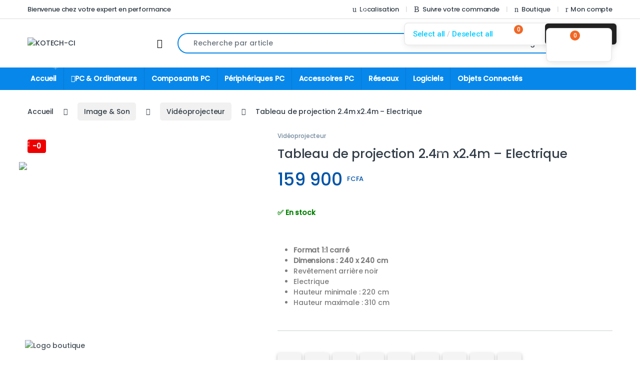

--- FILE ---
content_type: text/html; charset=UTF-8
request_url: https://kotech.ci/produit/tableau-de-projection-2-4m-x2-4m-electrique/
body_size: 37134
content:
<!DOCTYPE html>
<html dir="ltr" lang="fr-FR" prefix="og: https://ogp.me/ns#">
<head>
<meta charset="UTF-8">
<meta name="viewport" content="width=device-width, initial-scale=1">
<link rel="profile" href="http://gmpg.org/xfn/11">
<link rel="pingback" href="https://kotech.ci/xmlrpc.php">

<title>Tableau de projection 2.4m x2.4m – Electrique - KOTECH-CI</title>
	<style>img:is([sizes="auto" i], [sizes^="auto," i]) { contain-intrinsic-size: 3000px 1500px }</style>
	
		<!-- All in One SEO 4.9.0 - aioseo.com -->
	<meta name="description" content="Format 1:1 carré Dimensions : 240 x 240 cm Revêtement arrière noir Electrique Hauteur minimale : 220 cm Hauteur maximale : 310 cm" />
	<meta name="robots" content="max-image-preview:large" />
	<link rel="canonical" href="https://kotech.ci/produit/tableau-de-projection-2-4m-x2-4m-electrique/" />
	<meta name="generator" content="All in One SEO (AIOSEO) 4.9.0" />
		<meta property="og:locale" content="fr_FR" />
		<meta property="og:site_name" content="KOTECH-CI - Votre expert en performance" />
		<meta property="og:type" content="article" />
		<meta property="og:title" content="Tableau de projection 2.4m x2.4m – Electrique - KOTECH-CI" />
		<meta property="og:description" content="Format 1:1 carré Dimensions : 240 x 240 cm Revêtement arrière noir Electrique Hauteur minimale : 220 cm Hauteur maximale : 310 cm" />
		<meta property="og:url" content="https://kotech.ci/produit/tableau-de-projection-2-4m-x2-4m-electrique/" />
		<meta property="article:published_time" content="2021-07-27T10:37:01+00:00" />
		<meta property="article:modified_time" content="2021-07-27T10:42:35+00:00" />
		<meta name="twitter:card" content="summary_large_image" />
		<meta name="twitter:title" content="Tableau de projection 2.4m x2.4m – Electrique - KOTECH-CI" />
		<meta name="twitter:description" content="Format 1:1 carré Dimensions : 240 x 240 cm Revêtement arrière noir Electrique Hauteur minimale : 220 cm Hauteur maximale : 310 cm" />
		<script type="application/ld+json" class="aioseo-schema">
			{"@context":"https:\/\/schema.org","@graph":[{"@type":"BreadcrumbList","@id":"https:\/\/kotech.ci\/produit\/tableau-de-projection-2-4m-x2-4m-electrique\/#breadcrumblist","itemListElement":[{"@type":"ListItem","@id":"https:\/\/kotech.ci#listItem","position":1,"name":"Home","item":"https:\/\/kotech.ci","nextItem":{"@type":"ListItem","@id":"https:\/\/kotech.ci\/boutique\/#listItem","name":"Boutique"}},{"@type":"ListItem","@id":"https:\/\/kotech.ci\/boutique\/#listItem","position":2,"name":"Boutique","item":"https:\/\/kotech.ci\/boutique\/","nextItem":{"@type":"ListItem","@id":"https:\/\/kotech.ci\/categorie-produit\/image-son\/#listItem","name":"Image &amp; Son"},"previousItem":{"@type":"ListItem","@id":"https:\/\/kotech.ci#listItem","name":"Home"}},{"@type":"ListItem","@id":"https:\/\/kotech.ci\/categorie-produit\/image-son\/#listItem","position":3,"name":"Image &amp; Son","item":"https:\/\/kotech.ci\/categorie-produit\/image-son\/","nextItem":{"@type":"ListItem","@id":"https:\/\/kotech.ci\/categorie-produit\/image-son\/videoprojecteur\/#listItem","name":"Vid\u00e9oprojecteur"},"previousItem":{"@type":"ListItem","@id":"https:\/\/kotech.ci\/boutique\/#listItem","name":"Boutique"}},{"@type":"ListItem","@id":"https:\/\/kotech.ci\/categorie-produit\/image-son\/videoprojecteur\/#listItem","position":4,"name":"Vid\u00e9oprojecteur","item":"https:\/\/kotech.ci\/categorie-produit\/image-son\/videoprojecteur\/","nextItem":{"@type":"ListItem","@id":"https:\/\/kotech.ci\/produit\/tableau-de-projection-2-4m-x2-4m-electrique\/#listItem","name":"Tableau de projection 2.4m x2.4m &#8211;  Electrique"},"previousItem":{"@type":"ListItem","@id":"https:\/\/kotech.ci\/categorie-produit\/image-son\/#listItem","name":"Image &amp; Son"}},{"@type":"ListItem","@id":"https:\/\/kotech.ci\/produit\/tableau-de-projection-2-4m-x2-4m-electrique\/#listItem","position":5,"name":"Tableau de projection 2.4m x2.4m &#8211;  Electrique","previousItem":{"@type":"ListItem","@id":"https:\/\/kotech.ci\/categorie-produit\/image-son\/videoprojecteur\/#listItem","name":"Vid\u00e9oprojecteur"}}]},{"@type":"Organization","@id":"https:\/\/kotech.ci\/#organization","name":"KOTECH","description":"Votre expert en performance","url":"https:\/\/kotech.ci\/"},{"@type":"WebPage","@id":"https:\/\/kotech.ci\/produit\/tableau-de-projection-2-4m-x2-4m-electrique\/#webpage","url":"https:\/\/kotech.ci\/produit\/tableau-de-projection-2-4m-x2-4m-electrique\/","name":"Tableau de projection 2.4m x2.4m \u2013 Electrique - KOTECH-CI","description":"Format 1:1 carr\u00e9 Dimensions : 240 x 240 cm Rev\u00eatement arri\u00e8re noir Electrique Hauteur minimale : 220 cm Hauteur maximale : 310 cm","inLanguage":"fr-FR","isPartOf":{"@id":"https:\/\/kotech.ci\/#website"},"breadcrumb":{"@id":"https:\/\/kotech.ci\/produit\/tableau-de-projection-2-4m-x2-4m-electrique\/#breadcrumblist"},"image":{"@type":"ImageObject","url":"https:\/\/kotech.ci\/wp-content\/uploads\/2021\/07\/ecran-de-projection-electrique-2m-2m-avec-telecommande-sans-fil-8441625z0-133223132.jpeg","@id":"https:\/\/kotech.ci\/produit\/tableau-de-projection-2-4m-x2-4m-electrique\/#mainImage","width":500,"height":500},"primaryImageOfPage":{"@id":"https:\/\/kotech.ci\/produit\/tableau-de-projection-2-4m-x2-4m-electrique\/#mainImage"},"datePublished":"2021-07-27T10:37:01+00:00","dateModified":"2021-07-27T10:42:35+00:00"},{"@type":"WebSite","@id":"https:\/\/kotech.ci\/#website","url":"https:\/\/kotech.ci\/","name":"KOTECH","description":"Votre expert en performance","inLanguage":"fr-FR","publisher":{"@id":"https:\/\/kotech.ci\/#organization"}}]}
		</script>
		<!-- All in One SEO -->

<link rel='dns-prefetch' href='//cdn.jsdelivr.net' />
<link rel='dns-prefetch' href='//player.vimeo.com' />
<link rel='dns-prefetch' href='//www.googletagmanager.com' />
<link rel='dns-prefetch' href='//fonts.googleapis.com' />
<link rel='dns-prefetch' href='//maxcdn.bootstrapcdn.com' />
<link rel='preconnect' href='https://fonts.gstatic.com' crossorigin />
<link rel="alternate" type="application/rss+xml" title="KOTECH-CI &raquo; Flux" href="https://kotech.ci/feed/" />
<link rel="alternate" type="application/rss+xml" title="KOTECH-CI &raquo; Flux des commentaires" href="https://kotech.ci/comments/feed/" />
<!-- XforWooCommerce SEO - https://xforwoocommerce.com :START -->
		<meta name="description" content=" - 159 900&nbsp;FCFA - &nbsp; Format 1:1 carré Dimensions : 240 x 240 cm Revêtement arrière noir Electrique Hauteur minimale : 220 cm Hauteur maximale : 310 cm" />
			<link rel="canonical" href="https://kotech.ci/produit/tableau-de-projection-2-4m-x2-4m-electrique/" />
			<meta itemprop="name" content="Tableau de projection 2.4m x2.4m &#8211;  Electrique - 159 900&nbsp;FCFA -  - KOTECH-CI" />
			<meta itemprop="description" content=" - 159 900&nbsp;FCFA - &nbsp; Format 1:1 carré Dimensions : 240 x 240 cm Revêtement arrière noir Electrique Hauteur minimale : 220 cm Hauteur maximale : 310 cm" />
			<meta itemprop="image" content="https://kotech.ci/wp-content/uploads/2021/07/ecran-de-projection-electrique-2m-2m-avec-telecommande-sans-fil-8441625z0-133223132.jpeg" />
			<meta property="og:locale" content="fr_FR" />
			<meta property="og:type" content="product" />
			<meta property="og:url" content="https://kotech.ci/produit/tableau-de-projection-2-4m-x2-4m-electrique/" />
			<meta property="og:site_name" content="KOTECH-CI" />
			<meta property="og:title" content="Tableau de projection 2.4m x2.4m &#8211;  Electrique - 159 900&nbsp;FCFA -  - KOTECH-CI" />
			<meta property="og:description" content=" - 159 900&nbsp;FCFA - &nbsp; Format 1:1 carré Dimensions : 240 x 240 cm Revêtement arrière noir Electrique Hauteur minimale : 220 cm Hauteur maximale : 310 cm" />
			<meta property="og:updated_time" content="2021-07-27GMT10:42:35+0000" />
			<meta property="og:image" content="https://kotech.ci/wp-content/uploads/2021/07/ecran-de-projection-electrique-2m-2m-avec-telecommande-sans-fil-8441625z0-133223132.jpeg" />
			<meta property="og:width" content="500" />
			<meta property="og:height" content="500" />
			<meta property="product:price:amount" content="159900" />
			<meta property="product:price:currency" content="ABC" />
			<meta property="product:availability" content="instock" />
			<meta property="product:category" content="Vidéoprojecteur" />
			<meta name="twitter:card" content="product" />
			<meta name="twitter:title" content="Tableau de projection 2.4m x2.4m &#8211;  Electrique - 159 900&nbsp;FCFA -  - KOTECH-CI" />
			<meta name="twitter:description" content=" - 159 900&nbsp;FCFA - &nbsp; Format 1:1 carré Dimensions : 240 x 240 cm Revêtement arrière noir Electrique Hauteur minimale : 220 cm Hauteur maximale : 310 cm" />
			<meta name="twitter:image" content="https://kotech.ci/wp-content/uploads/2021/07/ecran-de-projection-electrique-2m-2m-avec-telecommande-sans-fil-8441625z0-133223132.jpeg" />
			<meta property="twitter:data1" content="159900" />
			<meta property="twitter:label1" content="Price" />
			<meta property="twitter:data2" content="Vidéoprojecteur" />
			<meta property="twitter:label2" content="Category" />
					<!-- XforWooCommerce :END -->
		<link rel="alternate" type="application/rss+xml" title="KOTECH-CI &raquo; Tableau de projection 2.4m x2.4m &#8211;  Electrique Flux des commentaires" href="https://kotech.ci/produit/tableau-de-projection-2-4m-x2-4m-electrique/feed/" />
		<!-- This site uses the Google Analytics by MonsterInsights plugin v8.12.0 - Using Analytics tracking - https://www.monsterinsights.com/ -->
							<script
				src="//www.googletagmanager.com/gtag/js?id=G-JQBM7KNNPY"  data-cfasync="false" data-wpfc-render="false" type="text/javascript" async></script>
			<script data-cfasync="false" data-wpfc-render="false" type="text/javascript">
				var mi_version = '8.12.0';
				var mi_track_user = true;
				var mi_no_track_reason = '';
				
								var disableStrs = [
										'ga-disable-G-JQBM7KNNPY',
														];

				/* Function to detect opted out users */
				function __gtagTrackerIsOptedOut() {
					for (var index = 0; index < disableStrs.length; index++) {
						if (document.cookie.indexOf(disableStrs[index] + '=true') > -1) {
							return true;
						}
					}

					return false;
				}

				/* Disable tracking if the opt-out cookie exists. */
				if (__gtagTrackerIsOptedOut()) {
					for (var index = 0; index < disableStrs.length; index++) {
						window[disableStrs[index]] = true;
					}
				}

				/* Opt-out function */
				function __gtagTrackerOptout() {
					for (var index = 0; index < disableStrs.length; index++) {
						document.cookie = disableStrs[index] + '=true; expires=Thu, 31 Dec 2099 23:59:59 UTC; path=/';
						window[disableStrs[index]] = true;
					}
				}

				if ('undefined' === typeof gaOptout) {
					function gaOptout() {
						__gtagTrackerOptout();
					}
				}
								window.dataLayer = window.dataLayer || [];

				window.MonsterInsightsDualTracker = {
					helpers: {},
					trackers: {},
				};
				if (mi_track_user) {
					function __gtagDataLayer() {
						dataLayer.push(arguments);
					}

					function __gtagTracker(type, name, parameters) {
						if (!parameters) {
							parameters = {};
						}

						if (parameters.send_to) {
							__gtagDataLayer.apply(null, arguments);
							return;
						}

						if (type === 'event') {
														parameters.send_to = monsterinsights_frontend.v4_id;
							var hookName = name;
							if (typeof parameters['event_category'] !== 'undefined') {
								hookName = parameters['event_category'] + ':' + name;
							}

							if (typeof MonsterInsightsDualTracker.trackers[hookName] !== 'undefined') {
								MonsterInsightsDualTracker.trackers[hookName](parameters);
							} else {
								__gtagDataLayer('event', name, parameters);
							}
							
													} else {
							__gtagDataLayer.apply(null, arguments);
						}
					}

					__gtagTracker('js', new Date());
					__gtagTracker('set', {
						'developer_id.dZGIzZG': true,
											});
										__gtagTracker('config', 'G-JQBM7KNNPY', {"forceSSL":"true"} );
															window.gtag = __gtagTracker;										(function () {
						/* https://developers.google.com/analytics/devguides/collection/analyticsjs/ */
						/* ga and __gaTracker compatibility shim. */
						var noopfn = function () {
							return null;
						};
						var newtracker = function () {
							return new Tracker();
						};
						var Tracker = function () {
							return null;
						};
						var p = Tracker.prototype;
						p.get = noopfn;
						p.set = noopfn;
						p.send = function () {
							var args = Array.prototype.slice.call(arguments);
							args.unshift('send');
							__gaTracker.apply(null, args);
						};
						var __gaTracker = function () {
							var len = arguments.length;
							if (len === 0) {
								return;
							}
							var f = arguments[len - 1];
							if (typeof f !== 'object' || f === null || typeof f.hitCallback !== 'function') {
								if ('send' === arguments[0]) {
									var hitConverted, hitObject = false, action;
									if ('event' === arguments[1]) {
										if ('undefined' !== typeof arguments[3]) {
											hitObject = {
												'eventAction': arguments[3],
												'eventCategory': arguments[2],
												'eventLabel': arguments[4],
												'value': arguments[5] ? arguments[5] : 1,
											}
										}
									}
									if ('pageview' === arguments[1]) {
										if ('undefined' !== typeof arguments[2]) {
											hitObject = {
												'eventAction': 'page_view',
												'page_path': arguments[2],
											}
										}
									}
									if (typeof arguments[2] === 'object') {
										hitObject = arguments[2];
									}
									if (typeof arguments[5] === 'object') {
										Object.assign(hitObject, arguments[5]);
									}
									if ('undefined' !== typeof arguments[1].hitType) {
										hitObject = arguments[1];
										if ('pageview' === hitObject.hitType) {
											hitObject.eventAction = 'page_view';
										}
									}
									if (hitObject) {
										action = 'timing' === arguments[1].hitType ? 'timing_complete' : hitObject.eventAction;
										hitConverted = mapArgs(hitObject);
										__gtagTracker('event', action, hitConverted);
									}
								}
								return;
							}

							function mapArgs(args) {
								var arg, hit = {};
								var gaMap = {
									'eventCategory': 'event_category',
									'eventAction': 'event_action',
									'eventLabel': 'event_label',
									'eventValue': 'event_value',
									'nonInteraction': 'non_interaction',
									'timingCategory': 'event_category',
									'timingVar': 'name',
									'timingValue': 'value',
									'timingLabel': 'event_label',
									'page': 'page_path',
									'location': 'page_location',
									'title': 'page_title',
								};
								for (arg in args) {
																		if (!(!args.hasOwnProperty(arg) || !gaMap.hasOwnProperty(arg))) {
										hit[gaMap[arg]] = args[arg];
									} else {
										hit[arg] = args[arg];
									}
								}
								return hit;
							}

							try {
								f.hitCallback();
							} catch (ex) {
							}
						};
						__gaTracker.create = newtracker;
						__gaTracker.getByName = newtracker;
						__gaTracker.getAll = function () {
							return [];
						};
						__gaTracker.remove = noopfn;
						__gaTracker.loaded = true;
						window['__gaTracker'] = __gaTracker;
					})();
									} else {
										console.log("");
					(function () {
						function __gtagTracker() {
							return null;
						}

						window['__gtagTracker'] = __gtagTracker;
						window['gtag'] = __gtagTracker;
					})();
									}
			</script>
				<!-- / Google Analytics by MonsterInsights -->
		<script type="text/javascript">
/* <![CDATA[ */
window._wpemojiSettings = {"baseUrl":"https:\/\/s.w.org\/images\/core\/emoji\/16.0.1\/72x72\/","ext":".png","svgUrl":"https:\/\/s.w.org\/images\/core\/emoji\/16.0.1\/svg\/","svgExt":".svg","source":{"concatemoji":"https:\/\/kotech.ci\/wp-includes\/js\/wp-emoji-release.min.js?ver=6.8.3"}};
/*! This file is auto-generated */
!function(s,n){var o,i,e;function c(e){try{var t={supportTests:e,timestamp:(new Date).valueOf()};sessionStorage.setItem(o,JSON.stringify(t))}catch(e){}}function p(e,t,n){e.clearRect(0,0,e.canvas.width,e.canvas.height),e.fillText(t,0,0);var t=new Uint32Array(e.getImageData(0,0,e.canvas.width,e.canvas.height).data),a=(e.clearRect(0,0,e.canvas.width,e.canvas.height),e.fillText(n,0,0),new Uint32Array(e.getImageData(0,0,e.canvas.width,e.canvas.height).data));return t.every(function(e,t){return e===a[t]})}function u(e,t){e.clearRect(0,0,e.canvas.width,e.canvas.height),e.fillText(t,0,0);for(var n=e.getImageData(16,16,1,1),a=0;a<n.data.length;a++)if(0!==n.data[a])return!1;return!0}function f(e,t,n,a){switch(t){case"flag":return n(e,"\ud83c\udff3\ufe0f\u200d\u26a7\ufe0f","\ud83c\udff3\ufe0f\u200b\u26a7\ufe0f")?!1:!n(e,"\ud83c\udde8\ud83c\uddf6","\ud83c\udde8\u200b\ud83c\uddf6")&&!n(e,"\ud83c\udff4\udb40\udc67\udb40\udc62\udb40\udc65\udb40\udc6e\udb40\udc67\udb40\udc7f","\ud83c\udff4\u200b\udb40\udc67\u200b\udb40\udc62\u200b\udb40\udc65\u200b\udb40\udc6e\u200b\udb40\udc67\u200b\udb40\udc7f");case"emoji":return!a(e,"\ud83e\udedf")}return!1}function g(e,t,n,a){var r="undefined"!=typeof WorkerGlobalScope&&self instanceof WorkerGlobalScope?new OffscreenCanvas(300,150):s.createElement("canvas"),o=r.getContext("2d",{willReadFrequently:!0}),i=(o.textBaseline="top",o.font="600 32px Arial",{});return e.forEach(function(e){i[e]=t(o,e,n,a)}),i}function t(e){var t=s.createElement("script");t.src=e,t.defer=!0,s.head.appendChild(t)}"undefined"!=typeof Promise&&(o="wpEmojiSettingsSupports",i=["flag","emoji"],n.supports={everything:!0,everythingExceptFlag:!0},e=new Promise(function(e){s.addEventListener("DOMContentLoaded",e,{once:!0})}),new Promise(function(t){var n=function(){try{var e=JSON.parse(sessionStorage.getItem(o));if("object"==typeof e&&"number"==typeof e.timestamp&&(new Date).valueOf()<e.timestamp+604800&&"object"==typeof e.supportTests)return e.supportTests}catch(e){}return null}();if(!n){if("undefined"!=typeof Worker&&"undefined"!=typeof OffscreenCanvas&&"undefined"!=typeof URL&&URL.createObjectURL&&"undefined"!=typeof Blob)try{var e="postMessage("+g.toString()+"("+[JSON.stringify(i),f.toString(),p.toString(),u.toString()].join(",")+"));",a=new Blob([e],{type:"text/javascript"}),r=new Worker(URL.createObjectURL(a),{name:"wpTestEmojiSupports"});return void(r.onmessage=function(e){c(n=e.data),r.terminate(),t(n)})}catch(e){}c(n=g(i,f,p,u))}t(n)}).then(function(e){for(var t in e)n.supports[t]=e[t],n.supports.everything=n.supports.everything&&n.supports[t],"flag"!==t&&(n.supports.everythingExceptFlag=n.supports.everythingExceptFlag&&n.supports[t]);n.supports.everythingExceptFlag=n.supports.everythingExceptFlag&&!n.supports.flag,n.DOMReady=!1,n.readyCallback=function(){n.DOMReady=!0}}).then(function(){return e}).then(function(){var e;n.supports.everything||(n.readyCallback(),(e=n.source||{}).concatemoji?t(e.concatemoji):e.wpemoji&&e.twemoji&&(t(e.twemoji),t(e.wpemoji)))}))}((window,document),window._wpemojiSettings);
/* ]]> */
</script>

<link rel='stylesheet' id='mgwb-style-frontend-css' href='https://kotech.ci/wp-content/plugins/mgwoocommercebrands/css/mgwoocommercebrands.css?ver=6.8.3' type='text/css' media='all' />
<link rel='stylesheet' id='owl-main-css' href='https://kotech.ci/wp-content/plugins/mgwoocommercebrands/js/owl-carousel/owl.carousel.css?ver=6.8.3' type='text/css' media='all' />
<link rel='stylesheet' id='owl-theme-css' href='https://kotech.ci/wp-content/plugins/mgwoocommercebrands/js/owl-carousel/owl.theme.css?ver=6.8.3' type='text/css' media='all' />
<link rel='stylesheet' id='sbr_styles-css' href='https://kotech.ci/wp-content/plugins/reviews-feed/assets/css/sbr-styles.min.css?ver=2.1.1' type='text/css' media='all' />
<link rel='stylesheet' id='sbi_styles-css' href='https://kotech.ci/wp-content/plugins/instagram-feed/css/sbi-styles.min.css?ver=6.9.1' type='text/css' media='all' />
<link rel='stylesheet' id='sby_styles-css' href='https://kotech.ci/wp-content/plugins/feeds-for-youtube/css/sb-youtube-free.min.css?ver=2.4.0' type='text/css' media='all' />
<style id='wp-emoji-styles-inline-css' type='text/css'>

	img.wp-smiley, img.emoji {
		display: inline !important;
		border: none !important;
		box-shadow: none !important;
		height: 1em !important;
		width: 1em !important;
		margin: 0 0.07em !important;
		vertical-align: -0.1em !important;
		background: none !important;
		padding: 0 !important;
	}
</style>
<link rel='stylesheet' id='wp-block-library-css' href='https://kotech.ci/wp-includes/css/dist/block-library/style.min.css?ver=6.8.3' type='text/css' media='all' />
<style id='classic-theme-styles-inline-css' type='text/css'>
/*! This file is auto-generated */
.wp-block-button__link{color:#fff;background-color:#32373c;border-radius:9999px;box-shadow:none;text-decoration:none;padding:calc(.667em + 2px) calc(1.333em + 2px);font-size:1.125em}.wp-block-file__button{background:#32373c;color:#fff;text-decoration:none}
</style>
<link rel='stylesheet' id='aioseo/css/src/vue/standalone/blocks/table-of-contents/global.scss-css' href='https://kotech.ci/wp-content/plugins/all-in-one-seo-pack/dist/Lite/assets/css/table-of-contents/global.e90f6d47.css?ver=4.9.0' type='text/css' media='all' />
<link rel='stylesheet' id='nta-css-popup-css' href='https://kotech.ci/wp-content/plugins/whatsapp-for-wordpress/assets/dist/css/style.css?ver=6.8.3' type='text/css' media='all' />
<style id='global-styles-inline-css' type='text/css'>
:root{--wp--preset--aspect-ratio--square: 1;--wp--preset--aspect-ratio--4-3: 4/3;--wp--preset--aspect-ratio--3-4: 3/4;--wp--preset--aspect-ratio--3-2: 3/2;--wp--preset--aspect-ratio--2-3: 2/3;--wp--preset--aspect-ratio--16-9: 16/9;--wp--preset--aspect-ratio--9-16: 9/16;--wp--preset--color--black: #000000;--wp--preset--color--cyan-bluish-gray: #abb8c3;--wp--preset--color--white: #ffffff;--wp--preset--color--pale-pink: #f78da7;--wp--preset--color--vivid-red: #cf2e2e;--wp--preset--color--luminous-vivid-orange: #ff6900;--wp--preset--color--luminous-vivid-amber: #fcb900;--wp--preset--color--light-green-cyan: #7bdcb5;--wp--preset--color--vivid-green-cyan: #00d084;--wp--preset--color--pale-cyan-blue: #8ed1fc;--wp--preset--color--vivid-cyan-blue: #0693e3;--wp--preset--color--vivid-purple: #9b51e0;--wp--preset--gradient--vivid-cyan-blue-to-vivid-purple: linear-gradient(135deg,rgba(6,147,227,1) 0%,rgb(155,81,224) 100%);--wp--preset--gradient--light-green-cyan-to-vivid-green-cyan: linear-gradient(135deg,rgb(122,220,180) 0%,rgb(0,208,130) 100%);--wp--preset--gradient--luminous-vivid-amber-to-luminous-vivid-orange: linear-gradient(135deg,rgba(252,185,0,1) 0%,rgba(255,105,0,1) 100%);--wp--preset--gradient--luminous-vivid-orange-to-vivid-red: linear-gradient(135deg,rgba(255,105,0,1) 0%,rgb(207,46,46) 100%);--wp--preset--gradient--very-light-gray-to-cyan-bluish-gray: linear-gradient(135deg,rgb(238,238,238) 0%,rgb(169,184,195) 100%);--wp--preset--gradient--cool-to-warm-spectrum: linear-gradient(135deg,rgb(74,234,220) 0%,rgb(151,120,209) 20%,rgb(207,42,186) 40%,rgb(238,44,130) 60%,rgb(251,105,98) 80%,rgb(254,248,76) 100%);--wp--preset--gradient--blush-light-purple: linear-gradient(135deg,rgb(255,206,236) 0%,rgb(152,150,240) 100%);--wp--preset--gradient--blush-bordeaux: linear-gradient(135deg,rgb(254,205,165) 0%,rgb(254,45,45) 50%,rgb(107,0,62) 100%);--wp--preset--gradient--luminous-dusk: linear-gradient(135deg,rgb(255,203,112) 0%,rgb(199,81,192) 50%,rgb(65,88,208) 100%);--wp--preset--gradient--pale-ocean: linear-gradient(135deg,rgb(255,245,203) 0%,rgb(182,227,212) 50%,rgb(51,167,181) 100%);--wp--preset--gradient--electric-grass: linear-gradient(135deg,rgb(202,248,128) 0%,rgb(113,206,126) 100%);--wp--preset--gradient--midnight: linear-gradient(135deg,rgb(2,3,129) 0%,rgb(40,116,252) 100%);--wp--preset--font-size--small: 13px;--wp--preset--font-size--medium: 20px;--wp--preset--font-size--large: 36px;--wp--preset--font-size--x-large: 42px;--wp--preset--spacing--20: 0.44rem;--wp--preset--spacing--30: 0.67rem;--wp--preset--spacing--40: 1rem;--wp--preset--spacing--50: 1.5rem;--wp--preset--spacing--60: 2.25rem;--wp--preset--spacing--70: 3.38rem;--wp--preset--spacing--80: 5.06rem;--wp--preset--shadow--natural: 6px 6px 9px rgba(0, 0, 0, 0.2);--wp--preset--shadow--deep: 12px 12px 50px rgba(0, 0, 0, 0.4);--wp--preset--shadow--sharp: 6px 6px 0px rgba(0, 0, 0, 0.2);--wp--preset--shadow--outlined: 6px 6px 0px -3px rgba(255, 255, 255, 1), 6px 6px rgba(0, 0, 0, 1);--wp--preset--shadow--crisp: 6px 6px 0px rgba(0, 0, 0, 1);}:where(.is-layout-flex){gap: 0.5em;}:where(.is-layout-grid){gap: 0.5em;}body .is-layout-flex{display: flex;}.is-layout-flex{flex-wrap: wrap;align-items: center;}.is-layout-flex > :is(*, div){margin: 0;}body .is-layout-grid{display: grid;}.is-layout-grid > :is(*, div){margin: 0;}:where(.wp-block-columns.is-layout-flex){gap: 2em;}:where(.wp-block-columns.is-layout-grid){gap: 2em;}:where(.wp-block-post-template.is-layout-flex){gap: 1.25em;}:where(.wp-block-post-template.is-layout-grid){gap: 1.25em;}.has-black-color{color: var(--wp--preset--color--black) !important;}.has-cyan-bluish-gray-color{color: var(--wp--preset--color--cyan-bluish-gray) !important;}.has-white-color{color: var(--wp--preset--color--white) !important;}.has-pale-pink-color{color: var(--wp--preset--color--pale-pink) !important;}.has-vivid-red-color{color: var(--wp--preset--color--vivid-red) !important;}.has-luminous-vivid-orange-color{color: var(--wp--preset--color--luminous-vivid-orange) !important;}.has-luminous-vivid-amber-color{color: var(--wp--preset--color--luminous-vivid-amber) !important;}.has-light-green-cyan-color{color: var(--wp--preset--color--light-green-cyan) !important;}.has-vivid-green-cyan-color{color: var(--wp--preset--color--vivid-green-cyan) !important;}.has-pale-cyan-blue-color{color: var(--wp--preset--color--pale-cyan-blue) !important;}.has-vivid-cyan-blue-color{color: var(--wp--preset--color--vivid-cyan-blue) !important;}.has-vivid-purple-color{color: var(--wp--preset--color--vivid-purple) !important;}.has-black-background-color{background-color: var(--wp--preset--color--black) !important;}.has-cyan-bluish-gray-background-color{background-color: var(--wp--preset--color--cyan-bluish-gray) !important;}.has-white-background-color{background-color: var(--wp--preset--color--white) !important;}.has-pale-pink-background-color{background-color: var(--wp--preset--color--pale-pink) !important;}.has-vivid-red-background-color{background-color: var(--wp--preset--color--vivid-red) !important;}.has-luminous-vivid-orange-background-color{background-color: var(--wp--preset--color--luminous-vivid-orange) !important;}.has-luminous-vivid-amber-background-color{background-color: var(--wp--preset--color--luminous-vivid-amber) !important;}.has-light-green-cyan-background-color{background-color: var(--wp--preset--color--light-green-cyan) !important;}.has-vivid-green-cyan-background-color{background-color: var(--wp--preset--color--vivid-green-cyan) !important;}.has-pale-cyan-blue-background-color{background-color: var(--wp--preset--color--pale-cyan-blue) !important;}.has-vivid-cyan-blue-background-color{background-color: var(--wp--preset--color--vivid-cyan-blue) !important;}.has-vivid-purple-background-color{background-color: var(--wp--preset--color--vivid-purple) !important;}.has-black-border-color{border-color: var(--wp--preset--color--black) !important;}.has-cyan-bluish-gray-border-color{border-color: var(--wp--preset--color--cyan-bluish-gray) !important;}.has-white-border-color{border-color: var(--wp--preset--color--white) !important;}.has-pale-pink-border-color{border-color: var(--wp--preset--color--pale-pink) !important;}.has-vivid-red-border-color{border-color: var(--wp--preset--color--vivid-red) !important;}.has-luminous-vivid-orange-border-color{border-color: var(--wp--preset--color--luminous-vivid-orange) !important;}.has-luminous-vivid-amber-border-color{border-color: var(--wp--preset--color--luminous-vivid-amber) !important;}.has-light-green-cyan-border-color{border-color: var(--wp--preset--color--light-green-cyan) !important;}.has-vivid-green-cyan-border-color{border-color: var(--wp--preset--color--vivid-green-cyan) !important;}.has-pale-cyan-blue-border-color{border-color: var(--wp--preset--color--pale-cyan-blue) !important;}.has-vivid-cyan-blue-border-color{border-color: var(--wp--preset--color--vivid-cyan-blue) !important;}.has-vivid-purple-border-color{border-color: var(--wp--preset--color--vivid-purple) !important;}.has-vivid-cyan-blue-to-vivid-purple-gradient-background{background: var(--wp--preset--gradient--vivid-cyan-blue-to-vivid-purple) !important;}.has-light-green-cyan-to-vivid-green-cyan-gradient-background{background: var(--wp--preset--gradient--light-green-cyan-to-vivid-green-cyan) !important;}.has-luminous-vivid-amber-to-luminous-vivid-orange-gradient-background{background: var(--wp--preset--gradient--luminous-vivid-amber-to-luminous-vivid-orange) !important;}.has-luminous-vivid-orange-to-vivid-red-gradient-background{background: var(--wp--preset--gradient--luminous-vivid-orange-to-vivid-red) !important;}.has-very-light-gray-to-cyan-bluish-gray-gradient-background{background: var(--wp--preset--gradient--very-light-gray-to-cyan-bluish-gray) !important;}.has-cool-to-warm-spectrum-gradient-background{background: var(--wp--preset--gradient--cool-to-warm-spectrum) !important;}.has-blush-light-purple-gradient-background{background: var(--wp--preset--gradient--blush-light-purple) !important;}.has-blush-bordeaux-gradient-background{background: var(--wp--preset--gradient--blush-bordeaux) !important;}.has-luminous-dusk-gradient-background{background: var(--wp--preset--gradient--luminous-dusk) !important;}.has-pale-ocean-gradient-background{background: var(--wp--preset--gradient--pale-ocean) !important;}.has-electric-grass-gradient-background{background: var(--wp--preset--gradient--electric-grass) !important;}.has-midnight-gradient-background{background: var(--wp--preset--gradient--midnight) !important;}.has-small-font-size{font-size: var(--wp--preset--font-size--small) !important;}.has-medium-font-size{font-size: var(--wp--preset--font-size--medium) !important;}.has-large-font-size{font-size: var(--wp--preset--font-size--large) !important;}.has-x-large-font-size{font-size: var(--wp--preset--font-size--x-large) !important;}
:where(.wp-block-post-template.is-layout-flex){gap: 1.25em;}:where(.wp-block-post-template.is-layout-grid){gap: 1.25em;}
:where(.wp-block-columns.is-layout-flex){gap: 2em;}:where(.wp-block-columns.is-layout-grid){gap: 2em;}
:root :where(.wp-block-pullquote){font-size: 1.5em;line-height: 1.6;}
</style>
<link rel='stylesheet' id='elite_player_style-css' href='https://kotech.ci/wp-content/plugins/Elite-video-player/css/elite.min.css?ver=11.0.1' type='text/css' media='all' />
<link rel='stylesheet' id='elite_player_icons-css' href='https://kotech.ci/wp-content/plugins/Elite-video-player/css/elite-font-awesome.min.css?ver=11.0.1' type='text/css' media='all' />
<link rel='stylesheet' id='elite_player_scrollbar-css' href='https://kotech.ci/wp-content/plugins/Elite-video-player/css/jquery.mCustomScrollbar.min.css?ver=11.0.1' type='text/css' media='all' />
<link rel='stylesheet' id='contact-form-7-css' href='https://kotech.ci/wp-content/plugins/contact-form-7/includes/css/styles.css?ver=5.9' type='text/css' media='all' />
<link rel='stylesheet' id='ctf_styles-css' href='https://kotech.ci/wp-content/plugins/custom-twitter-feeds/css/ctf-styles.min.css?ver=2.3.1' type='text/css' media='all' />
<link rel='stylesheet' id='njt_google_views-css' href='https://kotech.ci/wp-content/plugins/ninja-google-review/assets/frontend/css/google-reviews.css?ver=6.8.3' type='text/css' media='all' />
<link rel='stylesheet' id='njt_google_slick-css' href='https://kotech.ci/wp-content/plugins/ninja-google-review/assets/frontend/slick/slick.css?ver=6.8.3' type='text/css' media='all' />
<link rel='stylesheet' id='wobd-font-css' href='//fonts.googleapis.com/css?family=Lato%3A300%2C400%2C700%2C900%7CMontserrat&#038;ver=6.8.3' type='text/css' media='all' />
<link rel='stylesheet' id='wobd-fontawesome-style-css' href='https://kotech.ci/wp-content/plugins/woo-badge-designer/css//font-awesome.min.css?ver=4.0.0' type='text/css' media='all' />
<link rel='stylesheet' id='wobd-fontawesome1-style-css' href='https://kotech.ci/wp-content/plugins/woo-badge-designer/css//fontawesome.css?ver=4.0.0' type='text/css' media='all' />
<link rel='stylesheet' id='wobd-fa-brands-style-css' href='https://kotech.ci/wp-content/plugins/woo-badge-designer/css//fa-brands.css?ver=4.0.0' type='text/css' media='all' />
<link rel='stylesheet' id='wobd-fa-regular-style-css' href='https://kotech.ci/wp-content/plugins/woo-badge-designer/css//fa-regular.css?ver=4.0.0' type='text/css' media='all' />
<link rel='stylesheet' id='wobd-fa-solid-style-css' href='https://kotech.ci/wp-content/plugins/woo-badge-designer/css//fa-solid.css?ver=4.0.0' type='text/css' media='all' />
<link rel='stylesheet' id='wobd-tooltip-style-css' href='https://kotech.ci/wp-content/plugins/woo-badge-designer/css/tooltipster.bundle.css?ver=4.0.0' type='text/css' media='all' />
<link rel='stylesheet' id='elegant-icons-css' href='https://kotech.ci/wp-content/plugins/woo-badge-designer/css//elegant-icons.css?ver=4.0.0' type='text/css' media='all' />
<link rel='stylesheet' id='linear-style-css' href='https://kotech.ci/wp-content/plugins/woo-badge-designer/css//linear-style.css?ver=4.0.0' type='text/css' media='all' />
<link rel='stylesheet' id='wobd-frontend-style-css' href='https://kotech.ci/wp-content/plugins/woo-badge-designer/css/wobd-frontend.css?ver=4.0.0' type='text/css' media='all' />
<link rel='stylesheet' id='photoswipe-css' href='https://kotech.ci/wp-content/plugins/woocommerce/assets/css/photoswipe/photoswipe.min.css?ver=9.8.6' type='text/css' media='all' />
<link rel='stylesheet' id='photoswipe-default-skin-css' href='https://kotech.ci/wp-content/plugins/woocommerce/assets/css/photoswipe/default-skin/default-skin.min.css?ver=9.8.6' type='text/css' media='all' />
<style id='woocommerce-inline-inline-css' type='text/css'>
.woocommerce form .form-row .required { visibility: visible; }
</style>
<link rel='stylesheet' id='ticker-css' href='https://kotech.ci/wp-content/plugins/woopromotion/assets/css/ticker.min.css?ver=1.0.1' type='text/css' media='all' />
<link rel='stylesheet' id='woopromotion-css' href='https://kotech.ci/wp-content/plugins/woopromotion/assets/css/woopromotion.css?ver=1.0.1' type='text/css' media='all' />
<style id='woopromotion-inline-css' type='text/css'>

                .flash-sale-details-inner .product-flash-countdown span{
            		color: #ff3d00;
                }
                .shop-flash-countdown span {
                	color: #ff3d00;
                }
                .stock-progress {
                	background:#eee;
                }
                .stock-progress-bar {
                	background:#d3232a;
                }
                .stock-progress-wrapper span {
                	color:#d3232a;
                }
                .woopromotion-shop-price-down-badge,
                .related .stock-progress-wrapper,
                .stock-progress-wrapper.shop-stock-bar,
                .shop-flash-countdown {
		  justify-content: flex-start;
		}
                
</style>
<link rel='stylesheet' id='cff-css' href='https://kotech.ci/wp-content/plugins/custom-facebook-feed/assets/css/cff-style.min.css?ver=4.3.4' type='text/css' media='all' />
<link rel='stylesheet' id='sb-font-awesome-css' href='https://maxcdn.bootstrapcdn.com/font-awesome/4.7.0/css/font-awesome.min.css?ver=6.8.3' type='text/css' media='all' />
<link rel='stylesheet' id='megamenu-css' href='https://kotech.ci/wp-content/uploads/maxmegamenu/style.css?ver=70aa98' type='text/css' media='all' />
<link rel='stylesheet' id='dashicons-css' href='https://kotech.ci/wp-includes/css/dashicons.min.css?ver=6.8.3' type='text/css' media='all' />
<style id='dashicons-inline-css' type='text/css'>
[data-font="Dashicons"]:before {font-family: 'Dashicons' !important;content: attr(data-icon) !important;speak: none !important;font-weight: normal !important;font-variant: normal !important;text-transform: none !important;line-height: 1 !important;font-style: normal !important;-webkit-font-smoothing: antialiased !important;-moz-osx-font-smoothing: grayscale !important;}
</style>
<link rel='stylesheet' id='megamenu-genericons-css' href='https://kotech.ci/wp-content/plugins/megamenu-pro/icons/genericons/genericons/genericons.css?ver=2.4.3' type='text/css' media='all' />
<link rel='stylesheet' id='megamenu-fontawesome6-css' href='https://kotech.ci/wp-content/plugins/megamenu-pro/icons/fontawesome6/css/all.min.css?ver=2.4.3' type='text/css' media='all' />
<link rel='stylesheet' id='yith_wcbm_badge_style-css' href='https://kotech.ci/wp-content/plugins/yith-woocommerce-badge-management-premium/assets/css/frontend.css?ver=3.19.0' type='text/css' media='all' />
<style id='yith_wcbm_badge_style-inline-css' type='text/css'>
.yith-wcbm-badge.yith-wcbm-badge-css.yith-wcbm-badge-18615 {
				top: 0; right: 0; 
				opacity: 100%;
				
				margin: 0px 0px 0px 0px;
				padding: 0px 0px 0px 0px;
				
			}.yith-wcbm-badge.yith-wcbm-badge-text.yith-wcbm-badge-16483 {
				top: 0; left: 0; 
				opacity: 100%;
				
				margin: 0px 0px 0px 0px;
				padding: 0px 0px 0px 0px;
				background-color:#f9dd29; border-radius: 0px 0px 0px 0px; width:100px; height:30px;
			}.yith-wcbm-badge.yith-wcbm-badge-text.yith-wcbm-badge-18610 {
				top: 0; left: 0; 
				opacity: 100%;
				
				margin: 0px 0px 0px 0px;
				padding: 0px 0px 0px 0px;
				background-color:#219607; border-radius: 0px 0px 0px 0px; width:80px; height:26px;
			}.yith-wcbm-badge.yith-wcbm-badge-text.yith-wcbm-badge-18617 {
				top: 0; left: 0; 
				opacity: 100%;
				
				margin: 0px 0px 0px 0px;
				padding: 0px 0px 0px 0px;
				background-color:#fa284b; border-radius: 0px 0px 0px 0px; width:100px; height:30px;
			}
.container-image-and-badge{position: static !important;}
</style>
<link rel='stylesheet' id='yith-gfont-open-sans-css' href='https://kotech.ci/wp-content/plugins/yith-woocommerce-badge-management-premium/assets/fonts/open-sans/style.css?ver=3.19.0' type='text/css' media='all' />
<link rel='stylesheet' id='brands-styles-css' href='https://kotech.ci/wp-content/plugins/woocommerce/assets/css/brands.css?ver=9.8.6' type='text/css' media='all' />
<link rel='stylesheet' id='font-electro-css' href='https://kotech.ci/wp-content/themes/electro/assets/css/font-electro.css?ver=3.5.7' type='text/css' media='all' />
<link rel='stylesheet' id='fontawesome-css' href='https://kotech.ci/wp-content/themes/electro/assets/vendor/fontawesome/css/all.min.css?ver=3.5.7' type='text/css' media='all' />
<link rel='stylesheet' id='animate-css-css' href='https://kotech.ci/wp-content/themes/electro/assets/vendor/animate.css/animate.min.css?ver=3.5.7' type='text/css' media='all' />
<link rel='stylesheet' id='electro-style-css' href='https://kotech.ci/wp-content/themes/electro/style.min.css?ver=3.5.7' type='text/css' media='all' />
<link rel='stylesheet' id='electro-color-css' href='https://kotech.ci/wp-content/themes/electro/assets/css/colors/blue.min.css?ver=3.5.7' type='text/css' media='all' />
<link rel='stylesheet' id='electro-elementor-style-css' href='https://kotech.ci/wp-content/themes/electro/elementor.css?ver=3.5.7' type='text/css' media='all' />
<link rel='stylesheet' id='product-loops-css' href='https://kotech.ci/wp-content/plugins/xforwoocommerce/x-pack/product-loops/assets/css/product-loops.css?ver=2.1.0' type='text/css' media='all' />
<link rel='stylesheet' id='bulk-add-to-cart-xforwc-css-css' href='https://kotech.ci/wp-content/plugins/xforwoocommerce/x-pack/bulk-add-to-cart-xforwc/assets/css/styles.css?ver=2.1.0' type='text/css' media='all' />
<link rel='stylesheet' id='live-search-xforwc-css-css' href='https://kotech.ci/wp-content/plugins/xforwoocommerce/x-pack/live-search-xforwc/assets/css/styles.css?ver=3.1.0' type='text/css' media='all' />
<link rel='stylesheet' id='floating-cart-xforwc-css-css' href='https://kotech.ci/wp-content/plugins/xforwoocommerce/x-pack/floating-cart-xforwc/assets/css/styles.css?ver=2.1.0' type='text/css' media='all' />
<link rel='stylesheet' id='ivpa-style-css' href='https://kotech.ci/wp-content/plugins/xforwoocommerce/x-pack/improved-variable-product-attributes/assets/css/styles.css?ver=6.1.0' type='text/css' media='all' />
<link rel='stylesheet' id='isb-style-css' href='https://kotech.ci/wp-content/plugins/xforwoocommerce/x-pack/improved-sale-badges/assets/css/styles.css?ver=5.2.0' type='text/css' media='all' />
<link rel='stylesheet' id='wcspp-css' href='https://kotech.ci/wp-content/plugins/xforwoocommerce/x-pack/share-print-pdf-woocommerce/includes/css/styles.css?ver=3.1.0' type='text/css' media='all' />
<link rel="preload" as="style" href="https://fonts.googleapis.com/css?family=Poppins:500&#038;display=swap&#038;ver=1765890402" /><link rel="stylesheet" href="https://fonts.googleapis.com/css?family=Poppins:500&#038;display=swap&#038;ver=1765890402" media="print" onload="this.media='all'"><noscript><link rel="stylesheet" href="https://fonts.googleapis.com/css?family=Poppins:500&#038;display=swap&#038;ver=1765890402" /></noscript><link rel='stylesheet' id='prdctfltr-css' href='https://kotech.ci/wp-content/plugins/xforwoocommerce/x-pack/prdctfltr/includes/css/styles.css?ver=9.1.0' type='text/css' media='all' />
<script type="text/javascript" src="https://kotech.ci/wp-content/plugins/google-analytics-premium/assets/js/frontend-gtag.min.js?ver=8.12.0" id="monsterinsights-frontend-script-js"></script>
<script data-cfasync="false" data-wpfc-render="false" type="text/javascript" id='monsterinsights-frontend-script-js-extra'>/* <![CDATA[ */
var monsterinsights_frontend = {"js_events_tracking":"true","download_extensions":"doc,pdf,ppt,zip,xls,docx,pptx,xlsx","inbound_paths":"[]","home_url":"https:\/\/kotech.ci","hash_tracking":"false","ua":"","v4_id":"G-JQBM7KNNPY"};/* ]]> */
</script>
<script type="text/javascript" src="https://kotech.ci/wp-includes/js/jquery/jquery.min.js?ver=3.7.1" id="jquery-core-js"></script>
<script type="text/javascript" src="https://kotech.ci/wp-includes/js/jquery/jquery-migrate.min.js?ver=3.4.1" id="jquery-migrate-js"></script>
<script type="text/javascript" src="https://kotech.ci/wp-content/plugins/Elite-video-player/js/embed.min.js?ver=11.0.1" id="elite_embed-js"></script>
<script type="text/javascript" src="https://cdn.jsdelivr.net/npm/hls.js@latest?ver=11.0.1" id="elite_hls-js"></script>
<script type="text/javascript" src="https://kotech.ci/wp-content/plugins/Elite-video-player/js/jquery.mCustomScrollbar.min.js?ver=11.0.1" id="elite_jquery.mCustomScrollbar-js"></script>
<script type="text/javascript" src="https://player.vimeo.com/api/player.js?ver=11.0.1" id="elite_vimeo-js"></script>
<script type="text/javascript" src="https://kotech.ci/wp-content/plugins/Elite-video-player/js/THREEx.FullScreen.min.js?ver=11.0.1" id="elite_THREEx.FullScreen-js"></script>
<script type="text/javascript" src="https://kotech.ci/wp-content/plugins/Elite-video-player/js/vast.min.js?ver=11.0.1" id="elite_vast-js"></script>
<script type="text/javascript" src="https://kotech.ci/wp-content/plugins/Elite-video-player/js/chromecast.min.js?ver=11.0.1" id="elite_chromecast-js"></script>
<script type="text/javascript" src="https://kotech.ci/wp-content/plugins/Elite-video-player/js/Playlist.min.js?ver=11.0.1" id="elite_playlist-js"></script>
<script type="text/javascript" src="https://kotech.ci/wp-content/plugins/Elite-video-player/js/videoPlayer.min.js?ver=11.0.1" id="elite_video_player-js"></script>
<script type="text/javascript" src="https://kotech.ci/wp-content/plugins/ninja-google-review/assets/frontend/slick/slick.min.js?ver=6.8.3" id="njt_google_rv_slick-js"></script>
<script type="text/javascript" id="njt_google_rv-js-extra">
/* <![CDATA[ */
var njt_ggreviews = {"read_more":"Read more","read_less":"Read less"};
var njt_ggreviews = {"read_more":"Read more","read_less":"Read less"};
/* ]]> */
</script>
<script type="text/javascript" src="https://kotech.ci/wp-content/plugins/ninja-google-review/assets/frontend/js/google-review.js?ver=6.8.3" id="njt_google_rv-js"></script>
<script type="text/javascript" src="https://kotech.ci/wp-content/plugins/woo-badge-designer/js/tooltipster.bundle.js?ver=4.0.0" id="wobd-tooltip-script-js"></script>
<script type="text/javascript" src="https://kotech.ci/wp-content/plugins/woo-badge-designer/js/jquery.countdown.min.js?ver=4.0.0" id="wobd-countdown-script-js"></script>
<script type="text/javascript" id="wobd-frontend-script-js-extra">
/* <![CDATA[ */
var wobd_frontend_js_params = {"ajax_url":"https:\/\/kotech.ci\/wp-admin\/admin-ajax.php","ajax_nonce":"a2df244aaa"};
/* ]]> */
</script>
<script type="text/javascript" src="https://kotech.ci/wp-content/plugins/woo-badge-designer/js/wobd-frontend.js?ver=4.0.0" id="wobd-frontend-script-js"></script>
<script type="text/javascript" src="https://kotech.ci/wp-content/plugins/woocommerce/assets/js/jquery-blockui/jquery.blockUI.min.js?ver=2.7.0-wc.9.8.6" id="jquery-blockui-js" data-wp-strategy="defer"></script>
<script type="text/javascript" id="wc-add-to-cart-js-extra">
/* <![CDATA[ */
var wc_add_to_cart_params = {"ajax_url":"\/wp-admin\/admin-ajax.php","wc_ajax_url":"\/?wc-ajax=%%endpoint%%","i18n_view_cart":"Voir le panier","cart_url":"https:\/\/kotech.ci\/panier\/","is_cart":"","cart_redirect_after_add":"no"};
/* ]]> */
</script>
<script type="text/javascript" src="https://kotech.ci/wp-content/plugins/woocommerce/assets/js/frontend/add-to-cart.min.js?ver=9.8.6" id="wc-add-to-cart-js" data-wp-strategy="defer"></script>
<script type="text/javascript" src="https://kotech.ci/wp-content/plugins/woocommerce/assets/js/zoom/jquery.zoom.min.js?ver=1.7.21-wc.9.8.6" id="zoom-js" defer="defer" data-wp-strategy="defer"></script>
<script type="text/javascript" src="https://kotech.ci/wp-content/plugins/woocommerce/assets/js/flexslider/jquery.flexslider.min.js?ver=2.7.2-wc.9.8.6" id="flexslider-js" defer="defer" data-wp-strategy="defer"></script>
<script type="text/javascript" src="https://kotech.ci/wp-content/plugins/woocommerce/assets/js/photoswipe/photoswipe.min.js?ver=4.1.1-wc.9.8.6" id="photoswipe-js" defer="defer" data-wp-strategy="defer"></script>
<script type="text/javascript" src="https://kotech.ci/wp-content/plugins/woocommerce/assets/js/photoswipe/photoswipe-ui-default.min.js?ver=4.1.1-wc.9.8.6" id="photoswipe-ui-default-js" defer="defer" data-wp-strategy="defer"></script>
<script type="text/javascript" id="wc-single-product-js-extra">
/* <![CDATA[ */
var wc_single_product_params = {"i18n_required_rating_text":"Veuillez s\u00e9lectionner une note","i18n_rating_options":["1\u00a0\u00e9toile sur 5","2\u00a0\u00e9toiles sur 5","3\u00a0\u00e9toiles sur 5","4\u00a0\u00e9toiles sur 5","5\u00a0\u00e9toiles sur 5"],"i18n_product_gallery_trigger_text":"Voir la galerie d\u2019images en plein \u00e9cran","review_rating_required":"yes","flexslider":{"rtl":false,"animation":"slide","smoothHeight":true,"directionNav":false,"controlNav":true,"slideshow":false,"animationSpeed":500,"animationLoop":false,"allowOneSlide":false},"zoom_enabled":"1","zoom_options":[],"photoswipe_enabled":"1","photoswipe_options":{"shareEl":false,"closeOnScroll":false,"history":false,"hideAnimationDuration":0,"showAnimationDuration":0},"flexslider_enabled":"1"};
/* ]]> */
</script>
<script type="text/javascript" src="https://kotech.ci/wp-content/plugins/woocommerce/assets/js/frontend/single-product.min.js?ver=9.8.6" id="wc-single-product-js" defer="defer" data-wp-strategy="defer"></script>
<script type="text/javascript" src="https://kotech.ci/wp-content/plugins/woocommerce/assets/js/js-cookie/js.cookie.min.js?ver=2.1.4-wc.9.8.6" id="js-cookie-js" data-wp-strategy="defer"></script>
<script type="text/javascript" src="https://kotech.ci/wp-content/plugins/js_composer/assets/js/vendors/woocommerce-add-to-cart.js?ver=8.5" id="vc_woocommerce-add-to-cart-js-js"></script>
<script type="text/javascript" id="wc-cart-fragments-js-extra">
/* <![CDATA[ */
var wc_cart_fragments_params = {"ajax_url":"\/wp-admin\/admin-ajax.php","wc_ajax_url":"\/?wc-ajax=%%endpoint%%","cart_hash_key":"wc_cart_hash_40d2eb5982514cef1df795a814e1ab31","fragment_name":"wc_fragments_40d2eb5982514cef1df795a814e1ab31","request_timeout":"5000"};
/* ]]> */
</script>
<script type="text/javascript" src="https://kotech.ci/wp-content/plugins/woocommerce/assets/js/frontend/cart-fragments.min.js?ver=9.8.6" id="wc-cart-fragments-js" defer="defer" data-wp-strategy="defer"></script>

<!-- Extrait de code de la balise Google (gtag.js) ajouté par Site Kit -->
<!-- Extrait Google Analytics ajouté par Site Kit -->
<script type="text/javascript" src="https://www.googletagmanager.com/gtag/js?id=GT-MR8SM8T" id="google_gtagjs-js" async></script>
<script type="text/javascript" id="google_gtagjs-js-after">
/* <![CDATA[ */
window.dataLayer = window.dataLayer || [];function gtag(){dataLayer.push(arguments);}
gtag("set","linker",{"domains":["kotech.ci"]});
gtag("js", new Date());
gtag("set", "developer_id.dZTNiMT", true);
gtag("config", "GT-MR8SM8T");
 window._googlesitekit = window._googlesitekit || {}; window._googlesitekit.throttledEvents = []; window._googlesitekit.gtagEvent = (name, data) => { var key = JSON.stringify( { name, data } ); if ( !! window._googlesitekit.throttledEvents[ key ] ) { return; } window._googlesitekit.throttledEvents[ key ] = true; setTimeout( () => { delete window._googlesitekit.throttledEvents[ key ]; }, 5 ); gtag( "event", name, { ...data, event_source: "site-kit" } ); }; 
/* ]]> */
</script>
<script></script><link rel="https://api.w.org/" href="https://kotech.ci/wp-json/" /><link rel="alternate" title="JSON" type="application/json" href="https://kotech.ci/wp-json/wp/v2/product/10628" /><link rel="EditURI" type="application/rsd+xml" title="RSD" href="https://kotech.ci/xmlrpc.php?rsd" />
<meta name="generator" content="WordPress 6.8.3" />
<meta name="generator" content="WooCommerce 9.8.6" />
<link rel='shortlink' href='https://kotech.ci/?p=10628' />
<link rel="alternate" title="oEmbed (JSON)" type="application/json+oembed" href="https://kotech.ci/wp-json/oembed/1.0/embed?url=https%3A%2F%2Fkotech.ci%2Fproduit%2Ftableau-de-projection-2-4m-x2-4m-electrique%2F" />
<link rel="alternate" title="oEmbed (XML)" type="text/xml+oembed" href="https://kotech.ci/wp-json/oembed/1.0/embed?url=https%3A%2F%2Fkotech.ci%2Fproduit%2Ftableau-de-projection-2-4m-x2-4m-electrique%2F&#038;format=xml" />
<meta name="generator" content="Redux 4.5.7" /><meta name="generator" content="Site Kit by Google 1.163.0" /><meta name="google-site-verification" content="rse8CVYX5X26JlcpIeg2yJOD4xmn-Q0OB27oXIJYDEo" /><meta name="ti-site-data" content="eyJyIjoiMTozITc6NSEzMDoxMyIsIm8iOiJodHRwczpcL1wva290ZWNoLmNpXC93cC1hZG1pblwvYWRtaW4tYWpheC5waHA/YWN0aW9uPXRpX29ubGluZV91c2Vyc19nb29nbGUmYW1wO3A9JTJGcHJvZHVpdCUyRnRhYmxlYXUtZGUtcHJvamVjdGlvbi0yLTRtLXgyLTRtLWVsZWN0cmlxdWUlMkYmYW1wO193cG5vbmNlPWFlNjI2YzhjZDMifQ==" />	<noscript><style>.woocommerce-product-gallery{ opacity: 1 !important; }</style></noscript>
	<meta name="generator" content="Elementor 3.32.5; features: additional_custom_breakpoints; settings: css_print_method-external, google_font-enabled, font_display-swap">
			<style>
				.e-con.e-parent:nth-of-type(n+4):not(.e-lazyloaded):not(.e-no-lazyload),
				.e-con.e-parent:nth-of-type(n+4):not(.e-lazyloaded):not(.e-no-lazyload) * {
					background-image: none !important;
				}
				@media screen and (max-height: 1024px) {
					.e-con.e-parent:nth-of-type(n+3):not(.e-lazyloaded):not(.e-no-lazyload),
					.e-con.e-parent:nth-of-type(n+3):not(.e-lazyloaded):not(.e-no-lazyload) * {
						background-image: none !important;
					}
				}
				@media screen and (max-height: 640px) {
					.e-con.e-parent:nth-of-type(n+2):not(.e-lazyloaded):not(.e-no-lazyload),
					.e-con.e-parent:nth-of-type(n+2):not(.e-lazyloaded):not(.e-no-lazyload) * {
						background-image: none !important;
					}
				}
			</style>
			<meta name="generator" content="Powered by WPBakery Page Builder - drag and drop page builder for WordPress."/>
<link rel="icon" href="https://kotech.ci/wp-content/uploads/2025/10/cropped-kotech_icon_-1-32x32.png" sizes="32x32" />
<link rel="icon" href="https://kotech.ci/wp-content/uploads/2025/10/cropped-kotech_icon_-1-192x192.png" sizes="192x192" />
<link rel="apple-touch-icon" href="https://kotech.ci/wp-content/uploads/2025/10/cropped-kotech_icon_-1-180x180.png" />
<meta name="msapplication-TileImage" content="https://kotech.ci/wp-content/uploads/2025/10/cropped-kotech_icon_-1-270x270.png" />
<meta name="generator" content="XforWooCommerce.com - Product Filter for WooCommerce - Autopilot - SEO for WooCommerce - Product Loops for WooCommerce - Add Tabs for WooCommerce - Bulk Add To Cart for WooCommerce - Live Search for WooCommerce - Floating Cart for WooCommerce - Package Quantity Discount for WooCommerce - Improved Product Options for WooCommerce - Improved Badges for WooCommerce - Share, Print and PDF for WooCommerce"/>			<style type="text/css">

				h1, .h1,
				h2, .h2,
				h3, .h3,
				h4, .h4,
				h5, .h5,
				h6, .h6{
					font-family: Poppins !important;
					font-weight: 500 !important;
				}

				body {
					font-family: Poppins !important;
				}

			</style>
					<style type="text/css" id="wp-custom-css">
			.cart-empty {
  font-size: 1.5em !important;
}

.wpb_button, .wpb_content_element, ul.wpb_thumbnails-fluid > li {
  margin-right: 1rem;
  margin-left: 1rem;
}

//Modifier couleur hover en bleu
.nav-link:focus, .nav-link:hover {
    color: #fff !important;
    background: #0772ce !important;
}

.woocommerce ul.products li.product {
    position: relative;
}

.logo-boutique-bas {
    position: absolute;
    bottom: 5px; 
    left: 8px;
    z-index: 10;
}

.logo-boutique-bas img {
    width: 25px;
    height: auto;
    opacity: 0.85;
		max-height: 25px;
    transition: opacity 0.3s ease;
}

/* Pour mobile */
@media (max-width: 768px) {
    .logo-boutique-bas img {
        width: 40px;
    }
}

.logo-boutique-bas img:hover {
    opacity: 1;
}

/* --- Logo sur l'image produit (page détail) --- */
.woocommerce div.product div.images {
    position: relative; /* nécessaire pour positionner le logo */
}

.logo-boutique-image {
    position: absolute;
    bottom: 370px; /* position verticale */
    left: 10px;   /* position horizontale */
    z-index: 10;
}

.logo-boutique-image img {
    width: 80px; /* ajuste la taille */
    height: auto;
    opacity: 0.9;
    transition: opacity 0.3s ease;
}

/* Pour mobile */
@media (max-width: 768px) {
    .logo-boutique-image img {
        width: 40px;
    }
	  .logo-boutique-image {
         bottom: 230px;
    }
}

.logo-boutique-image img:hover {
    opacity: 1;
}

.badge-seconde-vie {
    position: absolute;

    top: 59px;
    right: 10px;
    z-index: 10;
}

.badge-seconde-vie img {
	   width: 78%;
    max-width: 130px;
    height: auto;
    opacity: 0.95;
    transition: transform 0.3s ease;
}

.badge-seconde-vie img:hover {
    transform: scale(1.05);
}

#santa-vertical {
    position: fixed;
    top: -200px; /* commence hors écran */
    left: 10%;
    transform: translateX(-50%);
    width: 180px;
    z-index: 999999;
    pointer-events: none; /* évite de bloquer les clics */
}
/* === Flocons de neige === */
.snowflake {
    position: fixed;
    top: -50px;
    z-index: 9998;
    user-select: none;
    pointer-events: none;
    color: #fff;
    font-size: 1.5rem;
}

.badge-noel {
    position: absolute;
    top: 75px;
    left: 10px;
    background: url("https://kotech.ci/wp-content/uploads/2025/11/Offre-speciale.png")
        no-repeat center center;
    background-size: contain;
    width: 60px;
    height: 60px;
		max-height: 90px;
    z-index: 999;
    pointer-events: none;
}

/* permet l'absolu */
.woocommerce ul.products li.product,
.woocommerce div.product {
    position: relative !important;
}

		</style>
		<noscript><style> .wpb_animate_when_almost_visible { opacity: 1; }</style></noscript><style type="text/css">/** Mega Menu CSS: fs **/</style>
<style id="yellow-pencil">
/*
	The following CSS codes are created by the YellowPencil plugin.
	https://yellowpencil.waspthemes.com/
*/
.single-product-wrapper .entry-summary .availability_date{font-weight:700;font-size:19px;color:#fb2626;}.vc_custom_1721148035789 .active .product-inner{-webkit-box-shadow:none;box-shadow:none;}#main .products-8 .product-inner{-webkit-box-shadow:none;box-shadow:none;}.entry-summary .price bdi{color:#0054a8;font-weight:500;}.entry-summary del bdi{color:#a80000 !important;}.vc_custom_1721148035789 .active ins .woocommerce-Price-currencySymbol{white-space:normal;position:relative;top:-9px;font-size:8px;}.vc_custom_1721148035789 .active .woocommerce-Price-currencySymbol{font-size:8px;position:relative;top:-9px;}#main bdi .woocommerce-Price-currencySymbol{font-size:13px;position:relative;top:-9px;}#main del .woocommerce-Price-currencySymbol{font-size:8px;}@media (max-width:575px){#page #primary #main .product .single-product-wrapper .entry-summary .cart .single_add_to_cart_button{background-color:#0066c6 !important;}}@media (max-width:569px){.entry-summary .cart .single_add_to_cart_button{background-color:#002c56 !important;}}
</style></head>

<body class="wp-singular product-template-default single single-product postid-10628 wp-theme-electro wp-child-theme-electro-child theme-electro non-logged-in woocommerce woocommerce-page woocommerce-no-js metaslider-plugin yith-wcbm-theme-electro group-blog full-width normal sticky-single-add-to-cart-mobile wpb-js-composer js-comp-ver-8.5 vc_responsive elementor-default elementor-kit-18599">
	<div class="off-canvas-wrapper w-100 position-relative">
<div id="page" class="hfeed site">
			<a class="skip-link screen-reader-text visually-hidden" href="#site-navigation">Skip to navigation</a>
		<a class="skip-link screen-reader-text visually-hidden" href="#content">Skip to content</a>
		
			
		<div class="top-bar hidden-lg-down d-none d-xl-block">
			<div class="container clearfix">
			<ul id="menu-top-bar-left" class="nav nav-inline float-start electro-animate-dropdown flip"><li id="menu-item-3233" class="menu-item menu-item-type-custom menu-item-object-custom menu-item-3233"><a title="Bienvenue chez votre expert en performance" href="#">Bienvenue chez votre expert en performance</a></li>
</ul><ul id="menu-top-bar-right" class="nav nav-inline float-end electro-animate-dropdown flip"><li id="menu-item-3234" class="menu-item menu-item-type-custom menu-item-object-custom menu-item-3234"><a title="Localisation" href="#"><i class="ec ec-map-pointer"></i>Localisation</a></li>
<li id="menu-item-4105" class="menu-item menu-item-type-post_type menu-item-object-page menu-item-4105"><a title="Suivre votre commande" href="https://kotech.ci/suivre-sa-commande/"><i class="ec ec-transport"></i>Suivre votre commande</a></li>
<li id="menu-item-4099" class="menu-item menu-item-type-post_type menu-item-object-page menu-item-4099"><a title="Boutique" href="https://kotech.ci/shop/"><i class="ec ec-shopping-bag"></i>Boutique</a></li>
<li id="menu-item-4100" class="menu-item menu-item-type-post_type menu-item-object-page menu-item-4100"><a title="Mon compte" href="https://kotech.ci/my-account/"><i class="ec ec-user"></i>Mon compte</a></li>
</ul>			</div>
		</div><!-- /.top-bar -->

			
	
	<header id="masthead" class="site-header header-v3 stick-this">
		<div class="container hidden-lg-down d-none d-xl-block">
					<div class="masthead row align-items-center">
				<div class="header-logo-area d-flex justify-content-between align-items-center">
					<div class="header-site-branding">
				<a href="https://kotech.ci/" class="header-logo-link">
					<img fetchpriority="high" fetchpriority="high" src="https://kotech.ci/wp-content/uploads/2019/10/kotech_logo_3.png" alt="KOTECH-CI" class="img-header-logo" width="881" height="254" />
				</a>
			</div>
					<div class="off-canvas-navigation-wrapper ">
			<div class="off-canvas-navbar-toggle-buttons clearfix">
				<button class="navbar-toggler navbar-toggle-hamburger " type="button">
					<i class="ec ec-menu"></i>
				</button>
				<button class="navbar-toggler navbar-toggle-close " type="button">
					<i class="ec ec-close-remove"></i>
				</button>
			</div>

			<div class="off-canvas-navigation
							 light" id="default-oc-header">
				<ul id="menu-all-departments-menu" class="nav nav-inline yamm"><li id="menu-item-14995" class="menu-item menu-item-type-taxonomy menu-item-object-product_cat menu-item-14995"><a title="PC &amp; Ordinateurs" href="https://kotech.ci/categorie-produit/pc-ordinateurs/"><i class="ec ec-laptop"></i>PC &amp; Ordinateurs</a></li>
<li id="menu-item-14977" class="menu-item menu-item-type-taxonomy menu-item-object-product_cat menu-item-14977"><a title="Composants PC" href="https://kotech.ci/categorie-produit/composants-pc/"><i class="ec ec-laptop"></i>Composants PC</a></li>
<li id="menu-item-14994" class="menu-item menu-item-type-taxonomy menu-item-object-product_cat menu-item-14994"><a title="Périphériques" href="https://kotech.ci/categorie-produit/peripheriques-pc/"><i class="ec ec-laptop"></i>Périphériques</a></li>
<li id="menu-item-14996" class="menu-item menu-item-type-taxonomy menu-item-object-product_cat menu-item-14996"><a title="Réseaux" href="https://kotech.ci/categorie-produit/reseaux/"><i class="ec ec-smartphones"></i>Réseaux</a></li>
<li id="menu-item-14999" class="menu-item menu-item-type-taxonomy menu-item-object-product_cat menu-item-14999"><a title="Logiciels" href="https://kotech.ci/categorie-produit/logiciel-pc/"><i class="ec ec-payment"></i>Logiciels</a></li>
<li id="menu-item-14992" class="menu-item menu-item-type-taxonomy menu-item-object-product_cat menu-item-14992"><a title="Accessoires PC" href="https://kotech.ci/categorie-produit/accessoires-pc/"><i class="ec ec-printer"></i>Accessoires PC</a></li>
<li id="menu-item-14993" class="menu-item menu-item-type-taxonomy menu-item-object-product_cat menu-item-14993"><a title="Connectique" href="https://kotech.ci/categorie-produit/connectique/"><i class="ec ec-headphones"></i>Connectique</a></li>
<li id="menu-item-6295" class="menu-item menu-item-type-taxonomy menu-item-object-product_cat current-product-ancestor menu-item-6295"><a title="Image &amp; Son" href="https://kotech.ci/categorie-produit/image-son/"><i class="ec ec-speaker"></i>Image &amp; Son</a></li>
<li id="menu-item-6297" class="menu-item menu-item-type-taxonomy menu-item-object-product_cat menu-item-6297"><a title="Objets Connectés" href="https://kotech.ci/categorie-produit/objets-connectes/"><i class="ec ec-smartwatch"></i>Objets Connectés</a></li>
<li id="menu-item-8380" class="menu-item menu-item-type-post_type menu-item-object-page menu-item-8380"><a title="Contact" href="https://kotech.ci/nous-contacter/"><i class="ec ec-support"></i>Contact</a></li>
</ul>			</div>
		</div>
				</div>
		
<form class="navbar-search col" method="get" action="https://kotech.ci/" autocomplete="off">
	<label class="sr-only screen-reader-text visually-hidden" for="search">Recherche pour :</label>
	<div class="input-group">
		<div class="input-search-field">
			<input type="text" id="search" class="form-control search-field product-search-field" dir="ltr" value="" name="s" placeholder="Recherche par article" autocomplete="off" />
		</div>
				<div class="input-group-addon search-categories d-flex">
			<select  name='product_cat' id='electro_header_search_categories_dropdown' class='postform resizeselect'>
	<option value='0' selected='selected'>Toutes les catégories</option>
	<option class="level-0" value="non-classe">Non classé</option>
	<option class="level-0" value="informatique">Informatique</option>
	<option class="level-0" value="image-son">Image &amp; Son</option>
	<option class="level-0" value="consommables">Consommables</option>
	<option class="level-0" value="pieces">Pièces</option>
	<option class="level-0" value="reseaux">Réseaux</option>
	<option class="level-0" value="pc-ordinateurs">PC &amp; Ordinateurs</option>
	<option class="level-0" value="logiciel-pc">Logiciels</option>
	<option class="level-0" value="jeux-geek-zone">Jeux &amp; Geek Zone</option>
	<option class="level-0" value="objets-connectes">Objets Connectés</option>
	<option class="level-0" value="peripheriques-pc">Périphériques</option>
	<option class="level-0" value="mobile">Mobile</option>
	<option class="level-0" value="fixe">Fixe</option>
	<option class="level-0" value="enceintes-auto">Enceintes</option>
	<option class="level-0" value="ecrans">Ecrans</option>
	<option class="level-0" value="seconde-vie">Seconde Vie</option>
	<option class="level-0" value="gaming">Gaming</option>
	<option class="level-0" value="composants-pc">Composants PC</option>
	<option class="level-0" value="gadgets">Gadgets</option>
	<option class="level-0" value="accessoires-pc">Accessoires PC</option>
	<option class="level-0" value="black-friday">Black Friday</option>
</select>
		</div>
				<div class="input-group-btn">
			<input type="hidden" id="search-param" name="post_type" value="product" />
			<button type="submit" class="btn btn-secondary"><i class="ec ec-search"></i></button>
		</div>
	</div>
	</form>
		<div class="header-icons col-auto d-flex justify-content-end align-items-center">
				</div><!-- /.header-icons -->
				</div>
		<div class="electro-navbar-primary electro-animate-dropdown">
		<div class="container"><ul id="menu-secondmenu-principal" class="nav navbar-nav yamm"><li id="menu-item-18397" class="menu-item menu-item-type-post_type menu-item-object-page menu-item-home menu-item-18397"><a title="Accueil" href="https://kotech.ci/">Accueil</a></li>
<li id="menu-item-14984" class="yamm-fw menu-item menu-item-type-taxonomy menu-item-object-product_cat menu-item-14984"><a title="PC &amp; Ordinateurs" href="https://kotech.ci/categorie-produit/pc-ordinateurs/"><i class="ec ec-laptop "></i>PC &amp; Ordinateurs</a></li>
<li id="menu-item-14980" class="yamm-fw menu-item menu-item-type-taxonomy menu-item-object-product_cat menu-item-14980"><a title="Composants PC" href="https://kotech.ci/categorie-produit/composants-pc/">Composants PC</a></li>
<li id="menu-item-14986" class="yamm-fw menu-item menu-item-type-taxonomy menu-item-object-product_cat menu-item-14986"><a title="Périphériques PC" href="https://kotech.ci/categorie-produit/peripheriques-pc/">Périphériques PC</a></li>
<li id="menu-item-14988" class="yamm-fw menu-item menu-item-type-taxonomy menu-item-object-product_cat menu-item-14988"><a title="Accessoires PC" href="https://kotech.ci/categorie-produit/accessoires-pc/">Accessoires PC</a></li>
<li id="menu-item-14985" class="yamm-fw menu-item menu-item-type-taxonomy menu-item-object-product_cat menu-item-14985"><a title="Réseaux" href="https://kotech.ci/categorie-produit/reseaux/">Réseaux</a></li>
<li id="menu-item-14997" class="menu-item menu-item-type-taxonomy menu-item-object-product_cat menu-item-14997"><a title="Logiciels" href="https://kotech.ci/categorie-produit/logiciel-pc/">Logiciels</a></li>
<li id="menu-item-14983" class="menu-item menu-item-type-taxonomy menu-item-object-product_cat menu-item-14983"><a title="Objets Connectés" href="https://kotech.ci/categorie-produit/objets-connectes/">Objets Connectés</a></li>
</ul></div>		</div>
		
		</div>

					<div class="container hidden-xl-up d-xl-none">
				<div class="mobile-header-v1 row align-items-center handheld-stick-this">
							<div class="off-canvas-navigation-wrapper ">
			<div class="off-canvas-navbar-toggle-buttons clearfix">
				<button class="navbar-toggler navbar-toggle-hamburger " type="button">
					<i class="ec ec-menu"></i>
				</button>
				<button class="navbar-toggler navbar-toggle-close " type="button">
					<i class="ec ec-close-remove"></i>
				</button>
			</div>

			<div class="off-canvas-navigation
							 light" id="default-oc-header">
				<ul id="menu-all-departments-menu-1" class="nav nav-inline yamm"><li id="menu-item-14995" class="menu-item menu-item-type-taxonomy menu-item-object-product_cat menu-item-14995"><a title="PC &amp; Ordinateurs" href="https://kotech.ci/categorie-produit/pc-ordinateurs/"><i class="ec ec-laptop"></i>PC &amp; Ordinateurs</a></li>
<li id="menu-item-14977" class="menu-item menu-item-type-taxonomy menu-item-object-product_cat menu-item-14977"><a title="Composants PC" href="https://kotech.ci/categorie-produit/composants-pc/"><i class="ec ec-laptop"></i>Composants PC</a></li>
<li id="menu-item-14994" class="menu-item menu-item-type-taxonomy menu-item-object-product_cat menu-item-14994"><a title="Périphériques" href="https://kotech.ci/categorie-produit/peripheriques-pc/"><i class="ec ec-laptop"></i>Périphériques</a></li>
<li id="menu-item-14996" class="menu-item menu-item-type-taxonomy menu-item-object-product_cat menu-item-14996"><a title="Réseaux" href="https://kotech.ci/categorie-produit/reseaux/"><i class="ec ec-smartphones"></i>Réseaux</a></li>
<li id="menu-item-14999" class="menu-item menu-item-type-taxonomy menu-item-object-product_cat menu-item-14999"><a title="Logiciels" href="https://kotech.ci/categorie-produit/logiciel-pc/"><i class="ec ec-payment"></i>Logiciels</a></li>
<li id="menu-item-14992" class="menu-item menu-item-type-taxonomy menu-item-object-product_cat menu-item-14992"><a title="Accessoires PC" href="https://kotech.ci/categorie-produit/accessoires-pc/"><i class="ec ec-printer"></i>Accessoires PC</a></li>
<li id="menu-item-14993" class="menu-item menu-item-type-taxonomy menu-item-object-product_cat menu-item-14993"><a title="Connectique" href="https://kotech.ci/categorie-produit/connectique/"><i class="ec ec-headphones"></i>Connectique</a></li>
<li id="menu-item-6295" class="menu-item menu-item-type-taxonomy menu-item-object-product_cat current-product-ancestor menu-item-6295"><a title="Image &amp; Son" href="https://kotech.ci/categorie-produit/image-son/"><i class="ec ec-speaker"></i>Image &amp; Son</a></li>
<li id="menu-item-6297" class="menu-item menu-item-type-taxonomy menu-item-object-product_cat menu-item-6297"><a title="Objets Connectés" href="https://kotech.ci/categorie-produit/objets-connectes/"><i class="ec ec-smartwatch"></i>Objets Connectés</a></li>
<li id="menu-item-8380" class="menu-item menu-item-type-post_type menu-item-object-page menu-item-8380"><a title="Contact" href="https://kotech.ci/nous-contacter/"><i class="ec ec-support"></i>Contact</a></li>
</ul>			</div>
		</div>
		            <div class="header-logo">
                <a href="https://kotech.ci/" class="header-logo-link">
                    <img fetchpriority="high" fetchpriority="high" src="https://kotech.ci/wp-content/uploads/2019/10/kotech_logo_3.png" alt="KOTECH-CI" class="img-header-logo" width="881" height="254" />
                </a>
            </div>
            		<div class="handheld-header-links">
			<ul class="columns-2">
									<li class="search">
						<a href="">Search</a>			<div class="site-search">
				<div class="widget woocommerce widget_product_search"><form role="search" method="get" class="woocommerce-product-search" action="https://kotech.ci/">
	<label class="screen-reader-text" for="woocommerce-product-search-field-0">Recherche pour :</label>
	<input type="search" id="woocommerce-product-search-field-0" class="search-field" placeholder="Recherche de produits…" value="" name="s" />
	<button type="submit" value="Recherche" class="">Recherche</button>
	<input type="hidden" name="post_type" value="product" />
</form>
</div>			</div>
							</li>
									<li class="my-account">
						<a href="https://kotech.ci/mon-compte/"><i class="ec ec-user"></i></a>					</li>
							</ul>
		</div>
					<div class="site-search">
				<div class="widget woocommerce widget_product_search"><form role="search" method="get" class="woocommerce-product-search" action="https://kotech.ci/">
	<label class="screen-reader-text" for="woocommerce-product-search-field-1">Recherche pour :</label>
	<input type="search" id="woocommerce-product-search-field-1" class="search-field" placeholder="Recherche de produits…" value="" name="s" />
	<button type="submit" value="Recherche" class="">Recherche</button>
	<input type="hidden" name="post_type" value="product" />
</form>
</div>			</div>
						</div>
			</div>
			
	</header><!-- #masthead -->

	
	
	<div id="content" class="site-content" tabindex="-1">
		<div class="container">
		<nav class="woocommerce-breadcrumb" aria-label="Breadcrumb"><a href="https://kotech.ci">Accueil</a><span class="delimiter"><i class="fa fa-angle-right"></i></span><a href="https://kotech.ci/categorie-produit/image-son/">Image &amp; Son</a><span class="delimiter"><i class="fa fa-angle-right"></i></span><a href="https://kotech.ci/categorie-produit/image-son/videoprojecteur/">Vidéoprojecteur</a><span class="delimiter"><i class="fa fa-angle-right"></i></span>Tableau de projection 2.4m x2.4m &#8211;  Electrique</nav><div class="site-content-inner row">
		
			<div id="primary" class="content-area">
			<main id="main" class="site-main">
			
					
			<div class="woocommerce-notices-wrapper"></div><div id="product-10628" class="product type-product post-10628 status-publish first instock product_cat-videoprojecteur has-post-thumbnail shipping-taxable purchasable product-type-simple">

			<div class="single-product-wrapper row">
				<div class="product-images-wrapper">
		
	<span class="onsale">-0</span>
	<div class="logo-boutique-image">
            <img src="https://kotech.ci/wp-content/uploads/2022/01/kotech_logo-Copier.png" alt="Logo boutique" />
          </div><div class="woocommerce-product-gallery woocommerce-product-gallery--with-images woocommerce-product-gallery--columns-5 images electro-carousel-loaded" data-columns="5" style="opacity: 0; transition: opacity .25s ease-in-out;">
	<div class="woocommerce-product-gallery__wrapper">
		<div data-thumb="https://kotech.ci/wp-content/uploads/2021/07/ecran-de-projection-electrique-2m-2m-avec-telecommande-sans-fil-8441625z0-133223132-100x100.jpeg" data-thumb-alt="Tableau de projection 2.4m x2.4m -  Electrique" data-thumb-srcset="https://kotech.ci/wp-content/uploads/2021/07/ecran-de-projection-electrique-2m-2m-avec-telecommande-sans-fil-8441625z0-133223132-100x100.jpeg 100w, https://kotech.ci/wp-content/uploads/2021/07/ecran-de-projection-electrique-2m-2m-avec-telecommande-sans-fil-8441625z0-133223132-300x300.jpeg 300w, https://kotech.ci/wp-content/uploads/2021/07/ecran-de-projection-electrique-2m-2m-avec-telecommande-sans-fil-8441625z0-133223132-150x150.jpeg 150w, https://kotech.ci/wp-content/uploads/2021/07/ecran-de-projection-electrique-2m-2m-avec-telecommande-sans-fil-8441625z0-133223132.jpeg 500w"  data-thumb-sizes="(max-width: 100px) 100vw, 100px" class="woocommerce-product-gallery__image"><a href="https://kotech.ci/wp-content/uploads/2021/07/ecran-de-projection-electrique-2m-2m-avec-telecommande-sans-fil-8441625z0-133223132.jpeg"><img width="500" height="500" src="https://kotech.ci/wp-content/uploads/2021/07/ecran-de-projection-electrique-2m-2m-avec-telecommande-sans-fil-8441625z0-133223132.jpeg" class="wp-post-image" alt="Tableau de projection 2.4m x2.4m -  Electrique" data-caption="" data-src="https://kotech.ci/wp-content/uploads/2021/07/ecran-de-projection-electrique-2m-2m-avec-telecommande-sans-fil-8441625z0-133223132.jpeg" data-large_image="https://kotech.ci/wp-content/uploads/2021/07/ecran-de-projection-electrique-2m-2m-avec-telecommande-sans-fil-8441625z0-133223132.jpeg" data-large_image_width="500" data-large_image_height="500" decoding="async" srcset="https://kotech.ci/wp-content/uploads/2021/07/ecran-de-projection-electrique-2m-2m-avec-telecommande-sans-fil-8441625z0-133223132.jpeg 500w, https://kotech.ci/wp-content/uploads/2021/07/ecran-de-projection-electrique-2m-2m-avec-telecommande-sans-fil-8441625z0-133223132-300x300.jpeg 300w, https://kotech.ci/wp-content/uploads/2021/07/ecran-de-projection-electrique-2m-2m-avec-telecommande-sans-fil-8441625z0-133223132-100x100.jpeg 100w, https://kotech.ci/wp-content/uploads/2021/07/ecran-de-projection-electrique-2m-2m-avec-telecommande-sans-fil-8441625z0-133223132-150x150.jpeg 150w" sizes="(max-width: 500px) 100vw, 500px" /></a></div>	</div>
</div>
		</div><!-- /.product-images-wrapper -->
		
	<div class="summary entry-summary">
		<span class="loop-product-categories"><a href="https://kotech.ci/categorie-produit/image-son/videoprojecteur/" rel="tag">Vidéoprojecteur</a></span><h1 class="product_title entry-title">Tableau de projection 2.4m x2.4m &#8211;  Electrique</h1><p class="price"><span class="electro-price"><span class="woocommerce-Price-amount amount"><bdi>159 900&nbsp;<span class="woocommerce-Price-currencySymbol">FCFA</span></bdi></span></span></p>
<p style="color: green; font-weight: bold;">✅ En stock</p><div class="woocommerce-product-details__short-description">
	<p>&nbsp;</p>
<ul>
<li><strong>Format 1:1 carré</strong></li>
<li><strong>Dimensions : 240 x 240 cm</strong></li>
<li>Revêtement arrière noir</li>
<li>Electrique</li>
<li>Hauteur minimale : 220 cm</li>
<li>Hauteur maximale : 310 cm</li>
</ul>
</div>
		<hr class="single-product-title-divider" />
		<div class="action-buttons"></div><nav class="wcspp-navigation  wcspp-style-line-icons" data-wcspp-id="10628">
		<ul>
			<li class="wcspp-facebook">
			<a href="https://www.facebook.com/sharer.php?u=https://kotech.ci/produit/tableau-de-projection-2-4m-x2-4m-electrique/" class="" title="Share on Facebook" target="_blank">
			</a>
		</li>
				<li class="wcspp-twitter">
			<a href="https://twitter.com/home/?status=Tableau%20de%20projection%202.4m%20x2.4m%20&#8211;%20%20Electrique%20-%20https://kotech.ci/?p=10628" class="" title="Share on X (formerly Twitter)" target="_blank">
			</a>
		</li>
				<li class="wcspp-pin">
			<a href="https://pinterest.com/pin/create/button/?url=https://kotech.ci/produit/tableau-de-projection-2-4m-x2-4m-electrique/&#038;media=https://kotech.ci/wp-content/uploads/2021/07/ecran-de-projection-electrique-2m-2m-avec-telecommande-sans-fil-8441625z0-133223132.jpeg&#038;description=Tableau%20de%20projection%202.4m%20x2.4m%20&#8211;%20%20Electrique" class="" title="Share on Pinterest" target="_blank">
			</a>
		</li>
				<li class="wcspp-linked">
			<a href="https://www.linkedin.com/shareArticle?mini=true&#038;url=https://kotech.ci/produit/tableau-de-projection-2-4m-x2-4m-electrique/&#038;title=Tableau%20de%20projection%202.4m%20x2.4m%20&#8211;%20%20Electrique&#038;source=https://kotech.ci/" class="" title="Share on LinkedIn" target="_blank">
			</a>
		</li>
				<li class="wcspp-whatsapp">
			<a href="whatsapp://send?text=Tableau%20de%20projection%202.4m%20x2.4m%20&#8211;%20%20Electrique%20-%20https://kotech.ci/produit/tableau-de-projection-2-4m-x2-4m-electrique/" class="" title="Share on WhatsApp" target="_blank">
			</a>
		</li>
				<li class="wcspp-viber">
			<a href="viber://forward?text=https://kotech.ci/produit/tableau-de-projection-2-4m-x2-4m-electrique/%20-%20Tableau%20de%20projection%202.4m%20x2.4m%20&#8211;%20%20Electrique" class="" title="Share on Viber" target="_blank">
			</a>
		</li>
				<li class="wcspp-print">
			<a href="#" class="" title="Print product">
			</a>
		</li>
				<li class="wcspp-pdf">
			<a href="#" class="" title="Download PDF">
			</a>
		</li>
				<li class="wcspp-email">
			<a href="" class="" title="Email to a friend">
			</a>
		</li>
			</ul>
	</nav>

	
	<form class="cart" action="https://kotech.ci/produit/tableau-de-projection-2-4m-x2-4m-electrique/" method="post" enctype='multipart/form-data'>
		
		<div class="quantity">
		<label class="screen-reader-text" for="quantity_694c60526f8b3">Tableau de projection 2.4m x2.4m -  Electrique quantité(s)</label>
	
	<input
		type="number"
				id="quantity_694c60526f8b3"
		class="input-text qty text"
		name="quantity"
		value="1"
		title="Qté"
		size="4"
		min="1"
		max=""
					step="1"
			placeholder=""
			inputmode="numeric"
			autocomplete="off"
			/>
	</div>

		<button type="submit" name="add-to-cart" value="10628" class="single_add_to_cart_button button alt">Ajouter au panier</button>

			</form>

	
<p class="price"><span class="electro-price"><span class="woocommerce-Price-amount amount"><bdi>159 900&nbsp;<span class="woocommerce-Price-currencySymbol">FCFA</span></bdi></span></span></p>
<div class="product_meta">

	
	
	<span class="posted_in">Catégorie : <a href="https://kotech.ci/categorie-produit/image-son/videoprojecteur/" rel="tag">Vidéoprojecteur</a></span>
	
	
</div>
<nav class="wcspp-navigation  wcspp-style-line-icons" data-wcspp-id="10628">
		<ul>
			<li class="wcspp-facebook">
			<a href="https://www.facebook.com/sharer.php?u=https://kotech.ci/produit/tableau-de-projection-2-4m-x2-4m-electrique/" class="" title="Share on Facebook" target="_blank">
			</a>
		</li>
				<li class="wcspp-twitter">
			<a href="https://twitter.com/home/?status=Tableau%20de%20projection%202.4m%20x2.4m%20&#8211;%20%20Electrique%20-%20https://kotech.ci/?p=10628" class="" title="Share on X (formerly Twitter)" target="_blank">
			</a>
		</li>
				<li class="wcspp-pin">
			<a href="https://pinterest.com/pin/create/button/?url=https://kotech.ci/produit/tableau-de-projection-2-4m-x2-4m-electrique/&#038;media=https://kotech.ci/wp-content/uploads/2021/07/ecran-de-projection-electrique-2m-2m-avec-telecommande-sans-fil-8441625z0-133223132.jpeg&#038;description=Tableau%20de%20projection%202.4m%20x2.4m%20&#8211;%20%20Electrique" class="" title="Share on Pinterest" target="_blank">
			</a>
		</li>
				<li class="wcspp-linked">
			<a href="https://www.linkedin.com/shareArticle?mini=true&#038;url=https://kotech.ci/produit/tableau-de-projection-2-4m-x2-4m-electrique/&#038;title=Tableau%20de%20projection%202.4m%20x2.4m%20&#8211;%20%20Electrique&#038;source=https://kotech.ci/" class="" title="Share on LinkedIn" target="_blank">
			</a>
		</li>
				<li class="wcspp-whatsapp">
			<a href="whatsapp://send?text=Tableau%20de%20projection%202.4m%20x2.4m%20&#8211;%20%20Electrique%20-%20https://kotech.ci/produit/tableau-de-projection-2-4m-x2-4m-electrique/" class="" title="Share on WhatsApp" target="_blank">
			</a>
		</li>
				<li class="wcspp-viber">
			<a href="viber://forward?text=https://kotech.ci/produit/tableau-de-projection-2-4m-x2-4m-electrique/%20-%20Tableau%20de%20projection%202.4m%20x2.4m%20&#8211;%20%20Electrique" class="" title="Share on Viber" target="_blank">
			</a>
		</li>
				<li class="wcspp-print">
			<a href="#" class="" title="Print product">
			</a>
		</li>
				<li class="wcspp-pdf">
			<a href="#" class="" title="Download PDF">
			</a>
		</li>
				<li class="wcspp-email">
			<a href="" class="" title="Email to a friend">
			</a>
		</li>
			</ul>
	</nav>
	</div>

			</div><!-- /.single-product-wrapper -->
		
	<div class="woocommerce-tabs wc-tabs-wrapper">
		<ul class="tabs wc-tabs" role="tablist">
							<li class="reviews_tab" id="tab-title-reviews">
					<a href="#tab-reviews" role="tab" aria-controls="tab-reviews">
						Avis					</a>
				</li>
					</ul>
					<div class="woocommerce-Tabs-panel woocommerce-Tabs-panel--reviews panel entry-content wc-tab" id="tab-reviews" role="tabpanel" aria-labelledby="tab-title-reviews">
				<div id="reviews" class="electro-advanced-reviews">
	<div class="advanced-review row">
		<div class="col-xs-12 col-md-6">
			<h2 class="based-title">Basé sur 0 avis</h2>
			<div class="avg-rating">
				<span class="avg-rating-number">0.0</span> Note Global			</div>
			<div class="rating-histogram">
								<div class="rating-bar">
					<div class="star-rating" title="Noté 5 sur 5">
						<span style="width:100%"></span>
					</div>
										<div class="rating-percentage-bar">
						<span style="width:0%" class="rating-percentage"></span>
					</div>
										<div class="rating-count zero">0</div>
									</div>
								<div class="rating-bar">
					<div class="star-rating" title="Noté 4 sur 5">
						<span style="width:80%"></span>
					</div>
										<div class="rating-percentage-bar">
						<span style="width:0%" class="rating-percentage"></span>
					</div>
										<div class="rating-count zero">0</div>
									</div>
								<div class="rating-bar">
					<div class="star-rating" title="Noté 3 sur 5">
						<span style="width:60%"></span>
					</div>
										<div class="rating-percentage-bar">
						<span style="width:0%" class="rating-percentage"></span>
					</div>
										<div class="rating-count zero">0</div>
									</div>
								<div class="rating-bar">
					<div class="star-rating" title="Noté 2 sur 5">
						<span style="width:40%"></span>
					</div>
										<div class="rating-percentage-bar">
						<span style="width:0%" class="rating-percentage"></span>
					</div>
										<div class="rating-count zero">0</div>
									</div>
								<div class="rating-bar">
					<div class="star-rating" title="Noté 1 sur 5">
						<span style="width:20%"></span>
					</div>
										<div class="rating-percentage-bar">
						<span style="width:0%" class="rating-percentage"></span>
					</div>
										<div class="rating-count zero">0</div>
									</div>
							</div>
		</div>
		<div class="col-xs-12 col-md-6">
			
			
			<p class="woocommerce-verification-required">Seulement les clients connectés ayant acheté ce produit peuvent laisser un avis.</p>

				</div>
	</div>
	
	<div id="comments">
		
			<p class="woocommerce-noreviews">Il n'y a pas encore d'avis.</p>

			</div>

	<div class="clear"></div>
</div>			</div>
		
			</div>


	<section class="related products">

					<h2>Produits similaires</h2>
				<ul data-view="grid" data-bs-toggle="regular-products" class="products products list-unstyled row g-0 row-cols-2 row-cols-md-3 row-cols-lg-5 row-cols-xl-5 row-cols-xxl-5">
			
					<li class="product type-product post-10629 status-publish first instock product_cat-videoprojecteur has-post-thumbnail shipping-taxable purchasable product-type-simple">
	<div class="product-outer product-item__outer">				<div class="bulk-add-to-cart bulk-add-to-cart-dark bulk-add-to-cart-top-right">
					<div class="bulk-add-to-cart-checkbox" data-id="10629" data-type="simple"></div>
									<input name="qty" type="text" inputmode="numeric" pattern="[0-9]*" class="bulk-add-to-cart-qty" value="1" />
								</div>
			<div class="product-inner product-item__inner"><div class="product-loop-header product-item__header"><span class="loop-product-categories"><a href="https://kotech.ci/categorie-produit/image-son/videoprojecteur/" rel="tag">Vidéoprojecteur</a></span><div class="logo-boutique-bas">
            <img src="https://kotech.ci/wp-content/uploads/2022/01/kotech_logo-Copier.png" alt="Logo boutique" />
          </div><a href="https://kotech.ci/produit/tableau-de-projection-2-4m-x2-4m-murale/" class="woocommerce-LoopProduct-link woocommerce-loop-product__link"><h2 class="woocommerce-loop-product__title">Tableau de projection 2.4m x2.4m &#8211;  Murale</h2><div class="product-thumbnail product-item__thumbnail"><img width="300" height="300" src="https://kotech.ci/wp-content/uploads/2021/07/ecran-de-projection-electrique-2m-2m-avec-telecommande-sans-fil-8441625z0-133223132-300x300.jpeg" class="attachment-woocommerce_thumbnail size-woocommerce_thumbnail" alt="Tableau de projection 2.4m x2.4m -  Murale" /></div></a></div><!-- /.product-loop-header --><div class="product-loop-body product-item__body"><span class="loop-product-categories"><a href="https://kotech.ci/categorie-produit/image-son/videoprojecteur/" rel="tag">Vidéoprojecteur</a></span><a href="https://kotech.ci/produit/tableau-de-projection-2-4m-x2-4m-murale/" class="woocommerce-LoopProduct-link woocommerce-loop-product__link"><h2 class="woocommerce-loop-product__title">Tableau de projection 2.4m x2.4m &#8211;  Murale</h2>		<div class="product-rating">
			<div class="star-rating" title="Noté 0 sur 5"><span style="width:0%"><strong class="rating">0</strong> out of 5</span></div> (0)
		</div>
				<div class="product-short-description">
			<p>&nbsp;</p>
<ul>
<li><strong>Format 1:1 carré</strong></li>
<li><strong>Dimensions : 240 x 240 cm</strong></li>
<li>Revêtement arrière noir</li>
<li>murale</li>
<li>Hauteur minimale : 220 cm</li>
<li>Hauteur maximale : 310 cm</li>
</ul>
		</div>
				<div class="product-sku">SKU: n/a</div></a></div><!-- /.product-loop-body --><div class="product-loop-footer product-item__footer"><div class="price-add-to-cart">
	<span class="price"><span class="electro-price"><span class="woocommerce-Price-amount amount"><bdi>119 900&nbsp;<span class="woocommerce-Price-currencySymbol">FCFA</span></bdi></span></span></span>
<div class="add-to-cart-wrap" data-bs-toggle="tooltip" data-bs-title="Voir le produit"><a href="https://kotech.ci/produit/tableau-de-projection-2-4m-x2-4m-murale/" class="button product_type_simple">Voir le produit</a></div>	<span id="woocommerce_loop_add_to_cart_link_describedby_10629" class="screen-reader-text">
			</span>
</div><!-- /.price-add-to-cart --><div class="hover-area"><div class="action-buttons"></div></div></div><!-- /.product-loop-footer --></div><!-- /.product-inner --></div><!-- /.product-outer --></li>

			
					<li class="product type-product post-10625 status-publish instock product_cat-videoprojecteur has-post-thumbnail shipping-taxable purchasable product-type-simple">
	<div class="product-outer product-item__outer">				<div class="bulk-add-to-cart bulk-add-to-cart-dark bulk-add-to-cart-top-right">
					<div class="bulk-add-to-cart-checkbox" data-id="10625" data-type="simple"></div>
									<input name="qty" type="text" inputmode="numeric" pattern="[0-9]*" class="bulk-add-to-cart-qty" value="1" />
								</div>
			<div class="product-inner product-item__inner"><div class="product-loop-header product-item__header"><span class="loop-product-categories"><a href="https://kotech.ci/categorie-produit/image-son/videoprojecteur/" rel="tag">Vidéoprojecteur</a></span><div class="logo-boutique-bas">
            <img src="https://kotech.ci/wp-content/uploads/2022/01/kotech_logo-Copier.png" alt="Logo boutique" />
          </div><a href="https://kotech.ci/produit/tableau-de-projection-2m-x2m-electrique/" class="woocommerce-LoopProduct-link woocommerce-loop-product__link"><h2 class="woocommerce-loop-product__title">Tableau de projection 2m x2m &#8211;  Electrique</h2><div class="product-thumbnail product-item__thumbnail"><img loading="lazy" loading="lazy" width="300" height="300" src="https://kotech.ci/wp-content/uploads/2021/07/ecran-de-projection-electrique-2m-2m-avec-telecommande-sans-fil-8441625z0-133223132-300x300.jpeg" class="attachment-woocommerce_thumbnail size-woocommerce_thumbnail" alt="Tableau de projection 2m x2m -  Electrique" /></div></a></div><!-- /.product-loop-header --><div class="product-loop-body product-item__body"><span class="loop-product-categories"><a href="https://kotech.ci/categorie-produit/image-son/videoprojecteur/" rel="tag">Vidéoprojecteur</a></span><a href="https://kotech.ci/produit/tableau-de-projection-2m-x2m-electrique/" class="woocommerce-LoopProduct-link woocommerce-loop-product__link"><h2 class="woocommerce-loop-product__title">Tableau de projection 2m x2m &#8211;  Electrique</h2>		<div class="product-rating">
			<div class="star-rating" title="Noté 0 sur 5"><span style="width:0%"><strong class="rating">0</strong> out of 5</span></div> (0)
		</div>
				<div class="product-short-description">
			<p>&nbsp;</p>
<ul>
<li><strong>Format 1:1 carré</strong></li>
<li><strong>Dimensions : 200 x 200 cm</strong></li>
<li>Revêtement arrière noir</li>
<li>Electrique</li>
<li>Hauteur minimale : 220 cm</li>
<li>Hauteur maximale : 310 cm</li>
</ul>
		</div>
				<div class="product-sku">SKU: n/a</div></a></div><!-- /.product-loop-body --><div class="product-loop-footer product-item__footer"><div class="price-add-to-cart">
	<span class="price"><span class="electro-price"><span class="woocommerce-Price-amount amount"><bdi>114 900&nbsp;<span class="woocommerce-Price-currencySymbol">FCFA</span></bdi></span></span></span>
<div class="add-to-cart-wrap" data-bs-toggle="tooltip" data-bs-title="Voir le produit"><a href="https://kotech.ci/produit/tableau-de-projection-2m-x2m-electrique/" class="button product_type_simple">Voir le produit</a></div>	<span id="woocommerce_loop_add_to_cart_link_describedby_10625" class="screen-reader-text">
			</span>
</div><!-- /.price-add-to-cart --><div class="hover-area"><div class="action-buttons"></div></div></div><!-- /.product-loop-footer --></div><!-- /.product-inner --></div><!-- /.product-outer --></li>

			
					<li class="product type-product post-10623 status-publish instock product_cat-videoprojecteur has-post-thumbnail shipping-taxable purchasable product-type-simple">
	<div class="product-outer product-item__outer">				<div class="bulk-add-to-cart bulk-add-to-cart-dark bulk-add-to-cart-top-right">
					<div class="bulk-add-to-cart-checkbox" data-id="10623" data-type="simple"></div>
									<input name="qty" type="text" inputmode="numeric" pattern="[0-9]*" class="bulk-add-to-cart-qty" value="1" />
								</div>
			<div class="product-inner product-item__inner"><div class="product-loop-header product-item__header"><span class="loop-product-categories"><a href="https://kotech.ci/categorie-produit/image-son/videoprojecteur/" rel="tag">Vidéoprojecteur</a></span><div class="logo-boutique-bas">
            <img src="https://kotech.ci/wp-content/uploads/2022/01/kotech_logo-Copier.png" alt="Logo boutique" />
          </div><a href="https://kotech.ci/produit/tableau-de-projection-2m-x2m-trepied/" class="woocommerce-LoopProduct-link woocommerce-loop-product__link"><h2 class="woocommerce-loop-product__title">Tableau de projection 2m40 x2m40 + trépied</h2><div class="product-thumbnail product-item__thumbnail"><img loading="lazy" loading="lazy" width="300" height="300" src="https://kotech.ci/wp-content/uploads/2021/07/LD0000739044-300x300.jpeg" class="attachment-woocommerce_thumbnail size-woocommerce_thumbnail" alt="Tableau de projection 2m40 x2m40 + trépied" /></div></a></div><!-- /.product-loop-header --><div class="product-loop-body product-item__body"><span class="loop-product-categories"><a href="https://kotech.ci/categorie-produit/image-son/videoprojecteur/" rel="tag">Vidéoprojecteur</a></span><a href="https://kotech.ci/produit/tableau-de-projection-2m-x2m-trepied/" class="woocommerce-LoopProduct-link woocommerce-loop-product__link"><h2 class="woocommerce-loop-product__title">Tableau de projection 2m40 x2m40 + trépied</h2>		<div class="product-rating">
			<div class="star-rating" title="Noté 0 sur 5"><span style="width:0%"><strong class="rating">0</strong> out of 5</span></div> (0)
		</div>
				<div class="product-short-description">
			<p>&nbsp;</p>
<ul>
<li><strong>Format 1:1 carré</strong></li>
<li><strong>Dimensions : 240 x 240 cm</strong></li>
<li>Revêtement arrière noir</li>
<li>Support trépied</li>
<li>Hauteur minimale : 220 cm</li>
<li>Hauteur maximale : 310 cm</li>
</ul>
		</div>
				<div class="product-sku">SKU: n/a</div></a></div><!-- /.product-loop-body --><div class="product-loop-footer product-item__footer"><div class="price-add-to-cart">
	<span class="price"><span class="electro-price"><span class="woocommerce-Price-amount amount"><bdi>79 900&nbsp;<span class="woocommerce-Price-currencySymbol">FCFA</span></bdi></span></span></span>
<div class="add-to-cart-wrap" data-bs-toggle="tooltip" data-bs-title="Voir le produit"><a href="https://kotech.ci/produit/tableau-de-projection-2m-x2m-trepied/" class="button product_type_simple">Voir le produit</a></div>	<span id="woocommerce_loop_add_to_cart_link_describedby_10623" class="screen-reader-text">
			</span>
</div><!-- /.price-add-to-cart --><div class="hover-area"><div class="action-buttons"></div></div></div><!-- /.product-loop-footer --></div><!-- /.product-inner --></div><!-- /.product-outer --></li>

			
		</ul>

	</section>
	</div>


		
				</main><!-- #main -->
		</div><!-- #primary -->

		
	
					</div>
				</div><!-- .col-full -->
	</div><!-- #content -->

	
	
	<footer id="colophon" class="site-footer footer-v2">

		<div class="desktop-footer d-none d-lg-block container">
                        <div class="footer-newsletter">
                <div class="container">
                    <div class="footer-newsletter-inner row">
                        <div class="newsletter-content col-lg-7">

                            <h5 class="newsletter-title">S&#039;abonner à la newsletter</h5>

                            
                            <span class="newsletter-marketing-text">...et recevez <strong>10% de réduction sur votre achat</strong></span>

                            
                        </div>
                        <div class="newsletter-form col-lg-5 align-self-center">

                            		<form>
			<div class="input-group">
				<input type="text" class="form-control" placeholder="Enter your email address">
				<span class="input-group-btn">
					<button class="btn btn-dark" type="button">Sign Up</button>
				</span>
			</div>
		</form>
		
                        </div>
                    </div>
                </div>
            </div>
            
        <div class="footer-bottom-widgets">
            <div class="container">
                <div class="footer-bottom-widgets-inner row">
                                            <div class="footer-contact col-md-5">
                            			<div class="footer-logo">
				<img loading="lazy" loading="lazy" src="https://kotech.ci/wp-content/uploads/2019/10/kotech_logofooter2-1.png" alt="KOTECH-CI" width="200" height="60" />
			</div>
			
			<div class="footer-call-us">
				<div class="media d-flex">
					<span class="media-left call-us-icon media-middle"><i class="ec ec-smartphones"></i></span>
					<div class="media-body">
						<span class="call-us-text">Des préoccupations ? Appelez </span>
						<span class="call-us-number">(+225) 05 05 95 78 95 <br /> (+225) 27 21 25 13 43 </span>
					</div>
				</div>
			</div>

		
			<div class="footer-address">
				<strong class="footer-address-title">Contact Info</strong>
				<address>Abidjan, Treichville en face du collège Saint Jean Bosco<br />
</address>
			</div>

					<div class="footer-social-icons">
				<ul class="social-icons list-unstyled nav align-items-center">
					<li><a class="fab fa-facebook" target="_blank" href="https://facebook.com"></a></li><li><a class="fab fa-x-twitter" target="_blank" href="https://twitter.com/KOTECH14"></a></li><li><a class="fab fa-whatsapp mobile" target="_blank" href="whatsapp://send?phone=+2250505957895"></a></li><li><a class="fab fa-whatsapp desktop" target="_blank" href="https://web.whatsapp.com/send?phone=+2250505957895"></a></li><li><a class="fab fa-instagram" target="_blank" href="https://www.instagram.com/kotech6/"></a></li><li><a class="fab fa-youtube" target="_blank" href="https://www.youtube.com/channel/UCbOVqhjoVQNEwh-bu3vf1KQ?view_as=subscriber"></a></li>				</ul>
			</div>
			                        </div>
                                                        </div>
            </div>
        </div>
        <div class="copyright-bar">
            <div class="container">
                <div class="float-start copyright">&copy; <a href="https://www.kotech.ci">Kotech</a> - Tous droits réservés - Propulsé par <a href="https://www.pixelepice.com">Pixel Epicé</a></div>
                <div class="float-end payment">		<div class="footer-payment-logo">
			<ul class="nav cash-card card-inline">
												<li class="card-item"><img class="h-auto" src="" alt="" width="" height=""></li>
												<li class="card-item"><img class="h-auto" src="" alt="" width="" height=""></li>
												<li class="card-item"><img loading="lazy" loading="lazy" class="h-auto" src="https://kotech.ci/wp-content/uploads/2019/10/paiementkotech-1.png" alt="" width="324" height="38"></li>
							</ul>
		</div><!-- /.payment-methods -->
		</div>
            </div>
        </div></div>
        <div class="handheld-footer d-lg-none pt-3 v1 light"><div class="handheld-widget-menu container">
        <div class="columns"><aside id="nav_menu-4" class="widget widget_nav_menu"><div class="body"><h4 class="widget-title">Recommandations</h4><div class="menu-footer-menu-1-container"><ul id="menu-footer-menu-1" class="menu"><li id="menu-item-5423" class="menu-item menu-item-type-post_type menu-item-object-page current_page_parent menu-item-5423"><a href="https://kotech.ci/boutique/">Boutique</a></li>
<li id="menu-item-5424" class="menu-item menu-item-type-post_type menu-item-object-page menu-item-5424"><a href="https://kotech.ci/kotech-news/">Kotech News</a></li>
<li id="menu-item-5425" class="menu-item menu-item-type-post_type menu-item-object-page menu-item-5425"><a href="https://kotech.ci/terms-and-conditions/">Terms and Conditions</a></li>
</ul></div></div></aside></div><div class="columns"><aside id="nav_menu-5" class="widget widget_nav_menu"><div class="body"><h4 class="widget-title">Mon compte</h4><div class="menu-footer-menu-2-container"><ul id="menu-footer-menu-2" class="menu"><li id="menu-item-4874" class="menu-item menu-item-type-post_type menu-item-object-page menu-item-4874"><a href="https://kotech.ci/wishlist/">Liste de souhaits</a></li>
<li id="menu-item-4875" class="menu-item menu-item-type-post_type menu-item-object-page menu-item-4875"><a href="https://kotech.ci/compare/">Compare</a></li>
<li id="menu-item-5426" class="menu-item menu-item-type-post_type menu-item-object-page menu-item-5426"><a href="https://kotech.ci/mon-compte/">Mon compte</a></li>
</ul></div></div></aside></div><div class="columns"><aside id="nav_menu-6" class="widget widget_nav_menu"><div class="body"><h4 class="widget-title">Service client</h4><div class="menu-footer-menu-3-container"><ul id="menu-footer-menu-3" class="menu"><li id="menu-item-4110" class="menu-item menu-item-type-post_type menu-item-object-page menu-item-4110"><a href="https://kotech.ci/suivre-sa-commande/">Suivre sa commande</a></li>
<li id="menu-item-4114" class="menu-item menu-item-type-post_type menu-item-object-page menu-item-4114"><a href="https://kotech.ci/terms-and-conditions/">Support produit</a></li>
</ul></div></div></aside></div><div class="columns"><aside id="nav_menu-7" class="widget widget_nav_menu"><div class="body"><h4 class="widget-title">Qui sommes-nous?</h4><div class="menu-header-support-container"><ul id="menu-header-support" class="menu"><li id="menu-item-4954" class="customer-support menu-item menu-item-type-custom menu-item-object-custom menu-item-4954"><a href="tel:225%20%2058836960">+225 58-83-69-60 / 21 25 13 43</a></li>
<li id="menu-item-4955" class="customer-support menu-item menu-item-type-custom menu-item-object-custom menu-item-4955"><a href="mailto:contact@kotech.ci">contact@kotech.ci</a></li>
</ul></div></div></aside></div></div>
                    <div class="footer-social-icons container text-center mb-0">
                <ul class="social-icons-color nav align-items-center row list-unstyled justify-content-center mb-0">
                    <li><a class="fab fa-facebook" target="_blank" href="https://facebook.com"></a></li><li><a class="fab fa-x-twitter-square" target="_blank" href="https://twitter.com/KOTECH14"></a></li><li><a class="fab fa-whatsapp mobile" target="_blank" href="whatsapp://send?phone=+2250505957895"></a></li><li><a class="fab fa-whatsapp desktop" target="_blank" href="https://web.whatsapp.com/send?phone=+2250505957895"></a></li><li><a class="fab fa-instagram" target="_blank" href="https://www.instagram.com/kotech6/"></a></li><li><a class="fab fa-youtube" target="_blank" href="https://www.youtube.com/channel/UCbOVqhjoVQNEwh-bu3vf1KQ?view_as=subscriber"></a></li>                </ul>
            </div>
                    <div class="handheld-footer-bar">
            <div class="handheld-footer-bar-inner">
        			<div class="footer-logo">
				<img loading="lazy" loading="lazy" src="https://kotech.ci/wp-content/uploads/2019/10/kotech_logofooter2-1.png" alt="KOTECH-CI" width="200" height="60" />
			</div>
			
            <div class="footer-call-us">
                <span class="call-us-text">Des préoccupations ? Appelez </span>
                <span class="call-us-number">(+225) 05 05 95 78 95 <br /> (+225) 27 21 25 13 43 </span>
            </div>

                    </div>
        </div>
        </div>
        
	</footer><!-- #colophon -->

	
	
</div><!-- #page -->
</div>

<div class="back-to-top-wrapper position-absolute bottom-0 pe-none">
		    <a href="#page" class="btn btn-secondary shadows rounded-cricle d-flex align-items-center justify-content-center p-0 pe-auto position-sticky position-fixed back-to-top-link " aria-label="Scroll to Top" ><i class="fa fa-angle-up"></i></a>
		</div>            <div class="electro-overlay"></div>
        
			<div class="floating-cart floating-cart-top-right">
					<div class="floating-cart-message">

			</div>
					<div class="floating-cart-cart">
				<a id="floating-cart" href="javascript:void(0)">				<span class="floating-cart-total">0</span>
			</a>
			</div>
					<div class="floating-cart-checkout">
				<a href="https://kotech.ci/reglement/"></a>
			</div>
					<div class="floating-cart-content">
					<div class="floating-cart-items">Cart is empty.</div>
					</div>
					</div>
						<div class="floating-cart-overlay"></div>
						<div class="bulk-add-to-cart-tool bulk-add-to-cart-top-right bulk-add-to-cart-tool-dark">
							<div class="bulk-add-to-cart-bulk">
						<a href="javascript:void(0)" class="bulk-add-to-cart-select-all">Select all</a>
						<a href="javascript:void(0)" class="bulk-add-to-cart-deselect-all">Deselect all</a>
					</div>
						<div class="bulk-add-to-cart-cart">
				<a href="https://kotech.ci/panier/">				<span class="bulk-add-to-cart-cart-total">0</span>
			</a>
			</div>
					<div class="bulk-add-to-cart-checkout">
				<a href="https://kotech.ci/reglement/"></a>
			</div>
						<div class="bulk-add-to-cart-now
								">Bulk add to cart</div>
			</div>
		<script type="speculationrules">
{"prefetch":[{"source":"document","where":{"and":[{"href_matches":"\/*"},{"not":{"href_matches":["\/wp-*.php","\/wp-admin\/*","\/wp-content\/uploads\/*","\/wp-content\/*","\/wp-content\/plugins\/*","\/wp-content\/themes\/electro-child\/*","\/wp-content\/themes\/electro\/*","\/*\\?(.+)"]}},{"not":{"selector_matches":"a[rel~=\"nofollow\"]"}},{"not":{"selector_matches":".no-prefetch, .no-prefetch a"}}]},"eagerness":"conservative"}]}
</script>
<!-- Custom Facebook Feed JS -->
<script type="text/javascript">var cffajaxurl = "https://kotech.ci/wp-admin/admin-ajax.php";
var cfflinkhashtags = "true";
</script>
<script>
// Créer l’image du Père Noël
let santa = document.createElement("img");
santa.id = "santa-vertical";
santa.src = "https://kotech.ci/wp-content/uploads/2025/11/santa-claus-1.png"; // Mets ici ton image PNG
document.body.appendChild(santa);

// Paramètres
let pos = -200;
let speed = 1.5; // vitesse de descente
let max = window.innerHeight + 200; // sortie hors écran

function moveSantaVertical() {
    pos += speed;
    santa.style.top = pos + "px";

    if (pos > max) {
        pos = -200; // recommence en haut
    }

    requestAnimationFrame(moveSantaVertical);
}

// Lancer l’animation
moveSantaVertical();
	
// === FLACONS DE NEIGE ===
const flakeCount = 60;
for(let i=0;i<flakeCount;i++){
    let flake = document.createElement('div');
    flake.className = 'snowflake';
    flake.style.left = Math.random() * window.innerWidth + 'px';
    flake.style.animationDuration = 3 + Math.random() * 5 + 's';
    flake.style.opacity = Math.random();
    flake.innerHTML = '❄';
    document.body.appendChild(flake);
}

document.querySelectorAll('.snowflake').forEach(f => {
    f.animate([
        { transform: `translateY(0px)` },
        { transform: `translateY(${window.innerHeight}px)` }
    ], {
        duration: 5000 + Math.random()*5000,
        iterations: Infinity,
        delay: Math.random()*5000
    });
});
</script>
<div class="njt-review-badge-modal">
    <div class="njt-review-badge-modal__header">
        <div class="njt-review-badge-modal__header-image">
        </div>

        <div class="njt-review-badge-modal__header-info">
            <div class="njt-review-badge-modal__header-title njt-ellipsis"></div>
        </div>

        <span class="njt-review-badge-modal__close-btn">&times;</span>

    </div>

    <div class="njt-review-badge-modal__content">
     
    </div>

    <div class="njt-review-badge-modal__footer">
        <img title="powered by google" alt="powered by google" src='https://kotech.ci/wp-content/plugins/ninja-google-review/assets/frontend/img/powered-by-google-on-white.svg' />
    </div>
</div><!-- YouTube Feeds JS -->
<script type="text/javascript">

</script>
<div id="wa"></div><script type="application/ld+json">{"@context":"https:\/\/schema.org\/","@graph":[{"@context":"https:\/\/schema.org\/","@type":"BreadcrumbList","itemListElement":[{"@type":"ListItem","position":1,"item":{"name":"Accueil","@id":"https:\/\/kotech.ci"}},{"@type":"ListItem","position":2,"item":{"name":"Image &amp;amp; Son","@id":"https:\/\/kotech.ci\/categorie-produit\/image-son\/"}},{"@type":"ListItem","position":3,"item":{"name":"Vid\u00e9oprojecteur","@id":"https:\/\/kotech.ci\/categorie-produit\/image-son\/videoprojecteur\/"}},{"@type":"ListItem","position":4,"item":{"name":"Tableau de projection 2.4m x2.4m &amp;#8211;  Electrique","@id":"https:\/\/kotech.ci\/produit\/tableau-de-projection-2-4m-x2-4m-electrique\/"}}]},{"@context":"https:\/\/schema.org\/","@type":"Product","@id":"https:\/\/kotech.ci\/produit\/tableau-de-projection-2-4m-x2-4m-electrique\/#product","name":"Tableau de projection 2.4m x2.4m -  Electrique","url":"https:\/\/kotech.ci\/produit\/tableau-de-projection-2-4m-x2-4m-electrique\/","description":"&amp;nbsp;\r\n\r\n \tFormat 1:1\u00a0carr\u00e9\r\n \tDimensions : 240 x 240 cm\r\n \tRev\u00eatement arri\u00e8re noir\r\n \tElectrique\r\n \tHauteur minimale : 220 cm\r\n \tHauteur maximale : 310 cm","image":"https:\/\/kotech.ci\/wp-content\/uploads\/2021\/07\/ecran-de-projection-electrique-2m-2m-avec-telecommande-sans-fil-8441625z0-133223132.jpeg","sku":10628,"offers":[{"@type":"Offer","priceSpecification":[{"@type":"UnitPriceSpecification","price":"159900","priceCurrency":"ABC","valueAddedTaxIncluded":false,"validThrough":"2026-12-31"}],"priceValidUntil":"2026-12-31","availability":"http:\/\/schema.org\/InStock","url":"https:\/\/kotech.ci\/produit\/tableau-de-projection-2-4m-x2-4m-electrique\/","seller":{"@type":"Organization","name":"KOTECH-CI","url":"https:\/\/kotech.ci"}}]}]}</script><!-- Instagram Feed JS -->
<script type="text/javascript">
var sbiajaxurl = "https://kotech.ci/wp-admin/admin-ajax.php";
</script>
			<script>
				const lazyloadRunObserver = () => {
					const lazyloadBackgrounds = document.querySelectorAll( `.e-con.e-parent:not(.e-lazyloaded)` );
					const lazyloadBackgroundObserver = new IntersectionObserver( ( entries ) => {
						entries.forEach( ( entry ) => {
							if ( entry.isIntersecting ) {
								let lazyloadBackground = entry.target;
								if( lazyloadBackground ) {
									lazyloadBackground.classList.add( 'e-lazyloaded' );
								}
								lazyloadBackgroundObserver.unobserve( entry.target );
							}
						});
					}, { rootMargin: '200px 0px 200px 0px' } );
					lazyloadBackgrounds.forEach( ( lazyloadBackground ) => {
						lazyloadBackgroundObserver.observe( lazyloadBackground );
					} );
				};
				const events = [
					'DOMContentLoaded',
					'elementor/lazyload/observe',
				];
				events.forEach( ( event ) => {
					document.addEventListener( event, lazyloadRunObserver );
				} );
			</script>
			
<div class="pswp" tabindex="-1" role="dialog" aria-modal="true" aria-hidden="true">
	<div class="pswp__bg"></div>
	<div class="pswp__scroll-wrap">
		<div class="pswp__container">
			<div class="pswp__item"></div>
			<div class="pswp__item"></div>
			<div class="pswp__item"></div>
		</div>
		<div class="pswp__ui pswp__ui--hidden">
			<div class="pswp__top-bar">
				<div class="pswp__counter"></div>
				<button class="pswp__button pswp__button--zoom" aria-label="Zoomer/Dézoomer"></button>
				<button class="pswp__button pswp__button--fs" aria-label="Basculer en plein écran"></button>
				<button class="pswp__button pswp__button--share" aria-label="Partagez"></button>
				<button class="pswp__button pswp__button--close" aria-label="Fermer (Echap)"></button>
				<div class="pswp__preloader">
					<div class="pswp__preloader__icn">
						<div class="pswp__preloader__cut">
							<div class="pswp__preloader__donut"></div>
						</div>
					</div>
				</div>
			</div>
			<div class="pswp__share-modal pswp__share-modal--hidden pswp__single-tap">
				<div class="pswp__share-tooltip"></div>
			</div>
			<button class="pswp__button pswp__button--arrow--left" aria-label="Précédent (flèche  gauche)"></button>
			<button class="pswp__button pswp__button--arrow--right" aria-label="Suivant (flèche droite)"></button>
			<div class="pswp__caption">
				<div class="pswp__caption__center"></div>
			</div>
		</div>
	</div>
</div>
	<script type='text/javascript'>
		(function () {
			var c = document.body.className;
			c = c.replace(/woocommerce-no-js/, 'woocommerce-js');
			document.body.className = c;
		})();
	</script>
	<script type="text/javascript">
		/* MonsterInsights Scroll Tracking */
		if ( typeof(jQuery) !== 'undefined' ) {
		jQuery( document ).ready(function(){
		function monsterinsights_scroll_tracking_load() {
		if ( ( typeof(__gaTracker) !== 'undefined' && __gaTracker && __gaTracker.hasOwnProperty( "loaded" ) && __gaTracker.loaded == true ) || ( typeof(__gtagTracker) !== 'undefined' && __gtagTracker ) ) {
		(function(factory) {
		factory(jQuery);
		}(function($) {

		/* Scroll Depth */
		"use strict";
		var defaults = {
		percentage: true
		};

		var $window = $(window),
		cache = [],
		scrollEventBound = false,
		lastPixelDepth = 0;

		/*
		* Plugin
		*/

		$.scrollDepth = function(options) {

		var startTime = +new Date();

		options = $.extend({}, defaults, options);

		/*
		* Functions
		*/

		function sendEvent(action, label, scrollDistance, timing) {
		if ( 'undefined' === typeof MonsterInsightsObject || 'undefined' === typeof MonsterInsightsObject.sendEvent ) {
		return;
		}
			var paramName = action.toLowerCase();
	var fieldsArray = {
	send_to: 'G-JQBM7KNNPY',
	non_interaction: true
	};
	fieldsArray[paramName] = label;

	if (arguments.length > 3) {
	fieldsArray.scroll_timing = timing
	MonsterInsightsObject.sendEvent('event', 'scroll_depth', fieldsArray);
	} else {
	MonsterInsightsObject.sendEvent('event', 'scroll_depth', fieldsArray);
	}
			}

		function calculateMarks(docHeight) {
		return {
		'25%' : parseInt(docHeight * 0.25, 10),
		'50%' : parseInt(docHeight * 0.50, 10),
		'75%' : parseInt(docHeight * 0.75, 10),
		/* Cushion to trigger 100% event in iOS */
		'100%': docHeight - 5
		};
		}

		function checkMarks(marks, scrollDistance, timing) {
		/* Check each active mark */
		$.each(marks, function(key, val) {
		if ( $.inArray(key, cache) === -1 && scrollDistance >= val ) {
		sendEvent('Percentage', key, scrollDistance, timing);
		cache.push(key);
		}
		});
		}

		function rounded(scrollDistance) {
		/* Returns String */
		return (Math.floor(scrollDistance/250) * 250).toString();
		}

		function init() {
		bindScrollDepth();
		}

		/*
		* Public Methods
		*/

		/* Reset Scroll Depth with the originally initialized options */
		$.scrollDepth.reset = function() {
		cache = [];
		lastPixelDepth = 0;
		$window.off('scroll.scrollDepth');
		bindScrollDepth();
		};

		/* Add DOM elements to be tracked */
		$.scrollDepth.addElements = function(elems) {

		if (typeof elems == "undefined" || !$.isArray(elems)) {
		return;
		}

		$.merge(options.elements, elems);

		/* If scroll event has been unbound from window, rebind */
		if (!scrollEventBound) {
		bindScrollDepth();
		}

		};

		/* Remove DOM elements currently tracked */
		$.scrollDepth.removeElements = function(elems) {

		if (typeof elems == "undefined" || !$.isArray(elems)) {
		return;
		}

		$.each(elems, function(index, elem) {

		var inElementsArray = $.inArray(elem, options.elements);
		var inCacheArray = $.inArray(elem, cache);

		if (inElementsArray != -1) {
		options.elements.splice(inElementsArray, 1);
		}

		if (inCacheArray != -1) {
		cache.splice(inCacheArray, 1);
		}

		});

		};

		/*
		* Throttle function borrowed from:
		* Underscore.js 1.5.2
		* http://underscorejs.org
		* (c) 2009-2013 Jeremy Ashkenas, DocumentCloud and Investigative Reporters & Editors
		* Underscore may be freely distributed under the MIT license.
		*/

		function throttle(func, wait) {
		var context, args, result;
		var timeout = null;
		var previous = 0;
		var later = function() {
		previous = new Date;
		timeout = null;
		result = func.apply(context, args);
		};
		return function() {
		var now = new Date;
		if (!previous) previous = now;
		var remaining = wait - (now - previous);
		context = this;
		args = arguments;
		if (remaining <= 0) {
		clearTimeout(timeout);
		timeout = null;
		previous = now;
		result = func.apply(context, args);
		} else if (!timeout) {
		timeout = setTimeout(later, remaining);
		}
		return result;
		};
		}

		/*
		* Scroll Event
		*/

		function bindScrollDepth() {

		scrollEventBound = true;

		$window.on('scroll.scrollDepth', throttle(function() {
		/*
		* We calculate document and window height on each scroll event to
		* account for dynamic DOM changes.
		*/

		var docHeight = $(document).height(),
		winHeight = window.innerHeight ? window.innerHeight : $window.height(),
		scrollDistance = $window.scrollTop() + winHeight,

		/* Recalculate percentage marks */
		marks = calculateMarks(docHeight),

		/* Timing */
		timing = +new Date - startTime;

		checkMarks(marks, scrollDistance, timing);
		}, 500));

		}

		init();
		};

		/* UMD export */
		return $.scrollDepth;

		}));

		jQuery.scrollDepth();
		} else {
		setTimeout(monsterinsights_scroll_tracking_load, 200);
		}
		}
		monsterinsights_scroll_tracking_load();
		});
		}
		/* End MonsterInsights Scroll Tracking */
		
</script><link rel='stylesheet' id='wc-blocks-style-css' href='https://kotech.ci/wp-content/plugins/woocommerce/assets/client/blocks/wc-blocks.css?ver=wc-9.8.6' type='text/css' media='all' />
<script type="text/javascript" src="https://kotech.ci/wp-content/plugins/mgwoocommercebrands/js/mgwoocommercebrands.js?ver=6.8.3" id="mgwb-script-frontend-js"></script>
<script type="text/javascript" src="https://kotech.ci/wp-content/plugins/mgwoocommercebrands/js/owl-carousel/owl.carousel.min.js?ver=1.3.3" id="owl-carousel-js"></script>
<script type="module"  src="https://kotech.ci/wp-content/plugins/all-in-one-seo-pack/dist/Lite/assets/table-of-contents.95d0dfce.js?ver=4.9.0" id="aioseo/js/src/vue/standalone/blocks/table-of-contents/frontend.js-js"></script>
<script type="text/javascript" src="https://kotech.ci/wp-content/plugins/contact-form-7/includes/swv/js/index.js?ver=5.9" id="swv-js"></script>
<script type="text/javascript" id="contact-form-7-js-extra">
/* <![CDATA[ */
var wpcf7 = {"api":{"root":"https:\/\/kotech.ci\/wp-json\/","namespace":"contact-form-7\/v1"},"cached":"1"};
/* ]]> */
</script>
<script type="text/javascript" src="https://kotech.ci/wp-content/plugins/contact-form-7/includes/js/index.js?ver=5.9" id="contact-form-7-js"></script>
<script type="text/javascript" id="woocommerce-js-extra">
/* <![CDATA[ */
var woocommerce_params = {"ajax_url":"\/wp-admin\/admin-ajax.php","wc_ajax_url":"\/?wc-ajax=%%endpoint%%","i18n_password_show":"Afficher le mot de passe","i18n_password_hide":"Masquer le mot de passe"};
/* ]]> */
</script>
<script type="text/javascript" src="https://kotech.ci/wp-content/plugins/woocommerce/assets/js/frontend/woocommerce.min.js?ver=9.8.6" id="woocommerce-js" data-wp-strategy="defer"></script>
<script type="text/javascript" src="https://kotech.ci/wp-content/plugins/woopromotion/assets/js/acmeticker.min.js?ver=1.0.1" id="acmeticker-js"></script>
<script type="text/javascript" id="woopromotion-js-extra">
/* <![CDATA[ */
var woopromotionobj = {"is_tooltip":"","start_count_text":"Start From","end_count_text":"End in","tickeropt":{"type":"","direction":"","controls":"","speed":""}};
/* ]]> */
</script>
<script type="text/javascript" src="https://kotech.ci/wp-content/plugins/woopromotion/assets/js/woopromotion.js?ver=1.0.1" id="woopromotion-js"></script>
<script type="text/javascript" id="cffscripts-js-extra">
/* <![CDATA[ */
var cffOptions = {"placeholder":"https:\/\/kotech.ci\/wp-content\/plugins\/custom-facebook-feed\/assets\/img\/placeholder.png"};
/* ]]> */
</script>
<script type="text/javascript" src="https://kotech.ci/wp-content/plugins/custom-facebook-feed/assets/js/cff-scripts.js?ver=4.3.4" id="cffscripts-js"></script>
<script type="text/javascript" src="https://kotech.ci/wp-content/plugins/whatsapp-for-wordpress/assets/dist/js/njt-whatsapp.js?ver=3.1.2" id="nta-wa-libs-js"></script>
<script type="text/javascript" id="nta-js-global-js-extra">
/* <![CDATA[ */
var njt_wa_global = {"ajax_url":"https:\/\/kotech.ci\/wp-admin\/admin-ajax.php","nonce":"7d29a86a30","defaultAvatarSVG":"<svg width=\"48px\" height=\"48px\" class=\"nta-whatsapp-default-avatar\" version=\"1.1\" id=\"Layer_1\" xmlns=\"http:\/\/www.w3.org\/2000\/svg\" xmlns:xlink=\"http:\/\/www.w3.org\/1999\/xlink\" x=\"0px\" y=\"0px\"\n            viewBox=\"0 0 512 512\" style=\"enable-background:new 0 0 512 512;\" xml:space=\"preserve\">\n            <path style=\"fill:#EDEDED;\" d=\"M0,512l35.31-128C12.359,344.276,0,300.138,0,254.234C0,114.759,114.759,0,255.117,0\n            S512,114.759,512,254.234S395.476,512,255.117,512c-44.138,0-86.51-14.124-124.469-35.31L0,512z\"\/>\n            <path style=\"fill:#55CD6C;\" d=\"M137.71,430.786l7.945,4.414c32.662,20.303,70.621,32.662,110.345,32.662\n            c115.641,0,211.862-96.221,211.862-213.628S371.641,44.138,255.117,44.138S44.138,137.71,44.138,254.234\n            c0,40.607,11.476,80.331,32.662,113.876l5.297,7.945l-20.303,74.152L137.71,430.786z\"\/>\n            <path style=\"fill:#FEFEFE;\" d=\"M187.145,135.945l-16.772-0.883c-5.297,0-10.593,1.766-14.124,5.297\n            c-7.945,7.062-21.186,20.303-24.717,37.959c-6.179,26.483,3.531,58.262,26.483,90.041s67.09,82.979,144.772,105.048\n            c24.717,7.062,44.138,2.648,60.028-7.062c12.359-7.945,20.303-20.303,22.952-33.545l2.648-12.359\n            c0.883-3.531-0.883-7.945-4.414-9.71l-55.614-25.6c-3.531-1.766-7.945-0.883-10.593,2.648l-22.069,28.248\n            c-1.766,1.766-4.414,2.648-7.062,1.766c-15.007-5.297-65.324-26.483-92.69-79.448c-0.883-2.648-0.883-5.297,0.883-7.062\n            l21.186-23.834c1.766-2.648,2.648-6.179,1.766-8.828l-25.6-57.379C193.324,138.593,190.676,135.945,187.145,135.945\"\/>\n        <\/svg>","defaultAvatarUrl":"https:\/\/kotech.ci\/wp-content\/plugins\/whatsapp-for-wordpress\/assets\/img\/whatsapp_logo.svg","timezone":"Africa\/Abidjan","i18n":{"online":"En ligne","offline":"Hors ligne"},"urlSettings":{"onDesktop":"api","onMobile":"api","openInNewTab":"ON"}};
/* ]]> */
</script>
<script type="text/javascript" src="https://kotech.ci/wp-content/plugins/whatsapp-for-wordpress/assets/js/whatsapp-button.js?ver=3.1.2" id="nta-js-global-js"></script>
<script type="text/javascript" src="https://kotech.ci/wp-content/plugins/yith-woocommerce-badge-management-premium/assets/js/frontend.js?ver=3.19.0" id="yith_wcbm_frontend-js"></script>
<script type="text/javascript" src="https://kotech.ci/wp-content/themes/electro/assets/js/bootstrap.bundle.min.js?ver=3.5.7" id="bootstrap-js-js"></script>
<script type="text/javascript" src="https://kotech.ci/wp-content/themes/electro/assets/js/jquery.waypoints.min.js?ver=3.5.7" id="elementor-waypoints-js"></script>
<script type="text/javascript" src="https://kotech.ci/wp-content/themes/electro/assets/js/typeahead.bundle.min.js?ver=3.5.7" id="typeahead-js"></script>
<script type="text/javascript" src="https://kotech.ci/wp-content/themes/electro/assets/js/handlebars.min.js?ver=3.5.7" id="handlebars-js"></script>
<script type="text/javascript" id="electro-js-js-extra">
/* <![CDATA[ */
var electro_options = {"rtl":"0","ajax_url":"https:\/\/kotech.ci\/wp-admin\/admin-ajax.php","ajax_loader_url":"https:\/\/kotech.ci\/wp-content\/themes\/electro\/assets\/images\/ajax-loader.gif","enable_sticky_header":"","enable_hh_sticky_header":"","enable_live_search":"1","live_search_limit":"10","live_search_template":"<a href=\"{{url}}\" class=\"media live-search-media\"><img src=\"{{image}}\" class=\"media-left media-object flip float-start\" height=\"60\" width=\"60\"><div class=\"media-body\"><p>{{{value}}}<\/p><\/div><\/a>","live_search_empty_msg":"Unable to find any products that match the current query","deal_countdown_text":{"days_text":"Jours","hours_text":"Heures","mins_text":"Mins","secs_text":"Secs"},"typeahead_options":{"hint":false,"highlight":true},"offcanvas_mcs_options":{"axis":"y","theme":"minimal-dark","contentTouchScroll":100,"scrollInertia":1500}};
/* ]]> */
</script>
<script type="text/javascript" src="https://kotech.ci/wp-content/themes/electro/assets/js/electro.min.js?ver=3.5.7" id="electro-js-js"></script>
<script type="text/javascript" src="https://kotech.ci/wp-includes/js/comment-reply.min.js?ver=6.8.3" id="comment-reply-js" async="async" data-wp-strategy="async"></script>
<script type="text/javascript" src="https://kotech.ci/wp-content/themes/electro/assets/js/owl.carousel.min.js?ver=3.5.7" id="owl-carousel-js-js"></script>
<script type="text/javascript" src="https://kotech.ci/wp-content/plugins/woocommerce/assets/js/sourcebuster/sourcebuster.min.js?ver=9.8.6" id="sourcebuster-js-js"></script>
<script type="text/javascript" id="wc-order-attribution-js-extra">
/* <![CDATA[ */
var wc_order_attribution = {"params":{"lifetime":1.0e-5,"session":30,"base64":false,"ajaxurl":"https:\/\/kotech.ci\/wp-admin\/admin-ajax.php","prefix":"wc_order_attribution_","allowTracking":true},"fields":{"source_type":"current.typ","referrer":"current_add.rf","utm_campaign":"current.cmp","utm_source":"current.src","utm_medium":"current.mdm","utm_content":"current.cnt","utm_id":"current.id","utm_term":"current.trm","utm_source_platform":"current.plt","utm_creative_format":"current.fmt","utm_marketing_tactic":"current.tct","session_entry":"current_add.ep","session_start_time":"current_add.fd","session_pages":"session.pgs","session_count":"udata.vst","user_agent":"udata.uag"}};
/* ]]> */
</script>
<script type="text/javascript" src="https://kotech.ci/wp-content/plugins/woocommerce/assets/js/frontend/order-attribution.min.js?ver=9.8.6" id="wc-order-attribution-js"></script>
<script type="text/javascript" src="https://kotech.ci/wp-content/plugins/xforwoocommerce/x-pack/product-loops/assets/js/isotope.js?ver=2.1.0" id="product-isotope-js"></script>
<script type="text/javascript" id="product-loops-js-extra">
/* <![CDATA[ */
var pl = {"ajax":"https:\/\/kotech.ci\/wp-admin\/admin-ajax.php","cart":"https:\/\/kotech.ci\/panier\/","checkout":"https:\/\/kotech.ci\/reglement\/","localize":{"added":"Added!"},"options":{"isotope":"masonry","session":"no","button":"button"}};
/* ]]> */
</script>
<script type="text/javascript" src="https://kotech.ci/wp-content/plugins/xforwoocommerce/x-pack/product-loops/assets/js/product-loops.js?ver=2.1.0" id="product-loops-js"></script>
<script type="text/javascript" id="bulk-add-to-cart-xforwc-js-js-extra">
/* <![CDATA[ */
var ba = {"ajax":"https:\/\/kotech.ci\/wp-admin\/admin-ajax.php","localize":{"select_options":"Select options","not_selected":"Not selected","now_button":"Bulk add to cart","one":"Added %% item","many":"Added %% items"}};
/* ]]> */
</script>
<script type="text/javascript" src="https://kotech.ci/wp-content/plugins/xforwoocommerce/x-pack/bulk-add-to-cart-xforwc/assets/js/scripts.js?ver=2.1.0" id="bulk-add-to-cart-xforwc-js-js"></script>
<script type="text/javascript" id="live-search-xforwc-js-js-extra">
/* <![CDATA[ */
var ls = {"ajax":"https:\/\/kotech.ci\/wp-admin\/admin-ajax.php","characters":"2","localize":{"notfound":"No products found"},"es":[]};
/* ]]> */
</script>
<script type="text/javascript" src="https://kotech.ci/wp-content/plugins/xforwoocommerce/x-pack/live-search-xforwc/assets/js/scripts.js?ver=3.1.0" id="live-search-xforwc-js-js"></script>
<script type="text/javascript" id="floating-cart-xforwc-js-js-extra">
/* <![CDATA[ */
var fcart = {"ajax":"https:\/\/kotech.ci\/wp-admin\/admin-ajax.php","settings":["yes","yes",2500],"localize":["Added to cart"]};
/* ]]> */
</script>
<script type="text/javascript" src="https://kotech.ci/wp-content/plugins/xforwoocommerce/x-pack/floating-cart-xforwc/assets/js/scripts.js?ver=2.1.0" id="floating-cart-xforwc-js-js"></script>
<script type="text/javascript" src="https://kotech.ci/wp-content/plugins/xforwoocommerce/x-pack/package-quantity-xforwc/assets/js/scripts.js?ver=2.1.0" id="package-quantity-xforwc-js-js"></script>
<script type="text/javascript" id="isb-scripts-js-extra">
/* <![CDATA[ */
var isb = {"time":"1766613074","localization":{"d":"d","days":"days"}};
/* ]]> */
</script>
<script type="text/javascript" src="https://kotech.ci/wp-content/plugins/xforwoocommerce/x-pack/improved-sale-badges/assets/js/scripts.js?ver=5.2.0" id="isb-scripts-js"></script>
<script type="text/javascript" id="wcspp-js-extra">
/* <![CDATA[ */
var wcspp = {"ajax":"https:\/\/kotech.ci\/wp-admin\/admin-ajax.php","url":"https:\/\/kotech.ci\/wp-content\/plugins\/xforwoocommerce\/x-pack\/share-print-pdf-woocommerce\/","rtl":"no","product_url":"https:\/\/kotech.ci\/produit\/tableau-de-projection-2-4m-x2-4m-electrique\/","pdfmake":"https:\/\/kotech.ci\/wp-content\/plugins\/xforwoocommerce\/x-pack\/share-print-pdf-woocommerce\/includes\/js\/pdfmake.min.js","pdffont":"https:\/\/kotech.ci\/wp-content\/plugins\/xforwoocommerce\/x-pack\/share-print-pdf-woocommerce\/includes\/js\/vfs_fonts.js","pagesize":"letter","localization":{"desc":"Product Description","info":"Product Information"}};
/* ]]> */
</script>
<script type="text/javascript" src="https://kotech.ci/wp-content/plugins/xforwoocommerce/x-pack/share-print-pdf-woocommerce/includes/js/scripts.js?ver=3.1.0" id="wcspp-js"></script>
<script type="text/javascript" src="https://kotech.ci/wp-content/plugins/google-site-kit/dist/assets/js/googlesitekit-events-provider-contact-form-7-4ce15f19b39e8d338e84.js" id="googlesitekit-events-provider-contact-form-7-js" defer></script>
<script type="text/javascript" id="googlesitekit-events-provider-woocommerce-js-before">
/* <![CDATA[ */
window._googlesitekit.wcdata = window._googlesitekit.wcdata || {};
window._googlesitekit.wcdata.products = [{"id":10629,"name":"Tableau de projection 2.4m x2.4m -  Murale","categories":[{"name":"Vid\u00e9oprojecteur"}],"price":119900},{"id":10625,"name":"Tableau de projection 2m x2m -  Electrique","categories":[{"name":"Vid\u00e9oprojecteur"}],"price":114900},{"id":10623,"name":"Tableau de projection 2m40 x2m40 + tr\u00e9pied","categories":[{"name":"Vid\u00e9oprojecteur"}],"price":79900}];
window._googlesitekit.wcdata.add_to_cart = null;
window._googlesitekit.wcdata.currency = "ABC";
window._googlesitekit.wcdata.eventsToTrack = ["add_to_cart","purchase"];
/* ]]> */
</script>
<script type="text/javascript" src="https://kotech.ci/wp-content/plugins/google-site-kit/dist/assets/js/googlesitekit-events-provider-woocommerce-45c7b122796412f75851.js" id="googlesitekit-events-provider-woocommerce-js" defer></script>
<script type="text/javascript" src="https://kotech.ci/wp-content/plugins/google-site-kit/dist/assets/js/googlesitekit-events-provider-wpforms-3a5081f8ff3f186e8aa8.js" id="googlesitekit-events-provider-wpforms-js" defer></script>
<script type="text/javascript" src="https://kotech.ci/wp-includes/js/hoverIntent.min.js?ver=1.10.2" id="hoverIntent-js"></script>
<script type="text/javascript" src="https://kotech.ci/wp-content/plugins/megamenu/js/maxmegamenu.js?ver=3.6.1" id="megamenu-js"></script>
<script type="text/javascript" src="https://kotech.ci/wp-content/plugins/megamenu-pro/assets/public.js?ver=2.4.3" id="megamenu-pro-js"></script>
<script type="text/javascript" id="nta-js-popup-js-extra">
/* <![CDATA[ */
var njt_wa = {"gdprStatus":"","accounts":[{"accountId":10848,"accountName":"Service technique","avatar":"","number":"+2250505957895","title":"Service technique","predefinedText":"","willBeBackText":"Nous serons de retour dans [njwa_time_work]","dayOffsText":"Nous serons bient\u00f4t de retour","isAlwaysAvailable":"ON","daysOfWeekWorking":{"sunday":{"isWorkingOnDay":"OFF","workHours":[{"startTime":"08:00","endTime":"18:00"}]},"monday":{"isWorkingOnDay":"ON","workHours":[{"startTime":"08:00","endTime":"18:00"}]},"tuesday":{"isWorkingOnDay":"ON","workHours":[{"startTime":"08:00","endTime":"18:00"}]},"wednesday":{"isWorkingOnDay":"ON","workHours":[{"startTime":"08:00","endTime":"18:00"}]},"thursday":{"isWorkingOnDay":"ON","workHours":[{"startTime":"08:00","endTime":"18:00"}]},"friday":{"isWorkingOnDay":"ON","workHours":[{"startTime":"08:00","endTime":"18:00"}]},"saturday":{"isWorkingOnDay":"ON","workHours":[{"startTime":"08:00","endTime":"18:00"}]}}},{"accountId":10849,"accountName":"Services achat & vente","avatar":"","number":"+2250758836960","title":"Services achat & vente","predefinedText":"","willBeBackText":"I will be back in [njwa_time_work]","dayOffsText":"I will be back soon","isAlwaysAvailable":"ON","daysOfWeekWorking":{"sunday":{"isWorkingOnDay":"OFF","workHours":[{"startTime":"08:00","endTime":"18:00"}]},"monday":{"isWorkingOnDay":"ON","workHours":[{"startTime":"08:00","endTime":"18:00"}]},"tuesday":{"isWorkingOnDay":"ON","workHours":[{"startTime":"08:00","endTime":"18:00"}]},"wednesday":{"isWorkingOnDay":"ON","workHours":[{"startTime":"08:00","endTime":"18:00"}]},"thursday":{"isWorkingOnDay":"ON","workHours":[{"startTime":"08:00","endTime":"18:00"}]},"friday":{"isWorkingOnDay":"ON","workHours":[{"startTime":"08:00","endTime":"18:00"}]},"saturday":{"isWorkingOnDay":"ON","workHours":[{"startTime":"08:00","endTime":"18:00"}]}}}],"options":{"display":{"displayCondition":"excludePages","includePages":[],"excludePages":[],"showOnDesktop":"ON","showOnMobile":"ON","time_symbols":"h:m"},"styles":{"title":"D\u00e9buter une conversation","responseText":"L'\u00e9quipe r\u00e9pond g\u00e9n\u00e9ralement en quelques minutes.","description":"Bonjour! Cliquez sur l'un de nos services ci-dessous pour discuter sur <strong>WhatsApp<\/strong>","backgroundColor":"#2db742","textColor":"#ffffff","scrollHeight":"500","isShowScroll":"OFF","isShowResponseText":"OFF","btnLabel":"-","btnLabelWidth":"0","btnPosition":"right","btnLeftDistance":"30","btnRightDistance":"39","btnBottomDistance":"69","isShowBtnLabel":"ON","isShowGDPR":"OFF","gdprContent":"Please accept our <a href=\"https:\/\/ninjateam.org\/privacy-policy\/\">privacy policy<\/a> first to start a conversation."},"analytics":{"enabledGoogle":"OFF","enabledFacebook":"OFF"}}};
/* ]]> */
</script>
<script type="text/javascript" src="https://kotech.ci/wp-content/plugins/whatsapp-for-wordpress/assets/js/whatsapp-popup.js?ver=6.8.3" id="nta-js-popup-js"></script>
<script></script>
</body>
</html>

<!-- Page cached by LiteSpeed Cache 7.6.2 on 2025-12-24 21:51:14 -->

--- FILE ---
content_type: text/css
request_url: https://kotech.ci/wp-content/plugins/Elite-video-player/css/elite.min.css?ver=11.0.1
body_size: 5427
content:
.elite_vp_nowrap,.elite_vp_toolTip{white-space:nowrap}.elite_vp_controls{position:absolute;height:50px;left:0!important;bottom:0;width:100%}.elite_vp_bg.elite_vp_dark{background:rgba(0,0,0,.7)}.elite_vp_bg.elite_vp_light,.elite_vp_playlist.elite_vp_light,.elite_vp_playlist_bottom.elite_vp_light{background:#fbfbfb}.elite_vp_bg_fastBackwardBtn.elite_vp_dark,.elite_vp_bg_fastForwardBtn.elite_vp_dark{background:rgba(0,0,0,.05)}.elite_vp_bg_fastBackwardBtn.elite_vp_light,.elite_vp_bg_fastForwardBtn.elite_vp_light{background:rgba(251,251,251,.05)}.elite_vp_mainContainerBG{background:#fff;left:-10px;top:-10px;position:absolute;border-radius:5px}.elite_vp_mainContainerStickyBG{background:#fff;left:-10px;top:-10px;position:absolute;box-shadow:0 0 12px rgba(0,0,0,.15);-webkit-box-shadow:0 0 12px rgba(0,0,0,.15);border-top-left-radius:5px;border-bottom-left-radius:5px;border-bottom-right-radius:5px}.elite_vp_sticky{position:fixed!important;right:20px;bottom:20px;z-index:2147483647!important;animation-name:stickyShow;animation-duration:.2s;transform-origin:100% 100%;animation-timing-function:linear}.elite_vp_stickyControlsWrapp{position:absolute;height:32px;right:0;top:-32px;width:96px;box-shadow:0 0 1px rgba(0,0,0,.15);-webkit-box-shadow:0 0 1px rgba(0,0,0,.15)}.elite_vp_stickyCloseBtnWrapper,.elite_vp_stickySeekBtnWrapper,.elite_vp_stickyUpBtnWrapper{width:32px;height:32px;z-index:200;background:#fff;color:#999;display:inline-table;cursor:pointer}.elite_vp_stickyElement:hover{color:red}#elite_vp_stickyCloseBtn,#elite_vp_stickySeekBtn,#elite_vp_stickyUpBtn{vertical-align:middle!important;text-align:center!important;display:table-cell!important}.elite_vp_stickyCloseBtnWrapper{border-top-left-radius:5px}.elite_vp_stickySeekBtnWrapper{border-top-right-radius:5px}@keyframes stickyShow{0%{transform:scale(0);opacity:0}100%{transform:scale(1);opacity:1}}@-webkit-keyframes stickyShow{0%{transform:scale(0);opacity:0}100%{transform:scale(1);opacity:1}}@-moz-keyframes stickyShow{0%{transform:scale(0);opacity:0}100%{transform:scale(1);opacity:1}}.elite_vp_canvasWrap{position:absolute;width:160px;height:68px;background:#000;z-index:2147483647!important}.elite_vp_canvas{position:absolute;left:0!important;width:100%;z-index:1!important}.elite_vp_vtt_thumb{position:absolute;width:100%;height:100%;background:#000;z-index:2!important}.elite_vp_lightBoxOverlay{position:fixed;top:0;bottom:0;left:0;right:0;background:url('../assets/overlay_lightbox.png');z-index:2147483647!important}.elite_vp_lightBoxOverlayTransparent{position:absolute;width:100%;height:100%;opacity:0}.elite_vp_lightBoxCloseBtnWrapper{top:-33px;right:-33px;position:absolute;width:28px;height:28px;z-index:999;border-radius:50px}#elite_vp_lightBoxCloseBtn{position:absolute;top:50%;left:50%;margin-top:-7.75px;margin-left:-6.2px}.elite_vp_lightBoxThumbnailWrap{position:absolute;display:inline-block}.elite_vp_lightBoxThumbnail{width:100%!important;height:100%!important;object-fit:cover}.elite_vp_lightBoxPlayButton{position:absolute}.elite_vp_playBtnBg{position:absolute;cursor:pointer;top:0;left:0;width:48px;height:100%}#elite_vp_playBtn{position:absolute;width:100%;height:auto;background:0 0!important}#elite_vp_firstBtn,#elite_vp_lastBtn,#elite_vp_nextBtn,#elite_vp_previousBtn,#elite_vp_searchBtn,#elite_vp_shuffleBtn{position:absolute!important;width:100%}.elite_vp_themeColorThumbBorder{border:1px solid #2d2d2d}.elite_vp_controlsColor.elite_vp_dark{color:#767676}.elite-icon-overScreen.elite_vp_light,.elite_vp_controlsColor.elite_vp_light,.elite_vp_qualityListItem_activeColor.elite_vp_light{color:#3c3c3c}.elite_vp_canvas.elite_vp_dark,.elite_vp_vtt_thumb.elite_vp_dark{border:1px solid #767676}.elite_vp_canvas.elite_vp_light,.elite_vp_vtt_thumb.elite_vp_light{border:1px solid #3c3c3c}.elite_vp_videoPlayerClone{position:absolute;left:333px;width:100px!important;height:100px!important;background:#000;z-index:2147483647}.elite-icon-general-hover.elite_vp_dark,.elite-icon-overScreen.elite_vp_dark,.elite-icon-playPause:hover,.elite_vp_qualityListItem_activeColor.elite_vp_dark,.elite_vp_shuffleEnabledColor{color:#fff}.elite_vp_playButtonScreen{position:absolute;left:50%;top:50%;margin:-36.5px 0 0 -40px;width:80px;height:73px;z-index:2147483647}.elite_vp_iOSVolumeButtonScreen{position:absolute;left:50%;top:50%;margin:-48px 0 0 -46.5px;width:93px;height:96px;z-index:2147483647}.elite_vp_playButtonScreenHide{display:none!important}.elite_vp_embedBtnText,.elite_vp_playlistBtnText,.elite_vp_shareBtnText{top:0;left:0;font-size:9px;text-align:left;font-family:Lato,'Open Sans','Helvetica Neue',Arial,sans-serif!important;cursor:pointer;position:absolute;-webkit-font-smoothing:antialiased}.elite_vp_socialBtn{width:32px;height:32px;z-index:200;margin-left:5px;cursor:pointer;display:inline-table}.elite_vp_facebookBtn{background:#1877f2}.elite_vp_facebookBtn:hover{background:rgba(24,119,242,.8)}.elite_vp_twitterBtn{background:#1da1f2}.elite_vp_twitterBtn:hover{background:rgba(29,161,242,.8)}.elite_vp_whatsappBtn{background:#25d366}.elite_vp_whatsappBtn:hover{background:rgba(37,211,102,.8)}.elite_vp_controls .elite_vp_disabled,.elite_vp_playing .vp_play{display:none}.elite_vp_playing .vp_pause{display:block}.elite_vp_videoTrack{position:absolute;top:50%;margin-top:-3px;height:6px}.elite_vp_progressIdleTrack.elite_vp_dark,.elite_vp_progressPortraitTrack.elite_vp_dark,.elite_vp_videoTrack.elite_vp_dark,.elite_vp_volumeTrack.elite_vp_dark{background:#3b3c40}.elite_vp_progressIdleTrack.elite_vp_light,.elite_vp_progressPortraitTrack.elite_vp_light,.elite_vp_videoTrack.elite_vp_light{background:#d8d8d8}.elite_vp_progressIdle,.elite_vp_progressPortrait,.elite_vp_videoTrackDownload{position:absolute;height:100%}.elite_vp_progressIdleDownload.elite_vp_dark,.elite_vp_progressPortraitDownload.elite_vp_dark,.elite_vp_videoTrackDownload.elite_vp_dark{background:#303030}.elite_vp_progressIdleDownload.elite_vp_light,.elite_vp_progressPortraitDownload.elite_vp_light,.elite_vp_videoTrackDownload.elite_vp_light,.elite_vp_volumeTrack.elite_vp_light{background:#c7c7c7}.elite_vp_volumeTrack{position:absolute;top:50%;margin-top:-3px;right:55px;width:62px;height:6px;background:#3b3c40}.elite_vp_timeElapsed,.elite_vp_timeTotal{top:50%!important;margin-top:-7px!important;cursor:default!important}.elite_vp_Progress{position:absolute;width:100%;height:100%}.elite_vp_progressIdleTrack{position:absolute;height:6px;width:100%;bottom:0;z-index:2147483647}.elite_vp_progressIdleDownload,.elite_vp_progressPortraitDownload{position:absolute;height:100%;width:200px}.elite_vp_progressPortraitTrackWrapper{position:absolute;width:100%;bottom:40px;height:30px}.elite_vp_progressPortraitTrack{position:absolute;height:6px;width:100%;bottom:10px;z-index:2147483647}.elite_vp_videoTrackPoint{position:absolute;width:1px;height:100%;background:#fff700;display:none;-webkit-transition:.4s ease-out;-moz-transition:.4s ease-out;-o-transition:.4s ease-out;transition:.4s ease-out;transform:scale(0)}.elite-icon-general,.elite-icon-playPause{-webkit-transition:.2s ease-out;-moz-transition:.2s ease-out;-o-transition:.2s ease-out}.elite_vp_toolTip{position:absolute;font-family:Lato,'Open Sans','Helvetica Neue',Arial,sans-serif!important;font-size:11px!important;text-align:center!important;padding:3px 10px!important;z-index:555560;pointer-events:none}.elite_vp_infoText,.elite_vp_nowPlayingText,.elite_vp_timeElapsed,.elite_vp_timeTotal,.elite_vp_toolTipText{font-size:12px!important;font-family:Lato,'Open Sans','Helvetica Neue',Arial,sans-serif!important}.elite_vp_infoWindow,.elite_vp_nowPlayingTitle,.elite_vp_popup{z-index:2147483647;position:absolute}.elite_vp_toolTipText{position:absolute!important;text-align:center!important;padding:3px 14px!important}.elite_vp_timeElapsed{position:absolute!important;left:83px!important;-webkit-user-select:none!important;-khtml-user-select:none!important;-moz-user-select:none!important;-o-user-select:none!important;user-select:none!important}.elite_vp_infoText,.elite_vp_timeTotal{-webkit-user-select:none!important;-khtml-user-select:none!important;-moz-user-select:none!important;-o-user-select:none!important}.elite_vp_timeTotal{position:absolute!important;user-select:none!important}.elite_vp_popup{opacity:1;cursor:pointer}.elite_vp_popup img{max-width:100%}.elite_vp_infoWindow{width:100%;overflow-y:auto;overflow-x:inherit}.elite_vp_btnClose{position:absolute;width:30px;height:30px;right:0;top:0;cursor:pointer;zindex:999999;display:table!important}.elite_vp_btnCloseInside{display:table-cell!important;vertical-align:middle!important;text-align:center!important}.elite_vp_infoText,.elite_vp_infoTitle,.elite_vp_nowPlayingText{margin:0!important;text-align:left!important}.elite_vp_infoTitle{padding:5px 0 0 10px!important}.elite_vp_infoText{padding:5px 0 10px 10px!important;user-select:none!important;cursor:default!important}.elite_vp_embedTitle,.elite_vp_embedTitle2{-webkit-user-select:none!important;-moz-user-select:none!important;-o-user-select:none!important;-khtml-user-select:none!important}.elite_vp_infoText.elite_vp_dark{color:#e4e4e4!important}.elite_vp_infoText.elite_vp_light,.elite_vp_nowPlayingText.elite_vp_light{color:#3c3c3c!important}.elite_vp_nowPlayingText{left:0!important;top:0!important;padding:5px!important}.elite_vp_nowPlayingText.elite_vp_dark{color:#fff!important}.elite_vp_nowPlayingTitle{top:0;left:0;margin-right:42px;cursor:default!important}.elite_vp_nowPlayingThumbnail{position:absolute!important;font-size:9px!important;color:#fff!important;font-family:Lato,'Open Sans','Helvetica Neue',Arial,sans-serif!important;bottom:1px!important;background:rgba(0,0,0,.7)!important;width:68px!important;text-align:center!important;left:1px!important;cursor:default!important}.elite_vp_nowPlayingThumbnail.elite_vp_onlyThumbnails{width:243px!important}.elite_vp_titles{font-size:14px!important;font-family:Lato,'Open Sans','Helvetica Neue',Arial,sans-serif!important;cursor:default!important}.elite_vp_embedWindow{position:absolute;width:100%;height:100%;z-index:2147483647;overflow-y:auto;overflow-x:inherit}.elite_vp_description,.elite_vp_title{overflow:auto;text-align:left!important}.elite_vp_embedTitle{margin:0!important;padding:10px 5px 0 90px!important;text-align:left!important;user-select:none!important}.elite_vp_embedTitle2{margin:0!important;padding:20px 5px 0 90px!important;text-align:left!important;user-select:none!important}.elite_vp_embedTitle3,.elite_vp_skipAdTitle{-webkit-user-select:none!important;-moz-user-select:none!important;-o-user-select:none!important}.elite_vp_embedTitle3{margin:0!important;padding:40px 5px 0 90px!important;text-align:left!important;-khtml-user-select:none!important;user-select:none!important}.elite_vp_embedText,.elite_vp_embedText2{font-size:12px!important;margin:5px 90px!important;padding:15px 15px 15px 8px!important;-webkit-user-select:text!important}.elite_vp_embedText{text-align:left!important;font-family:Lato,'Open Sans','Helvetica Neue',Arial,sans-serif!important;background:#000!important;border:1px solid #3d3d3d!important}.elite_vp_embedText.elite_vp_dark{color:#fff!important;background:#000;border:1px solid #3d3d3d!important;overflow:hidden}.elite_vp_embedText.elite_vp_light{color:#696969!important;background:#f3f3f3;border:1px solid #e6e6e6!important;overflow:hidden}.elite_vp_embedText2{text-align:left!important;font-family:Lato,'Open Sans','Helvetica Neue',Arial,sans-serif!important}#elite_vp_copyInside,.elite_vp_embedMessageTxt{font-size:14px!important;text-align:left!important;font-family:Lato,'Open Sans','Helvetica Neue',Arial,sans-serif!important}.elite_vp_highlightText{color:#727272!important;background-color:#278bff!important}.elite_vp_embedMessageTxt{font-weight:700!important;color:#46e5eb!important;cursor:pointer!important}.elite-icon-arrows,.elite-icon-general,.elite-icon-overScreen,.elite-icon-overScreen-hover,.elite-icon-playPause{speak:none;font-style:normal;font-weight:400;line-height:1;-webkit-font-smoothing:antialiased;text-align:center}.copyBtn{position:absolute;margin-left:90px;cursor:pointer;background:#000;border:1px solid #3d3d3d;color:#fff}.copyBtn.elite_vp_dark{color:#fff!important;background:#000!important;border:1px solid #3d3d3d!important}.copyBtn.elite_vp_light{color:#696969!important;background:#f3f3f3!important;border:1px solid #e6e6e6!important}#elite_vp_copyInside{margin:5px;z-index:100!important}.elite_vp_shareWindow{position:absolute;z-index:2147483646}.elite_vp_screenBtnsWindow{position:absolute;z-index:2147483647;top:0;right:0}.elite_vp_ads,.elite_vp_embedBtn,.elite_vp_facebook,.elite_vp_iOSVolumeButtonScreen,.elite_vp_infoBtn,.elite_vp_playButtonPoster,.elite_vp_playButtonScreen,.elite_vp_playerElement,.elite_vp_playlistBtn,.elite_vp_progressIdleTrack,.elite_vp_progressPortraitTrack,.elite_vp_shareBtn,.elite_vp_toggleAdPlayBox,.elite_vp_twitter,.elite_vp_videoTrack,.elite_vp_volumeTrack,.elite_vp_whatsapp{cursor:pointer}.elite-icon-general{font-size:14px;transition:.2s ease-out}.elite-icon-general-hover.elite_vp_light{color:#9e9e9e}.elite-icon-playPause{font-size:16px;height:24px;cursor:pointer;transition:.2s ease-out}.elite-icon-arrows,.elite_vp_item{-webkit-transition:.2s ease-out;-moz-transition:.2s ease-out;-o-transition:.2s ease-out}.elite-icon-overScreen,.elite-icon-overScreen-hover{font-size:14px;height:24px;color:#fff;cursor:pointer;display:table-cell!important;vertical-align:middle}.elite_vp_btnOverScreen{width:32px;height:32px;z-index:200;margin:5px;cursor:pointer;display:table}.elite-icon-arrows{font-size:16px;height:24px;color:#464646;cursor:pointer;transition:.2s ease-out}.elite_vp_thumbnail_image,.elite_vp_thumbnail_imageSelected{position:absolute;height:100%!important;width:100%!important}.elite_vp_title{font-size:13px;max-height:50px!important;overflow:auto}.elite_vp_playlist_smallTitle{font-size:10px}.elite_vp_description{font-size:12px;overflow:auto}.elite_vp_playlist_smallDescription{font-size:8px}.elite_vp_thumbnail_image{overflow:hidden}.elite_vp_thumbnail_imageSelected{overflow:hidden;border:1px solid #626262!important}.elite_vp_thumbImg,.elite_vp_thumbImgAuto{height:70px!important;max-width:none!important;position:absolute;left:0!important}.elite_vp_thumbImg{width:70px!important}.elite_vp_thumbImgAuto{width:93px!important}.elite_vp_thumbImgBig{position:absolute;width:100%!important;height:100%!important;left:0!important;max-width:none!important}.elite_vp_itemLeft{position:absolute;width:70px;height:70px;margin:2px;z-index:100}.elite_vp_itemLeft.elite_vp_onlyThumbnails{width:245px!important;height:132px!important;margin:0!important}.elite_vp_itemRight{position:absolute;width:170px;left:76px;font-family:Lato,'Open Sans','Helvetica Neue',Arial,sans-serif!important}.elite_vp_itemRight_bottom{padding-left:76px;font-family:Lato,'Open Sans','Helvetica Neue',Arial,sans-serif!important}.elite_vp_itemInfo{position:absolute;width:40px;height:15px;right:13px;bottom:2px;background:#fff000;color:#000}#elite_vp_playlist{position:absolute;width:260px;height:260px;overflow:hidden;z-index:600}.elite_vp_playlist.elite_vp_dark,.elite_vp_playlist_bottom.elite_vp_dark{background:#131313}#elite_vp_playlistContent{position:absolute;bottom:50px;left:0;width:100%;margin:0;padding:0}.elite_vp_playlistContentOverlay{position:absolute;z-index:102;width:100%;height:100%}.elite_vp_playlistBar,.elite_vp_playlistBar_bottom{position:absolute;width:100%;bottom:0;height:50px}.elite_vp_playlistBarInside{position:absolute;top:0;right:0;height:100%}.elite_vp_playlistBarBtn{width:30px;height:100%;margin:0;cursor:pointer;display:inline-flex;position:relative}.elite_vp_bottomArrow,.elite_vp_topArrow{right:0;z-index:101;width:15px;height:41px}.elite_vp_item{transition:.2s ease-out}.elite_vp_item_bottom,.elite_vp_skipAdBox{-webkit-transition:.2s ease-out;-moz-transition:.2s ease-out;-o-transition:.2s ease-out}.elite_vp_itemSelected.elite_vp_dark{width:calc(100% - 16px);height:76px;background:#1b1b1b;-webkit-user-select:none;-khtml-user-select:none;-moz-user-select:none;-o-user-select:none;user-select:none;cursor:default}.elite_vp_itemSelected.elite_vp_light{width:calc(100% - 16px);height:76px;background:#dedede;-webkit-user-select:none;-khtml-user-select:none;-moz-user-select:none;-o-user-select:none;user-select:none;cursor:default}.elite_vp_itemUnselected.elite_vp_dark.elite_vp_playlistItem_hover,.elite_vp_itemUnselected_bottom.elite_vp_dark:hover{background:#2d2d2d}.elite_vp_itemUnselected.elite_vp_light.elite_vp_playlistItem_hover,.elite_vp_itemUnselected_bottom.elite_vp_light:hover{background:#efefef}.elite_vp_itemUnselected.elite_vp_dark{width:calc(100% - 16px);height:76px;background:rgba(0,0,0,.7);cursor:pointer;outline:0}.elite_vp_itemUnselected.elite_vp_light{width:calc(100% - 16px);height:76px;background:#fbfbfb;cursor:pointer}.elite_vp_itemSelected.elite_vp_onlyThumbnails,.elite_vp_itemUnselected.elite_vp_onlyThumbnails{width:calc(100% - 16px);height:132px!important}.elite_vp_itemUnselected.elite_vp_onlyThumbnails:hover,.elite_vp_itemUnselected_bottom.elite_vp_onlyThumbnails:hover{opacity:.8}.elite_vp_itemSelected_bottom.elite_vp_onlyThumbnails,.elite_vp_itemUnselected_bottom.elite_vp_onlyThumbnails{width:245px!important;height:132px!important}.elite_vp_topArrow{position:absolute;top:0;background:rgba(182,89,89,0);cursor:pointer}.elite_vp_bottomArrow{position:absolute;bottom:0;cursor:pointer}.elite_vp_myScrollbarV{position:absolute;z-index:100;width:9px;bottom:42px;top:42px;right:3px}.elite_vp_myScrollbarV>div{position:absolute;z-index:100;width:100%;background:#67b7e1}#elite_vp_playlist_bottom{position:absolute;height:142px;overflow:hidden}#elite_vp_playlistContent_bottom{position:absolute;background:#2a2a2a;top:0;left:0;margin:0;padding:0}.elite_vp_playlistBarInside_bottom{position:absolute;top:0;right:0;height:100%;background:#ff000052}.elite_vp_playlistBarBtn_bottom{width:30px;height:100%;margin:0;cursor:pointer;display:inline-flex}.elite_vp_playlistBarSearch{position:absolute;width:110px;left:auto;top:0;height:100%}.elite_vp_searchBtn{position:absolute;right:0;height:50px}#elite_vp_input{position:absolute;box-sizing:border-box;outline:0;height:22px;width:100px;top:50%;margin-top:-12px;padding-left:5px;padding-right:5px;font-family:Lato,'Open Sans','Helvetica Neue',Arial,sans-serif!important;font-size:12px!important;left:10px}#elite_vp_input.elite_vp_dark{background-color:rgb(12 12 12);border:1px solid #2d2d2d}#elite_vp_input.elite_vp_light{background-color:#dedede;border:1px solid #d5d5d5}.elite_vp_item_bottom{position:relative;width:245px;height:73px;transition:.2s ease-out;background:#212121;color:#fff;font-family:Lato,'Open Sans','Helvetica Neue',Arial,sans-serif!important;font-size:11px;cursor:pointer}.elite_vp_leftArrow,.elite_vp_rightArrow{z-index:101;width:41px;height:15px;bottom:0}.elite_vp_itemSelected_bottom.elite_vp_dark{width:245px;height:76px;background:#1b1b1b;-webkit-user-select:none;-khtml-user-select:none;-moz-user-select:none;-o-user-select:none;user-select:none;cursor:default}.elite_vp_itemSelected_bottom.elite_vp_light{width:245px;height:76px;background:#dedede;-webkit-user-select:none;-khtml-user-select:none;-moz-user-select:none;-o-user-select:none;user-select:none;cursor:default}.elite_vp_videoPlayer,.elite_vp_videoPlayerAD{position:absolute;-webkit-user-select:none;overflow:hidden}.elite_vp_itemUnselected_bottom.elite_vp_dark{width:245px;height:76px;background:rgba(0,0,0,.7);cursor:pointer}.elite_vp_itemUnselected_bottom.elite_vp_light{width:245px;height:76px;background:#fbfbfb;cursor:pointer}.elite_vp_leftArrow{position:absolute;left:0;cursor:pointer}.elite_vp_rightArrow{position:absolute;right:0;cursor:pointer}.elite_vp_scrollbarBgBottom{position:absolute;width:100%;height:14px;background:#353535;bottom:0;z-index:999999}.elite_vp_scrollbarBgRight{position:absolute;width:14px;height:100%;background:#353535;right:0;z-index:999999}.elite_vp_myScrollbarH{position:absolute;z-index:100;height:9px;bottom:3px;left:42px;right:42px}.elite_vp_myScrollbarH>div{position:absolute;z-index:100;height:100%;background:#67b7e1}.elite_vp_videoPlayer{padding:0;margin:0;background:#000;z-index:90}.elite_vp_videoPlayerAD{top:0;left:0;background:#000;height:100%;z-index:1}.elite_vp_progressAD,.elite_vp_progressADBg{position:absolute;height:5px;z-index:999998;bottom:0}.elite_vp_progressADBg{width:100%;left:0;background:#000;background:-moz-linear-gradient(top,#d1d1d1,#e2e2e2);background:-o-linear-gradient(top,#d1d1d1,#e2e2e2);background:-webkit-gradient(linear,left top,left bottom,from(#d1d1d1),to(#e2e2e2));background:-ms-linear-gradient(#d1d1d1,#e2e2e2);background:linear-gradient(#d1d1d1,#e2e2e2)}.elite_vp_progressAD{background:#000;border-right:1px solid #6d6852;background:-moz-linear-gradient(top,#e7cf6c,#c6a546);background:-o-linear-gradient(top,#e7cf6c,#c6a546);background:-webkit-gradient(linear,left top,left bottom,from(#e7cf6c),to(#c6a546));background:-ms-linear-gradient(#e7cf6c,#c6a546);background:linear-gradient(#e7cf6c,#c6a546)}.elite_vp_mutedBox,.elite_vp_skipAdBox,.elite_vp_skipAdCount{background:rgba(0,0,0,.56);border:1px solid rgba(241,241,241,.25);position:absolute}.elite_vp_skipAdBox{width:184px;height:80px;z-index:2;cursor:pointer;transition:.2s ease-out;display:table}.elite_vp_mutedBox:hover,.elite_vp_skipAdBox:hover{border:1px solid rgba(241,241,241,.35);-webkit-transition:.2s ease-out;-moz-transition:.2s ease-out;-o-transition:.2s ease-out;transition:.2s ease-out}.elite_vp_skipAdBoxContentLeft{position:absolute;width:165px;height:80px;display:table}.elite_vp_skipAdCount{width:184px;height:80px;z-index:2}.elite_vp_skipAdCountImage{position:absolute;width:70px;height:70px;margin:4px;right:0}.elite_vp_skipAdCountContentLeft{position:absolute;width:104px;height:100%;display:table}.elite_vp_skipAdCountTitle,.elite_vp_skipAdTitle{font-size:14px!important;color:#fff!important;text-align:center!important;display:table-cell!important;-khtml-user-select:none!important;font-family:Lato,'Open Sans','Helvetica Neue',Arial,sans-serif!important;vertical-align:middle!important}.elite_vp_skipAdCountContentLeftFullWidth{width:100%}.elite_vp_skipAdTitle{user-select:none!important;cursor:pointer!important}.elite_vp_skipAdCountTitle{-webkit-user-select:none!important;-moz-user-select:none!important;-o-user-select:none!important;user-select:none!important;cursor:default!important}.elite_vp_adsTitleInside,.elite_vp_toggleAdPlayBoxTitle{-webkit-user-select:none;-khtml-user-select:none;-moz-user-select:none;-o-user-select:none}.elite_vp_toggleAdPlayBox{position:absolute;left:50%;top:50%;margin:-40px 0 0 -36.5px;width:80px;height:73px;z-index:200}.elite_vp_playButtonPoster:hover,.elite_vp_toggleAdPlayBox:hover{opacity:.75;-webkit-transition:.3s ease-out;-moz-transition:.3s ease-out;-o-transition:.3s ease-out;transition:.3s ease-out}.elite_vp_toggleAdPlayBoxTitle{position:absolute;top:7px;left:6px;font-size:14px;color:#fff;text-align:left;font-family:Lato,'Open Sans','Helvetica Neue',Arial,sans-serif!important;z-index:100;margin:0;user-select:none}.elite_vp_mutedBox_mask{position:absolute;top:24px;left:0;width:184px;height:26px;z-index:999999;overflow:hidden}.elite_vp_mutedBox{top:0;left:0;z-index:999999;cursor:pointer;-webkit-transition:.2s ease-out;-moz-transition:.2s ease-out;-o-transition:.2s ease-out;transition:.2s ease-out;display:flex}.elite_vp_mutedBoxContent{display:inline-flex;z-index:2;margin-left:10px;height:24px}.elite_vp_mutedBoxClickableArea{position:absolute;width:200px;height:80px;display:table;z-index:1;top:calc(50% - 40px)}.elite_vp_mutedBoxTitle{font-size:14px!important;color:#fff!important;text-align:center!important;font-family:Lato,'Open Sans','Helvetica Neue',Arial,sans-serif!important;vertical-align:middle!important;display:table-cell!important;-webkit-user-select:none!important;-khtml-user-select:none!important;-moz-user-select:none!important;-o-user-select:none!important;user-select:none!important;cursor:pointer!important;margin:0;line-height:24px}.elite_vp_videoAdBoxInside,.elite_vp_visitWrapp{font-size:12px;text-align:left;font-family:Lato,'Open Sans','Helvetica Neue',Arial,sans-serif!important}.elite_vp_qualityNum,.elite_vp_visitBox,.elite_vp_visitBtn,.elite_vp_visitWrapp{vertical-align:middle}.elite_vp_mutedBoxIcon{width:17px;height:24px;margin-left:10px;margin-right:10px}.elite_vp_preloader,.elite_vp_preloaderAD{position:absolute;width:32px;height:32px;left:50%;top:50%;margin:-16px 0 0 -16px;z-index:600;display:none}.elite_vp_preloader{border-radius:50%;border-top:3px solid #fff;border-right:3px solid transparent;box-sizing:border-box;animation:1s linear infinite preloaderrotation}@keyframes preloaderrotation{0%{transform:rotate(0)}100%{transform:rotate(360deg)}}.elite_vp_preloaderAD{background:url(../assets/preloader.gif) center center no-repeat}.elite_vp_fullScreen{position:fixed;width:auto!important;left:0;right:0;bottom:0;top:0;overflow:hidden}#elite_vp_vimeoWrapper,#elite_vp_ytPlayer_1,#elite_vp_ytPlayer_2,.elite_vp_ytWrapper{position:absolute;width:100%;height:100%;background:#000;z-index:300}.elite_vp_ytOverlay{position:absolute;top:0;left:0;width:100%;height:100%;z-index:300}.elite_vp_invisibleWrapper,.elite_vp_overlay{position:absolute;z-index:2147483647;width:100%;height:100%}#elite_vp_vimeoWrapper iframe{width:100%;height:100%}.elite_vp_overlay{background:#000}.elite_vp_invisibleWrapper{background:red;opacity:0}#elite_vp_overlayPoster{position:absolute!important;margin:auto!important;top:0!important;left:0!important;right:0!important;bottom:0!important;max-width:100%!important}.elite_vp_imageWrapper{position:absolute;width:100%;height:100%;background:#000;z-index:301}.elite_vp_controls,.elite_vp_logo{z-index:2147483647}#elite_vp_imageDisplayed{max-width:100%;max-height:100%;margin:auto;position:absolute;left:0;top:0;bottom:0;right:0}.elite_vp_playButtonPoster{position:absolute;left:50%;top:50%;margin:-40px 0 0 -36.5px;width:80px;height:73px;z-index:2147483647}.elite_vp_logo{position:absolute}.elite_vp_videoPlayer video{display:block;width:100%;height:100%}.elite_vp_videoPlayerAD video{display:block;width:100%;height:100%;cursor:pointer}.elite_vp_videoPlayer embed,.elite_vp_videoPlayer object{z-index:100}.elite_vp_videoAdBoxInside{position:absolute;left:10px;bottom:10px;color:#fff;z-index:2;background:rgba(0,0,0,.56);padding:5px}.elite_vp_adsTitleInside{z-index:501;user-select:none;cursor:default;margin:0;display:inline-flex}.elite_vp_timeLeftInside,.elite_vp_visitAdvertiser{z-index:501;-webkit-user-select:none;-moz-user-select:none;-o-user-select:none;-khtml-user-select:none}.elite_vp_timeLeftInside{user-select:none;cursor:default;display:inline-flex;padding-left:5px}.elite_vp_visitAdvertiser,.elite_vp_visitWrapp{cursor:pointer;color:#e7cf6c;display:inline-flex}.elite_vp_visitAdvertiser{user-select:none;margin:0;position:relative}.elite_vp_visitWrapp{position:absolute;left:10px;top:5px;z-index:2}.elite_vp_visitWrapp>.elite_vp_visitAdvertiser:hover{position:relative;color:#e7cf6c;text-decoration:none}.elite_vp_visitWrapp>.elite_vp_visitAdvertiser:before{content:"";position:absolute;width:100%;height:2px;bottom:0;left:0;background-color:#e7cf6c;visibility:hidden;-webkit-transform:scaleX(0);transform:scaleX(0);-webkit-transition:.3s ease-in-out;transition:.3s ease-in-out}.elite_vp_visitWrapp>.elite_vp_visitAdvertiser:hover:before{visibility:visible;-webkit-transform:scaleX(1);transform:scaleX(1)}.elite_vp_visitBox{padding-right:5px}.elite_vp_adsTitleInsideNowPlaying{position:absolute;z-index:501;-webkit-user-select:none;-khtml-user-select:none;-moz-user-select:none;-o-user-select:none;user-select:none;cursor:default}.elite_vp_fsEnterADBox{position:absolute;top:0;right:0;z-index:2}.elite_vp_ccWindow,.elite_vp_qualityWindow{position:absolute;width:100%;height:168px;z-index:2147483647}.elite_vp_ccWindowMask,.elite_vp_qualityWindowMask{position:absolute;width:100px;height:168px;z-index:2147483647;overflow:hidden}.elite_vp_ccWindowText,.elite_vp_qualityWindowText{font-family:Lato,'Open Sans','Helvetica Neue',Arial,sans-serif!important;font-size:12px!important;line-height:normal!important;letter-spacing:normal!important}#elite_vp_ccBtn,#elite_vp_downloadBtn,#elite_vp_qualityBtn,#elite_vp_rewindBtn{position:absolute;width:28px;top:50%;margin-top:-7px}video::-webkit-media-text-track-container{position:relative;top:-50px}video::-webkit-media-text-track-display{font-size:20px!important;color:#fff;padding-bottom:30px}.elite_vp_controlsBtn{width:28px;height:100%;z-index:200;cursor:pointer;display:inline-flex;display:-webkit-inline-flex}.elite_vp_disabledElement{opacity:.35;pointer-events:none}.elite_vp_controlsBtnsWrapperRight_small{line-height:35px!important}.elite_vp_unmuteBtnWrapper{right:125px;position:absolute;top:0!important;width:28px;height:100%}#elite_vp_unmuteBtn{position:absolute;top:50%;left:50%;margin-top:-7px;margin-left:-7px}.elite_vp_fsBtnWrapper{right:0;position:absolute;top:0!important;width:48px;height:100%}#elite_vp_fsBtn{position:absolute;top:50%;left:50%;margin-top:-7px;margin-left:-6px}.elite_vp_qualityListItem{width:100%;z-index:200;cursor:pointer;text-align:center;height:24px;display:table}.elite_vp_HD_indicator,.elite_vp_qualityHD{position:absolute!important;height:24px!important;line-height:24px!important;margin:0!important;color:red!important;-webkit-backface-visibility:hidden!important}.elite_vp_qualityCheck,.mCSB_container,google-cast-launcher{display:block!important}.elite_vp_qualityNum{text-align:center;display:table-cell}.elite_vp_qualityHD{right:8px!important;padding:0!important;font-size:10px!important;backface-visibility:hidden!important;width:auto!important}.elite_vp_HD_indicator{padding-left:18px;font-size:8px!important;font-weight:700!important;backface-visibility:hidden!important}.elite_vp_area_l,.elite_vp_area_r{position:absolute;top:0;width:42px;height:100%;z-index:502}.elite_vp_description,.elite_vp_nowPlayingThumbnail,.elite_vp_timeElapsed,.elite_vp_timeLeftInside,.elite_vp_timeTotal,.elite_vp_title,.elite_vp_toolTip,p#elite_vp_copyInside,p.elite_vp_adsTitleInside,p.elite_vp_embedText,p.elite_vp_embedText2,p.elite_vp_embedTitle,p.elite_vp_embedTitle2,p.elite_vp_embedTitle3,p.elite_vp_infoText,p.elite_vp_infoTitle,p.elite_vp_nowPlayingText,p.elite_vp_skipAdCountTitle,p.elite_vp_skipAdTitle{line-height:normal!important;letter-spacing:normal!important}.elite_vp_area_l{left:0}.elite_vp_area_r{right:0}.elite_vp_fastBackwardBtnWrapper,.elite_vp_fastForwardBtnWrapper{z-index:501;top:calc(50% - 20px);display:table-cell;vertical-align:middle;cursor:pointer;margin:0;position:absolute;width:32px;height:32px}.elite_vp_fastForwardBtnWrapper{right:42px}#elite_vp_fastBackwardBtn,#elite_vp_fastForwardBtn{line-height:32px!important;width:32px;height:32px;font-size:10px}.elite_vp_fastBackwardBtnWrapper{left:42px}.elite_vp_scale0,.elite_vp_scale1{transform:scale(0);transition:transform 1s;transform-origin:center center}.elite_vp_controlsBtnsWrapperRight{position:absolute;top:0;height:100%}.elite_vp_effect1{-webkit-box-shadow:0 10px 6px -6px rgba(0,0,0,.6);-moz-box-shadow:0 10px 6px -6px rgba(0,0,0,.6);box-shadow:0 10px 6px -6px rgba(0,0,0,.6)}.elite_vp_effect2,.elite_vp_effect3{position:relative}.elite_vp_effect2:after,.elite_vp_effect2:before{z-index:-1;position:absolute;content:"";bottom:15px;left:10px;width:50%;top:80%;max-width:300px;background:rgba(0,0,0,.6);-webkit-box-shadow:0 15px 10px rgba(0,0,0,.6);-moz-box-shadow:0 15px 10px rgba(0,0,0,.6);box-shadow:0 15px 10px rgba(0,0,0,.6);-webkit-transform:rotate(-3deg);-moz-transform:rotate(-3deg);-o-transform:rotate(-3deg);-ms-transform:rotate(-3deg);transform:rotate(-3deg)}.elite_vp_effect2:after{-webkit-transform:rotate(3deg);-moz-transform:rotate(3deg);-o-transform:rotate(3deg);-ms-transform:rotate(3deg);transform:rotate(3deg);right:10px;left:auto}.elite_vp_effect3:after,.elite_vp_effect3:before{z-index:-1;position:absolute;content:"";bottom:25px;left:10px;width:50%;top:80%;max-width:300px;background:rgba(0,0,0,.6);-webkit-box-shadow:0 35px 20px rgba(0,0,0,.6);-moz-box-shadow:0 35px 20px rgba(0,0,0,.6);box-shadow:0 35px 20px rgba(0,0,0,.6);-webkit-transform:rotate(-8deg);-moz-transform:rotate(-8deg);-o-transform:rotate(-8deg);-ms-transform:rotate(-8deg);transform:rotate(-8deg)}.elite_vp_effect3:after{-webkit-transform:rotate(8deg);-moz-transform:rotate(8deg);-o-transform:rotate(8deg);-ms-transform:rotate(8deg);transform:rotate(8deg);right:10px;left:auto}.elite_vp_effect4,.elite_vp_effect6{position:relative;-webkit-box-shadow:0 1px 4px rgba(0,0,0,.3),0 0 40px rgba(0,0,0,.1) inset;-moz-box-shadow:0 1px 4px rgba(0,0,0,.3),0 0 40px rgba(0,0,0,.1) inset;box-shadow:0 1px 4px rgba(0,0,0,.3),0 0 40px rgba(0,0,0,.1) inset}.elite_vp_effect4:after,.elite_vp_effect4:before{content:"";position:absolute;z-index:-1;-webkit-box-shadow:0 0 20px rgba(0,0,0,.8);-moz-box-shadow:0 0 20px rgba(0,0,0,.8);box-shadow:0 0 20px rgba(0,0,0,.8);top:50%;bottom:0;left:10px;right:10px;-moz-border-radius:100px/10px;border-radius:100px/10px}.elite_vp_effect5{-webkit-box-shadow:0 4px 7px rgba(0,0,0,.6);-moz-box-shadow:0 4px 7px rgba(0,0,0,.6);box-shadow:0 4px 7px rgba(0,0,0,.6)}.elite_vp_effect5:after,.elite_vp_effect6:after{right:10px;left:auto;-webkit-transform:skew(8deg) rotate(3deg);-moz-transform:skew(8deg) rotate(3deg);-ms-transform:skew(8deg) rotate(3deg);-o-transform:skew(8deg) rotate(3deg);transform:skew(8deg) rotate(3deg)}.elite_vp_effect6:after,.elite_vp_effect6:before{content:"";position:absolute;z-index:-1;-webkit-box-shadow:0 0 20px rgba(0,0,0,.8);-moz-box-shadow:0 0 20px rgba(0,0,0,.8);box-shadow:0 0 20px rgba(0,0,0,.8);top:10px;bottom:10px;left:0;right:0;-moz-border-radius:100px/10px;border-radius:100px/10px}.elite_vp_title{-webkit-backface-visibility:hidden!important;backface-visibility:hidden!important}.elite_vp_description{height:40px!important;padding-top:2px!important}.IIV::-webkit-media-controls-play-button,.IIV::-webkit-media-controls-start-playback-button{opacity:0;pointer-events:none;width:5px}.fluid-width-video-wrapper{position:initial!important;margin:0!important;height:100%!important}google-cast-launcher{background-color:#ccc;--connected-color:blue;--disconnected-color:white;position:absolute;left:1055px;width:32px;height:32px}google-cast-launcher:hover{--disconnected-color:white;--connected-color:white}.elite_vp_chromecastDisabled{opacity:.5;pointer-events:none}.elite_vp_chromecastEnabled{opacity:1;pointer-events:auto}

--- FILE ---
content_type: text/css
request_url: https://kotech.ci/wp-content/uploads/maxmegamenu/style.css?ver=70aa98
body_size: -45
content:
@charset "UTF-8";

/** THIS FILE IS AUTOMATICALLY GENERATED - DO NOT MAKE MANUAL EDITS! **/
/** Custom CSS should be added to Mega Menu > Menu Themes > Custom Styling **/

.mega-menu-last-modified-1751880244 { content: 'Monday 7th July 2025 09:24:04 UTC'; }

.wp-block {}

--- FILE ---
content_type: text/css
request_url: https://kotech.ci/wp-content/plugins/xforwoocommerce/x-pack/product-loops/assets/css/product-loops.css?ver=2.1.0
body_size: 1786
content:
/*------------------------------------------------------------------
[Product Loops for WooCommerce CSS]

[Table of contents]

 . Theme Support
 . Animation
1. General
2. Loop-1
-------------------------------------------------------------------*/

/*------------------------------------------------------------------
[Animation]
-------------------------------------------------------------------*/

@-moz-keyframes spin { 100% { -moz-transform: rotate(360deg); } }
@-webkit-keyframes spin { 100% { -webkit-transform: rotate(360deg); } }
@keyframes spin { 100% { -webkit-transform: rotate(360deg); transform:rotate(360deg); } }


/*------------------------------------------------------------------
[General]
-------------------------------------------------------------------*/

.pl-product .pl-figure img {
	display: block;
	width: 100%;
}

.pl-magic {
	box-sizing: border-box;
}

.pl-product {
	margin-bottom: 2em;
	float: left;
}
.pl-product:before,
.pl-product:after {
	content: '';
	display: table;
	clear: both;
}

.pl-button.pl-add-to-cart {
	text-indent: 0px;
	transition: text-indent 200ms;
}
.pl-button.pl-adding-to-cart {
	text-indent: -200px;
}
.pl-button.pl-adding-to-cart:after {
	content: '';
	position: absolute;
	width: 1.2em;
	height: 1.2em;
	top: 50%;
	left: 50%;
	margin-top: -.6em;
	margin-left: -.6em;
	border-radius: 100%;
	border: 2px solid #fff;
	border-bottom-color: #222;
	-webkit-animation:spin .5s linear infinite;
	-moz-animation:spin .5s linear infinite;
	animation:spin .5s linear infinite;
	box-sizing: border-box;
}
.pl-figure-wrapper {
	position: relative;
}

/*------------------------------------------------------------------
[Columns]
-------------------------------------------------------------------*/

.pl-column-1 {
	width: 100%;
}
.pl-column-2 {
	width: 50%;
}
.pl-column-3 {
	width: 33.33%;
}
.pl-column-4 {
	width: 25%;
}
.pl-column-5 {
	width: 20%;
}
.pl-column-6 {
	width: 16.66%;
}
.pl-column-7 {
	width: 14.28%;
}
.pl-column-8 {
	width: 12.5%;
}
.pl-column-9 {
	width: 11.11%;
}
.pl-column-10 {
	width: 10%;
}

.pl-column-2:nth-child(2n+1) {
	clear: both;
}
.pl-column-3:nth-child(3n+1) {
	clear: both;
}
.pl-column-4:nth-child(4n+1) {
	clear: both;
}
.pl-column-5:nth-child(5n+1) {
	clear: both;
}
.pl-column-6:nth-child(6n+1) {
	clear: both;
}
.pl-column-7:nth-child(7n+1) {
	clear: both;
}
.pl-column-8:nth-child(8n+1) {
	clear: both;
}
.pl-column-9:nth-child(9n+1) {
	clear: both;
}
.pl-column-10:nth-child(10n+1) {
	clear: both;
}

.pl-column-2:nth-child(2n+1) .pl-magic {
	margin-right: 1.5em;
}
.pl-column-2:nth-child(2n) .pl-magic {
	margin-left: 1.5em;
}

.pl-column-3:nth-child(3n+1) .pl-magic {
	margin-right: 1em;
}
.pl-column-3:nth-child(3n+2) .pl-magic {
	margin-left: .5em;
	margin-right: .5em;
}
.pl-column-3:nth-child(3n) .pl-magic {
	margin-left: 1em;
}

.pl-column-4:nth-child(4n+1) .pl-magic {
	margin-right: 1em;
}
.pl-column-4:nth-child(4n+2) .pl-magic,
.pl-column-4:nth-child(4n+3) .pl-magic {
	margin-left: .5em;
	margin-right: .5em;
}
.pl-column-4:nth-child(4n) .pl-magic {
	margin-left: 1em;
}

.pl-column-5:nth-child(5n+1) .pl-magic {
	margin-right: 1em;
}
.pl-column-5:nth-child(5n+2) .pl-magic,
.pl-column-5:nth-child(5n+3) .pl-magic,
.pl-column-5:nth-child(5n+4) .pl-magic {
	margin-left: .5em;
	margin-right: .5em;
}
.pl-column-5:nth-child(5n) .pl-magic {
	margin-left: 1em;
}

.pl-column-6:nth-child(6n+1) .pl-magic {
	margin-right: 1em;
}
.pl-column-6:nth-child(6n+2) .pl-magic,
.pl-column-6:nth-child(6n+3) .pl-magic,
.pl-column-6:nth-child(6n+4) .pl-magic,
.pl-column-6:nth-child(6n+5) .pl-magic {
	margin-left: .5em;
	margin-right: .5em;
}
.pl-column-6:nth-child(6n) .pl-magic {
	margin-left: 1em;
}

.pl-column-7:nth-child(7n+1) .pl-magic {
	margin-right: 1em;
}
.pl-column-7:nth-child(7n+2) .pl-magic,
.pl-column-7:nth-child(7n+3) .pl-magic,
.pl-column-7:nth-child(7n+4) .pl-magic,
.pl-column-7:nth-child(7n+5) .pl-magic,
.pl-column-7:nth-child(7n+6) .pl-magic {
	margin-left: .5em;
	margin-right: .5em;
}
.pl-column-7:nth-child(7n) .pl-magic {
	margin-left: 1em;
}

.pl-column-8:nth-child(8n+1) .pl-magic {
	margin-right: 1em;
}
.pl-column-8:nth-child(8n+2) .pl-magic,
.pl-column-8:nth-child(8n+3) .pl-magic,
.pl-column-8:nth-child(8n+4) .pl-magic,
.pl-column-8:nth-child(8n+5) .pl-magic,
.pl-column-8:nth-child(8n+6) .pl-magic,
.pl-column-8:nth-child(8n+7) .pl-magic {
	margin-left: .5em;
	margin-right: .5em;
}
.pl-column-8:nth-child(8n) .pl-magic {
	margin-left: 1em;
}

.pl-column-9:nth-child(9n+1) .pl-magic {
	margin-right: 1em;
}
.pl-column-9:nth-child(9n+2) .pl-magic,
.pl-column-9:nth-child(9n+3) .pl-magic,
.pl-column-9:nth-child(9n+4) .pl-magic,
.pl-column-9:nth-child(9n+5) .pl-magic,
.pl-column-9:nth-child(9n+6) .pl-magic,
.pl-column-9:nth-child(9n+7) .pl-magic,
.pl-column-9:nth-child(9n+8) .pl-magic {
	margin-left: .5em;
	margin-right: .5em;
}
.pl-column-9:nth-child(9n) .pl-magic {
	margin-left: 1em;
}

.pl-column-10:nth-child(10n+1) .pl-magic {
	margin-right: 1em;
}
.pl-column-10:nth-child(10n+2) .pl-magic,
.pl-column-10:nth-child(10n+3) .pl-magic,
.pl-column-10:nth-child(10n+4) .pl-magic,
.pl-column-10:nth-child(10n+5) .pl-magic,
.pl-column-10:nth-child(10n+6) .pl-magic,
.pl-column-10:nth-child(10n+7) .pl-magic,
.pl-column-10:nth-child(10n+8) .pl-magic, 
.pl-column-10:nth-child(10n+9) .pl-magic {
	margin-left: .5em;
	margin-right: .5em;
}
.pl-column-10:nth-child(10n) .pl-magic {
	margin-left: 1em;
}


/*------------------------------------------------------------------
[Grid Table View]
-------------------------------------------------------------------*/


.pl-table {
	width: 100%;
}
.pl-table
.pl-figure:after {
	content: '';
	display: table;
	clear: both;
}
.pl-table
.pl-figure-wrapper {
	float: left;
	max-width: 10em;
	margin-right: 2em;
}

.pl-grid-table {
	float: right;
	height: 3em;
	margin-right: 1em;
	margin-bottom: 2em;
}

.pl-grid-table
.pl-grid,
.pl-grid-table
.pl-table {
	position: relative;
	cursor: pointer;
	display: inline-block;
	width: 3em;
	height: 3em;
	line-height: 3em;
}
.pl-grid-table .pl-grid:after,
.pl-grid-table .pl-table:after {
	content: '';
	position: absolute;
	width: 2em;
	height: 2em;
	top: 50%;
	left: 50%;
	margin-top: -1em;
	margin-left: -1em;
	box-sizing: border-box;
	background-image: url(../images/loop-sprites.svg);
	background-size: 12em;
	background-position: -4em 0;
}
.pl-grid-table .pl-table:after {
	background-position: -6em 0;
}
.pl-grid-table > * {
	vertical-align: middle;
}
.pl-grid-table .pl-separator {
	display: inline-block;
	height: 24px;
	line-height: 3em;
	width: 1px;
	background-color: #ccc;'
}



/*------------------------------------------------------------------
[Loop-1]
-------------------------------------------------------------------*/

.pl-loop-1
.pl-figure-wrapper {
	margin-bottom: 2em;
}
.pl-loop-1
.pl-title {
	font-size: 2em;
	line-height: 1.2em;
	margin-bottom: 1em;
	font-weight: 600;
	color: #444;
}
.pl-loop-1
.pl-excerpt {
	color : #999;
	margin-bottom: 1em;
}
.pl-loop-1
.pl-loop-product-link {
	display: block;
}
.pl-loop-1:hover
a .pl-title {
	color: #5000e5;
}
.pl-loop-1
.pl-button {
	font-size: 18px;
	line-height: 48px;
	margin-bottom: 1em;
	-webkit-transform: translateZ(0);
	-moz-transform: translateZ(0);
	-ms-transform: translateZ(0);
	-o-transform: translateZ(0);
	transform: translateZ(0);
	box-shadow: 0 0 1px rgba(0,0,0,0);
	-webkit-backface-visibility: hidden;
	backface-visibility: hidden;
	-moz-osx-font-smoothing: grayscale;
	position: relative;
	white-space: nowrap;
	overflow: hidden;
	-webkit-user-select: none;
	-moz-user-select: none;
	-ms-user-select: none;
	user-select: none;
	z-index: 1;
	will-change: color, background-color, box-shadow;
	text-align: center;
	cursor: pointer;
	border: none;
	border-radius: 100px;
	display: inline-block;
	outline: 0;
	padding: 0 2rem;
	vertical-align: middle;
	-webkit-tap-highlight-color: transparent;
	box-shadow: 0 2px 5px 0 rgba(0,0,0,0.16), 0 2px 10px 0 rgba(0,0,0,0.12);
	color: #fff;
	background: #007ae5;
	background: -moz-linear-gradient(-45deg, #00e5b7 0%, #007ae5 100%);
	background: -webkit-linear-gradient(-45deg, #00e5b7 0%, #007ae5 100%);
	background: linear-gradient(135deg, #00e5b7 0%, #007ae5 100%);
	-webkit-transition-duration: .2s;
	-moz-transition-duration: .2s;
	-ms-transition-duration: .2s;
	-o-transition-duration: .2s;
	transition-duration: .2s;
	-webkit-transition-property: color, background, box-shadow;
	-moz-transition-property: color, background, box-shadow;
	-ms-transition-property: color, background, box-shadow;
	-o-transition-property: color, background, box-shadow;
	transition-property: color, background, box-shadow;
}
.pl-loop-1
.pl-button:hover {
	color: #fff;
	background: #5000e5;
	background: -moz-linear-gradient(-45deg, #0049e5 0%, #5000e5 100%);
	background: -webkit-linear-gradient(-45deg, #0049e5 0%, #5000e5 100%);
	background: linear-gradient(135deg, #0049e5 0%, #5000e5 100%);
	box-shadow: 0 4px 10px 0 rgba(0,0,0,0.16), 0 4px 20px 0 rgba(0,0,0,0.12);
}
.pl-loop-1.pl-product {
	margin-bottom: 2em;
}
.pl-loop-1
.pl-woo-data > * {
	vertical-align: middle;
}
.pl-loop-1
.pl-woo-prices {
	display: block;
	font-size: 1.5em;
	font-weight: 600;
	margin-bottom: 1em;
}
.pl-loop-1.pl-table
.pl-woo-prices {
	float: left;
}
.pl-loop-1.pl-table
.pl-woo-data
.pl-button {
	float: right;
}


/*------------------------------------------------------------------
[Prices]
-------------------------------------------------------------------*/


.pl-wc-sale-price,
.pl-wc-regular-price {
	color: #666;
}
.pl-woo-prices .pl-wc-sale-price + .pl-wc-regular-price {
	position: relative;
	font-size: .65em;
	vertical-align: super;
	color: #aaa;
	margin-left: 1em;
}
.pl-woo-prices .pl-wc-sale-price + .pl-wc-regular-price:after {
	content: '';
	display: block;
	position: absolute;
	top: 50%;
	left: -10%;
	width: 120%;
	height: 1px;
	background-color: #aaa;
	-webkit-transform: rotate(-5deg);
	-moz-transform: rotate(-5deg);
	-ms-transform: rotate(-5deg);
	-o-transform: rotate(-5deg);
	transform: rotate(-5deg);
}



/*------------------------------------------------------------------
[Quickview]
-------------------------------------------------------------------*/


.pl-quickview-trigger {
	position: absolute;
	bottom: .5em;
	right: .5em;
	width: 3em;
	background-color: rgba(0,0,0,0.87);
	z-index: 1;
	height: 0;
	opacity: 0;
	cursor: pointer;
	transition: height 200ms, opacity 200ms, box-shadow 200ms;
	border-radius: 2px;
	box-shadow: 0 2px 5px -1px rgba(0,0,0,0.16), 0 2px 10px -1px rgba(0,0,0,0.12);
}

.pl-quickview-trigger:after {
	content: '';
	position: absolute;
	width: 3em;
	height: 3em;
	top: 50%;
	left: 50%;
	margin-top: -1.5em;
	margin-left: -1.5em;
	box-sizing: border-box;
	background-image: url(../images/loop-sprites.svg);
	background-size: 18em;
	background-position: 6em 0;
}
.pl-quickview-trigger.pl-active:after {
	opacity: 0;
}
.pl-quickview-trigger.pl-active {
	background-image: url(../images/loading.gif);
	background-size: 80%;
	background-position: center;
	background-repeat: no-repeat;
	height: 3em;
	opacity: 1;
}


.pl-product:hover .pl-quickview-trigger {
	height: 3em;
	opacity: 1;
}

.pl-quickview {
	position: fixed;
	top: 0;
	right: 0;
	bottom: 0;
	left: 0;
	padding: 92px 42px !important;
	background-color: rgba(0,0,0,0.87);
	z-index: 33332;
}

.pl-quickview-close {
	position: absolute;
	top: 0;
	right: 0;
	bottom: 0;
	left: 0;
	z-index: 1;
	cursor: url(../images/cursor-close.png), auto;
}
.pl-quickview-close-button {
	position: absolute;
	bottom: 0;
	right: 0;
	padding: 32px;
	color: #ccc;
}

.pl-quickview-inner {
	position: relative;
	z-index: 2;
	background-color: #fff;
	height: 100%;
	width: 100%;
	max-width: 1200px;
	margin: 0 auto;
	overflow-y: scroll;
	overflow-x: hidden;
	box-sizing: border-box;
	padding: 4em;
}
.pl-images,
.pl-summary {
	width: 49%;
	width: calc( 50% - 1em );
	margin-bottom: 2em;
}
.pl-images {
	float: left;
}
.pl-summary {
	float: right;
}

.pl-quickview-product:before,
.pl-quickview-product:after {
	content: '';
	display: table;
	clear: both;
}

/*------------------------------------------------------------------
[Cart/Checkout]
-------------------------------------------------------------------*/

.pl-product .pl-cart,
.pl-product .pl-checkout {
	width: 0;
	margin-left: .5em;
	padding: 0 1.5rem;
}
.pl-cart:after,
.pl-checkout:after {
	content: '';
	position: absolute;
	width: 1.6em;
	height: 1.6em;
	top: 50%;
	left: 50%;
	margin-top: -.8em;
	margin-left: -.8em;
	box-sizing: border-box;
	background-image: url(../images/loop-sprites.svg);
	background-size: 9.6em;
	background-position: 0 0;
}
.pl-checkout:after {
	background-position: -1.6em 0;
}





/* END */






--- FILE ---
content_type: text/css
request_url: https://kotech.ci/wp-content/plugins/xforwoocommerce/x-pack/floating-cart-xforwc/assets/css/styles.css?ver=2.1.0
body_size: 1114
content:
.xwc--ls-fc{position:relative}.floating-cart{display:flex;align-items:center;justify-content:center}.floating-cart a:hover{color:#222}.floating-cart.floating-cart-top-right,.floating-cart.floating-cart-top-left,.floating-cart.floating-cart-bottom-right,.floating-cart.floating-cart-bottom-left{position:fixed;z-index:9999;background-color:#fff;border:2px solid #eee;border-radius:8px;box-shadow:0 4px 16px -4px rgba(0,0,0,0.125);font-family:-apple-system, BlinkMacSystemFont, "Segoe UI", Roboto, Oxygen-Sans, Ubuntu, Cantarell, "Helvetica Neue", sans-serif}.floating-cart.floating-cart-top-right{top:4em;right:4em}.floating-cart.floating-cart-top-left{top:4em;left:4em}.floating-cart.floating-cart-bottom-right{bottom:4em;right:4em}.floating-cart.floating-cart-bottom-left{bottom:4em;left:4em}@media (max-width: 640px){.floating-cart:not(.floating-cart-inline) .floating-cart-cart a,.floating-cart:not(.floating-cart-inline) .floating-cart-checkout a,.floating-cart:not(.floating-cart-inline) .floating-cart-my-account a{width:48px;height:48px;line-height:48px}.floating-cart:not(.floating-cart-inline){top:auto !important;right:auto !important;bottom:2em !important;left:50% !important;margin-left:-52px !important;z-index:9999 !important}.floating-cart:not(.floating-cart-inline) .floating-cart-content{top:auto !important;right:auto !important;bottom:100% !important;left:auto !important;margin-top:0 !important;margin-bottom:.5em !important}.floating-cart:not(.floating-cart-inline) #floating-cart:after{top:-1.35em !important;border-bottom-color:transparent !important;border-top-color:#fff !important}}.floating-cart-inline+.floating-cart-overlay{display:none !important}.floating-cart-inline .floating-cart-content{z-index:9999;top:100%;right:0;margin-top:1em}.floating-cart-inline .floating-cart-checkout,.floating-cart-inline .floating-cart-cart{margin-right:.25em}.floating-cart-inline .floating-cart-my-account a,.floating-cart-inline .floating-cart-cart a,.floating-cart-inline .floating-cart-checkout a{width:32px;height:32px;background-size:98%}.floating-cart-inline .floating-cart-cart a .floating-cart-total{top:0px;height:16px;width:16px;font-size:12px;line-height:16px;pointer-events:none}.floating-cart-my-account a,.floating-cart-cart a,.floating-cart-checkout a{display:block;width:64px;height:64px;line-height:64px;border-radius:6px;cursor:pointer;background-size:75%;background-repeat:no-repeat;background-position:center}.floating-cart-cart a .floating-cart-total{background-color:#f16726;color:#fff;position:absolute;top:3px;right:-2px;height:20px;width:20px;font-size:12px;line-height:20px;text-align:center;font-weight:500;border-radius:100px}.floating-cart-my-account a{position:relative;background-image:url(../images/my-account.svg)}.floating-cart-my-account a:hover{background-image:url(../images/my-account-hover.svg)}.floating-cart.floating-cart-active .floating-cart-my-account a{background-image:url(../images/my-account-hover.svg)}.floating-cart.is-in-theme .svg--icon{display:block;pointer-events:none}.floating-cart.is-in-theme .floating-cart-cart a,.floating-cart.is-in-theme .floating-cart-checkout a,.floating-cart.is-in-theme .floating-cart-my-account a{display:block;background-image:none !important}.floating-cart-cart a{position:relative;background-image:url(../images/cart.svg)}.floating-cart-cart a:hover{background-image:url(../images/cart-hover.svg)}.floating-cart.floating-cart-active .floating-cart-cart a{background-image:url(../images/cart-hover.svg)}.floating-cart-checkout a{background-image:url(../images/checkout.svg)}.floating-cart-checkout a:hover{background-image:url(../images/checkout-hover.svg)}.floating-cart.floating-cart-active .floating-cart-checkout a{background-image:url(../images/checkout-hover.svg)}.floating-cart.floating-cart-active #floating-cart{position:relative}.floating-cart.floating-cart-active #floating-cart:after{content:'';position:absolute;left:50%;margin-left:-1.35em;border:1.35em solid transparent;z-index:99990}.floating-cart.floating-cart-top-right.floating-cart-active #floating-cart:after,.floating-cart.floating-cart-top-left.floating-cart-active #floating-cart:after{bottom:-1.35em;border-bottom-color:#fff}.floating-cart.floating-cart-inline.floating-cart-active #floating-cart:after{top:100%;margin-top:-1.35em;border-bottom-color:#fff}.floating-cart.floating-cart-bottom-right.floating-cart-active #floating-cart:after,.floating-cart.floating-cart-bottom-left.floating-cart-active #floating-cart:after{top:-1.35em;border-top-color:#fff}.floating-cart-message span{padding:0 1em 0 2em}@media (max-width: 47.99em){.floating-cart-message{display:none !important}}.floating-cart-payment{position:relative;color:#444;font-size:1.125em;text-align:right;margin-top:2em;margin-bottom:.125em}.floating-cart-payment:after{content:'';width:100%;max-width:60px;border-top:2px solid #444;position:absolute;top:-1em;right:0}.floating-cart-links{display:flex;justify-content:space-between;margin-bottom:1em}.floating-cart-links a{font-size:1.125em;color:#444}.floating-cart-links a:hover{color:#0000ff;text-decoration:underline}.floating-cart.floating-cart-active+.floating-cart-overlay{position:fixed;top:0;right:0;bottom:0;left:0;background-color:rgba(0,0,0,0.85);z-index:9998;cursor:pointer}.floating-cart-content{position:absolute;background-color:#fff;font-size:1.25em;padding:1.25em;border:1px solid #eee;width:1024px;max-width:420px;max-height:640px;overflow:auto;display:none;box-shadow:0 0 16px 0 rgba(0,0,0,0.25);border-radius:.25em;color:#777}.floating-cart.floating-cart-top-right .floating-cart-content{top:100%;right:0;margin-top:1em}.floating-cart.floating-cart-top-left .floating-cart-content{top:100%;left:0;margin-top:1em}.floating-cart.floating-cart-bottom-right .floating-cart-content{bottom:100%;right:0;margin-bottom:1em}.floating-cart.floating-cart-bottom-left .floating-cart-content{bottom:100%;left:0;margin-bottom:1em}.floating-cart.floating-cart-active .floating-cart-content{display:block}ul.floating-cart-items{list-style:none;padding:0;margin:0}ul.floating-cart-items li:first-child{margin-top:0;border-top:0;padding-top:0}ul.floating-cart-items li{margin-top:1em;border-top:1px solid #eee;padding-top:1em;display:flex;align-items:center}ul.floating-cart-items li a.remove_from_cart_button{all:unset;pointer-events:fill;cursor:pointer;margin-right:.5em}ul.floating-cart-items li a.remove_from_cart_button:hover{color:#ff0000}ul.floating-cart-items li .floating-cart-item-summary{margin-right:.5em}ul.floating-cart-items li .floating-cart-item-summary>a{all:unset;pointer-events:fill;cursor:pointer;display:flex;align-items:center;color:#444}ul.floating-cart-items li .floating-cart-item-summary>a:hover{color:#0000ff;text-decoration:underline}ul.floating-cart-items li .floating-cart-item-summary img{all:unset;display:block;width:2em;height:2em;margin-right:.5em;border-radius:100px}ul.floating-cart-items li .floating-cart-item-total{margin-left:auto;white-space:nowrap}ul.floating-cart-items li .floating-cart-item-total *{all:unset}ul.floating-cart-items li .floating-cart-item-data{margin-left:3.5em;font-size:.7em;line-height:1.75em;max-width:75%}


--- FILE ---
content_type: application/x-javascript
request_url: https://kotech.ci/wp-content/plugins/Elite-video-player/js/chromecast.min.js?ver=11.0.1
body_size: 2352
content:
function _0x18c1($,x){var _=_0x410c();return(_0x18c1=function($,x){return _[$-=378]})($,x)}function _0x410c(){var $=["tton","uest","t: CastSes","4977iczKaf","remotePlay","erEventTyp","20961lRuOKQ","69822GSqtRK","head","tEventType","nabled","volumeLeve","gGsQk","ANY_CHANGE","fyzcn","protocol","FUwwh","toggleChro","84sAHpWV","Session","RDpDm","script","dwCSO","com/cv/js/","video","ER_APP_ID","hromecastD","isabled","getInstanc","evel","https://ww","SessionSta","ApiConfig","ailability","RemotePlay","video/mp4","chromecast","_playlist","astFramewo","elite_vp_c","src","https:","ReceiverAv","uprYE",".elite_vp_","autoplay","videoPlaye","appendChil","AVAILABLE","564mldGxj","Btn, .goog","rk=1s","videos_arr","hromecastE","then","r.js?loadC","sender/v1/","ED_CHANGED","7|5|4|3|2|","IS_CONNECT","zRVYn","myVideo","UHITc","options","le-cast-bu","LoadReques","HTML5Video","GDIQG","bXaAo","Chromecast","catch","1823335cJjNKU","QoYlL","currentTim","OOxTz","selectedHT","seek","createElem","split","video_path","PED","requestSes","_mp4HD","replace","removeClas","IS_CASTING","addClass","cast_sende","CAST_STATE","sion disco","cast","ML5Quality","initData","DIA_RECEIV","w.gstatic.","ent","1993650BXtudM","nALgQ","setVolumeL","player","resolve","sion","playerCont","mecastBtn","GqBYB","canPlayTyp","CastContex","gpMBI","dWrpm","SessionReq","AutoJoinPo","SESSION_ST","xcICz","isConnecte","nnected","sessionSta","ORIGIN_SCO","Zoqog","licy","JqyUF","location","getCurrent","nSGDw","click","BHTxm","videoid","log","DEFAULT_ME","90adPkgx","erControll","endSession","pQmYf","framework","Quality","loadMedia","ARTED","581911djPRyl","SESSION_RE","_CHANGED","jnKoL","SUMED","media","9|1|6|0|8","_mp4SD","stener","wRKqK","http:","getVolume","prototype","__onGCastA","ATE_CHANGE","setOptions","DED","addEventLi","roller","352514xgbfvt","request","MKkyV","hasClass","MediaInfo","initialize","SESSION_EN","piAvailabl","ibWDV","pause","872CCMwtq","Btn"];return(_0x410c=function(){return $})()}var _0xc544f0=_0x18c1;!function($,x){for(var _=_0x18c1,e=$();;)try{if(-parseInt(_(413))/1+-parseInt(_(521))/2+parseInt(_(431))/3*(parseInt(_(474))/4)+parseInt(_(496))/5+parseInt(_(432))/6*(parseInt(_(443))/7)+-parseInt(_(423))/8*(-parseInt(_(428))/9)+-parseInt(_(386))/10*(-parseInt(_(394))/11)==676525)break;e.push(e.shift())}catch(c){e.push(e.shift())}}(_0x410c,676525);var PLAYER=PLAYER||{};PLAYER[_0xc544f0(494)]=function($,x){var _=_0xc544f0,e={jnKoL:function($){return $()},ibWDV:function($,x){return $(x)},fyzcn:_(469)+_(461)+_(424),OOxTz:_(510),GqBYB:_(531)+_(427)+_(514)+_(539),gGsQk:function($,x){return $==x},BHTxm:_(404),pQmYf:function($,x){return $==x},nALgQ:_(466),JqyUF:_(460),bXaAo:function($,x){return $(x)},gpMBI:_(483)+_(400),wRKqK:function($,x){return $(x)},MKkyV:function($,x){return $===x},dwCSO:function($,x){return $(x)},QoYlL:_(464)+_(451)+_(452),nSGDw:_(464)+_(478)+_(435),UHITc:_(446),uprYE:_(455)+_(519)+_(448)+_(481)+_(512)+_(480)+_(463)+_(476),RDpDm:_(407)+_(420)+"e",FUwwh:_(469)+_(461)+_(475)+_(489)+_(425)},c=this;this[_(471)+"r"]=$,this[_(488)]=this[_(471)+"r"][_(488)],this[_(414)]={};var n=document[_(502)+_(520)](e[_(487)]);n[_(465)]=e[_(468)],document[_(433)][_(472)+"d"](n),window[e[_(445)]]=function($){$&&e[_(397)](t)};var t=function(){var $=_,n={dWrpm:function($,x){return e[_0x18c1(421)]($,x)},zRVYn:e[$(439)],xcICz:e[$(499)],Zoqog:e[$(529)]};if(e[$(437)](window[$(378)][$(440)],e[$(382)])||e[$(389)](window[$(378)][$(440)],e[$(522)])){var t=cast[$(390)][$(531)+"t"][$(453)+"e"]();t[$(409)]({autoJoinPolicy:chrome[$(515)][$(535)+$(543)][$(541)+$(505)],receiverApplicationId:chrome[$(515)][$(399)][$(385)+$(518)+$(450)]});var a=cast[$(390)][$(531)+$(434)][$(513)+$(396)];t[$(411)+$(402)](a,async function(x){var _=$;t[_(379)+_(444)]()}),cast[$(390)][$(531)+"t"][$(453)+"e"]()[$(411)+$(402)](cast[$(390)][$(531)+$(434)][$(536)+$(408)+"D"],function(_){var e=$;switch(_[e(540)+"te"]){case cast[e(390)][e(456)+"te"][e(536)+e(393)]:n[e(533)](x,n[e(485)])[e(511)](n[e(537)]),c[e(471)+"r"][e(442)+e(528)]();break;case cast[e(390)][e(456)+"te"][e(395)+e(398)]:break;case cast[e(390)][e(456)+"te"][e(419)+e(410)]:console[e(384)](n[e(542)])}});var r=new chrome[$(515)][$(534)+$(426)](chrome[$(515)][$(399)][$(385)+$(518)+$(450)]),o=new chrome[$(515)][$(457)](r,p,E);chrome[$(515)][$(418)](o,l,v)}};function a(){var $=_;return Promise[$(525)]()[$(479)](()=>{var x=$,_=cast[x(390)][x(531)+"t"][x(453)+"e"]()[x(379)+x(444)]();return _?Promise[x(525)](_):cast[x(390)][x(531)+"t"][x(453)+"e"]()[x(506)+x(526)]()[x(479)](()=>{var $=x;return Promise[$(525)](cast[$(390)][$(531)+"t"][$(453)+"e"]()[$(379)+$(444)]())})})}function r(){var $,x=_;if(c[x(471)+"r"][x(486)][x(530)+"e"]&&c[x(471)+"r"][x(486)][x(530)+"e"](e[x(544)])[x(508)](/no/,""))switch(c[x(471)+"r"][x(500)+x(516)]||c[x(488)][x(491)+x(391)]){case"HD":$=c[x(471)+"r"][x(462)][x(477)+"ay"][c[x(471)+"r"][x(462)][x(383)]][x(504)+x(507)];break;case"SD":$=c[x(471)+"r"][x(462)][x(477)+"ay"][c[x(471)+"r"][x(462)][x(383)]][x(504)+x(401)]}return $}function o(){var $=_;c[$(429)+"er"]=new cast[$(390)][$(459)+"er"],c[$(429)+$(387)+"er"]=new cast[$(390)][$(459)+$(387)+"er"](c[$(429)+"er"])}function i(){var $=_;return e[$(397)](a)[$(479)](x=>{var _=$,n=new chrome[_(515)][_(399)][_(417)](e[_(397)](r),e[_(544)]);return c[_(414)]=new chrome[_(515)][_(399)][_(490)+"t"](n),c[_(414)][_(470)]=!0,x[_(392)](c[_(414)])})[$(479)](()=>{e[$(397)](f)})[$(495)](x=>{console[$(384)](x)})}function f(){for(var $=_,x=e[$(532)][$(503)]("|"),n=0;;){switch(x[n++]){case"0":c[$(527)+$(412)][$(411)+$(402)](cast[$(390)][$(459)+$(430)+"e"][$(484)+$(482)],function(){var x=$;c[x(524)][x(538)+"d"]||t[x(492)](s)});continue;case"1":c[$(527)+$(412)][$(523)+$(454)]();continue;case"2":c[$(527)+$(412)][$(501)]();continue;case"3":c[$(524)][$(498)+"e"]=c[$(471)+"r"][$(449)][$(498)+"e"];continue;case"4":c[$(527)+$(412)]=new cast[$(390)][$(459)+$(387)+"er"](c[$(524)]);continue;case"5":c[$(524)]=new cast[$(390)][$(459)+"er"];continue;case"6":c[$(527)+$(412)][$(411)+$(402)](cast[$(390)][$(459)+$(430)+"e"][$(438)],function(){});continue;case"7":var t={GDIQG:function(x){return e[$(397)](x)}};continue;case"8":c[$(471)+"r"][$(422)]();continue;case"9":c[$(524)][$(436)+"l"]=c[$(471)+"r"][$(449)][$(405)]();continue}break}}function d(){}function s(){var $=_,n=cast[$(390)][$(531)+"t"][$(453)+"e"]()[$(379)+$(444)]();n&&n[$(388)](!0),e[$(403)](x,e[$(439)])[$(509)+"s"](e[$(499)]),c[$(471)+"r"][$(442)+$(528)]()}function u($){var x=_,c=new chrome[x(515)][x(399)][x(417)](e[x(397)](r),e[x(544)]),n=new chrome[x(515)][x(399)][x(490)+"t"](c);$[x(392)](n,b,v)}function b($){}function l(){}function v($){}function p($){}function E($){var c=_;e[c(415)]($,chrome[c(515)][c(467)+c(458)][c(473)])&&e[c(447)](x,e[c(439)])[c(509)+"s"](e[c(497)])[c(511)](e[c(380)])}e[_(421)](x,e[_(441)])[_(381)](function(){var $=_;e[$(493)](x,e[$(439)])[$(416)](e[$(499)])?chrome[$(515)][$(506)+$(526)]():e[$(397)](i)})},PLAYER[_0xc544f0(494)][_0xc544f0(406)]={},PLAYER[_0xc544f0(494)][_0xc544f0(406)][_0xc544f0(517)]=function(){};

--- FILE ---
content_type: application/x-javascript
request_url: https://kotech.ci/wp-content/plugins/Elite-video-player/js/videoPlayer.min.js?ver=11.0.1
body_size: 117774
content:
function _0x2c97(){var t=["MaiOP","yMJlY","103","WDHek","f6e","zIndex","pop","xaiCi","EVsQV","VQdFp","yGbMC","anvas","0|3|4|5","VdhGU","BOsqI","[\\?&]","owRelatedV","7|4|5|11|1","elite_vp_i","getElement","JKiEj","EHwKh","qVFBG","5|3","rzVbR","zqyqe","jzevn","NXKkx","in=","witter","meDiw","isHTML5vid","zrSYb","lit erant ","fullScreen","um vituper","TosSE","createPopu","Gvrht","odQVQ","zFGDy","html","fMbvu","xwPXa","jcTRm","dczHl","NJzfj","nlkVF","onvolumech","ight55Desc","progressHe","KuyHp","PiKfp","bbyUv","jIkdM","QnkrL","jpGZx","&hideContr","TddTc","zOHBb","eQjtk","TQzaq","UWjVP","searchBtnT","8|2|0|1","prerollAD_","eStringToS","tdzRI","nezJT","iFtyJ","yes","MTANo","kZVmO","BnXlw","mdIzo","6|118|115|","YeATs","hElSx","dPress tha","itemLeft","AjGON","BWiSx","sIrDU","layerAPIRe","player1","Points","TSvzw","0|1|2|3|4","er click","UmuYy","UshnP","IdXyV","zbwmp","DgmhF","hdQNW","dUUqh","hNHdh","|17|2|16|3","kMenu=","ROR","ofekU","PDiOA","ickableAre","&title=","WiITl","SONMO","Wrapper","cdPhd","shareBtn",".com","KvmNp","etendis se",".com/dialo","originalEv","<div class","wLTRy","AFFgZ","yrLEF","zvwRO","eck","e <i>HTML ","Video down","&whatsappB","pVGiS","Point","GNazV","WnpRG","6|11|0|8","dbOiL","GgQXl","timeupdate","14|1|13|10","&imageTime","e, Vimeo o","elite_vp_s","dBtnToolti","OgFFe","BQeTW","imageTimer","&prerollGo","ElbsL","getContext","controlsCo","screen all","Xqzxx","iWwVn","https://tw","RKexK","counter","PhePu","tisement","onorientat","Title","caLKQ","timeLeftIn","general el","cdzUJ","xbOYC","Gevcn","ring Summe","NyGUp","6|1|2|12","_INDEX","itAllowFul","ate","tipTxt=","nOnTooltip","FDrxQ","mJenp","EUzYn","mwEVG","ONqft","lJDKo","ivCHZ","showCustom","HD_indicat","gsZtM","rbHNT","VIiPL","somUx","aqrHg","fOBPC","&youtubeOv","pYeBo","&thumbImg=","Ntpop","popup","NiJBJ","oIkOQ","yMenu","xt elite_v","onended","mozFullScr","volume-up","lobal","ZhMgq","FPUcr","dBtnIcon","2|40|54|74","&copiedTxt","AFzdr","116","ontrols=","LPVqr","389264JmkfWC","pcItB","qGXyV","UHjJE","zWOLT","iner","&firstBtnT","TooltipTxt","AJNgM","jzpDQ","Ihlkt","outubeTota","dFTAG","|15|14|3|4","CGFnF","KXRTh","AxZOB","104|50|48|","Paunz","esumed","eenSize","IPZRt","9|23|19|79","YXhNx","naUSN","ITzHR","RATIO","YwXYY","onsByVideo","sMkhf","RHrHs","cdWUw","<img class","Show playl","ZAGZd","unload","5|138|64|5","utoplay=","gText=","VBWlq","139","mvwkK","3|7|6","SrFNY","toolTipVol","XSKLW","innerWidth","VwpLk","ylist_heig","addListene","&logoClick","unbind","JxbIM","iAeWu","ESmDk","|8|0|5|1","progressWi","BIQmY","RkFaS","mbnail_ima","IneNJ","0, top=","prozv","triggerRea","stretching","PLSbV","eJvxO","canplay","loadWidth","qXUFD","0|13|8|3|1","XVIsP","|11|1|30|8","wTZlR","muRTe","deoBtnTool","fpmsL","img","PvSIi","fMPqv","KnLJD","qualityChe","Saefn","wpwQO","ite_vp_the","rogressAD","FFPpA","captionsLi","nkUiA","ZqLyS","xEBZm","buttonsMar","bPqOy","nTooltipTx",".fa-elite-","CGodf","qCdOz","zZqSR","timeElapse","RIWve","MIRDT","fMkHX","UxpVA","wJSNq","reset.idle","&link=","ken","toLowerCas","rewindBtnW","eJUrN","yGRdN","showAllCon","TeHLI","1|2|11|8|6","pageview","8|14","2|8|6|1|7|","ter Effect","oVKul","BJqNI","Player","131","<span />","rdButtons","aFbiv","glEYF","qFejv","ientem ne.","Yes","|1|9|14","Dsuee","GHHdn","CURAP","8|9|6|4|0","#ytWrapper","ccUrl","VXHPx","ByqjW","IQjsc","8|4|7|3|1|","IKlzl","KtiXh","ltipTxt","rdBtnWrapp","r/_zac_' t","xiltc","kipAdBox","KMhxR","logoClicka","iXvpV","tube/v3/pl","VkqhY","(00:00)","proxy","timeOffset","mRdrU","mTNOK","AKBNl","TdIIO","olsWrapp","oltipTxt=","ajnkh","YlRmv","rollType","|36","dFloating","layBtn","baoZJ","hogjn","ist_height","tWjBR","suVZG","jeVxG","s (mp4).","SwJtV","pIYsG","background","jsEzk","PGuyA","MYumc","HxgMK","ENJtN","luFkh","ZvFTO","o player","mutedBoxCo","PasswordEr","JiesS","ticky","removeHTML","fa-elite-v","BpfGw","6|5|0|7|1|","en-hover","LuBos","wTeeX","SxmAH","oDeoC","hatsApp","losed-capt","7|22|11|3|","5|6|9|7|4|","qkEYb","wRelatedVi","cEfJH","skipAdvert","emhPh","nJksm","VnaM","UeSGo","XHLAb","jFQnr","TQclt","6|2|0|1|13","TRvNp","fRaKg","IAlOL","nmLIY","&previousB","veColor","zFyew","UDymf","embedShare","tDefaultVo","ndent","BCpjN","FjUaT","ewxId","127","14|92|57|8","alJkv","yPZwA","CRBne","OuoUL","sourcesAD","TaTln","sYxwN","exec","LMCBL","tOverlay","AqOau","jNNGQ","21224jMxssz","Back","fSXJD","GStMo","fatal","dth","UKcaZ","FuiIH","12|94|46|1","SHARE THIS","twitterSho","preloader","focus","OGjMa","ffect6","facebookBt","AwBSh","TCgxg","XzhFW","0dJO0HyE8x","141","WkLgq","default","gotoNextAd","UzFxH","captionsCh","yed","wSmln","&searchBtn","mp4HD_str","ideoplayer","http://www"," high-end ","ption=","YzEEH","YCTdS","&youtubeQu","ZvIYy",'">144p</p>',"positionLo","mvQTu","mbnailWrap","Wiufc","eady","10|3|6|9|0","playlistWi","oseBtnWrap","bEEje","stickyPaus","mSiWo","embedCodeR","itemSelect","ScmFn","DWChv","amhgV","GTLKQ","myVideo","mat","isMobile","trIMr","string","hZdOD","toggleStre","UAZVG","mzZce"," purpose.","aDkZZ","GzIxQ","HJCQk","TROLLS","tioning","FastBackwa","138","wTJSA","toString","Psxej","Embed","Mute","umbnails_i","DGunc","pbPvd","romTop","JSkOQ","3|5","KaBgF","tiser.com","owTitle3=","5|1|3|6|4|","KgoER","WmeQM","rTzai","kipAdBoxCo",'<p class="',"ACgko","apeZG","twitterTex","UdZhB","WZolm","zWvtb","&showGloba","120","PrivacyErr","ia.com/pla","FJvOB","JEcpQ","0|4","olSlD","dPlay","vSVny","startLoad","ZrxAp","jETIu","reenActive","nKxTu","videoEleme"," HLS m3u8 ","rTlBm","timeToSeco","slow","nabled_shu","NyzNZ","sXYDz","25|11|15|1","16|10|1|4|","sGjgy","yqAGd","&postrollA","bNPwc","aroRD","OffTooltip","&picture=","lsInit","AidwC","Windows","1|4|5|0|2|","eKkCm","MKLdy",'">360p</p>',"hGDRw","hatsappBtn","xCrQV","Live YouTu","AlTup","update","yVMdW","ccBtn.elit","ZFJSf","w.facebook","Fmigv","17|7|10|13","sFmXb","Advertisem","ML5Quality","SwpIe","iMVQy","mnPnC","parse","ent","4|2|0|3|1","fgP_mecAi4","TVXbK","LMhoD","asCpx","Btn","kProgress","append","QulYP","|14|52|43|","aBUWv","XmMPF","qualityOn","Ekocu","SHcuP","aiLuU",".<br>You c","|9|8|0|7|4","29|16|0|26","0|4|5","NOIUc","MrPEM","NRbNI","FDkjG","OQghe","nts","PUNNa","FaTGp","33|3|70|52","wJwPD","ompressAD","QuKdu","shareBtn, ","Text ","QOFud","_mp4SD","elite_vp_c","16|21|22|1","vUhuu","der","canvasWrap","MyyJI","te_vp_play","match","kauzS","itemRight","onWrapp",".large","mJvdh","pWnwY","nfoWindow","bpRyo","wnByL","videoType","12|10|2|13","fJapn","|4|11|7|0|","DjkgX","OXbpe","nt=","hVQiX","yId","gIcAL","kCuVl","yoehS","utedBox_ma","globalUnmu","BhIsa","qBCjT","21|1|10|9|","BtnStopToo","EkonN",":visible","irgva","ngjAe","rJirc","oxYLQ","<input>","IS_MIDROLL","&midrollSk","&imageUrl=","ScUTQ","FOMyE","volPerc","om/analyti","Go to firs","thScv","ToLink=","zwmpS","37|6|62|54","ColorButto","mutedBox","hromecastB","overlay","width","Geujx","offset","layScreen","8|9|3|5|10","ubhHR","nSmPn","10|4|6|1|9","none","HjsdB","onOrientat","cEolk","NONLINEARS","hwRsI","Time_str","fzVvH","px -","pKkKx","fUBls","Link","AxRhf","substr","fQIIV","LkDke","realFullsc","ipboard","GSibi","aUhDo"," window in","generateEm","HLRdn","ollAds","iOSPlaysin","hWHUQ","cBGks","NPpFq","rolsColor","uJLQA","hQhtD","yvNej","WCzBY","itiated","olume-off","FlolP","QloYt","ZDyPv","Rxgzc","nhKDl","srFxY","c='","round","oDEKe",'">SD</p>',"SdmlH","dkqKw","setMaxHeig","touchend","nAshw","hitJS","videoHeigh","xZYfO","ktYGM","pxhIB","uuSrh","WHNSe","gufhr","add","TmIIY","ClosedTool","ufEjB","mutedBoxIc","setupEvent","inArray","hSnbJ","TWJVh","eBarWidth","giBeL","LWEQU","dEzxL","aptions","qTWDp","mVideoOnSt","scrollTop","STICKYW","sBtn","126|27|60|","240","YdsdQ","ulHJN","ails","prerollSki","lor","infoText","stItem_act","tooltipMar","qyFom","|21|6|23|1","lYXKo","dNnrp","|35|13|25|","ted","bUcYx","playVAST","nfoTitle e","|32|4|7|0|","YouTube pl","KZoIg","MMNlF","mutedBox_m","eativeinte","zXIda","3|4|0|2|1","oltipMargi","MeWuc","cent","Rbfai","' width='","effect2","PrerollAds","MvATA","ualityNum ","nmuteBtn","wrlZr","pointer","5Quality","twitterLin",".medium","PrVYv","GPAWU","ges/pic1.j","KFqlD","rollAds=","xLzur","frameAPIRe","fXeGa","5|16|14|11","ipTimer=","state.vide","aTgmA","&lightBoxA","6|3","d_bottom","DIzaW","pTYFm","PaXVZ","lqpgf","hover","0|21|27|7|","XysWs","NPpDf","10|13|3|18","outerWidth","BHOJK","playerLayo","_qualityLi","rogressIdl","xikER","KnpQI","ble","data","nTFNH","lpEPO","ipTxt","RNMXc","sCQQK","rogressADB","fJobm","FENsO","|3|8|7|12|","&pauseBtnT","lnrNF","cVNfA","nGrqq","Video titl","10|12|7|3|","NXZgn","iyicb","ErrorTypes","dpress-plu","UfjBf","hpqyd","qhQgI","5|4|3|2|1|","n, .elite_","NzZVW",", modern, ","cUqYc","resizeBars","OLXxQ","createSkip","cHJsW","104","FdoCM","log","ruEfJ","sdBCN","Qyytq","e: ","removeAttr","pqoyp","onpause","Creative m","ight27Desc","ylsAp","eJkGU","scrollInto","ykEcm","destroy","midrollAD_","ELxuB","HPlkQ","ndowText ","kzFCG","Pobkt","ROQNn","FkOSK","OuFbu","taUXi","tooltip_ti","owPlayingT","auto","mRbQb","DJScU","uKCEP","epvoG","eXxyf","VNoXD","|141|45|95","3|2|5|4","EOrpp","LqPjC","cBtnWrappe","insertAfte","myInterval","NXqoh","dxdkD","7|15|0|18|","ERROR","azvsC","lite-icon-","&facebookS","list","pkOHi","ontrolsBtn","LczwH","&ccBtnOpen","youtubeQua","mjoym","NGouW","qIXlC","waTfM","ZtTOu","lWKXF","VideoOnSta","hFxWD","&lightBoxC","OBOrM","QHOHN","image_time","|45|24|17|","rea_l","XXaQO","KRrgo","|19|33|23|","XTNeJ","qxdmC","rewindBtn","09|65|43|3","attr","NYrGo","IyTrn","8BFF'>find","AhqXp","eRkvG","FqFNZ","nextBtnToo","JVomY",".default","dvJxO","DVHwG","HXNEU","gxhXW","&skipAdver","119","MEWhg","XHxdp","playBtnBg","azgkv","isitWrapp","zzQhg","ZbFkk","decanyon.n","aWadF","popupImg_s","&instanceT","ACNQm","AQUhJ","n_str","EexVS","logoImg","QBuXS","DbSif","abs","TyiYo","erBtn, .el","kekyB","lUlDk","ZNErG","cYHpt","1|7|4","_vast","lfHosted=","BtnWrapper","invisibleW","latforms l","JpWBZ","XFtaN","pqWbv","fastBackwa","Bottom pla","yxRmv","event","oQtOB","MCBPi","parentWidt","sideAD","jqUMT","ipTimer_st","gaVideoCli","CabQR","HIgGy","Share on T","Image elit","loadVideoB","HSScL","gJFvF","GEMcF","Controls","JEHgl","FTaMt","JqdNa","uVpOn","cgtZs","e_vp_playB","UbOnz","unshift","3|6|15|12|","LIIOj","vp_paused","WAFFC","popupBtnCl","sRxVM","bodVd","11|14|9|7|","allVastNON","uGXBA","ight","tive","YmFTN","-general-h","KJNjP","nerated","atoribus c","addPlayBut","nxJnh","name","nKMTA","&videosLen",".tiny","Width"," elite-ico","qxvFE","info_text","TATDf","mMGdK","QeDKb","ZSTIl","uuySR","twitterBtn","logoGoToLi","rewindBtnT","sUuRT","OpoeF","KHqlT","ZIGRU","r elite_vp","sBtnWrappe","startTime","AykDQ","aTLty","RXqNy","24|62|75|1","YDEmV","oamKN","tickyEleme","videoTrack","kQuality","/font></a>","rUWxd","nyngm","stretchPla","rVnQn","HTvtm","ytWrapper","voakR","trait elit","118","dpzaq","aLVAV","mTczo","er for Wor","Fgocn","sZJHo","rcAJQ","uLfaV","Ilbvx","|3|7|9|0|6","6|4|17","SiKQZ","LVQNZ","QomZR","rollAdsSki","prototype","hmYKW","ihwRM","PXtRI","rerollRand","&playlist=","kmOli","effect4","preroll","soOKq","5|2|8|6|1|","itemUnsele","iOiJM","31|8|5|2|2","ufYKY","erSize","igins","videoRatio","wimwear Sp","&playBtnTo","height","yer/videos","embedWindo","QaZIY","JXQKe","CXrYf","You can sk","OnPHh","&popupAdGo","&whatsappS","lNQrV","activated","VbIQH","zNErH","JraUG","HTML5Video","loading","uPHXU","JvdLW","mbnails","7|120|111|","mcOBI","nAAMg","826408eHoNQI","21|97|125|","Bulex","adClose","_chromecas","QZmLY","skipBoxOn","NbMmp","zBEhf","rcwnc","tuNaa","77|129|133","n-general ","ODlzw","RoGDh","WDeHs","1|7|5|4|3|","pauseStick","newAd","5|3|2|4|7|","pksrD","34|18|71|2","mCSB_1_con","Size","FWyvv","tqHJA","shuffle","SpocJ","qMsZI","areLink","TUwPf","oOJDt","ZWGxx","e_str","VKQsU","3|6|12|19|","CFqXJ"," feugiat n","ollAds_arr","kJDrL","iLbja","mouseOverC","ge fullscr","Dropbox vi"," VIDEO IN ","ZppBu","btnOverScr","2|3|0|1|4","WjZXa","xpandAD","MqlxB","ner","ist","ualityWind","OQEgM","m3u8","&popupImg=","mZlEt","lGiCd","ackward","Lczmh","NbUAO","rtraitTrac","KyFgk","sCIjj","oLink="," video exa","YKFMb","nvisibleWr","lickThroug","CikqH","&ccUrl=","=date&maxR","FqNyF","yuGeS","uYaEd","vXRuv","QzfRJ","QxJRW","ciGEF","ccpcC","Pieces Aft","createYout","compressAD","vowyV","FbUEi","HHWSV",'p_titles">',"qIOxL","yjVMc","_download","toLink","TMvsP","JIEZF","tGySM","https://pl","kaTOJ","HMXOH","Dbnef","kvTcl","4|11|7|2|1","resizeStic","sZFSR","wWhjN","EeLYJ","22|30|42|3","NcMwX","&url=","matches","adNAP","GFdrt","qTCpj","&rightClic","FYFit","1|8|7|0|4|","xfkCz","4|6","opened (de","isInViewpo","msRNs","iXCHp","elite_vp_p","3|0|1|2|4","ityWindow","QMgxe","a. Ne usu ","arOnIdleSh","JrxvG","ioning","rOfVideos=","MtfbX","kVdNI","Ougbb","generateRa","kOgRM","AxtKX","videoType_","SeRMn","jandQ","aNOOV","nterADBox,","LsgWc","preventDef","pup","rward","ELceO","imageUrl","XbRvw","lMbhP","MKHph","&autoplay=","eESSP","1|2|0|4|5|","cSyZK","ENT VIDEO:","MEDIA_ERRO","urce","tKZIe","haviourOnP","cKltJ","newPlayerW","20|4|12|21","0|5|3|1|2|","controls","UUTDA","cVtjC","cues","LLgUH","cNxVw","PNidh","getViewpor","SGIZr","&facebookB","2|65|75|73","fa-elite-w","&copyTxt=","/PiecesSD.","jrqSx","20|16|15|2","GrkTN","edo-alt","lOKcL","ZKeAC",", .elite_v","hatsapp","NQCjq","Opera","nerStickyB","lHHVO","16|14|5|9|","MyDcu","wcAXW","Youtube 36","vcWFW","111","fsBtnWrapp","YFpIo","PNSrJ","Fxagb","ODAyn","bCUlb","fpFhZ","YfIIT","xcyFR","ttons","OtHbW","IrFWZ","|5|10|2|14","adImg","ckableArea","VYQBn","lDRzN","cONxb","XiuNn","&onFinish=","et/item/el","minSuggest","EsHRR","aKwAO","ZWpNy","kNeql","zDbLQ","TCPEY","dBtn","wzqSr","FgzYp","wCDTv","1|7|4|6|3|",".youtube.c","QwSJz","ayer.vimeo","keys","Forward","length","webkitIsFu","BmaaK","ClTps","ting video","vWSrB","dbYoz","in eos, pr","YPNey","mnVNI","qAabO","GQoyb","createFast","OnOrientat","imeLeftIns","UfPow","iEXrs","foeBI","Menu","playlistSc","ription",'">HD</p>',"html5START","iUxKU",".HD","jRTnd","NETWORK_ER","|19|53|11|","tubeAPI","ngleVolume","setupLight","krKql","EIyjK","iURFq","visitAdver","getDuratio","&shuffle=","cKHZA","tification","gMpfR","VgoZd","ViPvl",", fully cu","ideoTrackD","hKXDS","NdRcI","light","IJjzf","tt_thumb","togglePlay","volRatio","117","NBIlk","EnQqO","TmYUm","create","trackEleme","Show capti","bHyii","&vastUrl=","?id=","iJYVL","BtnTooltip","00:00","URSvb","dMToM","&postrollG","VuGHM","7|11|5|4|1","PjtlF","rNoCP","svNgh","CkuoB","duration","5|18|7|9|2","positionCo","Pause","czlnJ","rtraitDown","videoHasEr","Download v","Kzncz","initStateH","stItem","show","nOffToolti","gEJiQ","SZJte","115","allVastPOS","iGfdr","midrollGot","xample","utedBox","oxwIc","kyOutsideV","sgrPJ","nShow=","keyup","tiser","nfPvn","iuImv","ect","PSPjv","ABTlI","UaXJW","toplay","yelJA","EPOqC","AWgWZ"," ipsum dol","GECnQ","TBuzr",'_list">',"fTdAQ","DGNom","tNDOn","cfbEm","cCjlk","remove","UEtUl","enable_mp4","shareWindo","on.net/use","5|1|6|7|8|","LRMtq","dWindow","TpQhp","isEmptyObj","UolOC","Chromecast","eBtn","#qualityCh","Video play","staticReso","VYtRC","KvgIh","6|61|39|88","-32px","send","ccUrl_str","Video watc","4_str","ZfDNO","youtube","WYzDX","onerror","uiZDV","jRRqx","<div/>","bDcBj","Hjazk","twTZr","DXRpI","istItem el","12|3|17|5|","exfAB","3|2|3|5|9|","VUPBi","32|68|61|1","slice","JNuSw","11|4|8|3|0","lastBtnToo","UsIrM","LyYUl","items","HcmtS","JOkJZ","aylistItem","3|29|35|12","floor","WWmPp","temUnselec","GLBOH","VKhPY","yerFullscr","Ausnm","ightBoxThu","CTeLZ","ings","deClick","13|6|40|10","setSkipTim","umeProgres","NrEiv","ylist","SxJdI","STACG","XMpAq","CbwVz","oLink_str","iJazf","3|13","6|5","makeArray","ldqKS","Src=","LpDNx","yUSzH","getVolume","ABlhv","kind","responsive","fbfWX","erlayTrans","|7|2|11|15","&ccBtnClos","DRyIm","uDrjh","rxFIC","CZNtg","vastUrl","hIIcn","tItem","resizeVide","qEhyt","vHXIm","FjyeB","gszvq","jTYrr","showVideoE","LqpQP","createInvi","tnBg","iHNiN","4|1|2|6|0|","msRJz","Hide playl","stopVideo",".3gp","HcpVG","onjvI","i ut suas ","Exit fulls","s stunning","CgMGH","EQUgR","laylist_sm","oCTCn",".elite_vp_","en></ifram","DqfIO","ZvxoQ","FzvCf","&showAllCo","rand","tXZAl","ZWRrt","QwmFK","HXzgp","BshDf","&vimeoID=","DQLjn","UuFZT","GsVxj","on: portra","PClkN","sOvZX","6|5|1|4|3|","iMWpG","TjUah","<track />","wanbM","wordpressv","a debitis ","fPuDc"," Space Ody","JbxSI","3|6|2|1|5|","css","block","fVbgN","kJodW","tGNbA","&muteBtnTo","TmFjs","tonPosterL","plJFS","hd1080","allVastMID","IAdmO","YDbKc","n-hover","&midroll_m","&mp4SD=","floatPlaye","MAmhO","able=","umuEZ","ntent","getStartTi","wing","oolTipText","nCSJG","vapVU","VSNBj","VASTMediaF","substring","GByAi","stickyPlay","gzyhk","fEaHS","ualityBtn","4|0|3|2|1","bvigP","hemeColor","arent","<div />","zyozP","yDovr","BJBkj","EMBED THIS","|4|12|26|3","popupAdEnd","auCLQ","&lightBoxT","ended","TJKAr","GZSeD","50%","RED","ZGTyV","YOUR SITE:","rtTime_str","8|7|4|6|1|","creenBtnTo","kipTimer=","whatsappMe","yerElement","BAFBP","onPlayerPl","jiiPr","qualityLis","innerHTML","0|7|4|15|1","ccWindow_m","&fullscree","toggleChro","createEmbe","chromecast","view_image","EoYta","ckward","ideoTrackP","2|3|0|4","|33|28|20|","SQIBR","tHsZJ","Vtbsn","iVoNJ","tShow=","cursor","RVLtU","generateVi","&popupAdEn","erWidth=","DoJSy","PkkiL","zbsUq","oRboI","zARmh","3|1|5|2|4|","lbIrV","tickySeekB","youtubeRea","videoAdBox","zpmIp","vSYWw","mageWrappe","KCRzS","PmKfI","KfQHv","setupContr","Poster","Go to last","Ynzsg","132","VjYUH","drawImage","mueNW","xGaeC","cPhjY","PydfS","yNtjM","168px","gaVideoSki","requestYTL","dNmgw","cfWJH","KopDr","DkZwV","CpCST","tep-forwar","ikCOd","pTimer=","Android","ast-backwa","sZjQL","umbnails","WlwrX","GPLqm","fCFsd","rdShow","convertTim","&mp4HD=","BCpyB","VJXhz","NrQid","JJBwM","ZEZOk","DXfdb","MTpjI","bWbQR","player","line","bottom","dRrfv","fa-elite-c","GAAEq","3|2|9|7|11","RbRdY","|26|51|12|","oSize","zElbJ","ontrolsCol","|51|63|31|","erOutsideV","MebBP","HyGuD","AJWvH","FRAG_BUFFE","KBiwj","7|0|2","logoPath","teHTML5","353853WWAyaz","lFwgn","4|7|0|3","volume","togglePopu","p_ccWindow","channelTit","AfpwK","QrXDT","GoogleAnal","|24|17|13|","https://wa","fEaiZ","|11|1|12|1","enElement","aYbMe","HGuRL","ink","lightBoxCl","GpEtM","hide","wBEeT","Key","lIFTV","ColorThumb","&logoShow=",'Inside" cl',"BnRZB","4|1|3|0|2","rrow-alt-c","caqgD","thumbImg_s","Zzwog","readyList","info","search","MJTVL","2|30|2|28|","elite-icon","tContentLe","12|5|13|8|","https://ww","ufNXE","eOUcb","&stepFastB","com/watch?","videoAdSta","AD 5 sec S","dtrMg","nLink","ESBni","ZQrxj","rBdRE","yQNOD","iCpFS","dShow","ytSkin","JnxEm","ve video e","jrfRg","9|7|6|8|1","_fastForwa","jteEZ","oolTipVolu","stickySeek","large","NPkPz","xpand","xBgAI","2|8|10|15|","uPFqR","LqPOQ","ideoAdBoxI","kipAdTitle","KXxJN","hd720","hidePlayli","18|2|13|14","TbGXR","com/files/","Text","RjUQq","_blank","2|1|4|0|6|","BeFVw","HTML5 (sel","hNNUQ","ROLLS","19|27|18|0","webkit-pla","ffect1","CnKUk","AkOpC","wFOOb","lDnbb","HsMqm","XylCL","_download_","JJYJd","kWrapper","ription go","HNPPc","KljOF","MpIBb","BwZUg","122","Etnvc","hFqbM","ZhQjP","nerated_No","xlHuh","epHnK","caHuT","9|36|78|20","16|18|20|4","OJlnj","QCVdQ","HPIVj","tisementTe","createAds","jCxJR","mCynS","Dlnkt","CmbHX","jmFbp","phJxw","rblRA","JbJgq","elite_vp_t","vbzIk","umbnailAut","eeNHD","Subtitles ","SeuWb","ame=","ylistID","nBtnToolti","getiv","MAlaM","AzwEt","fault vide","4|5|0|1|3|","XanKh","D_indicato","JQbhV","CCbFt","te_vp_copy","8|1|2","bLhib","fa-elite-s","112","4|3|1|0|2","kHCEz","layButtonS","&youtubeCh","ightBoxBor","mGMpu","roozE","CwXPH","ECwLS","onduration","ytplq","HCsLh","yHalm","laying","prerollAD","?text=","NFLuo","izJlw","DGfpR","_qualityWi","Qrczl","xaqAS","SSnLT","EIFUh","&googleAna","xRslu","arch?order","Settings","PLAY_CLICK","|0|14|7|13","zRmwv","rKgNQ","UMmtP","lVYmI","OcvTj","d-ad","FCIbH","HTML5 (thi","JWBlY","axmiZ","dqUXJ","lvKea","cHGRn","2|8|0|7|9","pauseVideo","addVimeoLi","xqagZ","IktUr","elite_vp_o","gxxuG","31|6|0|37|","1|3|2|5|4|","11|4|12|13","2|7|59|66|","jaAjT","PREROLLS_I","BueSp","tickyClose","wheel poin","edTooltipT","doOnL","medium","lXQfu","2|0","tate","zBWgp","tfjrT","setInitial","isitAdvert","nmuteBtnWr","RYHmY","ZwMhh","zaIMY","6|2|4|12|3","VxVUU","&shareBtnT","qRdSb","pMTMh","fsetY","BackwardBt","cnoxi","pointerdow","RfgGb","VPJLB","ideoThumbn","&embedWind","goMDj","lsOnPageLo","yTCoi","yzYWK","Vrzkj",'nside">',"isYoutubeA","4|0|3|2|5|","iserName","5|0|2|4|1|","jtBhc","sses","rxAzB","&display=p","1|3|14","CURRENT_AC","&midrollGo","OPffS","ideos=","30|8|127|1","cfYvq","hogmy"," elite_vp_","nextPageTo","poster","BRHbG","WFAyc","doYhz","midrollAD","unRxm","ionChange","QWwwX","ientationC","OuhNc","yEnxL","textTracks","XgnEo","innerHeigh","63|50|46|2","JdGuo","9|10","|5|10|4|1|","BMJkg","eEsMT","NsSLD","MxxCO","EOeEy","Pryeg","sanxT","Share","SiwYo","OfQmQ","zyClI","canvas","humbnailHe","RfCdT","Track","QgzwT","SokWC","Nkwjr","estatis, n","per","owOnlyThum","AGVsl","yISja","NyEKA","HrPLJ","UeggC","YFzUY","gKsjP","gIbLY","&HTML5Vide","uvBfN","popupImg","QYDhl","ColorText","CSTcL","BfeND","4|1|0|2|3","jOiyz","rtTime","infoBtn","nfo","cWindow","AlNDN","|122|51|87","iaError","&playlistS","petere hon","fWeRL","10|2|6|0|4","AyzQQ","bXqtQ","diubF","auzDY","exIeG","xhHqf","TwaEP","Window","rAD","ogZSx","Zsojo","tYmSD","0|3|1|2|4","fJYQL","RbmEv","WRXAV","lAxqx","utedBoxCli","rBERL","Border","midrollPla","fa-elite-r","ZRALJ","XQEIp","tnOverScre","Teaig","lTphG","EOkhv","playVideoB","Button","infoShow","skipAdText","EyqjC","XWJTf","|106|134|6","es here.","14|7|5|2|1","pHUMD","aQzba","alPrerollN","kQltY","FekzZ","ar video p","0|1|3|8","xdSyy","positionOv","12|2|10|8|","Zllts","https://cr","IMoUc","wRQPS","dIvTN","10|9|1|11|","yHhWw","RKxIC","fab-elite","infoWindow","AhFBP","oAdTitleIn","enChange","ERObZ","iQeKQ","GAPDS","bBjyU","edOnButton","ooltipTxt=",'Text">HD</',"60|26|15|4","midroll_mp","-general","bwTLH","QwUnl","rbFxY","ynkHm","youtube_ar","bcuGE","embedCodeW","revertOrig","DUXaj","VideoAD","hPAWF","3|10|6|2|5","SoDUn","Id=","FNspX","MMUDh","ED_INIT","o for test","pathname","FYDiW","_displayTi","awjvZ","rRUrE","volumeLeve","Pjfak","posterImgO","olumeTrack","nnelNumber","137","toLink_str","ZHqFw","playlistSh","yAXGL","SKAxO","00:03","4|57|47|43","CNRsi","|13|7|12|2","YNHyz","AFtkd","IYHrx","nsWrapperR","WindowText","Vabzc","createCapt","WcZHU","FiIEV","ror","ySdCa","qhvKk","LkbWh","bottom rig","rrCTv","url","openAD","NteuV","KctDo","bSqnL","ready","&playerLay","ideoLoad=","ptzzo","lPrerollAd","gaVideoEnd","hideOverla","getEndTime","WrapperRig","CIHED","meIMF","tgBHu","xZZNZ","updateVtt","adOn","nnkEm","transparen","TFuws","bDlsF","YxmXN","EoMpo","xeDTW","ZvmtQ","raGKA","ZdqMQ","poster2Sho","includes","7|11|27|28","5|12|2|6","zqPRP","eTrack","googleAnal","IJDma","ffect3","eo_player","text can b","10|17|18|2","iyPpk","|23|32|16|","GSZgT","HRCJe","atECj","initial","hemeColorB","t.mp4","youtubeCha","OtOyh","traitTrack","BuGbH","<div></div","initPlayer","UvliU","otate-90","ast-forwar","8|17|6|8|1","pHxyw","Reveal.mp4","KyxbI","me=","matchMedia","LqVAL","isSupporte","youtubeUI","qualitySho","OorNV","QtAdW","yiFeY","|35|11|24|","bsite.com/","CBwEj","0|1|2|4|3","globalPrer","isitBtn","currentTim","toggleEmbe","Thumbnail","oXQRK","nxgaK","3|38|98|71","tnClose el",'">1080p</p',"FqwOn","JCgKM","&downloadV","imes","qWVGK","|2|9|22|15","IOsSQ","rmSPk","gxbzP","QWelK","ints","tWMDB","nIWJu","kQFBo","wHiLi","dTvFf","CTQle",":first","hACyx","yHCDf","dXQzm","zlSVe","ow=","enerProgre","5|17|6","EWpfy","ShRbW","newPlayerH","Glzxp","|1|9|6|7|3","ngAD","kzaOZ","RDJQD","deos","XmaoU","ownloadBtn","rYUKc","zvplS","ask","4|1|7|5|8|","nIhEG","QgGUZ","inFullScre","uQnIG","_api","nQQCE","ajax","hideContro","stomisable","xevco","aLGgI","fas-elite","CQyLj","&ccShowOnH","nGZFw","savePageOf","prepend","Abjlj","ressPortra","tGZyx","dqkbZ","NTrUc","jODvp","NelHT","XmhSb","ment","deo","setupYoutu","jgvSQ","cyAWA","XbCSE","EGodB","OGJQR","aAwBQ","TpGcg","isementTex","mxbEn","&prerollSk","PEXws","o/logo.png","nHpVs","XJvQU","removeList","LIlpD","uHviR","RhGZn","RhigT","nIcon","com/iframe","nVideoFini","YhdBy","visitWrapp","WiExn","DnnKh","cTIrt","toVTt","FWPWD","closed","pauseBtnTo","Prhzk","kjedm","KVSyH","iNILr","tipTxt","DornE","27|29|3|12","KFKMK","getCurrent","gin/104964","kTkaO","oJokp","ifKfP","DxVTv","hNSnu","initialCCS","CfLZm","gZbwX","ouPcS","hVQze","&embedCode","MUmaY","VGdWj","bkrLh","ywjTS","t, eu pri ","rtrait","setSize","nfoBtn","fitToConta","3|3|20|0|1","lightBoxOn","|10|13|3|8","gDPjh","AqimL","XhaJO","YsoQQ","tFgmf","&twitterBt","youtubePLA","ideoPlayer","vPwZO","aByhj","iBeBk","lJLHR","NNryF","iewport=","seekTo","s3.envato.","BZTga","iujMl","TMarv","sources","ypgPo","mbedText","tBtnStopTo","Video desc","vp_nowPlay","PPjju","images/thu","136","iWLlt","gunZH","umbnailWra","playVideo","tTitleH","17|19|1|9|","loseOnOuts","rBtn","iaFilesArr","over","ZxtKo","ontimeupda","JSUVr","1|2|4|0|3","iVqQt","xikxp","pDhMJ","WzHll","RexTt","CfoAE","SxZsA","uhuAS","Copied!","Cowco","zWvgt","5|1|0|7|3|","copyTxt","NZAjb",'Title">',"xKHhY","PNahh","opy2","PWlsM","crollType=","iitbU","//codecany","gBreY","xDsPX","JYGKR","mbIVA","hfOzz","cAeDS","JlFwk","tqXwG","eqoQJ","NJScF","shareShow","Jpjxk","qCORc","rwPlr","gdFnm","thumbnail_","msIBr","ualityBtnW","ityBtn","llScreen","2|0|1|4|3","nnvTp",'default">',"bvecW","ipQfO","5|4|7","UCYge","XBYwv","videosLeng","playBtnToo","g and the ","rlmEs","MADUL","str","otoLink=","YMBWv","sibleWrapp","ualityList","rLcuF","UXPGj","10|2","#000000","removeColo","114","OeXmT","rOnIdleSho","yRNOW","BtnIcon",". Posidoni","elite_vp_P","XmYBN","bottom-lef","ZQALp","WwYFr","YouTube","click","QjOxd","fault)","xOrQZ","aWDmN","0|69|77|13","lwIQj","ource","efuGM","27Descript","sGQjj","cdTZk","LambR","embedShow","qhjnL","iOLPh","iDWvo","preroll_mp","2|1|4|3|0","nloaded","0|7|4|0|2|","popupAdSta","bYVFt","zVrLX","artTime=","SgVGO","imiiX","NwQnb","oALYT","overlay im","isPaused","ideo","zwpbO","nNwwo","AwfsT","ideoBtnToo","7|2|4|3|0|","QmdcI","videoADHas","cwXps","bzScq","ZVQlN","itemRight_","elite_vp_r","fjViA","kEgPE","&fastForwa","ighlightTe","zpCev","gdSxP","sOAIB","TtqCX","lsAtP","Thumbnails","GikBm","VomwN","lSwHs","QQXwT","ufgyC","bjWYi","eZJXR","cozUo","vOJib","nwYGX","alityWindo","mhWaV","PPjHm","trigger","<p />","hYoSN","HrkCc","BMQFV","UUWUX","FZcec","FNLWa","setPlaylis","sfvWE","bfZIu","oleGR","nabled_qua","KFTnm","rAKbs","zApCl","lite_vp_th","dvSrH","XONhu","youtubeCol","downloadWi","fvZzy","DJnIp","oggleAdPla","HNdux","DMjPi","kingCode=","jPvSH","ZcZUz","GULVw","mp4","s?&maxResu","eookg","SVKYz","TML5Videos","PLuFX50Gll","Ylcld","download","/Short_Ele","SFXzi","chzLy","HlfkF","fCYiE","yPRvm","sgScH","ality=","bpkje","pVpVB","attachMedi","YcpxY","setupEleme","JZyRn","sEnterADBo","ybKAf","value","Ifbhg","SHARE CURR","uXekI","gKfre","oDDwm","elite_vp_d","isPointsGe","FMfOh","nKaTB","fullscreen","|0|50|21|3",".SD","gPQVw","&twitterSh","HZpLj","bkZOR","3|2","&videoType","uEljO","vimeoMuted","3|4|0|1|2|","gwKqr","<a />","ge mozfull","&fastBackw","Close sett","OdHba","er img","ouMEf","&logoPosit","GKEyA","0|21|35|32","CmHcU","kQrwN","ceil","WqGYQ","zLauh","UmAGR","6|2|3|1|0|","hareName=","YhACa","VmEjg","temSelecte","bTODP","stickyUpBt","TIFNp","postrollAD","ons","ip this ad","tch","sByTagName","positionAd","ZIgju","nput","QGIFU","UoizU","/Logo_Ligh","ZFlJX","sILKN","ite_vp_inf","mAxMb","EGXYt","TfBaU","CkPLq","JIpue","Play on TV","position","sMXld","bagso","vpwxo","iBVgX","|17|19|10|","trols","xKKmE","appendTo","hareWindow","createInfo","FgcbB","ightBoxOve","dfrlj","BOqDu",".Elite_vid","rdBtnIcon",'humbnail">',"THsSj","GkZoH","prLsU","BdZWd","0|22|12|42","ight=","lWRaj","MAeYE","buffered","Sxiuq","Wyoer","embedCodeH","ZpMPD","geKEM","mwVkf","fGHEj","QIvZi","SephJ","ycecS","lvcem","aPcAr","MNoqu","WindowCont","TxLjA","EkIoc","hUnBI","YtErl","dhcZY","lightBoxOv","Color","This is de","upxsT","hsxmD","3|1|0|2|5|","tIMhV","mp4SD_str","&postroll_","bmXMX","GvrRv","awdHg","fzPmC","skipAdBox","YVGZd","&advertise","XGUph","vtt_thumb","pOMih","postrollPl","dJGSF","BShxR","ntTime","|33|7|30|1","RrEdU","gMhCz","XRrJo","lScreen mo","fa-elite-o","dTXss","POSTROLLS_","HTOjf","pTxt=","dTime=","1|93|128|1","|17|3|1","rNnOk"," PLAYER:","dvGDy","BARby","SgoAX","e elite_vp"," video thu","cbKai","6|7|4|2|5|","out","unmuteBtnW","nowPlaying","FrUMm","input","YMFxS","|11|73|17|","Rhmst","positionPo","bPFGx","utedBoxTit","1|2|37","qnlef","getVideoTy","iyzhp","tXUuc","e_vp_playl","tlsbo","jiLFO","dcDCK","yRsMH","8|46|29|76","qotuy","mLeyI","tBkhp","bjIch","nORFv","toggleCCBt","TQyDw","Source=","onjFv","resizePlay","logoPositi","IicBJ","iyJoA","bbfaW","Lfdhk","resourceId","elite_vp_H","WsEAI","AzHLF","DYHma","calculateY","outubeElap","YeOxF","ple","ckedAD","qnakG","PuZza","jusRI","TVdjo","g/feed?app","HaNtc","128","0|11|3|9|7","PbfPV","aJdym","formatted<","vlwVX","embedBtnTo","effect6","nsxAt","imeTotal e","YTAPI_onPl","kyBG","_class","visible","toggleSkip","createAdTo","PLXvT","JfuPw","uJOTr","oFEws","|12|6|2|0|","onplay","iebbu","WxymX","VUCNX","00:10","KNVgE","videos","UqdAj","5elements","vJZAP","EUMoP","nsOnScreen","10|26|18|5","lgeDD","ZsYnu","tnODp","YQZKb","thumbImg","xjjON","ytColor","PVmsm","LWgvi","fixed","WSSnW","murqq","owFullScre","PclSc","IKAaF","ircle-up","ageload","flKaw","e_vp_theme","lts=50&par","timeTotal","QmQCd","VaKlM","UZQWq","|12|9|3|8|","ZfxMc","|9|13|29|6","lZbAd","EXUng","scale(","zPhQW","elOEP","Play next ","16|31|21|1","|31|3|35|3","ubeInstanc","HLfDh","screenchan","hivhF","createMute","Unmute","YING","31|7|27|19","isACa","huwoR","AiZyv","IRuHE","setVolume","PBVLw","nroPE","hVTQD","edia","Time","volumeTool","PAWRE","ujrjW","TdBjp","updateEmbe","clearRect","EzYnJ","plSqG","ntrolsBtns","YCHAb"," this info","nkPlj","NuRSG","lTime","MkiZl","13|5|14|2|","&redirect_","REqlq","handleVide","&shuffleBt","JmxmC","addEventLi","upjxU","deo exampl","includeYou","BlUxX","showGlobal","qEowt","NIcbz","aEWuG","ZWSna","MIDROLLS_I","QJSBI","VPNZZ","PMhCG","IKoUJ","|9|2|11|7","get","ttjVO","HWNYB","mZSHI","6|9|5|10|1","CeCVE","agentID","fryxH","kipAdCount","ayed","SwyGP","XbkKx","&key=","transition","pageX","AlPud","Elite vide","PefEN","playlistSe","xDkzB","IKEEi","dCtFN","advertisem","set.idle","HjtfZ","TcXCs","vVWAp","BtnEnabled","Nzgxw","bind","YOUTUBE_DU","QKHWc","IyThm","|56","OPAzj","Inside","sbupe","fEsJz","utedBoxIco","MOVE_EV","WZnjT","Video","7|8|0|14|5",".vtt","nRXxo","BQIAr","YtsQR","gbHhv","pointerup","gVHDW","&logoPath=","bonBc","delay","nzimP","Copy","amtMO","most popul","WsPeL","yumQG","UYubT","reloader","ange","mecastBtn","NEEQh","AlYoo","uWYdd","onBSk","xNzQb","QiIMU","VquNb","2|11|16|9|",'large">',"oolTip eli","POVgH","cHGTS","s-hosted)","YxgZf","SoPQD","youtubeSki","VdBhS","gopOG","|24|47|48|","dzrkJ","tvITV","FbmGT","eumMF","YDRLZ","fixedSize","vimeoPlaye","hange","RwAfP","olsOnMouse","infoBtnToo","oZjmn","fQuao","NLrGg","yType","TVmnE","custom con","101","koWlf","VzOmX","FJSaT","rlay","ault","JnKMl","playlistBt","saveEmbed","playlistBe","JcLUy","27|44|70|4","AEfzb","enablePopu","imageDispl","TIVE_VAST","VJonq","href","JKbow","OzapT","endsWith","MaufB","VFUhS","|13|14|10|","UEGwo","utubeQuali","nJVkE","FVZGQ","CawZj","rwVnG","fa-elite-f","7|6|18|11|","toggleQual","vimeo","ityWindowB","|7|18|8|4|","lYfZu","visibility","Pageload=","oText"," on","MEtvD","OJKaU","zecQI","effect3","ById","cted","Sztfv","showPoster","mCustomScr","XJkQh","xternal-li","adsPath","mer","CfLYe","MrbkS","TJChK","tFSKg","owMask","zbbPF","bclNw","VDyim","xDjXb","postroll_m","rogress el","UHpWp","English","shareOn","kIuNY","OrgDk","2|6|0|5","TML5Qualit","catch","arget='_bl","eVYas","okZeq","verlayPost","CjvwA","ZjVsn","RICMP","GTXzm","sententiae","lity","fpNXE","7|5|8|3|9|","RXNuM","NlWHS","HCLPL","SLbaE","vXGPM","eaogx","lHwFP","yOutsideVi","|30|1|9|72","VJYvA","QQXup","nline=","jLRqg","WFJyN","&rewindBtn","TVYyq","gEqXY","allDescrip","togxH",'">auto</p>',"Chqnn","|21|25|12|","YezXg","smOLB","ElhDn","_playlist","lqrOc","2|3|4|5|1|","feWJn","dth=","keyCode","sdrqp","123866118/","pyfJw","ljEHe","hareBtn","lite_vp_co","mdXNH","IEXTS","InjhI","XZFkQ","zevVC","JvcbO","areDescrip","TZAlM","secondsFor","meColor","2|4|0|3|1","empty","XReEY","mHADI","uri=https:","gBQyY","PWMJs","FhZir","qvJxo","0|15|3|18|","WTfVH","preloadSel","leDownload","DefaultVol","ruEZQ","oZWfb","170","gMZVl","BMmOm","nchange","mentTitle=","ntClone","state","tItem_acti","BSWoS","dthAD","TQualityMe","split","EAYxf","SwFsO","tnCloseIns","jfBBF","allVastPRE","dBtnWrappe","&loadRando","kWIHH","msFullscre","SvfnA","/Logo_Expl","ite_vp_fsE","QdyuW","kwMoT","zEhSD","creen","SnYvO","then","VXlEH","nnelID","rea_r","EVTcc","WCfmA","HDnvq","play","dolores th","rPJvQ","xHTzV","function","Skip adver","ffect4","CDvfY","ank'><font","fixedCont","embedBtn, ","izpRk","animatePoi","ML5Videos","vOLyg","qWIoF","DWdYJ","UOtRH","tep-backwa","ffect5","|14|25|15|","rInside","erlay","JSdRb","RZIIW","TzfnO","4|2|13|3|1","|18|2|1|4|","dYrVZ","iZHcb","tnOpenedTo","sedTime","OWobJ","URjFC","SAOqA","QTdEl","XIdaR","olfrb","6|8|1|0|7|","postrollSk","Error","lBeIK","OSWLr","LnQGf","CeoMK","skipAdBoxI","olWCs","NSnCw","|1|18|33|2","RNeix","_onloaded","jVSom","iLOrr","QUnCy","showing","isabled","mSjEQ","fHosted","NrkXW","unDTW","wqQBT","kmetK","lzYmj","aybackQual","PfXmb","createElem","|1|10|0|9|","jYtij","jxTdz","KFINX","LJkcE","piBHq","getGlobalP","lTgws","<video />","ideoTrack","iMqkh","TKunk","juPep","|5|19|4|9|","JQgZC","FEIPd","mp4HD","ZfSQr","oMobile=","xCMjm","6|9|11|1|1","ualityHD e","BEVlA","5|3|7|12|1","Aunfx","BBfWS","QbZOM","jalaf","PVcWh","ccWindow","NHDdc","idle","HjKNW","ZHXVL","steners","KDJfZ","twitterHas","witterBtn","CeJGV","LmbSz","AWqnd","TFtZB","Mobile","lightBox","27|30|8|6|","popupAdGoT","ZiSEO","posterImag","ray","5|2|3|0|4|","xZRJj","29|26|72|1","jzzNn","3|6|16|4|5","IYSrz","cESMD","tXTas","right","playBtnScr","url1;url2;","Box","gNlvP"," in","6|41|35|20","giPTu","mAKQL",".elite-ico","GGHXC","zallowfull","currentSrc","webkitfull","&nowPlayin","ackward=","lor=","ccgaX","omNumber","indow","UMaNP","ZcQUR","tZOAA","heck","EsSXU","fMZkh","HTML5video","&logoGoToL","hVfVV","vimeoCurre","1nhxZdr","ovLOU","12|16|3|11","RAyGu","UkqBe","|11|1|12","lsOnMouseO","BlMvr","ccBtnEnabl","644686729","IqlDF","icationTex","oll","videoAD","left","LNuyI","eGjxm","7|2|3|1|5|","uhSTP","ffle","eRUJQ","AD 5 sec +","mdjYT","setupAutop","outerHeigh","IZoNE"," project","1|9|5|14|1","PJWLO","copyInside","HTML5 Live","checkForTo","rXfdY","Image","vtslJ","Nvahj","true","WmPxq","prerollGot"," player op","astBackwar","cCQZQ","&embedShow","embedBtnCl","yHUXI","ozkuP","LGNjp","35|36|1|45","select","20px","00:07","uxtpc","copy2","iriure eur","4|3|2|0|1|","izmUG","NmcWL","hideCustom","jZzKB","5|1|6","27|13|29|6","player-wor","reenBtnToo","ooltipTxt","ScWqT","insertBefo","WPMay","ygNRs","VIUno","&twitterHa","zvZnY","cfWhU","ppedAD","AD watched","OryCB","mbedBtn","LS_ACTIVE","AUbxn","small","Stretch","mUiZl","setVolumeL","gysIe","random","pQuYP","KXSNa","Clone","f-hosted)","yticsTrack","showMutedB","&autohideC","dkeNi","eColor","HYvkJ","&popupAdSh","mcyKv","cyXBr","KxGsc","wngQn","EwbhQ","OnVideoFin","apsfz","lCrhH","sXRhj","QamGY","lements","|19|17|1|1","fastForwar","one","hlxWQ","RReMU","Search vid","HrlWc","copy","8|7|4|10|1","esprv","VhHXq","hakxj","Stafc","oLEfS","DlWwW","bfmXF","KePkg","jEgFn","closed-cap","or:","themeColor","QJvkx","mMAyP","beiwi","eIhBx","lay","109","showHTML5e","vimeoColor","aptionsHD ","rewindShow","inline","MKhQs","AdBox","MvtfO","ads","UFZdf","ubeQuality","VhEhT","jKXEw","MeXLA","yAUvb","Xlwqm","dAutoplay","initialize","abRke","zTJiC","rOutsideVi","ayButton","Cnupn","Kryjj","toUpperCas","NXsYZ","Rpfag","iveColor","kdSiX","Show","dYxJG","Ebrnz",".hd1080","elite_vp_n","UZduz","w.googleap","ficationTe","FjSRt","bRXDa","or sit ame","Play","&posterImg","MxEYx","end","humbnail_i","BKIMm","mTQqS","GhQeT","PWWHR","npzpv","mageSelect","int","Enabled","Livestream","ZLDAb","00adef","cWindowMas","uCcRK","WTAmk","oOtmD","GxpVl","WvipD","0|46|20|43","EPlri","hyPPK","20|6|12|7|","IDUvl","enkjd","dLqLE","mBeqE","fcaTy","SNkcs","CRcZr","HTML5 vtt ","fmLDq","vbOfB","SbQbm","youtubePla","UAwCa","BUMRE","Rewind","MXTkI","tsxXy","AlQsd","NwCjb","eSSaU","voXIL","te_vp_cont","onYouTubeP","VxQZs","wpaER","djQjp","call","oLink","TjzSF","lGDip","YxmYO","XTPTH","ntrolsColo","oWrTC"," seconds","12UDtsjF","viFxy","MCWOR","XSCWc","1|4|3|2|0","createQual"," color='00","HnMMe","cvHTt","mmo persiu","4|26|33|19","ideClick=","olume-up","reBPD","GfAor","RGaqW","GjbkH","leWidth","|14|8|4|0|","mSiaN","erStickyBG","JznHM","tQamu","RESIZE_EV","njQxq","kuARy","ches","wWPBG","lhLXL","setCurrent","EayKX","https://co","&exitFulls","dRoPr","toggleAdPl","9|14|12|7|","YSuKR","async","HiGDm","CLICK_EV","uVUbj","hidePoints","&mutedNoti","isArray","MRnPh","VGQpV","mwJSC","tifXR","LZtij","MaTPJ","JtiXy","TpNue","Name","animate","LeNgx","copyBtn","tSJTG","Vast","/i>, <a hr","hIASF","nmgpf","tImage","nCqjO","YFlLU","progressBa","IMyrf","vtAhd","rhHPH","tube/v3/se","postroll","Restart vi","elite_vp_q","dEsZL","aGQyI","fzqyf","CLvew","se-out","handleProg",'">240p</p>',"s/poster.j","ZjRWK","vNlAu","rubber","elite_vp_h","wkvcd","cQaXy","3|7|5|1|4|","121","qaftL","KydCt","orward=","preview.jp","playlistW","ols","aufBA","BPmIV","2|1|0|3|4","zoxOF","GQFsj","57|38|64|2","expand","VYvdE","default co","ehaviourOn","jqWsE","lSqKH","YUzua","fa-elite-d","GbPTd","hUuGX","yzGlu","npFtJ","mainContai","preloaderA","obSwM","|15|13|3|1","er Effects","captionsWi","ydnLm","VITRp","ACNEL","XrSia","stItem eli","qNjWy",'SD">',"positionSh","HuBOb","oatTz","p_facebook","pointermov","side","9|14|15|5|","fwdua","0 VR video","ngose","FKWLf","nbGBX","ieevD","ytPlayer","Item_activ","aoSCg","JwiiR","AKeSG","oBmUL","&youtubeID","Hevms","iERmq",'ass="elite',"ady","msdut","PcZhk","jxIfb","KieAy","tjjmT","eBtnWrappe","suUhF","toggleFull","Playlist","Show info","IS_POSTROL","EFKCi","style","FMIDh","OFzTI","Ftvlp","setupButto","ccBtnOpene","_isAnimati","NbWvK","nalytics.c","4|2|1|3|0|","cCxsR","ndow","RTED","ht41Descri","CAKQV","orientatio","VxEaQ","avsRo","toggleClas","|25|18|48|","gsxoO","FfQEF","9|19|0|14|","oYFCp","tIflK","iframe#","mmHxs","skipoffset","NUKEO","FQVOR","etUpf","HHbHE","jpg","elite_vp_a","initialVol","videoClone","ion","Ad=","REwPO","|11|8|1|5|","uMnUH","&stickyPla","GaLxG","Kgfeq","oznRH","EKDEW","hkDPW","toggleLigh","oStretch=","7|6|13|0|8","26|31|34|1","PXPAj","ewTsS","BfHvE","aptionsNum","oVcML","ymMqi","PxUTQ","|2|4|12|6|","vpucc","ownload","ECUFs","doRqI","YNeRw",'">480p</p>',"mute","UCLct","Positions","23|34|9|24","script","SxHtd","&chromecas","mp4VideoTh","196565lkWgWe","mp4SD","ybCNc","|24|1|136|","JOelM","tJgoa","YPGgj","1|11|2|9|7","lume=","420","ArUEA","kkHVX","ProgressSc","|16|32|5|3","rdShow=","VQyNw","nxpbU","YYwoy","sdIJe","createVide","videoplaye","r/index.ht","dxQlk","infoBtnClo","traCb","opy","skipAdCoun","lightBoxPl","WMMli","jZFAF","OfVideos","IOlKV","MhXXt","et&channel","kYLRr","3|1|4|5|2|","exitFullsc","peDuration","imxCo","xlBTz","4|1|3|0|6|","arePicture","MWVrC","tDbjt","NOW PLAYIN","QIkZO","gAnbG","o Player i","ef='https:","ayBox","ooyTm","vndog","onYouTubeI","bMKrg","_themeColo","VSLni"," out more<","iczXe","miyrb","Stop video","anvasWrap","37|131|99|","NLkJw","0|1|16|2|6","JzdNg","TNXON","6|0|1","tent","zzPTi","GobIZ","sUMqN","IaYVk","kgyep","fpizv","rolsWrapp","shuffleBtn","LqKch","NwXQi","istener","mDRKD","shtags=","XlpQU","qqcBw","dyDWt","MfjkF","fatOK","WNVKY","POVrD","mRjYf","VDGQi","title_str","embedText2","izvWa","eLink=","&autoplayN","embedBtn","IVoGm","ShwIX","' framebor","vimeo_time","lite_vp_cc","rZmPh","NBKwp","volume-off","8|13|7|11|","VxqpO","GkJDg","jkyGv","IsVYe","tFusY","HldFS","yaTfx","ssey After","VgTyI","emRsz","stener","owrap","text","&volumeToo","playlist","tLgPd","bhkGG","ZZpXM","4|10|13|5|","playOrPaus","nClosedToo","uiCcp","_id=787376","CaXlW","Qhgzu","&prerollAD","bbHgL","qpUyb","hed","Nnvsd","any","mple","1|2|4|3|0","aylistID=","wiQqQ","ollAdsSkip","first","sWrapperRi","wqxGj","|15|2|4|8|","qJlOU","GUgvq","ompress",'tiny">',"aqrJJ","WoaXu","annelNumbe","videoPlayi","TnImt","instanceTh","&embedShar","jgKsc","AAxCl","1|4|0|2|3|","&via=","exVoL","&shareShow","gvFiD","edAD","onload","|8|28|20|2","KeIgX","effect5","QbDzQ","art=","kaPUU","&youtubeCo","Teujt","fa-elite-e","eight","puJts","bbJnR","SHHpe","PbxCH","vlQvE","BelvO","fkBKq","MxDyx","nOpenedToo","&pageToken","OLiSO","oolTipTria","|37|41|91|","1|2|0|3|4","hromecast","4_download","&globalPre","expandAD","&youtubeSh","JqcWR","BISIO","qXkPF","Txt=","&rewindSho","OAFwR","erShadow=","&embedBtnT","XsaNf","initStateY","resetPlaye","|5|48|55|1","ZkWKi","gRfRG","izkjl","waitAPIRea","IwkhG","nrNsq","clkLj","indexOf","ciQTL","ghnOO","jUIRf","HfnGv","6|4|3|2|5|","YKehI","dxqIX","LV7cYva-WL","|16|2","pCRLQ","FWxWK","sjKRe","controlsBt","Stop casti","PAyIF","LRsmq","otxis","VRHDR","fkKXT","QplBZ","135","linear","www.yourwe","JVZtd","idth","11|0|13|5|","wroWZ","WCjSZ","APPvC","rrwNb","AbkmQ","JGQkG","XxsjK","lvTAH","rightClick","ntrols","autoplayNo","1|0","embed","nonlinear","QgITF","SmbwP","113","duLqJ","cJNYH","2|5|1|3|4|","cs.js","&twitterVi","TMKnI","NPaSL","compress","ImwkI","&stepFastF","&hashtags=","|28|21|40|","wTitle2","OMBts","nzBFx","nerBG","_captionsL","DtUVg","ugPkP","clmhx","request","s project","CRHKy","origin","BuGEx","|10|4|5|8|","hJrHv","manageButt","2|0|5|3|1|","HxHeT","gXkvS","DQvcM","LQrXk","apply","KMBUs","NcgqB","ntentLeft","imageWrapp","tQoSi","shareBtnIc","out=","facebookSh","22|6|32|14","MXwKh","een","TmEhp","video thum","DgUNo","epFJg","fleBtn","ZJjoP","ggwKU","Pdzcc","hideVideoS","IzWkK","100","wJXfC","KhPFr","RpyYI"," after ","vqUVZ","cYMkS","ight41Desc","OfQoW","mCiHZ","XgRQW","vp_infoBtn","shareBtnTo","qPoBN","instanceNa","WhkIJ","harePictur","youtubeSho","cBtn","12|6|0|3|1","raDBC","KLlEV","|6|12|15|1","OKNMO","FBlQi","subtitles","xATNZ","Sjvym","CFxKA","Tvgii","hByFY","QaLNb","PDSiC","BgMPL","gdrYm","mode","KHpIb","3|1|2|0|4|","Neblw","dEXIB","twBFf","e qui null","2|5|4|9|1|","xWxeF","BNesI","lljCz","ted_bottom","NORdn","ateChange","naHbh","lightBoxAu","0|24|31|9|","showPlayli","WpLmI","ink=","SUPIJ","fxpiC","|3|9|8|1|1","images/log","Yvemc","&midrollAD","hnEYn","owTitle2=","how=","tBox","it)","4|1|3|2|0|","layerEleme","erElement ","ZFOYA","humbnail=","Element","vJpqu","tbpjw","110fSesyn","SNqpj","RATION","LAAqk","ccShowOnVi","ADnJm","Off","WSYaV","|55|110|4|","Type","&colorAcce","dXNiS","6|45|11|27","an disable","4|0|2|1|3","6|2|0","GkgHW","stickyClos","Position","tWrapper","INDEX","ndomNumber","w.youtube.","oOverlay","syPky","ads_array","ShxIb","playBtn","yer","ntAD","hmvrT","elite_vp_f","playlistCo","src","HTML5","ysinline","jSamY","createNowP","SUPvV","117|90|31|","oqSTX","FoDgH","VtSbb","updateYout","oByZq","&videoRati","GfYVM","QMESC","loaded","randomGlob","nSNqU","fCuXX","444978GUZGOM","ZFWxI","tTitle","PSmfo","UDxwG","fsCXi","mBpxZ","MUBsi","diEdI","youtubeID","Kuzxb","4|22|19|2|","VvrEr","TQmoe","WfQZT","Shuffle of","gin","ght","LbdXp","WGoxO","iUTLY","bffIY","tedVideos","TiSRS","IFLzB","MkaXN","FFDgu","mVVna","SFVhY","Defbm","seIcon","oncanplay","ocialBtn","LuiiQ","-overScree","ixgix","deMDY","Ntwsr","setupVideo","nqcdM","2|0|3|4|1",'HD">',"Tvgar","KfIOA","aScvf","108","nUjEz","buQhD","CUkrJ","visitBoxIc","pdmfp","vimeoID","ezrXl","oMOjf","oexTQ","ztPuO","ZpeQj","qVJjq","QusXF","MqDwV","gLlAY","TcCDk","no sound","vimeoPlays","absolute","toLink=","S_ACTIVE","checkForPo","hzUZv","hjXfG","progressId","playerElem","MsOFN","ous video","ncRJZ","BtVAd","KPKps","sJilr","om/watch?v","or elite_v","3|6","2|4|3","giNUF","srcs","aEDUM","ChZpJ","hHbrX","sqBuZ","mbedTitle2","dTooltipTx","fa-elite-l","vGhEv","setupHTML5","s/popup.jp","wcfOS","xASqL","hjAkK","67|16|7|15","pTqJn","fSvDN","FullScreen","setImageTi","ZjoYh","youtubeOve","autohideCo","hare-squar","tickyContr","QyQSJ","4|0|1|5|2|","elite_vp_y","evel","aIFvK","ed_bottom","START_EV","qjOZh","JAkIi","DFNtg","sEZTq","ide","nsInit","MIgwg","dHCOY","xoanW","dow_mask","NKJMY","MGUut","otificatio","embedBtnIc","GHYMa","|5|0|15|7|","6|5|1|8","location","allVastMed","BcNzP","?embed=tru","LuHXJ","bnails","WtZTr","is.com/you","gjXiO","imageSelec","1|3|4|0|2","SeeJP","ardBtnTool","elite_vp_l","odnyW","30|22|2|7|","hromecastD","videoid","elite_vp_w","ZuKSS","zKitV","getPlaylis","ext elite_","HPHdJ","XEcTt","oCiAm","AxTtc","vAUEv","UlvSj","hpCZb","RSQVp","sqoTQ","ePZIi","KrHRT","orward","PCrGV","&name=","746","ZGclp","MOPan","ytOverlay","lzUzM","xfMLE","AwzEo","display","aqRqO","qaibQ","nzbMU","Ubfqt","LKhZF","><br>Lorem","ape)","XPQjt","videoAdPla","OKFkX","yerSetSize","uVxSf","VZmcL","TuGBh","p4_str","JjaCI","RjTcP","aCojA","ytvUM","playedVide","stepFastBa","ualityChec","positionQu","gYNbu","iJeah","nMhgm","error","savedVolum",".me/?text=","owXet","RYNvl","MLmpz","removeHCla","LsWFB","cancel","tqRwW","rtSUQ","|14|100|5|","YnMhc","iXAXD","mqFTE","progressAD","vOTPH","yDPEC","windowHeig","fTBXz",' hd1080">',"1|7|6|0|3|","evcVy","tJWlX","recoverMed","SXIYq","seek",'hd720">',"deviceAgen","videoPlaye","ySKFg","pUCmS","ideo examp","uADsD","replace","dsDQo","ZhThg","available","2|0|3|1|4","HUlMp","AocAI","area_l","imageUrl_s","progressPo","video play","DVaNZ","fyCzi","ruZhG","hFFPI","BtDMo","ightBoxClo","SNMOf","YLzHp","qkbiI","ccBtnWrapp","nlinear","oNhVi","piRWq","oPlayer","nVwpu","dDJZm","ccOiG","KZmNt","nabled_cc","ZryXO","kJDGQ","nonLinearC","gCfBk","embedTxt2","KFkcK","erBG","SwYFf","ilesID","videoWidth","#Elite_vid","gkCNh","infoOn","MfMdU",".small","xItYC","NBomi","jkdbh","owTitle1=","kFAJC","FeLGR","lightBoxIn","hMnAc",'medium">',"133","50px","body","kofwr","archText","EHCsu","qualityWin","infoTitle","lcSuV","NlUoe","xbKzD","View","Glcqd","visitBox","UKkWG","GPxpr","dDhaw","QqSnH","WpvGK","|102|76|83","NQggf","0|0|8|4","TfaFy","XfoNF","setupTimin","apper","pxzYz","ZXaaL","Jdpws","rkegw","ennBm","onPlayerRe","TbBSD","ywOFd","uCgAI","zQTiX","IWeNj","riNMZ","rlayTransp","#elite_vp_","DfEHw","videoId","1|10|16|6|","hrZsJ","QOtXt","bcFDf","UULkZ","YyzsF","YTAPIReady","NuUbQ","ite_vp_qua","NDEX","previousBt","_mp4HD","sPaMo","4|1|5|0|6|","krwdM","cyHqI","MMKyL","pring Summ","sWhFB","Right play","100%","eophrastus","t=snippet&","HOVUP","fvZPQ","bLYAG","mqObB","SjQcr","sBkRQ","KAghp","RCofb","AD: ","jDUPi","mbedWindow","resize","vaoLx","gDHLd","dvTJv","1|10|8|3|1","video_path","DzeHD","item_array","poSay","|19|8|12|1","ehsOC","midrollSki","emeColorTe","CyvJN","ainContain","JoCXR","updateHTML","itle","setColorAc","title","ZIfvZ","oTrack","jXPDX","nrJys","cYtiq","OpenedTool","ionchange","fa-elite-i","Tvnup","Iutfm","p4=","uoCNb","0px","ccBtnClose","tZvhZ","hareLink=","AoPyg","suowQ","yiTfF","nxHmB","IwZEP","UFhWy","47|132|105","5|2","13|3","playerHeig","GoGKy","JsMfv","fa-elite-t","layButtonP","HybSQ","PICreated","TdOpJ","Uysld","layBtnBg","hYDGF","logo","UgYAl","rvZoa","yBvas","push","far-elite","elite_vp_e","1|9|20|12|",'">720p</p>',"feROE","?embed=","vimeoID_st","ostrum sap","KdNkv"," .elite_vp","dWindowCon","129","0|6|5|2|10","1|53|23|56","metadata","TvPsu","PARENTW","isabledEle","USZxG","embedCodeS","TxnLF","FdaMx","cPScI","aylist","w_str","parent","YDEWn","iBzQa","3|24|4|16|","muted","ffect2","tiny","pOJis","8|18|39|44","Progress","ayZww","lnYdq","THtFP","edDuration","gFOuu","onFullscre","PssGe","CxVfH","RXypY","vjXLY","DbDVl","_vp_titles","traitDownl","rdBtnToolt","IdSCI","AdCount"," Vis ea su","removeClas","QLQkS","RzHIb","</p>","xPiek","cog","jGNyr","WHTWy","aWsZr","rapper","sKfiR","tainer","QsHRj","cXweE",".nowPlayin","wksMU","3|10|11|9|","MzSfw","OhywS","NrllX","roundColor","aZtEG","YlDVg","4|18|24|22","ccShowOnHT","ContentLef","jynuf","vQeSf","area","123","dGlLC","&ccShowOnV","_vp_copyIn","OtCgL","OnTooltipT","loadSource","Kvnca","jBMwd","ggPSh","downloadVi","umbnail","Igbib","playsinlin","IniYJ","jEVgi","fOcHE","oYqCz","ccOn","top","&qualityBt","WcRIX","Search","Timer","SMdkt","txvNs","YdIKC","RGgsw","vRxWj","hcRJt","785640FOxTur","&youtubePl","Openload v","28|9|19|1|","nimQK","kQNgP","fsEnterADB","video exam","zKZRc","slmYL"," Pieces Af","kYHNJ","fzXjM","iOS","IRhQY","JVuid","WMmLv","58|60|54|2","max-height","stepFastFo","nside","UJtAm","&enable_mp","verlay","elite_vp_m","acebookBtn","2|1|0|4|3","imeoWrappe","MUVPa","&allowSkip","PoQdw","ite_vp_pla","38|30|55|3","csDDe","&youtubeSk","mfxVR","ocQze","AD skipped","zLuTI","ewindBtn","tem","Ktvsj","isitBox","KneiT","nfScd","Fullscreen","TtJDb","oad","mouseover","Btn, .elit","handleFast","VgHpa","lqGLq","RrCnJ","ion=","ISDMS","HNJVA","Share on F","' height='","yhxXR","unmuteBtnT","tVViY","qFPTT","on=","hideVideoE","1|0|4|2|3","setPlaybac","0|6","muteBtnToo","eKQmL","AEUNT","VxTbE","_str","Share on W","EfsGn","skipCountO","utedBoxCon","videoTypeG","Cnbnj","init","nSpZw","OekRv","AHxhF","SIzJo","HLS.js err","rskXn","BUVnh","&infoBtnTo","eWindow","r self-hos","laylistBtn","video/mp4","bAFdm","nhRLq","positionTi","Download","firstBtnTo","eoThumbnai",'<p id="eli',"gexBW","ollAdsGoto","u mel, cum","ltJGl","terdown re","ause","iPVON","YgTai","color","ABhyg","ncEHj","KcxIT","reen","TRElo","all .2s ea","tnTooltipT","nCcSH","BIOMk","wVrGi",".com/video","tnWrapper","context","e keydown ","vmhFW","#cc181e","gvzaZ","sjUkX","midrollAct","ipTimer","raTQM","pTimer_str","|10|39|47|","18|140|81|","4|3|2|1|0","url(","tBtnToolti","downloadBt","youtubeID_","mutedBoxOn","1|6|3|7|2|","gglePlay","Out=","ajPAo","toggleShar","5|3|0|2|1|","parentHeig","Text elite","&unmuteBtn","nt_videoTh","Qhmmo","BVbDe","ncrYI","roll mouse","TUGVX","oshCf","cdwNa","Vimeo","rPabO","midroll","imrdB","ewEvx","LrnmS","DbJvT","lay-circle","showAdvert","RUWMt","5|4|1|12|9","rWidth","ingText","ZvxuK","&preloadSe","LAWJI","PoAhu","lGQzX","CvwIt","hideMutedB",'small">',"bIpwH","qzPrX","EedAn","popupAdSho","tion","14|1|10|5|","vimeoAutop","uhgAi","logoShow","YRMZJ","drQRG","hZyUM","ljMQp","aptionsLis","hasClass","data-state","EgGCf","sByClassNa","tions. <br","59|8|15|61","wAxBN","YGXmU","74|67|8|58","scrollTo","VFAHu","videoBackg","JiKQk","QYucy","4|4|29|49|","0|4|3|12|1","CGuxx","nvAKH","bBQPj","TjPIH","gTooltipTx","elite_vp_v","GlUKj","Play previ","PyMhO","fa-elite-b","dtYxZ","ZEOPG","annel","yZHcA","SsldG","i Create","yerSize=","xhxBn","ode.mp4","groundColo","WpiJX","mbedTitle3","deoTrackPo","open","ive","aSzye","oXnQo","xt=","QzuMu","entTitle","lastBtn","roject","cTYdk","elite_vp_","nds","QXQzW","34|13|4|9|","|2|11","NBtTi","4|0|1|2|3","ibpnH","find","qualityBtn","mage","bedCode","59|96|53|1","|25|119","MRLtT","createLogo",' hd720">',"phZhv","meColorTex","Positions_","area_r","WmDzw","eenchange ","1|12|6|5","|6|14|5|9|","zbyWG","IOxUK","Screen","RIfWf","kGdwx","eEFgI","YTSbs","&hideVideo","meTotal","nkHKK","106","12|3","IFvow","TKdpG","yprzY","klQSr","MCtPk","mageDispla","roller","giOSV","pLvup","eQnZB","fzjPY","LJCgu","?h=8272103","gText","ZfyHR","piBVf","smooth","yIYem","rQIME","QjgrU","playButton","(orientati","lCnFq","tzYrp","pNsLS","bZfDW","unmuteBtn","|8|6|4|0|5","jxrvC","xPaEE","onPlayerSt","s/poster2.","DlVad","aixou","YEpNC","-general e","oseIcon","embedTxt","z-index","html, body","astForward","esults=50&","134","playlistBa","FxCpq","XQWMK","2|1|3|4|0","AQLLL","BnNPH","sVRqM","FCcIK","VkBoj","whatsappSh","XStnK","oHBqV","YsTxr","nwusq","erScreenBu","userAgent","CdTZB","17|10|14|5","lightBoxTh","FkwAp","WBegV","TaVSU","images/pre","Ypokd","oint","FdrWh","BIDrb","12|6|2|5|3","iNZly","ZoUqp","vOwul","uYwfy","sGNiA","14|3|25","oWBDs","GoQuE","yBox","oyEtf","=([^&#]*)","0|16|14|4|","Fsydy","DUQGd","bJsdS","84|66|28|1","XSKls","cuWoZ","9|6|11|3|1","skipAdBoxC","&info=","4|1|3|2|0","bvwIV","touchmove","erlay=","rogressPor","setupVolum","lHuQk","gYaYk","jdojp","gant_Logo_","ose","2|0|4|1|3","UUGJv","QaXfd","advertiser","tStatus","HEfzW","vtPxi","ityChange","Video has ","ewport","sjCuR","rAccent","mhowf","t support ","loadRandom","lYlcO","ncOnM","egyDq","hHhIo","124","ollbar","autoplay","hhQhr","url5","AD clicked","nGKiK"," augue exp","bgZyz","loadeddata","XpSZX","2|44|86|11","OCJzh","oad="," height=40","gyCYu","elementAD","FTOQT","pZEQf","wEGnf","odVKr","canPlayTyp","children","ewindBtnWr","humbnailWi","bottom-rig","Icon","nxQFX","gdBne","nWcwb","acebook","youtubeAPI","VUUkA","fsEnterADI","umbnailWid","tnClosedTo","PQUUk","LINEARS","POPUP_CLOS","endTime","&iOSPlaysi","cKvWy","KwdAX","&nextBtnTo","ption elit","DgwBM","selectedYo","&lightBox=","HJKpw","JQsEc","DOMMouseSc","yswmA","vSYFa","GgAhs","ancestorOr","AzGwL","wTitle1","wobqT","110","effect1","cyNxp","pause","ipTxt=","positionVi","&qualitySh","eYutY","12|8|13|15","ltipTxt=","GFGll","displayTim","shKhE","rShadow","11|18|17|3",'hd1080">',"eDownload","atTqj","5|3|11|6|1","sgnCe","&instanceN","isQQU","ySLAQ","ONngj","hkCQq","IMIWx","RZWSx","snippet","GWHwO","6|0|11|7|5","bxrbI","oseOnOutsi","layingText","isaBB","KJbsI","each","zzOaH","dwzSd","mp4=","iwinn","MoapF","TZOcX","YENKf","EZuGp","resize scr","VbyBX","OorfZ","zwrJs","videos_arr","rhKzD","UiBTQ","intent/twe","allTitle","part=snipp","classList","BCOVT","Ujoec","VIszN","4|0|5|2|1|","owText","9|30|23|5|","mutedBoxCl","Bklqb","3|63|135|2","val","9|20|17|0|","eeOyr",".m3u8","jKQAx","BZJcx","qbwUf","VFdEG","|10|5|6|4|","&floatPlay","7|0|2|4|3|","mouseout","czDTl","OygaL","canPlay","changedTou","thumbnails","t video","&playlistB","eQMbl","140","kRwPi","jkgav","qRaLA","oMFep","iOWsM","rqagj","ForwardAnd","oTrackOnOr","ike YouTub","SllqE","wHCnt","aoiYr","erHeight=","Elite Vide","detach",", left=","qBxAZ","seBtnWrapp","advertisin","Volume","Btlet","2|3|1|4|0","11|15|8|0","VzgEU","6|9|8|10","JSiLJ","xcFzn","ullScreen","tYXJR","HtWFF","playerWidt","fuHYo","BhWUU","unknown","onprogress","dTEVA","6|3|7","0|1|3|4|2","UGFII","END_EV","wMgmP","BiiKb","xJYkp","fitToBrows","IIeLI","CEFTD","UElMh","toolTip","36|22|49|2","Hide capti","andom","ssage","playlistId","McTeK","pgPdb","RWiLR","TYAWS","UzHtO","htags","RZXlp","CgHlV","|1|3|0|7|8","ontentLeft","&videoPlay","bxanv","bPvNo","4|2|5|3|0|","ewrtu","vwirS","reenADBtnT","infoBtnIco","nfoText el","nQDTJ","mJcFM","bpXsC","oSLfP","yZOlU","LlWwV","VdhQh","tickyUpBtn","zEWSU","gNFgD","tSElM","bNkOk","copiedTxt","&descripti","Rimvx","embedOn","QRqcm","con","ntrols=","nXQVb","kSrLf","FKCqZ","KHiRC","WtEEx","#vimeoWrap","mouseXPos","RdDsD","dow","e mouseent","XwzDy","windowWidt","0|16|4|11|","HwjvF","whatsappBt","fsEnter","fa-elite-a","yRhXB","kIPkC","|20|5|13","zalYd","MehLN","beAPI","</div>","oster","dhHlP","fa-elite","getVideoLo","ingCode","screenBtns","areName","Aksmt","rProgressA","ipidis. Ad","dblclick","MMGnA","dSENA","postrollAc","umbnails_v","szqJS","vMUgN","addClass","rlPHB","oqgwx","WzJEk","|21|19|1","CBkml","EjqHo","MAhdZ","/Pieces.mp","Djfht","Shuffle on","ytShowRela","ractivemed","dcFzZ","ZfajR","qJPWp","NhQJh","parentNode","rFZsx","ner ","RgWMp","ylSmJ","live","width=600,","mbedText2","kzyBp","JPAuw","HLRKb","shrinkPlay","https://0.","rMehm","UbNcI","ejFOH","6|4|2","oseBtn","itter.com/","&preroll_m","toggleInfo","hCvfo","5|1|4|3|6|","leTrack","nhjfr","OECfN","GUJpU","all .0s ea","0|5|2","gqgmL","107","OOnSb","3|5|4|1|0|","contextmen","UOTZq","ogo","ClHnz","XrRKY","txTEE","//facebook","rSUsJ","|3|0|9|6","clearVideo","gxJRl","fa-elite-p","&popupAdSt","vDypf","vmGiP","uiMBV","CFXyI","_adsTitleI","e_vp_twitt","wTitle3","NPGvi",'="elite_vp',"stickyCont","adedFracti","DMQuz","econds","iser","102","XBJft","Lxkus","oQuality=","&lastBtnTo","uHeue","utJJJ","undefined","QFBci","yGcen","GPuog","firstBtn","onloadedda","6|7|14|0|2","Copy to cl","rXuaF","mutedNotif"," Effects P","prerollAct","lityWindow","off","PyyPZ","video","rtraitWidt","playlistH","wOqQu","red","|101|108|1","descriptio","olsOnPageL","YfrGf","CrwVk","34|52|14|4","|22|37|7|2","eFJCE","vdRmu","Swimwear S","keydown","oOppA","yticsObjec","XtYtN","1|17|25|38","jEfpO","acebook-f","touchstart","NFewG","getPlaybac","embedText","on: landsc","denAd","nLLuq","onFinish","LVcut","5|4|0","lYqWm","YtGRX","JUSzj","UKVWr","TeIwF","aria-hidde","colorAccen","rTana","125",".hd720","3|1|0|9|2|","28|23|5|36","9|11|1|12|","Video info","qYAsI","ukNAl","rcoht","xauAy","58|85|34|1","ZRMmp","saperet ap","JXapL","|3|9|7|10|","4|2|3|1|0","3|2|12|8|1","MSFullscre","et/","Twgwi","FVRiI","119641053","ELSOd","qWzxt","toggleCCWi","cGZva","rDdfk","Mjyqv","udiIB","5|1|2|0|4|","rxHpq","&infoShow=","xVUll","XANvg","kzVlc","pXUCE","toggleShuf","RNvNz","ATdrK","ofXJT","WAfCJ","ZLGPo","sWidth","PHJYM","<iframe sr","Znmdx","BlackBerry",".<br>This ","BIFUg","|10|7|11|9","mediaFile"," video","areWindowF","extend","lDPyY","LcpvP","hareDescri","aZUeu","VPCJP","aJcYd","cTcAD","nmPFG","caEuT","IEpNn","ardShow=","ssAD","CMQOx","s, unum ve","playerCont","&vimeoColo","OWIpT","utdent","nlGVY","mhcmi","byqzr","Playback r","Txt","dKfKc","ccBtn","26|3|4|13|","hidden","heme=","Yplyc","YmkcD","eWXxP","jOKtN","JLNOB","xyVxO","aRaZZ","url3;url4;","&postrollS","2|32|28|30","12|11|10|1","AeBEl","utton","cSnxl","ztFWw","change","FBMKq","annelID=","loadAD","CSXCh","uDkRK","iIGNH","ionsWindow","AqDFS","|8|11|10|6","element","inalScale","fiSMa","der=0 webk","gaVideoDow","ish=","Plkzv","oAABM","sWyjy","youtubeCon","14|5|15|32","rHeight","closeAD","TRWUr","&videoBack","abCHw","130","nJYuU","vtt","YouTube ch","creenBtnsW","|68|139|11","MIbvf","BftVh","GbbXL","rollAdsGot","5|4|23|33|","yPpGl","cGMXs","YDdJt","SYSRX","ayerReady","MMSsV","3|0|2|4|1","srGjy","KRsfW","laylist_he","29|8|26|25","HaAmu","FGvjK","TCbmL","LcwEM","0|89|80|49","105","AlmYt","gvAUU","options","&pauseStic","twitterVia","EjDUk","kNqTm","fZdgv","QJWVf","qmPtG","ppcXp","SrARD","gOidX","LHGZB","alBkN","IXLRg","jEqXR","oMZNE","123|103|10","csohr","volumeTrac","VGvpa","qIjAD","eKxwn","Hckfc","WVMsw","IfAvailabl","GUXmy","rCPtx","JAcMb","myuhw","LSHkG","dSEFC","DofAl","allowSkipA","meout","ZOYfX","QDiZY","|5|1|6|2|1","scaleEleme","dark","13|2|0|8|1","FsfDe","vimeoWrapp","kLdnZ","SrSVO","opup","cPktI","execComman","oltipTxt","dwoAd","WxNCE","XRMnk","4|5|2","oNPGx","elite_vp_b","lmxMH","ite-video-","126","mGCPM","eme","cOJmR","dBox","MwWAn","bCIwc","seBtn","xBmHw","WVNUN","postrollGo","tFullWidth","load","nWrapper","OTDMu","gth=","MiZda","sutmS","mLSpb","qwSTc","BEtFi","selectedHT"," goes here","WvtYc","enRequest","geJaK","|62|41|42|","gTiXS","muMUK","xTzce","PETEx","pTimer","updateCCSt","deoLoad","wzLHH","Quality","&progressB","youtubeSTA","TWZNG","TwiSP","xIAPc","type","vimeoPlay","vwKrD","ObZvy","join","YuoYo","frsNo","bottom lef","lyticsTrac","posterImg","ubDum","aSSFW","jzric","dwNXF","XqWZJ","_lightBoxT","0|13","htInfoEmbe","OwNqd","stop","QgMob",'le">',"VioQb","zCFoH","SKsjB","&twitterTe","clickThrou","jojmw","w.google-a","info_str","zhcvP","30px","preview.co","Google dri","image","OTByP","ontrols","ADBtnToolt","2|4|3|1|0","ZYtzn","er: ","wOKKQ","aptionsChe","RplqE","noscw","AotyK","resizeAll","Events","JzkOc","PtkXv","ription el","NehGA","vOGBT","gExIf","n-overScre","3|4|0|2|1|","dText2","msieFullSc","imeElapsed","pTxt","elite_vp_u","ume","umbnailHei","rted","fVeLl"];return(_0x2c97=function(){return t})()}function _0x8e96(t,n){var i=_0x2c97();return(_0x8e96=function(t,n){return i[t-=193]})(t,n)}(function(){for(var t=_0x8e96,n=_0x2c97();;)try{if(107044===parseInt(t(3467))/1*(-parseInt(t(6242))/2)+-parseInt(t(4373))/3+parseInt(t(4911))/4+parseInt(t(3935))/5*(-parseInt(t(3701))/6)+parseInt(t(401))/7+-parseInt(t(1118))/8+parseInt(t(1787))/9*(parseInt(t(4321))/10))break;n.push(n.shift())}catch(t){n.push(n.shift())}})(),function(t){"use strict";var n=_0x8e96,i={VxQZs:function(t,n){return t+n},ptzzo:n(6053),qNjWy:n(5268),dqkbZ:function(t,n){return t===n},MvtfO:function(t,n){return t(n)},wrlZr:function(t,n){return t==n},WsPeL:n(1495),ccgaX:n(4352)+n(5479),zpmIp:n(1659),EedAn:n(3323),XWJTf:n(2950),VIiPL:n(4725),sYxwN:n(2561),KDJfZ:n(1270)+"3",sOvZX:n(1796)+n(5700)+"t",zNErH:function(t,n){return t*n},WMMli:function(t,n){return t(n)},jUIRf:function(t,n){return t==n},DbDVl:n(287),fsCXi:n(461),LAAqk:function(t,n){return t(n)},LqPjC:function(t,n){return t/n},nqcdM:function(t,n){return t-n},LqVAL:function(t,n){return t(n)},PJWLO:function(t,n){return t>=n},SrFNY:n(4805),SiKQZ:n(5892)+n(1115)+n(4470)+n(2109)+n(4682)+n(2149)+n(6264)+n(880)+n(2860)+n(587)+n(4329)+n(5273)+n(920)+n(195)+n(6113)+n(6259)+n(1900)+n(5851)+n(1488)+n(3938)+n(3431)+n(3996)+n(738)+n(1223)+n(5320)+n(5430)+n(2843)+n(409)+n(2043)+n(1044)+n(2321)+n(4586)+n(5162)+n(1119)+n(1129)+n(2927)+n(4360)+n(4781)+n(4122)+n(5042)+n(5733)+n(5872)+n(5688)+n(388)+n(6236)+n(5163),UbNcI:function(t,n){return t(n)},ehsOC:function(t,n){return t(n)},JfuPw:n(4247),EUMoP:n(3130),FVRiI:n(5661),qyFom:n(6040),kuARy:function(t,n){return t==n},QjOxd:n(844),fpFhZ:n(5873),TpNue:n(5185),onjFv:n(5631),GUXmy:function(t,n){return t==n},yMJlY:n(4418),WBegV:n(3599),hogjn:n(5367),zLauh:n(1312),RrCnJ:n(1937),gZbwX:n(4191),TWJVh:n(2563),XRMnk:n(1439),eWXxP:n(6239),AAxCl:n(1402),Rimvx:n(1059),BEtFi:n(936),KfIOA:function(t,n){return t<=n},qkbiI:function(t,n){return t-n},DgUNo:n(4234)+n(3362)+n(5427)+n(4298)+n(2270)+n(2768)+n(5802)+n(1296)+n(3236)+"8",KJNjP:function(t,n){return t!=n},CLvew:function(t,n){return t!=n},Wiufc:n(2548)+"th",krwdM:function(t,n){return t!=n},PmKfI:n(4187),ONqft:n(5721)+"t",ZfSQr:function(t,n){return t>n},atTqj:n(501),QwmFK:n(3788),CFXyI:n(1892),RVLtU:n(4881),WlwrX:function(t,n){return t(n)},PWlsM:n(4665),NEEQh:n(5309),cNxVw:n(5723),csohr:n(5932),uiMBV:n(387),aiLuU:n(2907),KPKps:n(4811),hzUZv:n(5846),jmFbp:n(280),vmhFW:n(1728),FMIDh:n(4663),sILKN:n(5229),fzPmC:n(4169),NORdn:n(2483),ibpnH:n(2213),VPNZZ:n(473),uhuAS:n(199),ruEZQ:n(5451),kFAJC:n(421),DnnKh:n(5683),exIeG:function(t,n){return t==n},WwYFr:n(5281),jzzNn:n(5495)+"er",NKJMY:function(t,n){return t==n},fCuXX:n(4649)+n(2277),WcRIX:function(t,n){return t(n)},cPktI:n(5634)+"u",ylSmJ:function(t,n){return t(n)},YdIKC:n(2778)+n(2277),xKKmE:n(1591)+n(3813)+n(1169),IMyrf:function(t,n){return t!=n},TcCDk:n(3931),hACyx:n(1828)+n(6001)+n(3870)+n(643)+n(4195),mRdrU:function(t,n,i,e){return t(n,i,e)},iQeKQ:n(1406),GpEtM:n(873),WHTWy:function(t,n,i){return t(n,i)},ZfxMc:n(1490),jSamY:n(273),czlnJ:function(t,n){return t!=n},Fmigv:function(t,n,i){return t(n,i)},XmaoU:function(t,n){return t(n)},PCrGV:n(351)+n(4454),BOqDu:function(t,n){return t==n},cvHTt:n(3803)+n(4184),cyHqI:function(t,n){return t==n},BIQmY:n(3167),LeNgx:n(5803),piRWq:function(t,n){return t!=n},XONhu:n(758)+n(4823),UzFxH:function(t,n){return t!=n},wWhjN:n(5257)+n(3380)+n(4039)+"4",dvSrH:function(t,n){return t!=n},PMhCG:function(t,n){return t+n},TRElo:n(1828)+n(3635)+n(4511)+n(309)+n(1520)+n(2673)+n(2960)+n(4727)+n(5504)+"=",gMhCz:n(3043),ZwMhh:function(t,n){return t+n},JYGKR:n(1828)+n(3635)+n(4511)+n(3769)+n(1964)+n(1190)+n(5228)+n(5420)+n(3968)+n(2198),WDHek:n(432)+n(1346)+n(4451)+"=",GzIxQ:function(t,n){return t!=n},krKql:n(5849)+n(5129),lnrNF:function(t,n){return t!=n},VUUkA:n(1828)+n(4343)+n(2412)+n(2368),hHhIo:n(3318),eRUJQ:n(5668),esprv:function(t,n,i){return t(n,i)},hIASF:n(2814)+n(1234),wksMU:n(3129)+n(2769),chzLy:function(t,n){return t+n},wroWZ:n(2259)+"t",qaftL:function(t,n){return t==n},UKkWG:function(t,n){return t+n},bfmXF:function(t,n){return t*n},pKkKx:function(t,n){return t!=n},VKhPY:function(t,n){return t(n)},YUzua:n(4437),YTSbs:n(1671),dDJZm:function(t,n){return t*n},MCtPk:function(t,n){return t*n},xfkCz:function(t,n){return t(n)},rblRA:function(t,n){return t/n},gexBW:n(4840)+n(5956),QloYt:n(5208)+n(1607)+n(4312),ciGEF:function(t,n){return t==n},cdwNa:n(663)+n(2054),vwKrD:n(5208)+n(5709)+n(4555),NehGA:function(t,n){return t+n},RDJQD:function(t,n){return t-n},BNesI:function(t,n){return t+n},KFqlD:function(t,n){return t+n},hUnBI:function(t,n){return t+n},TUwPf:function(t,n){return t+n},CFxKA:function(t,n){return t(n)},SeRMn:n(1591)+n(4161)+n(2226)+n(1009),KFkcK:function(t,n){return t(n)},gxhXW:n(1591)+n(2855)+n(4861),HjtfZ:function(t,n){return t(n)},XQWMK:n(1591)+n(5894)+"k",WDeHs:n(1591)+n(1313)+"er",SNqpj:function(t,n){return t+n},toVTt:function(t,n){return t-n},yVMdW:function(t,n){return t+n},WxNCE:function(t,n){return t+n},lWKXF:function(t,n){return t+n},yRNOW:function(t,n){return t(n)},LlWwV:function(t,n){return t!=n},BCpyB:function(t,n){return t(n)},svNgh:function(t,n){return t+n},XylCL:function(t,n){return t+n},abCHw:function(t,n){return t/n},zrSYb:function(t,n){return t*n},kSrLf:function(t,n){return t(n)},kNqTm:n(4335),TmIIY:function(t,n){return t(n)},ofekU:function(t,n){return t==n},FGvjK:function(t,n){return t-n},yHUXI:n(1655),AotyK:function(t,n){return t!=n},JvcbO:function(t,n){return t+n},SAOqA:n(4119)+"=",lNQrV:n(2196)+n(576)+n(3472),phZhv:function(t,n){return t+n},zwpbO:n(3505)+n(3693),XVIsP:n(2592)+"4",dyDWt:n(743)+n(5963),ZXaaL:n(861)+n(5378)+"e",mMGdK:n(1442)+n(3693),uYwfy:n(2183)+"4",FgzYp:n(4750)+n(5963),rbHNT:n(5942)+n(1209),NwCjb:n(3193)+"p4",FZcec:n(3353)+n(5038),FekzZ:n(2097),jzpDQ:n(2596)+n(2104),Vrzkj:n(1665)+n(2993),GikBm:n(3425)+n(3693),Ktvsj:function(t,n){return t!=n},mqObB:function(t,n){return t!=n},oByZq:function(t,n){return t!=n},rCPtx:n(1828)+n(4343)+n(1832)+"v=",uxtpc:n(1988)+n(2429)+n(4100)+n(4828)+n(5381)+n(3711)+n(752)+n(4519)+n(628)+n(5840)+n(323),cUqYc:n(1239)+n(3091),mDRKD:function(t,n){return t(n)},nmLIY:n(5122)+n(2463),IKlzl:n(4724)+n(894),jIkdM:n(972)+n(1537),Djfht:function(t,n){return t==n},PSmfo:n(4327),xDjXb:function(t,n){return t==n},BnXlw:n(5606),kOgRM:n(3975)+n(4782),izJlw:n(595)+n(6049),ncRJZ:n(5122)+n(2463)+n(3553),qkEYb:n(2077),BBfWS:function(t,n){return t(n)},dkeNi:n(3388),MaufB:n(5150),MADUL:function(t,n){return t(n)},PDSiC:function(t,n){return t!==n},VbyBX:n(661),tfjrT:n(595)+n(3995),gOidX:n(4894)+"e",mTQqS:n(1876)+n(4356),vQeSf:function(t,n){return t==n},cTcAD:n(5848),qRdSb:function(t,n){return t(n)},xhHqf:n(5122)+n(1399),zwmpS:function(t,n){return t+n},FqwOn:n(2702)+n(3369),ZIgju:function(t,n){return t+n},xhxBn:function(t,n){return t+n},AJWvH:n(5929)+"g",GaLxG:n(5122)+n(2463)+"AD",ACNQm:function(t,n){return t(n)},viFxy:n(3633)+n(872)+n(4756),AxTtc:function(t,n){return t(n)},nSmPn:function(t,n){return t(n)},auCLQ:function(t,n){return t+n},aNOOV:function(t,n){return t+n},yswmA:n(595)+n(6009),ngose:n(3970)+"0",RpyYI:n(5311),WzJEk:n(4829),eKxwn:function(t,n){return t==n},Fsydy:n(272)+n(5737)+n(578),VITRp:function(t,n){return t(n)},kzyBp:function(t,n){return t==n},YtGRX:function(t,n){return t%n},egyDq:function(t,n){return t(n)},iebbu:function(t,n){return t%n},WNVKY:function(t,n){return t(n)},HJCQk:function(t,n){return t==n},ClTps:function(t,n){return t==n},lzYmj:n(2574),YDRLZ:n(3163),VwpLk:n(5066),KMhxR:function(t,n){return t==n},FNspX:n(4355),MIbvf:n(1872)+n(3554),TYAWS:function(t,n){return t==n},somUx:n(5518)+n(1847),GlUKj:function(t,n,i){return t(n,i)},JVuid:function(t,n){return t(n)},bDlsF:n(6172)+n(347),WpLmI:n(1239)+n(1951),tbpjw:function(t,n){return t==n},wCDTv:function(t,n){return t==n},yGRdN:function(t,n){return t==n},mUiZl:n(5623)+n(1981),Geujx:function(t,n){return t(n)},tifXR:function(t,n){return t==n},iZHcb:function(t,n){return t==n},ubhHR:function(t,n){return t==n},AKeSG:function(t,n){return t==n},LmbSz:function(t,n){return t==n},gExIf:n(2033)+n(201),hZdOD:n(6056)+n(2750),vpucc:n(6056)+n(4951),UUWUX:function(t,n){return t<n},HYvkJ:n(1915)+n(4756),QKHWc:function(t,n){return t(n)},BhIsa:function(t,n){return t(n)},bodVd:function(t,n){return t(n)},olWCs:n(1140)+n(4863),YeATs:function(t,n){return t(n)},gszvq:n(544),JJBwM:function(t,n){return t(n)},NbMmp:n(5110),zyClI:n(4076),nroPE:n(3884)+n(596)+n(2297)+n(5116)+n(1557)+n(5562),KRrgo:n(790)+n(4633),QgITF:n(3411),naHbh:function(t,n){return t(n)},ghnOO:n(5473),SUPIJ:function(t,n){return t>n},IaYVk:function(t,n){return t<n},oXnQo:function(t,n){return t(n)},ZFlJX:function(t,n){return t(n)},tFSKg:n(263),Twgwi:n(5441)+n(3526),PfXmb:n(5752)+n(5488),OAFwR:n(2920),VxEaQ:n(3044),JPAuw:n(5024)+n(3777),GPAWU:n(5628)+n(3777),UHpWp:n(1676)+n(5815)+n(1508)+"0",YezXg:function(t,n){return t==n},RKxIC:n(2983)+n(6135)+n(4875)+n(3334)+n(5726)+n(1664)+n(2453)+n(2728)+n(2967)+n(231),UuFZT:function(t,n){return t<n},IMoUc:function(t,n){return t==n},zQTiX:n(2763),pWnwY:n(4900),bgZyz:function(t,n){return t(n)},tLgPd:n(253)+n(4127),GSibi:n(4108)+n(1167),zRmwv:n(1769)+n(589),bLhib:n(253)+n(3801),YLzHp:n(4108)+n(1854),JOkJZ:n(1769)+n(4082),fzjPY:n(3481),TtJDb:function(t,n){return t==n},msdut:n(6108),zbyWG:n(3911)+n(3573)+n(3494)+n(3271)+n(1279)+n(4157),VFdEG:function(t,n){return t(n)},BlUxX:n(253)+n(4199),yumQG:n(253)+n(1201),yzYWK:n(2452)+n(6247),mwVkf:n(3118),eeNHD:n(6043),bSqnL:function(t,n){return t(n)},Cowco:n(5226),OFzTI:n(5411)+n(3479),PLSbV:n(4702)+n(2858),iujMl:n(1449),IDUvl:n(3877)+n(3281),KRsfW:function(t,n){return t(n)},DWdYJ:n(3450)+n(2978)+n(2720)+n(2978)+n(1160)+n(5172)+n(5740)+n(2174),UAwCa:n(2285),UiBTQ:n(3942)+n(5214)+n(3153)+n(5186),XEcTt:n(4517)+n(2775)+n(3134),XBYwv:n(1239)+n(1940)+n(3305),abRke:n(5720)+"n",kQFBo:n(3503),Zllts:n(5569),Lczmh:function(t,n){return t+n},tvITV:n(5645)+n(656),mcyKv:n(4517)+n(1942)+n(598),wcAXW:n(4517)+n(2775)+n(4701)+n(1658),exfAB:n(281),wobqT:n(4517)+n(4625)+n(5939),ySLAQ:n(1825)+n(2184),DQvcM:n(595)+n(1776)+"or",VioQb:n(4787)+n(2327),SMdkt:n(5929)+n(3292)+n(4491),oDEKe:function(t,n){return t(n)},yaTfx:n(6274)+n(5655)+n(5988)+n(2780),EAYxf:n(4354),IKoUJ:n(4517)+n(4625)+n(5469)+"er",Nkwjr:function(t,n){return t+n},PcZhk:function(t,n){return t+n},dSEFC:n(1239)+n(4314)+"nt",wanbM:n(4517)+n(1529)+n(442),YwXYY:n(776),BIFUg:n(5279),oleGR:n(595)+n(651)+"tn",cfYvq:n(253)+n(1691),AqDFS:function(t,n){return t(n)},dtrMg:n(2136)+n(5502),AlNDN:n(4702)+n(4010)+n(1591)+n(3593),eKQmL:n(4702)+n(4010)+n(1591)+n(3593)+n(1867),kmOli:n(4702)+n(4010)+n(1591)+n(3593)+n(2144),oJokp:n(4702)+n(4010)+n(1591)+n(939),FqNyF:function(t,n){return t(n)},TATDf:n(1769)+n(358)+n(1246),yvNej:n(4702)+n(546)+n(2959)+n(2810),ScmFn:n(4702)+n(546)+n(2959)+n(2099),cdWUw:n(4702)+n(546)+n(2959)+n(649)+"n",bUcYx:n(4702)+n(546)+n(996)+n(1575),JqcWR:function(t,n){return t(n)},qFejv:n(1769)+"og",CGFnF:n(4702)+n(5159)+n(1591)+n(3593),hivhF:n(4702)+n(5159)+n(1591)+n(3593)+n(1867),BUMRE:n(4702)+n(5159)+n(1591)+n(3593)+n(2144),YENKf:n(4702)+n(5159)+n(1591)+n(939),twTZr:function(t,n){return t(n)},traCb:n(253)+n(3550),TVdjo:n(5018),VQdFp:n(253)+n(4857),PXtRI:n(253)+n(3591)+n(471),HPlkQ:function(t,n){return t(n)},DXfdb:function(t,n){return t+n},TiSRS:function(t,n){return t(n)},gMpfR:function(t,n){return t(n)},DgwBM:function(t,n){return t==n},TzfnO:function(t,n){return t==n},pLvup:function(t,n){return t/n},CeoMK:n(1134)+n(4336),ylsAp:function(t,n){return t==n},UoizU:function(t,n){return t<n},TMarv:function(t,n){return t<n},SIzJo:function(t,n){return t==n},UZQWq:function(t,n){return t==n},iLOrr:function(t,n){return t<n},ztFWw:function(t,n){return t==n},AFtkd:function(t,n){return t==n},aLGgI:function(t,n){return t<n},eQnZB:function(t,n){return t<n},POVrD:function(t,n){return t<n},fryxH:function(t,n){return t<n},WcZHU:function(t,n){return t<n},GfAor:function(t,n){return t==n},VjYUH:function(t,n){return t==n},PUNNa:function(t,n){return t<n},Hckfc:function(t,n){return t<n},rcAJQ:function(t,n){return t<n},ruZhG:function(t,n){return t<n},TMKnI:function(t,n){return t<n},jGNyr:n(1591)+n(5230)+n(2491),suUhF:n(3516),gunZH:function(t,n){return t<=n},mfxVR:n(2945),fvZzy:function(t,n){return t==n},NFewG:function(t,n){return t(n)},wBEeT:n(1591)+n(604),cKltJ:function(t,n){return t(n)},ZuKSS:n(1591)+n(4758),oCiAm:n(1239)+n(1589)+n(5419),iJeah:n(1591)+n(5689)+"n",MRLtT:n(1239)+n(1589)+n(3232)+n(5091),Hevms:function(t,n){return t!==n},SUPvV:function(t,n){return t(n)},diEdI:n(3278),TtqCX:n(1239)+n(5866)+n(6087)+n(1371),zalYd:function(t,n){return t(n)},clkLj:n(1239)+n(5866)+n(4254)+n(1371),kZVmO:function(t,n){return t(n)},vDypf:n(1239)+n(5866)+n(855)+n(1371),bCUlb:function(t,n){return t==n},UvliU:function(t,n){return t==n},iFtyJ:function(t,n){return t==n},hPAWF:function(t,n){return t<n},XRrJo:function(t,n){return t==n},baoZJ:function(t,n){return t<n},otxis:function(t,n){return t==n},XQEIp:function(t,n){return t<n},plSqG:function(t,n){return t==n},SpocJ:function(t,n){return t<n},HldFS:function(t,n){return t==n},hFxWD:function(t,n){return t<n},RNeix:function(t,n){return t==n},zlSVe:function(t,n){return t<n},Ifbhg:function(t,n){return t==n},hmvrT:function(t,n){return t<n},pHUMD:function(t,n){return t==n},amhgV:function(t,n){return t==n},pyfJw:n(739),Tvnup:function(t,n){return t(n)},APPvC:function(t,n){return t!==n},tsxXy:function(t,n){return t(n)},TpQhp:n(6004),xKHhY:function(t,n){return t<n},KLlEV:function(t,n){return t<n},YsTxr:function(t,n){return t<n},vXGPM:function(t,n){return t<n},qFPTT:function(t,n){return t<n},TRWUr:function(t,n){return t==n},FfQEF:function(t,n){return t<n},IwkhG:function(t,n){return t==n},efuGM:function(t,n){return t<n},gkCNh:function(t,n){return t==n},CUkrJ:function(t,n){return t<n},wRQPS:function(t,n){return t(n)},lqGLq:function(t,n){return t<n},WoaXu:n(5425)+n(793),MkaXN:n(1591)+n(452)+"ed",YXhNx:n(1591)+n(2856)+n(2318),SKAxO:n(1591)+n(6117),qVFBG:n(1591)+n(2617)+n(1767),vndog:n(1591)+n(1086)+n(3176),olfrb:n(4976),mTNOK:n(2509)+n(5617),EnQqO:function(t,n){return t(n)},RfCdT:function(t,n){return t==n},MKHph:function(t,n){return t<n},MrbkS:function(t,n){return t==n},fXeGa:function(t,n){return t<n},AHxhF:function(t,n){return t<n},hWHUQ:function(t,n){return t<n},dpzaq:function(t,n){return t<n},azvsC:function(t,n){return t<n},bTODP:function(t,n){return t==n},xaqAS:function(t,n){return t<n},YNeRw:function(t,n){return t<n},oQtOB:function(t,n){return t<n},ECUFs:function(t,n){return t==n},ELSOd:function(t,n){return t<n},ktYGM:function(t,n){return t==n},cCjlk:function(t,n){return t<n},hVfVV:function(t,n){return t==n},Saefn:function(t,n){return t==n},JbxSI:function(t,n){return t-n},dNmgw:function(t,n){return t==n},NJzfj:function(t,n){return t-n},Ntwsr:function(t,n){return t-n},rtSUQ:function(t,n){return t/n},iOWsM:function(t,n){return t<n},TCbmL:function(t,n){return t/n},cONxb:n(3214)+n(2114)+"|1",tKZIe:function(t,n){return t<n},pqWbv:function(t,n){return t<n},BQeTW:function(t,n){return t<n},NhQJh:function(t,n){return t<n},gDHLd:function(t,n){return t==n},AqOau:function(t,n){return t<n},nimQK:function(t,n){return t<n},MaiOP:n(1085)+n(1789),JEHgl:function(t,n){return t<n},GFGll:function(t,n){return t==n},iNILr:function(t,n){return t==n},ytplq:function(t,n){return t<n},IEpNn:function(t,n){return t<n},DqfIO:n(6169)+n(4748)+n(889)+n(3433)+n(3030),JiKQk:function(t,n){return t<n},AxtKX:function(t,n){return t<n},TNXON:function(t,n){return t<n},fMbvu:function(t,n){return t<n},Dlnkt:function(t,n){return t<n},KwdAX:n(6011),YCTdS:function(t,n){return t<n},wOqQu:function(t,n){return t<n},fQIIV:function(t,n){return t==n},wWPBG:function(t,n){return t==n},JznHM:function(t,n){return t<n},LKhZF:function(t,n){return t==n},ZLGPo:function(t,n){return t<n},DbSif:function(t,n){return t==n},bonBc:function(t,n){return t==n},NlWHS:function(t,n){return t==n},oxwIc:function(t,n){return t<n},nzimP:function(t,n){return t==n},unRxm:function(t,n){return t==n},XrSia:function(t,n){return t<n},GgAhs:function(t,n){return t<n},AlYoo:function(t,n){return t<n},HDnvq:function(t,n){return t<n},rqagj:function(t,n){return t(n)},EPlri:function(t,n){return t(n)},VUCNX:function(t,n){return t<n},mcOBI:n(488)+n(2001),mRbQb:n(6125),mhcmi:function(t,n){return t(n)},TcXCs:function(t,n){return t==n},JoCXR:function(t,n){return t<n},sGjgy:function(t,n){return t==n},oNPGx:function(t,n){return t<n},rZmPh:function(t,n){return t<n},ihwRM:function(t,n){return t<n},oatTz:function(t,n){return t==n},ERObZ:function(t,n){return t<n},JzdNg:function(t,n){return t==n},THtFP:function(t,n){return t<n},kEgPE:function(t,n){return t<n},wJSNq:function(t,n){return t<n},QIkZO:function(t,n){return t<n},zCFoH:n(1990)+n(5513)+n(5174)+n(2560),ODlzw:function(t,n){return t(n)},yAXGL:function(t,n){return t/n},JAcMb:function(t,n){return t/n},sBkRQ:function(t,n){return t==n},UeSGo:function(t,n){return t==n},lMbhP:function(t,n){return t==n},LMhoD:function(t,n){return t==n},vtslJ:function(t,n){return t-n},lcSuV:function(t,n){return t-n},QGIFU:function(t,n){return t(n)},QaLNb:function(t,n){return t==n},Yplyc:function(t,n){return t==n},HOVUP:function(t,n){return t==n},caEuT:function(t,n){return t-n},OWIpT:function(t,n){return t-n},mAxMb:function(t,n){return t-n},LSHkG:function(t,n){return t==n},zaIMY:function(t,n){return t==n},tWjBR:function(t,n){return t==n},eSSaU:function(t,n){return t-n},bXqtQ:function(t,n){return t-n},Rpfag:function(t,n){return t==n},FFPpA:function(t,n){return t==n},ZqLyS:function(t,n){return t!=n},mGCPM:function(t,n){return t+n},qaibQ:n(535)+n(4453),MNoqu:function(t,n){return t(n)},xwPXa:n(2970),xikER:function(t,n){return t+n},etUpf:n(2236)+"ht",qWzxt:function(t,n){return t(n)},uuySR:function(t,n){return t+n},YtErl:function(t,n){return t+n},LJCgu:function(t,n){return t+n},PhePu:function(t,n){return t+n},MXTkI:function(t,n){return t+n},SxmAH:function(t,n){return t+n},TSvzw:function(t,n){return t+n},ZEOPG:function(t,n){return t+n},QWwwX:function(t,n){return t+n},GxpVl:function(t,n){return t+n},tYmSD:function(t,n){return t+n},oznRH:n(5980)+"t",BuGbH:function(t,n){return t(n)},AxZOB:function(t,n){return t+n},KtiXh:function(t,n){return t+n},TjUah:function(t,n){return t+n},OMBts:function(t,n){return t+n},TvPsu:function(t,n){return t+n},bZfDW:function(t,n){return t+n},LIlpD:function(t,n){return t+n},PuZza:function(t,n){return t+n},mnPnC:function(t,n){return t+n},QgzwT:function(t,n){return t+n},pDhMJ:function(t,n){return t+n},mBeqE:n(1870)+n(484),hcRJt:function(t,n){return t+n},HaAmu:function(t,n){return t+n},NrllX:function(t,n){return t+n},cCxsR:function(t,n){return t+n},eqoQJ:function(t,n){return t(n)},FCIbH:function(t,n){return t+n},ggwKU:function(t,n){return t+n},zyozP:function(t,n){return t+n},roozE:function(t,n){return t+n},FgcbB:function(t,n){return t+n},OXbpe:function(t,n){return t+n},NPpDf:function(t,n){return t(n)},sCQQK:function(t,n){return t+n},YMBWv:function(t,n){return t+n},qCdOz:function(t,n){return t+n},cVtjC:function(t,n){return t+n},iAeWu:function(t,n){return t+n},phJxw:function(t,n){return t+n},uDkRK:function(t,n){return t(n)},uiCcp:function(t,n){return t+n},gRfRG:function(t,n){return t+n},KCRzS:function(t,n){return t+n},RkFaS:function(t,n){return t+n},yDovr:function(t,n){return t+n},QzfRJ:function(t,n){return t+n},vMUgN:function(t,n){return t+n},Nzgxw:function(t,n){return t+n},RGgsw:function(t,n){return t+n},yZOlU:function(t,n){return t+n},tYXJR:function(t,n){return t+n},voakR:function(t,n){return t+n},nXQVb:n(1239)+n(5866)+n(6087)+n(6023)+n(4942)+n(207)+n(3875)+n(5353)+n(2870)+n(328)+n(2584)+n(3898),mLeyI:function(t,n){return t(n)},vOGBT:function(t,n){return t(n)},OpoeF:function(t,n){return t+n},yDPEC:function(t,n){return t+n},ZNErG:function(t,n){return t+n},EUzYn:function(t,n){return t+n},GoGKy:function(t,n){return t+n},jEfpO:n(5767)+n(702),EkonN:n(769),zElbJ:n(4969),gKfre:n(4033)+n(5833)+n(6201)+n(2836)+n(3448)+n(6181)+n(2953)+n(1592)+"e>",MsOFN:n(4929),VhHXq:function(t,n){return t-n},GStMo:function(t,n){return t>=n},pqoyp:function(t){return t()},PVmsm:n(2908)+n(5439)+n(1934),vOJib:function(t,n){return t(n)},UMmtP:function(t,n,i){return t(n,i)},jxIfb:n(194),FWyvv:function(t,n){return t==n},yiTfF:function(t,n){return t*n},nVwpu:function(t,n){return t!=n},zvplS:n(1218)+n(4220)+n(5476),WTAmk:n(653),FrUMm:function(t,n){return t*n},GAPDS:function(t,n){return t/n},cHGRn:function(t,n){return t*n},jRTnd:function(t,n){return t/n},DIzaW:function(t,n){return t*n},jzric:function(t,n){return t/n},aWadF:n(372)+n(2965)+n(6055)+"0",QQXwT:function(t,n){return t/n},YtsQR:function(t,n){return t*n},epvoG:function(t,n){return t/n},hakxj:function(t,n){return t*n},mGMpu:function(t,n){return t/n},HCLPL:function(t,n){return t/n},XgRQW:function(t,n){return t*n},udiIB:function(t,n){return t/n},fpmsL:function(t,n){return t*n},oMOjf:function(t,n){return t*n},RjUQq:function(t,n){return t/n},DxVTv:function(t,n){return t!=n},gJFvF:n(4170),HPIVj:n(4188),gLlAY:n(1307)+n(550)+n(3341)+n(1153)+n(5474),ZpMPD:n(5929)+n(2322)+n(243)+n(5168)+"t",lVYmI:n(1500),wkvcd:function(t,n){return t!==n},XmMPF:function(t,n){return t!==n},RHrHs:n(1239)+n(5920),cKvWy:n(5944),MwWAn:function(t,n){return t-n},mhowf:function(t,n){return t!=n},EjqHo:n(4641)+n(1187)+"h",QiIMU:function(t,n){return t==n},MCWOR:function(t,n){return t==n},ZxtKo:function(t,n){return t==n},xJYkp:function(t,n){return t==n},ncOnM:function(t,n){return t==n},yISja:function(t,n){return t==n},KieAy:n(3429)+"1",OQEgM:function(t,n){return t!=n},ybKAf:n(1485)+n(1274),iHNiN:function(t,n){return t(n)},QnkrL:n(2853)+n(2158),rBdRE:function(t,n){return t(n)},nvAKH:n(4517)+n(5636),cJNYH:function(t,n){return t(n)},KXxJN:n(1591)+n(4795),NPGvi:n(1703),FdoCM:function(t,n){return t==n},KFINX:function(t,n){return t==n},SrARD:function(t,n){return t==n},BnNPH:n(5334)+"ht",ODAyn:n(2571)+"t",ACNEL:n(1345)+n(5629),ewxId:function(t,n){return t(n)},uJOTr:n(3608),WkLgq:function(t,n){return t+n},fpNXE:function(t,n){return t-n},xcyFR:n(2497),iCpFS:function(t,n){return t==n},XlpQU:function(t,n){return t==n},UKcaZ:function(t,n){return t==n},nWcwb:function(t,n){return t+n},bagso:function(t,n){return t+n},bpXsC:function(t,n){return t+n},ttjVO:function(t,n){return t+n},AfpwK:function(t,n){return t+n},aoiYr:function(t,n){return t+n},TmFjs:n(493)+n(3633)+n(872)+n(4526)+n(2480)+n(5078),lbIrV:n(4855),QmdcI:function(t,n){return t+n},YDbKc:function(t,n){return t+n},MYumc:function(t,n){return t+n},GTLKQ:function(t,n){return t==n},SoPQD:function(t,n){return t==n},ZfyHR:n(493)+n(6056)+n(756)+n(2658)+n(4751)+n(6228)+n(1205),MkiZl:function(t,n){return t+n},IRhQY:function(t,n){return t+n},kHCEz:function(t,n){return t+n},TnImt:function(t,n){return t+n},lAxqx:function(t,n){return t+n},dNnrp:function(t,n){return t+n},Pryeg:n(493)+n(6056)+n(5523)+n(2756)+n(3169),vapVU:function(t,n){return t+n},BCpjN:function(t,n){return t+n},nJksm:function(t,n){return t+n},ZjVsn:function(t,n){return t+n},FbmGT:function(t,n){return t+n},ELceO:function(t,n){return t+n},GvrRv:n(5092)+n(5915)+n(360)+n(3469),lWRaj:function(t,n){return t(n)},gdSxP:function(t,n){return t==n},GEMcF:function(t,n){return t+n},axmiZ:n(493)+n(4935)+n(2864)+n(5994),UYubT:function(t,n){return t==n},IzWkK:n(4935)+n(2132)+n(1327),JCgKM:n(4935)+n(624)+"sk",qBxAZ:function(t,n){return t(n)},BEVlA:n(4935)+n(3069)+"n",qEhyt:n(4935)+n(1444),GbPTd:function(t,n){return t(n)},JVZtd:n(4935)+n(4987)+n(4002),aTLty:n(349)+n(3713),HEfzW:n(1825)+n(4407)+"n",NelHT:n(1737)+n(3539),HnMMe:n(1137)+n(4001),DWChv:n(1936)+n(1744)+n(1973),kgyep:n(6172)+n(305),OfQoW:n(6172)+n(492)+n(4228),fbfWX:function(t,n){return t+n},sOAIB:n(493)+n(6172)+n(1860)+'">',yRhXB:n(2161)+n(1419)+n(5642),dEzxL:function(t,n){return t+n},bDcBj:function(t,n){return t+n},MJTVL:n(493)+n(6172)+n(3039)+n(2512),XStnK:n(6172)+n(3039)+n(4877)+"t",fMZkh:n(6172)+n(3039),cTYdk:n(236),FMfOh:n(6172)+n(3039)+n(985)+n(2959)+n(1811)+n(2134),OGjMa:function(t,n){return t==n},UeggC:function(t,n){return t==n},nzBFx:n(1591)+n(3961)+n(3762),ybCNc:n(1591)+n(3961)+n(1826)+"ft",cGZva:function(t,n){return t(n)},yPpGl:n(1915)+n(2665)+n(5266),UlvSj:function(t,n){return t+n},denAd:function(t,n){return t+n},lqpgf:n(5725)+n(3581)+n(5173),OcvTj:function(t,n){return t!=n},QmQCd:n(1869),LuBos:n(5122)+n(941),iMVQy:function(t,n){return t(n)},ChZpJ:n(5122)+n(1859)+n(4931),zDbLQ:function(t,n){return t+n},YeOxF:function(t,n){return t+n},hjXfG:n(6152)+n(5655)+n(5651)+n(2029),IIeLI:n(5566),odVKr:n(298)+n(3200),MzSfw:n(4108)+n(3181)+"nk",gvFiD:n(5122)+n(2315),mnVNI:function(t,n){return t(n)},bWbQR:n(5122)+n(4953),VPCJP:n(5122)+n(2006)+n(5660),xbKzD:function(t,n){return t<n},lGQzX:n(5002),glEYF:n(2248)+n(4098),HiGDm:function(t,n){return t==n},SllqE:n(1475)+n(1696),qXUFD:n(3784)+n(2622)+"xt",bPvNo:function(t,n){return t(n)},isQQU:function(t,n){return t(n)},TWZNG:n(1591)+n(3496),zKZRc:function(t,n){return t(n)},CgHlV:function(t,n){return t(n)},dEXIB:n(636),KvgIh:n(3580),NwQnb:n(3665)+n(2489)+n(788)+n(4079)+n(803)+"|0",xNzQb:n(4702)+n(3519),huwoR:function(t,n){return t+n},hElSx:function(t,n){return t+n},ZQrxj:function(t,n){return t+n},ABTlI:function(t,n){return t+n},JXQKe:n(5009)+n(1933)+n(1813)+n(3848)+n(4884)+n(3831),EexVS:n(4507)+"e",mVVna:function(t,n){return t(n)},CRBne:n(493)+n(4801)+n(5138)+n(2046)+n(3593)+n(5056)+n(4846)+'">',UGFII:n(2643),LZtij:n(4801)+n(2477),jynuf:function(t,n){return t+n},BdZWd:function(t,n){return t(n)},taUXi:function(t,n){return t(n)},gVHDW:n(4702)+n(3580),Ntpop:function(t,n){return t+n},VZmcL:function(t,n){return t+n},FENsO:function(t,n){return t+n},LcwEM:function(t,n){return t(n)},LIIOj:n(1591)+n(5708),sVRqM:function(t,n){return t+n},fGHEj:function(t,n){return t+n},VJXhz:function(t,n){return t+n},ZEZOk:function(t,n){return t(n)},sfvWE:n(4758),tjjmT:n(5675)+n(678),MUmaY:n(595)+n(2515),TxnLF:n(3756),vdRmu:n(493)+n(4801)+n(4461)+n(2046)+n(3593)+n(5056)+n(4846)+'">',qWVGK:n(4801)+n(5608),BCOVT:function(t,n){return t(n)},Dsuee:n(595)+n(3960),lYqWm:n(3352)+n(881),Rxgzc:function(t,n){return t(n)},TJKAr:n(835)+"0",Jdpws:function(t,n){return t>=n},SdmlH:n(1411),JLNOB:n(1591)+n(4026),ufgyC:function(t,n){return t(n)},jzevn:function(t,n){return t+n},xdSyy:n(5693)+n(2220)+n(3948)+n(5432)+n(2062)+n(1773)+n(4928)+n(5115)+n(1533)+n(2975)+n(4333)+n(3881)+n(4914)+n(5106)+n(5694)+n(4813)+n(5958)+n(4943)+"3",YfIIT:function(t,n){return t<=n},WtEEx:n(1875)+n(749)+n(1824)+n(524)+n(359)+n(5867)+n(1797)+n(3832)+"20",uoCNb:function(t,n){return t+n},uXekI:function(t,n){return t+n},VkqhY:function(t,n){return t+n},YVGZd:function(t,n){return t+n},NOIUc:function(t,n){return t+n},fSXJD:function(t,n){return t+n},HHWSV:function(t,n){return t+n},lXQfu:function(t,n){return t+n},LWgvi:function(t,n){return t+n},aqrHg:function(t,n){return t+n},ATdrK:function(t,n){return t+n},ngjAe:function(t,n){return t+n},riNMZ:function(t,n){return t+n},ViPvl:function(t,n){return t+n},FeLGR:function(t,n){return t+n},DtUVg:function(t,n){return t+n},VvrEr:function(t,n){return t+n},PWMJs:function(t,n){return t+n},aUhDo:function(t,n){return t+n},uhSTP:function(t,n){return t+n},NPaSL:function(t,n){return t+n},SVKYz:function(t,n){return t+n},WxymX:function(t,n){return t+n},lGDip:function(t,n){return t+n},fvZPQ:function(t,n){return t+n},DkZwV:function(t,n){return t+n},slmYL:function(t,n){return t+n},noscw:function(t,n){return t+n},bAFdm:function(t,n){return t+n},imxCo:function(t,n){return t+n},muRTe:function(t,n){return t+n},oZjmn:function(t,n){return t+n},ZIfvZ:function(t,n){return t+n},BSWoS:function(t,n){return t+n},Ebrnz:function(t,n){return t+n},gYNbu:function(t,n){return t+n},hYDGF:function(t,n){return t+n},GhQeT:function(t,n){return t+n},HxHeT:function(t,n){return t+n},WqGYQ:function(t,n){return t+n},LuiiQ:function(t,n){return t+n},gEJiQ:function(t,n){return t+n},lJLHR:function(t,n){return t+n},ZJjoP:function(t,n){return t+n},IktUr:function(t,n){return t+n},GLBOH:function(t,n){return t+n},gqgmL:function(t,n){return t+n},YzEEH:function(t,n){return t+n},xOrQZ:function(t,n){return t+n},RfgGb:function(t,n){return t+n},bNkOk:function(t,n){return t+n},gBQyY:function(t,n){return t+n},oIkOQ:function(t,n){return t+n},YmkcD:function(t,n){return t+n},izvWa:function(t,n){return t+n},mmHxs:function(t,n){return t+n},gsZtM:function(t,n){return t+n},hsxmD:function(t,n){return t+n},yzGlu:function(t,n){return t+n},uDrjh:function(t,n){return t+n},KZoIg:function(t,n){return t+n},oNhVi:function(t,n){return t+n},rNoCP:function(t,n){return t+n},IyTrn:function(t,n){return t+n},NmcWL:function(t,n){return t+n},pNsLS:function(t,n){return t+n},QzuMu:function(t,n){return t+n},SNMOf:function(t,n){return t+n},lDRzN:function(t,n){return t+n},QdyuW:function(t,n){return t+n},EXUng:function(t,n){return t+n},FVZGQ:function(t,n){return t+n},aufBA:function(t,n){return t+n},UfjBf:function(t,n){return t+n},YyzsF:function(t,n){return t+n},OTDMu:function(t,n){return t+n},wzLHH:function(t,n){return t+n},UEGwo:function(t,n){return t+n},BVbDe:function(t,n){return t+n},wqQBT:function(t,n){return t+n},fpizv:function(t,n){return t+n},fOcHE:function(t,n){return t+n},LNuyI:function(t,n){return t+n},VKQsU:function(t,n){return t+n},gopOG:function(t,n){return t+n},GobIZ:function(t,n){return t+n},GULVw:function(t,n){return t+n},qvJxo:function(t,n){return t+n},nIWJu:function(t,n){return t+n},jETIu:function(t,n){return t+n},JvdLW:function(t,n){return t+n},JQbhV:function(t,n){return t+n},cyAWA:function(t,n){return t+n},YMFxS:function(t,n){return t+n},CikqH:function(t,n){return t+n},lSqKH:function(t,n){return t+n},flKaw:function(t,n){return t+n},HwjvF:function(t,n){return t+n},LJkcE:function(t,n){return t+n},Fxagb:function(t,n){return t+n},AiZyv:function(t,n){return t+n},dzrkJ:function(t,n){return t+n},JnxEm:function(t,n){return t+n},sjUkX:function(t,n){return t+n},lYlcO:function(t,n){return t+n},hQhtD:function(t,n){return t+n},fwdua:function(t,n){return t+n},xfMLE:function(t,n){return t+n},ZRMmp:function(t,n){return t+n},RhigT:function(t,n){return t+n},PefEN:function(t,n){return t+n},sWyjy:function(t,n){return t+n},emRsz:function(t,n){return t+n},KhPFr:function(t,n){return t+n},cfWJH:function(t,n){return t+n},PjtlF:function(t,n){return t+n},NPkPz:function(t,n){return t+n},piBHq:function(t,n){return t+n},BRHbG:function(t,n){return t+n},jTYrr:function(t,n){return t+n},UqdAj:function(t,n){return t+n},CkuoB:function(t,n){return t+n},RNvNz:function(t,n){return t+n},aLVAV:function(t,n){return t+n},Kgfeq:function(t,n){return t+n},mwJSC:function(t,n){return t+n},QRqcm:function(t,n){return t+n},mjoym:function(t,n){return t+n},NXsYZ:function(t,n){return t+n},jrqSx:function(t,n){return t+n},meDiw:function(t,n){return t+n},FuiIH:function(t,n){return t+n},QaXfd:function(t,n){return t+n},TBuzr:function(t,n){return t+n},bbfaW:function(t,n){return t+n},dGlLC:function(t,n){return t+n},CGuxx:function(t,n){return t+n},tVViY:function(t,n){return t+n},RWiLR:function(t,n){return t+n},mZSHI:function(t,n){return t+n},TjPIH:function(t,n){return t+n},yAUvb:function(t,n){return t+n},SeeJP:function(t,n){return t+n},IRuHE:function(t,n){return t+n},PvSIi:function(t,n){return t+n},tnODp:function(t,n){return t+n},ySdCa:function(t,n){return t+n},zWvgt:function(t,n){return t+n},jfBBF:function(t,n){return t+n},sMkhf:function(t,n){return t+n},BfHvE:function(t,n){return t+n},EyqjC:function(t,n){return t+n},VaKlM:function(t,n){return t+n},Glcqd:function(t,n){return t+n},ScWqT:function(t,n){return t+n},MOPan:function(t,n){return t+n},Uysld:function(t,n){return t+n},GAAEq:function(t,n){return t+n},cuWoZ:function(t,n){return t+n},PBVLw:function(t,n){return t+n},pxhIB:function(t,n){return t+n},PkkiL:function(t,n){return t+n},vWSrB:function(t,n){return t+n},JKbow:function(t,n){return t+n},BMmOm:function(t,n){return t+n},UWjVP:function(t,n){return t+n},PNSrJ:function(t,n){return t+n},hKXDS:function(t,n){return t+n},TCPEY:function(t,n){return t+n},cPScI:function(t,n){return t+n},vqUVZ:function(t,n){return t+n},sXYDz:function(t,n){return t+n},zFyew:function(t,n){return t+n},vHXIm:function(t,n){return t+n},xDsPX:function(t,n){return t+n},zpCev:function(t,n){return t+n},nxQFX:function(t,n){return t+n},OPAzj:function(t,n){return t+n},pOJis:function(t,n){return t+n},TVXbK:function(t,n){return t+n},lhLXL:function(t,n){return t+n},vSYWw:function(t,n){return t+n},VQyNw:function(t,n){return t+n},IdXyV:function(t,n){return t+n},CZNtg:function(t,n){return t+n},tWMDB:function(t,n){return t+n},nxgaK:function(t,n){return t+n},mSjEQ:function(t,n){return t+n},CCbFt:function(t,n){return t+n},JQgZC:function(t,n){return t+n},MhXXt:n(1410),uiZDV:n(1962)+n(5981)+n(2668),XReEY:n(5387)+n(1921),pcItB:n(947)+n(5804),kmetK:n(3557)+n(6240),tBkhp:n(6095)+n(3122)+n(5051),JjaCI:n(6095)+n(5690)+n(5322),QbZOM:n(2244)+n(4232),NXZgn:n(5515)+n(1707),zTJiC:n(5515)+n(5464),EzYnJ:function(t,n){return t(n)},AWqnd:n(4366)+"o=",fxpiC:function(t,n){return t(n)},NXKkx:n(4366)+n(3398),izkjl:function(t,n){return t(n)},rMehm:n(4366)+n(3910),dDhaw:n(5349)+n(3226),ZoUqp:n(5440)+n(1778)+n(2469),kNeql:n(5877)+n(1446)+n(2469),KrHRT:n(3903)+n(5133),XSCWc:n(5356),URSvb:n(792)+n(196),pYeBo:n(1667)+n(4317),FWxWK:n(1667)+n(5333)+n(3244),QyQSJ:n(1667)+n(2078)+n(2786),lpEPO:n(908)+n(2490)+n(3712),EHwKh:n(1080),ZWGxx:n(2111)+n(2517),hVQze:n(5449)+n(3804)+n(3168),DVaNZ:n(1268),giOSV:n(4331)+n(618),GkZoH:n(5844)+n(5136)+"r=",tJgoa:n(5792)+"r=",aGQyI:n(4106)+n(5542),KJbsI:n(6220)+n(5282),ZFWxI:n(4945)+n(6066),YSuKR:n(4106)+n(3453),OOnSb:n(437)+n(2687),FDkjG:n(4128)+n(6054)+n(2042),uHeue:n(5515)+n(4135),dKfKc:n(3296)+n(734)+n(4104),EKDEW:n(1387),RwAfP:n(3641)+"=",qnlef:n(3641)+n(3567)+n(5835),Ylcld:n(1332),rxAzB:n(3451)+n(197),aSzye:n(2095)+n(5664),UFhWy:n(5080)+n(964),YYwoy:n(1230)+n(6136),SmbwP:n(5182)+n(2883),VmEjg:n(1596)+n(5542),pHxyw:n(4940)+n(3899),kLdnZ:n(4133)+"w=",tFgmf:n(5373)+n(2346),tdzRI:n(2621)+n(3949),QgGUZ:n(2721)+n(5787),KcxIT:n(4201)+n(3791),nCcSH:n(1831)+n(3452),MyyJI:n(4029)+n(4499)+n(1448),diubF:n(5968)+n(1244)+n(2346),FCcIK:n(5754),LMCBL:n(1688)+n(1448),EOkhv:n(4096)+"=",rBERL:n(893)+n(4310),gbHhv:n(2710)+n(2346),zOHBb:n(1104)+n(4310),smOLB:n(3933)+n(1702),clmhx:n(3933)+n(382)+n(3943),KeIgX:n(893)+n(2736),bhkGG:n(893)+n(4774),PssGe:n(893)+n(5779)+n(434),lBeIK:n(893)+n(4263)+"e=",GByAi:n(5998)+n(5144),lOKcL:n(3536)+n(4015),WWmPp:n(4196)+"a=",naUSN:n(1812),JiesS:n(209)+n(1639),UJtAm:n(3081),YxmXN:n(3464)+n(4301),RSQVp:n(2726)+n(4965),oMZNE:n(3509)+"=",muMUK:n(2443)+n(1548),SONMO:n(2443)+"W=",qIjAD:n(2443)+"H=",SvfnA:n(4090)+n(4028),LqpQP:n(500)+n(2247)+"s=",KAghp:n(4126)+n(784),RAyGu:n(4126)+n(1074)+n(1746),aFbiv:n(4126)+n(5855)+n(1183),PEXws:n(2824)+n(3282),upjxU:n(935)+n(1905)+n(5144),QaZIY:n(3743)+n(3636)+n(5144),nkHKK:n(1094)+n(319),LpDNx:n(822)+n(2180),QYDhl:n(3229)+n(6249)+"=",RIfWf:n(2326)+n(2610)+n(5376),cfWhU:n(4901)+n(4118)+n(5376),oWBDs:n(4901)+n(4060)+n(5376),nlGVY:n(2377)+n(2676)+"=",avsRo:n(4883)+n(2245),NJScF:n(898)+n(1997)+n(5144),NIcbz:n(1558)+n(1997)+n(5144),MrPEM:n(1626)+n(319),VFUhS:n(5057)+n(6249)+"=",eaogx:n(1688)+n(1923)+n(2841),qYAsI:n(3733)+n(1677)+n(319),raGKA:n(4998)+n(319),wJwPD:n(3933)+n(5045)+n(2841),rTana:n(3933)+n(2478)+n(319),vAUEv:n(4136)+n(2180),UshnP:n(2013)+n(2180),iVoNJ:n(4053)+n(5376),zevVC:n(2621)+n(4848)+n(5371),mwEVG:n(2721)+n(4516)+n(6203),GQFsj:n(5449)+n(5344)+n(319),STACG:n(5449)+n(3344)+n(319),eQjtk:n(1290)+n(5025)+n(5144),cyXBr:n(2461)+n(252)+"t=",ADnJm:n(6160)+n(5025)+n(5144),Ujoec:n(5665)+n(319),JcLUy:n(6248)+n(2180),gMZVl:n(5352)+n(319),CdTZB:n(377)+n(5025)+n(5144),jqWsE:n(3013)+n(6204)+n(4132),CmHcU:n(3013)+n(1436)+n(2841),TZOcX:n(429)+n(6249)+"=",zvZnY:n(3451)+n(5121)+"t=",iBzQa:n(2023)+n(4657),UDymf:n(2023)+n(4309),Pjfak:n(2023)+n(487),QLQkS:n(1293),cSyZK:n(6237)+"=",VGQpV:n(4912)+n(4073),oRboI:n(1941)+n(5822),LVcut:n(1941)+n(4086)+n(1247),eKkCm:n(1020)+n(5947),FkOSK:n(2714)+"=",RplqE:n(6141),NBKwp:n(3845)+"=",IqlDF:n(1603),nfScd:n(1756),WhkIJ:n(1636),bbHgL:n(1189),raDBC:n(4933)+n(4125)+"=",FBlQi:n(639),aQzba:n(6170)+"r=",qotuy:n(4065)+"=",JmxmC:n(6177)+n(4438),dsDQo:n(5620)+n(4769),CfLZm:n(2401)+n(789),BPmIV:n(4307)+"=",FqFNZ:n(4307)+n(2205)+n(2301),YPNey:n(2040)+n(4438),DJScU:n(1635)+n(4769),MtfbX:n(638)+n(789),KFTnm:n(527)+"D=",PGuyA:n(1417)+n(2554),gFOuu:n(2817)+n(5405),OhywS:n(5813)+n(1678),ShRbW:n(1174),LkbWh:n(3561)+n(2346),oSLfP:n(5646)+n(2599),TZAlM:n(1706)+n(2842),SFVhY:n(1103)+n(646),beiwi:n(5537)+n(4974),PoAhu:n(6222),Zzwog:n(5278),LbdXp:n(275)+n(6050),tIflK:function(t,n){return t==n},aWDmN:function(t,n){return t*n},UxpVA:function(t,n){return t==n},togxH:function(t,n){return t==n},aJcYd:function(t,n){return t==n},utJJJ:function(t,n){return t==n},xIAPc:n(253)+n(4038),Jpjxk:n(349)+n(695),gwKqr:n(1111),goMDj:n(4481)+"3",PSPjv:function(t,n){return t==n},TdOpJ:n(5555)+n(5375)+n(2353)+n(1325),fUBls:function(t,n){return t>n},mbIVA:function(t,n){return t(n)},BlMvr:function(t,n){return t==n},DbJvT:function(t,n){return t==n},LAWJI:function(t,n){return t!=n},jojmw:n(3736)+n(1513)+n(5912)+n(5989),rkegw:function(t,n){return t!=n},fcaTy:n(1280)+"4",UFZdf:function(t,n){return t==n},gysIe:n(1591)+n(3961)+n(4375),hfOzz:function(t,n){return t+n},OECfN:n(6172)+n(3039)+n(4877)+n(5943),SwpIe:function(t,n){return t(n)},ywOFd:function(t,n){return t==n},SZJte:function(t,n){return t(n)},zbsUq:function(t,n){return t==n},nIhEG:n(5679)+n(5141),sZFSR:n(5037)+n(5141),jOiyz:n(5580)+n(1010),Tvgar:n(3484)+n(292),rwPlr:function(t,n){return t!=n},GNazV:function(t,n){return t==n},mqFTE:n(1975)+n(3106),ClHnz:n(1083),KgoER:n(5645)+n(3598),nxJnh:n(5645)+n(5015),gxbzP:function(t,n){return t==n},OtCgL:function(t,n){return t==n},uCgAI:function(t,n){return t==n},dcDCK:function(t,n){return t==n},jxrvC:function(t,n){return t==n},oFEws:function(t,n){return t==n},NYrGo:function(t,n){return t==n},EHCsu:n(5068),QxJRW:function(t,n){return t==n},aDkZZ:n(3770),ooyTm:function(t,n){return t===n},SbQbm:n(6028)+"5",pVpVB:function(t,n){return t>n},FbUEi:n(5156),wFOOb:function(t,n){return t(n)},JdGuo:n(4313)+"5",ewTsS:function(t,n){return t==n},DUQGd:function(t,n){return t==n},xaiCi:function(t,n){return t==n},OtHbW:function(t,n){return t==n},FjUaT:function(t,n){return t!=n},jOKtN:n(345)+n(2232),Qyytq:n(502)+"or",WtZTr:function(t,n){return t==n},MRnPh:function(t,n){return t==n},aZUeu:function(t,n){return t==n},sEZTq:function(t,n){return t!=n},sUuRT:function(t,n){return t(n)},JEcpQ:function(t,n){return t-n},YxgZf:function(t,n){return t(n)},oVcML:function(t,n){return t-n},twBFf:n(3262),LuHXJ:function(t,n){return t(n)},JnKMl:n(1591)+n(650),FzvCf:function(t,n){return t-n},ztPuO:function(t,n){return t(n)},LPVqr:n(5043),JNuSw:function(t,n){return t(n)},UAZVG:n(1591)+n(5207)+n(5177),jiLFO:function(t,n){return t(n)},OeXmT:n(4596)+n(5927),JxbIM:function(t,n){return t(n)},BeFVw:n(1591)+n(5248)+n(2486)+"p",BtVAd:n(764),Etnvc:n(3521)+"5",nGrqq:function(t,n){return t(n)},GkgHW:function(t,n){return t(n)},yuGeS:n(4702)+n(4010),lYfZu:n(4801)+n(520)+n(3486),ZiSEO:n(1915)+n(2286)+n(5817),dkqKw:function(t,n){return t(n)},JbJgq:n(1591)+n(4834),msRNs:n(335)+n(2810),TCgxg:function(t,n){return t(n)},fkBKq:function(t,n){return t(n)},xBmHw:n(4702)+n(5159),oYqCz:n(4801)+n(2654)+n(3212),gufhr:n(1591)+n(1691)+n(564),NuRSG:n(4702)+n(5801),sGNiA:n(4801)+n(4638),gCfBk:function(t,n){return t<n},gEqXY:n(4272),iOiJM:n(4937),SGIZr:function(t,n){return t<n},QQXup:function(t,n){return t==n},WTfVH:n(3368),hNSnu:function(t,n){return t(n)},txTEE:n(4718)+n(2713),dTXss:function(t,n){return t==n},IEXTS:n(1581),UsIrM:n(1989)+"0",tNDOn:function(t,n){return t!==n},TfBaU:function(t,n){return t(n)},GQoyb:function(t,n){return t(n)},NUKEO:n(3009)+n(3400)+n(3403)+n(4684),bYVFt:n(3930)+n(1697)+n(523)+n(4384)+n(2974)+n(1521)+n(757)+n(3424)+n(2940)+n(2844),imrdB:function(t,n){return t<n},nfPvn:function(t,n){return t==n},nCqjO:function(t,n){return t==n},NwXQi:function(t,n){return t(n)},ajPAo:function(t,n){return t(n)},AEfzb:n(5247)+n(3816)+n(4802)+n(3998)+n(3165)+"19",fuHYo:function(t,n){return t==n},ljEHe:function(t,n){return t==n},TJChK:function(t,n){return t(n)},KdNkv:function(t,n){return t(n)},aqRqO:function(t,n){return t(n)},WZolm:n(5863),zqyqe:function(t,n){return t==n},rrCTv:function(t,n){return t==n},hitJS:n(4093)+n(1545),BQIAr:function(t,n){return t(n)},nTFNH:function(t,n){return t==n},xEBZm:function(t,n){return t==n},NsSLD:function(t,n){return t!==n},PQUUk:n(6005)+n(944)+"et",JZyRn:n(5203),xCrQV:function(t,n){return t(n)},IFLzB:function(t,n){return t(n)},cESMD:n(4194)+"0",RZIIW:n(519),TbBSD:function(t,n){return t(n)},Ypokd:n(4935)+n(4753)+"er",ZFJSf:function(t,n){return t==n},XTNeJ:n(5368),cSnxl:n(4801)+n(1877),lmxMH:n(770),ZDyPv:n(4801)+n(4830),kwMoT:n(3174),WAfCJ:n(4801)+n(2276),Iutfm:n(1082),dcFzZ:n(4801)+n(3320),qJlOU:n(4102),CgMGH:n(4801)+n(3333),nnkEm:n(2914),yUSzH:n(4801)+n(415),FTaMt:n(5681),dwoAd:function(t,n){return t*n},onBSk:function(t,n){return t(n)},hIIcn:n(4935)+n(4753)+n(4645),BJBkj:n(1686)+n(3035)+n(5739)+n(3161)+n(2038),OJKaU:function(t,n){return t(n)},oOtmD:function(t,n){return t(n)},OnPHh:n(6172)+n(1995)+n(564),CFqXJ:n(6172)+n(1715)+n(5030),DXRpI:n(6172)+n(1047)+"nt",jqUMT:n(4935)+n(4753)+n(3721),TVYyq:n(6172)+n(4479)+n(318),nsxAt:function(t,n){return t(n)},ZdqMQ:n(6172)+n(1995)+n(965),ROQNn:function(t,n){return t(n)},fzVvH:n(6172)+n(1715)+"tn",nJVkE:n(5645)+n(5073),nAAMg:n(6172)+n(5531)+n(6144),syPky:function(t,n){return t(n)},gNFgD:function(t,n){return t(n)},NrQid:n(6172)+n(5531),ejFOH:n(2375),CRcZr:n(5559)+n(1816)+n(2956),qqcBw:function(t,n){return t(n)},GHHdn:n(2292)+">",FDrxQ:n(4482)+n(4340),zWOLT:function(t,n){return t(n)},EoMpo:n(6056)+n(1720)+"r",wzqSr:function(t,n){return t(n)},FYDiW:n(1591)+n(4229)+n(2724),fVeLl:n(6056)+n(5192)+n(427),iEXrs:function(t,n){return t(n)},ZcZUz:function(t,n){return t==n},UzHtO:n(5269)+n(1425)+n(2455)+n(1800)+n(2348),YxmYO:n(1591)+n(2856)+n(592),Ftvlp:n(3633)+n(4051),XSKls:n(2735)+n(2545),nhKDl:n(5102),hhQhr:n(5798)+n(6261),CSXCh:n(4995)+n(3592),mvQTu:n(1173),uhgAi:function(t,n){return t==n},CeJGV:function(t,n){return t+n},zzPTi:function(t,n){return t==n},irgva:function(t,n){return t==n},aBUWv:function(t,n){return t(n)},HMXOH:n(1668),PydfS:n(4575),AxRhf:function(t,n){return t(n)},eookg:n(1613),xHTzV:n(595)+n(732),qPoBN:n(3196),ShwIX:function(t,n){return t==n},rVnQn:n(4814),auzDY:n(5122)+n(2022)+n(742),lYXKo:function(t,n){return t>n},sXRhj:function(t,n){return t!=n},ySKFg:function(t,n){return t!=n},lqrOc:function(t,n){return t!=n},xevco:n(2314)+n(5011)+n(672),OJlnj:function(t,n){return t!=n},elOEP:function(t,n){return t!=n},MCBPi:function(t,n){return t==n},HXNEU:n(3073)+n(3920)+n(2167)+n(1544),npzpv:n(2593),NRbNI:function(t,n){return t==n},nKaTB:n(974),mTczo:n(1484)+n(6013),uWYdd:n(1492)+n(4068),IdSCI:function(t,n){return t+n},CfLYe:n(826)+n(850),UHjJE:function(t,n){return t==n},QUnCy:function(t,n){return t+n},JqdNa:n(3540),OwNqd:n(4736),dSENA:function(t,n,i){return t(n,i)},nGKiK:n(5314)+n(3170),AkOpC:function(t,n){return t+n},bCIwc:function(t,n){return t==n},bpRyo:function(t,n){return t+n},Qhgzu:n(4948)+n(4251),zhcvP:n(3700),REqlq:function(t,n){return t+n},oCTCn:function(t,n){return t==n},WVNUN:function(t,n,i){return t(n,i)},ypgPo:n(6159)+n(4369),NyzNZ:function(t,n){return t+n},wqxGj:function(t,n){return t==n},jdojp:n(294),MebBP:n(3074),nkPlj:n(2102),WvipD:n(2702)+n(4817)+n(2389),tZvhZ:n(3446)+n(6027)+"en",fmLDq:n(1825)+n(4407)+n(1634),GbbXL:n(3446)+n(6027)+n(352),Lfdhk:n(335),GWHwO:function(t,n){return t(n)},RICMP:n(648)+n(4140)+n(3443)+n(2707)+n(1777)+n(5109)+n(1378)+n(1510)+n(1291)+n(5041)+n(5500)+n(568)+n(1139)+n(2875)+n(912)+n(3800)+n(5856)+n(2182)+n(1991)+n(3141)+n(2580)+n(3223)+n(3064),EPOqC:n(6172)+n(2772),KfQHv:function(t,n){return t(n)},mLSpb:n(4801)+n(3542),Nvahj:n(5929)+n(2139)+"en",WPMay:function(t,n){return t(n)},FxCpq:n(1591)+n(591)+n(1591)+n(3324)+n(1591)+n(3137)+n(836)+n(4258)+n(1301)+n(3829)+n(4960)+n(5652)+n(957)+n(3301)+n(1258)+n(4809)+n(1848)+n(302)+"er",UmuYy:n(5705),eRkvG:n(4352)+n(2694)+"x",TeHLI:function(t,n){return t+n},IsVYe:function(t,n){return t+n},oexTQ:function(t,n){return t+n},obSwM:function(t,n){return t(n)},Qrczl:function(t,n){return t+n},Vtbsn:function(t,n){return t+n},kQltY:n(4766)+n(2106),sutmS:function(t,n){return t(n)},FTOQT:n(2170),PETEx:function(t,n){return t+n},TVmnE:n(1769)+n(4124),nzbMU:n(1591)+n(1164)+n(4236),NXqoh:n(1292)+n(1302),xyVxO:function(t,n){return t(n)},LrnmS:n(3160)+n(5704),lvKea:function(t,n){return t+n},NbWvK:function(t,n){return t+n},BUVnh:n(6172)+n(3250),AEUNT:function(t,n){return t(n)},ydnLm:n(709),VUPBi:function(t,n){return t(n)},ZYtzn:n(1915)+n(3417),TIFNp:n(6172)+n(4405),drQRG:function(t,n){return t(n)},QOtXt:n(4787)+n(6067),DoJSy:function(t,n){return t==n},uHviR:function(t,n){return t+n},Kvnca:function(t,n){return t+n},bmXMX:function(t,n){return t+n},LnQGf:function(t,n){return t(n)},ZGclp:function(t,n){return t(n)},TmYUm:function(t,n){return t+n},XwzDy:n(1828)+n(548)+n(6150)+n(2905)+n(4062)+n(3476),Fgocn:n(2037)+n(5920),KnLJD:n(4540),BwZUg:n(264),QFBci:n(3010)+n(3266)+n(5640)+n(6147),iDWvo:n(531),BMQFV:n(6224),QWelK:function(t,n){return t+n},BZTga:n(5607)+n(5323)+n(220),xASqL:n(5467),NBtTi:function(t,n){return t+n},AoPyg:n(6184)+n(5619)+n(5418)+"et",sMXld:n(1953),fkKXT:n(1225),lJDKo:n(4202),jteEZ:n(4094),uPHXU:function(t,n){return t+n},RYNvl:n(5054)+"4",xjjON:function(t,n){return t/n},tZOAA:function(t,n){return t-n},BZJcx:function(t,n){return t+n},oxYLQ:n(1798)+n(4577),MeXLA:function(t,n){return t(n)},YKFMb:function(t,n,i){return t(n,i)},Aksmt:function(t,n){return t(n)},MUBsi:function(t,n){return t(n)},rDdfk:n(4766)+n(383),vJZAP:n(4352)+n(4936),RbRdY:function(t,n){return t(n)},jkdbh:n(4522)+n(540),vVWAp:function(t,n){return t(n)},Xlwqm:n(4800),OryCB:function(t,n){return t+n},xItYC:function(t,n){return t+n},YFpIo:n(1936)+n(4478)+"e",qXkPF:n(6172)+n(5850)+n(3456),PNahh:n(1239)+n(5001),awjvZ:function(t,n){return t+n},UULkZ:function(t,n){return t+n},rAKbs:function(t,n){return t(n)},vXRuv:function(t,n){return t(n)},bvwIV:function(t,n){return t+n},FhZir:function(t,n){return t+n},jrfRg:n(4463)+n(1804),TyiYo:function(t,n){return t+n},JJYJd:function(t,n){return t+n},bBQPj:function(t,n){return t+n},RexTt:n(595)+n(4520)+n(3369),WCzBY:function(t,n){return t==n},wTeeX:n(6056)+n(2451),dvJxO:function(t,n){return t+n},ZtTOu:function(t,n){return t==n},WVMsw:function(t,n){return t==n},ZZpXM:function(t,n){return t==n},cYtiq:n(4289)+n(827)+n(6165),HTvtm:function(t,n){return t==n},PAWRE:n(5698),Abjlj:n(4352)+n(3507)+n(3295)+"r",nGZFw:function(t,n){return t+n},tqHJA:n(1489),pMTMh:function(t,n){return t(n)},ZWSna:n(3895)+n(3310),WjZXa:n(3895)+n(913),yHalm:n(4352)+n(3507)+n(1341),qWIoF:n(3160)+n(1748)+"rd",dCtFN:function(t,n){return t==n},ArUEA:function(t,n){return t(n)},URjFC:n(4352)+n(5227)+n(965),IXLRg:function(t,n){return t+n},VdBhS:n(3437),TUGVX:function(t,n){return t(n)},bjIch:n(4352)+n(5227)+n(564),gBreY:function(t,n){return t+n},CawZj:n(3160)+n(2296)+"d",qmPtG:n(2363)+n(445)+n(5154),yRsMH:n(2837)+n(5794),bzScq:function(t,n){return t!=n},nxpbU:function(t,n){return t==n},CabQR:n(5633)+"2",XHxdp:function(t,n){return t==n},BnRZB:function(t,n){return t==n},dHCOY:function(t,n){return t==n},rKgNQ:function(t,n){return t/n},cbKai:function(t,n){return t-n},qRaLA:function(t,n){return t/n},XSKLW:function(t,n){return t+n},oWrTC:function(t,n){return t/n},rNnOk:function(t,n){return t/n},dEsZL:function(t,n){return t==n},LRMtq:function(t,n){return t==n},xDkzB:n(4123),SoDUn:function(t,n){return t==n},lCnFq:function(t,n){return t-n},FdrWh:function(t,n){return t+n},AidwC:n(1713)+n(4978),frsNo:n(1577)+n(6061),QJvkx:n(3787)+n(4336),GHYMa:n(3514)+n(3393)+n(3662)+n(3112)+n(4833)+n(4203)+n(3912)+n(5702)+n(2832)+n(2785)+n(2281)+n(3527)+n(6255)+n(2865),HSScL:function(t,n){return t(n)},ONngj:n(1915)+n(1657),XIdaR:n(1239)+n(325),HrPLJ:function(t,n){return t==n},yHCDf:function(t,n){return t(n)},EVTcc:n(595)+n(896),hYoSN:n(3772)+n(2537)+n(4861),VkBoj:n(1239)+n(4793),SFXzi:function(t,n){return t(n)},caHuT:function(t,n){return t(n)},kIuNY:n(2719),EOeEy:n(3147),KuyHp:n(2679),jKQAx:function(t,n){return t(n)},XzhFW:n(2702)+n(2359)+n(6144),oZWfb:function(t,n){return t==n},HybSQ:function(t,n){return t==n},TQmoe:function(t,n){return t==n},Paunz:n(559),rTlBm:n(4482)+n(398),nJYuU:function(t,n){return t(n)},sqoTQ:function(t,n){return t+n},mCynS:function(t,n){return t(n)},cAeDS:n(4352)+n(1039)+"r",YuoYo:function(t,n){return t(n)},kdSiX:n(2618)+n(5332)+n(4688),zEhSD:function(t,n){return t==n},NSnCw:n(4352)+n(737),tlsbo:function(t,n){return t+n},ObZvy:function(t,n){return t+n},lDPyY:function(t,n){return t+n},nKxTu:n(2892)+n(1930)+"r",NQggf:n(3772)+n(1171)+n(5426),hwRsI:function(t,n){return t==n},CaXlW:function(t,n){return t==n},kekyB:function(t,n){return t==n},JSdRb:function(t,n){return t(n)},cKHZA:n(595)+n(4265),sjKRe:function(t,n){return t+n},EWpfy:function(t,n){return t+n},ElhDn:function(t,n){return t!=n},bcuGE:n(2341),UXPGj:n(2136)+n(2295),RGaqW:n(2702)+n(2359),rQIME:function(t,n){return t+n},IOsSQ:function(t,n){return t+n},PaXVZ:function(t,n){return t+n},lTphG:n(3808)+n(3922),OdHba:n(3772)+n(1654),IFvow:n(3160)+"as",ufYKY:function(t,n){return t+n},zecQI:function(t,n){return t(n)},jVSom:n(595)+n(884)+"r",nQQCE:function(t,n){return t==n},VYtRC:n(595)+n(896)+n(4077)+n(4390),HcmtS:function(t,n){return t(n)},lDnbb:n(2618)+n(4950),bxrbI:function(t,n){return t+n},hnEYn:n(2136)+n(1298),xiltc:n(5385)+n(2222)+n(3719)+n(2064),vpwxo:function(t,n){return t+n},WnpRG:function(t,n){return t+n},VSNBj:n(6056)+n(609),BAFBP:function(t,n){return t(n)},ufNXE:function(t,n){return t(n)},RjTcP:n(657)+n(615)+n(6199),ygNRs:function(t,n){return t+n},FWPWD:function(t,n){return t/n},KePkg:n(3772)+n(1171)+n(3188),enkjd:n(3772)+n(1171)+"ow",iyPpk:function(t,n){return t(n)},VhEhT:function(t,n){return t(n)},tSJTG:n(1630),lSwHs:function(t,n){return t(n)},prozv:n(3632),hFqbM:n(1862),GTXzm:n(5724),ZvxoQ:n(1852),TaVSU:n(606),vbzIk:n(1999),ZhQjP:function(t,n){return t(n)},PiKfp:n(779),tzYrp:n(3545),UOtRH:n(4653),UUTDA:n(4831),dbYoz:n(1021),dvTJv:n(423),PoQdw:function(t,n){return t(n)},pxzYz:n(930),gdrYm:n(1375),nSpZw:function(t,n){return t(n)},hrZsJ:n(2708),GECnQ:n(1620)+n(506),OBOrM:function(t,n){return t==n},hSnbJ:n(5485),vlwVX:n(2611)+n(4503),rPJvQ:function(t,n){return t==n},DYHma:function(t,n){return t==n},jEVgi:function(t,n){return t+n},vGhEv:function(t,n){return t+n},deMDY:function(t,n){return t+n},VXHPx:function(t,n){return t+n},EsSXU:function(t,n){return t+n},SsldG:n(6152)+n(5655)+n(1464),VxVUU:n(6152)+n(5655)+n(807)+n(3823)+n(601)+n(4315)+n(4414),yIYem:n(493)+n(3772)+n(773)+n(1825)+n(5222)+n(3251)+n(3698)+n(1038)+n(1957)+n(864),yGbMC:n(1372),iPVON:n(493)+n(3772)+n(3401)+n(892)+n(6193)+n(4713)+n(5680)+n(2181)+"p>",lZbAd:n(6152)+n(5655)+n(807)+n(3823)+n(601)+n(4315)+n(3825),VxTbE:n(705),IPZRt:n(1095),zwrJs:n(4664),fJapn:function(t,n){return t==n},ccOiG:function(t,n){return t==n},IKEEi:function(t,n){return t+n},iMWpG:function(t,n){return t+n},hlxWQ:function(t,n){return t+n},PHJYM:function(t,n){return t+n},SXIYq:function(t,n){return t+n},ZVQlN:function(t,n){return t+n},IYSrz:function(t,n){return t+n},GkJDg:function(t,n){return t+n},AzHLF:function(t,n){return t+n},WFAyc:function(t,n){return t+n},sFmXb:function(t,n){return t+n},fMkHX:function(t,n){return t+n},ZjoYh:function(t,n){return t+n},MqlxB:function(t,n){return t+n},KFKMK:function(t,n){return t+n},ykEcm:function(t,n){return t+n},pdmfp:function(t,n){return t+n},TbGXR:function(t,n){return t+n},kYLRr:function(t,n){return t+n},VuGHM:function(t,n){return t+n},QrXDT:function(t,n){return t+n},csDDe:function(t,n){return t+n},apsfz:function(t,n){return t+n},iURFq:function(t,n){return t+n},rwVnG:n(6152)+n(5655)+n(807)+n(3823)+n(601)+n(4315)+n(5382),EfsGn:n(2323)+">",GKEyA:n(6152)+n(5655)+n(807)+n(3823)+n(601)+n(4315)+n(4602),OSWLr:n(4803),RZXlp:n(6152)+n(5655)+n(807)+n(3823)+n(601)+n(4315)+n(3102),PPjju:n(3926),RUWMt:n(6152)+n(5655)+n(807)+n(3823)+n(601)+n(4315)+n(4662),Gvrht:n(538),BtDMo:n(6152)+n(5655)+n(807)+n(3823)+n(601)+n(4315)+n(5086),Sxiuq:n(3779),oYFCp:n(6152)+n(5655)+n(807)+n(3823)+n(601)+n(4315)+n(4083),epFJg:n(439),VbIQH:n(6152)+n(5655)+n(807)+n(3823)+n(601)+n(4315)+n(2542),IKAaF:n(3234),eOUcb:n(1736),xBgAI:function(t,n){return t(n)},Kuzxb:n(1591)+n(1684)+n(1565),raTQM:function(t,n){return t(n)},Dbnef:n(240)+"ck",nkUiA:n(1769)+n(3460),BuGEx:n(3772)+n(4570)+"k",tXZAl:function(t,n){return t+n},JAkIi:n(3772)+n(2557)+n(3840)+n(3559),DGfpR:n(2151)+n(4705)+n(229)+n(5076),JzkOc:function(t,n){return t(n)},QsHRj:function(t,n){return t(n)},XbCSE:n(1483)+n(6157),OuFbu:function(t,n){return t(n)},MLmpz:function(t,n){return t(n)},zBEhf:n(1591)+n(4669)+n(5551),njQxq:function(t,n){return t+n},MEWhg:function(t,n){return t+n},SHHpe:n(1591)+n(1684)+n(3285)+n(378),aIFvK:function(t,n){return t+n},odnyW:function(t,n){return t(n)},IQjsc:function(t,n){return t(n)},HNPPc:function(t,n){return t==n},UDxwG:n(5727)+n(5674)+n(4217)+n(4783),iUTLY:function(t,n){return t+n},xWxeF:function(t,n){return t(n)},iVqQt:function(t,n){return t+n},Psxej:function(t,n){return t+n},rskXn:function(t,n){return t+n},eeOyr:function(t,n){return t+n},HWNYB:n(6152)+n(5655)+n(4208)+n(1505)+n(4942)+n(1680)+n(4595),ZFOYA:n(493)+n(595)+n(3916)+n(1023)+n(1130)+n(595)+n(1776)+n(4452)+n(1792)+n(592),nAshw:n(493)+n(595)+n(3602)+n(1825)+n(5222)+n(4035)+n(2227)+n(1372),ubDum:n(6152)+n(5655)+n(4208)+n(1505)+n(4942)+n(1680)+n(5166),gPQVw:function(t,n){return t(n)},jkgav:n(426)+n(6157),iUxKU:n(595)+n(6015)+"ck",Sjvym:function(t,n){return t+n},fatOK:n(595)+n(5100)+n(3285)+n(378),SxJdI:n(3242)+"0",IMIWx:function(t,n){return t(n)},nbGBX:n(1591)+n(3818)+n(3873),pUCmS:n(1591)+n(246)+n(746)+n(3627),DzeHD:n(595)+n(3656)+"k",KyxbI:n(1591)+n(246)+n(1434),OuoUL:n(595)+n(2107),fzXjM:n(4058)+n(999)+n(1006)+n(6102),gvAUU:function(t,n){return t(n)},iNZly:function(t,n){return t+n},VNoXD:n(4801)+n(4738)+n(2046)+"bg",SwFsO:function(t,n){return t(n)},yHhWw:n(1767),fRaKg:function(t,n){return t-n},ccpcC:function(t,n){return t-n},GPxpr:function(t,n){return t-n},OLXxQ:function(t,n){return t(n)},tXUuc:function(t,n){return t(n)},OWobJ:n(5122)+n(3389),EGXYt:function(t,n){return t-n},jLRqg:function(t,n){return t==n},YcpxY:function(t,n){return t*n},DJnIp:function(t,n){return t*n},hjAkK:function(t,n){return t(n)},jalaf:function(t,n){return t-n},lwIQj:function(t,n){return t+n},XqWZJ:function(t,n){return t(n)},ldqKS:function(t,n){return t(n)},HjsdB:function(t,n){return t==n},hVTQD:n(5434),YfrGf:function(t,n){return t/n},VXlEH:n(226),CURAP:function(t,n){return t<n},BOsqI:function(t,n){return t/n},suVZG:function(t,n){return t<n},uvBfN:function(t,n){return t<=n},JUSzj:function(t,n){return t>n},foeBI:function(t,n){return t+n},nnvTp:function(t,n){return t+n},mJvdh:function(t,n){return t+n},fCYiE:n(5044),CBkml:function(t,n){return t+n},XGUph:function(t,n){return t+n},zARmh:n(669),IneNJ:function(t,n){return t+n},IOlKV:function(t,n){return t+n},OLiSO:function(t,n){return t+n},tDbjt:function(t,n){return t+n},BShxR:n(5122)+n(2211),SxHtd:n(2031)+"1",TKunk:function(t,n){return t+n},ifKfP:function(t,n){return t<=n},RhGZn:function(t,n){return t-n},sGQjj:function(t,n){return t(n)},CRHKy:function(t,n){return t-n},REwPO:function(t,n){return t-n},WHNSe:function(t,n){return t(n)},rTzai:function(t,n){return t+n},YhdBy:function(t,n){return t+n},cTIrt:function(t,n){return t-n},YCHAb:function(t,n){return t-n},VDGQi:function(t,n){return t(n)},Stafc:function(t,n){return t+n},piBVf:function(t,n){return t(n)},jgKsc:function(t,n){return t/n},YNHyz:function(t,n){return t(n)},jNNGQ:function(t,n){return t+n},PDiOA:function(t,n){return t+n},Ubfqt:function(t,n){return t+n},yNtjM:function(t,n){return t+n},QMgxe:function(t,n){return t(n)},ZOYfX:function(t,n){return t(n)},XBJft:function(t,n){return t+n},upxsT:function(t,n){return t+n},gsxoO:function(t,n){return t(n)},XysWs:function(t,n){return t(n)},CDvfY:n(5233),hGDRw:function(t,n){return t(n)},tGySM:function(t,n){return t(n)},ciQTL:function(t,n){return t-n},ZsYnu:function(t,n){return t-n},FjyeB:function(t,n){return t(n)},YPGgj:n(5489),rSUsJ:function(t,n){return t(n)},reBPD:function(t,n){return t/n},dxqIX:function(t,n){return t+n},dfrlj:function(t,n){return t-n},Glzxp:n(3797),pZEQf:function(t,n){return t+n},XmhSb:function(t,n){return t+n},iGfdr:function(t,n){return t(n)},EIyjK:function(t,n){return t-n},kauzS:function(t,n){return t/n},gvzaZ:function(t,n){return t-n},bkrLh:function(t,n){return t-n},TFtZB:function(t,n){return t+n},jsEzk:n(4413),fOBPC:function(t,n){return t-n},tGNbA:function(t,n){return t/n},WzHll:function(t,n){return t(n)},YlDVg:function(t,n){return t-n},lHwFP:function(t,n){return t-n},yGcen:function(t,n){return t(n)},nezJT:n(1165),QusXF:function(t,n){return t+n},isACa:function(t,n){return t(n)},SwyGP:function(t,n){return t-n},QJSBI:function(t,n){return t-n},vaoLx:function(t,n){return t-n},vNlAu:function(t,n){return t(n)},uQnIG:function(t,n){return t-n},ScUTQ:function(t,n){return t-n},qbwUf:function(t,n){return t(n)},kGdwx:function(t,n){return t(n)},CGodf:function(t,n){return t-n},FoDgH:function(t,n){return t-n},MaTPJ:function(t,n){return t(n)},tqRwW:function(t,n){return t/n},wMgmP:function(t,n){return t-n},prLsU:function(t,n){return t+n},IOxUK:function(t,n){return t/n},QgMob:function(t,n){return t(n)},TosSE:function(t,n){return t-n},kTkaO:function(t,n){return t(n)},trIMr:function(t,n){return t(n)},LqKch:function(t,n){return t-n},yBvas:function(t,n){return t(n)},cHJsW:function(t,n){return t/n},nHpVs:function(t,n){return t/n},xVUll:function(t,n){return t-n},iWwVn:function(t,n){return t-n},bPFGx:function(t,n){return t(n)},LqPOQ:function(t,n){return t/n},NcgqB:function(t,n){return t(n)},iuImv:function(t,n){return t/n},jpGZx:function(t,n){return t-n},fEaiZ:function(t,n){return t+n},AKBNl:function(t,n){return t(n)},juPep:function(t,n){return t(n)},nmgpf:function(t,n){return t-n},vSVny:function(t,n){return t+n},VquNb:function(t,n){return t+n},ZryXO:function(t,n){return t/n},cdzUJ:function(t,n){return t-n},kJDGQ:function(t,n){return t(n)},jusRI:function(t,n){return t-n},dhcZY:function(t,n){return t(n)},iyzhp:function(t,n){return t/n},ljMQp:function(t,n){return t(n)},Hjazk:function(t,n){return t(n)},nMhgm:function(t,n){return t-n},ycecS:function(t,n){return t-n},HNJVA:function(t,n){return t(n)},KNVgE:n(1936)+n(1744)+"d",KxGsc:function(t,n){return t+n},rrwNb:function(t,n){return t+n},NzZVW:function(t,n){return t+n},amtMO:function(t,n){return t(n)},ewEvx:n(1936)+n(3332)+"rd",vcWFW:function(t,n){return t-n},AQLLL:function(t,n){return t-n},lnYdq:function(t,n){return t(n)},qMsZI:n(3160)+n(4538),Defbm:function(t,n){return t+n},cCQZQ:function(t,n){return t(n)},uEljO:function(t,n){return t-n},gxJRl:function(t,n){return t-n},Aunfx:n(5126)+n(1177),SxZsA:function(t,n){return t-n},JOelM:function(t,n){return t-n},jandQ:function(t,n){return t==n},iERmq:function(t,n,i){return t(n,i)},gDPjh:function(t,n){return t(n)},dxQlk:function(t,n){return t==n},MGUut:function(t,n){return t==n},OorNV:function(t,n){return t(n)},GsVxj:function(t,n){return t==n},RKexK:n(4812)+n(4304)+n(962),MAhdZ:function(t,n){return t(n)},IrFWZ:n(1610)+n(1784),aScvf:function(t,n){return t*n},mJenp:function(t,n){return t*n},duLqJ:function(t,n){return t/n},wEGnf:function(t,n){return t-n},lHHVO:function(t,n){return t(n)},nUjEz:function(t,n){return t/n},FYFit:function(t,n){return t(n)},ZhMgq:function(t,n){return t==n},XJkQh:function(t,n){return t(n)},GZSeD:function(t,n){return t(n)},aSSFW:function(t,n){return t(n)},JIEZF:function(t,n){return t==n},QtAdW:n(1815),vRxWj:function(t,n){return t-n},CXrYf:function(t,n){return t-n},zLuTI:function(t,n){return t!=n},AwzEo:function(t,n){return t+n},GPuog:function(t,n){return t<n},HaNtc:function(t,n){return t>n},hMnAc:function(t,n){return t+n},LsgWc:function(t,n){return t(n)},DMQuz:function(t,n){return t==n},cYMkS:function(t,n){return t-n},WMmLv:function(t,n){return t/n},FJSaT:function(t,n){return t*n},meIMF:function(t,n){return t==n},shKhE:n(3705),YDEmV:function(t,n){return t*n},srGjy:function(t,n){return t>n},wOKKQ:function(t,n){return t<n},gyCYu:function(t,n){return t(n)},OuhNc:n(2011)+n(5772)+n(214),dhHlP:function(t,n){return t!=n},rlPHB:n(313),BHOJK:function(t,n){return t===n},hNNUQ:function(t,n){return t*n},dFTAG:function(t,n){return t===n},bPqOy:function(t,n){return t(n)},oqSTX:function(t,n){return t/n},wnByL:function(t,n){return t==n},zApCl:function(t,n){return t==n},xikxp:function(t,n){return t!=n},lGiCd:n(3488)+n(4921)+n(276)+n(4213),pTYFm:function(t,n){return t!=n},ZHXVL:n(1199)+n(3817)+n(3493),CEFTD:function(t,n){return t!=n},MiZda:n(3488)+n(1618)+n(4047)+n(5678)+n(5148),EkIoc:n(1834)+n(1093)+n(6197)+"r",GPLqm:n(5132),txvNs:function(t,n){return t!=n},DMjPi:n(5697)+n(4722)+"er",DRyIm:n(2677)+n(560)+n(4156)+n(367),dRoPr:n(6006)+n(1845)+n(1443),JIpue:n(1161)+n(3017)+"e",HsMqm:n(3653)+n(516)+n(4918)+n(2899),lvTAH:n(4913)+n(4607)+"le",atECj:n(1310)+n(3834),rmSPk:n(1919)+n(4918)+n(2899),msIBr:n(542)+"be",SNkcs:n(3497)+n(2851)+n(1114),iMqkh:n(3673)+n(4238)+n(4509),jiiPr:n(1481)+n(1184)+n(4071),getiv:n(4514),Plkzv:n(4866)+n(5200),VPJLB:n(1334)+n(4838),awdHg:function(t,n){return t(n)},kvTcl:n(1239)+n(808)+n(2273),POVgH:function(t,n){return t(n)},ncEHj:n(1239)+n(808)+n(5383),PbfPV:n(1239)+n(808)+n(2850)+n(3989)+"r",doRqI:function(t,n){return t(n)},vjXLY:n(1239)+n(5283)+n(2290)+n(6144),srFxY:function(t,n){return t(n)},KVSyH:n(1239)+n(5283)+n(2290),NZAjb:function(t,n){return t+n},WFJyN:n(1239)+n(5283)+n(4847)+n(4958),qhvKk:n(1239)+n(5283)+n(1058)+n(2959)+n(2810),qjOZh:n(1239)+n(818)+"g",YgTai:n(1239)+n(244),EVsQV:function(t,n){return t(n)},eJkGU:n(5122)+n(1394)+n(3922),YGXmU:function(t,n){return t+n},FsfDe:n(2569)+n(3194)+n(243)+n(3261),AFFgZ:function(t,n){return t(n)},KHiRC:n(1915)+n(3103)+n(3687)+n(689),klQSr:function(t,n){return t+n},YsoQQ:function(t,n){return t-n},cgtZs:function(t,n){return t-n},NLrGg:function(t,n){return t(n)},tIMhV:n(1591)+n(4444)+n(558),mvwkK:n(3830)+n(5552)+n(6126),FFDgu:n(5442),NteuV:function(t,n){return t==n},MMSsV:function(t,n){return t==n},rcoht:function(t,n){return t>n},koWlf:function(t,n){return t<n},umuEZ:function(t,n){return t>n},OTByP:function(t,n){return t==n},sanxT:function(t,n){return t==n},ZfajR:function(t,n){return t>n},CQyLj:function(t,n){return t<n},sZjQL:function(t,n){return t>n},WAFFC:function(t,n){return t*n},SjQcr:n(1591)+n(4590)+"Bg",JSUVr:n(4072),cYHpt:function(t,n){return t-n},AJNgM:function(t,n){return t(n)},suowQ:function(t,n){return t==n},QDiZY:function(t,n){return t==n},miyrb:function(t,n){return t!=n},PAyIF:function(t,n){return t!=n},DlVad:function(t,n){return t!=n},isaBB:n(5049)+n(5714),fTdAQ:function(t,n){return t*n},zKitV:function(t,n){return t/n},JXapL:function(t,n){return t*n},WpvGK:function(t,n){return t(n)},AQUhJ:function(t,n){return t(n)},AjGON:function(t,n){return t(n)},PyyPZ:function(t,n){return t===n},xeDTW:n(4613),LsWFB:function(t,n){return t*n},AGVsl:function(t,n){return t!=n},ImwkI:function(t,n){return t*n},eumMF:function(t,n){return t/n},ZjRWK:function(t,n,i){return t(n,i)},Qhmmo:n(1938),PrVYv:n(5122)+n(1695)+n(5254),hyPPK:n(4548),NFLuo:n(1622),aAwBQ:function(t,n){return t+n},Ynzsg:function(t,n){return t+n},AbkmQ:function(t,n){return t+n},EjDUk:function(t,n){return t+n},bRXDa:function(t,n){return t+n},ISDMS:function(t,n){return t+n},zzOaH:function(t,n){return t+n},GjbkH:n(1591)+n(1048)+n(6162),iitbU:function(t,n){return t+n},lIFTV:function(t,n){return t+n},xLzur:function(t,n){return t+n},XFtaN:function(t,n){return t+n},UEtUl:function(t,n){return t+n},doYhz:function(t,n){return t+n},bpkje:function(t,n){return t+n},ytvUM:n(5290),oHBqV:function(t,n){return t==n},NrkXW:function(t,n){return t==n},OorfZ:n(2540),sgrPJ:n(1591)+n(4604)+n(2123),rxFIC:n(293),nlkVF:n(5225),gdFnm:n(1591)+n(3813)+n(5603),QTdEl:n(5548)+n(2085),MKhQs:n(2717)+"5",XiuNn:n(1414),MfjkF:n(1928)+"2",vOLyg:n(311),VRHDR:n(4153)+n(4186),wcfOS:n(253)+n(6231),BMJkg:function(t,n){return t==n},QZmLY:function(t,n){return t==n},wiQqQ:n(3340)+n(1856)+n(5396)+n(288),tSElM:function(t,n){return t/n},aPcAr:function(t,n){return t+n},UolOC:function(t,n){return t-n},gTiXS:function(t,n){return t-n},OgFFe:function(t,n){return t==n},nrNsq:function(t,n){return t*n},Ekocu:function(t,n){return t/n},XtYtN:function(t,n){return t/n},LGNjp:function(t,n){return t==n},ZKeAC:function(t,n){return t==n},rLcuF:function(t,n){return t==n},GgQXl:n(5153)+n(577)+n(4269)+n(2310)+n(1088)+n(800)+n(2279)+n(5814)+n(916)+n(5263),KBiwj:n(1915)+n(1850)+"me",olSlD:n(2019)+"n",wAxBN:n(5122)+n(2211)+n(3947)+n(3783),HLRdn:n(1915)+n(1644)+n(5471),eXxyf:function(t,n){return t(n)},PbxCH:n(6033)+n(774),alBkN:function(t,n){return t+n},cfbEm:function(t,n){return t+n},nhjfr:function(t,n){return t+n},nhRLq:function(t,n){return t(n)},bclNw:function(t,n){return t(n)},TQyDw:n(4771),rhHPH:function(t,n){return t(n)},bMKrg:n(1915)+n(4121)+n(1380),UElMh:function(t,n){return t*n},Neblw:function(t,n){return t/n},vJpqu:function(t,n){return t(n)},thScv:function(t,n){return t(n)},oamKN:function(t,n){return t(n)},PxUTQ:n(6033)+n(2007)+n(4688),PVcWh:function(t,n){return t(n)},MAlaM:n(6168),SrSVO:n(613)+n(1069)+n(3901)+"4",WZnjT:function(t,n){return t+n},EFKCi:function(t,n){return t+n},ZIGRU:n(1915)+n(6031)+n(2046)+n(6180)+n(744),fZdgv:function(t,n){return t(n)},ZfDNO:function(t,n){return t+n},ocQze:function(t,n){return t+n},FOMyE:n(1915)+n(2916)+n(3251)+n(3698)+"r",BhWUU:function(t,n){return t(n)},caqgD:n(1915)+n(1365)+n(4491),vOTPH:function(t,n){return t(n)},cQaXy:function(t,n){return t==n},WfQZT:function(t,n){return t==n},iwinn:function(t,n){return t+n},CwXPH:function(t,n){return t==n},MMKyL:function(t,n){return t+n},AocAI:function(t,n){return t==n},mCiHZ:function(t,n){return t+n},hUuGX:function(t,n){return t(n)},lFwgn:function(t,n){return t==n},VdhQh:function(t,n){return t-n},sWhFB:function(t,n){return t==n},giNUF:function(t,n){return t==n},dMToM:function(t,n){return t-n},TuGBh:function(t,n){return t==n},NNryF:function(t,n){return t-n},ayZww:n(1825)+n(1012)+n(2493),kaTOJ:function(t,n){return t-n},xRslu:function(t,n){return t-n},EGodB:function(t,n){return t(n)},LcpvP:function(t,n){return t>n},XsaNf:function(t,n){return t(n)},owXet:n(4174)+n(660)+n(821)+"2",GrkTN:function(t,n){return t(n)},oOJDt:function(t,n){return t(n)},gIcAL:function(t,n){return t(n)},XgnEo:function(t,n){return t(n)},KopDr:n(1591)+n(3593)+n(1867),bBjyU:n(1591)+n(939),ltJGl:n(1591)+n(3593)+n(2144),zVrLX:n(1591)+n(3593),QXQzW:function(t,n){return t(n)},CIHED:function(t,n,i){return t(n,i)},NBomi:n(1506)+n(1901)+n(2329)+n(5829)+n(1967)+n(5588),OKNMO:n(2421),AlPud:function(t,n){return t!=n},PNidh:n(4266)+n(1771)+n(2065)+n(274),kzFCG:function(t,n){return t==n},XbkKx:function(t,n,i){return t(n,i)},ESBni:n(1986)+n(4934),PtkXv:n(1239)+n(4788)+n(5567),EayKX:function(t,n){return t+n},yprzY:function(t,n){return t+n},XpSZX:n(1591)+n(2604)+"g",eJvxO:n(1986)+n(3206)+"er",qEowt:function(t,n){return t==n},KMBUs:n(6056)+n(1186)+n(4688),eVYas:function(t,n){return t+n},hZyUM:function(t,n){return t+n},izmUG:function(t,n){return t-n},wpwQO:function(t,n){return t+n},OfQmQ:function(t,n){return t+n},bcFDf:function(t,n){return t(n)},rUWxd:function(t,n){return t==n},nNwwo:function(t,n){return t(n)},cozUo:function(t,n){return t(n)},onjvI:n(5738),MMGnA:function(t,n){return t+n},ywjTS:function(t,n){return t*n},ZHqFw:function(t,n){return t==n},tQamu:n(1591)+n(2535)+n(4513)+n(753),tFusY:n(1915)+n(3644)+n(3650)+"ed",lsAtP:n(1915)+n(3644)+n(5160),ABhyg:function(t,n){return t(n)},uVpOn:n(1591)+n(2535)+n(6007),KXRTh:n(6056)+n(2739)+"d",aJdym:n(6056)+n(1524)+n(753),jkyGv:function(t,n){return t(n)},KvmNp:n(1591)+n(452)+n(4485),DQLjn:n(6056)+n(2739)+n(794),OCJzh:n(6056)+n(1524)+n(4293),EOrpp:function(t,n){return t(n)},HLRKb:n(1591)+n(4670),nKMTA:n(1591)+n(745),XhaJO:n(1591)+n(2856)+n(1867),WiITl:n(1240),voXIL:function(t,n){return t(n)},vmGiP:n(3871)+"5",LLgUH:n(5122)+n(4938)+"r",OygaL:n(1213)+n(1348)+n(5029)+"/",lHuQk:n(5199)+n(6042),ouPcS:function(t,n){return t(n)},cEolk:function(t,n){return t==n},mdjYT:function(t,n){return t==n},VGdWj:function(t,n){return t+n},TddTc:n(3887),XxsjK:function(t,n){return t!=n},qwSTc:function(t,n){return t!=n},ieevD:function(t,n){return t==n},MIRDT:function(t,n){return t==n},oVKul:function(t,n){return t!==n},Kryjj:function(t,n){return t==n},ZvFTO:n(4743)+n(3101)+n(1864)+n(4502)+n(1070),pbPvd:function(t,n){return t!=n},cdPhd:function(t,n){return t!=n},HCsLh:function(t,n){return t==n},ivCHZ:function(t,n){return t!=n},dqUXJ:function(t,n){return t*n},dvGDy:function(t,n){return t==n},wpaER:n(6007),HHbHE:n(3500),VSLni:n(5276)+n(2595)+n(1827)+"1",OPffS:function(t,n){return t!=n},CbwVz:function(t,n){return t(n)},tuNaa:function(t,n){return t(n)},nSNqU:function(t,n){return t==n},aEWuG:function(t,n){return t==n},JKiEj:function(t,n){return t!=n},TwiSP:n(631),YQZKb:function(t,n){return t+n},LkDke:function(t,n){return t-n},MKLdy:function(t,n){return t==n},vtPxi:n(2313),XfoNF:n(1001),hkDPW:function(t,n){return t(n)},IwZEP:function(t,n){return t-n},WmeQM:function(t,n){return t(n)},ymMqi:n(4284)+"5",fWeRL:function(t,n){return t==n},rRUrE:function(t,n){return t+n},CTQle:function(t,n){return t(n)},oMFep:n(2973)+n(5683),FPUcr:n(3771)+n(2390),RZWSx:n(3994),xATNZ:function(t,n){return t!=n},mdIzo:n(4868)+n(1232)+n(2271),jCxJR:function(t,n){return t(n)},hkCQq:n(3314),xZZNZ:n(2127),uCcRK:function(t,n){return t(n)},cGMXs:function(t,n){return t+n},cHGTS:function(t,n){return t==n},rcwnc:function(t,n){return t==n},lljCz:n(5370),IJDma:function(t,n){return t(n)},YFzUY:n(5318),WmPxq:n(3830)+n(5032)+n(5359)+n(5062)+n(1996)+n(5014)+n(3054),qhjnL:n(6122),QOFud:n(5914),cnoxi:function(t,n){return t/n},JWBlY:n(5252)+n(1692)+n(3780)+"pg",dYxJG:n(4903),kaPUU:n(1397),Gevcn:n(1235)+n(2577),EQUgR:n(5034),qhQgI:n(3655),oOppA:n(5687),vwirS:n(3047)+n(343),mBpxZ:n(3732)+n(944)+n(1333)+n(5931)+n(3528)+n(831)+n(2432)+"34",DVHwG:n(5465)+n(3982)+n(1586)+n(838)+n(1554)+n(1393)+n(2372)+n(433)+n(4619)+n(1063)+n(6116)+n(5303)+n(5470)+n(2550)+n(3087)+n(2157)+n(967)+n(5460)+n(6171)+n(5e3)+n(1355)+n(332),QwSJz:n(5613)+n(2471)+n(1866)+n(3247)+n(3792)+"g",wHiLi:n(1615)+n(431),XMpAq:n(854)+n(2992),kCuVl:n(4305)+n(2403),cVNfA:n(3732)+n(944)+n(5741),jcTRm:n(4171)+n(2311)+n(3955)+n(3956)+"ml",ePZIi:n(4541),uPFqR:n(3944),sCIjj:n(3439)+n(5812)+n(5313),EeLYJ:n(552)+n(558),oDDwm:n(1385)+n(486),EwbhQ:n(3319)+n(6188),AUbxn:n(1101)+n(2745)+n(3442),bHyii:n(5298)+n(4435),HrkCc:n(3640),WCfmA:n(1427),xCMjm:n(3680),ukNAl:n(1431)+n(2606),tgBHu:n(2722)+n(1531),Yvemc:n(1965),HPHdJ:n(5501)+n(2744),wVrGi:n(1408)+n(2744),ipQfO:n(478),izpRk:n(2981),aYbMe:n(4956),kRwPi:n(1585)+n(3305),VgoZd:n(3859),LRsmq:n(2762),TfaFy:n(4162)+"ng",TFuws:n(477),USZxG:n(2073),XHLAb:n(5471),nCSJG:n(1350),fJYQL:n(402),YDEWn:n(6275)+n(1170),qVJjq:n(1579)+n(1170),kzaOZ:n(4968)+n(5339),xlBTz:n(984)+n(6067),Cnupn:n(4984)+n(357),eIhBx:n(1726)+n(5774),yqAGd:n(644)+n(5448),qBCjT:n(5124)+n(4446),EgGCf:n(5594),lUlDk:n(4388)+"f",SgoAX:n(3578)+"eo",DgmhF:n(3979)+"G",epHnK:n(410)+n(2846),HRCJe:n(1663)+n(1162)+n(1674),dXQzm:n(2698)+n(1272),HLfDh:n(3085),OzapT:n(2506),VDyim:n(2811)+n(1927)+n(2202)+n(466),WGoxO:n(420)+"E",HXzgp:n(5744),Btlet:n(2163)+n(762)+n(5596)+n(503)+n(1096)+n(5592)+"4",IAlOL:n(2163)+n(762)+n(5596)+n(503)+n(1096)+n(1294)+n(2672),eYutY:n(5252)+n(1692)+n(5218)+n(3894),feWJn:n(2163)+n(762)+n(5596)+n(503)+n(1096)+n(2680)+n(5288)+n(2299),SLbaE:n(2932),qxvFE:n(2163)+n(762)+n(5596)+n(503)+n(1096)+n(3300)+n(5135),KHpIb:n(2163)+n(762)+n(5596)+n(503)+n(1096)+n(2753)+n(2287),LczwH:n(5252)+n(1692)+n(4466)+"g",UMaNP:n(2219),bbJnR:n(3517),dLqLE:n(2479)+n(1887)+n(2150),oyEtf:n(2482)+n(218)+n(782)+"pg",iXvpV:n(5728)+n(5954)+n(5770)+n(2278)+n(6158)+n(2911)+n(3759)+n(3983)+n(2519)+n(1474)+n(303)+n(3203)+n(3322)+n(3707)+n(924)+n(3991)+n(1050)+n(575)+n(4334)+n(3004)+n(681)+n(3506)+n(5105)+n(4554)+n(1461)+n(3639)+n(2448)+n(3315)+n(4726)+n(2568)+n(6073)+n(1015)+n(5012)+n(1155)+n(4807)+n(286)+n(4851)+n(3710)+n(5790)+n(6071)+n(1358)+n(1584)+n(3520)+n(5576)+n(5316)+n(6149)+n(1243)+n(5735)+n(2112)+n(2084)+n(4288)+n(1616)+n(3211)+".",ouMEf:n(2575),HjKNW:n(3830)+"e",yPRvm:n(3079),BfeND:function(t,n){return t in n},lTgws:n(6189)+n(4765),QqSnH:n(4739),mueNW:function(t,n){return t(n)},TaTln:n(1563),uYaEd:function(t,n){return t(n)},MWVrC:n(2274)+n(3555)+n(5571),IJjzf:function(t,n){return t(n)},VJYvA:n(5112)+n(4872),iJYVL:function(t,n){return t(n)},KljOF:n(4261)+"me",AhqXp:n(4089)+n(5934),pgPdb:function(t,n){return t(n)},AzwEt:n(4477)+n(4184),Zsojo:function(t,n){return t(n)},hdQNW:n(2371)+n(3473)+"ut",aWsZr:function(t,n){return t(n)},KHqlT:n(2371)+n(2025)+"ad",CkPLq:n(806)+"ut",dJGSF:n(4604)+n(5077),HJKpw:function(t,n){return t(n)},mAKQL:n(4604)+n(5841),eGjxm:function(t,n){return t(n)},mxbEn:n(1092),tQoSi:n(1092)+n(3422),ynkHm:function(t,n){return t(n)},cXweE:n(1092)+n(3546),QwUnl:n(685)+n(1766),adNAP:n(1637)+n(3620)+n(5299),gxxuG:n(1135)+n(3222)+n(5299),jKXEw:function(t,n){return t(n)},rJirc:n(1651)+n(1090),evcVy:function(t,n){return t(n)},iyicb:n(3423),pXUCE:n(4297)+n(1457),HlfkF:function(t,n){return t(n)},MpIBb:n(5248)+n(4892),kQrwN:n(5248)+n(5343)+"th",Igbib:function(t,n){return t(n)},IniYJ:n(5248)+n(6035)+n(4390),sgnCe:n(1805)+n(5398)+n(1532),hByFY:n(4054),BISIO:n(3049)+n(4667),KctDo:function(t,n){return t(n)},cEfJH:n(2216)+n(2086)+n(4509),FkwAp:n(1370)+n(322),AWgWZ:function(t,n){return t(n)},QCVdQ:n(3139)+n(1276)+n(2957),rXfdY:function(t,n){return t(n)},yQNOD:function(t,n){return t(n)},PLXvT:n(3601),QJWVf:n(5839)+n(2769),GUJpU:n(4476)+n(3134),JwiiR:function(t,n){return t(n)},CpCST:n(3109)+"n",OtOyh:n(2661)+"or",LQrXk:function(t,n){return t(n)},vPwZO:n(899)+n(3212),UdZhB:function(t,n){return t(n)},BiiKb:n(4264)+n(362)+n(2357),qAabO:function(t,n){return t(n)},DornE:n(4604)+n(5380),xbOYC:n(5304)+n(906)+"rt",nrJys:n(1144),nxHmB:n(5982),NyEKA:function(t,n){return t(n)},uVxSf:n(2210)+n(2413)+"sh",HNdux:function(t,n){return t(n)},xTzce:n(5712),AlmYt:function(t,n){return t(n)},XJvQU:n(2856)+n(1867),WpiJX:n(1110)+n(5967),EsHRR:function(t,n){return t(n)},djQjp:n(3273)+n(3371),OKFkX:function(t,n){return t(n)},nQDTJ:n(4183)+n(1369),XmYBN:function(t,n){return t(n)},npFtJ:n(4245)+n(2582),UaXJW:function(t,n){return t(n)},eZJXR:n(270)+n(2769),ZkWKi:n(5908)+"d",KydCt:function(t,n){return t(n)},AhFBP:n(3603),oBmUL:n(2306)+"w",tGZyx:function(t,n){return t(n)},VYQBn:n(3574)+n(1842),ZvxuK:n(971)+n(1754),iBVgX:n(4930)+n(1262),tJWlX:function(t,n){return t(n)},WSYaV:n(4569)+n(1694),BshDf:function(t,n){return t(n)},GoQuE:n(4185)+n(1389)+n(3629),HcpVG:n(3765)+n(2565)+"w",FJvOB:n(2145),OrgDk:n(2706)+n(3629),OGJQR:n(2530),jEgFn:function(t,n){return t(n)},xqagZ:n(4233)+"ow",Bklqb:function(t,n){return t(n)},TQzaq:n(411)+"w",SgVGO:n(5239)+"ow",QjgrU:n(1691)+n(3629),HUlMp:n(1691)+n(3275)+n(6034),IVoGm:n(4233)+n(5573),byqzr:n(4233)+n(1147),EZuGp:function(t,n){return t(n)},HIgGy:n(4233)+n(3258)+n(5091),BueSp:n(4233)+n(3976),IAdmO:n(496)+"t",czDTl:n(778)+"k",sKfiR:n(3416)+n(5510),zEWSU:n(5878),eESSP:n(5095),szqJS:function(t,n){return t(n)},qJPWp:n(307)+n(811),UmAGR:function(t,n){return t(n)},AwfsT:n(1785),XZFkQ:function(t,n){return t(n)},ZvmtQ:n(1032)+"nk",Chqnn:function(t,n){return t(n)},sIrDU:n(2886)+"on",pQuYP:function(t,n){return t(n)},JrxvG:n(2588),BARby:function(t,n){return t(n)},iLbja:n(4819)+"rc",zBWgp:function(t,n){return t(n)},hpCZb:n(2191),HuBOb:n(2792),rbFxY:n(381)+n(672),pCRLQ:n(3020)+n(771),eEsMT:n(2314)+n(684),mdXNH:n(2314)+n(4075)+n(4904),KXSNa:function(t,n){return t(n)},QbDzQ:n(3053)+n(5146),MeWuc:function(t,n){return t(n)},ZWpNy:n(364)+n(2399)+"t",fVbgN:n(2146),AqimL:n(5677)+n(3478)+"t",kVdNI:function(t,n){return t(n)},geJaK:n(2549)+n(301),McTeK:n(2422)+n(5923),kkHVX:n(1033)+n(3530),uuSrh:n(4891)+n(234)+n(2427),cBGks:function(t,n){return t(n)},mRjYf:n(5159)+n(4764)+n(2427),imiiX:function(t,n){return t(n)},bEEje:n(5159)+n(721)+n(2427),RgWMp:function(t,n){return t(n)},JQsEc:n(4876)+n(3327),CjvwA:function(t,n){return t(n)},jRRqx:n(4325)+n(5965),QHOHN:n(3867)+n(4462)+"t",fTBXz:n(4772)+n(4462)+"t",MyDcu:function(t,n){return t(n)},AyzQQ:n(4979)+n(301),aoSCg:function(t,n){return t(n)},NdRcI:n(4971)+n(3530),HfnGv:n(2706)+n(1413)+n(5799),VGvpa:function(t,n){return t(n)},BIDrb:n(3971)+n(3529)+n(301),gNlvP:n(3123)+n(301),JsMfv:n(1691)+n(1413)+n(5799),QMESC:n(1691)+n(629)+n(301),YhACa:function(t,n){return t(n)},vbOfB:n(2913)+n(5923),bvecW:n(4259)+n(5923),ezrXl:function(t,n){return t(n)},oDeoC:n(2994)+n(2427),sPaMo:function(t,n){return t(n)},UZduz:n(3574)+n(6173)+n(6032),vUhuu:n(971)+n(4848)+n(815),TQclt:function(t,n){return t(n)},pksrD:n(3137)+n(4060)+n(301),CxVfH:n(3137)+n(4118)+n(301),Bulex:n(416)+n(252)+"t",AwBSh:function(t,n){return t(n)},qGXyV:n(1031)+n(6249),yoehS:function(t,n){return t(n)},KaBgF:n(5557)+n(252)+"t",FBMKq:n(1514)+n(301),xGaeC:function(t,n){return t(n)},TpGcg:n(5007)+n(5923),zbwmp:function(t,n){return t(n)},caLKQ:n(928)+n(301),uJLQA:n(4715)+n(252)+"t",wTZlR:function(t,n){return t(n)},XTPTH:n(4010)+n(4886)+"xt",wHCnt:n(4010)+n(530)+n(5799),vowyV:function(t,n){return t(n)},kWIHH:n(6101)+n(3530),XanKh:n(2856)+n(6249),ZpeQj:function(t,n){return t(n)},gzyhk:n(1097)+n(5365),ZGTyV:n(1097)+n(4204),hmYKW:n(1097)+n(5653),UUGJv:n(2510),pIYsG:n(5536),BgMPL:function(t,n){return t(n)},hNHdh:n(3677)+n(1922),TmEhp:function(t,n){return t(n)},mSiaN:n(2288)+n(3309),aixou:n(2288)+n(2212)+n(3965),xPaEE:function(t,n){return t(n)},nORFv:n(612),dIvTN:n(4988)+n(6232),okZeq:function(t,n){return t(n)},CnKUk:function(t,n){return t(n)},hpqyd:n(4382),oLEfS:n(4424),FlolP:function(t,n){return t(n)},Mjyqv:n(3396),UfPow:n(3936),nRXxo:function(t,n){return t(n)},fyCzi:n(3934)+n(5581)+"tt",Teaig:n(3934)+n(479)+"mg",vtAhd:function(t,n){return t(n)},RXNuM:n(1472)+n(1208),jeVxG:n(1264),gXkvS:n(6176),exVoL:n(1952),aTgmA:function(t,n){return t(n)},fjViA:function(t,n){return t(n)},ofXJT:function(t,n){return t(n)},eEFgI:n(2052),ABlhv:function(t,n){return t(n)},xZRJj:function(t,n){return t(n)},hJrHv:n(2743),mJcFM:function(t,n){return t(n)},RzHIb:function(t,n){return t(n)},QamGY:function(t,n){return t(n)},SeuWb:n(5090)+"w",qxdmC:function(t,n){return t(n)},NTrUc:function(t,n){return t(n)},unDTW:n(5689)+"n",fCFsd:function(t,n){return t(n)},iczXe:function(t,n){return t(n)},JVomY:n(1821),FjSRt:n(5577),sgScH:n(1497),JtiXy:n(5673)+"ta",cwXps:n(4404),dRrfv:n(1947)+n(5820),HyGuD:n(2495)+"te",THsSj:n(5486),MxxCO:n(853),nLLuq:n(2928),buQhD:n(6229),VIUno:n(6086)+n(3092),ugPkP:function(t,n){return t<n}};t.fn[n(3072)]=function(t,n){return new d(this,t)};var e=i[n(3504)],s={vastUrl:"",googleAnalyticsTrackingCode:"",instanceName:i[n(2589)],instanceTheme:i[n(593)],autohideControls:5,hideControlsOnMouseOut:"No",hideControlsOnPageLoad:"No",playerLayout:i[n(2795)],videoPlayerWidth:746,videoPlayerHeight:420,videoRatio:i[n(1376)](16,9),videoRatioMobile:i[n(2018)](16,9),videoRatioStretch:!1,iOSPlaysinline:!0,floatPlayerOutsideViewport:!1,pauseStickyOutsideViewport:!1,stickyPlayerSize:!1,lightBox:!1,lightBoxAutoplay:!1,lightBoxThumbnail:i[n(1976)],lightBoxThumbnailWidth:400,lightBoxThumbnailHeight:220,lightBoxCloseOnOutsideClick:!0,playlist:i[n(4376)],playlistSearchText:i[n(3630)],playlistShowOnlyThumbnails:!1,playlistOrder:"",playlistScrollType:i[n(4105)],playlistBehaviourOnPageload:i[n(6196)],autoplay:!1,colorAccent:i[n(1588)],videoBackgroundColor:i[n(395)],vimeoColor:i[n(834)],youtubeControls:i[n(4867)],youtubeOverlay:!0,youtubeSkin:i[n(593)],youtubeColor:i[n(5699)],youtubeQuality:i[n(4742)],youtubeShowRelatedVideos:i[n(4845)],videoPlayerShadow:i[n(917)],loadRandomVideoOnStart:"No",shuffle:"No",posterImg:"",posterImgOnVideoFinish:"",onFinish:i[n(5455)],nowPlayingText:i[n(4845)],HTML5VideoQuality:"HD",HTML5videoThumbnails:i[n(5783)],preloadSelfHosted:i[n(5412)],rightClickMenu:!0,hideVideoSource:!1,showAllControls:!0,allowSkipAd:!0,showAdvertiserName:!0,rewindShow:i[n(4845)],qualityShow:i[n(4845)],fastForwardShow:"No",fastBackwardShow:"No",stepFastForward:5,stepFastBackward:5,autoplayNotificationShow:i[n(4845)],progressBarOnIdleShow:i[n(4845)],infoShow:i[n(4845)],fullscreenShow:i[n(4845)],shareShow:i[n(4845)],facebookShow:i[n(4845)],twitterShow:i[n(4845)],whatsappShow:i[n(4845)],chromecastShow:i[n(4845)],chromecastDefaultVolume:i[n(6216)],facebookShareName:i[n(5520)],facebookShareLink:i[n(4379)],facebookShareDescription:i[n(932)],facebookSharePicture:i[n(1347)],twitterText:i[n(5520)],twitterLink:i[n(4379)],twitterHashtags:i[n(2338)],twitterVia:i[n(1540)],logoShow:i[n(4845)],logoClickable:i[n(4845)],logoPath:i[n(622)],logoGoToLink:i[n(824)],logoPosition:i[n(1317)],embedShow:i[n(4845)],embedCodeSrc:i[n(6082)],embedCodeW:i[n(4536)],embedCodeH:i[n(1857)],embedShareLink:i[n(6082)],showGlobalPrerollAds:!1,globalPrerollAds:i[n(1182)],globalPrerollAdsSkipTimer:5,globalPrerollAdsGotoLink:i[n(824)],advertisementTitle:i[n(1222)],advertiserName:i[n(2701)],skipAdvertisementText:i[n(3566)],skipAdText:i[n(3544)],mutedNotificationText:i[n(1409)],playBtnTooltipTxt:i[n(2645)],pauseBtnTooltipTxt:i[n(3312)],rewindBtnTooltipTxt:i[n(3399)],downloadVideoBtnTooltipTxt:i[n(5730)],qualityBtnOpenedTooltipTxt:i[n(2254)],qualityBtnClosedTooltipTxt:i[n(4306)],ccShowOnHTML5Videos:!0,ccShowOnVideoLoad:!0,ccBtnOpenedTooltipTxt:i[n(4527)],ccBtnClosedTooltipTxt:i[n(5028)],muteBtnTooltipTxt:i[n(2544)],unmuteBtnTooltipTxt:i[n(3325)],fullscreenBtnTooltipTxt:i[n(1802)],exitFullscreenBtnTooltipTxt:i[n(5452)],infoBtnTooltipTxt:i[n(1391)],chromecastBtnTooltipTxt:i[n(4164)],chromecastBtnStopTooltipTxt:i[n(4685)],embedBtnTooltipTxt:i[n(2260)],shareBtnTooltipTxt:i[n(4818)],volumeTooltipTxt:i[n(369)],fastForwardBtnTooltipTxt:i[n(1645)],fastBackwardBtnTooltipTxt:i[n(2128)],playlistBtnClosedTooltipTxt:i[n(4826)],playlistBtnOpenedTooltipTxt:i[n(4430)],facebookBtnTooltipTxt:i[n(2355)],twitterBtnTooltipTxt:i[n(3974)],whatsappBtnTooltipTxt:i[n(3622)],lastBtnTooltipTxt:i[n(3597)],firstBtnTooltipTxt:i[n(526)],nextBtnTooltipTxt:i[n(5455)],previousBtnTooltipTxt:i[n(627)],shuffleBtnOnTooltipTxt:i[n(5103)],shuffleBtnOffTooltipTxt:i[n(959)],searchBtnTooltipTxt:i[n(2849)],nowPlayingTooltipTxt:i[n(6131)],embedWindowTitle1:i[n(1898)],embedWindowTitle2:i[n(2283)],embedWindowTitle3:i[n(2344)],copyTxt:i[n(2977)],copiedTxt:i[n(3149)],youtubePlaylistID:"",youtubeChannelID:"",youtubeChannelNumberOfVideos:"",videos:[{videoType:i[n(2199)],title:i[n(3191)],youtubeID:i[n(4392)],vimeoID:i[n(1601)],mp4HD:i[n(5472)],mp4SD:i[n(375)],mp4VideoThumbnails_vtt:"",mp4VideoThumbnails_img:"",ccUrl:"",enable_mp4_download:i[n(3850)],imageUrl:i[n(5374)],imageTimer:4,prerollAD:"no",prerollGotoLink:i[n(824)],preroll_mp4:i[n(3243)],prerollSkipTimer:5,midrollAD:"no",midrollAD_displayTime:i[n(3218)],midrollGotoLink:i[n(824)],midroll_mp4:i[n(1024)],midrollSkipTimer:5,postrollAD:"no",postrollGotoLink:i[n(824)],postroll_mp4:i[n(4283)],postrollSkipTimer:5,popupImg:i[n(897)],popupAdShow:"no",popupAdStartTime:i[n(3457)],popupAdEndTime:i[n(4111)],popupAdGoToLink:i[n(824)],description:i[n(3668)],thumbImg:i[n(5267)],info:i[n(308)]}]},o={Android:function(){var t=n;return navigator[t(5245)][t(602)](/Android/i)},BlackBerry:function(){var t=n;return navigator[t(5245)][t(602)](/BlackBerry/i)},iOS:function(){var t=n;return navigator[t(5245)][t(602)](/iPhone|iPad|iPod/i)},Opera:function(){var t=n;return navigator[t(5245)][t(602)](/Opera Mini/i)},Windows:function(){var t=n;return navigator[t(5245)][t(602)](/IEMobile/i)||navigator[t(5245)][t(602)](/WPDesktop/i)},any:function(){var t=n;return o[t(1747)]()||o[t(5769)]()||o[t(4924)]()||o[t(1304)]()||o[t(534)]()}},c=o[n(4070)]()?i[n(3819)]:i[n(2725)],u=o[n(4070)]()?i[n(6127)]:i[n(507)],r=o[n(4070)]()?i[n(2573)]:i[n(3412)],h=o[n(4070)]()?i[n(3819)]:i[n(2685)],a=i[n(2101)](i[n(3387)],window)?i[n(3666)]:i[n(4680)],f={id:i[n(1731)](l,"id"),vastUrl:i[n(5457)](l,i[n(394)]),googleAnalyticsTrackingCode:i[n(1193)](l,i[n(3977)]),embed:i[n(1398)](l,i[n(1722)]),colorAccent:i[n(4508)](l,i[n(6209)]),videoBackgroundColor:i[n(4967)](l,i[n(3224)]),instanceName:i[n(1412)](l,i[n(1889)]),instanceTheme:i[n(3e3)](l,i[n(925)]),autohideControls:i[n(5506)](l,i[n(1926)]),hideControlsOnMouseOut:i[n(2125)](l,i[n(6132)]),hideControlsOnPageLoad:i[n(4860)](l,i[n(1036)]),playerLayout:i[n(3173)](l,i[n(2760)]),videoPlayerWidth:i[n(701)](l,i[n(2829)]),videoPlayerHeight:i[n(5357)](l,i[n(3445)]),videoRatio:i[n(3483)](l,i[n(2400)]),videoRatioMobile:i[n(5317)](l,i[n(4230)]),videoRatioStretch:i[n(2188)](l,i[n(4865)]),iOSPlaysinline:i[n(1509)](l,i[n(2186)]),floatPlayerOutsideViewport:i[n(4337)](l,i[n(1227)]),pauseStickyOutsideViewport:i[n(1772)](l,i[n(1987)]),stickyPlayerSize:i[n(3612)](l,i[n(634)]),lightBox:i[n(4597)](l,i[n(829)]),lightBoxAutoplay:i[n(5457)](l,i[n(5758)]),lightBoxThumbnail:i[n(2683)](l,i[n(1890)]),lightBoxThumbnailWidth:i[n(4640)](l,i[n(2730)]),lightBoxThumbnailHeight:i[n(4893)](l,i[n(4895)]),lightBoxCloseOnOutsideClick:i[n(1509)](l,i[n(5386)]),playlist:i[n(4017)](l,i[n(4277)]),playlistSearchText:i[n(5039)](l,i[n(4130)]),playlistShowOnlyThumbnails:i[n(2241)](l,i[n(363)]),playlistScrollType:i[n(418)](l,i[n(5249)]),playlistBehaviourOnPageload:i[n(1460)](l,i[n(1903)]),autoplay:i[n(3499)](l,i[n(4250)]),vimeoColor:i[n(1840)](l,i[n(2923)]),youtubeControls:i[n(1398)](l,i[n(5882)]),youtubeOverlay:i[n(4981)](l,i[n(5627)]),youtubeSkin:i[n(3842)](l,i[n(1743)]),youtubeColor:i[n(5202)](l,i[n(2289)]),youtubeQuality:i[n(4224)](l,i[n(2464)]),youtubeShowRelatedVideos:i[n(497)](l,i[n(5493)]),videoPlayerShadow:i[n(1361)](l,i[n(2428)]),loadRandomVideoOnStart:i[n(5746)](l,i[n(6195)]),shuffle:i[n(3076)](l,i[n(4762)]),posterImg:i[n(4864)](l,i[n(4778)]),posterImgOnVideoFinish:i[n(2089)](l,i[n(4560)]),onFinish:i[n(2666)](l,i[n(5961)]),nowPlayingText:i[n(5874)](l,i[n(2405)]),HTML5VideoQuality:i[n(6046)](l,i[n(5137)]),preloadSelfHosted:i[n(1335)](l,i[n(3691)]),rightClickMenu:i[n(4558)](l,i[n(5524)]),hideVideoSource:i[n(2570)](l,i[n(3812)]),showAllControls:i[n(1456)](l,i[n(2635)]),allowSkipAd:i[n(3097)](l,i[n(4141)]),rewindShow:i[n(3790)](l,i[n(2172)]),qualityShow:i[n(4021)](l,i[n(3844)]),fastForwardShow:i[n(2383)](l,i[n(1328)]),fastBackwardShow:i[n(2570)](l,i[n(5079)]),stepFastForward:i[n(4024)](l,i[n(2767)]),stepFastBackward:i[n(4598)](l,i[n(4328)]),autoplayNotificationShow:i[n(1602)](l,i[n(5265)]),progressBarOnIdleShow:i[n(2585)](l,i[n(1582)]),infoShow:i[n(6021)](l,i[n(504)]),fullscreenShow:i[n(701)](l,i[n(3199)]),shareShow:i[n(6154)](l,i[n(2396)]),facebookShow:i[n(3590)](l,i[n(1984)]),twitterShow:i[n(5429)](l,i[n(6099)]),whatsappShow:i[n(802)](l,i[n(2600)]),chromecastShow:i[n(5871)](l,i[n(5206)]),chromecastDefaultVolume:i[n(863)](l,i[n(4614)]),facebookShareName:i[n(3173)](l,i[n(4031)]),facebookShareLink:i[n(4021)](l,i[n(5797)]),facebookShareDescription:i[n(5410)](l,i[n(983)]),facebookSharePicture:i[n(2787)](l,i[n(1994)]),twitterText:i[n(5984)](l,i[n(1632)]),twitterLink:i[n(4021)](l,i[n(5443)]),twitterHashtags:i[n(3357)](l,i[n(4862)]),twitterVia:i[n(5317)](l,i[n(5532)]),logoShow:i[n(1576)](l,i[n(1269)]),logoClickable:i[n(5582)](l,i[n(5599)]),logoPath:i[n(2734)](l,i[n(2609)]),logoGoToLink:i[n(3255)](l,i[n(2265)]),logoPosition:i[n(3235)](l,i[n(6120)]),embedShow:i[n(3551)](l,i[n(1245)]),embedCodeSrc:i[n(2848)](l,i[n(1158)]),embedCodeW:i[n(2003)](l,i[n(4533)]),embedCodeH:i[n(5484)](l,i[n(3827)]),embedShareLink:i[n(4530)](l,i[n(2187)]),showGlobalPrerollAds:i[n(5429)](l,i[n(4158)]),globalPrerollAds:i[n(5670)](l,i[n(2067)]),globalPrerollAdsSkipTimer:i[n(2358)](l,i[n(3252)]),globalPrerollAdsGotoLink:i[n(3552)](l,i[n(2373)]),advertisementTitle:i[n(1277)](l,i[n(4103)]),skipAdvertisementText:i[n(766)](l,i[n(1337)]),skipAdText:i[n(3357)](l,i[n(1623)]),mutedNotificationText:i[n(4275)](l,i[n(2457)]),playBtnTooltipTxt:i[n(1249)](l,i[n(5957)]),pauseBtnTooltipTxt:i[n(645)](l,i[n(5505)]),rewindBtnTooltipTxt:i[n(1149)](l,i[n(3946)]),downloadVideoBtnTooltipTxt:i[n(5563)](l,i[n(716)]),qualityBtnOpenedTooltipTxt:i[n(687)](l,i[n(4023)]),qualityBtnClosedTooltipTxt:i[n(2601)](l,i[n(448)]),ccShowOnHTML5Videos:i[n(5604)](l,i[n(5358)]),ccShowOnVideoLoad:i[n(3207)](l,i[n(1499)]),ccBtnOpenedTooltipTxt:i[n(1681)](l,i[n(910)]),ccBtnClosedTooltipTxt:i[n(3682)](l,i[n(4594)]),muteBtnTooltipTxt:i[n(1308)](l,i[n(2115)]),unmuteBtnTooltipTxt:i[n(3841)](l,i[n(1396)]),fullscreenBtnTooltipTxt:i[n(554)](l,i[n(4152)]),exitFullscreenBtnTooltipTxt:i[n(5895)](l,i[n(5256)]),infoBtnTooltipTxt:i[n(1541)](l,i[n(3441)]),chromecastBtnTooltipTxt:i[n(2241)](l,i[n(4786)]),chromecastBtnStopTooltipTxt:i[n(460)](l,i[n(4368)]),embedBtnTooltipTxt:i[n(2737)](l,i[n(3675)]),shareBtnTooltipTxt:i[n(490)](l,i[n(2543)]),volumeTooltipTxt:i[n(4425)](l,i[n(356)]),fastForwardBtnTooltipTxt:i[n(4717)](l,i[n(3634)]),fastBackwardBtnTooltipTxt:i[n(3e3)](l,i[n(597)]),playlistBtnClosedTooltipTxt:i[n(371)](l,i[n(1138)]),playlistBtnOpenedTooltipTxt:i[n(5563)](l,i[n(4842)]),facebookBtnTooltipTxt:i[n(4749)](l,i[n(1120)]),twitterBtnTooltipTxt:i[n(417)](l,i[n(6244)]),whatsappBtnTooltipTxt:i[n(623)](l,i[n(485)]),lastBtnTooltipTxt:i[n(2637)](l,i[n(5821)]),firstBtnTooltipTxt:i[n(1732)](l,i[n(2398)]),nextBtnTooltipTxt:i[n(6130)](l,i[n(6191)]),previousBtnTooltipTxt:i[n(4644)](l,i[n(690)]),shuffleBtnOnTooltipTxt:i[n(232)](l,i[n(3697)]),shuffleBtnOffTooltipTxt:i[n(3126)](l,i[n(5462)]),searchBtnTooltipTxt:i[n(1202)](l,i[n(3297)]),nowPlayingTooltipTxt:i[n(1233)](l,i[n(1929)]),embedWindowTitle1:i[n(4429)](l,i[n(1652)]),embedWindowTitle2:i[n(4580)](l,i[n(1673)]),embedWindowTitle3:i[n(4860)](l,i[n(1076)]),copyTxt:i[n(5307)](l,i[n(5291)]),copiedTxt:i[n(707)](l,i[n(334)]),youtubePlaylistID:i[n(4280)](l,i[n(6134)]),youtubeChannelID:i[n(4237)](l,i[n(3720)]),youtubeChannelNumberOfVideos:i[n(4137)](l,i[n(5220)]),videosLength:i[n(5216)](l,i[n(443)]),videoType:i[n(5615)](l,i[n(2880)]),videoTypeGlobal:i[n(3686)](l,i[n(2166)]),title:i[n(3205)](l,i[n(2651)]),youtubeID:i[n(1878)](l,i[n(833)]),vimeoID:i[n(645)](l,i[n(3586)]),mp4HD:i[n(696)](l,i[n(5750)]),mp4SD:i[n(4193)](l,i[n(1366)]),mp4VideoThumbnails_vtt:i[n(3075)](l,i[n(4621)]),mp4VideoThumbnails_img:i[n(4042)](l,i[n(2140)]),ccUrl:i[n(3767)](l,i[n(5287)]),enable_mp4_download:i[n(5307)](l,i[n(3215)]),imageUrl:i[n(3235)](l,i[n(331)]),imageTimer:i[n(4024)](l,i[n(4222)]),prerollAD:i[n(1149)](l,i[n(4095)]),prerollGotoLink:i[n(791)](l,i[n(2607)]),preroll_mp4:i[n(2003)](l,i[n(230)]),prerollSkipTimer:i[n(2619)](l,i[n(4018)]),midrollAD:i[n(5762)](l,i[n(5180)]),midrollAD_displayTime:i[n(5865)](l,i[n(4690)]),midrollGotoLink:i[n(4237)](l,i[n(1027)]),midroll_mp4:i[n(1552)](l,i[n(5261)]),midrollSkipTimer:i[n(3430)](l,i[n(1343)]),postrollAD:i[n(4345)](l,i[n(4218)]),postrollGotoLink:i[n(5525)](l,i[n(6215)]),postroll_mp4:i[n(6046)](l,i[n(3684)]),postrollSkipTimer:i[n(4854)](l,i[n(2648)]),popupImg:i[n(4598)](l,i[n(2156)]),popupAdShow:i[n(3571)](l,i[n(1920)]),popupAdStartTime:i[n(2003)](l,i[n(6251)]),popupAdEndTime:i[n(918)](l,i[n(2028)]),popupAdGoToLink:i[n(863)](l,i[n(2629)]),description:i[n(2385)](l,i[n(3373)]),thumbImg:i[n(1753)](l,i[n(4946)]),info:i[n(3992)](l,i[n(929)])};function l(t){var e=n;t=t[e(4609)](/[\[]/,"\\[")[e(4609)](/[\]]/,"\\]");var s=new RegExp(i[e(3689)](i[e(3689)](i[e(2246)],t),i[e(3824)]))[e(396)](location[e(1822)]);return i[e(2384)](s,null)?null:i[e(3607)](decodeURIComponent,s[1][e(4609)](/\+/g," "))}var d=function(e,l){var p=n,v={RdDsD:function(t,n){return i[_0x8e96(3607)](t,n)},rPabO:i[p(3454)],ikCOd:i[p(1718)],ZbFkk:i[p(5089)],bJsdS:i[p(2148)],UCLct:i[p(6216)],wTJSA:i[p(395)],uADsD:i[p(3415)],DFNtg:i[p(1609)],Kzncz:function(t,n){return i[p(1108)](t,n)}},m=this;this[p(2919)]=d,this[p(4825)]=e,this[p(977)+"h"]=this[p(4825)][p(653)](),this[p(5055)+"ht"]=this[p(4825)][p(1095)](),this[p(5554)+"h"]=i[p(3607)](t,window)[p(653)](),this[p(4593)+"ht"]=i[p(3963)](t,window)[p(1095)](),this[p(5876)]=t[p(5776)]({},s,l),this[p(2475)]=this[p(5876)][p(4456)]||this[p(5876)][p(2475)],this[p(5876)][p(3601)]=this[p(5876)][p(3601)][p(4609)]("#",""),this[p(3284)]=null,this[p(2366)+"en"]=!1,this[p(677)+p(513)]=!1,this[p(223)]=!1,this[p(4651)]=!1,this[p(2454)]=!1,this[p(2257)]=!1,this[p(4986)+"n"]=!1,this[p(1124)]=!1,this[p(3197)]=!1,this[p(4087)+p(2354)]=!1,this[p(5539)]=!1,this.pw=!1,this[p(250)+p(4389)],this[p(4369)]=!1,this[p(1820)]=[],this[p(1833)+p(6036)]=!1,this[p(1716)+"dy"]=!1,this[p(642)]=1,(i[p(4151)](this[p(5876)][p(1691)+p(3629)],i[p(4845)])||this[p(5876)][p(1691)+p(3629)])&&(i[p(2384)](typeof this[p(5876)][p(1691)+p(3275)+p(6034)],i[p(4378)])?this[p(642)]=i[p(4324)](parseFloat,i[p(883)](this[p(5876)][p(1691)+p(3275)+p(6034)][p(1649)](0,i[p(4412)](this[p(5876)][p(1691)+p(3275)+p(6034)][p(1351)],1)),100)):this[p(642)]=i[p(2303)](parseFloat,i[p(883)](this[p(5876)][p(1691)+p(3275)+p(6034)],100))),this[p(1373)+"ED"]=!1,this[p(4711)]=!1,this[p(2030)+p(4790)]=!1,this[p(1843)]=this[p(5876)][p(3109)+"n"],this[p(2947)]=this[p(5876)][p(2661)+"or"],this[p(1843)][p(475)](),this[p(2947)][p(475)](),this[p(5839)+p(2769)]=this[p(5876)][p(5839)+p(2769)],this[p(4476)+p(3134)]=this[p(5876)][p(4476)+p(3134)],this[p(2135)+p(427)]=!1,this[p(2828)+p(3040)]=!1,this[p(5679)+p(5141)]=!0,this[p(5037)+p(5141)]=!1,this[p(5580)+p(1010)]=!1,this[p(5159)+p(3652)]=!1,this[p(1691)+p(3058)]=!1,this[p(3475)+"ed"]=!1,this[p(5248)+p(4892)],this[p(2809)+p(3336)],this[p(4660)+p(694)]=!1,this[p(2314)+p(1156)]=m[p(5876)][p(2314)+p(684)][p(3289)](";"),this[p(2268)+p(1643)]=!1,this[p(4568)+"os"]=[],this[p(3617)+p(324)]=!1,this[p(3617)+p(3616)]=!1,this[p(3617)+p(508)]=!1,this[p(4338)+p(2179)]=!1,this[p(449)+"ed"]=!1,this[p(4576)+p(728)],this[p(1401)],this[p(747)+p(4389)],this[p(2379)+p(2016)],this[p(1430)+p(2232)]=!1,this[p(2613)+p(3354)]=!1,this[p(3364)]=!1,this[p(5347)+"ED"]=!1,this[p(1048)+p(6123)]=[],this[p(1048)+p(3929)]=[],this[p(1048)+p(5169)+p(4188)]=[],this[p(2703)+p(1014)]=!1,this[p(2703)+p(1896)+p(4630)]=!1,this[p(3061)+p(4323)]=0,this[p(1966)+p(2201)]=!1,this[p(1648)+p(4647)]=0,this[p(1993)+p(4714)]=0,this[p(3025)+p(4714)]=0,this[p(2839)+p(4341)]=0,this[p(665)+p(6200)]=0,this[p(2039)+p(3145)]={},this[p(3860)+p(3543)]=!1,this[p(637)+p(4439)]=!1;var y=window[p(4504)][p(3147)];if(i[p(3495)](y[p(4148)](i[p(202)]),0))for(var w=i[p(1071)][p(3289)]("|"),T=0;;){switch(w[T++]){case"0":this[p(5876)][p(1691)+p(629)+p(301)]=f[p(1691)+p(629)+p(301)]||this[p(5876)][p(1691)+p(629)+p(301)];continue;case"1":this[p(5876)][p(2145)]=f[p(2145)]||this[p(5876)][p(2145)];continue;case"2":this[p(5876)][p(1691)+p(1413)+p(5799)]=f[p(1691)+p(1413)+p(5799)]||this[p(5876)][p(1691)+p(1413)+p(5799)];continue;case"3":this[p(5876)][p(2216)+p(2086)+p(4509)]=f[p(2216)+p(2086)+p(4509)]||this[p(5876)][p(2216)+p(2086)+p(4509)];continue;case"4":this[p(5876)][p(5839)+p(2769)]=f[p(5839)+p(2769)]||this[p(5876)][p(5839)+p(2769)];continue;case"5":this[p(5876)][p(4891)+p(234)+p(2427)]=f[p(4891)+p(234)+p(2427)]||this[p(5876)][p(4891)+p(234)+p(2427)];continue;case"6":this[p(5876)][p(3123)+p(301)]=f[p(3123)+p(301)]||this[p(5876)][p(3123)+p(301)];continue;case"7":this[p(5876)][p(4477)+p(4184)]=i[p(3963)](parseInt,f[p(4477)+p(4184)])||this[p(5876)][p(4477)+p(4184)];continue;case"8":this[p(5876)][p(2314)+p(684)]=f[p(2314)+p(684)]||this[p(5876)][p(2314)+p(684)];continue;case"9":this[p(5876)][p(4245)+p(2582)]=JSON[p(557)](f[p(4245)+p(2582)])||this[p(5876)][p(4245)+p(2582)];continue;case"10":this[p(5876)][p(6101)+p(3530)]=f[p(6101)+p(3530)]||this[p(5876)][p(6101)+p(3530)];continue;case"11":this[p(5876)][p(5248)+p(6035)+p(4390)]=f[p(5248)+p(6035)+p(4390)]||this[p(5876)][p(5248)+p(6035)+p(4390)];continue;case"12":this[p(5876)][p(3971)+p(3529)+p(301)]=f[p(3971)+p(3529)+p(301)]||this[p(5876)][p(3971)+p(3529)+p(301)];continue;case"13":this[p(5876)][p(364)+p(2399)+"t"]=f[p(364)+p(2399)+"t"]||this[p(5876)][p(364)+p(2399)+"t"];continue;case"14":this[p(5876)][p(2422)+p(5923)]=f[p(2422)+p(5923)]||this[p(5876)][p(2422)+p(5923)];continue;case"15":this[p(5876)][p(2371)+p(3473)+"ut"]=f[p(2371)+p(3473)+"ut"]||this[p(5876)][p(2371)+p(3473)+"ut"];continue;case"16":this[p(5876)][p(4089)+p(5934)]=f[p(4089)+p(5934)]||this[p(5876)][p(4089)+p(5934)];continue;case"17":this[p(5876)][p(4054)]=f[p(4054)]||this[p(5876)][p(4054)];continue;case"18":this[p(5876)][p(1514)+p(301)]=f[p(1514)+p(301)]||this[p(5876)][p(1514)+p(301)];continue;case"19":this[p(5876)][p(1651)+p(1090)]=JSON[p(557)](f[p(1651)+p(1090)])||this[p(5876)][p(1651)+p(1090)];continue;case"20":this[p(5876)][p(3603)]=f[p(3603)]||this[p(5876)][p(3603)];continue;case"21":this[p(5876)][p(2886)+"on"]=f[p(2886)+"on"]||this[p(5876)][p(2886)+"on"];continue;case"22":this[p(5876)][p(4233)+p(3976)]=f[p(4233)+p(3976)]||this[p(5876)][p(4233)+p(3976)];continue;case"23":this[p(5876)][p(1135)+p(3222)+p(5299)]=JSON[p(557)](f[p(1135)+p(3222)+p(5299)])||this[p(5876)][p(1135)+p(3222)+p(5299)];continue;case"24":this[p(5876)][p(3765)+p(2565)+"w"]=f[p(3765)+p(2565)+"w"]||this[p(5876)][p(3765)+p(2565)+"w"];continue;case"25":this[p(5876)][p(2934)][p(1351)]=this[p(5876)][p(2548)+"th"];continue;case"26":this[p(5876)][p(4233)+"ow"]=f[p(4233)+"ow"]||this[p(5876)][p(4233)+"ow"];continue;case"27":this[p(5876)][p(4233)+p(1147)]=f[p(4233)+p(1147)]||this[p(5876)][p(4233)+p(1147)];continue;case"28":this[p(5876)][p(2661)+"or"]=f[p(2661)+"or"]||this[p(5876)][p(2661)+"or"];continue;case"29":this[p(5876)][p(2530)]=f[p(2530)]||this[p(5876)][p(2530)];continue;case"30":this[p(5876)][p(496)+"t"]=f[p(496)+"t"]||this[p(5876)][p(496)+"t"];continue;case"31":this[p(5876)][p(3574)+p(6173)+p(6032)]=f[p(3574)+p(6173)+p(6032)]||this[p(5876)][p(3574)+p(6173)+p(6032)];continue;case"32":this[p(5876)][p(3416)+p(5510)]=f[p(3416)+p(5510)]||this[p(5876)][p(3416)+p(5510)];continue;case"33":this[p(5876)][p(3049)+p(4667)]=f[p(3049)+p(4667)]||this[p(5876)][p(3049)+p(4667)];continue;case"34":this[p(5876)][p(4010)+p(530)+p(5799)]=f[p(4010)+p(530)+p(5799)]||this[p(5876)][p(4010)+p(530)+p(5799)];continue;case"35":this[p(5876)][p(5304)+p(906)+"rt"]=f[p(5304)+p(906)+"rt"]||this[p(5876)][p(5304)+p(906)+"rt"];continue;case"36":this[p(5876)][p(270)+p(2769)]=JSON[p(557)](f[p(270)+p(2769)])||this[p(5876)][p(270)+p(2769)];continue;case"37":this[p(5876)][p(416)+p(252)+"t"]=f[p(416)+p(252)+"t"]||this[p(5876)][p(416)+p(252)+"t"];continue;case"38":this[p(5876)][p(2146)]=f[p(2146)]||this[p(5876)][p(2146)];continue;case"39":this[p(5876)][p(4569)+p(1694)]=f[p(4569)+p(1694)]||this[p(5876)][p(4569)+p(1694)];continue;case"40":this[p(5876)][p(4988)+p(6232)]=f[p(4988)+p(6232)]||this[p(5876)][p(4988)+p(6232)];continue;case"41":this[p(5876)][p(1031)+p(6249)]=f[p(1031)+p(6249)]||this[p(5876)][p(1031)+p(6249)];continue;case"42":this[p(5876)][p(778)+"k"]=f[p(778)+"k"]||this[p(5876)][p(778)+"k"];continue;case"43":this[p(5876)][p(4604)+p(5380)]=f[p(4604)+p(5380)]||this[p(5876)][p(4604)+p(5380)];continue;case"44":this[p(5876)][p(5878)]=f[p(5878)]||this[p(5876)][p(5878)];continue;case"45":this[p(5876)][p(5248)+p(4892)]=f[p(5248)+p(4892)]||this[p(5876)][p(5248)+p(4892)];continue;case"46":this[p(5876)][p(381)+p(672)]=f[p(381)+p(672)]||this[p(5876)][p(381)+p(672)];continue;case"47":this[p(5876)][p(971)+p(4848)+p(815)]=f[p(971)+p(4848)+p(815)]||this[p(5876)][p(971)+p(4848)+p(815)];continue;case"48":this[p(5876)][p(4183)+p(1369)]=JSON[p(557)](f[p(4183)+p(1369)])||this[p(5876)][p(4183)+p(1369)];continue;case"49":this[p(5876)][p(1097)+p(4204)]=f[p(1097)+p(4204)]||this[p(5876)][p(1097)+p(4204)];continue;case"50":this[p(5876)][p(3273)+p(3371)]=f[p(3273)+p(3371)]||this[p(5876)][p(3273)+p(3371)];continue;case"51":this[p(5876)][p(806)+"ut"]=f[p(806)+"ut"]||this[p(5876)][p(806)+"ut"];continue;case"52":this[p(5876)][p(3139)+p(1276)+p(2957)]=f[p(3139)+p(1276)+p(2957)]||this[p(5876)][p(3139)+p(1276)+p(2957)];continue;case"53":this[p(5876)][p(4876)+p(3327)]=JSON[p(557)](f[p(4876)+p(3327)])||this[p(5876)][p(4876)+p(3327)];continue;case"54":this[p(5876)][p(2288)+p(2212)+p(3965)]=i[p(5615)](parseInt,f[p(2288)+p(2212)+p(3965)])||i[p(4324)](parseInt,this[p(5876)][p(2288)+p(2212)+p(3965)]);continue;case"55":this[p(5876)][p(5311)]=JSON[p(557)](f[p(5311)])||this[p(5876)][p(5311)];continue;case"56":this[p(5876)][p(2210)+p(2413)+"sh"]=f[p(2210)+p(2413)+"sh"]||"";continue;case"57":this[p(5876)][p(2288)+p(3309)]=f[p(2288)+p(3309)]||this[p(5876)][p(2288)+p(3309)];continue;case"58":this[p(5876)][p(4715)+p(252)+"t"]=f[p(4715)+p(252)+"t"]||this[p(5876)][p(4715)+p(252)+"t"];continue;case"59":this[p(5876)][p(5159)+p(4764)+p(2427)]=f[p(5159)+p(4764)+p(2427)]||this[p(5876)][p(5159)+p(4764)+p(2427)];continue;case"60":this[p(5876)][p(4233)+p(3258)+p(5091)]=f[p(4233)+p(3258)+p(5091)]||this[p(5876)][p(4233)+p(3258)+p(5091)];continue;case"61":this[p(5876)][p(4930)+p(1262)]=f[p(4930)+p(1262)]||this[p(5876)][p(4930)+p(1262)];continue;case"62":this[p(2314)+p(1156)]=this[p(5876)][p(2314)+p(684)][p(3289)](";");continue;case"63":this[p(5876)][p(1785)]=f[p(1785)]||"";continue;case"64":this[p(5876)][p(5982)]=f[p(5982)]||"";continue;case"65":this[p(5876)][p(4264)+p(362)+p(2357)]=f[p(4264)+p(362)+p(2357)]||this[p(5876)][p(4264)+p(362)+p(2357)];continue;case"66":this[p(5876)][p(3109)+"n"]=f[p(3109)+"n"]||this[p(5876)][p(3109)+"n"];continue;case"67":this[p(5876)][p(4261)+"me"]=f[p(4261)+"me"]||this[p(5876)][p(4261)+"me"];continue;case"68":this[p(5876)][p(2306)+"w"]=f[p(2306)+"w"]||this[p(5876)][p(2306)+"w"];continue;case"69":this[p(5876)][p(1637)+p(3620)+p(5299)]=JSON[p(557)](f[p(1637)+p(3620)+p(5299)])||this[p(5876)][p(1637)+p(3620)+p(5299)];continue;case"70":this[p(5876)][p(1370)+p(322)]=f[p(1370)+p(322)]||this[p(5876)][p(1370)+p(322)];continue;case"71":this[p(5876)][p(2549)+p(301)]=f[p(2549)+p(301)]||this[p(5876)][p(2549)+p(301)];continue;case"72":this[p(5876)][p(411)+"w"]=f[p(411)+"w"]||this[p(5876)][p(411)+"w"];continue;case"73":this[p(5876)][p(1805)+p(5398)+p(1532)]=JSON[p(557)](f[p(1805)+p(5398)+p(1532)])||this[p(5876)][p(1805)+p(5398)+p(1532)];continue;case"74":this[p(5876)][p(2548)+"th"]=i[p(4749)](parseInt,f[p(2548)+"th"])||this[p(5876)][p(2934)][p(1351)];continue;case"75":this[p(5876)][p(3053)+p(5146)]=f[p(3053)+p(5146)]||this[p(5876)][p(3053)+p(5146)];continue;case"76":this[p(5876)][p(1092)]=i[p(4749)](parseFloat,f[p(1092)])||this[p(5876)][p(1092)];continue;case"77":this[p(5876)][p(4979)+p(301)]=f[p(4979)+p(301)]||this[p(5876)][p(4979)+p(301)];continue;case"78":this[p(5876)][p(5908)+"d"]=JSON[p(557)](f[p(5908)+"d"])||this[p(5876)][p(5908)+"d"];continue;case"79":this[p(5876)][p(3423)]=JSON[p(557)](f[p(3423)])||this[p(5876)][p(3423)];continue;case"80":this[p(5876)][p(1097)+p(5365)]=f[p(1097)+p(5365)]||this[p(5876)][p(1097)+p(5365)];continue;case"81":this[p(5876)][p(928)+p(301)]=f[p(928)+p(301)]||this[p(5876)][p(928)+p(301)];continue;case"82":this[p(5876)][p(5340)+p(1809)]=f[p(5340)+p(1809)]||this[p(5876)][p(5340)+p(1809)];continue;case"83":this[p(5876)][p(1092)+p(3422)]=i[p(5615)](parseFloat,f[p(1092)+p(3422)])||this[p(5876)][p(1092)+p(3422)];continue;case"84":this[p(5876)][p(4476)+p(3134)]=f[p(4476)+p(3134)]||this[p(5876)][p(4476)+p(3134)];continue;case"85":this[p(5876)][p(4010)+p(4886)+"xt"]=f[p(4010)+p(4886)+"xt"]||this[p(5876)][p(4010)+p(4886)+"xt"];continue;case"86":this[p(5876)][p(5095)]=f[p(5095)]||this[p(5876)][p(5095)];continue;case"87":this[p(5876)][p(4604)+p(5077)]=f[p(4604)+p(5077)]||this[p(5876)][p(4604)+p(5077)];continue;case"88":this[p(5876)][p(4185)+p(1389)+p(3629)]=f[p(4185)+p(1389)+p(3629)]||this[p(5876)][p(4185)+p(1389)+p(3629)];continue;case"89":this[p(5876)][p(2856)+p(6249)]=f[p(2856)+p(6249)]||this[p(5876)][p(2856)+p(6249)];continue;case"90":this[p(5876)][p(2994)+p(2427)]=f[p(2994)+p(2427)]||this[p(5876)][p(2994)+p(2427)];continue;case"91":this[p(5876)][p(5557)+p(252)+"t"]=f[p(5557)+p(252)+"t"]||this[p(5876)][p(5557)+p(252)+"t"];continue;case"92":this[p(5876)][p(3677)+p(1922)]=f[p(3677)+p(1922)]||this[p(5876)][p(3677)+p(1922)];continue;case"93":this[p(5876)][p(2588)]=f[p(2588)]||this[p(5876)][p(2588)];continue;case"94":this[p(5876)][p(2792)]=f[p(2792)]||this[p(5876)][p(2792)];continue;case"95":this[p(5876)][p(5248)+p(5343)+"th"]=f[p(5248)+p(5343)+"th"]||this[p(5876)][p(5248)+p(5343)+"th"];continue;case"96":this[p(5876)][p(5159)+p(721)+p(2427)]=f[p(5159)+p(721)+p(2427)]||this[p(5876)][p(5159)+p(721)+p(2427)];continue;case"97":this[p(5876)][p(3867)+p(4462)+"t"]=f[p(3867)+p(4462)+"t"]||this[p(5876)][p(3867)+p(4462)+"t"];continue;case"98":this[p(5876)][p(5677)+p(3478)+"t"]=f[p(5677)+p(3478)+"t"]||this[p(5876)][p(5677)+p(3478)+"t"];continue;case"99":this[p(5876)][p(1691)+p(3275)+p(6034)]=f[p(1691)+p(3275)+p(6034)]||this[p(5876)][p(1691)+p(3275)+p(6034)];continue;case i[p(2924)]:this[p(5876)][p(1033)+p(3530)]=f[p(1033)+p(3530)]||this[p(5876)][p(1033)+p(3530)];continue;case i[p(2938)]:this[p(5876)][p(1097)+p(5653)]=f[p(1097)+p(5653)]||this[p(5876)][p(1097)+p(5653)];continue;case i[p(5743)]:this[p(5876)][p(4604)+p(5841)]=f[p(4604)+p(5841)]||this[p(5876)][p(4604)+p(5841)];continue;case i[p(748)]:f[p(5721)+"t"]&&(f[p(5721)+"t"][p(4609)]("#",""),i[p(3726)](f[p(5721)+"t"][p(1351)],6)&&(f[p(5721)+"t"]=i[p(3689)]("#",f[p(5721)+"t"])),this[p(5876)][p(5721)+"t"]=f[p(5721)+"t"]||this[p(5876)][p(5721)+"t"]);continue;case i[p(2576)]:this[p(5876)][p(1110)+p(5967)]=f[p(1110)+p(5967)]||this[p(5876)][p(1110)+p(5967)];continue;case i[p(1319)]:this[p(5876)][p(3137)+p(4118)+p(301)]=f[p(3137)+p(4118)+p(301)]||this[p(5876)][p(3137)+p(4118)+p(301)];continue;case i[p(3752)]:this[p(5876)][p(1092)+p(3546)]=JSON[p(557)](f[p(1092)+p(3546)])||this[p(5876)][p(1092)+p(3546)];continue;case i[p(2884)]:f[p(5112)+p(4872)]&&(f[p(5112)+p(4872)][p(4609)]("#",""),i[p(5901)](f[p(5112)+p(4872)][p(1351)],6)&&(f[p(5112)+p(4872)]=i[p(3689)]("#",f[p(5112)+p(4872)])),this[p(5876)][p(5112)+p(4872)]=f[p(5112)+p(4872)]||this[p(5876)][p(5112)+p(4872)]);continue;case i[p(6039)]:this[p(5876)][p(2510)]=f[p(2510)]||this[p(5876)][p(2510)];continue;case i[p(5250)]:this[p(5876)][p(899)+p(3212)]=f[p(899)+p(3212)]||this[p(5876)][p(899)+p(3212)];continue;case i[p(327)]:this[p(5876)][p(3601)]=f[p(3601)]||this[p(5876)][p(3601)];continue;case i[p(2733)]:this[p(5876)][p(2274)+p(3555)+p(5571)]=f[p(2274)+p(3555)+p(5571)]||this[p(5876)][p(2274)+p(3555)+p(5571)];continue;case i[p(4964)]:this[p(5876)][p(2191)]=f[p(2191)]||this[p(5876)][p(2191)];continue;case i[p(2440)]:this[p(5876)][p(307)+p(811)]=f[p(307)+p(811)]||this[p(5876)][p(307)+p(811)];continue;case i[p(727)]:this[p(5876)][p(5536)]=f[p(5536)]||this[p(5876)][p(5536)];continue;case i[p(5926)]:this[p(5876)][p(2856)+p(1867)]=f[p(2856)+p(1867)]||this[p(5876)][p(2856)+p(1867)];continue;case i[p(5807)]:this[p(5876)][p(971)+p(1754)]=f[p(971)+p(1754)]||this[p(5876)][p(971)+p(1754)];continue;case i[p(4092)]:this[p(5876)][p(2913)+p(5923)]=f[p(2913)+p(5923)]||this[p(5876)][p(2913)+p(5923)];continue;case i[p(5538)]:this[p(5876)][p(5712)]=f[p(5712)]||this[p(5876)][p(5712)];continue;case i[p(5952)]:for(var b=0;i[p(4416)](b,i[p(4628)](this[p(5876)][p(2548)+"th"],1));b++)for(var g=i[p(4239)][p(3289)]("|"),k=0;;){switch(g[k++]){case"0":this[p(5876)][p(6176)]=f[p(6176)]||this[p(5876)][p(2934)][b][p(6176)];continue;case"1":this[p(5876)][p(3396)]=f[p(3396)]||this[p(5876)][p(2934)][b][p(3396)];continue;case"2":this[p(5876)][p(3425)+p(3693)]=f[p(3425)+p(3693)]||this[p(5876)][p(2934)][b][p(3425)+p(3693)];continue;case"3":this[p(5876)][p(3193)+"p4"]=f[p(3193)+"p4"]||this[p(5876)][p(2934)][b][p(3193)+"p4"];continue;case"4":this[p(5876)][p(3353)+p(5038)]=f[p(3353)+p(5038)]||this[p(5876)][p(2934)][b][p(3353)+p(5038)];continue;case"5":this[p(5876)][p(1264)]=f[p(1264)]||this[p(5876)][p(2934)][b][p(1264)];continue;case"6":this[p(5876)][p(4758)]=f[p(4758)]||this[p(5876)][p(2934)][b][p(4758)];continue;case"7":this[p(5876)][p(743)+p(5963)]=f[p(743)+p(5963)]||this[p(5876)][p(2934)][b][p(743)+p(5963)];continue;case"8":for(var S in f)i[p(1013)](f[S],null)&&i[p(3776)](S,i[p(443)])&&i[p(4719)](S,i[p(1722)])&&i[p(3776)](S,i[p(6209)])&&(i[p(3397)](f[S][p(4148)](","),-1)?this[p(5876)][p(2934)][b][S]=this[p(5876)][S][p(3289)](",")[b]:this[p(5876)][p(2934)][0][S]=this[p(5876)][S]);continue;case"9":this[p(5876)][p(2592)+"4"]=f[p(2592)+"4"]||this[p(5876)][p(2934)][b][p(2592)+"4"];continue;case"10":this[p(5876)][p(2743)]=f[p(2743)]||this[p(5876)][p(2934)][b][p(2743)];continue;case"11":this[p(5876)][p(2052)]=f[p(2052)]||this[p(5876)][p(2934)][b][p(2052)];continue;case"12":this[p(5876)][p(1821)]=f[p(1821)]||this[p(5876)][p(2934)][b][p(1821)];continue;case"13":this[p(5876)][p(2097)]=f[p(2097)]||this[p(5876)][p(2934)][b][p(2097)];continue;case"14":this[p(5876)][p(4424)]=f[p(4424)]||this[p(5876)][p(2934)][b][p(4424)];continue;case"15":this[p(5876)][p(1665)+p(2993)]=f[p(1665)+p(2993)]||this[p(5876)][p(2934)][b][p(1665)+p(2993)];continue;case"16":this[p(5876)][p(2596)+p(2104)]=f[p(2596)+p(2104)]||this[p(5876)][p(2934)][b][p(2596)+p(2104)];continue;case"17":this[p(5876)][p(2183)+"4"]=f[p(2183)+"4"]||this[p(5876)][p(2934)][b][p(2183)+"4"];continue;case"18":this[p(5876)][p(3936)]=f[p(3936)]||this[p(5876)][p(2934)][b][p(3936)];continue;case"19":this[p(5876)][p(4750)+p(5963)]=f[p(4750)+p(5963)]||this[p(5876)][p(2934)][b][p(4750)+p(5963)];continue;case"20":this[p(5876)][p(5090)+"w"]=f[p(5090)+"w"]||this[p(5876)][p(2934)][b][p(5090)+"w"];continue;case"21":this[p(5876)][p(5689)+"n"]=f[p(5689)+"n"]||this[p(5876)][p(2934)][b][p(5689)+"n"];continue;case"22":i[p(3776)](this[p(5876)][p(4988)+p(6232)],null)?this[p(5876)][p(2934)][b][p(612)]=this[p(5876)][p(4988)+p(6232)]:this[p(5876)][p(612)]=f[p(612)]||this[p(5876)][p(2934)][b][p(612)];continue;case"23":this[p(5876)][p(1472)+p(1208)]=f[p(1472)+p(1208)]||this[p(5876)][p(2934)][b][p(1472)+p(1208)];continue;case"24":this[p(5876)][p(1952)]=f[p(1952)]||this[p(5876)][p(2934)][b][p(1952)];continue;case"25":this[p(5876)][p(2945)]=f[p(2945)]||this[p(5876)][p(2934)][b][p(2945)];continue;case"26":this[p(5876)][p(5942)+p(1209)]=f[p(5942)+p(1209)]||this[p(5876)][p(2934)][b][p(5942)+p(1209)];continue;case"27":this[p(5876)][p(861)+p(5378)+"e"]=f[p(861)+p(5378)+"e"]||this[p(5876)][p(2934)][b][p(861)+p(5378)+"e"];continue;case"28":this[p(5876)][p(1442)+p(3693)]=f[p(1442)+p(3693)]||this[p(5876)][p(2934)][b][p(1442)+p(3693)];continue;case"29":this[p(5876)][p(3934)+p(479)+"mg"]=f[p(3934)+p(479)+"mg"]||this[p(5876)][p(2934)][b][p(3934)+p(479)+"mg"];continue;case"30":this[p(5876)][p(294)]=f[p(294)]||this[p(5876)][p(2934)][b][p(294)];continue;case"31":this[p(5876)][p(3505)+p(3693)]=f[p(3505)+p(3693)]||this[p(5876)][p(2934)][b][p(3505)+p(3693)];continue;case"32":this[p(5876)][p(4382)]=f[p(4382)]||this[p(5876)][p(2934)][b][p(4382)];continue;case"33":this[p(5876)][p(3934)+p(5581)+"tt"]=f[p(3934)+p(5581)+"tt"]||this[p(5876)][p(2934)][b][p(3934)+p(5581)+"tt"];continue}break}continue;case i[p(5384)]:this[p(5876)][p(1563)]=f[p(1563)]||this[p(5876)][p(1563)];continue;case i[p(1600)]:this[p(5876)][p(4325)+p(5965)]=JSON[p(557)](f[p(4325)+p(5965)])||this[p(5876)][p(4325)+p(5965)];continue;case i[p(5650)]:this[p(5876)][p(2371)+p(2025)+"ad"]=f[p(2371)+p(2025)+"ad"]||this[p(5876)][p(2371)+p(2025)+"ad"];continue;case i[p(1704)]:i[p(1751)](t,i[p(2516)])[p(1621)]({margin:0,padding:0});continue;case i[p(3094)]:this[p(5876)][p(2314)+p(5011)+p(672)]=f[p(2314)+p(5011)+p(672)]||this[p(5876)][p(2314)+p(5011)+p(672)];continue;case i[p(1286)]:this[p(5876)][p(4772)+p(4462)+"t"]=f[p(4772)+p(4462)+"t"]||this[p(5876)][p(4772)+p(4462)+"t"];continue;case i[p(5893)]:this[p(5876)][p(4233)+p(5573)]=f[p(4233)+p(5573)]||this[p(5876)][p(4233)+p(5573)];continue;case i[p(5649)]:this[p(5876)][p(2314)+p(4075)+p(4904)]=f[p(2314)+p(4075)+p(4904)]||this[p(5876)][p(2314)+p(4075)+p(4904)];continue;case i[p(574)]:this[p(5876)][p(4819)+"rc"]=f[p(4819)+"rc"]||this[p(5876)][p(4819)+"rc"];continue;case i[p(4449)]:this[p(5876)][p(4971)+p(3530)]=f[p(4971)+p(3530)]||this[p(5876)][p(4971)+p(3530)];continue;case i[p(4441)]:this[p(5876)][p(3020)+p(771)]=JSON[p(557)](f[p(3020)+p(771)])||this[p(5876)][p(3020)+p(771)];continue;case i[p(1911)]:this[p(5876)][p(1691)+p(3629)]=f[p(1691)+p(3629)]||this[p(5876)][p(1691)+p(3629)];continue;case i[p(5033)]:this[p(5876)][p(3137)+p(4060)+p(301)]=f[p(3137)+p(4060)+p(301)]||this[p(5876)][p(3137)+p(4060)+p(301)];continue;case i[p(3863)]:this[p(5876)][p(2706)+p(1413)+p(5799)]=f[p(2706)+p(1413)+p(5799)]||this[p(5876)][p(2706)+p(1413)+p(5799)];continue;case i[p(2755)]:this[p(5876)][p(685)+p(1766)]=JSON[p(557)](f[p(685)+p(1766)])||this[p(5876)][p(685)+p(1766)];continue;case i[p(2821)]:this[p(5876)][p(1032)+"nk"]=f[p(1032)+"nk"]||this[p(5876)][p(1032)+"nk"];continue;case i[p(4294)]:this[p(5876)][p(2706)+p(3629)]=f[p(2706)+p(3629)]||this[p(5876)][p(2706)+p(3629)];continue;case i[p(5157)]:this[p(5876)][p(5239)+"ow"]=f[p(5239)+"ow"]||this[p(5876)][p(5239)+"ow"];continue;case i[p(3027)]:this[p(5876)][p(1144)]=f[p(1144)]||this[p(5876)][p(1144)];continue;case i[p(2505)]:this[p(5876)][p(3574)+p(1842)]=f[p(3574)+p(1842)]||this[p(5876)][p(3574)+p(1842)];continue;case i[p(3276)]:this[p(5876)][p(5007)+p(5923)]=f[p(5007)+p(5923)]||this[p(5876)][p(5007)+p(5923)];continue;case i[p(4658)]:this[p(5876)][p(4297)+p(1457)]=JSON[p(557)](f[p(4297)+p(1457)])||this[p(5876)][p(4297)+p(1457)];continue}break}switch(this[p(5876)][p(5311)]?this[p(5048)]=!0:this[p(5048)]=!1,this[p(5876)][p(4264)+p(362)+p(2357)]){case i[p(4845)]:m[p(5595)+p(4395)]=1;break;case"No":m[p(5595)+p(4395)]=0}if(this[p(459)]=o,this[p(3724)]=a,this[p(3740)]=c,this[p(4486)]=u,this[p(3070)]=r,this[p(5491)]=h,this[p(6268)]=this[p(459)][p(4070)]()?this[p(5876)][p(1092)+p(3422)]:this[p(5876)][p(1092)],this[p(5445)]=!1,this[p(457)]=document[p(3379)+p(558)](i[p(2417)]),m[p(4603)+"t"]=navigator[p(5245)][p(266)+"e"](),m[p(3037)]=m[p(4603)+"t"][p(602)](/(iphone|ipod)/),i[p(2119)](typeof m[p(5876)][p(4261)+"me"],i[p(4378)])&&(m[p(5876)][p(4261)+"me"]=m[p(5876)][p(4261)+"me"][p(3289)](" ")[p(5977)]("")),document[p(3015)+p(4050)](i[p(2573)],function(n){var i=p;v[i(5550)](t,m[i(5830)])[i(5101)](v[i(5067)])&&n[i(1260)+i(3135)]()},{passive:!1}),i[p(3726)](this[p(5876)][p(806)+"ut"],i[p(3432)])||i[p(4497)](l[p(806)+"ut"],i[p(3432)])){var x=i[p(2303)](t,i[p(4372)]);t[p(5402)](x,function(){var n=p,i=v[n(5550)](t,v[n(1745)])[n(5584)](v[n(943)])[n(1621)]({position:v[n(5272)],width:v[n(3928)],height:v[n(3928)],top:0,left:0,background:v[n(474)],zIndex:2147483647});x[n(4825)]()[n(566)](i),x[n(2771)](i)})}if(this[p(2692)+"nt"](),this[p(2692)+p(4350)](),this[p(963)]=new(PLAYER[p(3758)])(m),this[p(5876)][p(4183)+p(1369)]||(i[p(4902)](t,i[p(4372)])[p(3060)](i[p(5921)],function(){return!1}),i[p(5605)](t,i[p(4907)])[p(3060)](i[p(5921)],function(){return!1}),this[p(5876)][p(3423)]&&i[p(4749)](t,i[p(2770)])[p(3060)](i[p(5921)],function(){return!1})),!window.ga&&m[p(5876)][p(2274)+p(3555)+p(5571)]&&i[p(3766)](m[p(5876)][p(2274)+p(3555)+p(5571)],"")?(function(t,n,i,e,s,o,c){for(var u=p,r=v[u(4608)][u(3289)]("|"),h=0;;){switch(r[h++]){case"0":o=n[u(3379)+u(558)](i),c=n[u(6057)+u(2747)](i)[0];continue;case"1":t[v[u(4489)]]=s;continue;case"2":t[s]=t[s]||function(){var n=u;(t[s].q=t[s].q||[])[n(4799)](arguments)},t[s].l=v[u(1432)](1,new Date);continue;case"3":c[u(5601)][u(3532)+"re"](o,c);continue;case"4":o[u(3738)]=1;continue;case"5":o[u(4354)]=e;continue}break}}(window,document,i[p(4434)],i[p(2342)],"ga"),i[p(314)](ga,i[p(2176)],m[p(5876)][p(2274)+p(3555)+p(5571)],i[p(1806)]),i[p(4859)](ga,i[p(2966)],i[p(4357)])):window.ga&&m[p(5876)][p(2274)+p(3555)+p(5571)]&&i[p(1428)](m[p(5876)][p(2274)+p(3555)+p(5571)],"")&&(i[p(314)](ga,i[p(2176)],m[p(5876)][p(2274)+p(3555)+p(5571)],i[p(1806)]),i[p(549)](ga,i[p(2966)],i[p(4357)])),i[p(2358)](t,l[p(2934)])[p(5402)](function(){var t=p;i[t(775)](this[t(612)],i[t(3088)])&&(m[t(3018)+t(1379)]=!0)}),this[p(3018)+p(1379)])for(var B=i[p(4539)][p(3289)]("|"),I=0;;){switch(B[I++]){case"0":var A=document[p(6057)+p(2747)](i[p(4434)])[0];continue;case"1":i[p(2777)](this[p(5839)+p(2769)],i[p(3709)])&&(i[p(4720)](this[p(5876)][p(5982)],""),this[p(5830)][p(1621)](i[p(216)],i[p(3755)]));continue;case"2":i[p(4632)](this[p(5876)][p(612)],i[p(2660)])&&i[p(425)](this[p(5876)][p(612)],void 0)&&(this[p(5876)][p(3677)+p(1922)]="");continue;case"3":if(i[p(1428)](this[p(5876)][p(3677)+p(1922)],"")||i[p(1013)](this[p(5876)][p(2288)+p(3309)],""))for(var P=i[p(1221)][p(3289)]("|"),C=0;;){switch(P[C++]){case"0":i[p(2659)](E,"")?this[p(2238)]=D:i[p(4632)](V,"")&&(this[p(2238)]=N);continue;case"1":var D=i[p(3689)](i[p(3028)](i[p(3028)](i[p(5023)],E),i[p(2834)]),O);continue;case"2":var O=this[p(5876)][p(5340)+p(1809)];continue;case"3":var N=i[p(3028)](i[p(2009)](i[p(2009)](i[p(2522)],V),i[p(2834)]),O);continue;case"4":this[p(1738)+p(1170)]();continue;case"5":this[p(2238)];continue;case"6":var V=this[p(5876)][p(2288)+p(3309)];continue;case"7":this[p(812)];continue;case"8":this[p(2189)+p(3428)]=new Array;continue;case"9":this.id=-1;continue;case"10":i[p(6041)];continue;case"11":i[p(2303)](t,this[p(5876)][p(2934)])[p(5402)](function(){var t=p,n={prerollAD:this[t(1952)],prerollGotoLink:this[t(3505)+t(3693)],preroll_mp4:this[t(2592)+"4"],prerollSkipTimer:this[t(743)+t(5963)],midrollAD:this[t(2052)],midrollAD_displayTime:this[t(861)+t(5378)+"e"],midrollGotoLink:this[t(1442)+t(3693)],midroll_mp4:this[t(2183)+"4"],midrollSkipTimer:this[t(4750)+t(5963)],postrollAD:this[t(2743)],postrollGotoLink:this[t(5942)+t(1209)],postroll_mp4:this[t(3193)+"p4"],postrollSkipTimer:this[t(3353)+t(5038)],popupAdShow:this[t(5090)+"w"],popupImg:this[t(2097)],popupAdStartTime:this[t(2596)+t(2104)],popupAdEndTime:this[t(1665)+t(2993)],popupAdGoToLink:this[t(3425)+t(3693)]};m[t(4346)][t(4799)](n)});continue;case"12":var E=this[p(5876)][p(3677)+p(1922)];continue;case"13":this[p(4346)]=new Array;continue}break}else this[p(4990)](),this[p(4144)+"dy"]();continue;case"4":i[p(468)](this[p(5876)][p(612)],i[p(1382)])&&i[p(823)](this[p(5876)][p(612)],void 0)&&(this[p(5876)][p(2288)+p(3309)]="");continue;case"5":F[p(4354)]=i[p(5341)];continue;case"6":var F=document[p(3379)+p(558)](i[p(4434)]);continue;case"7":A[p(5601)][p(3532)+"re"](F,A);continue}break}else this[p(4990)]()};d.fn=d[n(1075)],d.fn[n(4144)+"dy"]=function(){var t=n,e={Nnvsd:function(t,n){return i[_0x8e96(5901)](t,n)},NiJBJ:i[t(5308)],zFGDy:function(n,e){return i[t(2303)](n,e)}},s=this,o=!1;if(!this[t(4711)])if(i[t(3766)](typeof YT,i[t(3487)])&&i[t(3766)](typeof YT[t(279)],i[t(3487)]))this[t(4711)]=!0,this[t(2030)+t(4790)]?this[t(1200)+t(2976)+"e"]():this[t(2391)+t(5565)]();else var c=i[t(3582)](setInterval,function(){var n=t;e[n(4069)](typeof YT[n(279)],e[n(6225)])&&!o&&(o=!0,e[n(6078)](clearInterval,c),s[n(4144)+"dy"]())},400)},d.fn[n(2391)+n(5565)]=function(){var t=n,i=this;this[t(2030)+t(4790)]||(this[t(2030)+t(4790)]=!0,this[t(4711)]?this[t(1200)+t(2976)+"e"]():!window[t(3987)+t(786)+t(3849)]&&(window[t(3688)+t(6121)+t(3849)]=function(){var n=t;i[n(4711)]=!0,i[n(1200)+n(2976)+"e"]()}))},d.fn[n(1200)+n(2976)+"e"]=function(){for(var t=n,e=i[t(3760)][t(3289)]("|"),s=0;;){switch(e[s++]){case"0":var o,c;continue;case"1":var u=0;continue;case"2":this[t(5876)][t(685)+t(1766)]&&(u=1);continue;case"3":var r=this;continue;case"4":i[t(4151)](this[t(5876)][t(5839)+t(2769)],i[t(4867)])?this[t(3677)+t(4349)]=new(YT[t(279)])(i[t(2682)](this[t(5876)][t(4261)+"me"],i[t(3088)]),{height:o,width:c,events:{onReady:this[t(3240)][t(4694)+t(3849)],onStateChange:this[t(3240)][t(5217)+t(4295)],onPlaybackQualityChange:this[t(1682)+t(3377)+t(5297)]},playerVars:{rel:this[t(5595)+t(4395)],playsinline:u,wmode:i[t(4175)],controls:0,enablejsapi:1,iv_load_policy:3,showinfo:0}}):i[t(3789)](this[t(5876)][t(5839)+t(2769)],i[t(3709)])&&(this[t(3677)+t(4349)]=new(YT[t(279)])(i[t(4677)](this[t(5876)][t(4261)+"me"],i[t(3088)]),{height:i[t(6216)],width:i[t(6216)],events:{onReady:this[t(3240)][t(4694)+t(3849)],onStateChange:this[t(3240)][t(5217)+t(4295)],onPlaybackQualityChange:this[t(1682)+t(3377)+t(5297)]},playerVars:{theme:this[t(1843)],color:this[t(2947)],rel:this[t(5595)+t(4395)],playsinline:u,wmode:i[t(4175)],controls:1,enablejsapi:1,iv_load_policy:3,modestbranding:0,showinfo:1,autohide:1}}));continue;case"5":this[t(5876)][t(2305)]?(c=i[t(6216)],o=i[t(6216)]):(c=this[t(5830)][t(653)](),o=i[t(1108)](this[t(5830)][t(1095)](),1.776));continue;case"6":r[t(3677)+t(4559)]();continue}break}},d.fn[n(3677)+n(4559)]=function(){var e,s,o=n;this[o(5876)][o(2305)]?(s=i[o(6216)],e=i[o(6216)]):(s=this[o(5830)][o(653)](),e=i[o(3588)](this[o(5830)][o(1095)](),1.776)),i[o(670)](this[o(3677)+o(4349)],void 0)&&i[o(4151)](this[o(5876)][o(5839)+o(2769)],i[o(4867)])&&(this[o(3677)+o(4349)][o(2450)](s,e),this[o(5876)][o(2305)]||i[o(1526)](t,i[o(3689)](i[o(2009)]("#",this[o(5876)][o(4261)+"me"]),i[o(3088)]))[o(1621)]({position:i[o(3807)],top:i[o(5181)],marginTop:i[o(883)](-i[o(4635)](this[o(5830)][o(1095)](),1.776),2),left:0}))},d.fn[n(3677)+n(4559)+n(1364)+n(2054)]=function(){var e,s,o=n;this[o(5876)][o(2305)]?(s=i[o(6216)],e=i[o(6216)]):(s=this[o(5830)][o(653)](),e=i[o(5191)](this[o(5830)][o(1095)](),1.776)),i[o(1428)](this[o(3677)+o(4349)],void 0)&&i[o(5901)](this[o(5876)][o(5839)+o(2769)],i[o(4867)])&&(this[o(3677)+o(4349)][o(2450)](s,e),this[o(5876)][o(2305)]||i[o(1233)](t,i[o(2009)](i[o(3689)]("#",this[o(5876)][o(4261)+"me"]),i[o(3088)]))[o(1621)]({position:i[o(3807)],top:i[o(5181)],marginTop:i[o(1913)](-i[o(1108)](this[o(5830)][o(653)](),1.776),2),left:0}))},d.fn[n(3778)+n(2382)+"it"]=function(t){var e=n;document[e(1352)+e(2539)]||document[e(2706)+e(4318)]||document[e(6230)+e(4236)]||document[e(6030)+e(5022)]||document[e(3298)+e(1801)]||this[e(2366)+"en"]?(i[e(3789)](t,i[e(5010)])&&(window[e(2302)](i[e(697)])[e(1226)]?this[e(4618)+e(1180)+e(1886)][e(1435)]():this[e(4618)+e(1180)+e(1886)][e(1807)]()),i[e(1197)](t,i[e(5065)])&&(window[e(2302)](i[e(5975)])[e(1226)]?this[e(4618)+e(1180)+e(1886)][e(1435)]():this[e(4618)+e(1180)+e(1886)][e(1807)]())):this[e(4618)+e(1180)+e(1886)][e(1807)]()},d.fn[n(3012)+n(5459)+n(2056)+n(3120)]=function(){var e=n;window[e(2302)](i[e(697)])[e(1226)]?this[e(1048)][e(1621)]({left:i[e(6024)](i[e(3689)](this[e(257)+"d"][e(2763)]()[e(3481)],this[e(257)+"d"][e(653)]()),10),width:i[e(2356)](this[e(3813)+e(1169)][e(1095)](),i[e(2682)](i[e(3689)](i[e(4291)](i[e(783)](i[e(6024)](i[e(2009)](i[e(2806)](i[e(1148)](i[e(783)](123,i[e(4275)](t,i[e(1255)])[e(653)]()),i[e(4644)](t,i[e(934)])[e(653)]()),8),i[e(3055)](t,i[e(5232)])[e(653)]()),7),i[e(2303)](t,i[e(1133)])[e(653)]()),28),30),10))}):window[e(2302)](i[e(5975)])[e(1226)]&&this[e(1048)][e(1621)]({left:i[e(2009)](i[e(4322)](this[e(257)+"d"][e(2763)]()[e(3481)],this[e(257)+"d"][e(653)]()),10),width:i[e(2419)](this[e(3813)+e(1169)][e(1095)](),i[e(4322)](i[e(545)](i[e(2806)](i[e(4677)](i[e(545)](i[e(2806)](i[e(1148)](i[e(5925)](i[e(905)](123,i[e(1526)](t,i[e(1255)])[e(653)]()),i[e(4749)](t,i[e(934)])[e(653)]()),8),i[e(3963)](t,i[e(5232)])[e(653)]()),7),i[e(4749)](t,i[e(1133)])[e(653)]()),28),30),10))})},d.fn[n(3677)+n(1527)+n(6262)]=function(){var e,s,o=n;this[o(5876)][o(2305)]?(s=i[o(6216)],e=i[o(6216)]):(s=i[o(2566)](t,window)[o(653)](),e=i[o(3588)](i[o(4644)](t,window)[o(1095)](),1.776)),i[o(5529)](this[o(3677)+o(4349)],void 0)&&this[o(3677)+o(4349)][o(2450)](s,e),this[o(5876)][o(2305)]||i[o(1757)](t,i[o(1422)](i[o(1883)]("#",this[o(5876)][o(4261)+"me"]),i[o(3088)]))[o(1621)]({position:i[o(3807)],top:i[o(5181)],marginTop:i[o(5845)](-i[o(6070)](i[o(5544)](t,window)[o(1095)](),1.776),2)})},d.fn[n(1738)+n(1170)]=function(){for(var e=n,s=i[e(3511)][e(3289)]("|"),o=0;;){switch(s[o++]){case"0":var c=this;continue;case"1":t[e(2370)]({url:u,success:function(n){for(var s=e,o=i[s(5880)][s(3289)]("|"),u=0;;){switch(o[u++]){case"0":c[s(2047)+s(265)]=n[s(2047)+s(265)];continue;case"1":i[s(468)](c[s(5876)][s(2288)+s(2212)+s(3965)],"")?c[s(2189)+s(3428)][s(1351)]=i[s(720)](parseInt,c[s(5876)][s(2288)+s(2212)+s(3965)]):i[s(6138)](c[s(5876)][s(612)],i[s(1382)])&&(c[s(2189)+s(3428)][s(1351)]=i[s(5869)](c[s(2189)+s(3428)][s(1351)],2));continue;case"2":t[s(5402)](n[s(1517)],function(t,n){for(var i=s,e=r[i(2551)][i(3289)]("|"),o=0;;){switch(e[o++]){case"0":var u;continue;case"1":var h={id:c.id,title:p,videoType:r[i(713)],youtubeID:l,vimeoID:this[i(4424)],video_path_mp4HD:this[i(3396)],video_path_mp4SD:this[i(3936)],ccUrl:this[i(294)],enable_mp4_download:this[i(1472)+i(1208)],prerollAD:c[i(4346)][c.id][i(1952)],prerollGotoLink:c[i(4346)][c.id][i(3505)+i(3693)],preroll_mp4:c[i(4346)][c.id][i(2592)+"4"],prerollSkipTimer:c[i(4346)][c.id][i(743)+i(5963)],midrollAD:c[i(4346)][c.id][i(2052)],midrollAD_displayTime:c[i(4346)][c.id][i(861)+i(5378)+"e"],midrollGotoLink:c[i(4346)][c.id][i(1442)+i(3693)],midroll_mp4:c[i(4346)][c.id][i(2183)+"4"],midrollSkipTimer:c[i(4346)][c.id][i(4750)+i(5963)],postrollAD:c[i(4346)][c.id][i(2743)],postrollGotoLink:c[i(4346)][c.id][i(5942)+i(1209)],postroll_mp4:c[i(4346)][c.id][i(3193)+"p4"],postrollSkipTimer:c[i(4346)][c.id][i(3353)+i(5038)],popupAdShow:c[i(4346)][c.id][i(5090)+"w"],popupImg:c[i(4346)][c.id][i(2097)],popupAdStartTime:c[i(4346)][c.id][i(2596)+i(2104)],popupAdEndTime:c[i(4346)][c.id][i(1665)+i(2993)],popupAdGoToLink:c[i(4346)][c.id][i(3425)+i(3693)],description:a,thumbImg:u,info:d};continue;case"2":var a=n[i(5394)][i(1793)+"le"];continue;case"3":c.id=r[i(4699)](c.id,1);continue;case"4":var f={prerollAD:"no",prerollGotoLink:r[i(2711)],preroll_mp4:r[i(1910)],prerollSkipTimer:r[i(2800)],midrollAD:"no",midrollAD_displayTime:r[i(5635)],midrollGotoLink:r[i(942)],midroll_mp4:r[i(6267)],midrollSkipTimer:r[i(3458)],postrollAD:"no",postrollGotoLink:r[i(6133)],postroll_mp4:r[i(2888)],postrollSkipTimer:r[i(2586)],popupAdShow:"no",popupImg:r[i(903)],popupAdStartTime:r[i(3648)],popupAdEndTime:r[i(2590)],popupAdGoToLink:r[i(1073)]};continue;case"5":if(r[i(6091)](c[i(5876)][i(3677)+i(1922)],""))var l=n[i(5394)][i(2891)][i(4704)];continue;case"6":var d=n[i(5394)][i(5689)+"n"];continue;case"7":r[i(2901)](n[i(5394)][i(5447)],void 0)?c[i(5876)][i(2216)+i(2086)+i(4509)]?u=n[i(5394)][i(5447)][i(1999)][i(2238)]:r[i(340)](n[i(5394)][i(5447)][i(423)],void 0)&&(u=n[i(5394)][i(5447)][i(423)][i(2238)]):u="";continue;case"8":r[i(4699)](r[i(6109)],l);continue;case"9":if(r[i(340)](c[i(5876)][i(2288)+i(3309)],""))l=n.id;continue;case"10":var p=n[i(5394)][i(4758)];continue;case"11":c[i(4346)][i(4799)](f);continue;case"12":c[i(2189)+i(3428)][i(4799)](h);continue}break}});continue;case"3":i[s(1013)](n[s(2047)+s(265)],void 0)?c[s(1738)+s(1170)]():(c[s(4990)](),c[s(4144)+"dy"]());continue;case"4":c[s(812)]=n;continue}break}}});continue;case"2":u=i[e(6018)](c[e(2047)+e(265)],void 0)?i[e(2682)](i[e(3257)](this[e(2238)],i[e(3348)]),c[e(2047)+e(265)]):this[e(2238)];continue;case"3":var u;continue;case"4":var r={rlmEs:i[e(1105)],xZYfO:i[e(3088)],IWeNj:function(t,n){return i[e(5167)](t,n)},HZpLj:i[e(2607)],CmbHX:i[e(230)],lvcem:i[e(4018)],UOTZq:i[e(4690)],zzQhg:i[e(1027)],ITzHR:i[e(5261)],ZcQUR:i[e(1343)],dUUqh:i[e(6215)],iyJoA:i[e(3684)],cdTZk:i[e(2648)],waTfM:i[e(2156)],PWWHR:i[e(6251)],iOLPh:i[e(2028)],QomZR:i[e(2629)],bbyUv:function(t,n){return i[e(4952)](t,n)},qnakG:function(t,n){return i[e(4731)](t,n)},ENJtN:function(t,n){return i[e(4365)](t,n)},MTANo:i[e(5902)]};continue}break}},d.fn[n(4990)]=function(){for(var e=n,s=i[e(3518)][e(3289)]("|"),c=0;;){switch(s[c++]){case"0":h[e(412)][e(5584)](i[e(839)]);continue;case"1":h[e(3240)]=new(PLAYER[e(3858)])(t,h,h[e(5876)],h[e(963)],h[e(3813)+e(1169)],h[e(5830)],h[e(412)],h[e(3814)+"D"],h[e(457)],this[e(5445)],h[e(3740)],f,h.pw,h[e(4603)+"t"],h[e(3037)],h[e(2189)+e(3428)],h[e(459)]);continue;case"2":this[e(5876)][e(270)+e(2769)]||this[e(2856)+e(6190)][e(1807)]();continue;case"3":h[e(5325)][e(566)](h[e(3814)+"D"]);continue;case"4":this[e(515)+"nt"][e(1621)]({background:this[e(5876)][e(5112)+e(4872)]});continue;case"5":h[e(4739)]();continue;case"6":h[e(412)]=i[e(4014)](t,i[e(1718)]);continue;case"7":this[e(5830)]&&this[e(5830)][e(566)](this[e(2856)+e(6190)]);continue;case"8":this[e(515)+"nt"][e(5584)](i[e(376)]);continue;case"9":h[e(446)+e(406)]=h[e(3240)][e(3793)];continue;case"10":i[e(4497)](h[e(5876)][e(4054)],i[e(299)])?(h[e(5482)+"h"]=i[e(2419)](h[e(5876)][e(4604)+e(5077)],h[e(3240)][e(3793)]),h[e(4784)+"ht"]=h[e(5876)][e(4604)+e(5841)]):i[e(4151)](h[e(5876)][e(4054)],i[e(6092)])?(h[e(5482)+"h"]=h[e(5876)][e(4604)+e(5077)],h[e(4784)+"ht"]=i[e(5869)](h[e(5876)][e(4604)+e(5841)],h[e(3240)][e(5685)])):i[e(5593)](h[e(5876)][e(4054)],i[e(4376)])&&(h[e(5482)+"h"]=h[e(5876)][e(4604)+e(5077)],h[e(4784)+"ht"]=h[e(5876)][e(4604)+e(5841)]);continue;case"11":if(i[e(3192)](this[e(5876)][e(3463)+e(2628)],i[e(6111)]))for(var u=i[e(1252)][e(3289)]("|"),r=0;;){switch(u[r++]){case"0":this[e(2077)][e(5421)][e(719)](i[e(1955)]);continue;case"1":this[e(515)+e(3283)][e(5584)](i[e(4447)]);continue;case"2":this[e(599)][e(566)](this[e(2077)]);continue;case"3":this[e(2077)]=document[e(3379)+e(558)](i[e(361)]);continue;case"4":this[e(515)+e(3283)]=i[e(3405)](t,i[e(3558)]);continue;case"5":this[e(5031)]=this[e(2077)][e(6179)]("2d");continue;case"6":this[e(2077)][e(5421)][e(719)](i[e(4322)](i[e(3151)],this[e(5876)][e(4089)+e(5934)]));continue}break}continue;case"12":this[e(515)+"nt"]=i[e(2552)](t,i[e(3558)]);continue;case"13":this[e(5876)][e(270)+e(2769)]||this[e(1281)][e(1807)]();continue;case"14":h[e(2293)]();continue;case"15":h[e(6019)]();continue;case"16":i[e(4279)](this[e(5876)][e(3463)+e(2628)],i[e(5412)])&&(this[e(599)]=i[e(720)](t,i[e(1718)]),this[e(599)][e(5584)](i[e(2004)])[e(1807)](),this[e(5830)][e(566)](this[e(599)]));continue;case"17":o[e(4924)]()&&h[e(5876)][e(685)+e(1766)]&&(this[e(515)+"nt"][e(921)](i[e(5886)],"")[e(921)](i[e(3646)],""),this[e(515)+e(4350)][e(921)](i[e(5886)],"")[e(921)](i[e(3646)],""));continue;case"18":i[e(4879)](this[e(5876)][e(3463)+e(2628)],i[e(5783)])&&(this[e(2826)]=i[e(2014)](t,i[e(1718)]),this[e(2826)][e(5584)](i[e(2120)])[e(5584)](i[e(647)](i[e(3151)],this[e(5876)][e(4089)+e(5934)])),this[e(599)][e(566)](this[e(2826)]));continue;case"19":this[e(1281)][e(5584)](i[e(2324)]);continue;case"20":this[e(515)+e(4350)]=i[e(1526)](t,i[e(3558)]);continue;case"21":this[e(3866)+e(2939)]();continue;case"22":this[e(2856)+e(6190)][e(5584)](i[e(2749)](i[e(2009)](i[e(5134)](i[e(1781)]," "),i[e(3151)]),this[e(5876)][e(4089)+e(5934)]));continue;case"23":this[e(515)+e(4350)][e(5584)](i[e(3904)]);continue;case"24":this[e(515)+e(4350)][e(921)]({width:this[e(5876)][e(653)],height:this[e(5876)][e(1095)],preload:this[e(5876)][e(3273)+e(3371)],controls:this[e(5876)][e(1281)]});continue;case"25":this[e(2856)+e(6190)]=i[e(948)](t,i[e(1718)])[e(5584)](i[e(3702)]);continue;case"26":this[e(1281)]=i[e(4530)](t,i[e(1718)]);continue;case"27":h[e(3814)+"D"]=i[e(659)](t,i[e(1718)]);continue;case"28":this[e(515)+"nt"][e(921)]({width:this[e(5876)][e(653)],height:this[e(5876)][e(1095)],preload:this[e(5876)][e(3273)+e(3371)],controls:this[e(5876)][e(1281)]});continue;case"29":h[e(3814)+"D"][e(5584)](i[e(839)]);continue;case"30":this[e(1281)][e(5584)](i[e(1666)](i[e(783)](i[e(1257)](i[e(1781)]," "),i[e(3151)]),this[e(5876)][e(4089)+e(5934)]));continue;case"31":var h=this;continue;case"32":h[e(4477)+e(4184)]();continue;case"33":this[e(1281)][e(5584)](i[e(5360)]);continue;case"34":if(this[e(5876)][e(5311)])for(var a=i[e(3835)][e(3289)]("|"),l=0;;){switch(a[l++]){case"0":this[e(515)+e(4350)][e(921)](i[e(4250)],i[e(4250)]);continue;case"1":this[e(515)+"nt"][e(4829)]=!0;continue;case"2":this[e(515)+e(4350)][e(4829)]=!0;continue;case"3":this[e(515)+"nt"][e(921)](i[e(5587)],"");continue;case"4":this[e(515)+"nt"][e(921)](i[e(4250)],i[e(4250)]);continue;case"5":this[e(515)+e(4350)][e(921)](i[e(5587)],"");continue}break}continue;case"35":this[e(5830)]&&this[e(5830)][e(566)](this[e(1281)]);continue;case"36":(i[e(5897)](h[e(5876)][e(1691)+e(3629)],i[e(4845)])||h[e(5876)][e(1691)+e(3629)])&&(h[e(1122)+"t"]=new(PLAYER[e(1481)])(h,t));continue;case"37":h[e(5830)][e(566)](h[e(412)]);continue}break}},d.fn[n(2293)]=function(){for(var e=n,s=i[e(2990)][e(3289)]("|"),o=0;;){switch(s[o++]){case"0":t.fn[e(1236)+"rt"]=function(){for(var n=e,i=u[n(1763)][n(3289)]("|"),s=0;;){switch(i[s++]){case"0":return u[n(4248)](r,o)&&u[n(4332)](c,h);case"1":var o=u[n(4084)](t,window)[n(735)]();continue;case"2":var c=u[n(4084)](t,this)[n(655)]()[n(4900)];continue;case"3":var r=u[n(2026)](c,u[n(6238)](u[n(5832)](t,this)[n(3491)+"t"](),2));continue;case"4":var h=u[n(2026)](o,u[n(6238)](u[n(1207)](t,window)[n(1095)](),2));continue}break}};continue;case"1":var c=this;continue;case"2":i[e(1760)](t,window)[e(3060)](this[e(3724)],function(t){var n=e;c[n(677)+n(513)]||c[n(6019)]()});continue;case"3":this[e(5830)][e(3060)](i[e(915)],t[e(312)](function(){var t=e;this[t(5830)][t(2642)](u[t(2804)])},this));continue;case"4":this[e(5830)][e(3060)](i[e(4189)],t[e(312)](this[e(3411)],this));continue;case"5":this[e(4739)]=function(n){for(var i=e,s=u[i(3953)][i(3289)]("|"),o=0;;){switch(s[o++]){case"0":this[i(5876)][i(4876)+i(3327)]&&(this[i(2438)+i(2002)](),this[i(5964)+i(6202)]());continue;case"1":this[i(2160)+i(5244)+i(1322)]();continue;case"2":this[i(840)]();continue;case"3":this[i(3778)+i(2382)+"it"](u[i(3381)]);continue;case"4":this[i(5005)+i(5183)]();continue;case"5":u[i(2788)](c[i(5876)][i(2371)+i(3473)+"ut"],u[i(2339)])&&this[i(2371)+"ls"]();continue;case"6":this[i(1566)+i(4760)]();continue;case"7":this[i(1426)+i(3002)+i(2251)+"ht"]();continue;case"8":if(document[i(1352)+i(2539)]||document[i(2706)+i(4318)]||document[i(6230)+i(4236)]||document[i(6030)+i(5022)]||document[i(3298)+i(1801)])for(var r=u[i(940)][i(3289)]("|"),h=0;;){switch(r[h++]){case"0":u[i(1543)](this[i(4825)][i(653)](),438)&&this[i(2961)][i(1807)]();continue;case"1":c[i(677)+i(513)]=!0;continue;case"2":c[i(5830)][i(653)](u[i(321)]);continue;case"3":this[i(1048)][i(1435)]();continue;case"4":this[i(5876)][i(4876)+i(3327)]&&this[i(4629)+"er"][i(1621)](u[i(4005)],u[i(6198)])[i(5331)]()[i(1621)](u[i(4471)],u[i(1011)]);continue;case"5":this[i(5894)+"k"][i(1435)]();continue;case"6":this[i(2192)+i(5831)]();continue;case"7":this[i(5830)][i(5584)](u[i(1961)]);continue;case"8":u[i(3802)](this[i(5876)][i(5839)+i(2769)],u[i(772)])&&this[i(3677)+i(1527)+i(6262)]();continue;case"9":u[i(1638)](this[i(5876)][i(2145)],u[i(2339)])&&this[i(2105)][i(1435)]();continue;case"10":u[i(4332)](this[i(4825)][i(653)](),375)&&this[i(5046)+i(1836)][i(1621)](u[i(4005)],u[i(5286)])[i(1807)]()[i(5331)]()[i(1621)](u[i(4471)],u[i(2386)]);continue;case"11":this[i(708)+i(5990)+"d"]();continue;case"12":this[i(5876)][i(2306)+"w"]&&this[i(5159)+i(6144)][i(1621)](u[i(4005)],u[i(6198)])[i(5331)]()[i(1621)](u[i(4471)],u[i(1011)]);continue;case"13":u[i(3802)](c[i(5876)][i(2588)],u[i(2339)])&&this[i(4030)][i(1435)]();continue;case"14":c[i(3813)+i(1169)][i(1621)](u[i(5516)],u[i(3468)]);continue;case"15":c[i(3813)+i(1169)][i(1621)](u[i(2641)],0);continue;case"16":c[i(5830)][i(1095)](u[i(321)]);continue;case"17":u[i(5887)](t,this[i(4917)+"ox"])[i(5158)](u[i(465)])[i(4852)+"s"](u[i(5027)])[i(5584)](u[i(973)]);continue;case"18":c[i(5325)][i(1095)](u[i(321)]);continue;case"19":u[i(5887)](t,this[i(3813)+i(1169)])[i(5158)](u[i(4367)])[i(4852)+"s"](u[i(317)])[i(5584)](u[i(4495)]);continue;case"20":u[i(583)](c[i(4825)][i(653)](),450)&&c[i(1048)][i(1807)]();continue;case"21":u[i(583)](this[i(4825)][i(653)](),350)&&this[i(4629)+"er"][i(1621)](u[i(4005)],u[i(5286)])[i(5331)]()[i(1621)](u[i(4471)],u[i(2386)]);continue;case"22":c[i(3813)+i(1169)][i(1095)](u[i(321)]);continue;case"23":this[i(2961)][i(1435)]();continue;case"24":c[i(3813)+i(1169)][i(653)](u[i(321)]);continue;case"25":c[i(3813)+i(1169)][i(1621)](u[i(722)],0);continue;case"26":(u[i(2423)](this[i(3240)][i(5415)+"ay"][this[i(3240)][i(4521)]][i(612)],u[i(5811)])||u[i(2423)](this[i(5876)][i(612)],u[i(5125)]))&&u[i(3802)](this[i(3240)][i(5415)+"ay"][this[i(3240)][i(4521)]][i(1472)+i(1208)],u[i(2058)])&&this[i(5046)+i(1836)][i(1621)](u[i(4005)],u[i(6198)])[i(1435)]()[i(5331)]()[i(1621)](u[i(4471)],u[i(1011)]);continue;case"27":this[i(5325)][i(5584)](u[i(1961)]);continue;case"28":this[i(257)+"d"][i(1435)]();continue;case"29":u[i(740)](c[i(5876)][i(2530)],u[i(2339)])&&this[i(6146)][i(1435)]();continue;case"30":this[i(5876)][i(3423)]&&this[i(5248)+i(2486)+"p"][i(4825)]()[i(1807)]();continue;case"31":this[i(3240)][i(1863)+"st"]();continue;case"32":this[i(1566)+i(4760)]();continue;case"33":this[i(2855)+i(4861)][i(1435)]();continue;case"34":c[i(5325)][i(653)](u[i(321)]);continue;case"35":this[i(5005)+i(5183)]();continue;case"36":this[i(5876)][i(3603)]&&this[i(267)+i(4861)][i(1621)](u[i(4005)],u[i(6198)])[i(5331)]()[i(1621)](u[i(4471)],u[i(1011)]);continue}break}else for(var a=u[i(5753)][i(3289)]("|"),f=0;;){switch(a[f++]){case"0":u[i(5061)](t,this[i(3813)+i(1169)])[i(5158)](u[i(480)])[i(4852)+"s"](u[i(4495)])[i(5584)](u[i(317)]);continue;case"1":c[i(5325)][i(653)](c[i(5482)+"h"]);continue;case"2":u[i(3342)](this[i(3677)+i(4349)],void 0)&&this[i(3677)+i(4559)]();continue;case"3":c[i(5830)][i(1621)]({zIndex:455558});continue;case"4":c[i(677)+i(513)]=!1;continue;case"5":c[i(3813)+i(1169)][i(1621)](u[i(2641)],"");continue;case"6":this[i(5830)][i(4852)+"s"](u[i(1961)]);continue;case"7":this[i(3240)][i(4299)+"st"]();continue;case"8":u[i(5887)](t,this[i(4917)+"ox"])[i(5158)](u[i(3525)])[i(4852)+"s"](u[i(973)])[i(5584)](u[i(5027)]);continue;case"9":c[i(3813)+i(1169)][i(1621)](u[i(722)],"");continue;case"10":c[i(3813)+i(1169)][i(1621)](u[i(5516)],u[i(1608)]);continue;case"11":c[i(5325)][i(1095)](c[i(4784)+"ht"]);continue;case"12":c[i(6019)]();continue;case"13":this[i(5325)][i(4852)+"s"](u[i(1961)]);continue;case"14":u[i(2423)](c[i(5876)][i(806)+"ut"],u[i(213)])||u[i(740)](c[i(5876)][i(806)+"ut"],u[i(5545)])?(c[i(3813)+i(1169)][i(653)](c[i(3813)+i(1169)][i(4825)]()[i(653)]),c[i(3813)+i(1169)][i(1095)](u[i(321)])):u[i(2423)](c[i(5876)][i(806)+"ut"],u[i(2526)])&&(c[i(3813)+i(1169)][i(653)](c[i(5876)][i(4604)+i(5077)]),c[i(3813)+i(1169)][i(1095)](c[i(5876)][i(4604)+i(5841)]));continue;case"15":this[i(223)]&&(this[i(223)]=!1,this[i(463)+i(2746)]());continue;case"16":this[i(5876)][i(3423)]&&this[i(5248)+i(2486)+"p"][i(4825)]()[i(1435)]();continue;case"17":c[i(5830)][i(1095)](c[i(4784)+"ht"]);continue;case"18":c[i(3813)+i(1169)][i(4825)]()[i(1621)](u[i(6156)],1);continue;case"19":c[i(5830)][i(653)](c[i(5482)+"h"]);continue;case"20":c[i(3813)+i(1169)][i(1621)](u[i(6156)],999999);continue;case"21":u[i(3683)](t,u[i(5477)])[i(3754)]({scrollTop:c[i(2379)+i(2016)]},0);continue}break}continue;case"9":u[i(740)](c[i(5876)][i(2371)+i(2025)+"ad"],u[i(2339)])&&this[i(2371)+i(532)]();continue;case"10":this[i(440)+"go"]();continue;case"11":this[i(4571)+i(2639)+"w"]();continue;case"12":this[i(3826)+i(5775)+i(482)]();continue;case"13":this[i(2862)+i(1261)]();continue}break}};continue;case"6":this[e(3490)+e(3598)]();continue;case"7":i[e(4296)](t,window)[e(4739)](function(){var t=e;!c[t(677)+t(513)]&&c[t(6019)]()});continue;case"8":this[e(1381)+e(3440)]();continue;case"9":var u={MTpjI:i[e(4150)],wJXfC:function(t,n){return i[e(4302)](t,n)},dXNiS:function(t,n){return i[e(4006)](t,n)},aqrJJ:function(t,n){return i[e(5143)](t,n)},yTCoi:function(t,n){return i[e(4322)](t,n)},AFzdr:function(t,n){return i[e(5845)](t,n)},fiSMa:function(t,n){return i[e(3607)](t,n)},yjVMc:function(t,n){return i[e(2754)](t,n)},TxLjA:i[e(3187)],VzOmX:function(t,n){return i[e(2806)](t,n)},LVQNZ:i[e(5742)],xlHuh:i[e(5065)],ewrtu:i[e(5975)],VJonq:i[e(3378)],sUMqN:i[e(216)],NyGUp:i[e(4134)],pTqJn:i[e(3878)],YmFTN:i[e(5610)],gYaYk:i[e(3755)],jODvp:i[e(781)],sdIJe:i[e(3195)],jYtij:i[e(5010)],MAeYE:function(t,n){return i[e(3237)](t,n)},dTvFf:i[e(4845)],azgkv:i[e(2169)],iJazf:function(t,n){return i[e(1605)](t,n)},YlRmv:i[e(6216)],EIFUh:i[e(3454)],VYvdE:function(t,n){return i[e(3237)](t,n)},MvATA:i[e(4867)],MAmhO:function(t,n){return i[e(2164)](t,n)},bxanv:i[e(4698)],ovLOU:i[e(2148)],PPjHm:i[e(608)],LHGZB:function(t,n){return i[e(5317)](t,n)},mzZce:i[e(4055)],BIOMk:i[e(679)],yxRmv:i[e(1968)],GfYVM:i[e(1935)],TdIIO:i[e(4627)],xoanW:i[e(1519)],OQghe:function(t,n){return i[e(4006)](t,n)},ufEjB:i[e(5197)],Prhzk:function(t,n){return i[e(4957)](t,n)},aRaZZ:i[e(2199)],PyMhO:i[e(5852)],yEnxL:i[e(3850)],YdsdQ:function(t,n){return i[e(1354)](t,n)},rxHpq:i[e(5175)],ncrYI:function(t,n){return i[e(5438)](t,n)},DGunc:i[e(3019)],dYrVZ:function(t,n){return i[e(4632)](t,n)},jZzKB:i[e(3089)],PClkN:i[e(3807)],ESmDk:i[e(2027)],FKCqZ:i[e(3432)],JlFwk:i[e(2795)],zvwRO:i[e(1918)],AlQsd:function(t,n){return i[e(2242)](t,n)},JSiLJ:i[e(2507)],VzgEU:function(t,n){return i[e(4644)](t,n)}};continue;case"10":this[e(2692)+e(584)]();continue;case"11":i[e(948)](t,window).on(i[e(3864)],function(){var n=e;if(c[n(5876)][n(1637)+n(3620)+n(5299)]){if(!THREEx[n(4473)][n(1106)]()&&!c[n(2366)+"en"])if(i[n(3607)](t,c[n(3813)+n(1169)][n(4825)]())[n(1236)+"rt"]()){if(c[n(3617)+n(324)]=!0,c[n(3617)+n(324)])for(var s=i[n(6217)][n(3289)]("|"),o=0;;){switch(s[o++]){case"0":c[n(3677)+n(4559)]();continue;case"1":c[n(449)+"ed"]=!1;continue;case"2":c[n(3813)+n(1169)][n(653)](c[n(3813)+n(1169)][n(4825)]()[n(653)]());continue;case"3":i[n(5123)](setTimeout,function(){var t=n;c[t(1566)+t(4760)]()},250);continue;case"4":c[n(4825)][n(4825)]()[n(653)](c[n(4816)]);continue;case"5":c[n(6019)]();continue;case"6":c[n(3813)+n(1305)+"G"][n(1807)]();continue;case"7":i[n(4926)](t,c[n(3813)+n(1169)][n(4825)]())[n(1621)]({zIndex:1});continue;case"8":c[n(4338)+n(2179)]=!1;continue;case"9":i[n(720)](t,c[n(3813)+n(1169)])[n(4852)+"s"](i[n(2261)]);continue}break}c[n(5876)][n(5311)]&&c[n(5830)][n(5101)](i[n(4300)])&&(c[n(3314)](),(i[n(2777)](c[n(3240)][n(5415)+"ay"][c[n(3240)][n(4521)]][n(612)],i[n(3088)])||i[n(4320)](c[n(5876)][n(612)],i[n(3376)]))&&c[n(3677)+n(4349)][n(2487)](),(i[n(1344)](c[n(3240)][n(5415)+"ay"][c[n(3240)][n(4521)]][n(612)],i[n(3117)])||i[n(269)](c[n(5876)][n(612)],i[n(206)]))&&c[n(5974)]())}else if(c[n(3617)+n(324)])for(var u=i[n(3547)][n(3289)]("|"),r=0;;){switch(u[r++]){case"0":c[n(3813)+n(1169)][n(653)](c[n(3813)+n(1169)][n(4825)]()[n(653)]());continue;case"1":c[n(4825)][n(4825)]()[n(653)](c[n(736)]);continue;case"2":c[n(1219)+n(2918)]();continue;case"3":c[n(3677)+n(4559)]();continue;case"4":c[n(3813)+n(1169)][n(5584)](i[n(2261)]);continue;case"5":if(c[n(4338)+n(2179)])return;continue;case"6":i[n(654)](t,c[n(3813)+n(1169)][n(4825)]())[n(1621)]({zIndex:2});continue;case"7":c[n(6019)]();continue;case"8":c[n(3813)+n(1305)+"G"][n(1435)]();continue;case"9":c[n(5876)][n(1135)+n(3222)+n(5299)]&&(!c[n(449)+"ed"]&&((i[n(3748)](c[n(3240)][n(5415)+"ay"][c[n(3240)][n(4521)]][n(612)],i[n(3088)])||i[n(3343)](c[n(5876)][n(612)],i[n(3376)]))&&c[n(3677)+n(4349)][n(1982)](),(i[n(658)](c[n(3240)][n(5415)+"ay"][c[n(3240)][n(4521)]][n(612)],i[n(2199)])||i[n(3843)](c[n(5876)][n(612)],i[n(5852)]))&&c[n(5370)](),(i[n(269)](c[n(3240)][n(5415)+"ay"][c[n(3240)][n(4521)]][n(612)],i[n(3117)])||i[n(3419)](c[n(5876)][n(612)],i[n(206)]))&&c[n(3240)][n(3119)+"r"][n(5370)]()),c[n(449)+"ed"]=!0);continue}break}}else i[n(5605)](t,c[n(3813)+n(1169)][n(4825)]())[n(1236)+"rt"]()?c[n(5876)][n(5311)]&&(c[n(3314)](),(i[n(469)](c[n(3240)][n(5415)+"ay"][c[n(3240)][n(4521)]][n(612)],i[n(3088)])||i[n(1354)](c[n(5876)][n(612)],i[n(3376)]))&&c[n(3677)+n(4349)][n(2487)](),(i[n(4879)](c[n(3240)][n(5415)+"ay"][c[n(3240)][n(4521)]][n(612)],i[n(3117)])||i[n(2119)](c[n(5876)][n(612)],i[n(206)]))&&c[n(5974)]()):c[n(5876)][n(5311)]&&((i[n(306)](c[n(3240)][n(5415)+"ay"][c[n(3240)][n(4521)]][n(612)],i[n(3088)])||i[n(3726)](c[n(5876)][n(612)],i[n(3376)]))&&c[n(3677)+n(4349)][n(1982)](),(i[n(4497)](c[n(3240)][n(5415)+"ay"][c[n(3240)][n(4521)]][n(612)],i[n(2199)])||i[n(306)](c[n(5876)][n(612)],i[n(5852)]))&&c[n(5370)](),(i[n(3726)](c[n(3240)][n(5415)+"ay"][c[n(3240)][n(4521)]][n(612)],i[n(3117)])||i[n(5508)](c[n(5876)][n(612)],i[n(206)]))&&c[n(3240)][n(3119)+"r"][n(5370)]())});continue;case"12":this[e(3260)+e(458)]=function(t){for(var n=e,s=i[n(5270)][n(3289)]("|"),o=0;;){switch(s[o++]){case"0":c[n(4799)](i[n(4530)](a,f));continue;case"1":i[n(3820)](isNaN,t)&&(t=0);continue;case"2":var c=[];continue;case"3":var r=i[n(5609)](t,0)?0:i[n(5716)](t,60);continue;case"4":c[n(4799)](i[n(5307)](a,r));continue;case"5":return c[n(5977)](":");case"6":var h=Math[n(1522)](i[n(5845)](t,3600));continue;case"7":var a=function(t){var i=n;return u[i(4332)](t,10)?u[i(3132)]("0",t):t};continue;case"8":i[n(3397)](f,60)&&(f=i[n(2929)](f,60));continue;case"9":r=Math[n(703)](r);continue;case"10":i[n(3397)](h,0)&&c[n(4799)](i[n(4021)](a,h));continue;case"11":var f=Math[n(1522)](i[n(883)](t,60));continue}break}};continue;case"13":c[e(3813)+e(1169)][e(5158)](i[e(224)]).on(i[e(2473)],function(){for(var n=e,s=i[n(6026)][n(3289)]("|"),o=0;;){switch(s[o++]){case"0":r=document[n(6057)+n(3175)](i[n(462)]);continue;case"1":f=a[n(6057)+n(5104)+"me"](i[n(3921)]);continue;case"2":h=r[n(2696)][n(3624)+"e"]();continue;case"3":for(d=0;i[n(2647)](d,f[n(1351)]);d++)i[n(4021)](t,f[d])[n(1807)](),l=f[d][n(6057)+n(5104)+"me"](i[n(3560)])[0],i[n(3397)](l[n(1685)][n(3624)+"e"]()[n(4148)](h),-1)?(i[n(3062)](t,f[d])[n(1435)](),i[n(626)](t,f[d])[n(5992)]()[n(3754)]({opacity:1},300)):i[n(1005)](t,f[d])[n(5992)]()[n(3754)]({opacity:0},300,function(){var i=n;u[i(5475)](t,this)[i(1807)]()});continue;case"4":a=document[n(6057)+n(3175)](i[n(3360)]);continue;case"5":var r,h,a,f,l,d;continue;case"6":i[n(6114)](t,c[n(3240)][n(4353)+n(1641)])[n(3179)+n(5310)](i[n(1570)]);continue;case"7":i[n(1760)](t,c[n(3240)][n(4353)+n(1641)])[n(3179)+n(5310)](i[n(1125)],i[n(2076)]);continue}break}});continue;case"14":this[e(4465)+e(3072)]();continue;case"15":window[e(3015)+e(4050)](i[e(3666)],function(){for(var t=e,n=u[t(1072)][t(3289)]("|"),i=0;;){switch(n[i++]){case"0":c[t(1426)+t(3002)+t(2251)+"ht"]();continue;case"1":c[t(6088)+t(1009)];continue;case"2":c[t(5005)+t(5183)]();continue;case"3":c[t(3012)+t(5459)+t(2056)+t(3120)]();continue;case"4":c[t(3677)+t(4559)+t(1364)+t(2054)]();continue;case"5":c[t(3778)+t(2382)+"it"](u[t(1897)]);continue;case"6":window[t(2302)](u[t(5519)])[t(1226)]?c[t(6088)+t(1009)]=c[t(4618)+t(1180)+"k"][t(1095)]():c[t(6088)+t(1009)]=0;continue;case"7":if(document[t(1352)+t(2539)]||document[t(2706)+t(4318)]||document[t(6230)+t(4236)]||document[t(6030)+t(5022)]||document[t(3298)+t(1801)]||this[t(2366)+"en"])for(var s=u[t(3146)][t(3289)]("|"),o=0;;){switch(s[o++]){case"0":c[t(4629)+"er"][t(1621)](u[t(4005)],u[t(6198)])[t(5331)]()[t(1621)](u[t(4471)],u[t(1011)]);continue;case"1":c[t(1048)][t(1435)]();continue;case"2":c[t(5046)+t(1836)][t(1621)](u[t(4005)],u[t(6198)])[t(1435)]()[t(5331)]()[t(1621)](u[t(4471)],u[t(1011)]);continue;case"3":u[t(4332)](c[t(4825)][t(1095)](),375)&&c[t(5046)+t(1836)][t(1621)](u[t(4005)],u[t(5286)])[t(1807)]()[t(5331)]()[t(1621)](u[t(4471)],u[t(2386)]);continue;case"4":u[t(4332)](c[t(4825)][t(1095)](),450)&&c[t(1048)][t(1807)]();continue;case"5":c[t(2961)][t(1435)]();continue;case"6":u[t(4332)](c[t(4825)][t(1095)](),438)&&c[t(2961)][t(1807)]();continue;case"7":u[t(4332)](c[t(4825)][t(1095)](),350)&&c[t(4629)+"er"][t(1621)](u[t(4005)],u[t(5286)])[t(5331)]()[t(1621)](u[t(4471)],u[t(2386)]);continue}break}continue}break}},!1);continue;case"16":this[e(4465)+e(2194)]();continue;case"17":this[e(5944)]();continue;case"18":this[e(1724)+e(3794)]();continue;case"19":c=this;continue;case"20":i[e(5865)](t,document)[e(3060)](i[e(3330)],function(t){c[e(4739)](t)});continue;case"21":this[e(724)+"s"]();continue;case"22":this[e(5820)](i[e(3678)]);continue}break}},d.fn[n(1381)+n(3440)]=function(){var e=n,s={YRMZJ:i[e(5417)],HxgMK:function(t,n){return i[e(5307)](t,n)},jgvSQ:i[e(1718)],NcMwX:i[e(4528)],mZlEt:i[e(2547)],BWiSx:i[e(3618)],XbRvw:i[e(2337)],QeDKb:i[e(2162)],MMUDh:function(t,n){return i[e(6024)](t,n)},Pobkt:function(t,n){return i[e(1178)](t,n)},EoYta:i[e(3114)],lzUzM:i[e(3151)],fzqyf:i[e(3562)],DjkgX:function(t,n){return i[e(3820)](t,n)},FEIPd:i[e(1309)],iBeBk:i[e(1507)],oXQRK:i[e(5366)],SnYvO:i[e(5389)],Cnbnj:function(t,n){return i[e(1257)](t,n)},aroRD:i[e(4223)],zPhQW:i[e(5995)],ByqjW:i[e(4905)],NPpFq:function(t,n){return i[e(704)](t,n)},aByhj:i[e(4046)],CTeLZ:i[e(3290)],ppcXp:function(t,n){return i[e(5615)](t,n)},ixgix:i[e(3029)],CyvJN:function(t,n){return i[e(3689)](t,n)},sJilr:function(t,n){return i[e(2083)](t,n)},VtSbb:function(t,n){return i[e(3851)](t,n)},sbupe:i[e(1781)],yPZwA:i[e(5906)],kzVlc:function(t,n){return i[e(2242)](t,n)},dtYxZ:i[e(6216)],ZhThg:i[e(1614)],NuUbQ:i[e(6269)]},o=this;if(this[e(5876)][e(3423)]){this[e(5876)][e(806)+"ut"]=i[e(2795)];var c=this[e(3813)+e(1169)][e(4825)]();t[e(5402)](c,function(){for(var n=e,i=s[n(5096)][n(3289)]("|"),u=0;;){switch(i[u++]){case"0":o[n(3813)+n(1169)][n(2771)](o[n(2809)+n(3336)]);continue;case"1":o[n(2809)+n(3336)]=s[n(339)](t,s[n(2392)])[n(5584)](s[n(1224)])[n(1807)]()[n(1621)]({opacity:0});continue;case"2":o[n(3813)+n(1169)][n(566)](o[n(1805)+n(447)+n(2085)]);continue;case"3":o[n(3962)+n(3621)][n(5584)](s[n(1175)])[n(921)](s[n(6119)],s[n(1265)])[n(5584)](s[n(1028)])[n(5584)](s[n(2200)](s[n(866)](s[n(866)](s[n(1693)]," "),s[n(4545)]),o[n(5876)][n(4089)+n(5934)]))[n(2771)](o[n(5248)+n(2486)+"p"]);continue;case"4":c[n(4825)]()[n(566)](o[n(2809)+n(3336)]);continue;case"5":var r,h;continue;case"6":o[n(3813)+n(1169)][n(5584)](s[n(3775)]);continue;case"7":o[n(1805)+n(447)+n(2085)][n(566)](o[n(1805)+n(5618)]);continue;case"8":o[n(2809)+n(1556)+n(4825)]=s[n(616)](t,s[n(2392)])[n(5584)](s[n(3395)])[n(3060)](o[n(3740)],function(){var t=n;o[t(5876)][t(1805)+t(5398)+t(1532)]&&o[t(3909)+t(4311)]()})[n(2771)](o[n(2809)+n(3336)]);continue;case"9":o[n(1805)+n(5618)]=s[n(339)](t,s[n(2466)])[n(921)](s[n(6119)],s[n(1265)])[n(921)]("id",s[n(2319)])[n(5584)](s[n(1028)])[n(5584)](s[n(3306)])[n(5584)](s[n(4989)](s[n(866)](s[n(4989)](s[n(529)]," "),s[n(4545)]),o[n(5876)][n(4089)+n(5934)]))[n(5584)](s[n(2971)])[n(5584)](s[n(296)]);continue;case"10":o[n(5248)+n(4892)]=s[n(688)](t,s[n(2465)])[n(921)](s[n(1530)],o[n(5876)][n(5248)+n(4892)])[n(2771)](o[n(5248)+n(2486)+"p"]);continue;case"11":o[n(1805)+n(447)+n(2085)]=s[n(5884)](t,s[n(2392)])[n(5584)](s[n(4408)])[n(5584)](s[n(4752)](s[n(4450)](s[n(4363)](s[n(3067)]," "),s[n(4545)]),o[n(5876)][n(4089)+n(5934)]))[n(5584)](s[n(390)])[n(3060)](o[n(3740)],function(){var t=n;o[t(3909)+t(4311)]()});continue;case"12":o[n(3962)+n(3621)]=s[n(5757)](t,s[n(2392)]);continue;case"13":o[n(5876)][n(5248)+n(1917)+n(1774)]?(r=s[n(5127)],h=c[n(4825)]()[n(1095)]()):(r=o[n(5876)][n(5248)+n(5343)+"th"],h=o[n(5876)][n(5248)+n(6035)+n(4390)]);continue;case"14":o[n(5248)+n(2486)+"p"]=s[n(339)](t,s[n(2392)])[n(5584)](s[n(4611)])[n(3060)](o[n(3740)],function(){var t=n;o[t(3909)+t(4311)]()})[n(1621)]({cursor:s[n(4712)],width:r,height:h})[n(2771)](c);continue}break}})}},d.fn[n(4757)+n(767)]=function(e,s){for(var o=n,c=i[o(5771)][o(3289)]("|"),u=0;;){switch(c[u++]){case"0":i[o(1233)](t,s)[o(5101)](i[o(2653)])&&this[o(3813)+o(1169)][o(5158)](i[o(2044)])[o(1621)]({"background-color":e});continue;case"1":i[o(5828)](t,s)[o(5101)](i[o(1835)])&&(this[o(3813)+o(1169)][o(5158)](i[o(2108)])[o(1621)]({background:e}),this[o(3813)+o(1169)][o(5158)](i[o(4980)])[o(1621)]({color:e}),this[o(3813)+o(1169)][o(5158)](i[o(1081)])[o(1621)]({color:e}),this[o(3813)+o(1169)][o(5158)](i[o(2434)])[o(1621)]({background:e}));continue;case"2":i[o(1191)](t,s)[o(5101)](i[o(1026)])&&(this[o(3813)+o(1169)][o(5158)](i[o(692)])[o(1621)]({background:e}),this[o(3813)+o(1169)][o(5158)](i[o(453)])[o(1621)]({color:e}),this[o(3813)+o(1169)][o(5158)](i[o(6273)])[o(1621)]({color:e}),this[o(3813)+o(1169)][o(5158)](i[o(754)])[o(1621)]({background:e}));continue;case"3":i[o(4129)](t,s)[o(5101)](i[o(285)])&&(this[o(3813)+o(1169)][o(5158)](i[o(6256)])[o(1621)]({background:e}),this[o(3813)+o(1169)][o(5158)](i[o(2979)])[o(1621)]({color:e}),this[o(3813)+o(1169)][o(5158)](i[o(3679)])[o(1621)]({color:e}),this[o(3813)+o(1169)][o(5158)](i[o(5409)])[o(1621)]({background:e}));continue;case"4":continue}break}},d.fn[n(2562)+n(5301)]=function(e){var s=n;i[s(1503)](t,e)[s(5101)](i[s(1835)])&&this[s(3813)+s(1169)][s(5158)](i[s(3959)])[s(1621)](i[s(2904)],""),i[s(5544)](t,e)[s(5101)](i[s(285)])&&this[s(3813)+s(1169)][s(5158)](i[s(6047)])[s(1621)](i[s(2904)],""),i[s(2552)](t,e)[s(5101)](i[s(1026)])&&this[s(3813)+s(1169)][s(5158)](i[s(1078)])[s(1621)](i[s(2904)],""),i[s(863)](t,e)[s(5101)](i[s(2653)])&&this[s(3813)+s(1169)][s(5158)](i[s(2044)])[s(1621)]({"background-color":""})},d.fn[n(1219)+n(2918)]=function(){var e=n,s=this;i[e(5544)](t,s[e(3813)+e(1305)+"G"])[e(1621)]({width:i[e(1762)](i[e(4396)](t,s[e(3813)+e(1169)])[e(653)](),20),height:i[e(2682)](i[e(1390)](t,s[e(3813)+e(1169)])[e(1095)](),20)})},d.fn[n(6019)]=function(){var e,s=n,o=this,c=260,u=o[s(5876)][s(2216)+s(2086)+s(4509)]?198:142;if(e=this[s(459)][s(4070)]()?this[s(5876)][s(1092)+s(3422)]:this[s(5876)][s(1092)],!this[s(677)+s(513)]){if(i[s(1344)](o[s(5876)][s(806)+"ut"],i[s(2027)])||i[s(658)](o[s(5876)][s(806)+"ut"],i[s(3432)])){if(i[s(5354)](this[s(5876)][s(4054)],i[s(299)])){if(this[s(5876)][s(1092)+s(3546)])var r=i[s(5845)](i[s(4412)](this[s(4825)][s(653)](),this[s(3240)][s(4054)][s(653)]()),e);else r=i[s(1913)](this[s(4825)][s(653)](),e);this[s(3813)+s(1169)][s(1095)](r)}else if(i[s(3339)](this[s(5876)][s(4054)],i[s(6092)])){if(this[s(5876)][s(1092)+s(3546)])r=i[s(5925)](i[s(883)](this[s(4825)][s(653)](),e),this[s(3240)][s(4054)][s(1095)]());else r=i[s(5195)](this[s(4825)][s(653)](),e);this[s(3813)+s(1169)][s(1095)](r)}else{r=i[s(1913)](this[s(4825)][s(653)](),e);this[s(3813)+s(1169)][s(1095)](r)}switch(i[s(2119)](o[s(5876)][s(806)+"ut"],i[s(3432)])&&(this[s(3813)+s(1169)][s(1095)](i[s(6216)]),this[s(3813)+s(1169)][s(653)](i[s(6216)])),this[s(4825)][s(1095)](r),o[s(5876)][s(4054)]){case i[s(299)]:if(this[s(223)])for(var h=i[s(3358)][s(3289)]("|"),a=0;;){switch(h[a++]){case"0":i[s(1354)](o[s(5876)][s(2588)],i[s(4845)])&&(i[s(4006)](this[s(4825)][s(653)](),560)?o[s(4030)][s(1807)]():o[s(4030)][s(1435)]());continue;case"1":i[s(4006)](this[s(4825)][s(653)](),440)&&i[s(3789)](this[s(4161)+s(2226)+s(1009)][s(5331)]()[s(1351)],4)||i[s(2647)](this[s(4825)][s(653)](),412)&&i[s(856)](this[s(4161)+s(2226)+s(1009)][s(5331)]()[s(1351)],3)||i[s(2752)](this[s(4825)][s(653)](),384)&&i[s(1344)](this[s(4161)+s(2226)+s(1009)][s(5331)]()[s(1351)],2)||i[s(2474)](this[s(4825)][s(653)](),356)&&i[s(4994)](this[s(4161)+s(2226)+s(1009)][s(5331)]()[s(1351)],1)||i[s(2647)](this[s(4825)][s(653)](),328)&&i[s(2964)](this[s(4161)+s(2226)+s(1009)][s(5331)]()[s(1351)],0)?(this[s(2961)][s(1807)](),this[s(1048)][s(1807)]()):(this[s(2961)][s(1435)](),this[s(1048)][s(1435)]());continue;case"2":i[s(2647)](this[s(4825)][s(653)](),235)?this[s(5894)+"k"][s(1807)]():this[s(5894)+"k"][s(1435)]();continue;case"3":i[s(3366)](this[s(4825)][s(653)](),290)?this[s(267)+s(4861)][s(1621)](i[s(216)],i[s(3755)])[s(5331)]()[s(1621)](i[s(3878)],i[s(781)]):this[s(267)+s(4861)][s(1621)](i[s(216)],i[s(4134)])[s(5331)]()[s(1621)](i[s(3878)],i[s(5610)]);continue;case"4":(i[s(5819)](this[s(3240)][s(5415)+"ay"][this[s(3240)][s(4521)]][s(612)],i[s(2199)])||i[s(2224)](this[s(5876)][s(612)],i[s(5852)]))&&this[s(5876)][s(4876)+s(3327)]&&(i[s(1605)](this[s(4825)][s(653)](),350)?this[s(4629)+"er"][s(1621)](i[s(216)],i[s(3755)])[s(5331)]()[s(1621)](i[s(3878)],i[s(781)]):this[s(4629)+"er"][s(1621)](i[s(216)],i[s(4134)])[s(5331)]()[s(1621)](i[s(3878)],i[s(5610)]));continue;case"5":i[s(3339)](this[s(3240)][s(5415)+"ay"][this[s(3240)][s(4521)]][s(1472)+s(1208)],i[s(3850)])&&(i[s(3366)](this[s(4825)][s(653)](),378)?this[s(5046)+s(1836)][s(1621)](i[s(216)],i[s(3755)])[s(1807)]()[s(5331)]()[s(1621)](i[s(3878)],i[s(781)]):this[s(5046)+s(1836)][s(1621)](i[s(216)],i[s(4134)])[s(1435)]()[s(5331)]()[s(1621)](i[s(3878)],i[s(5610)]));continue;case"6":i[s(2374)](this[s(4825)][s(653)](),262)?this[s(2855)+s(4861)][s(1807)]():this[s(2855)+s(4861)][s(1435)]();continue;case"7":this[s(5876)][s(2306)+"w"]&&(i[s(5196)](this[s(4825)][s(653)](),320)?this[s(5159)+s(6144)][s(1621)](i[s(216)],i[s(3755)])[s(5331)]()[s(1621)](i[s(3878)],i[s(781)]):this[s(5159)+s(6144)][s(1621)](i[s(216)],i[s(4134)])[s(5331)]()[s(1621)](i[s(3878)],i[s(5610)]));continue}break}else if(i[s(4022)](this[s(4825)][s(653)](),700)&&i[s(1354)](this[s(4161)+s(2226)+s(1009)][s(5331)]()[s(1351)],4)||i[s(2752)](this[s(4825)][s(653)](),672)&&i[s(4879)](this[s(4161)+s(2226)+s(1009)][s(5331)]()[s(1351)],3)||i[s(3038)](this[s(4825)][s(653)](),644)&&i[s(856)](this[s(4161)+s(2226)+s(1009)][s(5331)]()[s(1351)],2)||i[s(2374)](this[s(4825)][s(653)](),616)&&i[s(3789)](this[s(4161)+s(2226)+s(1009)][s(5331)]()[s(1351)],1)||i[s(2230)](this[s(4825)][s(653)](),588)&&i[s(3715)](this[s(4161)+s(2226)+s(1009)][s(5331)]()[s(1351)],0)?(this[s(2961)][s(1807)](),this[s(1048)][s(1807)]()):(this[s(2961)][s(1435)](),this[s(1048)][s(1435)]()),i[s(269)](this[s(3240)][s(5415)+"ay"][this[s(3240)][s(4521)]][s(1472)+s(1208)],i[s(3850)])&&(i[s(2374)](this[s(4825)][s(653)](),638)?this[s(5046)+s(1836)][s(1621)](i[s(216)],i[s(3755)])[s(1807)]()[s(5331)]()[s(1621)](i[s(3878)],i[s(781)]):this[s(5046)+s(1836)][s(1621)](i[s(216)],i[s(4134)])[s(1435)]()[s(5331)]()[s(1621)](i[s(3878)],i[s(5610)])),(i[s(1354)](this[s(3240)][s(5415)+"ay"][this[s(3240)][s(4521)]][s(612)],i[s(2199)])||i[s(1729)](this[s(5876)][s(612)],i[s(5852)]))&&this[s(5876)][s(4876)+s(3327)]&&(i[s(585)](this[s(4825)][s(653)](),608)?this[s(4629)+"er"][s(1621)](i[s(216)],i[s(3755)])[s(5331)]()[s(1621)](i[s(3878)],i[s(781)]):this[s(4629)+"er"][s(1621)](i[s(216)],i[s(4134)])[s(5331)]()[s(1621)](i[s(3878)],i[s(5610)])),this[s(5876)][s(2306)+"w"]&&(i[s(3366)](this[s(4825)][s(653)](),580)?this[s(5159)+s(6144)][s(1621)](i[s(216)],i[s(3755)])[s(5331)]()[s(1621)](i[s(3878)],i[s(781)]):this[s(5159)+s(6144)][s(1621)](i[s(216)],i[s(4134)])[s(5331)]()[s(1621)](i[s(3878)],i[s(5610)])),this[s(5876)][s(3603)]&&(i[s(5898)](this[s(4825)][s(653)](),552)?this[s(267)+s(4861)][s(1621)](i[s(216)],i[s(3755)])[s(5331)]()[s(1621)](i[s(3878)],i[s(781)]):this[s(267)+s(4861)][s(1621)](i[s(216)],i[s(4134)])[s(5331)]()[s(1621)](i[s(3878)],i[s(5610)])),this[s(5876)][s(2216)+s(2086)+s(4509)]?(i[s(2752)](this[s(4825)][s(653)](),523)?this[s(2855)+s(4861)][s(1807)]():this[s(2855)+s(4861)][s(1435)](),i[s(1066)](this[s(4825)][s(653)](),493)?this[s(5894)+"k"][s(1807)]():this[s(5894)+"k"][s(1435)]()):(i[s(4622)](this[s(4825)][s(653)](),452)?this[s(2855)+s(4861)][s(1807)]():this[s(2855)+s(4861)][s(1435)](),i[s(2474)](this[s(4825)][s(653)](),425)?this[s(5894)+"k"][s(1807)]():this[s(5894)+"k"][s(1435)]()),i[s(3726)](o[s(5876)][s(2588)],i[s(4845)])&&(i[s(4006)](this[s(4825)][s(653)](),590)?o[s(4030)][s(1807)]():o[s(4030)][s(1435)]()),!this[s(5876)][s(2216)+s(2086)+s(4509)])if(i[s(4197)](this[s(4825)][s(653)](),522)){this[s(3813)+s(1169)][s(5158)](i[s(4858)])[s(1621)]({width:i[s(3856)]}),this[s(3240)][s(5147)][s(1807)](),this[s(3240)][s(5672)][s(1807)](),this[s(3240)][s(4054)][s(1621)]({width:90});for(var f=0;i[s(2485)](f,i[s(5869)](o[s(3240)][s(4746)][s(1351)],1));f++)switch(i[s(3343)](o[s(3240)][s(5415)+"ay"][f][s(2535)+s(6007)],"")||i[s(3237)](o[s(3240)][s(5415)+"ay"][f][s(2535)+s(6007)],i[s(4946)])||i[s(2663)](o[s(3240)][s(5415)+"ay"][f][s(2535)+s(6007)],i[s(3487)])?(i[s(5706)](t,o[s(3240)][s(4746)])[f][s(5158)](i[s(1808)])[s(1435)](),i[s(1277)](t,o[s(3240)][s(4746)])[f][s(5158)](i[s(1808)])[s(1621)]({left:5,paddingTop:5,width:"76"}),i[s(4014)](t,o[s(3240)][s(4746)])[f][s(5158)](i[s(4523)])[s(5584)](i[s(4529)]),i[s(5307)](t,o[s(3240)][s(4746)])[f][s(5158)](i[s(4573)])[s(5584)](i[s(5164)])):(i[s(4279)](o[s(3240)][s(5415)+"ay"][f][s(2535)+s(6007)],"")||i[s(3846)](o[s(3240)][s(5415)+"ay"][f][s(2535)+s(6007)],i[s(4946)])||i[s(3846)](o[s(3240)][s(5415)+"ay"][f][s(2535)+s(6007)],i[s(3487)]))&&(i[s(4359)](t,o[s(3240)][s(4746)])[f][s(5158)](i[s(1808)])[s(1807)](),i[s(1503)](t,o[s(3240)][s(4746)])[f][s(5158)](i[s(1808)])[s(1621)]({left:76,paddingTop:3,width:i[s(4381)]})),this[s(4581)+s(2035)](f),this[s(4525)+s(2488)](f)){case 14:i[s(720)](t,o[s(3240)][s(4746)])[f][s(5158)](i[s(4573)])[s(5584)](i[s(2626)]);break;case 28:i[s(5563)](t,o[s(3240)][s(4746)])[f][s(5158)](i[s(4573)])[s(5584)](i[s(4147)]);break;case 42:i[s(6110)](t,o[s(3240)][s(4746)])[f][s(5158)](i[s(4573)])[s(5584)](i[s(5647)])}this[s(1048)][s(1435)](),this[s(257)+"d"][s(1435)](),this[s(2961)][s(1435)](),this[s(5894)+"k"][s(1435)](),this[s(267)+s(4861)][s(1621)](i[s(216)],i[s(4134)])[s(5331)]()[s(1621)](i[s(3878)],i[s(5610)]),this[s(5876)][s(2306)+"w"]&&this[s(5159)+s(6144)][s(1621)](i[s(216)],i[s(4134)])[s(5331)]()[s(1621)](i[s(3878)],i[s(5610)]),(i[s(1318)](this[s(3240)][s(5415)+"ay"][this[s(3240)][s(4521)]][s(612)],i[s(2199)])||i[s(3419)](this[s(5876)][s(612)],i[s(5852)]))&&i[s(4952)](this[s(4629)+"er"],void 0)&&i[s(823)](this[s(3240)][s(5415)+"ay"][this[s(3240)][s(4521)]][s(294)],void 0)&&this[s(4629)+"er"][s(1621)](i[s(216)],i[s(4134)])[s(5331)]()[s(1621)](i[s(3878)],i[s(5610)]),i[s(2294)](this[s(3240)][s(5415)+"ay"][this[s(3240)][s(4521)]][s(1472)+s(1208)],i[s(3850)])&&this[s(5046)+s(1836)][s(1621)](i[s(216)],i[s(4134)])[s(1435)]()[s(5331)]()[s(1621)](i[s(3878)],i[s(5610)]),this[s(2855)+s(4861)][s(1435)](),(i[s(5196)](this[s(4825)][s(653)](),522)&&i[s(6107)](this[s(4161)+s(2226)+s(1009)][s(5331)]()[s(1351)],4)||i[s(2195)](this[s(4825)][s(653)](),502)&&i[s(2835)](this[s(4161)+s(2226)+s(1009)][s(5331)]()[s(1351)],3)||i[s(326)](this[s(4825)][s(653)](),474)&&i[s(4165)](this[s(4161)+s(2226)+s(1009)][s(5331)]()[s(1351)],2)||i[s(4006)](this[s(4825)][s(653)](),446)&&i[s(3192)](this[s(4161)+s(2226)+s(1009)][s(5331)]()[s(1351)],1)||i[s(2138)](this[s(4825)][s(653)](),418)&&i[s(3001)](this[s(4161)+s(2226)+s(1009)][s(5331)]()[s(1351)],0))&&(this[s(2961)][s(1807)](),this[s(1048)][s(1807)]()),this[s(5876)][s(2306)+"w"]&&(i[s(1145)](this[s(4825)][s(653)](),410)?this[s(5159)+s(6144)][s(1621)](i[s(216)],i[s(3755)])[s(5331)]()[s(1621)](i[s(3878)],i[s(781)]):this[s(5159)+s(6144)][s(1621)](i[s(216)],i[s(4134)])[s(5331)]()[s(1621)](i[s(3878)],i[s(5610)])),(i[s(2119)](this[s(3240)][s(5415)+"ay"][this[s(3240)][s(4521)]][s(612)],i[s(2199)])||i[s(4045)](this[s(5876)][s(612)],i[s(5852)]))&&(i[s(907)](this[s(4825)][s(653)](),410)?this[s(4629)+"er"][s(1621)](i[s(216)],i[s(3755)])[s(5331)]()[s(1621)](i[s(3878)],i[s(781)]):i[s(425)](this[s(4629)+"er"],void 0)&&i[s(4365)](this[s(3240)][s(5415)+"ay"][this[s(3240)][s(4521)]][s(294)],void 0)&&this[s(4629)+"er"][s(1621)](i[s(216)],i[s(4134)])[s(5331)]()[s(1621)](i[s(3878)],i[s(5610)])),i[s(3363)](this[s(3240)][s(5415)+"ay"][this[s(3240)][s(4521)]][s(1472)+s(1208)],i[s(3850)])&&(i[s(2345)](this[s(4825)][s(653)](),467)?this[s(5046)+s(1836)][s(1621)](i[s(216)],i[s(3755)])[s(1807)]()[s(5331)]()[s(1621)](i[s(3878)],i[s(781)]):this[s(5046)+s(1836)][s(1621)](i[s(216)],i[s(4134)])[s(1435)]()[s(5331)]()[s(1621)](i[s(3878)],i[s(5610)])),(i[s(2119)](this[s(3240)][s(5415)+"ay"][this[s(3240)][s(4521)]][s(612)],i[s(2199)])||i[s(2697)](this[s(5876)][s(612)],i[s(5852)]))&&this[s(5876)][s(4876)+s(3327)]&&(i[s(4351)](this[s(4825)][s(653)](),440)?this[s(4629)+"er"][s(1621)](i[s(216)],i[s(3755)])[s(5331)]()[s(1621)](i[s(3878)],i[s(781)]):this[s(4629)+"er"][s(1621)](i[s(216)],i[s(4134)])[s(5331)]()[s(1621)](i[s(3878)],i[s(5610)])),i[s(5898)](this[s(4825)][s(653)](),380)?this[s(267)+s(4861)][s(1621)](i[s(216)],i[s(3755)])[s(5331)]()[s(1621)](i[s(3878)],i[s(781)]):this[s(267)+s(4861)][s(1621)](i[s(216)],i[s(4134)])[s(5331)]()[s(1621)](i[s(3878)],i[s(5610)]),i[s(4022)](this[s(4825)][s(653)](),353)?this[s(2855)+s(4861)][s(1807)]():this[s(2855)+s(4861)][s(1435)](),i[s(5196)](this[s(4825)][s(653)](),322)?this[s(5894)+"k"][s(1807)]():this[s(5894)+"k"][s(1435)]()}else{o[s(3240)][s(4054)][s(1621)]({width:c});for(f=0;i[s(2485)](f,i[s(5869)](o[s(3240)][s(4746)][s(1351)],1));f++)switch(i[s(856)](o[s(3240)][s(5415)+"ay"][f][s(2535)+s(6007)],"")||i[s(2152)](o[s(3240)][s(5415)+"ay"][f][s(2535)+s(6007)],i[s(4946)])||i[s(455)](o[s(3240)][s(5415)+"ay"][f][s(2535)+s(6007)],i[s(3487)])?(i[s(1526)](t,o[s(3240)][s(4746)])[f][s(5158)](i[s(1808)])[s(1435)](),i[s(863)](t,o[s(3240)][s(4746)])[f][s(5158)](i[s(1808)])[s(1621)]({left:5,paddingTop:5,width:i[s(3248)]}),i[s(4767)](t,o[s(3240)][s(4746)])[f][s(5158)](i[s(4523)])[s(4852)+"s"](i[s(4529)]),i[s(654)](t,o[s(3240)][s(4746)])[f][s(5158)](i[s(4573)])[s(4852)+"s"](i[s(5164)])):(i[s(4279)](o[s(3240)][s(5415)+"ay"][f][s(2535)+s(6007)],"")||i[s(4279)](o[s(3240)][s(5415)+"ay"][f][s(2535)+s(6007)],i[s(4946)])||i[s(4177)](o[s(3240)][s(5415)+"ay"][f][s(2535)+s(6007)],i[s(3487)]))&&(i[s(3607)](t,o[s(3240)][s(4746)])[f][s(5158)](i[s(1808)])[s(1435)](),i[s(3682)](t,o[s(3240)][s(4746)])[f][s(5158)](i[s(1808)])[s(1621)]({left:76,paddingTop:3,width:i[s(4381)]})),this[s(4581)+s(2035)](f),this[s(4525)+s(2488)](f)){case 14:i[s(1390)](t,o[s(3240)][s(4746)])[f][s(5158)](i[s(4573)])[s(5584)](i[s(2626)]);break;case 28:i[s(1191)](t,o[s(3240)][s(4746)])[f][s(5158)](i[s(4573)])[s(5584)](i[s(4147)]);break;case 42:i[s(5615)](t,o[s(3240)][s(4746)])[f][s(5158)](i[s(4573)])[s(5584)](i[s(5647)])}this[s(3813)+s(1169)][s(5158)](i[s(4858)])[s(1621)]({width:i[s(1478)]}),this[s(3240)][s(5147)][s(1435)](),this[s(3240)][s(5672)][s(1435)]()}i[s(2513)](this[s(3240)][s(4054)][s(1095)](),190)?this[s(5913)+s(584)]():this[s(2192)+s(5831)](),i[s(5901)](o[s(5876)][s(2145)],i[s(4845)])&&(i[s(4268)](this[s(3240)][s(4054)][s(1095)](),198)?this[s(2105)][s(1807)]():this[s(2105)][s(1435)]()),i[s(4165)](o[s(5876)][s(2588)],i[s(4845)])&&(i[s(5242)](this[s(3240)][s(4054)][s(1095)](),159)?this[s(4030)][s(1807)]():this[s(4030)][s(1435)]()),i[s(775)](o[s(5876)][s(2530)],i[s(4845)])&&(i[s(3219)](this[s(3240)][s(4054)][s(1095)](),123)?this[s(6146)][s(1807)]():this[s(6146)][s(1435)]());break;case i[s(6092)]:if(i[s(4973)](this[s(4825)][s(653)](),440)&&i[s(5843)](this[s(4161)+s(2226)+s(1009)][s(5331)]()[s(1351)],4)||i[s(3366)](this[s(4825)][s(653)](),412)&&i[s(6107)](this[s(4161)+s(2226)+s(1009)][s(5331)]()[s(1351)],3)||i[s(3883)](this[s(4825)][s(653)](),384)&&i[s(4145)](this[s(4161)+s(2226)+s(1009)][s(5331)]()[s(1351)],2)||i[s(2583)](this[s(4825)][s(653)](),356)&&i[s(4650)](this[s(4161)+s(2226)+s(1009)][s(5331)]()[s(1351)],1)||i[s(4421)](this[s(4825)][s(653)](),328)&&i[s(5843)](this[s(4161)+s(2226)+s(1009)][s(5331)]()[s(1351)],0)?(this[s(2961)][s(1807)](),this[s(1048)][s(1807)]()):(this[s(2961)][s(1435)](),this[s(1048)][s(1435)]()),this[s(5894)+"k"][s(1435)](),i[s(4197)](this[s(3813)+s(1169)][s(1095)](),313))if(this[s(5913)+s(584)](),!this[s(5876)][s(2216)+s(2086)+s(4509)]&&i[s(2165)](t,this[s(3240)][s(4054)])[s(1621)]({height:127}),this[s(3240)][s(5685)]=i[s(5563)](t,this[s(3240)][s(4054)])[s(1095)](),i[s(4963)](this[s(3813)+s(1169)][s(1095)](),230))for(var l=i[s(4085)][s(3289)]("|"),d=0;;){switch(l[d++]){case"0":this[s(3240)][s(5685)]=i[s(5865)](t,this[s(3240)][s(4054)])[s(1095)]();continue;case"1":this[s(3813)+s(1169)][s(5158)](i[s(4398)])[s(1621)]({width:40,height:40});continue;case"2":this[s(3813)+s(1169)][s(5158)](i[s(6265)])[s(1621)]({opacity:0});continue;case"3":this[s(3813)+s(1169)][s(5158)](i[s(2218)])[s(1621)]({width:35,height:35});continue;case"4":i[s(654)](t,this[s(3240)][s(4054)])[s(1621)]({height:92});continue;case"5":this[s(3813)+s(1169)][s(5158)](i[s(6060)])[s(1807)]();continue;case"6":this[s(3813)+s(1169)][s(5158)](i[s(3986)])[s(1621)]({width:40,height:40});continue}break}else for(var p=i[s(3351)][s(3289)]("|"),v=0;;){switch(p[v++]){case"0":this[s(3813)+s(1169)][s(5158)](i[s(6265)])[s(1621)]({opacity:1});continue;case"1":this[s(3813)+s(1169)][s(5158)](i[s(6060)])[s(1435)]();continue;case"2":this[s(3813)+s(1169)][s(5158)](i[s(3986)])[s(1621)]({width:245,height:76});continue;case"3":this[s(3813)+s(1169)][s(5158)](i[s(2218)])[s(1621)]({width:70,height:70});continue;case"4":this[s(3813)+s(1169)][s(5158)](i[s(4398)])[s(1621)]({width:245,height:76});continue}break}else for(var m=i[s(315)][s(3289)]("|"),y=0;;){switch(m[y++]){case"0":this[s(3240)][s(5685)]=i[s(1404)](t,this[s(3240)][s(4054)])[s(1095)]();continue;case"1":i[s(5317)](t,this[s(3240)][s(4054)])[s(1621)]({height:u});continue;case"2":this[s(3813)+s(1169)][s(5158)](i[s(2218)])[s(1621)]({width:70,height:70});continue;case"3":this[s(3813)+s(1169)][s(5158)](i[s(6265)])[s(1621)]({opacity:1});continue;case"4":this[s(3813)+s(1169)][s(5158)](i[s(3986)])[s(1621)]({width:245,height:76});continue;case"5":this[s(2192)+s(5831)]();continue;case"6":this[s(3813)+s(1169)][s(5158)](i[s(4398)])[s(1621)]({width:245,height:76});continue;case"7":this[s(3813)+s(1169)][s(5158)](i[s(6060)])[s(1435)]();continue}break}i[s(2079)](o[s(5876)][s(2145)],i[s(4845)])&&(i[s(1267)](this[s(3813)+s(1169)][s(1095)](),270)?this[s(2105)][s(1807)]():this[s(2105)][s(1435)]()),i[s(3185)](o[s(5876)][s(2588)],i[s(4845)])&&(i[s(787)](this[s(3813)+s(1169)][s(1095)](),330)?this[s(4030)][s(1807)]():this[s(4030)][s(1435)]()),i[s(2294)](o[s(5876)][s(2530)],i[s(4845)])&&(i[s(4993)](this[s(3813)+s(1169)][s(1095)](),194)?this[s(6146)][s(1807)]():this[s(6146)][s(1435)]());case i[s(4376)]:i[s(686)](this[s(4825)][s(653)](),440)&&i[s(4994)](this[s(4161)+s(2226)+s(1009)][s(5331)]()[s(1351)],4)||i[s(2195)](this[s(4825)][s(653)](),412)&&i[s(4497)](this[s(4161)+s(2226)+s(1009)][s(5331)]()[s(1351)],3)||i[s(1060)](this[s(4825)][s(653)](),384)&&i[s(4994)](this[s(4161)+s(2226)+s(1009)][s(5331)]()[s(1351)],2)||i[s(891)](this[s(4825)][s(653)](),356)&&i[s(2740)](this[s(4161)+s(2226)+s(1009)][s(5331)]()[s(1351)],1)||i[s(1959)](this[s(4825)][s(653)](),328)&&i[s(5897)](this[s(4161)+s(2226)+s(1009)][s(5331)]()[s(1351)],0)?(this[s(2961)][s(1807)](),this[s(1048)][s(1807)]()):(this[s(2961)][s(1435)](),this[s(1048)][s(1435)]()),this[s(5876)][s(2306)+"w"]&&(i[s(3925)](this[s(4825)][s(653)](),320)?this[s(5159)+s(6144)][s(1621)](i[s(216)],i[s(3755)])[s(5331)]()[s(1621)](i[s(3878)],i[s(781)]):this[s(5159)+s(6144)][s(1621)](i[s(216)],i[s(4134)])[s(5331)]()[s(1621)](i[s(3878)],i[s(5610)])),i[s(1729)](this[s(3240)][s(5415)+"ay"][this[s(3240)][s(4521)]][s(1472)+s(1208)],i[s(3850)])&&(i[s(975)](this[s(4825)][s(653)](),378)?this[s(5046)+s(1836)][s(1621)](i[s(216)],i[s(3755)])[s(1807)]()[s(5331)]()[s(1621)](i[s(3878)],i[s(781)]):this[s(5046)+s(1836)][s(1621)](i[s(216)],i[s(4134)])[s(1435)]()[s(5331)]()[s(1621)](i[s(3878)],i[s(5610)])),(i[s(5901)](this[s(3240)][s(5415)+"ay"][this[s(3240)][s(4521)]][s(612)],i[s(2199)])||i[s(3923)](this[s(5876)][s(612)],i[s(5852)]))&&this[s(5876)][s(4876)+s(3327)]&&(i[s(2647)](this[s(4825)][s(653)](),350)?this[s(4629)+"er"][s(1621)](i[s(216)],i[s(3755)])[s(5331)]()[s(1621)](i[s(3878)],i[s(781)]):this[s(4629)+"er"][s(1621)](i[s(216)],i[s(4134)])[s(5331)]()[s(1621)](i[s(3878)],i[s(5610)])),i[s(5745)](this[s(4825)][s(653)](),290)?this[s(267)+s(4861)][s(1621)](i[s(216)],i[s(3755)])[s(5331)]()[s(1621)](i[s(3878)],i[s(781)]):this[s(267)+s(4861)][s(1621)](i[s(216)],i[s(4134)])[s(5331)]()[s(1621)](i[s(3878)],i[s(5610)]),i[s(2752)](this[s(4825)][s(653)](),262)?this[s(2855)+s(4861)][s(1807)]():this[s(2855)+s(4861)][s(1435)](),i[s(3925)](this[s(4825)][s(653)](),235)?this[s(5894)+"k"][s(1807)]():this[s(5894)+"k"][s(1435)](),i[s(714)](o[s(5876)][s(2588)],i[s(4845)])&&(i[s(1469)](this[s(4825)][s(653)](),560)?o[s(4030)][s(1807)]():o[s(4030)][s(1435)]())}this[s(223)]?i[s(775)](o[s(5876)][s(4054)],i[s(299)])?(o[s(5830)][s(653)](o[s(4825)][s(4825)]()[s(653)]()),o[s(5830)][s(1095)](o[s(3240)][s(4054)][s(1095)]())):i[s(3465)](o[s(5876)][s(4054)],i[s(6092)])?(o[s(5830)][s(653)](o[s(4825)][s(4825)]()[s(653)]()),o[s(5830)][s(1095)](r)):i[s(856)](o[s(5876)][s(4054)],i[s(4376)])&&(o[s(5830)][s(653)](o[s(4825)][s(4825)]()[s(653)]()),o[s(5830)][s(1095)](o[s(4825)][s(4825)]()[s(1095)]())):i[s(241)](o[s(5876)][s(4054)],i[s(299)])?(o[s(5830)][s(653)](i[s(1619)](o[s(4825)][s(4825)]()[s(653)](),o[s(3240)][s(4054)][s(653)]())),o[s(5830)][s(1095)](o[s(3240)][s(4054)][s(1095)]())):i[s(3923)](o[s(5876)][s(4054)],i[s(6092)])?(o[s(5830)][s(653)](o[s(4825)][s(4825)]()[s(653)]()),o[s(5830)][s(1095)](i[s(2356)](r,o[s(3240)][s(4054)][s(1095)]()))):i[s(1739)](o[s(5876)][s(4054)],i[s(4376)])&&(o[s(5830)][s(653)](o[s(4825)][s(4825)]()[s(653)]()),o[s(5830)][s(1095)](o[s(4825)][s(1095)]())),o[s(3037)]&&(i[s(5609)](o[s(3240)][s(5415)+"ay"][this[s(3240)][s(4521)]][s(612)],i[s(2199)])||i[s(4994)](o[s(5876)][s(612)],i[s(5852)]))&&!o[s(5876)][s(270)+s(2769)]&&(o[s(515)+"nt"][s(653)](o[s(5830)][s(653)]()),o[s(515)+"nt"][s(1095)](o[s(5830)][s(1095)]()),o[s(515)+s(4350)][s(653)](o[s(5830)][s(653)]()),o[s(515)+s(4350)][s(1095)](o[s(5830)][s(1095)]())),o[s(3240)][s(2885)+s(894)](),o[s(5325)][s(653)](o[s(5830)][s(653)]()),o[s(5325)][s(1095)](o[s(5830)][s(1095)]()),o[s(1426)+s(3002)+s(2251)+"ht"](),o[s(5005)+s(5183)](),o[s(1566)+s(4760)](),o[s(2160)+s(5244)+s(1322)](),o[s(3826)+s(5775)+s(482)](),o[s(4571)+s(2639)+"w"](),o[s(840)](),o[s(440)+"go"](),o[s(2862)+s(1261)](),this[s(5876)][s(1637)+s(3620)+s(5299)]&&o[s(1219)+s(2918)]()}else if(i[s(3363)](o[s(5876)][s(806)+"ut"],i[s(2795)])){if(o[s(1278)+s(4173)]=i[s(6084)](i[s(4410)](i[s(2552)](t,window)[s(653)](),o[s(3813)+s(1169)][s(2763)]()[s(3481)]),48),o[s(2351)+s(4109)]=i[s(4585)](o[s(1278)+s(4173)],i[s(4585)](o[s(5876)][s(4604)+s(5077)],o[s(5876)][s(4604)+s(5841)])),i[s(5456)](o[s(1278)+s(4173)],o[s(5876)][s(4604)+s(5077)]))switch(this[s(5876)][s(3423)]&&i[s(704)](t,o[s(3813)+s(1169)])[s(1621)]({position:i[s(3807)],left:24,top:i[s(5869)](i[s(6084)](i[s(5870)](window[s(2061)+"t"],2),i[s(5195)](o[s(2351)+s(4109)],2)),10)}),o[s(5876)][s(4054)]){case i[s(299)]:if(this[s(223)])for(var w=i[s(1330)][s(3289)]("|"),T=0;;){switch(w[T++]){case"0":i[s(3465)](o[s(5876)][s(2588)],i[s(4845)])&&(i[s(1275)](o[s(1278)+s(4173)],560)?o[s(4030)][s(1807)]():o[s(4030)][s(1435)]());continue;case"1":i[s(4963)](o[s(1278)+s(4173)],522)?this[s(3240)][s(4054)][s(1621)]({width:90}):this[s(3240)][s(4054)][s(1621)]({width:c});continue;case"2":i[s(970)](o[s(1278)+s(4173)],262)?this[s(2855)+s(4861)][s(1807)]():this[s(2855)+s(4861)][s(1435)]();continue;case"3":i[s(5508)](this[s(3240)][s(5415)+"ay"][this[s(3240)][s(4521)]][s(1472)+s(1208)],i[s(3850)])&&(i[s(6175)](o[s(1278)+s(4173)],375)?this[s(5046)+s(1836)][s(1621)](i[s(216)],i[s(3755)])[s(1807)]()[s(5331)]()[s(1621)](i[s(3878)],i[s(781)]):this[s(5046)+s(1836)][s(1621)](i[s(216)],i[s(4134)])[s(1435)]()[s(5331)]()[s(1621)](i[s(3878)],i[s(5610)]));continue;case"4":i[s(5600)](o[s(1278)+s(4173)],236)?this[s(5894)+"k"][s(1807)]():this[s(5894)+"k"][s(1435)]();continue;case"5":i[s(1066)](o[s(1278)+s(4173)],438)?this[s(2961)][s(1807)]():this[s(2961)][s(1435)]();continue;case"6":this[s(5894)+"k"][s(1435)]();continue;case"7":i[s(1275)](o[s(1278)+s(4173)],380)?this[s(1048)][s(1807)]():this[s(1048)][s(1435)]();continue;case"8":this[s(5876)][s(2306)+"w"]&&(i[s(1066)](o[s(1278)+s(4173)],320)?this[s(5159)+s(6144)][s(1621)](i[s(216)],i[s(3755)])[s(5331)]()[s(1621)](i[s(3878)],i[s(781)]):this[s(5159)+s(6144)][s(1621)](i[s(216)],i[s(4134)])[s(5331)]()[s(1621)](i[s(3878)],i[s(5610)]));continue;case"9":(i[s(4741)](this[s(3240)][s(5415)+"ay"][this[s(3240)][s(4521)]][s(612)],i[s(2199)])||i[s(1318)](this[s(5876)][s(612)],i[s(5852)]))&&this[s(5876)][s(4876)+s(3327)]&&(i[s(399)](o[s(1278)+s(4173)],350)?this[s(4629)+"er"][s(1621)](i[s(216)],i[s(3755)])[s(5331)]()[s(1621)](i[s(3878)],i[s(781)]):this[s(4629)+"er"][s(1621)](i[s(216)],i[s(4134)])[s(5331)]()[s(1621)](i[s(3878)],i[s(5610)]));continue;case"10":i[s(4915)](o[s(1278)+s(4173)],290)?this[s(267)+s(4861)][s(1621)](i[s(216)],i[s(3755)])[s(5331)]()[s(1621)](i[s(3878)],i[s(781)]):this[s(267)+s(4861)][s(1621)](i[s(216)],i[s(4134)])[s(5331)]()[s(1621)](i[s(3878)],i[s(5610)]);continue}break}else for(var b=i[s(6038)][s(3289)]("|"),g=0;;){switch(b[g++]){case"0":i[s(991)](o[s(1278)+s(4173)],525)?o[s(2855)+s(4861)][s(1807)]():o[s(2855)+s(4861)][s(1435)]();continue;case"1":i[s(5377)](o[s(5876)][s(2588)],i[s(4845)])&&(i[s(2138)](o[s(1278)+s(4173)],655)?o[s(4030)][s(1807)]():o[s(4030)][s(1435)]());continue;case"2":i[s(2426)](this[s(3240)][s(5415)+"ay"][this[s(3240)][s(4521)]][s(1472)+s(1208)],i[s(3850)])&&(i[s(1948)](o[s(1278)+s(4173)],635)?o[s(5046)+s(1836)][s(1621)](i[s(216)],i[s(3755)])[s(1807)]()[s(5331)]()[s(1621)](i[s(3878)],i[s(781)]):o[s(5046)+s(1836)][s(1621)](i[s(216)],i[s(4134)])[s(1435)]()[s(5331)]()[s(1621)](i[s(3878)],i[s(5610)]));continue;case"3":if(i[s(5786)](o[s(1278)+s(4173)],522))for(var k=i[s(1593)][s(3289)]("|"),S=0;;){switch(k[S++]){case"0":this[s(5894)+"k"][s(1435)]();continue;case"1":this[s(3240)][s(5147)][s(1807)]();continue;case"2":i[s(5113)](o[s(1278)+s(4173)],380)?this[s(267)+s(4861)][s(1621)](i[s(216)],i[s(3755)])[s(5331)]()[s(1621)](i[s(3878)],i[s(781)]):this[s(267)+s(4861)][s(1621)](i[s(216)],i[s(4134)])[s(5331)]()[s(1621)](i[s(3878)],i[s(5610)]);continue;case"3":this[s(5876)][s(2306)+"w"]&&this[s(5159)+s(6144)][s(1621)](i[s(216)],i[s(4134)])[s(5331)]()[s(1621)](i[s(3878)],i[s(5610)]);continue;case"4":i[s(1253)](o[s(1278)+s(4173)],500)?this[s(2961)][s(1807)]():this[s(2961)][s(1435)]();continue;case"5":this[s(5876)][s(2306)+"w"]&&(i[s(1253)](o[s(1278)+s(4173)],410)?this[s(5159)+s(6144)][s(1621)](i[s(216)],i[s(3755)])[s(5331)]()[s(1621)](i[s(3878)],i[s(781)]):this[s(5159)+s(6144)][s(1621)](i[s(216)],i[s(4134)])[s(5331)]()[s(1621)](i[s(3878)],i[s(5610)]));continue;case"6":this[s(2855)+s(4861)][s(1435)]();continue;case"7":i[s(4e3)](o[s(1278)+s(4173)],322)?this[s(5894)+"k"][s(1807)]():this[s(5894)+"k"][s(1435)]();continue;case"8":this[s(1048)][s(1435)]();continue;case"9":i[s(4497)](this[s(3240)][s(5415)+"ay"][this[s(3240)][s(4521)]][s(1472)+s(1208)],i[s(3850)])&&(i[s(6080)](o[s(1278)+s(4173)],440)?this[s(5046)+s(1836)][s(1621)](i[s(216)],i[s(3755)])[s(1807)]()[s(5331)]()[s(1621)](i[s(3878)],i[s(781)]):this[s(5046)+s(1836)][s(1621)](i[s(216)],i[s(4134)])[s(1435)]()[s(5331)]()[s(1621)](i[s(3878)],i[s(5610)]));continue;case"10":this[s(3240)][s(4054)][s(1621)]({width:90});continue;case"11":i[s(5786)](o[s(1278)+s(4173)],353)?this[s(2855)+s(4861)][s(1807)]():this[s(2855)+s(4861)][s(1435)]();continue;case"12":this[s(257)+"d"][s(1435)]();continue;case"13":this[s(3240)][s(5672)][s(1807)]();continue;case"14":this[s(3813)+s(1169)][s(5158)](i[s(4858)])[s(1621)]({width:i[s(3856)]});continue;case"15":this[s(2961)][s(1435)]();continue;case"16":i[s(1909)](o[s(1278)+s(4173)],470)?this[s(1048)][s(1807)]():this[s(1048)][s(1435)]();continue;case"17":i[s(455)](this[s(3240)][s(5415)+"ay"][this[s(3240)][s(4521)]][s(1472)+s(1208)],i[s(3850)])&&this[s(5046)+s(1836)][s(1621)](i[s(216)],i[s(4134)])[s(1435)]()[s(5331)]()[s(1621)](i[s(3878)],i[s(5610)]);continue;case"18":this[s(267)+s(4861)][s(1621)](i[s(216)],i[s(4134)])[s(5331)]()[s(1621)](i[s(3878)],i[s(5610)]);continue;case"19":this[s(3813)+s(1169)][s(5158)](i[s(1808)])[s(1807)]();continue}break}else for(var x=i[s(5351)][s(3289)]("|"),B=0;;){switch(x[B++]){case"0":this[s(3240)][s(5672)][s(1435)]();continue;case"1":this[s(3240)][s(5147)][s(1435)]();continue;case"2":o[s(3240)][s(4054)][s(1621)]({width:c});continue;case"3":this[s(3813)+s(1169)][s(5158)](i[s(4858)])[s(1621)]({width:i[s(1478)]});continue;case"4":o[s(3813)+s(1169)][s(5158)](i[s(1808)])[s(1435)]();continue}break}continue;case"4":this[s(5876)][s(2306)+"w"]&&(i[s(4915)](o[s(1278)+s(4173)],580)?o[s(5159)+s(6144)][s(1621)](i[s(216)],i[s(3755)])[s(5331)]()[s(1621)](i[s(3878)],i[s(781)]):o[s(5159)+s(6144)][s(1621)](i[s(216)],i[s(4134)])[s(5331)]()[s(1621)](i[s(3878)],i[s(5610)]));continue;case"5":i[s(436)](o[s(1278)+s(4173)],640)?this[s(1048)][s(1807)]():this[s(1048)][s(1435)]();continue;case"6":i[s(5686)](o[s(1278)+s(4173)],700)?o[s(2961)][s(1807)]():o[s(2961)][s(1435)]();continue;case"7":i[s(4915)](o[s(1278)+s(4173)],550)?o[s(267)+s(4861)][s(1621)](i[s(216)],i[s(3755)])[s(5331)]()[s(1621)](i[s(3878)],i[s(781)]):o[s(267)+s(4861)][s(1621)](i[s(216)],i[s(4134)])[s(5331)]()[s(1621)](i[s(3878)],i[s(5610)]);continue;case"8":(i[s(675)](this[s(3240)][s(5415)+"ay"][this[s(3240)][s(4521)]][s(612)],i[s(2199)])||i[s(3728)](this[s(5876)][s(612)],i[s(5852)]))&&this[s(5876)][s(4876)+s(3327)]&&(i[s(3722)](o[s(1278)+s(4173)],610)?o[s(4629)+"er"][s(1621)](i[s(216)],i[s(3755)])[s(5331)]()[s(1621)](i[s(3878)],i[s(781)]):o[s(4629)+"er"][s(1621)](i[s(216)],i[s(4134)])[s(5331)]()[s(1621)](i[s(3878)],i[s(5610)]));continue}break}i[s(2195)](this[s(2351)+s(4109)],190)?this[s(5913)+s(584)]():this[s(2192)+s(5831)](),i[s(1197)](o[s(5876)][s(2145)],i[s(4845)])&&(i[s(1948)](o[s(2351)+s(4109)],198)?this[s(2105)][s(1807)]():this[s(2105)][s(1435)]()),i[s(4553)](o[s(5876)][s(2588)],i[s(4845)])&&(i[s(2474)](o[s(2351)+s(4109)],159)?this[s(4030)][s(1807)]():this[s(4030)][s(1435)]()),i[s(4145)](o[s(5876)][s(2530)],i[s(4845)])&&(i[s(5764)](o[s(2351)+s(4109)],123)?this[s(6146)][s(1807)]():this[s(6146)][s(1435)]());break;case i[s(6092)]:if(this[s(223)]?(i[s(954)](o[s(5876)][s(2145)],i[s(4845)])&&(i[s(6175)](o[s(1278)+s(4173)],438)?this[s(2105)][s(1807)]():this[s(2105)][s(1435)]()),i[s(3082)](o[s(5876)][s(2588)],i[s(4845)])&&(i[s(436)](o[s(1278)+s(4173)],350)?this[s(4030)][s(1807)]():this[s(4030)][s(1435)]()),i[s(3216)](o[s(5876)][s(2530)],i[s(4845)])&&(i[s(1445)](o[s(1278)+s(4173)],c)?this[s(6146)][s(1807)]():this[s(6146)][s(1435)]())):(i[s(3216)](o[s(5876)][s(2145)],i[s(4845)])&&(i[s(3219)](o[s(1278)+s(4173)],815)?this[s(2105)][s(1807)]():this[s(2105)][s(1435)]()),i[s(3084)](o[s(5876)][s(2588)],i[s(4845)])&&(i[s(4268)](o[s(1278)+s(4173)],655)?this[s(4030)][s(1807)]():this[s(4030)][s(1435)]()),i[s(2053)](o[s(5876)][s(2530)],i[s(4845)])&&(i[s(3822)](o[s(1278)+s(4173)],565)?this[s(6146)][s(1807)]():this[s(6146)][s(1435)]())),i[s(5362)](o[s(1278)+s(4173)],380)?this[s(1048)][s(1807)]():this[s(1048)][s(1435)](),i[s(2474)](o[s(1278)+s(4173)],361)?this[s(2961)][s(1807)]():this[s(2961)][s(1435)](),this[s(5876)][s(2306)+"w"]&&(i[s(3925)](o[s(1278)+s(4173)],320)?this[s(5159)+s(6144)][s(1621)](i[s(216)],i[s(3755)])[s(5331)]()[s(1621)](i[s(3878)],i[s(781)]):this[s(5159)+s(6144)][s(1621)](i[s(216)],i[s(4134)])[s(5331)]()[s(1621)](i[s(3878)],i[s(5610)])),i[s(1066)](o[s(1278)+s(4173)],438)?this[s(2961)][s(1807)]():this[s(5046)+s(1836)][s(1621)](i[s(216)],i[s(4134)])[s(1435)]()[s(5331)]()[s(1621)](i[s(3878)],i[s(5610)]),i[s(1354)](this[s(3240)][s(5415)+"ay"][this[s(3240)][s(4521)]][s(1472)+s(1208)],i[s(3850)])&&(i[s(3095)](o[s(1278)+s(4173)],375)?this[s(5046)+s(1836)][s(1621)](i[s(216)],i[s(3755)])[s(1807)]()[s(5331)]()[s(1621)](i[s(3878)],i[s(781)]):this[s(5046)+s(1836)][s(1621)](i[s(216)],i[s(4134)])[s(1435)]()[s(5331)]()[s(1621)](i[s(3878)],i[s(5610)])),(i[s(2697)](this[s(3240)][s(5415)+"ay"][this[s(3240)][s(4521)]][s(612)],i[s(2199)])||i[s(3082)](this[s(5876)][s(612)],i[s(5852)]))&&this[s(5876)][s(4876)+s(3327)]&&(i[s(3722)](o[s(1278)+s(4173)],347)?this[s(4629)+"er"][s(1621)](i[s(216)],i[s(3755)])[s(5331)]()[s(1621)](i[s(3878)],i[s(781)]):this[s(4629)+"er"][s(1621)](i[s(216)],i[s(4134)])[s(5331)]()[s(1621)](i[s(3878)],i[s(5610)])),i[s(1445)](o[s(1278)+s(4173)],290)?this[s(267)+s(4861)][s(1621)](i[s(216)],i[s(3755)])[s(5331)]()[s(1621)](i[s(3878)],i[s(781)]):this[s(267)+s(4861)][s(1621)](i[s(216)],i[s(4134)])[s(5331)]()[s(1621)](i[s(3878)],i[s(5610)]),i[s(3095)](o[s(1278)+s(4173)],262)?this[s(2855)+s(4861)][s(1807)]():this[s(2855)+s(4861)][s(1435)](),i[s(3313)](o[s(1278)+s(4173)],235)?this[s(5894)+"k"][s(1807)]():this[s(5894)+"k"][s(1435)](),i[s(2345)](this[s(2351)+s(4109)],313))if(this[s(5913)+s(584)](),i[s(5457)](t,this[s(3240)][s(4054)])[s(1621)]({height:127}),this[s(3240)][s(5685)]=i[s(3663)](t,this[s(3240)][s(4054)])[s(1095)](),i[s(2931)](this[s(2351)+s(4109)],230))for(var I=i[s(1116)][s(3289)]("|"),A=0;;){switch(I[A++]){case"0":this[s(3813)+s(1169)][s(5158)](i[s(2218)])[s(1621)]({width:35,height:35});continue;case"1":this[s(3240)][s(5685)]=i[s(2014)](t,this[s(3240)][s(4054)])[s(1095)]();continue;case"2":this[s(3813)+s(1169)][s(5158)](i[s(3986)])[s(1621)]({width:40,height:40});continue;case"3":this[s(3813)+s(1169)][s(5158)](i[s(6060)])[s(1807)]();continue;case"4":this[s(3813)+s(1169)][s(5158)](i[s(4398)])[s(1621)]({width:40,height:40});continue;case"5":i[s(1191)](t,this[s(3240)][s(4054)])[s(1621)]({height:92});continue;case"6":this[s(3813)+s(1169)][s(5158)](i[s(6265)])[s(1621)]({opacity:0});continue}break}else for(var P=i[s(874)][s(3289)]("|"),C=0;;){switch(P[C++]){case"0":this[s(3813)+s(1169)][s(5158)](i[s(6060)])[s(1435)]();continue;case"1":this[s(3813)+s(1169)][s(5158)](i[s(6265)])[s(1621)]({opacity:1});continue;case"2":this[s(3813)+s(1169)][s(5158)](i[s(4398)])[s(1621)]({width:245,height:76});continue;case"3":this[s(3813)+s(1169)][s(5158)](i[s(3986)])[s(1621)]({width:245,height:76});continue;case"4":this[s(3813)+s(1169)][s(5158)](i[s(2218)])[s(1621)]({width:70,height:70});continue}break}else this[s(2192)+s(5831)](),i[s(5796)](t,this[s(3240)][s(4054)])[s(1621)]({height:u}),this[s(3240)][s(5685)]=i[s(2014)](t,this[s(3240)][s(4054)])[s(1095)]();break;case i[s(4376)]:i[s(1354)](o[s(5876)][s(2145)],i[s(4845)])&&(i[s(1060)](o[s(1278)+s(4173)],350)?this[s(2105)][s(1807)]():this[s(2105)][s(1435)]()),i[s(3056)](o[s(5876)][s(2588)],i[s(4845)])&&(i[s(4754)](o[s(1278)+s(4173)],c)?this[s(4030)][s(1807)]():this[s(4030)][s(1435)]()),i[s(525)](o[s(5876)][s(2530)],i[s(4845)])&&(i[s(2647)](o[s(1278)+s(4173)],170)?this[s(6146)][s(1807)]():this[s(6146)][s(1435)]()),i[s(5928)](o[s(1278)+s(4173)],380)?this[s(1048)][s(1807)]():this[s(1048)][s(1435)](),i[s(6080)](o[s(1278)+s(4173)],361)?this[s(2961)][s(1807)]():this[s(2961)][s(1435)](),this[s(5876)][s(2306)+"w"]&&(i[s(4036)](o[s(1278)+s(4173)],320)?this[s(5159)+s(6144)][s(1621)](i[s(216)],i[s(3755)])[s(5331)]()[s(1621)](i[s(3878)],i[s(781)]):this[s(5159)+s(6144)][s(1621)](i[s(216)],i[s(4134)])[s(5331)]()[s(1621)](i[s(3878)],i[s(5610)])),i[s(1077)](o[s(1278)+s(4173)],438)?this[s(2961)][s(1807)]():this[s(5046)+s(1836)][s(1621)](i[s(216)],i[s(4134)])[s(1435)]()[s(5331)]()[s(1621)](i[s(3878)],i[s(5610)]),i[s(3828)](this[s(3240)][s(5415)+"ay"][this[s(3240)][s(4521)]][s(1472)+s(1208)],i[s(3850)])&&(i[s(2175)](o[s(1278)+s(4173)],375)?this[s(5046)+s(1836)][s(1621)](i[s(216)],i[s(3755)])[s(1807)]()[s(5331)]()[s(1621)](i[s(3878)],i[s(781)]):this[s(5046)+s(1836)][s(1621)](i[s(216)],i[s(4134)])[s(1435)]()[s(5331)]()[s(1621)](i[s(3878)],i[s(5610)])),(i[s(469)](this[s(3240)][s(5415)+"ay"][this[s(3240)][s(4521)]][s(612)],i[s(2199)])||i[s(3999)](this[s(5876)][s(612)],i[s(5852)]))&&this[s(5876)][s(4876)+s(3327)]&&(i[s(4837)](o[s(1278)+s(4173)],347)?this[s(4629)+"er"][s(1621)](i[s(216)],i[s(3755)])[s(5331)]()[s(1621)](i[s(3878)],i[s(781)]):this[s(4629)+"er"][s(1621)](i[s(216)],i[s(4134)])[s(5331)]()[s(1621)](i[s(3878)],i[s(5610)])),i[s(2620)](o[s(1278)+s(4173)],290)?this[s(267)+s(4861)][s(1621)](i[s(216)],i[s(3755)])[s(5331)]()[s(1621)](i[s(3878)],i[s(781)]):this[s(267)+s(4861)][s(1621)](i[s(216)],i[s(4134)])[s(5331)]()[s(1621)](i[s(3878)],i[s(5610)]),i[s(2230)](o[s(1278)+s(4173)],262)?this[s(2855)+s(4861)][s(1807)]():this[s(2855)+s(4861)][s(1435)](),i[s(262)](o[s(1278)+s(4173)],235)?this[s(5894)+"k"][s(1807)]():this[s(5894)+"k"][s(1435)](),i[s(3980)](this[s(2351)+s(4109)],190)?this[s(5913)+s(584)]():this[s(2192)+s(5831)]()}else for(var D=i[s(5996)][s(3289)]("|"),O=0;;){switch(D[O++]){case"0":this[s(5894)+"k"][s(1435)]();continue;case"1":this[s(257)+"d"][s(1435)]();continue;case"2":this[s(3240)][s(5672)][s(1435)]();continue;case"3":this[s(2961)][s(1435)]();continue;case"4":o[s(1278)+s(4173)]=o[s(5876)][s(4604)+s(5077)];continue;case"5":this[s(3813)+s(1169)][s(5158)](i[s(1808)])[s(1435)]();continue;case"6":this[s(2855)+s(4861)][s(1435)]();continue;case"7":this[s(267)+s(4861)][s(1621)](i[s(216)],i[s(4134)])[s(5331)]()[s(1621)](i[s(3878)],i[s(5610)]);continue;case"8":this[s(5876)][s(2306)+"w"]&&this[s(5159)+s(6144)][s(1621)](i[s(216)],i[s(4134)])[s(5331)]()[s(1621)](i[s(3878)],i[s(5610)]);continue;case"9":this[s(3813)+s(1169)][s(5158)](i[s(4858)])[s(1621)]({width:i[s(1478)]});continue;case"10":this[s(3240)][s(5147)][s(1435)]();continue;case"11":this[s(5876)][s(3423)]&&i[s(1131)](t,o[s(3813)+s(1169)])[s(1621)]({position:i[s(3807)],left:i[s(5869)](i[s(2217)](window[s(205)],2),i[s(5195)](o[s(5876)][s(4604)+s(5077)],2)),top:i[s(2419)](i[s(4410)](i[s(5903)](window[s(2061)+"t"],2),i[s(5870)](o[s(5876)][s(4604)+s(5841)],2)),10)});continue;case"12":o[s(2351)+s(4109)]=o[s(5876)][s(4604)+s(5841)];continue;case"13":this[s(1048)][s(1435)]();continue;case"14":o[s(3240)][s(4054)][s(1621)]({width:c});continue}break}i[s(4320)](o[s(5876)][s(4054)],i[s(299)])?(o[s(3037)]&&(i[s(4733)](o[s(3240)][s(5415)+"ay"][this[s(3240)][s(4521)]][s(612)],i[s(2199)])||i[s(368)](o[s(5876)][s(612)],i[s(5852)]))&&!o[s(5876)][s(270)+s(2769)]&&(o[s(515)+"nt"][s(1095)](i[s(1619)](o[s(2351)+s(4109)],50)),o[s(515)+s(4350)][s(1095)](i[s(2356)](o[s(2351)+s(4109)],50))),o[s(5830)][s(1621)]({width:o[s(1278)+s(4173)],height:o[s(2351)+s(4109)]}),o[s(3813)+s(1169)][s(1621)]({width:o[s(1278)+s(4173)],height:o[s(2351)+s(4109)]})):i[s(1266)](o[s(5876)][s(4054)],i[s(6092)])?(o[s(5830)][s(653)](o[s(1278)+s(4173)]),o[s(3813)+s(1169)][s(1621)]({width:o[s(1278)+s(4173)],height:o[s(2351)+s(4109)]})):i[s(455)](o[s(5876)][s(4054)],i[s(4376)])&&(o[s(3037)]&&(i[s(525)](o[s(3240)][s(5415)+"ay"][this[s(3240)][s(4521)]][s(612)],i[s(2199)])||i[s(562)](o[s(5876)][s(612)],i[s(5852)]))&&!o[s(5876)][s(270)+s(2769)]&&(o[s(515)+"nt"][s(1095)](i[s(3501)](o[s(2351)+s(4109)],50)),o[s(515)+s(4350)][s(1095)](i[s(3501)](o[s(2351)+s(4109)],50))),o[s(5830)][s(1621)]({width:o[s(1278)+s(4173)],height:o[s(2351)+s(4109)]}),o[s(3813)+s(1169)][s(1621)]({width:o[s(1278)+s(4173)],height:o[s(2351)+s(4109)]})),this[s(223)]?i[s(3999)](o[s(5876)][s(4054)],i[s(299)])?(o[s(3037)]&&(i[s(2152)](o[s(3240)][s(5415)+"ay"][this[s(3240)][s(4521)]][s(612)],i[s(2199)])||i[s(3715)](o[s(5876)][s(612)],i[s(5852)]))&&!o[s(5876)][s(270)+s(2769)]&&(o[s(515)+"nt"][s(653)](i[s(2356)](o[s(1278)+s(4173)],32)),o[s(515)+s(4350)][s(653)](i[s(4671)](o[s(1278)+s(4173)],32))),o[s(5830)][s(653)](i[s(2751)](t,o[s(3813)+s(1169)])[s(653)]())):i[s(2663)](o[s(5876)][s(4054)],i[s(6092)])?o[s(5830)][s(1095)](o[s(2351)+s(4109)]):i[s(4497)](o[s(5876)][s(4054)],i[s(4376)])&&(o[s(3037)]&&(i[s(4278)](o[s(3240)][s(5415)+"ay"][this[s(3240)][s(4521)]][s(612)],i[s(2199)])||i[s(1344)](o[s(5876)][s(612)],i[s(5852)]))&&(o[s(515)+"nt"][s(653)](i[s(3501)](o[s(1278)+s(4173)],32)),o[s(515)+s(4350)][s(653)](i[s(3501)](o[s(1278)+s(4173)],32))),o[s(5830)][s(653)](i[s(3820)](t,o[s(3813)+s(1169)])[s(653)]())):i[s(3999)](o[s(5876)][s(4054)],i[s(299)])?(o[s(3037)]&&(i[s(5805)](o[s(3240)][s(5415)+"ay"][this[s(3240)][s(4521)]][s(612)],i[s(2199)])||i[s(4728)](o[s(5876)][s(612)],i[s(5852)]))&&!o[s(5876)][s(270)+s(2769)]&&(o[s(515)+"nt"][s(653)](i[s(1619)](i[s(4628)](o[s(1278)+s(4173)],o[s(3240)][s(4054)][s(653)]()),32)),o[s(515)+s(4350)][s(653)](i[s(5785)](i[s(5793)](o[s(1278)+s(4173)],o[s(3240)][s(4054)][s(653)]()),32))),o[s(5830)][s(653)](i[s(2757)](i[s(4530)](t,o[s(3813)+s(1169)])[s(653)](),o[s(3240)][s(4054)][s(653)]())),o[s(3240)][s(2885)+s(894)](o[s(1278)+s(4173)],o[s(2351)+s(4109)])):i[s(5905)](o[s(5876)][s(4054)],i[s(6092)])?(o[s(5830)][s(1095)](i[s(1619)](o[s(2351)+s(4109)],o[s(3240)][s(5685)])),o[s(3240)][s(2885)+s(894)](o[s(1278)+s(4173)],o[s(2351)+s(4109)])):i[s(5805)](o[s(5876)][s(4054)],i[s(4376)])&&(o[s(3037)]&&(i[s(2010)](o[s(3240)][s(5415)+"ay"][this[s(3240)][s(4521)]][s(612)],i[s(2199)])||i[s(329)](o[s(5876)][s(612)],i[s(5852)]))&&!o[s(5876)][s(270)+s(2769)]&&(o[s(515)+"nt"][s(653)](i[s(3685)](o[s(1278)+s(4173)],32)),o[s(515)+s(4350)][s(653)](i[s(2116)](o[s(1278)+s(4173)],32))),o[s(5830)][s(653)](i[s(3682)](t,o[s(3813)+s(1169)])[s(653)]())),o[s(5325)][s(653)](o[s(5830)][s(653)]()),o[s(5325)][s(1095)](o[s(5830)][s(1095)]()),o[s(3037)]&&(i[s(3626)](o[s(3240)][s(5415)+"ay"][this[s(3240)][s(4521)]][s(612)],i[s(2199)])||i[s(245)](o[s(5876)][s(612)],i[s(5852)]))&&o[s(3438)+s(4236)]&&o[s(3438)+s(4236)][s(1807)](),i[s(248)](o[s(3677)+s(4349)],void 0)&&(o[s(677)+s(513)]&&(o[s(5830)][s(653)](i[s(626)](t,document)[s(653)]()),o[s(5830)][s(1095)](i[s(2358)](t,document)[s(1095)]())),o[s(3677)+s(4559)]()),this[s(5876)][s(3423)]&&i[s(5563)](t,this[s(3813)+s(4207)])[s(1621)]({width:i[s(5933)](i[s(4767)](t,o[s(3813)+s(1169)])[s(653)](),20),height:i[s(1422)](i[s(4324)](t,o[s(3813)+s(1169)])[s(1095)](),20)}),o[s(3240)][s(2885)+s(894)](),o[s(1426)+s(3002)+s(2251)+"ht"](),o[s(5005)+s(5183)](),o[s(1566)+s(4760)](),o[s(2160)+s(5244)+s(1322)](),o[s(3826)+s(5775)+s(482)](),o[s(4571)+s(2639)+"w"](),o[s(840)](),o[s(440)+"go"](),o[s(2862)+s(1261)](),this[s(5876)][s(1637)+s(3620)+s(5299)]&&o[s(1219)+s(2918)]()}this[s(708)+s(5990)+"d"](),this[s(451)+s(444)](),o[s(3677)+s(4559)]()}},d.fn[n(2192)+n(5831)]=function(){for(var e=n,s=i[e(4550)][e(3289)]("|"),o=0;;){switch(s[o++]){case"0":i[e(2802)](t,this[e(2822)])[e(1621)]({"-webkit-transform":i[e(3028)](i[e(4291)](i[e(6081)],1),")"),"-moz-transform":i[e(1883)](i[e(783)](i[e(6081)],1),")"),"-ms-transform":i[e(3689)](i[e(2009)](i[e(6081)],1),")"),"-o-transform":i[e(2749)](i[e(4677)](i[e(6081)],1),")"),transform:i[e(809)](i[e(3257)](i[e(6081)],1),")"),"transform-origin":i[e(3892)]});continue;case"1":i[e(5746)](t,this[e(5207)+e(5177)])[e(1621)]({"-webkit-transform":i[e(2083)](i[e(1030)](i[e(6081)],1),")"),"-moz-transform":i[e(2807)](i[e(5198)](i[e(6081)],1),")"),"-ms-transform":i[e(6024)](i[e(6187)](i[e(6081)],1),")"),"-o-transform":i[e(1762)](i[e(3681)](i[e(6081)],1),")"),transform:i[e(355)](i[e(355)](i[e(6081)],1),")")});continue;case"2":i[e(3663)](t,this[e(952)])[e(1621)]({"-webkit-transform":i[e(1030)](i[e(6124)](i[e(6081)],1),")"),"-moz-transform":i[e(5128)](i[e(1148)](i[e(6081)],1),")"),"-ms-transform":i[e(6187)](i[e(1666)](i[e(6081)],1),")"),"-o-transform":i[e(2055)](i[e(5933)](i[e(6081)],1),")"),transform:i[e(3660)](i[e(2126)](i[e(6081)],1),")"),"transform-origin":i[e(3906)]});continue;case"3":i[e(2291)](t,this[e(1281)])[e(1621)]({height:50});continue;case"4":i[e(3820)](t,this[e(3735)+e(3984)])[e(1621)]({"-webkit-transform":i[e(5134)](i[e(6258)](i[e(6081)],1),")"),"-moz-transform":i[e(300)](i[e(1612)](i[e(6081)],1),")"),"-ms-transform":i[e(1883)](i[e(4205)](i[e(6081)],1),")"),"-o-transform":i[e(4815)](i[e(5212)](i[e(6081)],1),")"),transform:i[e(2407)](i[e(2902)](i[e(6081)],1),")")});continue;case"5":i[e(2242)](t,this[e(3961)+"t"])[e(1621)]({"-webkit-transform":i[e(5198)](i[e(1148)](i[e(6081)],1),")"),"-moz-transform":i[e(2749)](i[e(1178)](i[e(6081)],1),")"),"-ms-transform":i[e(783)](i[e(556)](i[e(6081)],1),")"),"-o-transform":i[e(2081)](i[e(5933)](i[e(6081)],1),")"),transform:i[e(2500)](i[e(809)](i[e(6081)],1),")"),"transform-origin":i[e(3892)]});continue;case"6":i[e(1390)](t,this[e(3240)][e(5230)+"r"])[e(1621)]({height:50});continue}break}},d.fn[n(5913)+n(584)]=function(){for(var e=n,s=i[e(3669)][e(3289)]("|"),o=0;;){switch(s[o++]){case"0":i[e(2358)](t,this[e(2822)])[e(1621)]({"-webkit-transform":i[e(4910)](i[e(5167)](i[e(6081)],.6),")"),"-moz-transform":i[e(3660)](i[e(5868)](i[e(6081)],.6),")"),"-ms-transform":i[e(2407)](i[e(1030)](i[e(6081)],.6),")"),"-o-transform":i[e(4871)](i[e(2083)](i[e(6081)],.6),")"),transform:i[e(3872)](i[e(355)](i[e(6081)],.6),")"),"transform-origin":i[e(3892)]});continue;case"1":i[e(2528)](t,this[e(3735)+e(3984)])[e(1621)]({"-webkit-transform":i[e(1974)](i[e(4243)](i[e(6081)],.6),")"),"-moz-transform":i[e(1422)](i[e(1660)](i[e(6081)],.6),")"),"-ms-transform":i[e(4205)](i[e(1944)](i[e(6081)],.6),")"),"-o-transform":i[e(4291)](i[e(2774)](i[e(6081)],.6),")"),transform:i[e(617)](i[e(1944)](i[e(6081)],.6),")")});continue;case"2":i[e(802)](t,this[e(5207)+e(5177)])[e(1621)]({"-webkit-transform":i[e(817)](i[e(355)](i[e(6081)],.6),")"),"-moz-transform":i[e(5925)](i[e(2555)](i[e(6081)],.6),")"),"-ms-transform":i[e(545)](i[e(255)](i[e(6081)],.6),")"),"-o-transform":i[e(1283)](i[e(1666)](i[e(6081)],.6),")"),transform:i[e(212)](i[e(1912)](i[e(6081)],.6),")")});continue;case"3":i[e(5825)](t,this[e(1281)])[e(1621)]({height:35});continue;case"4":i[e(3682)](t,this[e(3961)+"t"])[e(1621)]({"-webkit-transform":i[e(4243)](i[e(6024)](i[e(6081)],.6),")"),"-moz-transform":i[e(4061)](i[e(6187)](i[e(6081)],.6),")"),"-ms-transform":i[e(4142)](i[e(1721)](i[e(6081)],.6),")"),"-o-transform":i[e(2555)](i[e(4871)](i[e(6081)],.6),")"),transform:i[e(217)](i[e(1661)](i[e(6081)],.6),")"),"transform-origin":i[e(3892)]});continue;case"5":i[e(5143)](t,this[e(3240)][e(5230)+"r"])[e(1621)]({height:35});continue;case"6":i[e(948)](t,this[e(952)])[e(1621)]({"-webkit-transform":i[e(1195)](i[e(1178)](i[e(6081)],.6),")"),"-moz-transform":i[e(5583)](i[e(3059)](i[e(6081)],.6),")"),"-ms-transform":i[e(300)](i[e(4908)](i[e(6081)],.6),")"),"-o-transform":i[e(5528)](i[e(4815)](i[e(6081)],.6),")"),transform:i[e(5480)](i[e(1057)](i[e(6081)],.6),")"),"transform-origin":i[e(3906)]});continue}break}},d.fn[n(4525)+n(2488)]=function(e){var s=n;return i[s(2528)](t,this[s(3240)][s(4746)])[e][s(5158)](i[s(4523)])[s(1095)]()},d.fn[n(4581)+n(2035)]=function(e){var s=n;i[s(1404)](t,this[s(3240)][s(4746)])[e][s(5158)](i[s(4573)])[s(4852)+"s"](i[s(5543)])},d.fn[n(451)+n(444)]=function(){var t=n;this[t(5876)][t(3423)]?(this.w=i[t(2877)](parseInt,this[t(5876)][t(5248)+t(5343)+"th"]),this.h=i[t(6025)](parseInt,this[t(5876)][t(5248)+t(6035)+t(4390)])):(this.w=this[t(3813)+t(1169)][t(804)](),this.h=this[t(3813)+t(1169)][t(3491)+"t"]()),this[t(3138)]=i[t(1035)](i[t(4592)](i[t(960)](i[t(6207)](i[t(4785)](i[t(5528)](i[t(5703)],this.s),i[t(630)]),this.w),i[t(1775)]),this.h),i[t(2700)])},d.fn[n(708)+n(5990)+"d"]=function(){var t=n;this[t(2171)][t(1621)](i[t(4445)],i[t(2407)](i[t(3583)](this[t(3813)+t(1169)][t(1095)](),this[t(1281)][t(1095)]()),"px")),this[t(1097)+"w"][t(1621)](i[t(4445)],i[t(6024)](this[t(3813)+t(1169)][t(1095)](),"px"))},d.fn[n(4477)+n(4184)]=function(){for(var t=n,s=i[t(2948)][t(3289)]("|"),o=0;;){switch(s[o++]){case"0":var c={XrRKY:function(n,e){return i[t(2637)](n,e)}};continue;case"1":var u=i[t(1970)](setInterval,h,f);continue;case"2":p.on(i[t(3852)],function(){c[t(5638)](clearInterval,u)});continue;case"3":var r=!1;continue;case"4":var h=function(){var n=t;i[n(404)](d,l)?(i[n(852)](a),r=!0,p[n(2642)](i[n(4189)],!0)):d+=f};continue;case"5":if(i[t(1142)](this[t(5876)][t(2371)+t(2025)+"ad"],i[t(4845)]))return;continue;case"6":var a=function(){var n=t;r&&p[n(2642)](i[n(4189)],!1),r=!1,d=0};continue;case"7":var f=1e3;continue;case"8":p[t(3060)](e,a);continue;case"9":var l=i[t(4777)](this[t(5876)][t(4477)+t(4184)],1e3);continue;case"10":var d=0;continue;case"11":var p=this[t(5830)];continue}break}},d.fn[n(840)]=function(){var t=n;if(i[t(3999)](this[t(3240)][t(5415)+"ay"][this[t(3240)][t(4521)]][t(612)],i[t(3088)])||i[t(5805)](this[t(5876)][t(612)],i[t(3376)])){if(i[t(4634)](this[t(3677)+t(4349)],void 0)&&this[t(3240)][t(5969)+t(3874)])for(var e=i[t(2361)][t(3289)]("|"),s=0;;){switch(e[s++]){case"0":this[t(4618)+t(2449)][t(1621)](i[t(3658)],this[t(4618)+t(5684)+"h"]);continue;case"1":this[t(1048)+t(5006)][t(1621)](i[t(3658)],this[t(2662)+t(406)]);continue;case"2":this[t(4443)+"le"][t(1621)](i[t(3658)],this[t(4443)+t(3718)]);continue;case"3":this[t(2662)+t(406)]=i[t(2857)](this[t(2789)],this[t(1048)][t(653)]());continue;case"4":this[t(215)+t(406)]=i[t(4777)](i[t(2177)](this[t(3677)+t(4349)][t(2431)+t(2993)](),this[t(3677)+t(4349)][t(1386)+"n"]()),this[t(1048)][t(653)]());continue;case"5":this[t(2789)]=this[t(3677)+t(4349)][t(5570)+t(5657)+"on"]();continue;case"6":this[t(4443)+t(3274)+t(1022)]=i[t(4777)](this[t(2789)],this[t(4443)+t(5624)][t(653)]());continue;case"7":this[t(4443)+t(3718)]=i[t(1980)](i[t(1376)](this[t(3677)+t(4349)][t(2431)+t(2993)](),this[t(3677)+t(4349)][t(1386)+"n"]()),this[t(4443)+t(5624)][t(653)]());continue;case"8":this[t(4618)+t(1429)+t(227)]=i[t(3588)](this[t(2789)],this[t(4618)+t(1180)+"k"][t(653)]());continue;case"9":this[t(4443)+t(3274)][t(1621)](i[t(3658)],this[t(4443)+t(3274)+t(1022)]);continue;case"10":this[t(4618)+t(1429)+t(5944)][t(1621)](i[t(3658)],this[t(4618)+t(1429)+t(227)]);continue;case"11":this[t(1048)+t(4834)][t(1621)](i[t(3658)],this[t(215)+t(406)]);continue;case"12":this[t(4618)+t(5684)+"h"]=i[t(795)](i[t(5985)](this[t(3677)+t(4349)][t(2431)+t(2993)](),this[t(3677)+t(4349)][t(1386)+"n"]()),this[t(4618)+t(1180)+"k"][t(653)]());continue}break}}else if(i[t(2426)](this[t(3240)][t(5415)+"ay"][this[t(3240)][t(4521)]][t(612)],i[t(2199)])||i[t(3343)](this[t(5876)][t(612)],i[t(5852)]))for(var o=i[t(945)][t(3289)]("|"),c=0;;){switch(o[c++]){case"0":this[t(215)+t(406)]=i[t(5191)](i[t(2632)](this[t(5683)][t(2316)+"e"],this[t(5683)][t(1424)]),this[t(1048)][t(653)]());continue;case"1":this[t(1048)+t(4834)][t(1621)](i[t(3658)],this[t(215)+t(406)]);continue;case"2":this[t(1048)+t(5006)][t(1621)](i[t(3658)],this[t(2662)+t(406)]);continue;case"3":this[t(4443)+"le"][t(1621)](i[t(3658)],this[t(4443)+t(3718)]);continue;case"4":this[t(4618)+t(5684)+"h"]=i[t(3077)](i[t(877)](this[t(5683)][t(2316)+"e"],this[t(5683)][t(1424)]),this[t(4618)+t(1180)+"k"][t(653)]());continue;case"5":this[t(4618)+t(2449)][t(1621)](i[t(3658)],this[t(4618)+t(5684)+"h"]);continue;case"6":this[t(2662)+t(406)]=i[t(3584)](i[t(1943)](this[t(2789)],this[t(5683)][t(1424)]),this[t(1048)][t(653)]());continue;case"7":this[t(4618)+t(1429)+t(5944)][t(1621)](i[t(3658)],this[t(4618)+t(1429)+t(227)]);continue;case"8":this[t(4618)+t(1429)+t(227)]=i[t(4777)](i[t(3217)](this[t(2789)],this[t(5683)][t(1424)]),this[t(4618)+t(1180)+"k"][t(653)]());continue;case"9":this[t(4443)+t(3718)]=i[t(4257)](i[t(5751)](this[t(5683)][t(2316)+"e"],this[t(5683)][t(1424)]),this[t(4443)+t(5624)][t(653)]());continue;case"10":this[t(4590)][t(1621)](i[t(3658)],this[t(215)+t(3287)]);continue;case"11":this[t(215)+t(3287)]=i[t(235)](i[t(4585)](this[t(3480)][t(2316)+"e"],this[t(3480)][t(1424)]),this[t(5325)][t(653)]());continue;case"12":this[t(4443)+t(3274)][t(1621)](i[t(3658)],this[t(4443)+t(3274)+t(1022)]);continue;case"13":this[t(4443)+t(3274)+t(1022)]=i[t(4426)](i[t(1868)](this[t(2789)],this[t(5683)][t(1424)]),this[t(4443)+t(5624)][t(653)]());continue}break}this[t(4440)+t(2334)]()},d.fn[n(4440)+n(2334)]=function(){var e=n;this[e(5876)][e(1563)]&&i[e(2436)](this[e(5876)][e(1563)],"")&&(!t[e(1479)+e(1453)](this[e(963)][e(1631)+e(1874)])&&this[e(5372)+e(5139)+e(2334)](i[e(988)]),!t[e(1479)+e(1453)](this[e(963)][e(1007)+e(5346)])&&this[e(5372)+e(5139)+e(2334)](i[e(1904)]))},d.fn[n(6075)+"p"]=function(){for(var e=n,s=i[e(4433)][e(3289)]("|"),o=0;;){switch(s[o++]){case"0":this[e(1003)+e(5289)][e(5442)](function(){var n=e;i[n(5828)](t,this)[n(5992)]()[n(3754)]({opacity:1},200)});continue;case"1":this[e(1003)+e(5289)]=i[e(5317)](t,i[e(1718)]);continue;case"2":this[e(1326)][e(1621)]({opacity:0});continue;case"3":this[e(2171)][e(566)](this[e(1003)+e(5289)]);continue;case"4":this[e(1003)+e(5289)][e(5584)](i[e(2793)]);continue;case"5":this[e(1326)]=i[e(3963)](t,i[e(1971)]);continue;case"6":this[e(1003)+e(5289)][e(1621)]({bottom:0});continue;case"7":i[e(3785)](this[e(3240)][e(5415)+"ay"][this[e(3240)][e(4521)]][e(2097)],i[e(2156)])&&i[e(570)](this[e(3240)][e(5415)+"ay"][this[e(3240)][e(4521)]][e(2097)],void 0)&&(this[e(6007)][e(4354)]=this[e(3240)][e(5415)+"ay"][this[e(3240)][e(4521)]][e(2097)]);continue;case"8":this[e(1003)+e(5289)][e(4959)](function(){var n=e;u[n(373)](t,this)[n(5992)]()[n(3754)]({opacity:.7},200)});continue;case"9":this[e(1326)][e(5584)](i[e(6272)]);continue;case"10":i[e(720)](t,this[e(6007)]).on(i[e(5350)],function(){var t=e;c[t(1326)][t(566)](c[t(6007)]),c[t(2862)+t(1261)](),c[t(1326)][t(566)](c[t(1121)])});continue;case"11":this[e(1003)+e(5289)][e(566)](this[e(1003)+e(5223)]);continue;case"12":this[e(1326)][e(566)](this[e(1003)+e(5289)]);continue;case"13":this[e(5830)][e(566)](this[e(1326)]);continue;case"14":var c=this;continue;case"15":this[e(1003)+e(5289)][e(3060)](this[e(3740)],t[e(312)](function(){var t=e;c[t(2257)]=!0,c[t(1791)+"p"](),c[t(5347)+"ED"]=!0},this));continue;case"16":var u={TRvNp:function(t,n){return i[e(5457)](t,n)}};continue;case"17":this[e(6007)]=new Image;continue;case"18":this[e(1326)][e(1807)]();continue;case"19":this[e(1003)+e(5223)]=i[e(659)](t,i[e(1507)])[e(921)](i[e(3618)],i[e(2337)])[e(5584)](i[e(2162)])[e(5584)](i[e(5995)]);continue}break}},d.fn[n(2862)+n(1261)]=function(){var t=n;this[t(1326)][t(1621)]({bottom:i[t(556)](this[t(1281)][t(1095)](),20),left:i[t(5937)](i[t(2217)](this[t(5830)][t(653)](),2),i[t(5195)](this[t(1326)][t(653)](),2))})},d.fn[n(1136)]=function(){for(var e=n,s=i[e(3853)][e(3289)]("|"),o=0;;){switch(s[o++]){case"0":this[e(5876)][e(1563)]&&i[e(1172)](this[e(5876)][e(1563)],"")?!t[e(1479)+e(1453)](this[e(963)][e(1007)+e(5346)])&&(this[e(6007)][e(4354)]=this[e(963)][e(1007)+e(5346)][this[e(665)+e(6200)]][i[e(2695)]]):this[e(6007)][e(4354)]=this[e(3240)][e(5415)+"ay"][this[e(3240)][e(4521)]][e(2097)];continue;case"1":i[e(1576)](t,this[e(6007)])[e(3060)](this[e(4486)],function(){var n=e;c[n(5876)][n(1563)]&&i[n(5302)](c[n(5876)][n(1563)],"")?!t[n(1479)+n(1453)](c[n(963)][n(1007)+n(5346)])&&window[n(5140)](c[n(963)][n(1007)+n(5346)][c[n(665)+n(6200)]][i[n(5590)]]):(window[n(5140)](c[n(3240)][n(5415)+"ay"][c[n(3240)][n(4521)]][n(3425)+n(3693)]),(i[n(3099)](c[n(3240)][n(5415)+"ay"][c[n(3240)][n(4521)]][n(612)],i[n(3088)])||i[n(3703)](c[n(5876)][n(612)],i[n(3376)]))&&c[n(3677)+n(4349)][n(1982)](),(i[n(2494)](c[n(3240)][n(5415)+"ay"][c[n(3240)][n(4521)]][n(612)],i[n(2199)])||i[n(5494)](c[n(5876)][n(612)],i[n(5852)]))&&c[n(5370)](),(i[n(5306)](c[n(3240)][n(5415)+"ay"][c[n(3240)][n(4521)]][n(612)],i[n(3117)])||i[n(2088)](c[n(5876)][n(612)],i[n(206)]))&&c[n(3240)][n(3119)+"r"][n(5370)]())});continue;case"2":this[e(1326)][e(1807)]();continue;case"3":this[e(6007)][e(4354)]="";continue;case"4":if(this[e(2257)])return;continue;case"5":var c=this;continue}break}},d.fn[n(5165)]=function(){for(var e=n,s=i[e(6093)][e(3289)]("|"),o=0;;){switch(s[o++]){case"0":this[e(236)][e(4354)]=c[e(5876)][e(1785)];continue;case"1":i[e(1839)](t,this[e(236)]).on(i[e(5350)],function(){var t=e;c[t(952)][t(566)](c[t(236)]),c[t(440)+"go"]()});continue;case"2":if(i[e(2164)](this[e(5876)][e(5095)],"No"))return;continue;case"3":i[e(4151)](c[e(5876)][e(5095)],i[e(4845)])&&this[e(5830)][e(566)](this[e(952)]);continue;case"4":this[e(952)][e(5584)](i[e(5118)]);continue;case"5":this[e(236)]=new Image;continue;case"6":var c=this;continue;case"7":this[e(952)]=i[e(4193)](t,i[e(1971)]);continue;case"8":i[e(2494)](c[e(5876)][e(307)+e(811)],i[e(4845)])&&(this[e(952)][e(3060)](this[e(3740)],t[e(312)](function(){var t=e;window[t(5140)](c[t(5876)][t(1032)+"nk"])},this)),this[e(952)][e(4959)](function(){var n=e;i[n(1757)](t,this)[n(5992)]()[n(3754)]({opacity:.8},200)}),this[e(952)][e(5442)](function(){var n=e;i[n(3682)](t,this)[n(5992)]()[n(3754)]({opacity:1},200)}),i[e(5828)](t,i[e(1861)])[e(1621)](i[e(5654)],i[e(6269)]));continue}break}},d.fn[n(440)+"go"]=function(){var t,e=n,s=this;i[e(845)](s[e(3240)][e(5415)+"ay"][s[e(3240)][e(4521)]][e(612)],i[e(3088)])||i[e(4165)](s[e(5876)][e(612)],i[e(3376)])?t=i[e(2555)](s[e(1281)][e(1095)](),10):i[e(3383)](s[e(3240)][e(5415)+"ay"][s[e(3240)][e(4521)]][e(612)],i[e(2199)])||i[e(3001)](s[e(5876)][e(612)],i[e(5852)])?t=i[e(2126)](s[e(1281)][e(1095)](),10):(i[e(1354)](s[e(3240)][e(5415)+"ay"][s[e(3240)][e(4521)]][e(612)],i[e(3117)])||i[e(3099)](s[e(5876)][e(612)],i[e(206)]))&&(t=55),i[e(5885)](s[e(5876)][e(2886)+"on"],i[e(5235)])?this[e(952)][e(1621)]({bottom:t,right:this[e(250)+e(4389)]}):i[e(3789)](s[e(5876)][e(2886)+"on"],i[e(1317)])&&this[e(952)][e(1621)]({bottom:t,left:this[e(250)+e(4389)]})},d.fn[n(1572)+n(3572)]=function(){var t=n;this[t(515)+"nt"][t(1435)](),this[t(515)+t(4350)][t(1435)]()},d.fn[n(4975)+n(3572)]=function(){var t=n;this[t(515)+"nt"][t(1807)](),this[t(515)+t(4350)][t(1807)]()},d.fn[n(1906)]=function(){for(var e=n,s=i[e(3821)][e(3289)]("|"),o=0;;){switch(s[o++]){case"0":i[e(386)](t,image).on(i[e(5350)],function(){var t=e;adsImg[t(566)](image),c[t(2748)+"s"]()});continue;case"1":var c=this;continue;case"2":adsImg[e(1807)]();continue;case"3":image[e(4354)]=c[e(3240)][e(5415)+"ay"][0][e(3182)];continue;case"4":adsImg[e(5584)](i[e(2925)]);continue;case"5":this[e(5830)][e(566)](adsImg);continue;case"6":image=new Image;continue;case"7":adsImg=i[e(3062)](t,i[e(1971)]);continue}break}},d.fn[n(2748)+"s"]=function(){var t=n;adsImg[t(1621)]({bottom:i[t(422)](this[t(1281)][t(1095)](),5),left:i[t(3213)](i[t(3217)](this[t(5830)][t(653)](),2),i[t(2217)](adsImg[t(653)](),2))})},d.fn[n(3490)+n(3598)]=function(){var t=n,e=this;if(!this[t(5876)][t(3423)])if(this[t(5876)][t(5311)])for(var s=i[t(1321)][t(3289)]("|"),o=0;;){switch(s[o++]){case"0":if(this[t(459)][t(4924)]()&&(i[t(1841)](this[t(3240)][t(5415)+"ay"][this[t(3240)][t(4521)]][t(612)],i[t(3088)])||i[t(4016)](this[t(5876)][t(612)],i[t(3376)])))return;continue;case"1":this[t(5683)][t(4829)]=!0;continue;case"2":this[t(3480)][t(4829)]=!0;continue;case"3":e[t(1288)+t(5294)]()&&e[t(3314)]();continue;case"4":this[t(4829)]=!0;continue}break}else!e[t(5876)][t(5311)]&&(this[t(5370)](),this[t(412)][t(1807)]())},d.fn[n(1288)+n(5294)]=function(){var e=n;return!!i[e(4275)](t,this[e(3813)+e(1169)][e(4825)]())[e(1236)+"rt"]()},d.fn[n(4358)+n(5399)]=function(){var t=n;i[t(407)](this[t(5876)][t(5304)+t(906)+"rt"],i[t(4845)])?this[t(2856)+t(6190)][t(566)](i[t(5338)](i[t(2765)](i[t(5526)](i[t(3032)](i[t(1794)](i[t(5463)](i[t(1627)]," "),i[t(3151)]),this[t(5876)][t(4089)+t(5934)]),'">'),this[t(3240)][t(5415)+"ay"][this[t(3240)][t(1597)]][t(4758)]),i[t(1714)])):this[t(2856)+t(6190)][t(566)](i[t(2612)](i[t(1633)](i[t(5526)](i[t(338)](i[t(422)](i[t(2009)](i[t(1627)]," "),i[t(3151)]),this[t(5876)][t(4089)+t(5934)]),'">'),this[t(3240)][t(5415)+"ay"][0][t(4758)]),i[t(1714)])),i[t(456)](this[t(5876)][t(2856)+t(1867)],"No")&&this[t(2856)+t(6190)][t(1807)]()},d.fn[n(2773)+n(2803)+n(558)]=function(){var t=n,e=this;i[t(3108)](e[t(5876)][t(5304)+t(906)+"rt"],i[t(4845)])?(this[t(2171)][t(566)](i[t(4322)](i[t(2774)](i[t(5201)],this[t(3240)][t(5415)+"ay"][e[t(3240)][t(1597)]][t(4758)]),i[t(1714)])),this[t(2171)][t(566)](i[t(3008)](i[t(4925)](i[t(1939)](i[t(4088)](i[t(2131)](i[t(751)](i[t(2071)]," "),i[t(3151)]),this[t(5876)][t(4089)+t(5934)]),'">'),this[t(3240)][t(5415)+"ay"][e[t(3240)][t(1597)]][t(1025)]),i[t(1714)]))):(this[t(2171)][t(566)](i[t(1646)](i[t(384)](i[t(5201)],this[t(3240)][t(5415)+"ay"][0][t(4758)]),i[t(1714)])),this[t(2171)][t(566)](i[t(366)](i[t(905)](i[t(355)](i[t(3208)](i[t(3115)](i[t(1263)](i[t(2071)]," "),i[t(3151)]),this[t(5876)][t(4089)+t(5934)]),'">'),this[t(3240)][t(5415)+"ay"][0][t(1025)]),i[t(1714)]))),this[t(2171)][t(1621)]({top:-this[t(2171)][t(1095)]()})[t(1807)]()},d.fn[n(2980)+n(5936)]=function(){for(var e=n,s=i[e(2819)][e(3289)]("|"),o=0;;){switch(s[o++]){case"0":this[e(5876)][e(5311)]||this[e(650)][e(1807)]();continue;case"1":this[e(761)+e(2362)]=i[e(2787)](t,i[e(1718)]);continue;case"2":this[e(5876)][e(5311)]&&(i[e(2624)](this[e(3240)][e(5415)+"ay"][this[e(3240)][e(4521)]][e(1952)],i[e(3850)])||this[e(5876)][e(3020)+e(771)])&&this[e(650)][e(1435)]();continue;case"3":this[e(723)+e(605)][e(566)](this[e(723)+"on"]);continue;case"4":this[e(344)+e(1641)][e(566)](i[e(217)](i[e(989)](i[e(1977)],this[e(5876)][e(5677)+e(3478)+"t"]),i[e(1714)]));continue;case"5":this[e(5830)]&&i[e(3090)](this[e(5876)][e(4185)+e(1389)+e(3629)],i[e(4845)])&&this[e(3813)+e(1169)][e(566)](this[e(761)+e(2362)]);continue;case"6":this[e(650)][e(566)](this[e(344)+e(1641)]);continue;case"7":this[e(459)][e(4070)]()&&this[e(650)][e(566)](this[e(5428)+e(6140)+"a"]);continue;case"8":this[e(761)+e(2362)][e(566)](this[e(650)]);continue;case"9":this[e(5428)+e(6140)+"a"]=i[e(3405)](t,i[e(1718)])[e(5584)](i[e(4246)]);continue;case"10":this[e(761)+e(2362)][e(5584)](i[e(2325)]);continue;case"11":this[e(650)][e(566)](this[e(723)+e(605)]);continue;case"12":this[e(723)+e(605)]=i[e(5468)](t,i[e(1718)])[e(5584)](i[e(3402)]);continue;case"13":this[e(650)]=i[e(1576)](t,i[e(1718)])[e(5584)](i[e(1567)])[e(3060)](c[e(3740)],function(){var t=e;c[t(625)+t(1786)](),c[t(5085)+"ox"]()});continue;case"14":var c=this;continue;case"15":this[e(344)+e(1641)]=i[e(3809)](t,i[e(1718)])[e(5584)](i[e(4172)]);continue;case"16":this[e(723)+"on"]=i[e(654)](t,i[e(1507)])[e(921)](i[e(3618)],i[e(2337)])[e(5584)](i[e(2162)])[e(5584)](i[e(1042)])[e(5584)](i[e(5295)]);continue}break}},d.fn[n(842)+"Ad"]=function(){for(var e=n,s=i[e(3708)][e(3289)]("|"),o=0;;){switch(s[o++]){case"0":this[e(3359)+e(5541)]=i[e(1760)](t,i[e(1507)])[e(921)](i[e(3618)],i[e(2337)])[e(5584)](i[e(2162)])[e(5584)](i[e(454)]);continue;case"1":this[e(2822)][e(566)](this[e(3359)+e(5541)]);continue;case"2":this[e(5325)][e(566)](this[e(2822)]);continue;case"3":this[e(2822)]=i[e(5307)](t,i[e(1718)])[e(5584)](i[e(4007)])[e(3060)](c[e(3740)],function(){var t=e;c[t(424)+t(5900)+"e"](i[t(2387)])})[e(1807)]();continue;case"4":this[e(5277)+e(5514)]=i[e(2802)](t,i[e(1718)])[e(5584)](i[e(4255)]);continue;case"5":var c=this;continue;case"6":this[e(5277)+e(5514)][e(566)](i[e(1555)](i[e(3689)](i[e(2625)],this[e(5876)][e(364)+e(2399)+"t"]),i[e(1714)]));continue;case"7":this[e(2822)][e(566)](this[e(5277)+e(5514)]);continue}break}},d.fn[n(842)+n(4850)]=function(){for(var e=n,s=i[e(5560)][e(3289)]("|"),o=0;;){switch(s[o++]){case"0":this[e(3961)+e(1826)+"ft"][e(566)](i[e(731)](i[e(1501)](i[e(1823)],""),i[e(1714)]));continue;case"1":this[e(3961)+e(1826)+"ft"]=i[e(5825)](t,i[e(1718)])[e(5584)](i[e(5240)]);continue;case"2":this[e(3961)+"t"]=i[e(4767)](t,i[e(1718)])[e(5584)](i[e(3462)])[e(1807)]();continue;case"3":this[e(3961)+"t"][e(566)](this[e(3961)+e(1826)+"ft"]);continue;case"4":this[e(3961)+"t"][e(5158)](i[e(5149)])[e(5584)](i[e(2704)]);continue;case"5":this[e(3961)+"t"][e(566)](this.i);continue;case"6":(i[e(414)](c[e(3240)][e(5415)+"ay"][c[e(3240)][e(4521)]][e(2535)+e(6007)],"")||i[e(2091)](c[e(3240)][e(5415)+"ay"][c[e(3240)][e(4521)]][e(2535)+e(6007)][e(2535)+e(6007)],i[e(4946)]))&&(c[e(3961)+"t"][e(5158)](i[e(4206)])[e(1807)](),c[e(3961)+"t"][e(5158)](i[e(3937)])[e(1621)]({width:i[e(6216)]}));continue;case"7":this.i[e(4354)]=c[e(3240)][e(5415)+"ay"][c[e(3240)][e(4521)]][e(2535)+e(6007)];continue;case"8":this.i=document[e(3379)+e(558)](i[e(5149)]);continue;case"9":this[e(3961)+"t"][e(1621)]({right:-this[e(3961)+"t"][e(653)](),bottom:28})[e(1807)]();continue;case"10":this[e(5325)][e(566)](this[e(3961)+"t"]);continue;case"11":i[e(1729)](this.i[e(653)],0)&&(this.i[e(4354)]="");continue;case"12":var c=this;continue}break}},d.fn[n(2922)+n(5050)]=function(){var e=n,s=this;this[e(3735)+e(3984)]=i[e(5748)](t,i[e(1718)])[e(5584)](i[e(5857)])[e(921)](i[e(3618)],i[e(2337)])[e(5584)](i[e(2162)])[e(5584)](i[e(4532)](i[e(5710)](i[e(6124)](i[e(3114)]," "),i[e(3151)]),this[e(5876)][e(4089)+e(5934)]))[e(3060)](s[e(3740)],function(){s[e(1400)+"AD"]()})[e(1807)](),this[e(5325)][e(566)](this[e(3735)+e(3984)])},d.fn[n(3954)+n(2173)+n(978)]=function(){for(var e=n,s=i[e(798)][e(3289)]("|"),o=0;;){switch(s[o++]){case"0":this[e(1717)+e(3066)]=i[e(386)](t,i[e(1718)]);continue;case"1":var c=this;continue;case"2":this[e(5325)][e(566)](this[e(1717)+e(3066)]);continue;case"3":var u={RoGDh:function(t,n){return i[e(1972)](t,n)},giPTu:i[e(2962)]};continue;case"4":this[e(5325)][e(566)](this[e(2415)]);continue;case"5":this[e(2415)][e(1807)]();continue;case"6":this[e(1717)+e(3066)][e(1807)]();continue;case"7":this[e(2415)][e(5584)](i[e(353)]);continue;case"8":this[e(2415)]=i[e(555)](t,i[e(1718)]);continue;case"9":this[e(1717)+e(3066)][e(5584)](i[e(4458)]);continue;case"10":this[e(1717)+e(3066)][e(566)](i[e(1195)](i[e(1339)](i[e(2898)](i[e(4442)],this[e(5876)][e(3053)+e(5146)])," "),i[e(5496)]));continue;case"11":this[e(1717)+e(3066)][e(566)](this[e(6192)+e(3831)]);continue;case"12":if(c[e(5876)][e(5074)+e(2032)])for(var r=i[e(5329)][e(3289)]("|"),h=0;;){switch(r[h++]){case"0":this[e(2415)][e(566)](this[e(1385)+e(1450)]);continue;case"1":this[e(4422)+"on"]=i[e(4644)](t,i[e(1507)])[e(921)](i[e(3618)],i[e(2337)])[e(5584)](i[e(2162)])[e(5584)](i[e(4869)])[e(5584)](i[e(4097)]);continue;case"2":this[e(4676)][e(566)](this[e(4422)+"on"]);continue;case"3":this[e(4676)]=i[e(1360)](t,i[e(1718)])[e(5584)](i[e(1764)]);continue;case"4":this[e(1385)+e(1450)][e(5584)](i[e(5781)]);continue;case"5":this[e(1385)+e(1450)][e(3060)](c[e(3740)],function(){var t=e;c[t(5876)][t(1563)]&&u[t(1132)](c[t(5876)][t(1563)],"")?window[t(5140)](c[t(2039)+t(3145)][t(5999)+"gh"]):c[t(5876)][t(3020)+t(771)]?(window[t(5140)](c[t(5876)][t(2314)+t(5011)+t(672)]),c[t(4087)+t(2354)]=!0,c[t(1400)+"AD"]()):(c[t(5679)+t(5141)]&&window[t(5140)](c[t(3240)][t(5415)+"ay"][c[t(3240)][t(4521)]][t(3505)+t(3693)],u[t(3444)]),c[t(5037)+t(5141)]&&window[t(5140)](c[t(3240)][t(5415)+"ay"][c[t(3240)][t(4521)]][t(1442)+t(3693)],u[t(3444)]),c[t(5580)+t(1010)]&&window[t(5140)](c[t(3240)][t(5415)+"ay"][c[t(3240)][t(4521)]][t(5942)+t(1209)],u[t(3444)])),c[t(4087)+t(2354)]=!0,c[t(1400)+"AD"]()});continue;case"6":this[e(2415)][e(566)](this[e(4676)]);continue;case"7":this[e(1385)+e(1450)][e(4052)](this[e(5876)][e(5293)+e(3753)]);continue;case"8":this[e(1385)+e(1450)]=i[e(4014)](t,i[e(1718)]);continue}break}continue}break}},d.fn[n(424)+n(5900)+"e"]=function(t){var e=n;i[e(468)](this[e(5876)][e(1563)],"")?i[e(4673)](this[e(1993)+e(4714)],Object[e(1349)](this[e(963)][e(3294)+e(1874)])[e(1351)])?(this[e(1833)+e(6036)]=!1,!this[e(1833)+e(6036)]&&(this[e(457)][e(5330)+"e"]&&this[e(457)][e(5330)+"e"](i[e(5083)])[e(4609)](/no/,"")&&(this[e(5445)]=!0,this[e(4744)+"AD"]=this[e(963)][e(3294)+e(1874)][this[e(1993)+e(4714)]][e(5773)],this[e(2039)+e(3145)]=this[e(963)][e(3294)+e(1874)][this[e(1993)+e(4714)]],this[e(1993)+e(4714)]++),this[e(5823)](this[e(4744)+"AD"]),this[e(2239)]()),this[e(1833)+e(6036)]=!0):i[e(4754)](this[e(2839)+e(4341)],Object[e(1349)](this[e(963)][e(1440)+e(470)])[e(1351)])&&this[e(3860)+e(3543)]?(this[e(1833)+e(6036)]=!1,!this[e(1833)+e(6036)]&&(this[e(457)][e(5330)+"e"]&&this[e(457)][e(5330)+"e"](i[e(5083)])[e(4609)](/no/,"")&&(this[e(5445)]=!0,this[e(4744)+"AD"]=this[e(963)][e(1440)+e(470)][this[e(2839)+e(4341)]][e(5773)],this[e(2039)+e(3145)]=this[e(963)][e(1440)+e(470)][this[e(2839)+e(4341)]],this[e(2839)+e(4341)]++),this[e(5823)](this[e(4744)+"AD"]),this[e(2239)]()),this[e(1833)+e(6036)]=!0):i[e(6175)](this[e(3025)+e(4714)],Object[e(1349)](this[e(963)][e(1631)+e(1874)])[e(1351)])&&this[e(637)+e(4439)]?(this[e(1833)+e(6036)]=!1,!this[e(1833)+e(6036)]&&(this[e(457)][e(5330)+"e"]&&this[e(457)][e(5330)+"e"](i[e(5083)])[e(4609)](/no/,"")&&(this[e(5445)]=!0,this[e(4744)+"AD"]=this[e(963)][e(1631)+e(1874)][this[e(3025)+e(4714)]][e(5773)],this[e(2039)+e(3145)]=this[e(963)][e(1631)+e(1874)][this[e(3025)+e(4714)]],this[e(3025)+e(4714)]++),this[e(5823)](this[e(4744)+"AD"]),this[e(2239)]()),this[e(1833)+e(6036)]=!0):(this[e(5842)](),this[e(3240)][e(4557)+e(427)]=!0,i[e(3185)](t,i[e(2387)])&&this[e(1737)+e(3539)](),i[e(4497)](t,i[e(284)])&&this[e(2248)+e(4098)]()):(this[e(5842)](),this[e(3240)][e(4557)+e(427)]=!0,i[e(469)](t,i[e(2387)])&&this[e(1737)+e(3539)](),i[e(3739)](t,i[e(284)])&&this[e(2248)+e(4098)]())},d.fn[n(1690)+n(4810)+n(4002)]=function(){for(var e=n,s=i[e(2602)][e(3289)]("|"),o=0;;){switch(s[o++]){case"0":this[e(3519)][e(3060)](this[e(3740)],function(){for(var n=e,i=u[n(819)][n(3289)]("|"),s=0;;){switch(i[s++]){case"0":document[n(5922)+"d"](u[n(350)]);continue;case"1":o[n(5431)](c[n(4643)][n(4052)]())[n(3515)]();continue;case"2":u[n(729)](t,this)[n(5158)](u[n(1496)])[n(4052)](c[n(5876)][n(5536)]);continue;case"3":u[n(1353)](t,c[n(3580)])[n(5158)](u[n(1496)])[n(4052)](c[n(5876)][n(2510)]);continue;case"4":u[n(1353)](t,c[n(5224)])[n(4852)+"s"](u[n(1599)]);continue;case"5":u[n(729)](t,c[n(4643)])[n(5584)](u[n(1599)]);continue;case"6":var o=u[n(4587)](t,u[n(3587)]);continue;case"7":o[n(1470)]();continue;case"8":u[n(729)](t,u[n(4703)])[n(566)](o);continue}break}});continue;case"1":this[e(1097)+"w"][e(566)](this[e(3580)]);continue;case"2":i[e(1526)](t,this[e(1097)+"w"])[e(5158)](i[e(3098)])[e(566)](i[e(2985)](i[e(422)](i[e(1661)](i[e(6115)](i[e(1838)](i[e(1455)](i[e(1099)]," "),i[e(3151)]),this[e(5876)][e(4089)+e(5934)]),'">'),c[e(5876)][e(2510)]),i[e(1714)]));continue;case"3":this[e(2998)+e(6029)]();continue;case"4":this.s=i[e(5198)](this[e(5876)][e(4819)+"rc"],i[e(951)]);continue;case"5":i[e(4400)](t,this[e(1097)+"w"])[e(566)](i[e(2682)](i[e(3689)](i[e(391)],c[e(5876)][e(1097)+e(5653)]),i[e(1714)]));continue;case"6":var c=this;continue;case"7":this[e(5224)]=i[e(555)](t,i[e(5490)])[e(5584)](i[e(3749)])[e(5584)](i[e(2612)](i[e(3257)](i[e(4878)](i[e(3749)]," "),i[e(3151)]),this[e(5876)][e(4089)+e(5934)]));continue;case"8":this[e(5876)][e(3423)]?(this.w=i[e(2784)](parseInt,this[e(5876)][e(5248)+e(5343)+"th"]),this.h=i[e(1757)](parseInt,this[e(5876)][e(5248)+e(6035)+e(4390)])):(this.w=this[e(3813)+e(1169)][e(804)](),this.h=this[e(3813)+e(1169)][e(3491)+"t"]());continue;case"9":i[e(870)](t,this[e(1097)+"w"])[e(5158)](i[e(3080)])[e(566)](i[e(6223)](i[e(4561)](i[e(820)](i[e(4815)](i[e(1148)](i[e(905)](i[e(1099)]," "),i[e(3151)]),this[e(5876)][e(4089)+e(5934)]),'">'),c[e(5876)][e(2510)]),i[e(1714)]));continue;case"10":i[e(5871)](t,this[e(1097)+"w"])[e(5158)](i[e(1e3)])[e(4052)](i[e(5236)](i[e(5710)](i[e(2796)](i[e(1758)](i[e(5480)](i[e(4205)](i[e(5703)],this.s),i[e(630)]),this.w),i[e(1775)]),this.h),i[e(2700)]));continue;case"11":this[e(3519)]=i[e(1761)](t,i[e(1718)])[e(921)](i[e(2651)],i[e(3854)])[e(921)]("id",i[e(2444)])[e(5584)](i[e(4820)])[e(5584)](i[e(2055)](i[e(3151)],this[e(5876)][e(4089)+e(5934)]));continue;case"12":i[e(386)](t,this[e(1097)+"w"])[e(566)](i[e(4871)](i[e(905)](i[e(5696)],c[e(5876)][e(1097)+e(4204)]),i[e(1714)]));continue;case"13":this[e(682)+e(5161)]();continue;case"14":this[e(1097)+"w"][e(566)](this[e(4643)]);continue;case"15":this[e(1097)+"w"][e(566)](this[e(3519)]);continue;case"16":this[e(4643)]=i[e(4129)](t,i[e(5490)])[e(5584)](i[e(2328)])[e(5584)](i[e(3115)](i[e(1612)](i[e(2682)](i[e(3749)]," "),i[e(3151)]),this[e(5876)][e(4089)+e(5934)]));continue;case"17":this[e(1097)+"w"][e(566)](this[e(5224)]);continue;case"18":this[e(3580)][e(3060)](this[e(3740)],function(){for(var n=e,s=i[n(5461)][n(3289)]("|"),o=0;;){switch(s[o++]){case"0":i[n(2165)](t,c[n(5224)])[n(5584)](i[n(228)]);continue;case"1":i[n(5517)](t,i[n(2516)])[n(566)](u);continue;case"2":i[n(5388)](t,c[n(3519)])[n(5158)](i[n(5970)])[n(4052)](c[n(5876)][n(2510)]);continue;case"3":i[n(4919)](t,this)[n(5158)](i[n(5970)])[n(4052)](c[n(5876)][n(5536)]);continue;case"4":i[n(4359)](t,c[n(4643)])[n(4852)+"s"](i[n(228)]);continue;case"5":var u=i[n(5512)](t,i[n(4286)]);continue;case"6":u[n(5431)](c[n(3138)])[n(3515)]();continue;case"7":document[n(5922)+"d"](i[n(1487)]);continue;case"8":u[n(1470)]();continue}break}});continue;case"19":this[e(3580)]=i[e(5422)](t,i[e(1718)])[e(921)](i[e(2651)],i[e(3854)])[e(921)]("id",i[e(289)])[e(5584)](i[e(4820)])[e(5584)](i[e(4291)](i[e(3151)],this[e(5876)][e(4089)+e(5934)]));continue;case"20":var u={fJobm:i[e(5715)],BpfGw:i[e(1487)],giBeL:function(t,n){return i[e(626)](t,n)},WYzDX:i[e(5970)],BmaaK:function(t,n){return i[e(4902)](t,n)},ZWRrt:i[e(228)],YnMhc:function(t,n){return i[e(699)](t,n)},DlWwW:i[e(4286)],DfEHw:i[e(2516)]};continue}break}},d.fn[n(2998)+n(6029)]=function(){for(var e=n,s=i[e(1669)][e(3289)]("|"),o=0;;){switch(s[o++]){case"0":i[e(2291)](t,this[e(4643)])[e(4852)+"s"](i[e(228)]);continue;case"1":i[e(4749)](t,this[e(5224)])[e(4852)+"s"](i[e(228)]);continue;case"2":i[e(4749)](t,this[e(3519)])[e(5158)](i[e(5970)])[e(4052)](this[e(5876)][e(2510)]);continue;case"3":i[e(4400)](t,this[e(3580)])[e(5158)](i[e(5970)])[e(4052)](this[e(5876)][e(2510)]);continue;case"4":i[e(4691)](c[e(4148)](i[e(706)]),0)?(c=c[e(3289)]("?")[0],i[e(699)](t,this[e(1097)+"w"])[e(5158)](i[e(5809)])[e(4052)](i[e(2055)](i[e(3028)](c,i[e(706)]),this[e(3240)][e(4521)]))):i[e(2633)](t,this[e(1097)+"w"])[e(5158)](i[e(5809)])[e(4052)](i[e(6064)](i[e(3689)](c,i[e(706)]),this[e(3240)][e(4521)]));continue;case"5":var c=i[e(4925)](window[e(4504)][e(4215)],window[e(4504)][e(2203)]);continue}break}},d.fn[n(682)+n(5161)]=function(){for(var t=n,e=i[t(2159)][t(3289)]("|"),s=0;;){switch(e[s++]){case"0":this[t(743)+t(5040)]="";continue;case"1":this[t(743)+t(5040)]=this[t(743)+t(5040)][t(1511)](0,-1);continue;case"2":this[t(2183)+t(1493)]="";continue;case"3":this[t(4025)]=this[t(4025)][t(1511)](0,-1);continue;case"4":this[t(2596)+t(1675)]="";continue;case"5":this[t(6176)+t(4983)]="";continue;case"6":this[t(1818)+"tr"]="";continue;case"7":this[t(5942)+t(2214)]=this[t(5942)+t(2214)][t(1511)](0,-1);continue;case"8":this[t(861)+t(5378)+t(1151)]=this[t(861)+t(5378)+t(1151)][t(1511)](0,-1);continue;case"9":this[t(3505)+t(1542)]=this[t(3505)+t(1542)][t(1511)](0,-1);continue;case"10":for(var o=0;i[t(1320)](o,i[t(2757)](this[t(5876)][t(2934)][t(1351)],1));o++)for(var c=i[t(5547)][t(3289)]("|"),u=0;;){switch(c[u++]){case"0":this[t(4806)+"r"]=i[t(1195)](i[t(1666)](this[t(4806)+"r"],this[t(5876)][t(2934)][o][t(4424)]),",");continue;case"1":this[t(743)+t(5040)]=i[t(4878)](i[t(5128)](this[t(743)+t(5040)],this[t(5876)][t(2934)][o][t(743)+t(5963)]),",");continue;case"2":this[t(6176)+t(4983)]=i[t(4770)](i[t(4677)](this[t(6176)+t(4983)],this[t(5876)][t(2934)][o][t(6176)]),",");continue;case"3":this[t(4750)+t(5040)]=i[t(809)](i[t(2699)](this[t(4750)+t(5040)],this[t(5876)][t(2934)][o][t(4750)+t(5963)]),",");continue;case"4":this[t(861)+t(2553)]=i[t(310)](i[t(556)](this[t(861)+t(2553)],this[t(5876)][t(2934)][o][t(2052)]),",");continue;case"5":this[t(1818)+"tr"]=i[t(1883)](i[t(2823)](this[t(1818)+"tr"],this[t(5876)][t(2934)][o][t(2945)]),",");continue;case"6":this[t(2816)]=i[t(579)](i[t(403)](this[t(2816)],this[t(5876)][t(2934)][o][t(3936)]),",");continue;case"7":this[t(861)+t(5378)+t(1151)]=i[t(4785)](i[t(5167)](this[t(861)+t(5378)+t(1151)],this[t(5876)][t(2934)][o][t(861)+t(5378)+"e"]),",");continue;case"8":this[t(5942)+t(2214)]=i[t(4871)](i[t(3208)](this[t(5942)+t(2214)],this[t(5876)][t(2934)][o][t(5942)+t(1209)]),",");continue;case"9":this[t(1665)+t(667)]=i[t(366)](i[t(5236)](this[t(1665)+t(667)],this[t(5876)][t(2934)][o][t(1665)+t(2993)]),",");continue;case"10":this[t(2592)+t(1493)]=i[t(1204)](i[t(2e3)](this[t(2592)+t(1493)],this[t(5876)][t(2934)][o][t(2592)+"4"]),",");continue;case"11":this[t(2183)+t(1493)]=i[t(2949)](i[t(6218)](this[t(2183)+t(1493)],this[t(5876)][t(2934)][o][t(2183)+"4"]),",");continue;case"12":this[t(1472)+t(1884)+t(2553)]=i[t(5761)](i[t(633)](this[t(1472)+t(1884)+t(2553)],this[t(5876)][t(2934)][o][t(1472)+t(1208)]),",");continue;case"13":this[t(2596)+t(1675)]=i[t(4700)](i[t(1392)](this[t(2596)+t(1675)],this[t(5876)][t(2934)][o][t(2596)+t(2104)]),",");continue;case"14":this[t(3425)+t(1542)]=i[t(4659)](i[t(4209)](this[t(3425)+t(1542)],this[t(5876)][t(2934)][o][t(3425)+t(3693)]),",");continue;case"15":this[t(5689)+t(950)]=i[t(4385)](i[t(3268)](this[t(5689)+t(950)],this[t(5876)][t(2934)][o][t(5689)+"n"]),",");continue;case"16":this[t(3505)+t(1542)]=i[t(1257)](i[t(217)](this[t(3505)+t(1542)],this[t(5876)][t(2934)][o][t(3505)+t(3693)]),",");continue;case"17":this[t(5090)+t(4824)]=i[t(680)](i[t(2823)](this[t(5090)+t(4824)],this[t(5876)][t(2934)][o][t(5090)+"w"]),",");continue;case"18":this[t(5047)+t(2553)]=i[t(3681)](i[t(3485)](this[t(5047)+t(2553)],this[t(5876)][t(2934)][o][t(4382)]),",");continue;case"19":this[t(1254)+t(2553)]=i[t(4198)](i[t(2675)](this[t(1254)+t(2553)],this[t(5876)][t(2934)][o][t(612)]),",");continue;case"20":this[t(6002)]=i[t(5526)](i[t(5583)](this[t(6002)],this[t(5876)][t(2934)][o][t(1821)]),",");continue;case"21":this[t(430)]=i[t(2930)](i[t(3695)](this[t(430)],this[t(5876)][t(2934)][o][t(3396)]),",");continue;case"22":this[t(1442)+t(1542)]=i[t(4770)](i[t(1035)](this[t(1442)+t(1542)],this[t(5876)][t(2934)][o][t(1442)+t(3693)]),",");continue;case"23":this[t(1491)]=i[t(2765)](i[t(4815)](this[t(1491)],this[t(5876)][t(2934)][o][t(294)]),",");continue;case"24":this[t(946)+"tr"]=i[t(2083)](i[t(2949)](this[t(946)+"tr"],this[t(5876)][t(2934)][o][t(2097)]),",");continue;case"25":this[t(3353)+t(980)+"r"]=i[t(1721)](i[t(1912)](this[t(3353)+t(980)+"r"],this[t(5876)][t(2934)][o][t(3353)+t(5038)]),",");continue;case"26":this[t(3193)+t(4563)]=i[t(4729)](i[t(1742)](this[t(3193)+t(4563)],this[t(5876)][t(2934)][o][t(3193)+"p4"]),",");continue;case"27":this[t(4025)]=i[t(4920)](i[t(310)](this[t(4025)],this[t(5876)][t(2934)][o][t(4758)]),",");continue;case"28":this[t(6103)+t(2553)]=i[t(6017)](i[t(5003)](this[t(6103)+t(2553)],this[t(5876)][t(2934)][o][t(1952)]),",");continue;case"29":this[t(2743)+t(4983)]=i[t(3973)](i[t(233)](this[t(2743)+t(4983)],this[t(5876)][t(2934)][o][t(2743)]),",");continue;case"30":this[t(4617)+"tr"]=i[t(4561)](i[t(1762)](this[t(4617)+"tr"],this[t(5876)][t(2934)][o][t(1264)]),",");continue}break}continue;case"11":this[t(2816)]=this[t(2816)][t(1511)](0,-1);continue;case"12":this[t(5942)+t(2214)]="";continue;case"13":this[t(5689)+t(950)]="";continue;case"14":this[t(5047)+t(2553)]="";continue;case"15":this[t(1442)+t(1542)]=this[t(1442)+t(1542)][t(1511)](0,-1);continue;case"16":this[t(1472)+t(1884)+t(2553)]="";continue;case"17":this[t(2592)+t(1493)]="";continue;case"18":this[t(4617)+"tr"]=this[t(4617)+"tr"][t(1511)](0,-1);continue;case"19":this[t(2592)+t(1493)]=this[t(2592)+t(1493)][t(1511)](0,-1);continue;case"20":this[t(3505)+t(1542)]="";continue;case"21":this[t(3193)+t(4563)]=this[t(3193)+t(4563)][t(1511)](0,-1);continue;case"22":this[t(4750)+t(5040)]=this[t(4750)+t(5040)][t(1511)](0,-1);continue;case"23":this[t(946)+"tr"]=this[t(946)+"tr"][t(1511)](0,-1);continue;case"24":this[t(5090)+t(4824)]="";continue;case"25":this[t(1472)+t(1884)+t(2553)]=this[t(1472)+t(1884)+t(2553)][t(1511)](0,-1);continue;case"26":this[t(4750)+t(5040)]="";continue;case"27":this[t(1491)]=this[t(1491)][t(1511)](0,-1);continue;case"28":this[t(6103)+t(2553)]=this[t(6103)+t(2553)][t(1511)](0,-1);continue;case"29":this[t(1665)+t(667)]="";continue;case"30":this[t(1818)+"tr"]=this[t(1818)+"tr"][t(1511)](0,-1);continue;case"31":this[t(1254)+t(2553)]=this[t(1254)+t(2553)][t(1511)](0,-1);continue;case"32":this[t(4617)+"tr"]="";continue;case"33":this.s=i[t(255)](i[t(5925)](i[t(6207)](i[t(5003)](i[t(3124)](i[t(4759)](i[t(2500)](i[t(1944)](i[t(422)](i[t(1758)](i[t(3286)](i[t(1263)](i[t(3631)](i[t(4572)](i[t(817)](i[t(3695)](i[t(4794)](i[t(3647)](i[t(6218)](i[t(680)](i[t(1939)](i[t(4221)](i[t(6064)](i[t(2732)](i[t(5528)](i[t(4406)](i[t(1437)](i[t(4785)](i[t(2467)](i[t(355)](i[t(556)](i[t(4242)](i[t(1985)](i[t(2467)](i[t(1525)](i[t(5630)](i[t(2682)](i[t(435)](i[t(2578)](i[t(5212)](i[t(633)](i[t(2020)](i[t(5535)](i[t(5583)](i[t(1742)](i[t(5480)](i[t(5528)](i[t(3267)](i[t(355)](i[t(2578)](i[t(6226)](i[t(355)](i[t(5806)](i[t(5198)](i[t(1455)](i[t(5583)](i[t(366)](i[t(4027)](i[t(3888)](i[t(2020)](i[t(6214)](i[t(2930)](i[t(2813)](i[t(2009)](i[t(3811)](i[t(647)](i[t(1560)](i[t(2682)](i[t(759)](i[t(4631)](i[t(809)](i[t(1421)](i[t(4243)](i[t(3257)](i[t(923)](i[t(1912)](i[t(3523)](i[t(5211)](i[t(2898)](i[t(5145)](i[t(751)](i[t(4626)](i[t(1838)](i[t(4878)](i[t(1057)](i[t(1329)](i[t(3302)](i[t(3631)](i[t(2682)](i[t(5480)](i[t(5212)](i[t(255)](i[t(2969)](i[t(3157)](i[t(3795)](i[t(832)](i[t(4710)](i[t(5946)](i[t(5966)](i[t(3154)](i[t(5060)](i[t(3374)](i[t(384)](i[t(4008)](i[t(233)](i[t(3115)](i[t(4897)](i[t(4626)](i[t(2732)](i[t(3973)](i[t(3482)](i[t(3795)](i[t(1152)](i[t(5583)](i[t(1612)](i[t(4871)](i[t(5128)](i[t(3111)](i[t(2949)](i[t(4004)](i[t(2671)](i[t(5212)](i[t(3008)](i[t(1944)](i[t(3270)](i[t(2336)](i[t(6017)](i[t(512)](i[t(1113)](i[t(1931)](i[t(2393)](i[t(3267)](i[t(2859)](i[t(4659)](i[t(1188)](i[t(4770)](i[t(960)](i[t(3806)](i[t(2958)](i[t(5556)](i[t(3384)](i[t(4322)](i[t(1316)](i[t(3268)](i[t(2986)](i[t(3113)](i[t(310)](i[t(1844)](i[t(2949)](i[t(5036)](i[t(1392)](i[t(5806)](i[t(5305)](i[t(691)](i[t(5583)](i[t(3833)](i[t(4546)](i[t(5734)](i[t(731)](i[t(2410)](i[t(3048)](i[t(5338)](i[t(5838)](i[t(1560)](i[t(4049)](i[t(4385)](i[t(4249)](i[t(5806)](i[t(4920)](i[t(1740)](i[t(1420)](i[t(1853)](i[t(2774)](i[t(579)](i[t(3385)](i[t(2049)](i[t(680)](i[t(3384)](i[t(545)](i[t(1571)](i[t(2935)](i[t(1423)](i[t(5760)](i[t(4785)](i[t(3113)](i[t(4626)](i[t(4322)](i[t(5480)](i[t(1061)](i[t(989)](i[t(1762)](i[t(3267)](i[t(3905)](i[t(4532)](i[t(5710)](i[t(3747)](i[t(1035)](i[t(5540)](i[t(900)](i[t(3625)](i[t(1295)](i[t(2958)](i[t(6068)](i[t(4198)](i[t(408)](i[t(4561)](i[t(633)](i[t(5292)](i[t(1463)](i[t(2055)](i[t(366)](i[t(820)](i[t(2889)](i[t(5128)](i[t(4882)](i[t(5117)](i[t(5761)](i[t(1721)](i[t(4972)](i[t(3384)](i[t(3385)](i[t(3374)](i[t(5507)](i[t(3268)](i[t(5212)](i[t(3973)](i[t(3034)](i[t(5761)](i[t(5120)](i[t(3614)](i[t(2682)](i[t(4631)](i[t(4515)](i[t(2987)](i[t(3208)](i[t(237)](i[t(2943)](i[t(2555)](i[t(1612)](i[t(3523)](i[t(923)](i[t(2233)](i[t(2508)](i[t(3293)](i[t(6271)](i[t(2467)](i[t(3915)](i[t(2e3)](i[t(2147)](i[t(1148)](i[t(2963)](i[t(2963)](i[t(4675)](i[t(3008)](i[t(3531)](i[t(4543)](i[t(212)](i[t(1646)](i[t(2131)](i[t(4792)](i[t(4631)](i[t(1770)](i[t(5275)](i[t(2806)](i[t(2989)](i[t(2233)](i[t(233)](i[t(715)](i[t(4815)](i[t(4925)](i[t(1501)](i[t(1709)](i[t(1178)](i[t(1356)](i[t(3833)](i[t(3148)](i[t(3113)](i[t(3280)](i[t(617)](i[t(900)](i[t(2774)](i[t(6100)](i[t(1421)](i[t(1315)](i[t(1931)](i[t(1395)](i[t(4677)](i[t(1340)](i[t(2e3)](i[t(2807)](i[t(1339)](i[t(4822)](i[t(4252)](i[t(1152)](i[t(522)](i[t(379)](i[t(1568)](i[t(2521)](i[t(2623)](i[t(5336)](i[t(3065)](i[t(4832)](i[t(561)](i[t(3482)](i[t(3154)](i[t(3729)](i[t(1719)](i[t(3950)](i[t(6129)](i[t(2467)](i[t(2467)](i[t(4908)](i[t(3385)](i[t(817)](i[t(2083)](i[t(6187)](i[t(1562)](i[t(4822)](i[t(1195)](i[t(2335)](i[t(2320)](i[t(3370)](i[t(3747)](i[t(1932)](i[t(3394)](i[t(5275)](i[t(6271)](i[t(3280)](i[t(1944)](this[t(5876)][t(4819)+"rc"],i[t(951)]),i[t(3967)]),this[t(5876)][t(1563)]),i[t(1498)]),this[t(5876)][t(2274)+t(3555)+t(5571)]),i[t(3264)]),this[t(5876)][t(4261)+"me"]),i[t(6243)]),this[t(5876)][t(4089)+t(5934)]),i[t(3375)]),i[t(2802)](parseInt,this[t(5876)][t(4477)+t(4184)])),i[t(2878)]),this[t(5876)][t(2371)+t(3473)+"ut"]),i[t(4564)]),this[t(5876)][t(2371)+t(2025)+"ad"]),i[t(3406)]),this[t(5876)][t(806)+"ut"]),i[t(828)]),i[t(659)](parseInt,this[t(5876)][t(4604)+t(5077)])),i[t(3619)]),i[t(3e3)](parseInt,this[t(5876)][t(4604)+t(5841)])),i[t(3420)]),i[t(4303)](parseFloat,this[t(5876)][t(1092)])),i[t(6065)]),i[t(4143)](parseFloat,this[t(5876)][t(1092)+t(3422)])),i[t(5614)]),this[t(5876)][t(1092)+t(3546)]),i[t(4679)]),this[t(5876)][t(685)+t(1766)]),i[t(5259)]),this[t(5876)][t(1637)+t(3620)+t(5299)]),i[t(1338)]),this[t(5876)][t(1135)+t(3222)+t(5299)]),i[t(4537)]),this[t(5876)][t(1651)+t(1090)]),i[t(3704)]),this[t(5876)][t(3423)]),i[t(1415)]),this[t(5876)][t(4297)+t(1457)]),i[t(6221)]),this[t(5876)][t(5248)+t(4892)]),i[t(4159)]),this[t(5876)][t(5248)+t(5343)+"th"]),i[t(4480)]),this[t(5876)][t(5248)+t(6035)+t(4390)]),i[t(814)]),this[t(5876)][t(1805)+t(5398)+t(1532)]),i[t(6059)]),this[t(5876)][t(4054)]),i[t(1150)]),this[t(5876)][t(1370)+t(322)]),i[t(2442)]),this[t(5876)][t(3139)+t(1276)+t(2957)]),i[t(4620)]),this[t(5876)][t(5311)]),i[t(5194)]),this[t(5876)][t(5721)+"t"][t(4609)]("#","")),i[t(2782)]),this[t(5876)][t(5112)+t(4872)][t(4609)]("#","")),i[t(3940)]),this[t(5876)][t(3601)]),i[t(3774)]),this[t(5876)][t(5839)+t(2769)]),i[t(5401)]),this[t(5876)][t(4476)+t(3134)]),i[t(4374)]),this[t(5876)][t(3109)+"n"]),i[t(3737)]),this[t(5876)][t(2661)+"or"]),i[t(5632)]),this[t(5876)][t(899)+t(3212)]),i[t(582)]),this[t(5876)][t(4264)+t(362)+t(2357)]),i[t(5666)]),this[t(5876)][t(4604)+t(5380)]),i[t(5800)]),this[t(5876)][t(5304)+t(906)+"rt"]),i[t(3907)]),this[t(5876)][t(1144)]),i[t(3121)]),this[t(5876)][t(5982)]),i[t(2866)]),this[t(5876)][t(2210)+t(2413)+"sh"]),i[t(2678)]),this[t(5876)][t(5712)]),i[t(2036)]),this[t(5876)][t(2856)+t(1867)]),i[t(5142)]),this[t(5876)][t(1110)+t(5967)]),i[t(4780)]),this[t(5876)][t(3273)+t(3371)]),i[t(3952)]),this[t(5876)][t(4183)+t(1369)]),i[t(4190)]),this[t(5876)][t(4245)+t(2582)]),i[t(2738)]),this[t(5876)][t(270)+t(2769)]),i[t(2298)]),this[t(5876)][t(5908)+"d"]),i[t(5918)]),this[t(5876)][t(3603)]),i[t(2460)]),this[t(5876)][t(2306)+"w"]),i[t(6105)]),this[t(5876)][t(3574)+t(1842)]),i[t(2365)]),this[t(5876)][t(971)+t(1754)]),i[t(5021)]),this[t(5876)][t(4930)+t(1262)]),i[t(5026)]),this[t(5876)][t(4569)+t(1694)]),i[t(600)]),this[t(5876)][t(4185)+t(1389)+t(3629)]),i[t(2117)]),this[t(5876)][t(3765)+t(2565)+"w"]),i[t(5237)]),this[t(5876)][t(2145)]),i[t(397)]),this[t(5876)][t(2706)+t(3629)]),i[t(2142)]),this[t(5876)][t(2530)]),i[t(2133)]),this[t(5876)][t(4233)+"ow"]),i[t(3078)]),this[t(5876)][t(411)+"w"]),i[t(6097)]),this[t(5876)][t(5239)+"ow"]),i[t(3238)]),this[t(5876)][t(1691)+t(3629)]),i[t(4211)]),this[t(5876)][t(1691)+t(3275)+t(6034)]),i[t(4101)]),this[t(5876)][t(4233)+t(5573)]),i[t(4056)]),this[t(5876)][t(4233)+t(1147)]),i[t(4841)]),this[t(5876)][t(4233)+t(3258)+t(5091)]),i[t(3355)]),this[t(5876)][t(4233)+t(3976)]),i[t(1650)]),this[t(5876)][t(496)+"t"]),i[t(1299)]),this[t(5876)][t(3416)+t(5510)]),i[t(1523)]),this[t(5876)][t(5878)]),i[t(6266)]),this[t(5876)][t(5095)]),i[t(346)]),this[t(5876)][t(307)+t(811)]),i[t(4932)]),this[t(5876)][t(1785)]),i[t(2262)]),this[t(5876)][t(1032)+"nk"]),i[t(4534)]),this[t(5876)][t(2886)+"on"]),i[t(5891)]),this[t(5876)][t(2588)]),i[t(5960)]),this[t(5876)][t(4819)+"rc"]),i[t(6143)]),this[t(5876)][t(2191)]),i[t(5896)]),this[t(5876)][t(2792)]),i[t(3299)]),this[t(5876)][t(381)+t(672)]),i[t(1573)]),this[t(5876)][t(3020)+t(771)]),i[t(4734)]),this[t(5876)][t(2314)+t(684)]),i[t(3470)]),this[t(5876)][t(2314)+t(4075)+t(4904)]),i[t(283)]),this[t(5876)][t(2314)+t(5011)+t(672)]),i[t(2402)]),this[t(5876)][t(3053)+t(5146)]),i[t(3016)]),this[t(5876)][t(364)+t(2399)+"t"]),i[t(1098)]),this[t(5876)][t(5677)+t(3478)+"t"]),i[t(5184)]),this[t(5876)][t(2549)+t(301)]),i[t(1549)]),this[t(5876)][t(2422)+t(5923)]),i[t(2098)]),this[t(5876)][t(1033)+t(3530)]),i[t(5178)]),this[t(5876)][t(4891)+t(234)+t(2427)]),i[t(3538)]),this[t(5876)][t(5159)+t(4764)+t(2427)]),i[t(5264)]),this[t(5876)][t(5159)+t(721)+t(2427)]),i[t(5795)]),this[t(5876)][t(4876)+t(3327)]),i[t(3879)]),this[t(5876)][t(4325)+t(5965)]),i[t(2529)]),this[t(5876)][t(3867)+t(4462)+"t"]),i[t(3022)]),this[t(5876)][t(4772)+t(4462)+"t"]),i[t(580)]),this[t(5876)][t(4979)+t(301)]),i[t(3152)]),this[t(5876)][t(4971)+t(3530)]),i[t(3220)]),this[t(5876)][t(2706)+t(1413)+t(5799)]),i[t(5729)]),this[t(5876)][t(3971)+t(3529)+t(301)]),i[t(2266)]),this[t(5876)][t(3123)+t(301)]),i[t(588)]),this[t(5876)][t(1691)+t(1413)+t(5799)]),i[t(5722)]),this[t(5876)][t(1691)+t(629)+t(301)]),i[t(4531)]),this[t(5876)][t(2913)+t(5923)]),i[t(6128)]),this[t(5876)][t(4259)+t(5923)]),i[t(1701)]),this[t(5876)][t(2994)+t(2427)]),i[t(3256)]),this[t(5876)][t(3574)+t(6173)+t(6032)]),i[t(6208)]),this[t(5876)][t(971)+t(4848)+t(815)]),i[t(3799)]),this[t(5876)][t(3137)+t(4060)+t(301)]),i[t(1539)]),this[t(5876)][t(3137)+t(4118)+t(301)]),i[t(6098)]),this[t(5876)][t(416)+t(252)+"t"]),i[t(3563)]),this[t(5876)][t(1031)+t(6249)]),i[t(4326)]),this[t(5876)][t(5557)+t(252)+"t"]),i[t(5423)]),this[t(5876)][t(1514)+t(301)]),i[t(3140)]),this[t(5876)][t(5007)+t(5923)]),i[t(3279)]),this[t(5876)][t(928)+t(301)]),i[t(5246)]),this[t(5876)][t(4715)+t(252)+"t"]),i[t(3805)]),this[t(5876)][t(4010)+t(4886)+"xt"]),i[t(2729)]),this[t(5876)][t(4010)+t(530)+t(5799)]),i[t(5408)]),this[t(5876)][t(6101)+t(3530)]),i[t(3537)]),this[t(5876)][t(2856)+t(6249)]),i[t(4827)]),this[t(5876)][t(1097)+t(5365)]),i[t(380)]),this[t(5876)][t(1097)+t(4204)]),i[t(2209)]),this[t(5876)][t(1097)+t(5653)]),i[t(4853)]),this[t(5876)][t(2510)]),i[t(1271)]),this[t(5876)][t(5536)]),i[t(3746)]),this[t(5876)][t(3677)+t(1922)]),i[t(1711)]),this[t(5876)][t(2288)+t(3309)]),i[t(5713)]),i[t(2637)](parseInt,this[t(5876)][t(2288)+t(2212)+t(3965)])),i[t(536)]),this[t(5876)][t(2934)][t(1351)]),i[t(868)]),this[t(1254)+t(2553)]),i[t(6016)]),this[t(4025)]),i[t(4037)]),this[t(5047)+t(2553)]),i[t(3477)]),this[t(4806)+"r"]),i[t(4955)]),this[t(430)]),i[t(4262)]),this[t(2816)]),i[t(4066)]),this[t(1491)]),i[t(4267)]),this[t(1472)+t(1884)+t(2553)]),i[t(4271)]),this[t(4617)+"tr"]),i[t(2153)]),this[t(6176)+t(4983)]),i[t(2876)]),this[t(6103)+t(2553)]),i[t(3014)]),this[t(3505)+t(1542)]),i[t(4610)]),this[t(2592)+t(1493)]),i[t(2439)]),this[t(743)+t(5040)]),i[t(3796)]),this[t(861)+t(2553)]),i[t(927)]),this[t(861)+t(5378)+t(1151)]),i[t(1359)]),this[t(1442)+t(1542)]),i[t(875)]),this[t(2183)+t(1493)]),i[t(1248)]),this[t(4750)+t(5040)]),i[t(2655)]),this[t(2743)+t(4983)]),i[t(337)]),this[t(5942)+t(2214)]),i[t(4839)]),this[t(3193)+t(4563)]),i[t(4870)]),this[t(3353)+t(980)+"r"]),i[t(2350)]),this[t(946)+"tr"]),i[t(2235)]),this[t(5090)+t(4824)]),i[t(5527)]),this[t(2596)+t(1675)]),i[t(3259)]),this[t(1665)+t(667)]),i[t(4401)]),this[t(3425)+t(1542)]),i[t(3596)]),this[t(5689)+t(950)]),i[t(5082)]),this[t(1818)+"tr"]),i[t(1819)]),this[t(6002)]);continue;case"34":this[t(1254)+t(2553)]="";continue;case"35":this[t(5047)+t(2553)]=this[t(5047)+t(2553)][t(1511)](0,-1);continue;case"36":this[t(4806)+"r"]=this[t(4806)+"r"][t(1511)](0,-1);continue;case"37":this[t(2743)+t(4983)]=this[t(2743)+t(4983)][t(1511)](0,-1);continue;case"38":this[t(5689)+t(950)]=this[t(5689)+t(950)][t(1511)](0,-1);continue;case"39":this[t(6103)+t(2553)]="";continue;case"40":this[t(6002)]="";continue;case"41":this[t(1665)+t(667)]=this[t(1665)+t(667)][t(1511)](0,-1);continue;case"42":this[t(3425)+t(1542)]=this[t(3425)+t(1542)][t(1511)](0,-1);continue;case"43":this[t(1491)]="";continue;case"44":this[t(4806)+"r"]="";continue;case"45":this[t(430)]=this[t(430)][t(1511)](0,-1);continue;case"46":this[t(1442)+t(1542)]="";continue;case"47":this[t(2816)]="";continue;case"48":this[t(6176)+t(4983)]=this[t(6176)+t(4983)][t(1511)](0,-1);continue;case"49":this[t(3425)+t(1542)]="";continue;case"50":this[t(861)+t(5378)+t(1151)]="";continue;case"51":this[t(2743)+t(4983)]="";continue;case"52":this[t(4025)]="";continue;case"53":this[t(3353)+t(980)+"r"]=this[t(3353)+t(980)+"r"][t(1511)](0,-1);continue;case"54":this[t(946)+"tr"]="";continue;case"55":this[t(6002)]=this[t(6002)][t(1511)](0,-1);continue;case"56":this[t(5090)+t(4824)]=this[t(5090)+t(4824)][t(1511)](0,-1);continue;case"57":this[t(430)]="";continue;case"58":this[t(3193)+t(4563)]="";continue;case"59":this[t(861)+t(2553)]=this[t(861)+t(2553)][t(1511)](0,-1);continue;case"60":this[t(3353)+t(980)+"r"]="";continue;case"61":this[t(2183)+t(1493)]=this[t(2183)+t(1493)][t(1511)](0,-1);continue;case"62":this[t(2596)+t(1675)]=this[t(2596)+t(1675)][t(1511)](0,-1);continue;case"63":this[t(861)+t(2553)]="";continue}break}},d.fn[n(625)+n(1786)]=function(){for(var e=n,s=i[e(4391)][e(3289)]("|"),o=0;;){switch(s[o++]){case"0":this[e(5894)+e(565)][e(5992)]()[e(3754)]({width:this[e(4576)+e(728)]},200);continue;case"1":this[e(4829)]=!1;continue;case"2":var c=this;continue;case"3":this[e(1401)]=i[e(5985)](this[e(4576)+e(728)],this[e(5894)+"k"][e(653)]());continue;case"4":i[e(954)](this[e(3240)][e(5415)+"ay"][this[e(3240)][e(4521)]][e(612)],i[e(3088)])||i[e(3886)](this[e(5876)][e(612)],i[e(3376)])?i[e(1013)](this[e(3677)+e(4349)],void 0)&&this[e(3677)+e(4349)][e(2988)](i[e(2579)](this[e(1401)],100)):i[e(261)](this[e(3240)][e(5415)+"ay"][this[e(3240)][e(4521)]][e(612)],i[e(2199)])||i[e(3233)](this[e(5876)][e(612)],i[e(5852)])?this[e(5683)][e(2988)](this[e(1401)]):(i[e(5782)](this[e(3240)][e(5415)+"ay"][this[e(3240)][e(4521)]][e(612)],i[e(3117)])||i[e(5667)](this[e(5876)][e(612)],i[e(206)]))&&c[e(3240)][e(3119)+"r"]&&(c[e(3240)][e(3119)+"r"][e(5370)](),c[e(3240)][e(3119)+"r"][e(2988)](this[e(1401)]),c[e(3240)][e(2716)]=!1,c[e(5974)]());continue;case"5":this[e(3480)][e(2988)](this[e(1401)]);continue;case"6":this[e(3480)][e(4829)]=!1;continue;case"7":i[e(870)](t,this[e(3813)+e(1169)])[e(5158)](i[e(5972)])[e(4852)+"s"](i[e(2531)])[e(5584)](i[e(1042)]);continue;case"8":this[e(5683)][e(4829)]=!1;continue}break}},d.fn[n(2243)]=function(t){var i=n;this[i(1820)][i(4799)](t),this[i(4369)]&&t[i(3692)](this)},d.fn[n(5944)]=function(e){for(var s=n,o=i[s(2024)][s(3289)]("|"),c=0;;){switch(o[c++]){case"0":var u=this;continue;case"1":e&&(this[s(2475)]=e);continue;case"2":t[s(3744)](this[s(2475)])||(this[s(2475)]=[this[s(2475)]]);continue;case"3":this[s(2243)](function(){var t=s;this[t(5820)](i[t(2718)]),(i[t(3383)](u[t(3240)][t(5415)+"ay"][this[t(3240)][t(4521)]][t(612)],i[t(2199)])||i[t(1729)](u[t(5876)][t(612)],i[t(5852)]))&&this[t(5683)][t(4887)+"s"](this[t(2475)])});continue;case"4":this[s(3364)]=!1;continue;case"5":i[s(1454)](typeof this[s(2475)],i[s(4378)])&&(this[s(2475)]={src:this[s(2475)]});continue}break}},d.fn[n(5842)]=function(){for(var t=n,e=i[t(4791)][t(3289)]("|"),s=0;;){switch(e[s++]){case"0":var o=this;continue;case"1":o[t(5325)][t(1621)]({zIndex:1});continue;case"2":o[t(4590)+"Bg"][t(1807)]();continue;case"3":o[t(5876)][t(5908)+"d"]&&(o[t(2822)][t(1807)](),o[t(3961)+"t"][t(1807)]());continue;case"4":i[t(671)](o[t(642)],0)&&o[t(625)+t(1786)]();continue;case"5":o[t(4917)+"ox"][t(1807)]();continue;case"6":o[t(1717)+t(3066)][t(1807)]();continue;case"7":o[t(2406)+t(2347)+t(5788)]();continue;case"8":o[t(1400)+"AD"]();continue;case"9":o[t(515)+t(4350)][t(3263)]();continue;case"10":o[t(3735)+t(3984)][t(1807)]();continue;case"11":i[t(2523)](clearInterval,o[t(886)]);continue;case"12":o[t(4087)+t(2354)]=!0;continue;case"13":o[t(3240)][t(4557)+t(427)]=!0;continue;case"14":i[t(1454)](o[t(3240)][t(5415)+"ay"][o[t(3240)][t(4521)]][t(612)],i[t(3088)])||i[t(1197)](o[t(5876)][t(612)],i[t(3376)])?(o[t(1056)][t(1621)]({visibility:i[t(4134)]}),o[t(4975)+t(3572)](),i[t(1972)](o[t(3677)+t(4349)],void 0)&&this[t(3677)+t(4349)][t(2487)]()):i[t(3474)](o[t(3240)][t(5415)+"ay"][o[t(3240)][t(4521)]][t(612)],i[t(2199)])||i[t(5072)](o[t(5876)][t(612)],i[t(5852)])?(o[t(1572)+t(3572)](),o[t(1400)](),o[t(5683)][t(3314)]()):(i[t(6138)](o[t(3240)][t(5415)+"ay"][o[t(3240)][t(4521)]][t(612)],i[t(3117)])||i[t(5782)](o[t(5876)][t(612)],i[t(206)]))&&(o[t(4975)+t(3572)](),i[t(5081)](o[t(3240)][t(3119)+"r"],void 0)&&o[t(5974)]());continue;case"15":o[t(4139)+t(2123)]();continue;case"16":o[t(5085)+"ox"]();continue}break}},d.fn[n(2239)]=function(){for(var e=n,s=i[e(6e3)][e(3289)]("|"),o=0;;){switch(s[o++]){case"0":r[e(1717)+e(3066)][e(1435)]();continue;case"1":if(t[e(1479)+e(1453)](this[e(2039)+e(3145)]))r[e(5876)][e(5908)+"d"]&&(r[e(1124)]=!0,r[e(2921)+e(3606)](),r[e(4986)+"n"]=!1,r[e(2921)+e(4850)]());else if(i[e(4692)](r[e(2039)+e(3145)][e(3889)],void 0))r[e(1124)]=!0,r[e(2921)+e(3606)](),r[e(4986)+"n"]=!1,r[e(2921)+e(4850)]();else for(var c=i[e(3670)][e(3289)]("|"),u=0;;){switch(c[u++]){case"0":r[e(2822)][e(1807)]();continue;case"1":r[e(2921)+e(3606)]();continue;case"2":r[e(4986)+"n"]=!0;continue;case"3":r[e(1124)]=!0;continue;case"4":r[e(2921)+e(4850)]();continue;case"5":r[e(3961)+"t"][e(1807)]();continue}break}continue;case"2":r[e(677)+e(513)]||r[e(6019)]();continue;case"3":r[e(1056)][e(1621)]({visibility:i[e(3755)]});continue;case"4":r[e(4590)+"Bg"][e(1435)]();continue;case"5":r[e(5876)][e(5074)+e(2032)]&&r[e(2415)][e(1435)]();continue;case"6":r[e(4917)+"ox"][e(1435)]();continue;case"7":i[e(4302)](r[e(642)],0)&&r[e(459)][e(4070)]()&&(i[e(3233)](r[e(3240)][e(5415)+"ay"][r[e(3240)][e(4521)]][e(612)],i[e(3088)])||i[e(3609)](r[e(5876)][e(612)],i[e(3376)]))&&r[e(625)+e(1786)]();continue;case"8":r[e(5325)][e(1621)]({zIndex:555559});continue;case"9":var r=this;continue;case"10":r[e(3735)+e(3984)][e(1807)]();continue;case"11":r[e(1572)+e(3572)]();continue;case"12":r[e(5876)][e(5311)]&&!r[e(1833)+e(6036)]&&!r[e(459)][e(4070)]()&&(i[e(4016)](r[e(3240)][e(5415)+"ay"][r[e(3240)][e(4521)]][e(612)],i[e(3088)])||i[e(414)](r[e(5876)][e(612)],i[e(3376)]))&&r[e(3556)+"ox"]();continue;case"13":this[e(5876)][e(5908)+"d"]&&(this[e(1534)+"er"](),i[e(3e3)](t,i[e(3549)])[e(4052)](i[e(2958)](i[e(1061)](i[e(2524)](this[e(5876)][e(2146)]," "),r[e(6186)])," s")),this.i[e(4354)]=r[e(3240)][e(5415)+"ay"][r[e(3240)][e(4521)]][e(2535)+e(6007)],i[e(3923)](this[e(3240)][e(5415)+"ay"][this[e(3240)][e(4521)]][e(2535)+e(6007)],i[e(4946)])||i[e(4957)](this[e(3240)][e(5415)+"ay"][this[e(3240)][e(4521)]][e(2535)+e(6007)],i[e(3487)])||i[e(2964)](this[e(3240)][e(5415)+"ay"][this[e(3240)][e(4521)]][e(2535)+e(6007)],"")?(this[e(3961)+"t"][e(5158)](i[e(4206)])[e(1807)](),i[e(5865)](t,this[e(3961)+e(1826)+"ft"])[e(5584)](i[e(5626)])):(this[e(3961)+"t"][e(5158)](i[e(4206)])[e(1435)](),i[e(554)](t,this[e(3961)+e(1826)+"ft"])[e(4852)+"s"](i[e(5626)])));continue;case"14":i[e(4696)](r[e(642)],0)&&r[e(3556)+"ox"]();continue}break}},d.fn[n(5823)]=function(e,s){var o=n;switch(this[o(3814)+"D"][o(5992)]()[o(3754)]({opacity:1},0,function(){var n=o;i[n(1438)](t,this)[n(1435)]()}),e&&(this[o(393)]=e),i[o(1710)](typeof this[o(393)],i[o(4378)])&&(this[o(393)]={src:this[o(393)]}),t[o(3744)](this[o(393)])||(this[o(393)]=[this[o(393)]]),this[o(2243)](function(){var t=o;this[t(5820)](i[t(2718)]),this[t(3480)][t(4887)+"s"](this[t(393)])}),s){case i[o(2364)]:this[o(5679)+o(5141)]=!0,this[o(5037)+o(5141)]=!1,this[o(5580)+o(1010)]=!1;break;case i[o(1220)]:this[o(5679)+o(5141)]=!1,this[o(5037)+o(5141)]=!0,this[o(5580)+o(1010)]=!1;break;case i[o(2103)]:this[o(5679)+o(5141)]=!1,this[o(5037)+o(5141)]=!1,this[o(5580)+o(1010)]=!0}},d.fn[n(3314)]=function(){for(var e=n,s=i[e(4415)][e(3289)]("|"),o=0;;){switch(s[o++]){case"0":this[e(4961)+e(5458)+e(2017)+e(4492)]();continue;case"1":this[e(5207)+e(5177)][e(1807)]();continue;case"2":var c=this;continue;case"3":!this[e(1966)+e(2201)]&&(this[e(1966)+e(2201)]=!0,this[e(4440)+e(2334)]());continue;case"4":this[e(5876)][e(1563)]&&i[e(3766)](this[e(5876)][e(1563)],"")&&!t[e(1479)+e(1453)](this[e(963)][e(3294)+e(1874)])&&i[e(2533)](c[e(963)][e(4170)],"")&&i[e(658)](c[e(1833)+e(6036)],!1)&&(i[e(6163)](this[e(3240)][e(5415)+"ay"][this[e(3240)][e(4521)]][e(612)],i[e(2199)])||i[e(2426)](this[e(5876)][e(612)],i[e(4589)]))&&(this[e(5683)][e(5370)](),!this[e(1833)+e(6036)]&&this[e(755)](i[e(5637)]),this[e(1833)+e(6036)]=!0);continue;case"5":this[e(4348)][e(4852)+"s"](i[e(489)])[e(5584)](i[e(1017)]);continue;case"6":this[e(5876)][e(3020)+e(771)]&&i[e(2332)](c[e(1833)+e(6036)],!1)&&(c[e(5683)][e(5370)](),!c[e(1833)+e(6036)]&&c[e(5876)][e(3020)+e(771)]&&(c[e(457)][e(5330)+"e"]&&c[e(457)][e(5330)+"e"](i[e(5083)])[e(4609)](/no/,"")&&(c[e(5445)]=!0,c[e(4744)+"AD"]=this[e(2314)+e(1156)][this[e(3386)+e(1079)+e(3455)]()]),c[e(5823)](c[e(4744)+"AD"]),c[e(2239)]()),c[e(1833)+e(6036)]=!0);continue;case"7":var u={yhxXR:function(t,n){return i[e(3e3)](t,n)}};continue;case"8":i[e(5843)](c[e(3240)][e(5415)+"ay"][c[e(3240)][e(4521)]][e(612)],i[e(2199)])||i[e(4885)](c[e(5876)][e(612)],i[e(5852)])?(c[e(5683)][e(3314)](),this[e(3364)]||this[e(412)][e(5992)]()[e(3754)]({opacity:1},0,function(){var n=e;u[n(4970)](t,this)[n(1435)]()})):(i[e(2224)](c[e(3240)][e(5415)+"ay"][c[e(3240)][e(4521)]][e(612)],i[e(3088)])||i[e(4697)](c[e(5876)][e(612)],i[e(3376)]))&&c[e(5683)][e(5370)]();continue;case"9":i[e(5593)](c[e(3240)][e(5415)+"ay"][c[e(3240)][e(4521)]][e(1952)],i[e(3850)])&&i[e(2873)](c[e(1833)+e(6036)],!1)&&!c[e(5876)][e(3020)+e(771)]&&(c[e(5683)][e(5370)](),!c[e(1833)+e(6036)]&&c[e(3240)][e(5415)+"ay"][c[e(3240)][e(4521)]][e(1952)]&&(c[e(457)][e(5330)+"e"]&&c[e(457)][e(5330)+"e"](i[e(5083)])[e(4609)](/no/,"")&&(c[e(5445)]=!0,c[e(4744)+"AD"]=c[e(3240)][e(5415)+"ay"][c[e(3240)][e(4521)]][e(2592)+"4"]),c[e(5823)](c[e(4744)+"AD"],i[e(2364)]),c[e(2239)]()),c[e(1833)+e(6036)]=!0);continue}break}},d.fn[n(5370)]=function(){var t=n;i[t(2294)](this[t(3240)][t(5415)+"ay"][this[t(3240)][t(4521)]][t(612)],i[t(2199)])||i[t(5215)](this[t(5876)][t(612)],i[t(5852)])?this[t(1373)+"ED"]||i[t(2426)](this[t(5876)][t(5982)],"")?this[t(5207)+t(5177)][t(1435)]():this[t(5207)+t(5177)][t(1807)]():(i[t(2926)](this[t(3240)][t(5415)+"ay"][this[t(3240)][t(4521)]][t(612)],i[t(3088)])||i[t(922)](this[t(5876)][t(612)],i[t(3376)]))&&(this[t(3240)][t(5969)+t(3874)]||i[t(3474)](this[t(5876)][t(5982)],"")?this[t(5207)+t(5177)][t(1435)]():this[t(5207)+t(5177)][t(1807)]()),this[t(4348)][t(4852)+"s"](i[t(1017)])[t(5584)](i[t(489)]),this[t(5683)][t(5370)]()},d.fn[n(5992)]=function(){var t=n;this[t(4601)](0),this[t(5370)]()},d.fn[n(755)]=function(t){var e=n;if(i[e(4177)](t,i[e(1904)]))this[e(457)][e(5330)+"e"]&&this[e(457)][e(5330)+"e"](i[e(5083)])[e(4609)](/no/,"")&&(this[e(5445)]=!0,i[e(714)](t,i[e(5637)])&&(this[e(4744)+"AD"]=this[e(963)][e(3294)+e(1874)][this[e(1993)+e(4714)]][e(4505)+e(2492)][this[e(1648)+e(4647)]],this[e(2039)+e(3145)]=this[e(963)][e(3294)+e(1874)][this[e(1993)+e(4714)]],this[e(1993)+e(4714)]++),i[e(5494)](t,i[e(4668)])&&(this[e(4744)+"AD"]=this[e(963)][e(1631)+e(1874)][this[e(3025)+e(4714)]][e(5773)],this[e(2039)+e(3145)]=this[e(963)][e(1631)+e(1874)][this[e(3025)+e(4714)]],this[e(3025)+e(4714)]++),i[e(1196)](t,i[e(467)])&&(this[e(4744)+"AD"]=this[e(963)][e(1440)+e(470)][this[e(2839)+e(4341)]][e(5773)],this[e(2039)+e(3145)]=this[e(963)][e(1440)+e(470)][this[e(2839)+e(4341)]],this[e(2839)+e(4341)]++)),this[e(5823)](this[e(4744)+"AD"]),this[e(2239)]();else if(i[e(3985)](t,i[e(1904)]))for(var s=i[e(3676)][e(3289)]("|"),o=0;;){switch(s[o++]){case"0":this[e(1791)+"p"]();continue;case"1":this[e(665)+e(6200)]++;continue;case"2":this[e(2039)+e(3145)]=this[e(963)][e(1007)+e(5346)][this[e(665)+e(6200)]];continue;case"3":this[e(1136)]();continue;case"4":this[e(2257)]=!1;continue;case"5":i[e(2689)](this[e(665)+e(6200)],i[e(4671)](Object[e(1349)](this[e(963)][e(1007)+e(5346)])[e(1351)],1))&&this[e(665)+e(6200)]--;continue}break}},d.fn[n(4961)+n(5458)+n(2017)+n(4492)]=function(){var e=n,s=this;if(!this[e(3617)+e(508)])for(var o=i[e(1203)][e(3289)]("|"),c=0;;){switch(o[c++]){case"0":i[e(2088)](this[e(5876)][e(971)+e(1754)],i[e(4845)])&&this[e(971)+e(302)+"er"][e(5992)]()[e(3754)]({left:-32},0);continue;case"1":this[e(3617)+e(508)]=!0;continue;case"2":i[e(1880)](t,this[e(4616)])[e(799)](function(){var t=e;s[t(971)+t(302)+"er"][t(5992)]()[t(3754)]({left:5},300)},function(){var t=e;s[t(971)+t(302)+"er"][t(5992)]()[t(3754)]({left:-32},300)});continue;case"3":i[e(863)](t,this[e(5170)])[e(799)](function(){var t=e;s[t(3574)+t(3295)+"r"][t(5992)]()[t(3754)]({right:5},300)},function(){var t=e;s[t(3574)+t(3295)+"r"][t(5992)]()[t(3754)]({right:-32},300)});continue;case"4":i[e(2426)](this[e(5876)][e(3574)+e(1842)],i[e(4845)])&&this[e(3574)+e(3295)+"r"][e(5992)]()[e(3754)]({right:-32},0);continue}break}},d.fn[n(2249)+"y"]=function(){for(var t=n,e=i[t(2063)][t(3289)]("|"),s=0;;){switch(e[s++]){case"0":o[t(5207)+t(1725)][t(1807)]();continue;case"1":if(i[t(4733)](o[t(652)],void 0))return;continue;case"2":o[t(2268)+t(1643)]=!1;continue;case"3":o[t(652)][t(1807)]();continue;case"4":var o=this;continue;case"5":i[t(1266)](o[t(3240)][t(5415)+"ay"][o[t(3240)][t(4521)]][t(612)],i[t(3088)])||i[t(3914)](o[t(5876)][t(612)],i[t(3376)])?(o[t(3677)+t(4349)][t(2487)](),i[t(5271)](o[t(5876)][t(5839)+t(2769)],i[t(3709)])&&o[t(5830)][t(1621)](i[t(216)],i[t(3755)])):i[t(329)](o[t(3240)][t(5415)+"ay"][o[t(3240)][t(4521)]][t(612)],i[t(2199)])||i[t(3099)](o[t(5876)][t(612)],i[t(5852)])?o[t(1400)]():(i[t(6045)](o[t(3240)][t(5415)+"ay"][o[t(3240)][t(4521)]][t(612)],i[t(3117)])||i[t(1323)](o[t(5876)][t(612)],i[t(206)]))&&(o[t(3524)+t(990)](),o[t(4975)+t(3572)](),i[t(385)](o[t(3240)][t(3119)+"r"],void 0)&&o[t(5974)]());continue}break}},d.fn[n(5974)]=function(){var t=n;this[t(3240)][t(3119)+"r"][t(3314)]()[t(3307)](function(){})[t(3202)](function(n){var e=t;switch(n[e(1018)]){case i[e(5808)]:case i[e(849)]:}}),this[t(4961)+t(5458)+t(2017)+t(4492)]()},d.fn[n(1400)]=function(){var t=n;i[t(1454)](this[t(3284)],i[t(4300)])?(this[t(5370)](),(i[t(4510)](this[t(3240)][t(5415)+"ay"][this[t(3240)][t(4521)]][t(612)],i[t(3088)])||i[t(3745)](this[t(5876)][t(612)],i[t(3376)]))&&this[t(3677)+t(4349)][t(1982)]()):(this[t(3314)](),(i[t(3789)](this[t(3240)][t(5415)+"ay"][this[t(3240)][t(4521)]][t(612)],i[t(3088)])||i[t(3084)](this[t(5876)][t(612)],i[t(3376)]))&&this[t(3677)+t(4349)][t(2487)]()),(i[t(5780)](this[t(5876)][t(1691)+t(3629)],i[t(4845)])||this[t(5876)][t(1691)+t(3629)])&&i[t(4490)](this[t(1122)+"t"][t(5791)+t(5193)],void 0)&&this[t(1122)+"t"][t(5791)+t(5193)][t(4059)+"e"]()},d.fn[n(2921)+n(3606)]=function(){var e=n,s={ennBm:function(t,n){return i[_0x8e96(1034)](t,n)}};this[e(1124)]?(this[e(2822)][e(5992)]()[e(3754)]({right:-i[e(505)](this[e(2822)][e(653)](),2),bottom:28},200,function(){var n=e;s[n(4693)](t,this)[n(1807)]()}),this[e(1124)]=!1):(this[e(2822)][e(1435)](),this[e(208)+e(5575)+"D"](),this[e(2822)][e(5992)]()[e(3754)]({right:10,bottom:28},500),this[e(1124)]=!0)},d.fn[n(2921)+n(4850)]=function(){var e=n;this[e(4986)+"n"]?(this[e(3961)+"t"][e(5992)]()[e(3754)]({right:-i[e(3917)](this[e(3961)+"t"][e(653)](),2),bottom:28},200,function(){var n=e;i[n(3107)](t,this)[n(1807)]()}),this[e(4986)+"n"]=!1):(this[e(3961)+"t"][e(1435)](),this[e(3961)+"t"][e(5992)]()[e(3754)]({right:10,bottom:28},500),this[e(4986)+"n"]=!0)},d.fn[n(5085)+"ox"]=function(e){for(var s=n,o=i[s(4287)][s(3289)]("|"),c=0;;){switch(o[c++]){case"0":if(!this[s(5048)])return;continue;case"1":i[s(4508)](t,i[s(3136)])[s(5992)]()[s(3083)](e)[s(3754)]({left:i[s(1595)](-this[s(650)][s(653)](),10)},300,function(){var n=s;u[n(2527)](t,this)[n(1807)](),r[n(5048)]=!1,r[n(761)+n(2362)][n(1807)]()});continue;case"2":var u={tqXwG:function(t,n){return i[s(4428)](t,n)}};continue;case"3":e||(e=0);continue;case"4":var r=this;continue}break}},d.fn[n(3556)+"ox"]=function(t){for(var e=n,s=i[e(6241)][e(3289)]("|"),o=0;;){switch(s[o++]){case"0":this[e(650)][e(5992)]()[e(3083)](t)[e(3754)]({left:0},300,function(){c[e(5048)]=!0});continue;case"1":this[e(650)][e(1435)]();continue;case"2":this[e(761)+e(2362)][e(1435)]();continue;case"3":t||(t=0);continue;case"4":var c=this;continue}break}},d.fn[n(5621)+n(2122)]=function(){var e=n,s={SwYFf:function(t,n){return i[_0x8e96(1512)](t,n)}};this[e(4651)]?(this[e(2171)][e(5992)]()[e(3754)]({top:-this[e(2171)][e(1095)]()},200,function(){var n=e;s[n(4646)](t,this)[n(1807)]()}),this[e(2856)+e(6190)][e(1435)](),this[e(4651)]=!1):(this[e(2171)][e(1435)](),this[e(2171)][e(5992)]()[e(3754)]({top:0},500),this[e(2856)+e(6190)][e(1807)](),this[e(4651)]=!0)},d.fn[n(3909)+n(4311)]=function(){var e=n,s={asCpx:function(t,n){return i[_0x8e96(2872)](t,n)},Rhmst:i[e(464)]};if(this[e(2454)])for(var o=i[e(2564)][e(3289)]("|"),c=0;;){switch(o[c++]){case"0":this[e(4711)]&&this[e(3677)+e(4349)][e(1982)]();continue;case"1":this[e(2809)+e(3336)][e(5992)]()[e(3754)]({opacity:0},300,function(){var n=e;s[n(563)](t,this)[n(1807)]()});continue;case"2":i[e(211)](t,i[e(1871)])[e(5402)](function(n,s){var o=e;i[o(1576)](t,this)[o(5158)](i[o(464)])[o(1621)]({zIndex:2147483647})});continue;case"3":this[e(3240)][e(3119)+"r"]&&this[e(3240)][e(3119)+"r"][e(5370)]();continue;case"4":this[e(4087)+e(2354)]=!0;continue;case"5":this[e(1400)+"AD"]();continue;case"6":this[e(5370)]();continue;case"7":this[e(2454)]=!1;continue}break}else for(var u=i[e(4448)][e(3289)]("|"),r=0;;){switch(u[r++]){case"0":this[e(2454)]=!0;continue;case"1":i[e(2523)](t,i[e(1871)])[e(5402)](function(n,i){var o=e;s[o(563)](t,this)[o(5158)](s[o(2861)])[o(1621)]({zIndex:2147483646})});continue;case"2":this[e(5876)][e(4297)+e(1457)]&&(this[e(4660)+e(694)]?i[e(1142)](this[e(3240)][e(5415)+"ay"][this[e(3240)][e(4521)]][e(1952)],i[e(3850)])||this[e(5876)][e(3020)+e(771)]?this[e(3240)][e(4557)+e(427)]?(this[e(3314)](),this[e(4711)]&&this[e(3677)+e(4349)][e(2487)](),this[e(3240)][e(3119)+"r"]&&this[e(5974)]()):(this[e(4087)+e(2354)]=!1,this[e(1400)+"AD"]()):(this[e(3314)](),this[e(4711)]&&this[e(3677)+e(4349)][e(2487)](),this[e(3240)][e(3119)+"r"]&&this[e(5974)]()):(this[e(2143)+e(620)](this[e(3240)][e(4521)]),this[e(4660)+e(694)]=!0));continue;case"3":this[e(2809)+e(3336)][e(1435)]();continue;case"4":this[e(2809)+e(3336)][e(5992)]()[e(3754)]({opacity:1},300);continue}break}this[e(6019)]()},d.fn[n(3162)+n(1241)]=function(e){var s,o=n,c=this;s=e||0,this[o(571)]?(this[o(4669)+o(5551)][o(5992)]()[o(3083)](s)[o(3754)]({top:200},200,function(){var n=o;i[n(3107)](t,c[n(4669)+n(4496)])[n(1807)]()}),this[o(571)]=!1):(this[o(4669)+o(4496)][o(1435)](),this[o(4669)+o(5551)][o(5992)]()[o(3083)](s)[o(3754)]({top:0},500),this[o(571)]=!0)},d.fn[n(5747)+n(3873)]=function(e){for(var s=n,o=i[s(1893)][s(3289)]("|"),c=0;;){switch(o[c++]){case"0":var u;continue;case"1":u=e||0;continue;case"2":var r=this;continue;case"3":return;case"4":var h={ujrjW:function(t,n){return i[s(5748)](t,n)}};continue;case"5":this[s(4899)]?(this[s(3409)][s(5992)]()[s(3083)](u)[s(3754)]({top:200},200,function(){var n=s;h[n(2996)](t,r[n(1687)+n(2362)])[n(1807)]()}),this[s(4899)]=!1):(this[s(1687)+s(2362)][s(1435)](),this[s(3409)][s(5992)]()[s(3083)](u)[s(3754)]({top:0},500),this[s(4899)]=!0);continue}break}},d.fn[n(1791)+"p"]=function(){var e=n;this[e(5347)+"ED"]||(this[e(2257)]?(this[e(1326)][e(5992)]()[e(3754)]({opacity:0},300,function(){var n=e;i[n(825)](t,this)[n(1807)]()}),this[e(2257)]=!1):(this[e(1326)][e(1435)](),this[e(1326)][e(5992)]()[e(3754)]({opacity:1},300),this[e(2257)]=!0))},d.fn[n(5759)+n(4241)]=function(){var e=n;this[e(4010)+e(3652)]?(this[e(2562)+e(5301)](i[e(4337)](t,i[e(1192)])),this[e(3240)][e(4010)+e(5335)][e(4852)+"s"](i[e(3166)]),this[e(4010)+e(3652)]=!1):(i[e(4337)](t,this[e(3813)+e(1169)])[e(5158)](i[e(3959)])[e(5584)](i[e(3426)]),this[e(3240)][e(4010)+e(5335)][e(5584)](i[e(3166)]),this[e(4010)+e(3652)]=!0,this[e(4757)+e(767)](i[e(707)](t,i[e(1914)])[e(1621)](i[e(1237)]),i[e(418)](t,i[e(1192)])))},d.fn[n(3162)+n(2538)]=function(){var e=n;this[e(5159)+e(3652)]?(this[e(2562)+e(5301)](i[e(4116)](t,i[e(5940)])),this[e(5159)][e(4852)+"s"](i[e(4898)]),this[e(5159)+e(3652)]=!1):(i[e(5706)](t,this[e(3813)+e(1169)])[e(5158)](i[e(6047)])[e(5584)](i[e(3426)]),this[e(5159)][e(5584)](i[e(4898)]),this[e(5159)+e(3652)]=!0,this[e(4757)+e(767)](i[e(386)](t,i[e(1914)])[e(1621)](i[e(1237)]),i[e(1005)](t,i[e(5940)])))},d.fn[n(1689)+n(3093)]=function(){var e=n;this[e(1691)+e(3058)]?(this[e(2562)+e(5301)](i[e(1760)](t,i[e(718)])),this[e(1691)+e(3058)]=!1):(this[e(1691)+e(3058)]=!0,this[e(4757)+e(767)](i[e(4116)](t,i[e(1914)])[e(1621)](i[e(1237)]),i[e(1761)](t,i[e(718)])))},d.fn[n(2881)+"n"]=function(){var e=n;if(this[e(3475)+"ed"]){this[e(2562)+e(5301)](i[e(1839)](t,i[e(3006)])),this[e(5801)][e(4852)+"s"](i[e(5262)]),this[e(3475)+"ed"]=!1;for(var s=0;i[e(4642)](s,this[e(515)+"nt"][0][e(2059)][e(1351)]);s++)i[e(455)](this[e(515)+"nt"][0][e(2059)][s][e(1553)],i[e(3231)])&&(this[e(515)+"nt"][0][e(2059)][0][e(4282)]=i[e(3755)])}else for(var o=i[e(1087)][e(3289)]("|"),c=0;;){switch(o[c++]){case"0":this[e(3475)+"ed"]=!0;continue;case"1":this[e(5801)][e(5584)](i[e(5262)]);continue;case"2":i[e(1757)](t,this[e(3813)+e(1169)])[e(5158)](i[e(1078)])[e(5584)](i[e(3426)]);continue;case"3":for(s=0;i[e(1289)](s,this[e(515)+"nt"][0][e(2059)][e(1351)]);s++)i[e(3225)](this[e(515)+"nt"][0][e(2059)][s][e(1553)],i[e(3231)])&&(this[e(515)+"nt"][0][e(2059)][0][e(4282)]=i[e(3272)]);continue;case"4":this[e(4757)+e(767)](i[e(2802)](t,i[e(1914)])[e(1621)](i[e(1237)]),i[e(2802)](t,i[e(3006)]));continue}break}},d.fn[n(5053)+n(4999)]=function(){var e=n,s={aCojA:function(t,n){return i[_0x8e96(2802)](t,n)}};this[e(3197)]?(this[e(3197)]=!1,i[e(4324)](t,this[e(1473)+"w"])[e(5992)]()[e(3754)]({right:-this[e(1473)+"w"][e(653)]()},300,function(){var n=e;s[n(4566)](t,this)[n(1807)]()})):(this[e(1473)+"w"][e(1435)](),i[e(2437)](t,this[e(1473)+"w"])[e(5992)]()[e(3754)]({right:this[e(5572)+e(2122)][e(653)]()},300),this[e(3197)]=!0)},d.fn[n(1400)+"AD"]=function(){var t=n,e={Xqzxx:i[t(3253)],FdaMx:i[t(1515)]},s=this;if(this[t(4087)+t(2354)])this[t(3480)][t(5370)](),this[t(4087)+t(2354)]=!1,this[t(3735)+t(3984)][t(1435)]();else if(this[t(4087)+t(2354)]=!0,this[t(3735)+t(3984)][t(1807)](),!s[t(2613)+t(3354)]){var o=this[t(3480)][t(3314)]();i[t(1467)](o,void 0)&&o[t(3307)](function(){var n=t;if(s[n(4744)+"AD"][n(3150)](e[n(6182)]))for(var i=e[n(4821)][n(3289)]("|"),o=0;;){switch(i[o++]){case"0":s[n(2143)+n(620)](s[n(3240)][n(4521)]);continue;case"1":s[n(2613)+n(3354)]=!0;continue;case"2":s[n(515)+n(4350)][n(921)]({src:s[n(4744)+"AD"]});continue;case"3":s[n(1648)+n(4647)]++;continue;case"4":s[n(2613)+n(3354)]=!1;continue;case"5":s[n(4087)+n(2354)]=!1;continue}break}})[t(3202)](function(n){for(var e=t,o=i[e(5639)][e(3289)]("|"),c=0;;){switch(o[c++]){case"0":s[e(515)+e(4350)][e(921)]({src:s[e(4744)+"AD"]});continue;case"1":s[e(2613)+e(3354)]=!0;continue;case"2":s[e(2143)+e(620)](s[e(3240)][e(4521)]);continue;case"3":s[e(2613)+e(3354)]=!1;continue;case"4":if(i[e(2838)](s[e(3240)][e(5415)+"ay"][s[e(3240)][e(4521)]][e(612)],i[e(3117)])||i[e(4720)](s[e(5876)][e(612)],i[e(206)]))return;continue;case"5":s[e(1648)+e(4647)]++;continue;case"6":s[e(4087)+e(2354)]=!1;continue}break}})}},d.fn[n(2317)+n(1477)]=function(){var e=n,s={sZJHo:function(t,n){return i[_0x8e96(2759)](t,n)}};this[e(5539)]?(i[e(554)](t,this[e(1097)+"w"])[e(5992)]()[e(3754)]({top:-this[e(1097)+"w"][e(1095)]()},200,function(){var n=e;s[n(1065)](t,this)[n(1807)]()}),this[e(5539)]=!1):(i[e(5796)](t,this[e(1097)+"w"])[e(1435)](),i[e(1362)](t,this[e(1097)+"w"])[e(5992)]()[e(3754)]({top:0},500,function(){}),this[e(5539)]=!0)},d.fn[n(6072)]=function(e){for(var s=n,o=i[s(3890)][s(3289)]("|"),c=0;;){switch(o[c++]){case"0":i[s(1710)](f[s(5876)][s(2371)+s(3473)+"ut"],i[s(4845)])&&this[s(2371)+"ls"]();continue;case"1":this[s(2160)+s(5244)+s(1322)]();continue;case"2":if(e)for(var u=i[s(2597)][s(3289)]("|"),r=0;;){switch(u[r++]){case"0":i[s(5069)](this[s(4825)][s(653)](),438)&&this[s(2961)][s(1807)]();continue;case"1":this[s(5876)][s(3423)]&&this[s(5248)+s(2486)+"p"][s(4825)]()[s(1807)]();continue;case"2":f[s(3813)+s(1169)][s(1621)](i[s(608)],0);continue;case"3":f[s(677)+s(513)]=!0;continue;case"4":this[s(1048)][s(1435)]();continue;case"5":this[s(2192)+s(5831)]();continue;case"6":this[s(1566)+s(4760)]();continue;case"7":i[s(1145)](f[s(4825)][s(653)](),450)&&f[s(1048)][s(1807)]();continue;case"8":this[s(5005)+s(5183)]();continue;case"9":this[s(5325)][s(5584)](i[s(3454)]);continue;case"10":i[s(2697)](this[s(5876)][s(2145)],i[s(4845)])&&this[s(2105)][s(1435)]();continue;case"11":f[s(5325)][s(1095)](i[s(6216)]);continue;case"12":(i[s(1266)](this[s(3240)][s(5415)+"ay"][this[s(3240)][s(4521)]][s(612)],i[s(2199)])||i[s(1451)](this[s(5876)][s(612)],i[s(5852)]))&&i[s(4016)](this[s(3240)][s(5415)+"ay"][this[s(3240)][s(4521)]][s(1472)+s(1208)],i[s(3850)])&&this[s(5046)+s(1836)][s(1621)](i[s(216)],i[s(4134)])[s(1435)]()[s(5331)]()[s(1621)](i[s(3878)],i[s(5610)]);continue;case"13":this[s(5876)][s(3603)]&&this[s(267)+s(4861)][s(1621)](i[s(216)],i[s(4134)])[s(5331)]()[s(1621)](i[s(3878)],i[s(5610)]);continue;case"14":f[s(3813)+s(1169)][s(1095)](i[s(6216)]);continue;case"15":f[s(3813)+s(1169)][s(653)](i[s(6216)]);continue;case"16":this[s(257)+"d"][s(1435)]();continue;case"17":this[s(708)+s(5990)+"d"]();continue;case"18":i[s(3763)](f[s(5876)][s(2530)],i[s(4845)])&&this[s(6146)][s(1435)]();continue;case"19":f[s(3813)+s(1169)][s(1621)](i[s(5197)],0);continue;case"20":f[s(5830)][s(1095)](i[s(6216)]);continue;case"21":this[s(5894)+"k"][s(1435)]();continue;case"22":f[s(3813)+s(1169)][s(1621)](i[s(4698)],i[s(2148)]);continue;case"23":this[s(3240)][s(1863)+"st"]();continue;case"24":i[s(4012)](t,this[s(3813)+s(1169)])[s(5158)](i[s(1935)])[s(4852)+"s"](i[s(4627)])[s(5584)](i[s(1519)]);continue;case"25":f[s(5325)][s(653)](i[s(6216)]);continue;case"26":i[s(3748)](f[s(5876)][s(2588)],i[s(4845)])&&this[s(4030)][s(1435)]();continue;case"27":i[s(1909)](this[s(4825)][s(653)](),375)&&this[s(5046)+s(1836)][s(1621)](i[s(216)],i[s(3755)])[s(1807)]()[s(5331)]()[s(1621)](i[s(3878)],i[s(781)]);continue;case"28":f[s(5830)][s(653)](i[s(6216)]);continue;case"29":this[s(5876)][s(4876)+s(3327)]&&this[s(4629)+"er"][s(1621)](i[s(216)],i[s(4134)])[s(5331)]()[s(1621)](i[s(3878)],i[s(5610)]);continue;case"30":i[s(2175)](this[s(4825)][s(653)](),350)&&this[s(4629)+"er"][s(1621)](i[s(216)],i[s(3755)])[s(5331)]()[s(1621)](i[s(3878)],i[s(781)]);continue;case"31":this[s(2961)][s(1435)]();continue;case"32":this[s(2855)+s(4861)][s(1435)]();continue;case"33":i[s(5052)](t,this[s(4917)+"ox"])[s(5158)](i[s(4055)])[s(4852)+"s"](i[s(679)])[s(5584)](i[s(1968)]);continue;case"34":this[s(5830)][s(5584)](i[s(3454)]);continue;case"35":this[s(5876)][s(2306)+"w"]&&this[s(5159)+s(6144)][s(1621)](i[s(216)],i[s(4134)])[s(5331)]()[s(1621)](i[s(3878)],i[s(5610)]);continue}break}else for(var h=i[s(3142)][s(3289)]("|"),a=0;;){switch(h[a++]){case"0":i[s(5483)](f[s(5876)][s(806)+"ut"],i[s(2027)])||i[s(3249)](f[s(5876)][s(806)+"ut"],i[s(3432)])?(f[s(3813)+s(1169)][s(653)](f[s(3813)+s(1169)][s(4825)]()[s(653)]()),f[s(3813)+s(1169)][s(1095)](i[s(6216)])):i[s(3715)](f[s(5876)][s(806)+"ut"],i[s(2795)])&&(f[s(3813)+s(1169)][s(653)](f[s(5876)][s(4604)+s(5077)]),f[s(3813)+s(1169)][s(1095)](f[s(5876)][s(4604)+s(5841)]));continue;case"1":f[s(3813)+s(1169)][s(1621)](i[s(4698)],i[s(3807)]);continue;case"2":f[s(5830)][s(1621)]({zIndex:455558});continue;case"3":f[s(5830)][s(1095)](f[s(4784)+"ht"]);continue;case"4":i[s(3186)](t,i[s(2507)])[s(3754)]({scrollTop:f[s(2379)+s(2016)]},0);continue;case"5":i[s(4808)](t,this[s(3813)+s(1169)])[s(5158)](i[s(3019)])[s(4852)+"s"](i[s(1519)])[s(5584)](i[s(4627)]);continue;case"6":f[s(3813)+s(1169)][s(4825)]()[s(1621)](i[s(1918)],1);continue;case"7":f[s(3813)+s(1169)][s(1621)](i[s(1918)],999999);continue;case"8":f[s(6019)]();continue;case"9":f[s(5325)][s(1095)](f[s(4784)+"ht"]);continue;case"10":this[s(5830)][s(4852)+"s"](i[s(3454)]);continue;case"11":f[s(5325)][s(653)](f[s(5482)+"h"]);continue;case"12":f[s(3813)+s(1169)][s(1621)](i[s(608)],"");continue;case"13":f[s(5830)][s(653)](f[s(5482)+"h"]);continue;case"14":this[s(5325)][s(4852)+"s"](i[s(3454)]);continue;case"15":i[s(4549)](t,this[s(4917)+"ox"])[s(5158)](i[s(3089)])[s(4852)+"s"](i[s(1968)])[s(5584)](i[s(679)]);continue;case"16":this[s(223)]&&(this[s(223)]=!1,this[s(463)+s(2746)]());continue;case"17":this[s(3240)][s(4299)+"st"]();continue;case"18":f[s(677)+s(513)]=!1;continue;case"19":this[s(5876)][s(3423)]&&this[s(5248)+s(2486)+"p"][s(4825)]()[s(1435)]();continue;case"20":f[s(3813)+s(1169)][s(1621)](i[s(5197)],"");continue}break}continue;case"3":this[s(4571)+s(2639)+"w"]();continue;case"4":this[s(5876)][s(4876)+s(3327)]&&(this[s(2438)+s(2002)](),this[s(5964)+s(6202)]());continue;case"5":i[s(3237)](typeof e,i[s(3487)])&&(e=!0);continue;case"6":this[s(1426)+s(3002)+s(2251)+"ht"]();continue;case"7":this[s(440)+"go"]();continue;case"8":i[s(3056)](f[s(5876)][s(2371)+s(2025)+"ad"],i[s(4845)])&&this[s(2371)+s(532)]();continue;case"9":this[s(5005)+s(5183)]();continue;case"10":this[s(840)]();continue;case"11":this[s(1566)+s(4760)]();continue;case"12":this[s(2862)+s(1261)]();continue;case"13":var f=this;continue;case"14":this[s(2366)+"en"]=e;continue;case"15":this[s(3826)+s(5775)+s(482)]();continue}break}},d.fn[n(3857)+n(5177)]=function(){for(var e=n,s=i[e(498)][e(3289)]("|"),o=0;;){switch(s[o++]){case"0":var c;continue;case"1":if(THREEx[e(4473)][e(4612)]())if(THREEx[e(4473)][e(1106)]()||this[e(2366)+"en"])i[e(6063)](h[e(3240)][e(5415)+"ay"][h[e(3240)][e(4521)]][e(612)],i[e(2199)])||i[e(2237)](h[e(5876)][e(612)],i[e(5852)])?h[e(5830)][e(1621)]({zIndex:455558}):h[e(5830)][e(1621)]({zIndex:455556}),h[e(3813)+e(1169)][e(1621)](i[e(1918)],999999),a?h[e(6072)](!1):THREEx[e(4473)][e(4583)]();else for(var u=i[e(711)][e(3289)]("|"),r=0;;){switch(u[r++]){case"0":h[e(3813)+e(1169)][e(4825)]()[e(1621)](i[e(1918)],999999);continue;case"1":h[e(2379)+e(2016)]=i[e(3076)](t,window)[e(735)]();continue;case"2":h[e(3813)+e(1169)][e(1621)](i[e(1918)],2147483647);continue;case"3":(i[e(813)](h[e(3240)][e(5415)+"ay"][h[e(3240)][e(4521)]][e(612)],i[e(2199)])||i[e(249)](h[e(5876)][e(612)],i[e(5852)]))&&h[e(5830)][e(1621)]({zIndex:555558});continue;case"4":a?h[e(6072)](!0):THREEx[e(4473)][e(4212)](this[e(4825)][0]);continue;case"5":if((i[e(5843)](h[e(3240)][e(5415)+"ay"][h[e(3240)][e(4521)]][e(1952)],i[e(3850)])||h[e(5876)][e(3020)+e(771)])&&!h[e(1833)+e(6036)])return;continue;case"6":i[e(4497)](h[e(3240)][e(5415)+"ay"][h[e(3240)][e(4521)]][e(612)],i[e(3088)])||i[e(407)](h[e(5876)][e(612)],i[e(3376)])?h[e(5830)][e(1621)]({zIndex:555558}):(i[e(5483)](h[e(3240)][e(5415)+"ay"][h[e(3240)][e(4521)]][e(612)],i[e(3117)])||i[e(3726)](h[e(5876)][e(612)],i[e(206)]))&&h[e(5830)][e(1621)]({zIndex:555556});continue}break}else!THREEx[e(4473)][e(4612)]()&&this[e(6072)](!this[e(2366)+"en"]);continue;case"2":c=i[e(2068)](window[e(4504)][e(5363)+e(1091)],void 0)?window[e(4504)][e(5363)+e(1091)][0]:window[e(4504)][e(3147)];continue;case"3":var h=this;continue;case"4":var a=i[e(1467)](c,void 0)&&i[e(3495)](c[e(4148)](i[e(5345)]),0);continue}break}},d.fn[n(4601)]=function(t){var i=n;this[i(5683)][i(3730)+i(2993)](t)},d.fn[n(2988)]=function(t){var i=n;this[i(5683)][i(2988)](t),this[i(3480)][i(2988)](t)},d.fn[n(1551)]=function(){var t=n;return this[t(5683)][t(1551)]()},d.fn[n(3927)]=function(t){var e=n;i[e(856)](typeof t,i[e(3487)])&&(t=!0),this[e(2988)](t?1:0)},d.fn[n(1470)]=function(){var t=n;this[t(5830)][t(1470)]()},d.fn[n(3060)]=function(){var t=n;this[t(515)+"nt"][t(3060)][t(4225)](this[t(515)+"nt"],arguments)},d.fn[n(3575)]=function(){var t=n;this[t(515)+"nt"][t(3575)][t(4225)](this[t(515)+"nt"],arguments)},d.fn[n(2642)]=function(){var t=n;this[t(515)+"nt"][t(2642)][t(4225)](this[t(515)+"nt"],arguments)};for(var p=[i[n(2725)],i[n(3637)],i[n(2686)],i[n(3751)],i[n(2614)],i[n(1768)],i[n(1780)],i[n(2781)],i[n(2069)],i[n(5711)],i[n(4420)],i[n(3535)]],v=0;i[n(4210)](v,p[n(1351)]);v++)(function(){var i=n,e=p[v],s=e[i(4609)](/^(on)/,"");d.fn[e]=function(){var n=i,e=t[n(1546)](arguments);e[n(998)](s),this[n(3060)][n(4225)](this,e)}})();d.fn[n(222)+"dy"]=function(){this[n(4369)]=!0},d.fn[n(2692)+"nt"]=function(){var e=n,s={VBWlq:i[e(3435)],iXCHp:function(t,n){return i[e(4397)](t,n)},YEpNC:i[e(2261)],zZqSR:function(t,n){return i[e(3820)](t,n)},RCofb:i[e(2507)],SokWC:i[e(3338)]},o=this;switch(this[e(3813)+e(1169)]=i[e(4695)](t,i[e(1718)]),this[e(3813)+e(1169)][e(5584)](i[e(5253)]),i[e(2119)](this[e(5876)][e(806)+"ut"],i[e(2027)])||i[e(1323)](this[e(5876)][e(806)+"ut"],i[e(3432)])?this[e(3813)+e(1169)][e(1621)]({width:i[e(6216)],height:i[e(6216)],position:i[e(3807)],background:i[e(395)],zIndex:999999}):i[e(547)](this[e(5876)][e(806)+"ut"],i[e(2795)])&&this[e(3813)+e(1169)][e(1621)]({width:this[e(5876)][e(4604)+e(5077)],height:this[e(5876)][e(4604)+e(5841)],position:i[e(3807)],background:i[e(395)],zIndex:999999}),this[e(5876)][e(4604)+e(5380)]){case i[e(917)]:this[e(3813)+e(1169)][e(5584)](i[e(5818)]);break;case i[e(5930)]:this[e(3813)+e(1169)][e(5584)](i[e(698)]);break;case i[e(3303)]:this[e(3813)+e(1169)][e(5584)](i[e(5763)]);break;case i[e(4768)]:this[e(3813)+e(1169)][e(5584)](i[e(5597)]);break;case i[e(4080)]:this[e(3813)+e(1169)][e(5584)](i[e(1587)]);break;case i[e(2258)]:this[e(3813)+e(1169)][e(5584)](i[e(1550)]);case i[e(992)]:}if(this[e(4825)][e(566)](this[e(3813)+e(1169)]),this[e(4816)]=this[e(4825)][e(4825)]()[e(653)](),this[e(736)]=i[e(1390)](parseInt,i[e(5924)](this[e(4825)][e(4825)]()[e(653)](),i[e(1943)](i[e(3097)](parseInt,this[e(5876)][e(1651)+e(1090)]),100))),this[e(5876)][e(3423)]&&(this[e(3813)+e(4207)]=i[e(720)](t,i[e(1718)]),this[e(3813)+e(4207)][e(5584)](i[e(1564)]),this[e(3813)+e(1169)][e(566)](this[e(3813)+e(4207)])),this[e(5876)][e(1637)+e(3620)+e(5299)])for(var c=i[e(1662)][e(3289)]("|"),u=0;;){switch(c[u++]){case"0":this[e(3813)+e(1305)+"G"]=i[e(3172)](t,i[e(1718)]);continue;case"1":this[e(2741)+e(5945)][e(566)](this[e(2741)+"n"]);continue;case"2":this[e(4338)+e(1482)]=i[e(3659)](t,i[e(1507)])[e(921)](i[e(3618)],i[e(2337)])[e(921)]("id",i[e(1102)])[e(5584)](i[e(2162)])[e(5584)](i[e(5389)])[e(5584)](i[e(4905)])[e(5584)](i[e(5995)]);continue;case"3":this[e(1851)+e(965)][e(566)](this[e(1851)+e(564)]);continue;case"4":this[e(3813)+e(1305)+"G"][e(1807)]();continue;case"5":this[e(3813)+e(1305)+"G"][e(566)](this[e(5656)+e(4009)]);continue;case"6":this[e(1851)+e(965)]=i[e(863)](t,i[e(1718)])[e(5584)](i[e(1154)])[e(5584)](i[e(1504)])[e(5584)](i[e(5906)])[e(3060)](o[e(3740)],function(){var n=e;i[n(5828)](t,i[n(4907)])[n(1351)]&&i[n(4749)](t,i[n(4907)])[n(3031)](0)[n(858)+n(4674)]({behavior:i[n(2693)]}),i[n(541)](t,i[n(4372)])[n(1351)]&&i[n(4397)](t,i[n(4372)])[n(3031)](0)[n(858)+n(4674)]({behavior:i[n(2693)]})});continue;case"7":this[e(3813)+e(1305)+"G"][e(5584)](i[e(979)]);continue;case"8":this[e(5656)+e(4009)][e(566)](this[e(2741)+e(5945)]);continue;case"9":this[e(5656)+e(4009)][e(5584)](i[e(3230)]);continue;case"10":this[e(4338)+e(3855)+"r"]=i[e(2915)](t,i[e(1718)])[e(5584)](i[e(2267)])[e(5584)](i[e(1504)])[e(5584)](i[e(5906)])[e(3060)](o[e(3740)],function(){for(var n=e,i=s[n(198)][n(3289)]("|"),c=0;;){switch(i[c++]){case"0":o[n(3240)][n(3119)+"r"]&&o[n(3240)][n(3119)+"r"][n(5370)]();continue;case"1":o[n(4338)+n(2179)]=!0;continue;case"2":s[n(1238)](t,o[n(3813)+n(1169)])[n(4852)+"s"](s[n(5221)]);continue;case"3":o[n(5370)]();continue;case"4":o[n(4711)]&&o[n(3677)+n(4349)][n(1982)]();continue;case"5":o[n(3813)+n(1305)+"G"][n(1807)]();continue}break}});continue;case"11":this[e(1851)+e(564)]=i[e(867)](t,i[e(1507)])[e(921)](i[e(3618)],i[e(2337)])[e(921)]("id",i[e(668)])[e(5584)](i[e(2162)])[e(5584)](i[e(5389)])[e(5584)](i[e(3156)]);continue;case"12":this[e(2741)+e(5945)]=i[e(2751)](t,i[e(1718)])[e(5584)](i[e(1117)])[e(5584)](i[e(1504)])[e(5584)](i[e(5906)])[e(3060)](o[e(3740)],function(){var n=e;return s[n(256)](t,s[n(4735)])[n(3754)]({scrollTop:0},s[n(2082)]),!1});continue;case"13":this[e(5656)+e(4009)][e(566)](this[e(4338)+e(3855)+"r"]);continue;case"14":this[e(4338)+e(3855)+"r"][e(566)](this[e(4338)+e(1482)]);continue;case"15":this[e(3813)+e(1169)][e(566)](this[e(3813)+e(1305)+"G"]);continue;case"16":this[e(5656)+e(4009)]=i[e(4345)](t,i[e(1718)]);continue;case"17":this[e(2741)+"n"]=i[e(5533)](t,i[e(1507)])[e(921)](i[e(3618)],i[e(2337)])[e(921)]("id",i[e(1759)])[e(5584)](i[e(2162)])[e(5584)](i[e(5616)])[e(5584)](i[e(5389)])[e(5584)](i[e(3672)]);continue;case"18":this[e(5656)+e(4009)][e(566)](this[e(1851)+e(965)]);continue}break}this[e(5830)]=i[e(4017)](t,i[e(1718)]),this[e(5830)][e(5584)](i[e(376)]),this[e(3813)+e(1169)][e(566)](this[e(5830)]),this[e(1056)]=i[e(2787)](t,i[e(290)]),this[e(1056)][e(5584)](i[e(6205)]),this[e(5830)][e(566)](this[e(1056)]),this[e(3839)]=i[e(4396)](t,i[e(290)]),this[e(3839)][e(921)]("id",i[e(6064)](o[e(5876)][e(4261)+"me"],i[e(3088)])),this[e(1056)][e(566)](this[e(3839)]),this[e(4229)+"er"]=i[e(6246)](t,i[e(290)]),this[e(4229)+"er"][e(5584)](i[e(2263)]),this[e(5830)][e(566)](this[e(4229)+"er"]),this[e(3144)+e(3040)]=document[e(3379)+e(558)](i[e(5149)]),this[e(4229)+"er"][e(566)](this[e(3144)+e(3040)]),i[e(1342)](t,i[e(2204)])[e(921)]("id",i[e(6037)])},d.fn[n(2692)+n(4350)]=function(){var e=n;this[e(5325)]=i[e(1367)](t,i[e(1718)]),this[e(5325)][e(5584)](i[e(3904)]),this[e(3813)+e(1169)][e(566)](this[e(5325)])},d.fn[n(3411)]=function(e,s){var o=n,c=this;if(s){if(i[o(2670)](this[o(3284)],i[o(4300)]))for(var u=i[o(5509)][o(3289)]("|"),r=0;;){switch(u[r++]){case"0":this[o(5876)][o(270)+o(2769)]||this[o(1281)][o(1807)]();continue;case"1":c[o(5747)+o(3873)]();continue;case"2":c[o(5053)+o(4999)]();continue;case"3":c[o(5159)+o(3652)]=!0;continue;case"4":this[o(5572)+o(2122)][o(5992)]()[o(3754)]({right:-44},300);continue;case"5":this[o(952)][o(5992)]()[o(3754)]({opacity:0},300);continue;case"6":c[o(966)+o(4861)][o(1435)]();continue;case"7":c[o(2856)+o(6190)][o(5992)]()[o(3754)]({left:-c[o(2856)+o(6190)][o(653)]()},300);continue;case"8":c[o(3162)+o(2538)]();continue;case"9":c[o(3197)]=!0;continue;case"10":c[o(571)]=!0;continue;case"11":c[o(4899)]=!0;continue;case"12":i[o(1362)](t,c[o(5499)])[o(5992)]()[o(3754)]({opacity:0},50,function(){var t=o;c[t(5499)][t(1807)]()});continue;case"13":c[o(3162)+o(1241)]();continue;case"14":c[o(4443)+o(5624)][o(5992)]()[o(3083)](800)[o(3754)]({bottom:0},300);continue;case"15":c[o(3574)+o(3295)+"r"][o(5992)]()[o(3754)]({right:-32},300);continue;case"16":this[o(1281)][o(5992)]()[o(3754)]({bottom:-50},300);continue;case"17":c[o(971)+o(302)+"er"][o(5992)]()[o(3754)]({left:-32},300);continue;case"18":i[o(1751)](t,c[o(2856)+o(6190)])[o(5158)](i[o(3696)])[o(5584)](i[o(3865)]);continue}break}}else for(var h=i[o(5274)][o(3289)]("|"),a=0;;){switch(h[a++]){case"0":c[o(2856)+o(6190)][o(5992)]()[o(3754)]({left:0},400);continue;case"1":i[o(802)](t,c[o(2856)+o(6190)])[o(5158)](i[o(3696)])[o(4852)+"s"](i[o(3865)]);continue;case"2":this[o(5572)+o(2122)][o(5992)]()[o(3754)]({right:0},400);continue;case"3":this[o(952)][o(5992)]()[o(3754)]({opacity:1},400);continue;case"4":c[o(971)+o(302)+"er"][o(5992)]()[o(3754)]({left:-32},400);continue;case"5":c[o(3574)+o(3295)+"r"][o(5992)]()[o(3754)]({right:-32},400);continue;case"6":this[o(4443)+o(5624)][o(5992)]()[o(3754)]({bottom:-6},100,function(){var t=o;c[t(5876)][t(270)+t(2769)]||c[t(1281)][t(1807)](),c[t(1281)][t(5992)]()[t(3754)]({bottom:0},300)});continue;case"7":c[o(966)+o(4861)][o(1807)]();continue}break}},d.fn[n(5820)]=function(t){var e=n;this[e(3284)]=t,this[e(5830)]&&(this[e(5830)][e(921)](i[e(700)],this[e(3284)]),this[e(5830)][e(2642)](i[e(915)],this[e(3284)]))},d.fn[n(4465)+n(3072)]=function(){var e=n,s={CNRsi:function(t,n){return i[_0x8e96(4324)](t,n)},ZSTIl:i[e(5312)],apeZG:i[e(5824)],NQCjq:function(t){return i[e(852)](t)},jPvSH:function(t,n,s){return i[e(4859)](t,n,s)},SSnLT:function(t,n){return i[e(4632)](t,n)},emhPh:i[e(441)],WiExn:i[e(3290)],FQVOR:function(t,n){return i[e(5094)](t,n)},zWvtb:i[e(6111)],ACgko:function(t,n){return i[e(3418)](t,n)},VxqpO:function(t,n){return i[e(1729)](t,n)},UbOnz:i[e(5083)],BcNzP:function(t,n){return i[e(3339)](t,n)},bfZIu:i[e(4845)],MxEYx:function(t,n){return i[e(4003)](t,n)}};this[e(5830)]&&this[e(5830)][e(566)](this[e(515)+"nt"]),this[e(5683)]=this[e(515)+"nt"][0],i[e(632)](this[e(5876)][e(3463)+e(2628)],i[e(6111)])&&(this[e(3897)]=this[e(515)+e(3283)][0]),this[e(5830)]&&(this[e(5830)][e(653)](this[e(5482)+"h"]),this[e(5830)][e(1095)](this[e(4784)+"ht"]));var o=this;this[e(5683)][e(4887)+"s"]=function(n){var i=e,c={JpWBZ:function(t,n){return s[_0x8e96(2221)](t,n)},doOnL:function(t,n,i){return s[_0x8e96(2669)](t,n,i)}};for(var u in n){if(s[i(1960)](n[u][i(4354)][i(4148)](s[i(365)]),-1))if(Hls[i(2304)+"d"]()){var r=!1,h=new Hls;function a(e,a){var f=i;if(console[f(4575)](s[f(495)],a),o[f(412)][f(5992)]()[f(3754)]({opacity:1},0,function(){var n=f;c[n(968)](t,this)[n(1435)]()}),a[f(405)])switch(a[f(5973)]){case Hls[f(830)][f(1377)+f(6137)]:h[f(510)](),r=!1;break;case Hls[f(830)][f(1273)+"R"]:h[f(4599)+f(2110)](),r=!1;break;default:h[f(860)](),s[f(1303)](function(t=3e3){var i=f;c[i(1998)](setTimeout,function(){var t=i;if(Hls[t(2304)+"d"]()){var e=new Hls;e[t(4887)](n[u][t(4354)]),e[t(2690)+"a"](o[t(5683)])}},t)})}}h[i(4887)](n[u][i(4354)]),h[i(2690)+"a"](o[i(5683)]),h.on(Hls[i(6020)][i(890)],a),h.on(Hls[i(6020)][i(1782)+i(1672)],function(n,e){var c=i,u={aKwAO:function(t,n){return s[_0x8e96(2221)](t,n)}};console[c(846)](s[c(1029)]),!r&&(r=!0,o[c(412)][c(5992)]()[c(3754)]({opacity:0},300,function(){var n=c;u[n(1336)](t,this)[n(1807)]()}))})}else o[i(515)+"nt"][i(921)](s[i(2416)],n[u][i(4354)]);else o[i(515)+"nt"][i(921)](s[i(2416)],n[u][i(4354)]);s[i(3891)](o[i(5876)][i(3463)+i(2628)],s[i(499)])&&o[i(515)+i(3283)][i(921)](s[i(2416)],n[u][i(4354)])}o[i(5683)][i(5944)](),s[i(3891)](o[i(5876)][i(3463)+i(2628)],s[i(499)])&&o[i(3897)][i(5944)]()},this[e(5683)][e(1642)+"me"]=function(){return this[e(1040)]||0},this[e(5683)][e(2250)]=function(){var t=e;return i[t(2332)](this[t(1424)],1/0)&&this[t(2789)]?this[t(2789)][t(3643)](i[t(3583)](this[t(2789)][t(1351)],1)):i[t(4920)](this[t(1040)]||0,this[t(1424)])},this[e(5683)][e(2431)+e(2993)]=function(){var t=e;try{return this[t(2316)+"e"]}catch(t){return 0}};o=this;if(this[e(5683)][e(3730)+e(2993)]=function(t){this[e(2316)+"e"]=t},this[e(5683)][e(1551)]=function(){return this[e(1790)]},this[e(5683)][e(2988)]=function(t){var n=e;i[n(3397)](t,1)&&(t=1),o[n(5876)][n(270)+n(2769)]?this[n(1790)]=t:this[n(1790)]=1},this[e(515)+"nt"][e(5577)](t[e(312)](function(){var t=e;this[t(3857)+t(5177)]()},this)),this[e(515)+"nt"][e(3060)](this[e(3740)],t[e(312)](function(){this[e(1400)]()},this)),this[e(222)+"dy"](),i[e(569)](t,this[e(515)+"nt"])[e(3060)](i[e(1215)],function(){o[e(2248)+"ed"]()}),i[e(863)](t,this[e(515)+"nt"])[e(3060)](i[e(1734)],function(){var t=e;if(o[t(3240)][t(4521)]=s[t(494)](o[t(3240)][t(4521)],1),!o[t(1430)+t(2232)]){if(s[t(4040)](o[t(3240)][t(5415)+"ay"][t(1351)],o[t(3240)][t(4521)]))return o[t(3240)][t(4521)]=0,o[t(2650)+t(1565)](0),void(o[t(1430)+t(2232)]=!0);if(o[t(457)][t(5330)+"e"]&&o[t(457)][t(5330)+"e"](s[t(997)])[t(4609)](/no/,""))if(o[t(5445)]=!0,s[t(4506)](o[t(5876)][t(5304)+t(906)+"rt"],s[t(2652)]))switch(o[t(5876)][t(1110)+t(5967)]){case"HD":o[t(4744)]=o[t(3240)][t(5415)+"ay"][o[t(1597)]][t(4744)+t(4716)];break;case"SD":o[t(4744)]=o[t(3240)][t(5415)+"ay"][o[t(1597)]][t(4744)+t(594)]}else if(s[t(3642)](o[t(5876)][t(5304)+t(906)+"rt"],"No"))switch(o[t(5876)][t(1110)+t(5967)]){case"HD":o[t(4744)]=o[t(3240)][t(5415)+"ay"][o[t(3240)][t(4521)]][t(4744)+t(4716)];break;case"SD":o[t(4744)]=o[t(3240)][t(5415)+"ay"][o[t(3240)][t(4521)]][t(4744)+t(594)]}o[t(5944)](o[t(4744)],o[t(3240)][t(4521)]),o[t(2650)+t(1565)](o[t(3240)][t(4521)])}}),this[e(5876)][e(4876)+e(3327)]&&(this[e(1407)+"nt"]=i[e(673)](t,i[e(2674)])[e(5584)](i[e(3317)]),this[e(1407)+"nt"][e(921)]({src:"",kind:i[e(3231)],srclang:"en",label:i[e(4260)]}),this[e(515)+"nt"][e(566)](this[e(1407)+"nt"])),i[e(2835)](this[e(5876)][e(3463)+e(2628)],i[e(5783)]))for(var c=i[e(5351)][e(3289)]("|"),u=0;;){switch(c[u++]){case"0":for(var r=0;i[e(2175)](r,this[e(515)+"nt"][0][e(2059)][e(1351)]);r++)i[e(4032)](this[e(515)+"nt"][0][e(2059)][r][e(1553)],i[e(1054)])&&(this[e(515)+"nt"][0][e(2059)][r][e(4282)]=i[e(3272)]);continue;case"1":this[e(2256)]();continue;case"2":this[e(1407)+e(5058)+e(1750)]=i[e(2528)](t,i[e(2674)])[e(5584)](i[e(2118)]);continue;case"3":this[e(515)+"nt"][e(566)](this[e(1407)+e(5058)+e(1750)]);continue;case"4":this[e(1407)+e(5058)+e(1750)][e(921)]({src:"",kind:i[e(1054)]});continue}break}},d.fn[n(4465)+n(2194)]=function(){for(var e=n,s=i[e(933)][e(3289)]("|"),o=0;;){switch(s[o++]){case"0":this[e(3480)]=this[e(515)+e(4350)][0];continue;case"1":this[e(3480)][e(2988)]=function(t){var n=e;i[n(750)](t,1)&&(t=1),c[n(5876)][n(270)+n(2769)]?this[n(1790)]=t:this[n(1790)]=1};continue;case"2":this[e(3480)][e(4887)+"s"]=function(t){for(var n=e,i=u[n(2794)][n(3289)]("|"),s=0;;){switch(i[s++]){case"0":c[n(1400)+"AD"]();continue;case"1":for(var o in t)if(u[n(6153)](t[o][n(4354)][n(4148)](u[n(5816)]),-1)){if(Hls[n(2304)+"d"]()){var r=new Hls;r[n(4887)](t[o][n(4354)]),r[n(2690)+"a"](c[n(3480)])}}else c[n(515)+n(4350)][n(921)](u[n(2034)],t[o][n(4354)]);continue;case"2":c[n(515)+n(4350)][n(3263)]();continue;case"3":c[n(4087)+n(2354)]=!1;continue;case"4":c[n(3480)][n(5944)]();continue}break}};continue;case"3":this[e(222)+"dy"]();continue;case"4":this[e(3480)][e(1642)+"me"]=function(){return this[e(1040)]||0};continue;case"5":var c=this;continue;case"6":this[e(3480)][e(2431)+e(2993)]=function(){var t=e;try{return this[t(2316)+"e"]}catch(t){return 0}};continue;case"7":var u={geKEM:i[e(3649)],wLTRy:function(t,n){return i[e(823)](t,n)},AeBEl:i[e(441)],jtBhc:i[e(3290)]};continue;case"8":this[e(5325)]&&this[e(5325)][e(566)](this[e(515)+e(4350)]);continue;case"9":this[e(3480)][e(1551)]=function(){return this[e(1790)]};continue;case"10":this[e(3480)][e(3730)+e(2993)]=function(t){this[e(2316)+"e"]=t};continue;case"11":this[e(515)+e(4350)][e(5577)](t[e(312)](function(){var t=e;this[t(3857)+t(5177)]()},this));continue;case"12":this[e(3480)][e(2250)]=function(){var t=e;if(!i[t(555)](isNaN,this[t(1424)]))return i[t(5306)](this[t(1424)],1/0)&&this[t(2789)]?this[t(2789)][t(3643)](i[t(4671)](this[t(2789)][t(1351)],1)):i[t(3032)](this[t(1040)]||0,this[t(1424)])};continue;case"13":this[e(515)+e(4350)][e(3060)](this[e(3740)],t[e(312)](function(){var t=e;if(this[t(5876)][t(1563)]&&i[t(3570)](this[t(5876)][t(1563)],""))return window[t(5140)](this[t(2039)+t(3145)][t(5999)+"gh"]),this[t(4087)+t(2354)]=!0,void this[t(1400)+"AD"]();c[t(981)+t(2900)](),this[t(5876)][t(3020)+t(771)]?i[t(4605)](this[t(5876)][t(2314)+t(5011)+t(672)],"")&&i[t(3241)](this[t(5876)][t(2314)+t(5011)+t(672)],i[t(2373)])&&(window[t(5140)](this[t(5876)][t(2314)+t(5011)+t(672)]),this[t(4087)+t(2354)]=!0,this[t(1400)+"AD"]()):(i[t(3570)](this[t(3240)][t(5415)+"ay"][this[t(3240)][t(4521)]][t(3505)+t(3693)],"")&&i[t(1902)](this[t(3240)][t(5415)+"ay"][this[t(3240)][t(4521)]][t(3505)+t(3693)],i[t(2607)])&&i[t(856)](this[t(3240)][t(5415)+"ay"][this[t(3240)][t(4521)]][t(1952)],i[t(3850)])&&(this[t(5679)+t(5141)]&&window[t(5140)](this[t(3240)][t(5415)+"ay"][this[t(3240)][t(4521)]][t(3505)+t(3693)]),this[t(4087)+t(2354)]=!0,this[t(1400)+"AD"]()),i[t(2972)](this[t(3240)][t(5415)+"ay"][this[t(3240)][t(4521)]][t(1442)+t(3693)],"")&&i[t(4605)](this[t(3240)][t(5415)+"ay"][this[t(3240)][t(4521)]][t(1442)+t(3693)],i[t(1027)])&&i[t(976)](this[t(3240)][t(5415)+"ay"][this[t(3240)][t(4521)]][t(2052)],i[t(3850)])&&(this[t(5037)+t(5141)]&&window[t(5140)](this[t(3240)][t(5415)+"ay"][this[t(3240)][t(4521)]][t(1442)+t(3693)]),this[t(4087)+t(2354)]=!0,this[t(1400)+"AD"]()),i[t(425)](this[t(3240)][t(5415)+"ay"][this[t(3240)][t(4521)]][t(5942)+t(1209)],"")&&i[t(823)](this[t(3240)][t(5415)+"ay"][this[t(3240)][t(4521)]][t(5942)+t(1209)],i[t(6215)])&&i[t(2119)](this[t(3240)][t(5415)+"ay"][this[t(3240)][t(4521)]][t(2743)],i[t(3850)])&&(this[t(5580)+t(1010)]&&window[t(5140)](this[t(3240)][t(5415)+"ay"][this[t(3240)][t(4521)]][t(5942)+t(1209)]),this[t(4087)+t(2354)]=!0,this[t(1400)+"AD"]()))},this));continue;case"14":this[e(5325)]&&(this[e(5325)][e(653)](0),this[e(5325)][e(1095)](0));continue}break}},d.fn[n(2248)+"ed"]=function(){var t=n,e=this;e[t(5876)][t(2274)+t(3555)+t(5571)]&&!i[t(581)](e[t(5876)][t(2274)+t(3555)+t(5571)],"")&&i[t(3582)](ga,i[t(2966)],{hitType:i[t(2705)],eventCategory:i[t(1944)](i[t(1062)],e[t(5876)][t(4261)+"me"]),eventAction:i[t(3096)],eventLabel:i[t(4849)](i[t(3184)],e[t(3240)][t(5415)+"ay"][e[t(3240)][t(4521)]][t(4758)]),nonInteraction:!0})},d.fn[n(2248)+n(4098)]=function(){var t=n,e=this;e[t(5876)][t(2274)+t(3555)+t(5571)]&&!i[t(6245)](e[t(5876)][t(2274)+t(3555)+t(5571)],"")&&i[t(4859)](ga,i[t(2966)],{hitType:i[t(2705)],eventCategory:i[t(3367)](i[t(1062)],e[t(5876)][t(4261)+"me"]),eventAction:i[t(993)],eventLabel:i[t(403)](i[t(5991)],e[t(4744)+"AD"]),nonInteraction:!0})},d.fn[n(981)+n(2900)]=function(){var t=n,e=this;e[t(5876)][t(2274)+t(3555)+t(5571)]&&!i[t(3082)](e[t(5876)][t(2274)+t(3555)+t(5571)],"")&&i[t(5579)](ga,i[t(2966)],{hitType:i[t(2705)],eventCategory:i[t(1057)](i[t(1062)],e[t(5876)][t(4261)+"me"]),eventAction:i[t(5315)],eventLabel:i[t(1879)](i[t(5991)],e[t(4744)+"AD"]),nonInteraction:!0})},d.fn[n(1737)+n(3539)]=function(){var t=n,e=this;e[t(5876)][t(2274)+t(3555)+t(5571)]&&!i[t(5938)](e[t(5876)][t(2274)+t(3555)+t(5571)],"")&&i[t(549)](ga,i[t(2966)],{hitType:i[t(2705)],eventCategory:i[t(4209)](i[t(1062)],e[t(5876)][t(4261)+"me"]),eventAction:i[t(610)](i[t(5134)](i[t(4064)],e[t(3260)+t(458)](e[t(3480)][t(2431)+t(2993)]())),i[t(6003)]),eventLabel:i[t(3011)](i[t(5991)],e[t(4744)+"AD"]),nonInteraction:!0})},d.fn[n(5834)+n(2594)]=function(){var t=n,e=this;e[t(5876)][t(2274)+t(3555)+t(5571)]&&!i[t(1590)](e[t(5876)][t(2274)+t(3555)+t(5571)],"")&&i[t(5941)](ga,i[t(2966)],{hitType:i[t(2705)],eventCategory:i[t(5526)](i[t(1062)],e[t(5876)][t(4261)+"me"]),eventAction:i[t(2476)],eventLabel:i[t(521)](i[t(3184)],e[t(3240)][t(5415)+"ay"][e[t(3240)][t(4521)]][t(4758)]),nonInteraction:!0})},d.fn[n(2256)]=function(){var t=n;this[t(1407)+t(5058)+t(1750)][t(921)]({src:this[t(3240)][t(5415)+"ay"][this[t(3240)][t(4521)]][t(3934)+t(5581)+"tt"]})},d.fn[n(5964)+n(6202)]=function(){var t=n,e=this;if(i[t(4497)](this[t(3240)][t(5415)+"ay"][this[t(3240)][t(4521)]][t(294)],void 0)||i[t(4078)](this[t(3240)][t(5415)+"ay"][this[t(3240)][t(4521)]][t(294)],"")||i[t(2740)](this[t(3240)][t(5415)+"ay"][this[t(3240)][t(4521)]][t(294)],i[t(5287)])||i[t(414)](this[t(3240)][t(5415)+"ay"][this[t(3240)][t(4521)]][t(294)][t(475)]()[t(4148)](i[t(1779)]),-1))for(var s=i[t(3005)][t(3289)]("|"),o=0;;){switch(s[o++]){case"0":this[t(4629)+"er"][t(5584)](i[t(3661)]);continue;case"1":this[t(2881)+"n"]();continue;case"2":i[t(425)](e[t(3240)][t(5415)+"ay"][e[t(3240)][t(4521)]][t(612)],i[t(2199)])&&i[t(468)](e[t(5876)][t(612)],i[t(5852)])&&this[t(4629)+"er"][t(5466)]();continue;case"3":return;case"4":this[t(3475)+"ed"]=!0;continue}break}else this[t(4629)+"er"][t(4852)+"s"](i[t(3661)]);this[t(1407)+"nt"][t(921)]({src:this[t(3240)][t(5415)+"ay"][this[t(3240)][t(4521)]][t(294)]}),this[t(5876)][t(4325)+t(5965)]&&(this[t(3475)+"ed"]=!1,this[t(2881)+"n"]())},d.fn[n(2438)+n(2002)]=function(){var t=n;this[t(5876)][t(4325)+t(5965)]&&(this[t(3475)+"ed"]=!1,this[t(2881)+"n"]())},d.fn[n(3866)+n(2939)]=function(){for(var e=n,s=i[e(3209)][e(3289)]("|"),o=0;;){switch(s[o++]){case"0":this[e(5830)]&&this[e(5572)+e(2122)][e(566)](this[e(6146)]);continue;case"1":this[e(250)+e(4389)]=5;continue;case"2":this[e(1473)+"w"][e(5584)](i[e(1459)]);continue;case"3":this[e(4030)]=i[e(1723)](t,i[e(1718)])[e(5584)](i[e(5950)])[e(5584)](i[e(5906)])[e(5584)](i[e(3502)]);continue;case"4":this[e(416)+"n"][e(3060)](this[e(3740)],t[e(312)](function(){var n=e;c[n(5370)](),c[n(4711)]&&c[n(3677)+n(4349)][n(1982)]();var i=u[n(5478)](u[n(5890)](u[n(3063)](t,window)[n(653)](),2),u[n(5300)](600,2)),s=u[n(5478)](u[n(5890)](u[n(2893)](t,window)[n(1095)](),2),u[n(5300)](400,2)),o=window[n(5140)](u[n(3447)](u[n(3447)](u[n(3447)](u[n(3447)](u[n(1617)](u[n(3189)](u[n(3997)](u[n(3997)](u[n(5084)](u[n(3997)](u[n(5986)],u[n(5756)]),u[n(5853)]),c[n(5876)][n(4233)+n(5573)]),u[n(2282)]),c[n(5876)][n(4233)+n(1147)]),u[n(6051)]),u[n(3436)]),c[n(5876)][n(4233)+n(3258)+n(5091)]),u[n(1008)]),c[n(5876)][n(4233)+n(3976)]),u[n(4107)],u[n(6155)](u[n(1617)](u[n(3189)](u[n(543)],s),u[n(2312)]),i));window[n(413)]&&o[n(413)]()},this));continue;case"5":this[e(5830)]&&this[e(5830)][e(566)](this[e(5572)+e(2122)]);continue;case"6":var c=this;continue;case"7":i[e(3533)](t,i[e(5231)])[e(3060)](i[e(6127)],function(){var n=e;u[n(2649)](t,this)[n(5158)](u[n(5789)])[n(4852)+"s"](u[n(619)])[n(5584)](u[n(730)])});continue;case"8":this[e(6146)][e(5584)](i[e(212)](i[e(3111)](i[e(4027)](i[e(1781)]," "),i[e(3151)]),this[e(5876)][e(4089)+e(5934)]));continue;case"9":this[e(2160)+e(5244)+e(1322)]();continue;case"10":this[e(4917)+"ox"]=i[e(5615)](t,i[e(1718)])[e(5584)](i[e(926)])[e(5584)](i[e(5906)])[e(5584)](i[e(3502)])[e(5584)](i[e(271)](i[e(4043)](i[e(4427)](i[e(1781)]," "),i[e(3151)]),this[e(5876)][e(4089)+e(5934)]))[e(1807)]();continue;case"11":this[e(5522)+"n"]=i[e(3815)](t,i[e(1507)])[e(921)](i[e(3618)],i[e(2337)])[e(5584)](i[e(2162)])[e(5584)](i[e(5295)])[e(5584)](i[e(1958)](i[e(5134)](i[e(1700)](i[e(5295)]," "),i[e(3151)]),this[e(5876)][e(4089)+e(5934)]))[e(5584)](i[e(2155)]);continue;case"12":this[e(1691)+e(2567)]=i[e(5949)](t,i[e(1507)])[e(921)](i[e(3618)],i[e(2337)])[e(5584)]("fa")[e(5584)](i[e(5326)])[e(5584)](i[e(5295)])[e(5584)](i[e(5962)](i[e(2083)](i[e(1740)](i[e(5295)]," "),i[e(3151)]),this[e(5876)][e(4089)+e(5934)]))[e(5584)](i[e(3128)]);continue;case"13":i[e(3886)](c[e(5876)][e(411)+"w"],"No")&&this[e(1031)][e(1807)]();continue;case"14":this[e(5830)]&&this[e(5830)][e(566)](this[e(1473)+"w"]);continue;case"15":this[e(3813)+e(1169)][e(5158)](i[e(4551)])[e(4959)](function(){var n=e;u[n(4347)](t,this)[n(1621)](u[n(1699)],c[n(5876)][n(5721)+"t"])});continue;case"16":this[e(5830)]&&this[e(5572)+e(2122)][e(566)](this[e(3137)+"n"]);continue;case"17":this[e(5557)+e(2411)]=i[e(1839)](t,i[e(1507)])[e(921)](i[e(3618)],i[e(2337)])[e(5584)]("fa")[e(5584)](i[e(5326)])[e(5584)](i[e(5295)])[e(5584)](i[e(887)]);continue;case"18":this[e(416)+e(2411)]=i[e(5810)](t,i[e(1507)])[e(921)](i[e(3618)],i[e(2337)])[e(5584)]("fa")[e(5584)](i[e(5326)])[e(5584)](i[e(5295)])[e(5584)](i[e(5071)]);continue;case"19":this[e(2105)][e(5584)](i[e(1979)](i[e(4572)](i[e(3869)](i[e(1781)]," "),i[e(3151)]),this[e(5876)][e(4089)+e(5934)]));continue;case"20":this[e(6146)]=i[e(541)](t,i[e(1718)])[e(5584)](i[e(4997)])[e(5584)](i[e(5906)])[e(5584)](i[e(3502)]);continue;case"21":this[e(6146)][e(566)](this[e(4231)+"on"]);continue;case"22":this[e(4917)+"ox"][e(566)](this[e(5342)+e(5541)]);continue;case"23":this[e(1031)][e(3060)](this[e(3740)],t[e(312)](function(){var n=e;c[n(5370)](),c[n(4711)]&&c[n(3677)+n(4349)][n(1982)]();var i=u[n(5478)](u[n(2130)](u[n(2954)](t,window)[n(653)](),2),u[n(2130)](600,2)),s=u[n(5478)](u[n(5890)](u[n(2893)](t,window)[n(1095)](),2),u[n(5300)](400,2)),o=window[n(5140)](u[n(3997)](u[n(3997)](u[n(6155)](u[n(6155)](u[n(5663)](u[n(5663)](u[n(3189)](u[n(4890)](u[n(2503)],u[n(2532)]),c[n(5876)][n(496)+"t"]),u[n(4457)]),c[n(5876)][n(778)+"k"]),u[n(4081)]),c[n(5876)][n(3416)+n(5510)]),u[n(1516)]),c[n(5876)][n(5878)]),u[n(4107)],u[n(4730)](u[n(3997)](u[n(4730)](u[n(543)],s),u[n(2312)]),i));window[n(413)]&&o[n(413)]()},this));continue;case"24":this[e(5830)]&&this[e(1473)+"w"][e(566)](this[e(5557)+"n"]);continue;case"25":case"72":this[e(3826)+e(5775)+e(482)]();continue;case"26":i[e(4981)](t,i[e(5231)])[e(5442)](function(){var n=e;i[n(555)](t,this)[n(5158)](i[n(5854)])[n(4852)+"s"](i[n(3674)])[n(5584)](i[n(5295)])});continue;case"27":this[e(3813)+e(1169)][e(5158)](i[e(4551)])[e(3060)](i[e(3819)],function(){var n=e,s={HrlWc:i[n(2890)]},o=i[n(5395)](t,this);i[n(4859)](setTimeout,function(){var t=n;o[t(1621)](s[t(3579)],"")},1e3)});continue;case"28":this[e(1031)]=i[e(1509)](t,i[e(1718)])[e(5584)](i[e(6012)])[e(5584)](i[e(5906)])[e(5584)](i[e(2742)])[e(5584)](i[e(1781)]);continue;case"29":this[e(1031)+e(5335)]=i[e(5097)](t,i[e(1507)])[e(921)](i[e(3618)],i[e(2337)])[e(5584)]("fa")[e(5584)](i[e(5326)])[e(5584)](i[e(5295)])[e(5584)](i[e(4707)]);continue;case"30":i[e(1708)](c[e(5876)][e(5239)+"ow"],"No")&&this[e(5557)+"n"][e(1807)]();continue;case"31":this[e(4030)][e(566)](this[e(4500)+"on"]);continue;case"32":this[e(2105)][e(566)](this[e(5522)+"n"]);continue;case"33":this[e(5557)+"n"][e(3060)](this[e(3740)],t[e(312)](function(){for(var n=e,i=u[n(5859)][n(3289)]("|"),s=0;;){switch(i[s++]){case"0":var o=u[n(3063)](encodeURIComponent,c[n(5876)][n(1679)+n(5503)]);continue;case"1":var r=u[n(5478)](u[n(2272)](u[n(3063)](t,window)[n(653)](),2),u[n(2130)](600,2)),h=u[n(4652)](u[n(5890)](u[n(4843)](t,window)[n(1095)](),2),u[n(4432)](400,2)),a=window[n(5140)](f,u[n(4107)],u[n(4890)](u[n(4244)](u[n(3997)](u[n(543)],h),u[n(2312)]),r));continue;case"2":var f=u[n(333)](u[n(2074)],o);continue;case"3":c[n(4711)]&&c[n(3677)+n(4349)][n(1982)]();continue;case"4":window[n(413)]&&a[n(413)]();continue;case"5":c[n(5370)]();continue}break}},this));continue;case"34":this[e(5830)]&&this[e(1473)+"w"][e(566)](this[e(416)+"n"]);continue;case"35":this[e(3137)+"n"][e(566)](this[e(3137)+e(2411)]);continue;case"36":this[e(5342)+e(5541)][e(921)](i[e(3618)],i[e(2337)])[e(5584)](i[e(2162)])[e(5584)](i[e(679)])[e(5584)](i[e(5295)])[e(5584)](i[e(2408)](i[e(4888)](i[e(2818)](i[e(5295)]," "),i[e(3151)]),this[e(5876)][e(4089)+e(5934)]))[e(3060)](this[e(3740)],t[e(312)](function(){var t=e;this[t(3857)+t(5177)]()},this));continue;case"37":var u={xcFzn:function(t,n){return i[e(3501)](t,n)},jEqXR:function(t,n){return i[e(1913)](t,n)},IyThm:function(t,n){return i[e(3357)](t,n)},sjCuR:function(t,n){return i[e(2217)](t,n)},WsEAI:function(t,n){return i[e(4542)](t,n)},GGHXC:function(t,n){return i[e(2985)](t,n)},fPuDc:function(t,n){return i[e(1339)](t,n)},zbbPF:function(t,n){return i[e(4049)](t,n)},NLkJw:function(t,n){return i[e(1405)](t,n)},CvwIt:function(t,n){return i[e(1646)](t,n)},dwNXF:i[e(5553)],XANvg:i[e(1064)],BftVh:i[e(239)],GSZgT:i[e(1891)],VdhGU:i[e(5669)],tXTas:i[e(3596)],uGXBA:i[e(2591)],Teujt:i[e(2646)],yrLEF:function(t,n){return i[e(2333)](t,n)},AlTup:i[e(2472)],CBwEj:i[e(4468)],WRXAV:function(t,n){return i[e(2217)](t,n)},PclSc:function(t,n){return i[e(1760)](t,n)},Lxkus:function(t,n){return i[e(5155)](t,n)},ggPSh:function(t,n){return i[e(3059)](t,n)},CfoAE:i[e(4775)],qCORc:i[e(2764)],aEDUM:i[e(4167)],GUgvq:i[e(6210)],LyYUl:i[e(1849)],bLYAG:function(t,n){return i[e(1112)](t,n)},YDdJt:i[e(4579)],zqPRP:function(t,n){return i[e(2946)](t,n)},MfMdU:function(t,n){return i[e(3459)](t,n)},RXypY:function(t,n){return i[e(2637)](t,n)},MqDwV:function(t,n){return i[e(1376)](t,n)},Pdzcc:function(t,n){return i[e(2818)](t,n)},SwJtV:function(t,n){return i[e(5436)](t,n)},SiwYo:i[e(635)],ShxIb:function(t,n){return i[e(3613)](t,n)},tHsZJ:i[e(2890)],FNLWa:function(t,n){return i[e(699)](t,n)},CMQOx:i[e(4773)],hVQiX:i[e(5295)],LWEQU:i[e(3674)],IicBJ:i[e(5854)],qzPrX:function(t,n,s){return i[e(1185)](t,n,s)},lgeDD:function(t,n){return i[e(5574)](t,n)}};continue;case"38":this[e(1473)+"w"][e(1807)]();continue;case"39":this[e(5325)][e(566)](this[e(4917)+"ox"]);continue;case"40":i[e(1729)](c[e(5876)][e(2145)],"No")&&this[e(2105)][e(1807)]();continue;case"41":this[e(3137)+e(2411)]=i[e(4380)](t,i[e(1507)])[e(921)](i[e(3618)],i[e(2337)])[e(5584)](i[e(2162)])[e(5584)](i[e(5295)])[e(5584)](i[e(1974)](i[e(2508)](i[e(2393)](i[e(5295)]," "),i[e(3151)]),this[e(5876)][e(4089)+e(5934)]))[e(5584)](i[e(5749)]);continue;case"42":this[e(3813)+e(1169)][e(5158)](i[e(4551)])[e(5442)](function(){var n=e;u[n(4843)](t,this)[n(1621)](u[n(1699)],"")});continue;case"43":this[e(416)+"n"]=i[e(3659)](t,i[e(1718)])[e(5584)](i[e(2937)])[e(5584)](i[e(5906)])[e(5584)](i[e(2742)])[e(5584)](i[e(1781)]);continue;case"44":i[e(3465)](c[e(5876)][e(2530)],"No")&&this[e(6146)][e(1807)]();continue;case"45":this[e(5557)+"n"]=i[e(1772)](t,i[e(1718)])[e(5584)](i[e(4656)])[e(5584)](i[e(5906)])[e(5584)](i[e(2742)])[e(5584)](i[e(1781)]);continue;case"46":this[e(5830)]&&this[e(1473)+"w"][e(566)](this[e(1031)]);continue;case"47":this[e(5342)+e(5541)]=i[e(1760)](t,i[e(1507)]);continue;case"48":this[e(5876)][e(270)+e(2769)]||this[e(5572)+e(2122)][e(1807)]();continue;case"49":this[e(1473)+"w"]=i[e(3057)](t,i[e(290)]);continue;case"50":this[e(4231)+"on"]=i[e(4981)](t,i[e(1507)])[e(921)](i[e(3618)],i[e(2337)])[e(5584)](i[e(2162)])[e(5584)](i[e(3615)])[e(5584)](i[e(5295)])[e(5584)](i[e(4088)](i[e(3541)](i[e(4654)](i[e(5295)]," "),i[e(3151)]),this[e(5876)][e(4089)+e(5934)]))[e(5584)](i[e(4223)])[e(5584)](i[e(1314)]);continue;case"51":this[e(5830)]&&this[e(5572)+e(2122)][e(566)](this[e(4030)]);continue;case"52":this[e(6146)][e(3060)](this[e(3740)],t[e(312)](function(){var t=e;this[t(5053)+t(4999)]()},this));continue;case"53":this[e(5830)]&&this[e(5572)+e(2122)][e(566)](this[e(2105)]);continue;case"54":this[e(5572)+e(2122)][e(5584)](i[e(4131)]);continue;case"55":this[e(3137)+"n"]=i[e(1367)](t,i[e(1718)])[e(5584)](i[e(2514)])[e(5584)](i[e(5906)])[e(5584)](i[e(3502)]);continue;case"56":this[e(3137)+"n"][e(3060)](this[e(3740)],function(){var t=e;c[t(463)+t(2746)](),c[t(6019)]()});continue;case"57":this[e(5557)+"n"][e(566)](this[e(5557)+e(2411)]);continue;case"58":this[e(4030)][e(5584)](i[e(2206)](i[e(4709)](i[e(422)](i[e(1781)]," "),i[e(3151)]),this[e(5876)][e(4089)+e(5934)]));continue;case"59":i[e(2656)](t,i[e(5231)])[e(3060)](i[e(3819)],function(){var n=e,i=u[n(2649)](t,this);u[n(5088)](setTimeout,function(){var t=n;i[t(5158)](u[t(2887)])[t(4852)+"s"](u[t(730)])[t(5584)](u[t(619)])},1e3)});continue;case"60":i[e(2754)](t,i[e(5231)])[e(4959)](function(){var n=e;i[n(1880)](t,this)[n(5158)](i[n(4773)])[n(4852)+"s"](i[n(5295)])[n(5584)](i[n(3674)])});continue;case"61":this[e(5830)]&&this[e(5572)+e(2122)][e(566)](this[e(1691)+e(564)]);continue;case"62":this[e(5572)+e(2122)]=i[e(3057)](t,i[e(290)]);continue;case"63":this[e(4500)+"on"]=i[e(1194)](t,i[e(1507)])[e(921)](i[e(3618)],i[e(2337)])[e(5584)](i[e(2162)])[e(5584)](i[e(5295)])[e(5584)](i[e(1463)](i[e(5280)](i[e(3269)](i[e(5295)]," "),i[e(3151)]),this[e(5876)][e(4089)+e(5934)]))[e(5584)](i[e(1846)]);continue;case"64":this[e(1473)+"w"][e(1621)]({right:-this[e(1473)+"w"][e(653)]()});continue;case"65":this[e(1691)+e(564)][e(566)](this[e(1691)+e(2567)]);continue;case"66":this[e(3813)+e(1169)][e(5158)](i[e(4551)])[e(3060)](i[e(6127)],function(){var n=e;u[n(2941)](t,this)[n(1621)](u[n(1699)],c[n(5876)][n(5721)+"t"])});continue;case"67":this[e(3137)+"n"][e(5584)](i[e(956)](i[e(1885)](i[e(5119)](i[e(1781)]," "),i[e(3151)]),this[e(5876)][e(4089)+e(5934)]));continue;case"68":this[e(1691)+e(564)]=i[e(5388)](t,i[e(1718)])[e(5584)](i[e(2653)])[e(5584)](i[e(5906)])[e(5584)](i[e(3502)])[e(5584)](i[e(2502)]);continue;case"69":!i[e(2119)](this[e(5876)][e(1691)+e(3629)],"No")&&this[e(5876)][e(1691)+e(3629)]||this[e(1691)+e(564)][e(1807)]();continue;case"70":i[e(693)](c[e(5876)][e(2588)],"No")&&this[e(4030)][e(1807)]();continue;case"71":this[e(416)+"n"][e(566)](this[e(416)+e(2411)]);continue;case"73":this[e(1363)+e(5458)+e(472)+e(282)]();continue;case"74":this[e(2105)]=i[e(5828)](t,i[e(1718)])[e(5584)](i[e(354)])[e(5584)](i[e(5906)])[e(5584)](i[e(3502)]);continue;case"75":this[e(1691)+e(564)][e(5584)](i[e(4027)](i[e(1719)](i[e(931)](i[e(1781)]," "),i[e(3151)]),this[e(5876)][e(4089)+e(5934)]));continue;case"76":this[e(1031)][e(566)](this[e(1031)+e(5335)]);continue;case"77":i[e(904)](c[e(5876)][e(4233)+"ow"],"No")&&this[e(416)+"n"][e(1807)]();continue}break}},d.fn[n(1363)+n(5458)+n(472)+n(282)]=function(){for(var e=n,s=i[e(4763)][e(3289)]("|"),o=0;;){switch(s[o++]){case"0":i[e(1055)](this[e(5876)][e(3574)+e(1842)],i[e(4845)])&&(this[e(5170)][e(566)](this[e(3574)+e(3295)+"r"]),document[e(3015)+e(4050)](i[e(2995)],function(t){var n=e;i[n(5899)](t[n(3245)],39)&&c[n(3574)+"d"]()}));continue;case"1":this[e(5830)][e(566)](this[e(5170)]);continue;case"2":var c=this;continue;case"3":this[e(971)+e(302)+"er"]=i[e(1034)](t,i[e(1718)])[e(5584)](i[e(2381)])[e(5584)](i[e(5906)])[e(5584)](i[e(3502)])[e(5584)](i[e(408)](i[e(817)](i[e(2378)](i[e(1781)]," "),i[e(3151)]),this[e(5876)][e(4089)+e(5934)]))[e(3060)](this[e(3740)],function(t){c[e(971)+"rd"]()})[e(1621)](i[e(5197)],i[e(1143)]);continue;case"4":this[e(5170)]=i[e(2015)](t,i[e(1718)])[e(5584)](i[e(3024)]);continue;case"5":this[e(4616)]=i[e(4397)](t,i[e(1718)])[e(5584)](i[e(1166)]);continue;case"6":this[e(971)+e(2779)]=i[e(5533)](t,i[e(1507)])[e(921)](i[e(3618)],i[e(2337)])[e(921)]("id",i[e(1950)])[e(5584)](i[e(2162)])[e(5584)](i[e(5295)])[e(5584)](i[e(2393)](i[e(4515)](i[e(6207)](i[e(5295)]," "),i[e(3151)]),this[e(5876)][e(4089)+e(5934)]))[e(5584)](i[e(3329)]);continue;case"7":this[e(3574)+e(3295)+"r"][e(566)](this[e(3574)+e(6235)]);continue;case"8":i[e(3052)](this[e(5876)][e(971)+e(1754)],i[e(4845)])&&(this[e(4616)][e(566)](this[e(971)+e(302)+"er"]),document[e(3015)+e(4050)](i[e(2995)],function(t){var n=e;i[n(4057)](t[n(3245)],37)&&c[n(971)+"rd"]()}));continue;case"9":this[e(5830)][e(566)](this[e(4616)]);continue;case"10":this[e(3574)+e(3295)+"r"]=i[e(3945)](t,i[e(1718)])[e(5584)](i[e(3347)])[e(5584)](i[e(5906)])[e(5584)](i[e(3502)])[e(5584)](i[e(5889)](i[e(5336)](i[e(2699)](i[e(1781)]," "),i[e(3151)]),this[e(5876)][e(4089)+e(5934)]))[e(3060)](this[e(3740)],function(){c[e(3574)+"d"]()})[e(1621)](i[e(3110)],i[e(1143)]);continue;case"11":this[e(971)+e(302)+"er"][e(566)](this[e(971)+e(2779)]);continue;case"12":this[e(3574)+e(6235)]=i[e(5063)](t,i[e(1507)])[e(921)](i[e(3618)],i[e(2337)])[e(921)]("id",i[e(2879)])[e(5584)](i[e(2162)])[e(5584)](i[e(5295)])[e(5584)](i[e(2520)](i[e(212)](i[e(2765)](i[e(5295)]," "),i[e(3151)]),this[e(5876)][e(4089)+e(5934)]))[e(5584)](i[e(3158)]);continue}break}},d.fn[n(463)+n(2746)]=function(){for(var t=n,e=i[t(5883)][t(3289)]("|"),s=0;;){switch(e[s++]){case"0":this[t(2862)+t(1261)]();continue;case"1":this[t(223)]?(this[t(5612)+"er"](),this[t(223)]=!1,this[t(3137)+t(2411)][t(4852)+"s"](i[t(2874)])[t(5584)](i[t(5749)])):(this[t(1053)+t(4349)](),this[t(223)]=!0,this[t(3137)+t(2411)][t(4852)+"s"](i[t(5749)])[t(5584)](i[t(2874)]));continue;case"2":this[t(840)]();continue;case"3":this[t(3826)+t(5775)+t(482)]();continue;case"4":continue;case"5":this[t(5005)+t(5183)]();continue;case"6":this[t(4571)+t(2639)+"w"]();continue;case"7":this[t(1426)+t(3002)+t(2251)+"ht"]();continue;case"8":this[t(1566)+t(4760)](!1);continue;case"9":this[t(440)+"go"]();continue;case"10":this[t(2160)+t(5244)+t(1322)]();continue;case"11":this[t(6019)]();continue}break}},d.fn[n(1053)+n(4349)]=function(){var t=n;this[t(5830)][t(653)](this[t(5876)][t(4604)+t(5077)]),i[t(1172)](this[t(3677)+t(4349)],void 0)&&this[t(3677)+t(4559)]()},d.fn[n(5612)+"er"]=function(){var t=n;this[t(5830)][t(653)](this[t(5482)+"h"]);i[t(2615)](this[t(3677)+t(4349)],void 0)&&this[t(3677)+t(4559)]()},d.fn[n(2005)+n(1141)]=function(){var t=n;if(!this[t(3868)+"on"]&&(i[t(3626)](this[t(5876)][t(806)+"ut"],i[t(2027)])||i[t(3951)](this[t(5876)][t(806)+"ut"],i[t(3432)])))for(var e=i[t(982)][t(3289)]("|"),s=0;;){switch(e[s++]){case"0":this[t(5325)][t(653)](this[t(5830)][t(653)]());continue;case"1":this[t(223)]?i[t(954)](this[t(5876)][t(4054)],i[t(299)])?(this[t(5830)][t(653)](this[t(4825)][t(4825)]()[t(653)]()),this[t(5830)][t(1095)](this[t(3240)][t(4054)][t(1095)]())):i[t(3225)](this[t(5876)][t(4054)],i[t(6092)])?(this[t(5830)][t(653)](this[t(4825)][t(4825)]()[t(653)]()),this[t(5830)][t(1095)](this[t(3813)+t(1169)][t(1095)]())):i[t(3185)](this[t(5876)][t(4054)],i[t(4376)])&&(this[t(5830)][t(653)](this[t(4825)][t(4825)]()[t(653)]()),this[t(5830)][t(1095)](this[t(4825)][t(4825)]()[t(1095)]())):i[t(1841)](this[t(5876)][t(4054)],i[t(299)])?(this[t(5830)][t(653)](i[t(2757)](this[t(4825)][t(4825)]()[t(653)](),this[t(3240)][t(4054)][t(653)]())),this[t(5830)][t(1095)](this[t(3240)][t(4054)][t(1095)]())):i[t(938)](this[t(5876)][t(4054)],i[t(6092)])?(this[t(5830)][t(653)](this[t(4825)][t(4825)]()[t(653)]()),this[t(5830)][t(1095)](i[t(4628)](this[t(3813)+t(1169)][t(1095)](),this[t(3240)][t(4054)][t(1095)]()))):i[t(1814)](this[t(5876)][t(4054)],i[t(4376)])&&(this[t(5830)][t(653)](this[t(4825)][t(4825)]()[t(653)]()),this[t(5830)][t(1095)](this[t(4825)][t(1095)]()));continue;case"2":this[t(5325)][t(1095)](this[t(5830)][t(1095)]());continue;case"3":if(i[t(4494)](this[t(5876)][t(4054)],i[t(299)])){if(this[t(5876)][t(1092)+t(3546)])var o=i[t(1969)](i[t(2852)](this[t(4825)][t(653)](),this[t(3240)][t(4054)][t(653)]()),this[t(5876)][t(1092)]);else o=i[t(5454)](this[t(4825)][t(653)](),this[t(5876)][t(1092)]);this[t(3813)+t(1169)][t(1095)](o)}else if(i[t(5215)](this[t(5876)][t(4054)],i[t(6092)])){if(this[t(5876)][t(1092)+t(3546)])o=i[t(204)](i[t(3699)](this[t(4825)][t(653)](),this[t(5876)][t(1092)]),this[t(3240)][t(4054)][t(1095)]());else o=i[t(2845)](this[t(4825)][t(653)](),this[t(5876)][t(1092)]);this[t(3813)+t(1169)][t(1095)](o)}else{o=i[t(1913)](this[t(4825)][t(653)](),this[t(5876)][t(1092)]);this[t(3813)+t(1169)][t(1095)](o)}continue;case"4":this[t(4825)][t(1095)](o);continue;case"5":i[t(3773)](this[t(5876)][t(806)+"ut"],i[t(3432)])&&(this[t(3813)+t(1169)][t(1095)](i[t(6216)]),this[t(3813)+t(1169)][t(653)](i[t(6216)]));continue}break}},d.fn[n(2160)+n(5244)+n(1322)]=function(){var t=n;this[t(5830)]&&(document[t(1352)+t(2539)]||document[t(2706)+t(4318)]||document[t(6230)+t(4236)]||this[t(2366)+"en"]?this[t(3137)+"n"][t(1807)]():i[t(4697)](this[t(5876)][t(4054)],i[t(299)])||i[t(1476)](this[t(5876)][t(4054)],i[t(6092)])?this[t(3137)+"n"][t(1435)]():this[t(3137)+"n"][t(1807)]())},d.fn[n(3826)+n(5775)+n(482)]=function(){var t=n;this[t(1473)+"w"][t(1621)]({top:i[t(1423)](this[t(6146)][t(2763)]()[t(4900)],5)})},d.fn[n(4571)+n(2639)+"w"]=function(){for(var t=n,e=i[t(3050)][t(3289)]("|"),s=0;;){switch(e[s++]){case"0":this[t(3498)+t(765)+"n"]();continue;case"1":var o=this;continue;case"2":var c=i[t(3107)](parseInt,o[t(4161)+t(2226)+t(1009)][t(1621)](i[t(3110)])[t(4609)](/[^-\d\.]/g,""));continue;case"3":c=i[t(2197)](this[t(5876)][t(3603)],i[t(4845)])?i[t(5209)](c,10):i[t(5209)](c,37);continue;case"4":o[t(4669)+t(4496)][t(1621)]({right:c,bottom:i[t(5255)](o[t(1281)][t(1095)](),o[t(747)+t(4389)])});continue}break}},d.fn[n(2371)+"ls"]=function(){var e=n,s={zoxOF:i[e(533)],ELxuB:function(t,n){return i[e(2754)](t,n)},NlUoe:i[e(3696)],OekRv:i[e(3865)],feROE:i[e(5979)]},o=this;i[e(3062)](t,this[e(5830)])[e(799)](function(){for(var n=e,i=s[n(3798)][n(3289)]("|"),c=0;;){switch(i[c++]){case"0":s[n(862)](t,o[n(2856)+n(6190)])[n(5158)](s[n(4672)])[n(4852)+"s"](s[n(4992)]);continue;case"1":o[n(1281)][n(5992)]()[n(3754)]({bottom:0},300);continue;case"2":o[n(5572)+n(2122)][n(5992)]()[n(3754)]({right:0},300);continue;case"3":o[n(5876)][n(270)+n(2769)]||o[n(1281)][n(1807)]();continue;case"4":o[n(952)][n(5992)]()[n(3754)]({opacity:1},300);continue;case"5":o[n(4443)+n(5624)][n(5992)]()[n(3754)]({bottom:-6},100);continue;case"6":o[n(2856)+n(6190)][n(5992)]()[n(3754)]({left:0},300);continue}break}},function(){for(var n=e,i=s[n(4804)][n(3289)]("|"),c=0;;){switch(i[c++]){case"0":o[n(952)][n(5992)]()[n(3754)]({opacity:0},300);continue;case"1":o[n(1281)][n(5992)]()[n(3754)]({bottom:-50},300);continue;case"2":o[n(4443)+n(5624)][n(5992)]()[n(3083)](800)[n(3754)]({bottom:0},100);continue;case"3":o[n(2856)+n(6190)][n(5992)]()[n(3754)]({left:-o[n(2856)+n(6190)][n(653)]()},300);continue;case"4":o[n(5876)][n(270)+n(2769)]||o[n(1281)][n(1807)]();continue;case"5":s[n(862)](t,o[n(2856)+n(6190)])[n(5158)](s[n(4672)])[n(5584)](s[n(4992)]);continue;case"6":o[n(5572)+n(2122)][n(5992)]()[n(3754)]({right:-44},300);continue}break}})},d.fn[n(2371)+n(532)]=function(){for(var e=n,s=i[e(3594)][e(3289)]("|"),o=0;;){switch(s[o++]){case"0":c[e(2856)+e(6190)][e(5992)]()[e(3754)]({left:-c[e(2856)+e(6190)][e(653)]()},0);continue;case"1":c[e(4443)+e(5624)][e(5992)]()[e(3083)](0)[e(3754)]({bottom:0},0);continue;case"2":i[e(1723)](t,c[e(2856)+e(6190)])[e(5158)](i[e(3696)])[e(5584)](i[e(3865)]);continue;case"3":var c=this;continue;case"4":c[e(5572)+e(2122)][e(5992)]()[e(3754)]({right:-44},0);continue;case"5":c[e(1281)][e(5992)]()[e(3754)]({bottom:-50},0);continue;case"6":c[e(952)][e(5992)]()[e(3754)]({opacity:0},0);continue;case"7":c[e(5876)][e(270)+e(2769)]||c[e(1281)][e(1807)]();continue}break}},d.fn[n(3866)+"ns"]=function(){for(var e=n,s=i[e(4501)][e(3289)]("|"),c=0;;){switch(s[c++]){case"0":this[e(1281)][e(566)](this[e(939)]);continue;case"1":this[e(4161)+e(2226)+e(1009)]=i[e(3186)](t,i[e(290)]);continue;case"2":this[e(5207)+e(5177)][e(5442)](function(){var n=e;h[n(4235)](t,this)[n(5992)]()[n(3754)]({opacity:1},200)});continue;case"3":this[e(5159)+e(6144)][e(1621)](i[e(216)],i[e(4134)]);continue;case"4":this[e(4348)]=i[e(987)](t,i[e(1507)])[e(921)](i[e(3618)],i[e(2337)])[e(5584)](i[e(2162)])[e(5584)](i[e(5295)])[e(5584)](i[e(489)])[e(5584)](i[e(5906)])[e(5584)](i[e(5390)])[e(921)]("id",i[e(3350)]);continue;case"5":this[e(1281)][e(566)](this[e(4161)+e(2226)+e(1009)]);continue;case"6":a[e(5876)][e(4876)+e(3327)]&&this[e(4161)+e(2226)+e(1009)][e(566)](this[e(4629)+"er"]);continue;case"7":(i[e(2090)](this[e(3240)][e(5415)+"ay"][this[e(3240)][e(4521)]][e(612)],i[e(2199)])||i[e(3923)](this[e(5876)][e(612)],i[e(5852)]))&&i[e(714)](this[e(3240)][e(5415)+"ay"][this[e(3240)][e(4521)]][e(1472)+e(1208)],i[e(3850)])&&this[e(5046)+e(1836)][e(1621)](i[e(216)],i[e(4134)])[e(1435)]();continue;case"8":this[e(5159)+e(6144)]=i[e(2343)](t,i[e(1718)])[e(5584)](i[e(3311)])[e(5584)](i[e(5906)])[e(5584)](i[e(2644)])[e(3060)](a[e(3740)],function(){var n=e;a[n(3162)+n(2538)](),a[n(3162)+n(1241)](),h[n(4235)](t,this)[n(5331)](h[n(2360)])[n(3880)+"s"](h[n(1004)])})[e(1621)](i[e(216)],i[e(3755)]);continue;case"9":this[e(939)]=i[e(1360)](t,i[e(1718)])[e(5584)](i[e(5238)])[e(5584)](i[e(5906)])[e(3060)](a[e(3740)],function(){a[e(1400)]()});continue;case"10":this[e(5207)+e(5177)]=i[e(2681)](t,i[e(1718)]);continue;case"11":this[e(5046)+e(1836)]=i[e(1899)](t,i[e(3198)])[e(921)](i[e(2070)],this[e(3240)][e(5415)+"ay"][this[e(3240)][e(4521)]][e(4744)+e(4716)])[e(921)](i[e(6089)],"")[e(1807)]();continue;case"12":this[e(5207)+e(5177)][e(3060)](this[e(3740)],t[e(312)](function(){this[e(1400)]()},this));continue;case"13":this[e(1313)+"er"][e(566)](this[e(5558)]);continue;case"14":i[e(1454)](this[e(5876)][e(3603)],i[e(4845)])&&this[e(4161)+e(2226)+e(1009)][e(566)](this[e(267)+e(4861)]);continue;case"15":i[e(693)](this[e(5876)][e(2306)+"w"],i[e(4845)])&&this[e(4161)+e(2226)+e(1009)][e(566)](this[e(5159)+e(6144)]);continue;case"16":this[e(5558)]=i[e(5435)](t,i[e(1507)]);continue;case"17":this[e(5046)+e(5945)]=i[e(4017)](t,i[e(1718)])[e(5584)](i[e(3311)])[e(5584)](i[e(5906)])[e(5584)](i[e(419)])[e(3060)](a[e(3740)],function(){var t=e;a[t(5834)+t(2594)]()});continue;case"18":(i[e(3763)](a[e(3240)][e(5415)+"ay"][a[e(3240)][e(4521)]][e(612)],i[e(3088)])||i[e(6107)](a[e(5876)][e(612)],i[e(3376)]))&&this[e(5159)+e(6144)][e(1621)](i[e(216)],i[e(4134)]);continue;case"19":i[e(3277)](this[e(5876)][e(5839)+e(2769)],i[e(3709)])&&this[e(4161)+e(2226)+e(1009)][e(1807)]();continue;case"20":if(o[e(4924)]()||i[e(4789)](this[e(3240)][e(5415)+"ay"][this[e(3240)][e(4521)]][e(612)],i[e(3088)])||i[e(4386)](this[e(5876)][e(612)],i[e(3376)]))for(var u=i[e(6260)][e(3289)]("|"),r=0;;){switch(u[r++]){case"0":this[e(1056)][e(566)](this[e(4544)]);continue;case"1":this[e(4544)][e(5577)](t[e(312)](function(){var t=e;this[t(3857)+t(5177)]()},this));continue;case"2":this[e(4544)][e(5584)](i[e(517)]);continue;case"3":this[e(4544)][e(3060)](a[e(3740)],function(){a[e(1400)]()});continue;case"4":this[e(4544)]=i[e(5847)](t,i[e(1718)]);continue}break}continue;case"21":this[e(5159)+e(6144)][e(566)](this[e(6213)+"or"]);continue;case"22":this[e(5207)+e(5177)][e(5584)](i[e(2547)])[e(921)](i[e(3618)],i[e(2337)])[e(5584)](i[e(2162)])[e(5584)](i[e(4535)](i[e(4822)](i[e(5117)](i[e(3114)]," "),i[e(3151)]),this[e(5876)][e(4089)+e(5934)]))[e(1807)]();continue;case"23":this[e(1313)+"er"]=i[e(1908)](t,i[e(1718)])[e(5584)](i[e(2525)])[e(5584)](i[e(5906)])[e(3060)](this[e(3740)],t[e(312)](function(){var t=e;this[t(3857)+t(5177)]()},this));continue;case"24":this[e(267)+e(4861)]=i[e(5978)](t,i[e(1718)])[e(5584)](i[e(3311)])[e(5584)](i[e(5906)])[e(5584)](i[e(3628)])[e(3060)](a[e(3740)],function(){var t=e;a[t(4601)](0),a[t(3314)](),h[t(4623)](a[t(3677)+t(4349)],void 0)&&(a[t(3677)+t(4349)][t(2470)](0),a[t(3677)+t(4349)][t(2487)]())});continue;case"25":this[e(5046)+e(1836)][e(566)](this[e(5046)+e(5945)]);continue;case"26":(i[e(6107)](a[e(3240)][e(5415)+"ay"][a[e(3240)][e(4521)]][e(612)],i[e(2199)])||i[e(3304)](a[e(5876)][e(612)],i[e(5852)]))&&this[e(4629)+"er"][e(1621)](i[e(216)],i[e(4134)]);continue;case"27":this[e(5558)][e(921)](i[e(3618)],i[e(2337)])[e(921)]("id",i[e(3361)])[e(5584)](i[e(2162)])[e(5584)](i[e(5389)])[e(5584)](i[e(2871)](i[e(5976)](i[e(5777)](i[e(4223)]," "),i[e(3151)]),this[e(5876)][e(4089)+e(5934)]))[e(5584)](i[e(4627)]);continue;case"28":this[e(6213)+"or"]=i[e(5517)](t,i[e(1718)])[e(5584)](i[e(514)])[e(5584)](i[e(5389)])[e(5584)](i[e(4683)])[e(4052)]("HD")[e(1807)]();continue;case"29":(i[e(666)](this[e(3240)][e(5415)+"ay"][this[e(3240)][e(4521)]][e(1472)+e(1208)],!0)||i[e(4063)](this[e(3240)][e(5415)+"ay"][this[e(3240)][e(4521)]][e(1472)+e(1208)],i[e(3850)]))&&this[e(4161)+e(2226)+e(1009)][e(566)](this[e(5046)+e(1836)]);continue;case"30":i[e(958)](a[e(5876)][e(1144)],i[e(4845)])?(this[e(4010)+e(3652)]=!1,this[e(5759)+e(4241)]()):this[e(4010)+e(3652)]=!1;continue;case"31":this[e(5801)]=i[e(3337)](t,i[e(1507)])[e(921)](i[e(3618)],i[e(2337)])[e(921)]("id",i[e(1388)])[e(5584)](i[e(2162)])[e(5584)](i[e(5389)])[e(5584)](i[e(4061)](i[e(4160)](i[e(2349)](i[e(4223)]," "),i[e(3151)]),this[e(5876)][e(4089)+e(5934)]))[e(5584)](i[e(1026)]);continue;case"32":i[e(3789)](this[e(5876)][e(2706)+e(3629)],i[e(4845)])&&this[e(1281)][e(566)](this[e(1313)+"er"]);continue;case"33":this[e(5046)+e(5945)][e(566)](this[e(5046)+"n"]);continue;case"34":this[e(4629)+"er"][e(566)](this[e(5801)]);continue;case"35":var h={hFFPI:function(t,n){return i[e(3239)](t,n)},MXwKh:function(t,n){return i[e(4021)](t,n)},rYUKc:i[e(2190)],sRxVM:i[e(2559)]};continue;case"36":var a=this;continue;case"37":this[e(1426)+e(3002)+e(2251)+"ht"]();continue;case"38":this[e(5046)+"n"]=i[e(870)](t,i[e(1507)])[e(921)](i[e(3618)],i[e(2337)])[e(921)]("id",i[e(3716)])[e(5584)](i[e(2162)])[e(5584)](i[e(5389)])[e(5584)](i[e(5205)](i[e(2330)](i[e(797)](i[e(4223)]," "),i[e(3151)]),this[e(5876)][e(4089)+e(5934)]))[e(5584)](i[e(2141)]);continue;case"39":this[e(5159)]=i[e(1503)](t,i[e(1507)])[e(921)](i[e(3618)],i[e(2337)])[e(921)]("id",i[e(2723)])[e(5584)](i[e(2162)])[e(5584)](i[e(5187)])[e(5584)](i[e(5389)])[e(5584)](i[e(1089)](i[e(3032)](i[e(2009)](i[e(4223)]," "),i[e(3151)]),this[e(5876)][e(4089)+e(5934)]))[e(5584)](i[e(285)]);continue;case"40":this[e(4629)+"er"]=i[e(3173)](t,i[e(1718)])[e(5584)](i[e(3311)])[e(5584)](i[e(5906)])[e(5584)](i[e(3365)])[e(3060)](a[e(3740)],function(){var t=e;a[t(2881)+"n"](),a[t(5747)+t(3873)]()})[e(1621)](i[e(216)],i[e(3755)]);continue;case"41":this[e(5207)+e(5177)][e(4959)](function(){var n=e;h[n(4235)](t,this)[n(5992)]()[n(3754)]({opacity:.85},200)});continue;case"42":this[e(5830)]&&this[e(5830)][e(566)](this[e(5207)+e(5177)]);continue;case"43":!i[e(2369)](this[e(5876)][e(5839)+e(2769)],i[e(3709)])&&this[e(5876)][e(4476)+e(3134)]||this[e(4544)][e(1807)]();continue;case"44":this[e(5159)+e(6144)][e(566)](this[e(5159)]);continue;case"45":this[e(4161)+e(2226)+e(1009)][e(5584)](i[e(1486)]);continue;case"46":this[e(939)][e(566)](this[e(4348)]);continue;case"47":this[e(919)]=i[e(1518)](t,i[e(1507)])[e(921)](i[e(3618)],i[e(2337)])[e(921)]("id",i[e(1881)])[e(5584)](i[e(2162)])[e(5584)](i[e(5616)])[e(5584)](i[e(5389)])[e(5584)](i[e(4920)](i[e(5397)](i[e(989)](i[e(4223)]," "),i[e(3151)]),this[e(5876)][e(4089)+e(5934)]))[e(5584)](i[e(4308)]);continue;case"48":this[e(267)+e(4861)][e(566)](this[e(919)]);continue}break}},d.fn[n(1426)+n(3002)+n(2251)+"ht"]=function(){var t=n;this[t(4161)+t(2226)+t(1009)][t(1621)]({right:153})},d.fn[n(5005)+n(5183)]=function(){var t=n;this[t(2961)][t(1621)]({right:i[t(4628)](i[t(4729)](i[t(1356)](153,this[t(4161)+t(2226)+t(1009)][t(653)]()),35),7)})},d.fn[n(2773)+n(2122)]=function(){for(var e=n,s=i[e(304)][e(3289)]("|"),o=0;;){switch(s[o++]){case"0":this[e(3958)+"se"][e(3060)](this[e(3740)],t[e(312)](function(){var t=e;this[t(5621)+t(2122)]()},this));continue;case"1":this[e(5830)]&&this[e(5830)][e(566)](this[e(2171)]);continue;case"2":this[e(3958)+"se"][e(1621)]({bottom:0});continue;case"3":this[e(2171)]=i[e(1034)](t,i[e(1718)]);continue;case"4":this[e(2105)][e(3060)](this[e(3740)],t[e(312)](function(){var t=e;this[t(5621)+t(2122)]()},this));continue;case"5":var c={RReMU:function(t,n){return i[e(2751)](t,n)}};continue;case"6":this[e(2171)][e(5584)](i[e(3888)](i[e(2766)](i[e(6164)](i[e(1781)]," "),i[e(3151)]),this[e(5876)][e(4089)+e(5934)]));continue;case"7":this[e(3958)+"se"][e(5584)](i[e(2793)]);continue;case"8":this[e(3958)+"se"][e(566)](this[e(3958)+e(4403)]);continue;case"9":this[e(3958)+"se"][e(4959)](function(){var n=e;c[n(3577)](t,this)[n(5992)]()[n(3754)]({opacity:.7},200)});continue;case"10":this[e(3958)+"se"][e(5442)](function(){var n=e;i[n(3682)](t,this)[n(5992)]()[n(3754)]({opacity:1},200)});continue;case"11":this[e(2171)][e(5584)](i[e(1647)]);continue;case"12":this[e(2171)][e(566)](this[e(3958)+"se"]);continue;case"13":this[e(3958)+"se"]=i[e(1681)](t,i[e(1718)]);continue;case"14":this[e(3958)+e(4403)]=i[e(1829)](t,i[e(1507)])[e(921)](i[e(3618)],i[e(2337)])[e(5584)](i[e(2162)])[e(5584)](i[e(5616)])[e(5584)](i[e(5995)])[e(5584)](i[e(4905)]);continue}break}},d.fn[n(3706)+n(1241)]=function(){for(var e=n,s=i[e(4565)][e(3289)]("|"),o=0;;){switch(s[o++]){case"0":var c=i[e(1839)](parseInt,u[e(4161)+e(2226)+e(1009)][e(1621)](i[e(3110)])[e(4609)](/[^-\d\.]/g,""));continue;case"1":u[e(4669)+e(4496)][e(1621)]({right:i[e(3583)](i[e(3374)](i[e(3534)](c,u[e(5159)+e(6144)][e(2763)]()[e(3481)]),i[e(1868)](u[e(5159)+e(6144)][e(653)](),2)),i[e(2420)](u[e(4669)+e(4496)][e(653)](),2)),bottom:i[e(4709)](u[e(1281)][e(1095)](),u[e(747)+e(4389)])})[e(1807)]();continue;case"2":this[e(4669)+e(5551)][e(1621)]({top:200});continue;case"3":this[e(4669)+e(4496)][e(5584)](i[e(3589)]);continue;case"4":this[e(4669)+e(5551)][e(5584)](i[e(3667)]);continue;case"5":this[e(5830)]&&this[e(5830)][e(566)](this[e(4669)+e(4496)]);continue;case"6":this[e(3498)+e(765)+"n"]();continue;case"7":this[e(5830)]&&this[e(4669)+e(4496)][e(566)](this[e(4669)+e(5551)]);continue;case"8":var u=this;continue;case"9":this[e(4669)+e(4496)]=i[e(2280)](t,i[e(1718)]);continue;case"10":this[e(4669)+e(5551)]=i[e(3611)](t,i[e(1718)]);continue;case"11":this[e(4669)+e(5551)][e(5584)](i[e(1844)](i[e(3418)](i[e(5128)](i[e(1781)]," "),i[e(3151)]),this[e(5876)][e(4089)+e(5934)]));continue;case"12":this[e(3706)+e(3164)+e(3127)]();continue}break}},d.fn[n(4138)+n(3288)+"nu"]=function(){var e=n;switch(i[e(2659)](this[e(5355)+e(3155)+"ty"],void 0)&&(this[e(5876)][e(899)+e(3212)]=this[e(5355)+e(3155)+"ty"]),this[e(5876)][e(899)+e(3212)]){case i[e(3757)]:i[e(2631)](t,i[e(221)])[e(566)](this[e(240)+"ck"]),this[e(6213)+"or"][e(1435)]();break;case i[e(1894)]:i[e(3533)](t,i[e(3210)])[e(566)](this[e(240)+"ck"]),this[e(6213)+"or"][e(1435)]();break;case i[e(1594)]:i[e(2242)](t,i[e(5251)])[e(566)](this[e(240)+"ck"]);break;case i[e(1916)]:i[e(1895)](t,i[e(6090)])[e(566)](this[e(240)+"ck"]);break;case i[e(5210)]:i[e(6114)](t,i[e(3331)])[e(566)](this[e(240)+"ck"]);break;case i[e(1282)]:i[e(3613)](t,i[e(1357)])[e(566)](this[e(240)+"ck"]);break;case i[e(4742)]:i[e(4941)](t,i[e(4689)])[e(566)](this[e(240)+"ck"])}},d.fn[n(1433)+n(3201)+n(6227)]=function(){var e=n;switch(this[e(5953)+e(553)]||this[e(5876)][e(1110)+e(5967)]){case"HD":i[e(5143)](t,i[e(4281)])[e(566)](this[e(240)+"ck"]),this[e(6213)+"or"][e(1435)]();break;case"SD":i[e(4991)](t,i[e(4706)])[e(566)](this[e(240)+"ck"]),this[e(6213)+"or"][e(1807)]()}},d.fn[n(4364)+n(3610)]=function(t){for(var e=n,s=i[e(1462)][e(3289)]("|"),o=0;;){switch(s[o++]){case"0":this[e(3677)+e(4349)][e(2487)]();continue;case"1":this[e(3677)+e(4349)][e(1580)]();continue;case"2":var c=this[e(3677)+e(4349)][e(2431)+e(2993)]();continue;case"3":if(i[e(909)](this[e(3677)+e(4349)][e(5707)+e(1049)](),t))return;continue;case"4":this[e(3677)+e(4349)][e(2470)](c);continue;case"5":this[e(3677)+e(4349)][e(4977)+e(1049)](t);continue;case"6":if(i[e(2663)](this[e(3677)+e(4349)][e(5707)+e(1049)](),i[e(726)]))return void this[e(3677)+e(4349)][e(4977)+e(1049)](t);continue}break}},d.fn[n(4755)+n(777)]=function(t){var e=n,s=this[e(5683)][e(2431)+e(2993)]();if(this[e(5370)](),this[e(457)][e(5330)+"e"]&&this[e(457)][e(5330)+"e"](i[e(5083)])[e(4609)](/no/,""))switch(this[e(5445)]=!0,t){case"HD":this[e(4744)]=this[e(3240)][e(5415)+"ay"][this[e(3240)][e(4521)]][e(4744)+e(4716)];break;case"SD":this[e(4744)]=this[e(3240)][e(5415)+"ay"][this[e(3240)][e(4521)]][e(4744)+e(594)]}this[e(5944)](this[e(4744)],this[e(3240)][e(4521)]),this[e(5683)][e(3730)+e(2993)](s),this[e(3314)]()},d.fn[n(3706)+n(3164)+n(3127)]=function(){for(var e=n,s=i[e(2912)][e(3289)]("|"),o=0;;){switch(s[o++]){case"0":(i[e(3316)](this[e(3240)][e(5415)+"ay"][this[e(3240)][e(4521)]][e(612)],i[e(2199)])||i[e(2895)](this[e(5876)][e(612)],i[e(5852)]))&&(this[e(4669)+e(5551)][e(566)](i[e(4896)](i[e(3523)](i[e(3113)](i[e(989)](i[e(4464)](i[e(3394)](i[e(233)](i[e(4409)](i[e(295)](i[e(5463)](i[e(1931)](i[e(5236)](i[e(3461)](i[e(3905)](i[e(5131)],i[e(2012)]),i[e(5204)]),i[e(3151)]),this[e(5876)][e(4089)+e(5934)]),i[e(6048)]),i[e(5016)]),i[e(5496)]),i[e(2968)]),i[e(5204)]),i[e(3151)]),this[e(5876)][e(4089)+e(5934)]),i[e(4982)]),i[e(5496)]),i[e(5496)])),this[e(4669)+e(4496)][e(1621)](i[e(6263)],i[e(5414)]));continue;case"1":i[e(2754)](t,this[e(1684)+e(1565)])[e(2575)](function(){for(var n=e,i=u[n(389)][n(3289)]("|"),s=0;;){switch(i[s++]){case"0":u[n(370)](t,this)[n(5101)](u[n(5171)])&&(c[n(5355)+n(3155)+"ty"]=u[n(5171)],c[n(6213)+"or"][n(1807)]());continue;case"1":c[n(3162)+n(1241)](350);continue;case"2":u[n(1466)](t,this)[n(566)](c[n(240)+"ck"]);continue;case"3":u[n(1466)](t,this)[n(5101)]("HD")&&(c[n(5953)+n(553)]="HD",c[n(6213)+"or"][n(1435)]());continue;case"4":c[n(571)]=!0;continue;case"5":u[n(4922)](t,this)[n(5584)](u[n(2572)](u[n(2572)](u[n(4737)](u[n(5407)]," "),u[n(2045)]),c[n(5876)][n(4089)+n(5934)]));continue;case"6":u[n(4922)](t,this)[n(5101)](u[n(268)])&&(c[n(5355)+n(3155)+"ty"]=u[n(268)],c[n(6213)+"or"][n(1807)]());continue;case"7":u[n(6252)](t,c[n(3813)+n(1169)])[n(5158)](u[n(3964)])[n(1470)]();continue;case"8":u[n(6252)](t,this)[n(5101)](u[n(953)])&&(c[n(5355)+n(3155)+"ty"]=u[n(953)]);continue;case"9":u[n(1698)](c[n(3240)][n(5415)+"ay"][c[n(3240)][n(4521)]][n(612)],u[n(1068)])||u[n(1698)](c[n(5876)][n(612)],u[n(2129)])?c[n(4755)+n(777)](c[n(5953)+n(553)]):(u[n(1698)](c[n(3240)][n(5415)+"ay"][c[n(3240)][n(4521)]][n(612)],u[n(1536)])||u[n(1698)](c[n(5876)][n(612)],u[n(4154)]))&&c[n(4364)+n(3610)](c[n(5355)+n(3155)+"ty"]);continue;case"10":u[n(2791)](t,this)[n(5101)](u[n(2833)])&&(c[n(5355)+n(3155)+"ty"]=u[n(2833)],c[n(6213)+"or"][n(1435)]());continue;case"11":u[n(876)](t,this)[n(5101)](u[n(1578)])&&(c[n(5355)+n(3155)+"ty"]=u[n(1578)],c[n(6213)+"or"][n(1435)]());continue;case"12":c[n(3162)+n(2538)]();continue;case"13":u[n(4922)](t,this)[n(5101)](u[n(2797)])&&(c[n(5355)+n(3155)+"ty"]=u[n(2797)],c[n(6213)+"or"][n(1807)]());continue;case"14":u[n(2587)](t,u[n(511)])[n(5158)](u[n(895)](u[n(4737)](u[n(763)](u[n(4176)]," "),u[n(2045)]),c[n(5876)][n(4089)+n(5934)]))[n(4852)+"s"](u[n(895)](u[n(1458)](u[n(2008)](u[n(5407)]," "),u[n(2045)]),c[n(5876)][n(4089)+n(5934)]));continue;case"15":u[n(4394)](t,this)[n(5101)]("SD")&&(c[n(5953)+n(553)]="SD",c[n(6213)+"or"][n(1807)]());continue;case"16":u[n(3171)](t,this)[n(5101)](u[n(3654)])&&(c[n(5355)+n(3155)+"ty"]=u[n(3654)],c[n(6213)+"or"][n(1807)]());continue}break}});continue;case"2":var c=this;continue;case"3":(i[e(614)](this[e(3240)][e(5415)+"ay"][this[e(3240)][e(4521)]][e(612)],i[e(3088)])||i[e(4636)](this[e(5876)][e(612)],i[e(3376)]))&&(this[e(4669)+e(5551)][e(566)](i[e(3051)](i[e(6017)](i[e(1611)](i[e(5134)](i[e(6100)](i[e(3576)](i[e(5766)](i[e(4600)](i[e(1501)](i[e(5145)](i[e(2823)](i[e(3384)](i[e(5889)](i[e(1356)](i[e(2616)](i[e(3434)](i[e(5292)](i[e(4832)](i[e(6258)](i[e(6187)](i[e(4041)](i[e(2894)](i[e(3148)](i[e(5134)](i[e(2050)](i[e(551)](i[e(5556)](i[e(260)](i[e(4475)](i[e(1168)](i[e(2430)](i[e(212)](i[e(1742)](i[e(859)](i[e(4543)](i[e(4423)](i[e(384)](i[e(1865)](i[e(4572)](i[e(3969)](i[e(1418)](i[e(1795)](i[e(4944)](i[e(3568)](i[e(1384)](i[e(5131)],i[e(3159)]),i[e(5204)]),i[e(3151)]),this[e(5876)][e(4089)+e(5934)]),i[e(4985)]),i[e(5016)]),i[e(5496)]),i[e(2727)]),i[e(5204)]),i[e(3151)]),this[e(5876)][e(4089)+e(5934)]),i[e(3356)]),i[e(5016)]),i[e(5496)]),i[e(5511)]),i[e(5204)]),i[e(3151)]),this[e(5876)][e(4089)+e(5934)]),i[e(2481)]),i[e(5496)]),i[e(5075)]),i[e(5204)]),i[e(3151)]),this[e(5876)][e(4089)+e(5934)]),i[e(6076)]),i[e(5496)]),i[e(4624)]),i[e(5204)]),i[e(3151)]),this[e(5876)][e(4089)+e(5934)]),i[e(2790)]),i[e(5496)]),i[e(3885)]),i[e(5204)]),i[e(3151)]),this[e(5876)][e(4089)+e(5934)]),i[e(4240)]),i[e(5496)]),i[e(1107)]),i[e(5204)]),i[e(3151)]),this[e(5876)][e(4089)+e(5934)]),i[e(2955)]),i[e(5496)]),i[e(5496)])),this[e(4669)+e(4496)][e(1621)](i[e(6263)],i[e(1830)]));continue;case"4":this[e(4669)+e(5551)][e(6079)]("");continue;case"5":this[e(1684)+e(1565)]=i[e(1855)](t,i[e(4383)]);continue;case"6":this[e(240)+"ck"]=i[e(5039)](t,i[e(1507)])[e(921)](i[e(3618)],i[e(2337)])[e(921)]("id",i[e(1216)])[e(5584)](i[e(2162)])[e(5584)](i[e(5616)])[e(5584)](i[e(247)])[e(5584)](i[e(4216)])[e(5584)](i[e(5868)](i[e(4785)](i[e(1598)](i[e(4488)]," "),i[e(3151)]),this[e(5876)][e(4089)+e(5934)]));continue;case"7":var u={alJkv:i[e(1956)],jFQnr:function(t,n){return i[e(6021)](t,n)},WmDzw:i[e(5210)],DGNom:function(t,n){return i[e(4695)](t,n)},kYHNJ:function(t,n){return i[e(4014)](t,n)},ZQALp:function(t,n){return i[e(680)](t,n)},jDUPi:function(t,n){return i[e(1932)](t,n)},MoapF:i[e(4488)],hogmy:i[e(3151)],eJUrN:i[e(1916)],Ihlkt:function(t,n){return i[e(4864)](t,n)},jZFAF:i[e(2394)],QBuXS:i[e(4742)],SQIBR:function(t,n){return i[e(1266)](t,n)},Ilbvx:i[e(2199)],RbmEv:i[e(5852)],NrEiv:i[e(3088)],YKehI:i[e(3376)],Wyoer:function(t,n){return i[e(869)](t,n)},RrEdU:i[e(1894)],uKCEP:function(t,n){return i[e(4580)](t,n)},msRJz:i[e(3757)],QIvZi:i[e(1282)],LambR:function(t,n){return i[e(704)](t,n)},ZrxAp:i[e(1126)],pkOHi:function(t,n){return i[e(3725)](t,n)},zXIda:function(t,n){return i[e(937)](t,n)},WCjSZ:i[e(4112)],yelJA:function(t,n){return i[e(4484)](t,n)},RYHmY:function(t,n){return i[e(2732)](t,n)},bffIY:function(t,n){return i[e(4518)](t,n)},MEtvD:function(t,n){return i[e(297)](t,n)},ZLDAb:i[e(1594)]};continue;case"8":i[e(675)](c[e(3240)][e(5415)+"ay"][c[e(3240)][e(4521)]][e(612)],i[e(2199)])||i[e(714)](c[e(5876)][e(612)],i[e(5852)])?c[e(1433)+e(3201)+e(6227)]():(i[e(1888)](c[e(3240)][e(5415)+"ay"][c[e(3240)][e(4521)]][e(612)],i[e(3088)])||i[e(3225)](c[e(5876)][e(612)],i[e(3376)]))&&c[e(4138)+e(3288)+"nu"]();continue}break}},d.fn[n(1682)+n(3377)+n(5297)]=function(){},d.fn[n(2229)+n(5827)]=function(){for(var e=n,s=i[e(4377)][e(3289)]("|"),o=0;;){switch(s[o++]){case"0":this[e(3409)][e(5584)](i[e(4659)](i[e(4393)](i[e(1781)]," "),this[e(5876)][e(4089)+e(5934)]));continue;case"1":this[e(1687)+e(2362)]=i[e(4290)](t,i[e(1718)]);continue;case"2":this[e(5830)]&&this[e(1687)+e(2362)][e(566)](this[e(3409)]);continue;case"3":i[e(5468)](t,this[e(246)+e(1434)])[e(2575)](function(){for(var n=e,i=c[n(1992)][n(3289)]("|"),s=0;;){switch(i[s++]){case"0":u[n(2881)+"n"]();continue;case"1":u[n(5747)+n(3873)](350);continue;case"2":c[n(4276)](t,c[n(5955)])[n(5158)](c[n(3512)](c[n(4916)](c[n(5586)]," "),u[n(5876)][n(4089)+n(5934)]))[n(4852)+"s"](c[n(3512)](c[n(193)](c[n(4460)]," "),u[n(5876)][n(4089)+n(5934)]));continue;case"3":c[n(4117)](t,this)[n(5584)](c[n(3512)](c[n(5364)](c[n(4460)]," "),u[n(5876)][n(4089)+n(5934)]));continue;case"4":c[n(4276)](t,this)[n(566)](u[n(426)+n(6157)]);continue;case"5":u[n(4899)]=!0;continue}break}});continue;case"4":this[e(3409)][e(1621)]({top:200});continue;case"5":this[e(3409)][e(566)](i[e(3032)](i[e(5933)](i[e(2765)](i[e(2498)](i[e(4709)](i[e(2393)](i[e(956)](i[e(3154)](i[e(476)](i[e(1148)](i[e(2335)](i[e(4996)](i[e(5433)](i[e(5131)],i[e(3033)]),i[e(4316)]),this[e(5876)][e(4089)+e(5934)]),i[e(4985)]),i[e(710)]),i[e(5496)]),i[e(5983)]),i[e(4316)]),this[e(5876)][e(4089)+e(5934)]),i[e(3356)]),i[e(710)]),i[e(5496)]),i[e(5496)]));continue;case"6":this[e(5830)]&&this[e(5830)][e(566)](this[e(1687)+e(2362)]);continue;case"7":this[e(3409)]=i[e(2637)](t,i[e(1718)]);continue;case"8":this[e(426)+e(6157)]=i[e(2709)](t,i[e(1507)])[e(921)](i[e(3618)],i[e(2337)])[e(921)]("id",i[e(5453)])[e(5584)](i[e(2162)])[e(5584)](i[e(247)])[e(5584)](i[e(1374)])[e(5584)](i[e(4274)](i[e(3647)](i[e(4020)]," "),this[e(5876)][e(4089)+e(5934)]));continue;case"9":var c={jaAjT:i[e(1538)],Tvgii:function(t,n){return i[e(5392)](t,n)},WvtYc:i[e(3837)],ozkuP:function(t,n){return i[e(1944)](t,n)},kQNgP:function(t,n){return i[e(2206)](t,n)},oqgwx:i[e(4606)],ZAGZd:function(t,n){return i[e(1939)](t,n)},sqBuZ:i[e(4020)],MxDyx:function(t,n){return i[e(6246)](t,n)},AzGwL:function(t,n){return i[e(4600)](t,n)}};continue;case"10":this[e(1687)+e(2362)][e(1621)]({right:144,bottom:i[e(2147)](this[e(1281)][e(1095)](),2)})[e(1807)]();continue;case"11":var u=this;continue;case"12":this[e(1687)+e(2362)][e(5584)](i[e(4745)]);continue;case"13":this[e(246)+e(1434)]=i[e(699)](t,i[e(2300)]);continue;case"14":this[e(3409)][e(5584)](i[e(392)]);continue}break}},d.fn[n(1690)+n(1477)]=function(){for(var e=n,s=i[e(4923)][e(3289)]("|"),o=0;;){switch(s[o++]){case"0":this[e(3510)+e(5289)][e(4959)](function(){var n=e;i[n(2165)](t,this)[n(5992)]()[n(3754)]({opacity:.7},200)});continue;case"1":this[e(3510)+e(5289)][e(5442)](function(){var n=e;c[n(1228)](t,this)[n(5992)]()[n(3754)]({opacity:1},200)});continue;case"2":this[e(3510)+e(5289)][e(3060)](this[e(3740)],t[e(312)](function(){var t=e;this[t(2317)+t(1477)]()},this));continue;case"3":this[e(3510)+e(5289)]=i[e(1367)](t,i[e(1718)]);continue;case"4":var c={GFdrt:function(t,n){return i[e(4193)](t,n)}};continue;case"5":this[e(5830)]&&this[e(5830)][e(566)](this[e(1097)+"w"]);continue;case"6":this[e(3510)+e(5289)][e(5584)](i[e(2793)]);continue;case"7":this[e(3510)+e(5289)][e(566)](this[e(3510)+e(5223)]);continue;case"8":this[e(4030)][e(3060)](this[e(3740)],t[e(312)](function(){var t=e;this[t(2317)+t(1477)]()},this));continue;case"9":this[e(3510)+e(5223)]=i[e(5875)](t,i[e(1507)])[e(921)](i[e(3618)],i[e(2337)])[e(5584)](i[e(2162)])[e(5584)](i[e(5995)])[e(5584)](i[e(4905)]);continue;case"10":this[e(1097)+"w"]=i[e(2015)](t,i[e(1718)]);continue;case"11":this[e(1097)+"w"][e(1621)]({top:-this[e(1097)+"w"][e(1095)]()});continue;case"12":this[e(3510)+e(5289)][e(1621)]({bottom:0});continue;case"13":this[e(1097)+"w"][e(5584)](i[e(5155)](i[e(5258)](i[e(4484)](i[e(879)]," "),i[e(3151)]),this[e(5876)][e(4089)+e(5934)]));continue;case"14":this[e(1097)+"w"][e(1807)]();continue;case"15":this[e(1097)+"w"][e(566)](this[e(3510)+e(5289)]);continue}break}},d.fn[n(4411)+n(2080)]=function(){var e=n,s={TMvsP:function(t,n){return i[_0x8e96(1670)](t,n)},PXPAj:function(t,n){return i[_0x8e96(5984)](t,n)},dxdkD:function(t,n){return i[_0x8e96(1211)](t,n)},gKsjP:i[e(3088)],ZppBu:i[e(3376)],cOJmR:function(t,n){return i[e(2504)](t,n)},gdBne:i[e(3658)],CAKQV:function(t,n){return i[e(2420)](t,n)},Ausnm:function(t,n){return i[e(6070)](t,n)},Ougbb:function(t,n){return i[e(632)](t,n)},NbUAO:i[e(2199)],VomwN:i[e(5852)],FiIEV:i[e(2308)],wngQn:function(t,n){return i[e(4091)](t,n)},bvigP:function(t,n){return i[e(4909)](t,n)},NBIlk:function(t,n){return i[e(1100)](t,n)},kJDrL:function(t,n){return i[e(4949)](t,n)},oAABM:function(t,n){return i[e(1959)](t,n)},iIGNH:function(t,n){return i[e(750)](t,n)},Rbfai:function(t,n){return i[e(4547)](t,n)},Znmdx:function(t,n){return i[e(5671)](t,n)},luFkh:function(t,n){return i[e(2906)](t,n)},nmPFG:function(t,n){return i[e(4661)](t,n)},pVGiS:function(t,n){return i[e(1259)](t,n)},ulHJN:function(t,n){return i[e(4696)](t,n)},FKWLf:function(t,n){return i[e(5658)](t,n)},dTEVA:function(t,n){return i[e(4253)](t,n)},MehLN:function(t,n){return i[e(2776)](t,n)},qpUyb:function(t,n){return i[e(4927)](t,n)},rzVbR:function(t,n){return i[e(3133)](t,n)},murqq:function(t,n){return i[e(3108)](t,n)},xauAy:function(t,n){return i[e(2253)](t,n)},eFJCE:i[e(5379)],HtWFF:function(t,n){return i[e(1045)](t,n)},nwYGX:function(t,n){return i[e(5864)](t,n)},dczHl:function(t,n){return i[e(4431)](t,n)},SKsjB:function(t,n){return i[e(3980)](t,n)},jxTdz:function(t,n){return i[e(2903)](t,n)},TeIwF:function(t,n){return i[e(5717)](t,n)},NHDdc:function(t,n){return i[e(6014)](t,n)},QYucy:i[e(4845)],VFAHu:function(t,n){return i[e(5324)](t,n)},KyFgk:i[e(2057)],fEsJz:function(t,n){return i[e(5568)](t,n)},rvZoa:function(t,n){return i[e(3495)](t,n)},InjhI:i[e(5585)],hCvfo:function(t,n){return i[e(805)](t,n)},UgYAl:function(t,n){return i[e(5317)](t,n)},SHcuP:i[e(4668)],IZoNE:function(t,n){return i[e(1873)](t,n)},odQVQ:function(t,n){return i[e(2868)](t,n)},bNPwc:function(t,n){return i[e(6254)](t,n)},AykDQ:function(t,n){return i[e(251)](t,n)},XPQjt:function(t,n){return i[e(2436)](t,n)},TwaEP:i[e(467)],wSmln:function(t,n){return i[e(1256)](t,n)},BelvO:i[e(3850)],mHADI:i[e(5083)],fSvDN:i[e(2103)],ruEfJ:function(t,n){return i[e(1858)](t,n)},kJodW:function(t,n){return i[e(4361)](t,n)},hHbrX:function(t,n){return i[e(611)](t,n)},uVUbj:function(t,n){return i[e(2657)](t,n)},puJts:i[e(1220)],WSSnW:function(t,n){return i[e(2499)](t,n)},bIpwH:i[e(1176)],yiFeY:function(t,n){return i[e(796)](t,n)},mSiWo:i[e(3413)],Sztfv:function(t,n){return i[e(5497)](t,n)},QuKdu:i[e(5948)],fQuao:function(t,n){return i[e(5568)](t,n)},UkqBe:i[e(2805)],qTWDp:function(t,n){return i[e(3241)](t,n)},qIXlC:i[e(1752)],SephJ:function(t,n){return i[e(4906)](t,n)},xPiek:i[e(2667)],myuhw:i[e(1559)],iXAXD:i[e(3734)],CeCVE:i[e(2761)],VgTyI:i[e(1882)],jBMwd:i[e(4182)],JSkOQ:i[e(2284)],FaTGp:i[e(2331)],sdrqp:i[e(2536)],KneiT:i[e(3671)],kIPkC:function(t,n){return i[e(248)](t,n)},kjedm:i[e(3390)],mhWaV:i[e(1683)],VgHpa:i[e(1924)],TdBjp:i[e(5836)],DUXaj:function(t,n){return i[e(1045)](t,n)},pOMih:function(t,n,s){return i[e(4859)](t,n,s)},nyngm:i[e(2021)],dwzSd:i[e(1904)],eQMbl:function(t,n){return i[e(2533)](t,n)},vlQvE:function(t,n){return i[e(3985)](t,n)},uMnUH:function(t,n){return i[e(2820)](t,n)},RXqNy:function(t,n){return i[e(1108)](t,n)}},o=this;this[e(1048)]=i[e(4808)](t,i[e(1718)]),this[e(1048)][e(5584)](i[e(3346)])[e(5584)](i[e(5540)](i[e(1257)](i[e(4572)](i[e(3346)]," "),i[e(3151)]),this[e(5876)][e(4089)+e(5934)]))[e(5584)](i[e(5906)]),this[e(1281)][e(566)](this[e(1048)]),this[e(4443)+e(5624)]=i[e(5706)](t,i[e(1718)]),this[e(4443)+e(5624)][e(5584)](i[e(1217)])[e(5584)](i[e(2898)](i[e(5292)](i[e(633)](i[e(1217)]," "),i[e(3151)]),this[e(5876)][e(4089)+e(5934)])),this[e(5876)][e(270)+e(2769)]||this[e(4443)+e(5624)][e(1807)](),this[e(4443)+e(5624)][e(1621)]({bottom:-6}),i[e(1814)](this[e(5876)][e(3765)+e(2565)+"w"],i[e(4845)])&&this[e(5830)][e(566)](this[e(4443)+e(5624)]),this[e(4443)+e(3274)]=i[e(3104)](t,i[e(1718)]),this[e(4443)+e(3274)][e(5584)](i[e(5020)])[e(5584)](i[e(3302)](i[e(2623)](i[e(5933)](i[e(5020)]," "),i[e(3151)]),this[e(5876)][e(4089)+e(5934)])),this[e(4443)+e(3274)][e(1621)](i[e(3658)],0),this[e(4443)+e(5624)][e(566)](this[e(4443)+e(3274)]),this[e(4443)+"le"]=i[e(2358)](t,i[e(1718)]),this[e(4443)+"le"][e(5584)](i[e(2909)]),this[e(4443)+e(5624)][e(566)](this[e(4443)+"le"]),this[e(4443)+"le"][e(1621)](i[e(3658)],0),this[e(4618)+e(1180)+e(1886)]=i[e(3924)](t,i[e(1718)]),this[e(4618)+e(1180)+e(1886)][e(5584)](i[e(4844)]),this[e(4618)+e(1180)+"k"]=i[e(701)](t,i[e(1718)]),this[e(4618)+e(1180)+"k"][e(5584)](i[e(2425)])[e(5584)](i[e(2511)](i[e(4178)](i[e(1666)](i[e(2425)]," "),i[e(3151)]),this[e(5876)][e(4089)+e(5934)])),this[e(4618)+e(1180)+e(1886)][e(1807)](),this[e(1281)][e(566)](this[e(4618)+e(1180)+e(1886)]),this[e(4618)+e(1180)+e(1886)][e(566)](this[e(4618)+e(1180)+"k"]),this[e(4618)+e(1429)+e(5944)]=i[e(4024)](t,i[e(1718)]),this[e(4618)+e(1429)+e(5944)][e(5584)](i[e(3228)])[e(5584)](i[e(3270)](i[e(4061)](i[e(2616)](i[e(3228)]," "),i[e(3151)]),this[e(5876)][e(4089)+e(5934)])),this[e(4618)+e(1429)+e(5944)][e(1621)](i[e(3658)],0),this[e(4618)+e(1180)+"k"][e(566)](this[e(4618)+e(1429)+e(5944)]),this[e(4618)+e(2449)]=i[e(4143)](t,i[e(1718)]),this[e(4618)+e(2449)][e(5584)](i[e(2234)]),this[e(4618)+e(1180)+"k"][e(566)](this[e(4618)+e(2449)]),this[e(4618)+e(2449)][e(1621)](i[e(3658)],0),this[e(4590)+"Bg"]=i[e(541)](t,i[e(1718)]),this[e(4590)+"Bg"][e(5584)](i[e(4487)])[e(1807)](),this[e(5325)][e(566)](this[e(4590)+"Bg"]),this[e(4590)]=i[e(418)](t,i[e(1718)]),this[e(4590)][e(5584)](i[e(5017)]),this[e(4590)+"Bg"][e(566)](this[e(4590)]),this[e(1048)+e(5006)]=i[e(6046)](t,i[e(1718)]),this[e(1048)+e(5006)][e(5584)](i[e(857)])[e(5584)](i[e(2986)](i[e(2812)](i[e(5108)](i[e(857)]," "),i[e(3151)]),this[e(5876)][e(4089)+e(5934)])),this[e(1048)+e(5006)][e(1621)](i[e(3658)],0),this[e(1048)][e(566)](this[e(1048)+e(5006)]),this[e(1048)+e(4834)]=i[e(2869)](t,i[e(1718)]),this[e(1048)+e(4834)][e(5584)](i[e(5916)]),this[e(1048)+e(4834)][e(1621)](i[e(3658)],0),this[e(1048)][e(566)](this[e(1048)+e(4834)]),this[e(5499)]=i[e(6154)](t,i[e(1718)]),this[e(5499)][e(5584)](i[e(3059)](i[e(3905)](i[e(1666)](i[e(5546)]," "),i[e(3151)]),this[e(5876)][e(4089)+e(5934)])),this[e(5499)][e(5584)](i[e(5190)](i[e(1035)](i[e(3028)](i[e(1781)]," "),i[e(3151)]),this[e(5876)][e(4089)+e(5934)])),this[e(5499)][e(1807)](),this[e(5499)][e(1621)]({opacity:0,top:i[e(2459)](i[e(995)](o[e(1281)][e(2763)]()[e(4900)],o[e(5499)][e(3491)+"t"]()),2)}),this[e(3813)+e(1169)][e(566)](this[e(5499)]),i[e(3126)](t,this[e(3813)+e(1169)])[e(5158)](i[e(2815)])[e(3060)](i[e(200)],function(n){var c=e,u={CSTcL:function(t,n){return i[_0x8e96(1829)](t,n)},XXaQO:function(t,n){return i[_0x8e96(3291)](t,n)}};o[c(5499)][c(1621)](i[c(5197)],""),o[c(5499)][c(1621)](i[c(3110)],""),o[c(5499)][c(1621)](i[c(2168)],""),o[c(5499)][c(1621)](i[c(608)],""),o[c(3498)+c(765)+"n"]();var r=i[c(374)](i[c(1198)](n[c(3045)],i[c(1034)](t,this)[c(655)]()[c(3481)]),i[c(4585)](o[c(5499)][c(804)](),2)),h=i[c(374)](i[c(4678)](n[c(3045)],i[c(1576)](t,this)[c(655)]()[c(3481)]),i[c(5845)](i[c(841)](t,o[c(599)])[c(804)](),2));if(i[c(2869)](t,this)[c(5101)](i[c(3346)])){var a=i[c(2758)](n[c(3045)],o[c(1048)][c(655)]()[c(3481)]),f=i[c(1913)](a,o[c(1048)][c(653)]());if(i[c(2926)](o[c(3240)][c(5415)+"ay"][o[c(3240)][c(4521)]][c(612)],i[c(3088)])||i[c(3227)](o[c(5876)][c(612)],i[c(3376)])?o[c(5499)][c(4052)](o[c(3260)+c(458)](i[c(2691)](o[c(3677)+c(4349)][c(1386)+"n"](),f))):(i[c(3383)](o[c(3240)][c(5415)+"ay"][o[c(3240)][c(4521)]][c(612)],i[c(2199)])||i[c(775)](o[c(5876)][c(612)],i[c(5852)]))&&o[c(5499)][c(4052)](o[c(3260)+c(458)](i[c(2664)](o[c(5683)][c(1424)],f))),o[c(5499)][c(1621)](i[c(5197)],i[c(3729)](r,i[c(4469)](t,this)[c(2763)]()[c(3481)])),o[c(5499)][c(1621)](i[c(608)],i[c(2852)](i[c(3407)](o[c(1281)][c(2763)]()[c(4900)],o[c(5499)][c(3491)+"t"]()),o[c(747)+c(4389)])),o[c(6069)+c(5008)+"ls"]()&&(i[c(6110)](t,o[c(599)])[c(1621)](i[c(5197)],i[c(2581)](h,i[c(2528)](t,this)[c(2763)]()[c(3481)])),i[c(5987)](t,o[c(599)])[c(1621)](i[c(608)],i[c(1198)](i[c(2757)](i[c(3459)](o[c(1281)][c(2763)]()[c(4900)],i[c(1547)](t,o[c(599)])[c(3491)+"t"]()),o[c(5499)][c(3491)+"t"]()),6))),i[c(2485)](a,0)?(o[c(5499)][c(1807)](),(i[c(662)](o[c(3240)][c(5415)+"ay"][o[c(3240)][c(4521)]][c(612)],i[c(2199)])||i[c(3363)](o[c(5876)][c(612)],i[c(5852)]))&&o[c(6069)+c(5008)+"ls"]()&&i[c(4017)](t,o[c(599)])[c(1807)]()):(o[c(5499)][c(1435)](),o[c(5499)][c(5992)]()[c(3754)]({opacity:1},100),(i[c(845)](o[c(3240)][c(5415)+"ay"][o[c(3240)][c(4521)]][c(612)],i[c(2199)])||i[c(2010)](o[c(5876)][c(612)],i[c(5852)]))&&o[c(6069)+c(5008)+"ls"]()&&i[c(3809)](t,o[c(599)])[c(1435)]()),(i[c(249)](o[c(3240)][c(5415)+"ay"][o[c(3240)][c(4521)]][c(612)],i[c(2199)])||i[c(4741)](o[c(5876)][c(612)],i[c(5852)]))&&(i[c(2895)](o[c(5876)][c(3463)+c(2628)],i[c(6111)])&&(o[c(3240)][c(5415)+"ay"][o[c(3240)][c(4521)]][c(4744)+c(4716)][c(2269)](i[c(2991)])?o[c(599)][c(1807)]():(o[c(599)][c(1435)](),i[c(3241)](o[c(3897)][c(3449)],"")&&(o[c(3897)][c(2316)+"e"]=i[c(3588)](o[c(3897)][c(1424)],i[c(5691)](i[c(3685)](n[c(3045)],o[c(1048)][c(655)]()[c(3481)]),o[c(1048)][c(653)]()))),o[c(5031)][c(1730)](o[c(3897)],0,0,o[c(3897)][c(4648)],o[c(3897)][c(712)+"t"]),o[c(3897)][c(3015)+c(4050)](i[c(3308)],function(){var t=c;o[t(5031)][t(1730)](o[t(3897)],0,0,o[t(3897)][t(4648)],o[t(3897)][t(712)+"t"])}))),i[c(4386)](o[c(5876)][c(3463)+c(2628)],i[c(5783)]))){for(var l=0;i[c(291)](l,o[c(515)+"nt"][0][c(2059)][c(1351)]);l++)if(i[c(3099)](o[c(515)+"nt"][0][c(2059)][l][c(1553)],i[c(1054)]))var d=o[c(515)+"nt"][0][c(2059)][l][c(1284)];if(!d[c(1351)])return;var p=Math[c(955)](i[c(6052)](i[c(2857)](i[c(3213)](n[c(3045)],o[c(1048)][c(655)]()[c(3481)]),o[c(5683)][c(1424)]),o[c(1048)][c(653)]()));for(l=0;i[c(330)](l,d[c(1351)])&&(!i[c(2096)](d[l][c(1040)],p)||!i[c(5717)](d[l][c(5348)],p));l++);var v=o[c(3240)][c(5415)+"ay"][o[c(3240)][c(4521)]][c(3934)+c(479)+"mg"][c(4609)](d[l][c(4052)][c(3289)]("#")[0],""),m=d[l][c(4052)][c(674)](i[c(1368)](d[l][c(4052)][c(4148)]("="),1))[c(3289)](",");o[c(2826)][0][c(3862)][c(335)+c(3500)]=i[c(4631)](i[c(2541)](i[c(422)](i[c(607)](i[c(2684)],v),"/"),d[l][c(4052)][c(3289)]("#")[0]),")"),o[c(2826)][0][c(3862)][c(335)+c(4339)]=i[c(5589)](i[c(2320)](i[c(759)](i[c(2825)]("-",m[0]),i[c(1712)]),m[1]),"px"),o[c(2826)][0][c(3862)][c(653)]=i[c(219)](m[2],"px"),o[c(2826)][0][c(3862)][c(1095)]=i[c(3966)](m[3],"px")}}else if(i[c(5875)](t,this)[c(5101)](i[c(4120)](i[c(5436)](i[c(3978)](i[c(2830)]," "),i[c(3151)]),o[c(5876)][c(4089)+c(5934)])))for(var y=i[c(3932)][c(3289)]("|"),w=0;;){switch(y[w++]){case"0":f=i[c(6052)](a,o[c(5894)+"k"][c(653)]());continue;case"1":o[c(5499)][c(1435)]();continue;case"2":o[c(5499)][c(1621)](i[c(5197)],i[c(3391)](r,i[c(5388)](t,this)[c(2763)]()[c(3481)]));continue;case"3":i[c(4691)](a,0)&&i[c(2435)](a,o[c(5894)+"k"][c(653)]())&&o[c(5499)][c(4052)](i[c(3008)](i[c(1057)](o[c(5876)][c(2994)+c(2427)],Math[c(2731)](i[c(6070)](f,100))),"%"));continue;case"4":a=i[c(2409)](n[c(3045)],o[c(5894)+"k"][c(655)]()[c(3481)]);continue;case"5":o[c(5499)][c(1621)](i[c(608)],i[c(1595)](i[c(374)](o[c(1281)][c(2763)]()[c(4900)],o[c(5499)][c(3491)+"t"]()),o[c(747)+c(4389)]));continue}break}else if(i[c(2585)](t,this)[c(5331)]()[c(5101)](i[c(489)]))o[c(5499)][c(4052)](o[c(5876)][c(2549)+c(301)]),o[c(5499)][c(1621)](i[c(5197)],0),o[c(5499)][c(1621)](i[c(608)],i[c(4214)](i[c(3900)](o[c(1281)][c(2763)]()[c(4900)],o[c(5499)][c(3491)+"t"]()),o[c(747)+c(4389)])),o[c(5499)][c(1435)]();else if(i[c(717)](t,this)[c(5331)]()[c(5101)](i[c(1017)]))o[c(5499)][c(4052)](o[c(5876)][c(2422)+c(5923)]),o[c(5499)][c(1621)](i[c(5197)],0),o[c(5499)][c(1621)](i[c(608)],i[c(5793)](i[c(3501)](o[c(1281)][c(2763)]()[c(4900)],o[c(5499)][c(3491)+"t"]()),o[c(747)+c(4389)])),o[c(5499)][c(1435)]();else if(i[c(4324)](t,this)[c(5331)]()[c(5101)](i[c(4308)]))o[c(5499)][c(4052)](o[c(5876)][c(1033)+c(3530)]),o[c(5499)][c(1621)](i[c(5197)],i[c(491)](i[c(2414)](r,i[c(3659)](t,this)[c(2763)]()[c(3481)]),o[c(4161)+c(2226)+c(1009)][c(2763)]()[c(3481)])),o[c(5499)][c(1621)](i[c(608)],i[c(2418)](i[c(3003)](o[c(1281)][c(2763)]()[c(4900)],o[c(5499)][c(3491)+"t"]()),o[c(747)+c(4389)])),o[c(5499)][c(1435)]();else if(i[c(4024)](t,this)[c(5331)]()[c(5101)](i[c(3158)]))o[c(5499)][c(4052)](i[c(3833)](i[c(1368)](i[c(5336)](o[c(5876)][c(3574)+c(6173)+c(6032)]," "),o[c(5876)][c(4930)+c(1262)]),"s")),o[c(5499)][c(1621)](i[c(5197)],i[c(2116)](o[c(5572)+c(2122)][c(2763)]()[c(3481)],o[c(5499)][c(804)]())),o[c(5499)][c(1621)](i[c(608)],i[c(4412)](i[c(3585)](i[c(5202)](t,this)[c(2763)]()[c(4900)],i[c(5454)](i[c(5865)](t,this)[c(3491)+"t"](!0),2)),i[c(4091)](o[c(5499)][c(3491)+"t"](),2))),o[c(5499)][c(1435)]();else if(i[c(2223)](t,this)[c(5331)]()[c(5101)](i[c(3329)]))o[c(5499)][c(4052)](i[c(400)](i[c(1740)](i[c(6139)](o[c(5876)][c(971)+c(4848)+c(815)]," "),o[c(5876)][c(4569)+c(1694)]),"s")),o[c(5499)][c(1621)](i[c(5197)],i[c(2898)](i[c(4552)](o[c(971)+c(302)+"er"][c(2763)]()[c(3481)],5),o[c(971)+c(302)+"er"][c(804)]())),o[c(5499)][c(1621)](i[c(608)],i[c(5793)](i[c(1735)](i[c(569)](t,this)[c(2763)]()[c(4900)],i[c(4585)](i[c(1242)](t,this)[c(3491)+"t"](!0),2)),i[c(2217)](o[c(5499)][c(3491)+"t"](),2))),o[c(5499)][c(1435)]();else if(i[c(5910)](t,this)[c(5331)]()[c(5101)](i[c(2141)]))o[c(5499)][c(4052)](o[c(5876)][c(4891)+c(234)+c(2427)]),o[c(5499)][c(1621)](i[c(5197)],i[c(5662)](i[c(2812)](r,i[c(3882)](t,this)[c(2763)]()[c(3481)]),o[c(4161)+c(2226)+c(1009)][c(2763)]()[c(3481)])),o[c(5499)][c(1621)](i[c(608)],i[c(6084)](i[c(374)](o[c(1281)][c(2763)]()[c(4900)],o[c(5499)][c(3491)+"t"]()),o[c(747)+c(4389)])),o[c(5499)][c(1435)]();else if(i[c(801)](t,this)[c(5331)]()[c(5101)](i[c(285)]))for(var T=i[c(3321)][c(3289)]("|"),b=0;;){switch(T[b++]){case"0":o[c(5499)][c(1435)]();continue;case"1":r=i[c(2852)](i[c(3407)](n[c(3045)],i[c(539)](t,this)[c(655)]()[c(3481)]),i[c(1376)](o[c(5499)][c(804)](),2));continue;case"2":o[c(5159)+c(3652)]?o[c(5499)][c(4052)](o[c(5876)][c(5159)+c(4764)+c(2427)]):o[c(5499)][c(4052)](o[c(5876)][c(5159)+c(721)+c(2427)]);continue;case"3":o[c(5499)][c(1621)](i[c(5197)],i[c(2147)](i[c(522)](r,i[c(1212)](t,this)[c(2763)]()[c(3481)]),o[c(4161)+c(2226)+c(1009)][c(2763)]()[c(3481)]));continue;case"4":o[c(5499)][c(1621)](i[c(608)],i[c(4149)](i[c(2942)](o[c(1281)][c(2763)]()[c(4900)],o[c(5499)][c(3491)+"t"]()),o[c(747)+c(4389)]));continue}break}else if(i[c(1569)](t,this)[c(5331)]()[c(5101)](i[c(1026)]))for(var g=i[c(3941)][c(3289)]("|"),k=0;;){switch(g[k++]){case"0":o[c(3475)+"ed"]?o[c(5499)][c(4052)](o[c(5876)][c(3867)+c(4462)+"t"]):o[c(5499)][c(4052)](o[c(5876)][c(4772)+c(4462)+"t"]);continue;case"1":r=i[c(3917)](i[c(4149)](n[c(3045)],i[c(5641)](t,this)[c(655)]()[c(3481)]),i[c(3714)](o[c(5499)][c(804)](),2));continue;case"2":o[c(5499)][c(1435)]();continue;case"3":o[c(5499)][c(1621)](i[c(5197)],i[c(4155)](i[c(2020)](r,i[c(418)](t,this)[c(2763)]()[c(3481)]),o[c(4161)+c(2226)+c(1009)][c(2763)]()[c(3481)]));continue;case"4":o[c(5499)][c(1621)](i[c(608)],i[c(2776)](i[c(4412)](o[c(1281)][c(2763)]()[c(4900)],o[c(5499)][c(3491)+"t"]()),o[c(747)+c(4389)]));continue}break}else if(i[c(5435)](t,this)[c(5331)]()[c(5101)](i[c(1835)]))for(var S=i[c(2352)][c(3289)]("|"),x=0;;){switch(S[x++]){case"0":o[c(5499)][c(1621)](i[c(5197)],i[c(5327)](i[c(3115)](i[c(2388)](r,o[c(3240)][c(4054)][c(2763)]()[c(3481)]),o[c(3240)][c(5230)+c(3335)][c(2763)]()[c(3481)]),i[c(1441)](t,this)[c(2763)]()[c(3481)]));continue;case"1":r=i[c(1383)](i[c(374)](n[c(3045)],i[c(5457)](t,this)[c(655)]()[c(3481)]),i[c(603)](o[c(5499)][c(804)](),2));continue;case"2":o[c(4010)+c(3652)]?o[c(5499)][c(4052)](o[c(5876)][c(4010)+c(4886)+"xt"]):o[c(5499)][c(4052)](o[c(5876)][c(4010)+c(530)+c(5799)]);continue;case"3":o[c(5499)][c(1621)](i[c(608)],i[c(5035)](i[c(2446)](i[c(5209)](i[c(3421)](o[c(3813)+c(1169)][c(1095)](),o[c(3240)][c(4054)][c(1095)]()),o[c(3240)][c(5230)+"r"][c(1095)]()),o[c(5499)][c(3491)+"t"]()),2));continue;case"4":o[c(5499)][c(1435)]();continue}break}else if(i[c(659)](t,this)[c(5331)]()[c(5101)](i[c(1042)]))for(var B=i[c(336)][c(3289)]("|"),I=0;;){switch(B[I++]){case"0":r=i[c(6219)](i[c(6219)](n[c(3045)],i[c(4012)](t,this)[c(655)]()[c(3481)]),i[c(1625)](o[c(5499)][c(804)](),2));continue;case"1":o[c(5499)][c(1435)]();continue;case"2":o[c(5499)][c(4052)](o[c(5876)][c(4979)+c(301)]);continue;case"3":o[c(5499)][c(1621)](i[c(5197)],i[c(751)](r,i[c(2501)](t,this)[c(2763)]()[c(3481)]));continue;case"4":o[c(5499)][c(1621)](i[c(608)],i[c(4874)](i[c(3221)](o[c(1281)][c(2763)]()[c(4900)],o[c(5499)][c(3491)+"t"]()),o[c(747)+c(4389)]));continue}break}else if(i[c(5670)](t,this)[c(5331)]()[c(5101)](i[c(2531)]))for(var A=i[c(6106)][c(3289)]("|"),P=0;;){switch(A[P++]){case"0":o[c(5499)][c(1621)](i[c(5197)],i[c(4431)](r,i[c(2984)](t,this)[c(2763)]()[c(3481)]));continue;case"1":o[c(5499)][c(1621)](i[c(608)],i[c(3041)](i[c(3026)](o[c(1281)][c(2763)]()[c(4900)],o[c(5499)][c(3491)+"t"]()),o[c(747)+c(4389)]));continue;case"2":o[c(5499)][c(4052)](o[c(5876)][c(4971)+c(3530)]);continue;case"3":r=i[c(4740)](i[c(6084)](n[c(3045)],i[c(4400)](t,this)[c(655)]()[c(3481)]),i[c(1943)](o[c(5499)][c(804)](),2));continue;case"4":o[c(5499)][c(1435)]();continue}break}else i[c(3782)](t,this)[c(5331)]()[c(5101)](i[c(4627)])?(o[c(5499)][c(4052)](o[c(5876)][c(2706)+c(1413)+c(5799)]),o[c(5499)][c(1621)](i[c(5197)],i[c(3026)](o[c(5830)][c(653)](),o[c(5499)][c(804)]())),o[c(5499)][c(1621)](i[c(608)],i[c(2367)](i[c(640)](o[c(1281)][c(2763)]()[c(4900)],o[c(5499)][c(3491)+"t"]()),o[c(747)+c(4389)])),o[c(5499)][c(1435)]()):i[c(5437)](t,this)[c(5331)]()[c(5101)](i[c(1519)])?(o[c(5499)][c(4052)](o[c(5876)][c(3971)+c(3529)+c(301)]),o[c(5499)][c(1621)](i[c(5197)],i[c(4410)](o[c(5830)][c(653)](),o[c(5499)][c(804)]())),o[c(5499)][c(1621)](i[c(608)],i[c(3459)](i[c(4678)](o[c(1281)][c(2763)]()[c(4900)],o[c(5499)][c(3491)+"t"]()),o[c(747)+c(4389)])),o[c(5499)][c(1435)]()):i[c(5179)](t,this)[c(5101)](i[c(354)])?(o[c(5499)][c(4052)](o[c(5876)][c(3123)+c(301)]),o[c(5499)][c(1621)](i[c(5197)],i[c(254)](o[c(5572)+c(2122)][c(2763)]()[c(3481)],o[c(5499)][c(804)]())),o[c(5499)][c(1621)](i[c(608)],i[c(4362)](i[c(6271)](i[c(3750)](t,this)[c(2763)]()[c(4900)],i[c(603)](i[c(2280)](t,this)[c(3491)+"t"](!0),2)),i[c(4584)](o[c(5499)][c(3491)+"t"](),2))),o[c(5499)][c(1435)]()):i[c(4749)](t,this)[c(5101)](i[c(2653)])?(o[c(1691)+c(3058)]?o[c(5499)][c(4052)](o[c(5876)][c(1691)+c(629)+c(301)]):o[c(5499)][c(4052)](o[c(5876)][c(1691)+c(1413)+c(5799)]),o[c(5499)][c(1621)](i[c(5197)],i[c(3041)](o[c(5572)+c(2122)][c(2763)]()[c(3481)],o[c(5499)][c(804)]())),o[c(5499)][c(1621)](i[c(608)],i[c(5492)](i[c(2783)](i[c(5435)](t,this)[c(2763)]()[c(4900)],i[c(5985)](i[c(5847)](t,this)[c(3491)+"t"](!0),2)),i[c(5176)](o[c(5499)][c(3491)+"t"](),2))),o[c(5499)][c(1435)]()):i[c(5993)](t,this)[c(5101)](i[c(5950)])?(o[c(5499)][c(4052)](o[c(5876)][c(2913)+c(5923)]),o[c(5499)][c(1621)](i[c(5197)],i[c(1619)](o[c(5572)+c(2122)][c(2763)]()[c(3481)],o[c(5499)][c(804)]())),o[c(5499)][c(1621)](i[c(608)],i[c(6074)](i[c(3124)](i[c(2433)](t,this)[c(2763)]()[c(4900)],i[c(883)](i[c(460)](t,this)[c(3491)+"t"](!0),2)),i[c(5985)](o[c(5499)][c(3491)+"t"](),2))),o[c(5499)][c(1435)]()):i[c(1367)](t,this)[c(5101)](i[c(4997)])?(o[c(5499)][c(4052)](o[c(5876)][c(4259)+c(5923)]),o[c(5499)][c(1621)](i[c(5197)],i[c(4011)](o[c(5572)+c(2122)][c(2763)]()[c(3481)],o[c(5499)][c(804)]())),o[c(5499)][c(1621)](i[c(608)],i[c(2409)](i[c(1395)](i[c(4798)](t,this)[c(2763)]()[c(4900)],i[c(843)](i[c(5517)](t,this)[c(3491)+"t"](!0),2)),i[c(2404)](o[c(5499)][c(3491)+"t"](),2))),o[c(5499)][c(1435)]()):i[c(1880)](t,this)[c(5101)](i[c(2514)])?(o[c(223)]?o[c(5499)][c(4052)](o[c(5876)][c(3137)+c(4060)+c(301)]):o[c(5499)][c(4052)](o[c(5876)][c(3137)+c(4118)+c(301)]),o[c(5499)][c(1621)](i[c(5197)],i[c(5755)](o[c(5572)+c(2122)][c(2763)]()[c(3481)],o[c(5499)][c(804)]())),o[c(5499)][c(1621)](i[c(608)],i[c(6183)](i[c(4043)](i[c(2863)](t,this)[c(2763)]()[c(4900)],i[c(1858)](i[c(4227)](t,this)[c(3491)+"t"](!0),2)),i[c(1452)](o[c(5499)][c(3491)+"t"](),2))),o[c(5499)][c(1435)]()):i[c(3613)](t,this)[c(5101)](i[c(2937)])?(o[c(5499)][c(4052)](o[c(5876)][c(416)+c(252)+"t"]),o[c(5499)][c(1621)](i[c(5197)],i[c(6094)](i[c(633)](i[c(1799)](o[c(1473)+"w"][c(2763)]()[c(3481)],i[c(316)](t,this)[c(2763)]()[c(3481)]),i[c(6052)](i[c(3392)](t,this)[c(804)](!0),2)),i[c(2217)](o[c(5499)][c(804)](),2))),o[c(5499)][c(1621)](i[c(608)],i[c(3761)](i[c(1383)](o[c(1473)+"w"][c(2763)]()[c(4900)],o[c(5499)][c(3491)+"t"]()),5)),o[c(5499)][c(1435)]()):i[c(569)](t,this)[c(5101)](i[c(6012)])?(o[c(5499)][c(4052)](o[c(5876)][c(1031)+c(6249)]),o[c(5499)][c(1621)](i[c(5197)],i[c(5755)](i[c(509)](i[c(3100)](o[c(1473)+"w"][c(2763)]()[c(3481)],i[c(1518)](t,this)[c(2763)]()[c(3481)]),i[c(1969)](i[c(5512)](t,this)[c(804)](!0),2)),i[c(4639)](o[c(5499)][c(804)](),2))),o[c(5499)][c(1621)](i[c(608)],i[c(4149)](i[c(6194)](o[c(1473)+"w"][c(2763)]()[c(4900)],o[c(5499)][c(3491)+"t"]()),5)),o[c(5499)][c(1435)]()):i[c(4640)](t,this)[c(5101)](i[c(4656)])?(o[c(5499)][c(4052)](o[c(5876)][c(5557)+c(252)+"t"]),o[c(5499)][c(1621)](i[c(5197)],i[c(2903)](i[c(1912)](i[c(5583)](o[c(1473)+"w"][c(2763)]()[c(3481)],i[c(2808)](t,this)[c(2763)]()[c(3481)]),i[c(2868)](i[c(5099)](t,this)[c(804)](!0),2)),i[c(2404)](o[c(5499)][c(804)](),2))),o[c(5499)][c(1621)](i[c(608)],i[c(374)](i[c(3221)](o[c(1473)+"w"][c(2763)]()[c(4900)],o[c(5499)][c(3491)+"t"]()),5)),o[c(5499)][c(1435)]()):i[c(1502)](t,this)[c(5101)](i[c(926)])?(o[c(677)+c(513)]?o[c(5499)][c(4052)](o[c(5876)][c(3971)+c(5521)+c(3530)]):o[c(5499)][c(4052)](o[c(5876)][c(2706)+c(6010)+c(815)]),o[c(5499)][c(1621)](i[c(5197)],i[c(4574)](o[c(5572)+c(2122)][c(2763)]()[c(3481)],o[c(5499)][c(804)]())),o[c(5499)][c(1621)](i[c(608)],i[c(2799)](i[c(6115)](i[c(4275)](t,this)[c(2763)]()[c(4900)],i[c(1625)](i[c(4580)](t,this)[c(3491)+"t"](!0),2)),i[c(1625)](o[c(5499)][c(3491)+"t"](),2))),o[c(5499)][c(1435)]()):i[c(4967)](t,this)[c(5331)]()[c(5101)](i[c(2933)])?(o[c(5499)][c(4052)](o[c(5876)][c(1514)+c(301)]),o[c(5499)][c(1621)](i[c(5197)],i[c(3564)](i[c(4178)](i[c(837)](r,o[c(3240)][c(4054)][c(2763)]()[c(3481)]),o[c(3240)][c(5230)+c(3335)][c(2763)]()[c(3481)]),i[c(1212)](t,this)[c(2763)]()[c(3481)])),o[c(5499)][c(1621)](i[c(608)],i[c(5035)](i[c(5035)](i[c(4574)](o[c(3813)+c(1169)][c(1095)](),o[c(3240)][c(5230)+"r"][c(1095)]()),o[c(5499)][c(3491)+"t"]()),2)),o[c(5499)][c(1435)]()):i[c(3086)](t,this)[c(5331)]()[c(5101)](i[c(5070)])?(o[c(5499)][c(4052)](o[c(5876)][c(5007)+c(5923)]),o[c(5499)][c(1621)](i[c(5197)],i[c(2812)](i[c(1315)](i[c(1721)](r,o[c(3240)][c(4054)][c(2763)]()[c(3481)]),o[c(3240)][c(5230)+c(3335)][c(2763)]()[c(3481)]),i[c(6110)](t,this)[c(2763)]()[c(3481)])),o[c(5499)][c(1621)](i[c(608)],i[c(1311)](i[c(4149)](i[c(5234)](o[c(3813)+c(1169)][c(1095)](),o[c(3240)][c(5230)+"r"][c(1095)]()),o[c(5499)][c(3491)+"t"]()),2)),o[c(5499)][c(1435)]()):i[c(4836)](t,this)[c(5331)]()[c(5101)](i[c(1146)])?(o[c(5499)][c(4052)](o[c(5876)][c(928)+c(301)]),o[c(5499)][c(1621)](i[c(5197)],i[c(4402)](i[c(1356)](i[c(3115)](r,o[c(3240)][c(4054)][c(2763)]()[c(3481)]),o[c(3240)][c(5230)+c(3335)][c(2763)]()[c(3481)]),i[c(3508)](t,this)[c(2763)]()[c(3481)])),o[c(5499)][c(1621)](i[c(608)],i[c(505)](i[c(2715)](i[c(5644)](o[c(3813)+c(1169)][c(1095)](),o[c(3240)][c(5230)+"r"][c(1095)]()),o[c(5499)][c(3491)+"t"]()),2)),o[c(5499)][c(1435)]()):i[c(555)](t,this)[c(5331)]()[c(5101)](i[c(3404)])&&(o[c(5499)][c(4052)](o[c(5876)][c(4715)+c(252)+"t"]),o[c(5499)][c(1621)](i[c(5197)],i[c(4475)](i[c(2336)](i[c(233)](r,o[c(3240)][c(4054)][c(2763)]()[c(3481)]),o[c(3240)][c(5230)+c(3335)][c(2763)]()[c(3481)]),i[c(5143)](t,this)[c(2763)]()[c(3481)])),o[c(5499)][c(1621)](i[c(608)],i[c(2504)](i[c(3041)](i[c(3939)](o[c(3813)+c(1169)][c(1095)](),o[c(3240)][c(5230)+"r"][c(1095)]()),o[c(5499)][c(3491)+"t"]()),2)),o[c(5499)][c(1435)]());o[c(5499)][c(5992)]()[c(3754)]({opacity:1},100),(i[c(1256)](o[c(3240)][c(5415)+"ay"][o[c(3240)][c(4521)]][c(612)],i[c(2199)])||i[c(456)](o[c(5876)][c(612)],i[c(5852)]))&&o[c(6069)+c(5008)+"ls"]()&&i[c(4290)](t,o[c(599)])[c(5992)]()[c(3754)]({opacity:1},100),o[c(459)][c(4070)]()&&(o[c(871)+c(5909)]=i[c(4859)](setTimeout,function(){var n=c;s[n(1210)](t,o[n(5499)])[n(5992)]()[n(3754)]({opacity:0},50,function(){var t=n;o[t(5499)][t(1807)]()})},1e3),o[c(871)+c(5909)]=i[c(3847)](setTimeout,function(){var n=c;u[n(914)](t,o[n(599)])[n(5992)]()[n(3754)]({opacity:0},50,function(){var i=n;o[i(6069)+i(5008)+"ls"]()&&u[i(2100)](t,o[i(599)])[i(1807)]()})},3e3))}),i[e(2656)](t,this[e(3813)+e(1169)])[e(5158)](i[e(2815)])[e(3060)](i[e(4399)],function(n){var c=e;i[c(2456)](t,o[c(5499)])[c(5992)]()[c(3754)]({opacity:0},50,function(){var t=c;o[t(5499)][t(1807)]()}),(i[c(3957)](o[c(3240)][c(5415)+"ay"][o[c(3240)][c(4521)]][c(612)],i[c(2199)])||i[c(4498)](o[c(5876)][c(612)],i[c(5852)]))&&(i[c(2307)](t,o[c(599)])[c(5992)]()[c(3754)]({opacity:0},50,function(){var n=c;o[n(6069)+n(5008)+"ls"]()&&s[n(1210)](t,o[n(599)])[n(1807)]()}),i[c(1606)](o[c(5876)][c(3463)+c(2628)],i[c(6111)])&&o[c(5031)][c(2999)](0,0,o[c(3897)][c(4648)],o[c(3897)][c(712)+"t"]))}),this[e(1048)][e(3060)](o[e(3740)],function(n){var i=e,c={YFlLU:function(t,n){return s[_0x8e96(3913)](t,n)}};if(s[i(888)](o[i(3240)][i(5415)+"ay"][o[i(3240)][i(4521)]][i(612)],s[i(2093)])||s[i(888)](o[i(5876)][i(612)],s[i(1163)])){if(o[i(459)][i(4070)]())var u=s[i(5935)](n[i(6151)+i(558)][i(5446)+i(3727)][0][i(3045)],o[i(1048)][i(655)]()[i(3481)]);else u=s[i(5935)](n[i(3045)],o[i(1048)][i(655)]()[i(3481)]);o[i(1048)+i(4834)][i(1621)](s[i(5337)],u);var r=s[i(3876)](u,o[i(1048)][i(653)]());o[i(3677)+i(4349)][i(2470)](s[i(1528)](o[i(3677)+i(4349)][i(1386)+"n"](),r))}else if(s[i(1250)](o[i(3240)][i(5415)+"ay"][o[i(3240)][i(4521)]][i(612)],s[i(1179)])||s[i(888)](o[i(5876)][i(612)],s[i(2630)]))for(var h=s[i(2231)][i(3289)]("|"),a=0;;){switch(h[a++]){case"0":r=s[i(3565)](u,o[i(1048)][i(653)]());continue;case"1":if(o[i(459)][i(4070)]())u=s[i(1656)](n[i(6151)+i(558)][i(5446)+i(3727)][0][i(3045)],o[i(1048)][i(655)]()[i(3481)]);else u=s[i(1403)](n[i(3045)],o[i(1048)][i(655)]()[i(3481)]);continue;case"2":o[i(5683)][i(3730)+i(2993)](s[i(1528)](o[i(5683)][i(1424)],r));continue;case"3":o[i(1048)+i(4834)][i(1621)](s[i(5337)],u);continue;case"4":o[i(412)][i(5992)]()[i(3754)]({opacity:1},0,function(){var n=i;c[n(3764)](t,this)[n(1435)]()});continue}break}if(o[i(5876)][i(1563)]&&s[i(1157)](o[i(5876)][i(1563)],"")){if(!t[i(1479)+i(1453)](o[i(963)][i(1631)+i(1874)])){for(var f=0;s[i(5837)](f,s[i(1656)](o[i(1048)+i(3929)][i(1351)],1));f++)s[i(5826)](u,o[i(1048)+i(3929)][f])&&(o[i(3025)+i(4714)]=s[i(768)](f,1));s[i(5768)](u,o[i(1048)+i(3929)][0])&&(o[i(3025)+i(4714)]=0)}if(!t[i(1479)+i(1453)](o[i(963)][i(1007)+i(5346)])){for(f=0;s[i(5768)](f,s[i(1656)](o[i(1048)+i(5169)+i(4188)][i(1351)],1));f++)s[i(341)](u,o[i(1048)+i(5169)+i(4188)][f])&&(o[i(665)+i(6200)]=s[i(5784)](f,1));s[i(5837)](u,o[i(1048)+i(5169)+i(4188)][0])&&(o[i(665)+i(6200)]=0)}}}),this[e(4618)+e(1180)+e(1886)][e(3060)](o[e(3740)],function(n){var i=e;if(s[i(741)](o[i(3240)][i(5415)+"ay"][o[i(3240)][i(4521)]][i(612)],s[i(2093)])||s[i(3836)](o[i(5876)][i(612)],s[i(1163)])){if(o[i(459)][i(4070)]())var c=s[i(5487)](n[i(6151)+i(558)][i(5446)+i(3727)][0][i(3045)],o[i(4618)+i(1180)+"k"][i(655)]()[i(3481)]);else c=s[i(5564)](n[i(3045)],o[i(4618)+i(1180)+"k"][i(655)]()[i(3481)]);o[i(4618)+i(2449)][i(1621)](s[i(5337)],c);var u=s[i(4067)](c,o[i(4618)+i(1180)+"k"][i(653)]());o[i(3677)+i(4349)][i(2470)](s[i(6062)](o[i(3677)+i(4349)][i(1386)+"n"](),u))}else if(s[i(2952)](o[i(3240)][i(5415)+"ay"][o[i(3240)][i(4521)]][i(612)],s[i(1179)])||s[i(5732)](o[i(5876)][i(612)],s[i(2630)]))for(var r=s[i(5695)][i(3289)]("|"),h=0;;){switch(r[h++]){case"0":o[i(5683)][i(3730)+i(2993)](s[i(5481)](o[i(5683)][i(1424)],u));continue;case"1":o[i(412)][i(5992)]()[i(3754)]({opacity:1},0,function(){var n=i;s[n(6161)](t,this)[n(1435)]()});continue;case"2":u=s[i(3876)](c,o[i(4618)+i(1180)+"k"][i(653)]());continue;case"3":o[i(4618)+i(2449)][i(1621)](s[i(5337)],c);continue;case"4":if(o[i(459)][i(4070)]())c=s[i(5487)](n[i(6151)+i(558)][i(5446)+i(3727)][0][i(3045)],o[i(4618)+i(1180)+"k"][i(655)]()[i(3481)]);else c=s[i(1403)](n[i(3045)],o[i(4618)+i(1180)+"k"][i(655)]()[i(3481)]);continue}break}if(o[i(5876)][i(1563)]&&s[i(1157)](o[i(5876)][i(1563)],"")){if(!t[i(1479)+i(1453)](o[i(963)][i(1631)+i(1874)])){for(var a=0;s[i(5837)](a,s[i(5487)](o[i(1048)+i(3929)][i(1351)],1));a++)s[i(2638)](c,o[i(1048)+i(3929)][a])&&(o[i(3025)+i(4714)]=s[i(6083)](a,1));s[i(5997)](c,o[i(1048)+i(3929)][0])&&(o[i(3025)+i(4714)]=0)}if(!t[i(1479)+i(1453)](o[i(963)][i(1007)+i(5346)])){for(a=0;s[i(5768)](a,s[i(3382)](o[i(1048)+i(5169)+i(4188)][i(1351)],1));a++)s[i(5719)](c,o[i(1048)+i(5169)+i(4188)][a])&&(o[i(665)+i(6200)]=s[i(5784)](a,1));s[i(3410)](c,o[i(1048)+i(5169)+i(4188)][0])&&(o[i(665)+i(6200)]=0)}}(s[i(1250)](o[i(5876)][i(1691)+i(3629)],s[i(5114)])||o[i(5876)][i(1691)+i(3629)])&&!t[i(1479)+i(1453)](o[i(1122)+"t"][i(1765)])&&(o[i(1122)+"t"][i(1765)][i(2316)+"e"]=o[i(5683)][i(2316)+"e"],o[i(1122)+"t"][i(5791)+i(5193)][i(4601)]())}),this[e(4443)+e(5624)][e(3060)](o[e(3740)],function(t){var n=e;if(o[n(459)][n(4070)]())var s=t[n(6151)+n(558)][n(5446)+n(3727)][0][n(3045)];else s=t[n(3045)];o[n(4443)+"le"][n(1621)](i[n(3658)],s);var c=i[n(3714)](s,o[n(4443)+n(5624)][n(653)]());o[n(5683)][n(3730)+n(2993)](i[n(1980)](o[n(5683)][n(1424)],c))}),this[e(5673)+"ta"](t[e(312)](function(){for(var n=e,s=i[n(6185)][n(3289)]("|"),c=0;;){switch(s[c++]){case"0":var u={nwusq:function(t,e){return i[n(5591)](t,e)},MMNlF:i[n(1324)],MIgwg:function(t,e){return i[n(4417)](t,e)},uLfaV:function(t,e){return i[n(1943)](t,e)},oshCf:i[n(3658)],aZtEG:function(t,e){return i[n(6206)](t,e)},ajnkh:function(t,e){return i[n(4192)](t,e)},UCYge:function(t,e){return i[n(3495)](t,e)},oALYT:function(t,e){return i[n(5328)](t,e)},ZvIYy:function(t,e){return i[n(2715)](t,e)}};continue;case"1":o[n(3364)]=!0;continue;case"2":o[n(2961)][n(4052)](this[n(3260)+n(458)](this[n(5683)][n(2250)]()));continue;case"3":o[n(4369)]=!0;continue;case"4":i[n(1306)](t,o[n(599)])[n(1621)]({height:i[n(4419)](i[n(1231)](t,o[n(599)])[n(653)](),i[n(4585)](o[n(5683)][n(4648)],o[n(5683)][n(712)+"t"]))});continue;case"5":o[n(257)+"d"][n(4052)](this[n(3260)+n(458)](this[n(5683)][n(2431)+n(2993)]()));continue;case"6":o[n(4440)+n(2334)]();continue;case"7":i[n(6233)](this[n(5876)][n(3463)+n(2628)],i[n(6111)])&&(o[n(2077)][n(653)]=o[n(5683)][n(4648)],o[n(2077)][n(1095)]=o[n(5683)][n(712)+"t"]);continue;case"8":o[n(5486)](t[n(312)](function(t){for(var i=n,e=u[i(760)][i(3289)]("|"),s=0;;){switch(e[s++]){case"0":o[i(4618)+i(1429)+i(227)]=u[i(4493)](u[i(1067)](o[i(2789)],o[i(5683)][i(1424)]),o[i(4618)+i(1180)+"k"][i(653)]());continue;case"1":o[i(2662)+i(406)]=u[i(4493)](u[i(1067)](o[i(2789)],o[i(5683)][i(1424)]),o[i(1048)][i(653)]());continue;case"2":o[i(4618)+i(1429)+i(5944)][i(1621)](u[i(5064)],o[i(4618)+i(1429)+i(227)]);continue;case"3":o[i(4443)+i(3274)+i(1022)]=u[i(4873)](u[i(320)](o[i(2789)],o[i(5683)][i(1424)]),o[i(4443)+i(5624)][i(653)]());continue;case"4":o[i(1048)+i(5006)][i(1621)](u[i(5064)],o[i(2662)+i(406)]);continue;case"5":u[i(2546)](u[i(2603)](o[i(5683)][i(2789)][i(1351)],1),0)&&(o[i(2789)]=o[i(5683)][i(2789)][i(3643)](u[i(438)](o[i(5683)][i(2789)][i(1351)],1)));continue;case"6":o[i(1373)+"ED"]=!0;continue;case"7":o[i(4443)+i(3274)][i(1621)](u[i(5064)],o[i(4443)+i(3274)+i(1022)]);continue}break}},o));continue;case"9":o[n(412)][n(5992)]()[n(3754)]({opacity:0},300,function(){var i=n;u[i(5243)](t,this)[i(1807)]()});continue;case"10":o[n(1566)+n(4760)]();continue;case"11":i[n(3180)](t,o[n(5830)])[n(5101)](i[n(4300)])&&o[n(5683)][n(3314)]();continue}break}},this)),this[e(2495)+"te"](t[e(312)](function(){for(var n=e,i=s[n(1181)][n(3289)]("|"),c=0;;){switch(i[c++]){case"0":if(o[n(5876)][n(1563)]&&s[n(3068)](o[n(5876)][n(1563)],"")&&!t[n(1479)+n(1453)](o[n(963)][n(1631)+n(1874)])){if(s[n(4797)](o[n(3025)+n(4714)],Object[n(1349)](o[n(963)][n(1631)+n(1874)])[n(1351)]))return;if(s[n(1157)](o[n(963)][n(1631)+n(1874)][o[n(3025)+n(4714)]][s[n(3254)]][n(4148)](":"),-1))s[n(5622)](s[n(4796)](parseInt,o[n(5683)][n(2431)+n(2993)]()),o[n(963)][n(1755)+n(6104)+n(5659)](o[n(963)][n(1631)+n(1874)][o[n(3025)+n(4714)]][s[n(3254)]]))?(o[n(5370)](),o[n(637)+n(4439)]||o[n(755)](s[n(573)]),o[n(637)+n(4439)]=!0):o[n(637)+n(4439)]=!1;else if(s[n(3068)](o[n(963)][n(1631)+n(1874)][o[n(3025)+n(4714)]][s[n(3254)]][n(4148)]("%"),-1)){var u=s[n(1210)](parseInt,s[n(3492)](s[n(6077)](o[n(1048)+n(4834)][n(653)](),o[n(1048)][n(653)]()),100));s[n(528)](u,s[n(1041)](parseInt,o[n(963)][n(1631)+n(1874)][o[n(3025)+n(4714)]][s[n(3254)]]))?(o[n(5370)](),o[n(637)+n(4439)]||o[n(755)](s[n(573)]),o[n(637)+n(4439)]=!0):o[n(637)+n(4439)]=!1}}continue;case"1":if(s[n(528)](o[n(3260)+n(458)](o[n(5683)][n(2431)+n(2993)]()),o[n(3260)+n(458)](o[n(5683)][n(2250)]()))&&s[n(2638)](o[n(5683)][n(2250)](),0)){if(o[n(2828)+n(3040)])return;o[n(2828)+n(3040)]=!0,o[n(5876)][n(1563)]&&s[n(4556)](o[n(5876)][n(1563)],"")&&!t[n(1479)+n(1453)](o[n(963)][n(1440)+n(470)])&&(o[n(5370)](),o[n(755)](s[n(2121)]),o[n(3860)+n(3543)]=!0),s[n(428)](o[n(3240)][n(5415)+"ay"][o[n(3240)][n(4521)]][n(2743)],s[n(4115)])&&(o[n(457)][n(5330)+"e"]&&o[n(457)][n(5330)+"e"](s[n(3265)])[n(4609)](/no/,"")&&(o[n(5445)]=!0,o[n(4744)+"AD"]=o[n(3240)][n(5415)+"ay"][o[n(3240)][n(4521)]][n(3193)+"p4"]),o[n(5370)](),o[n(5823)](o[n(4744)+"AD"],s[n(4472)]),o[n(2239)]())}else o[n(3860)+n(3543)]=!1;continue;case"2":this[n(412)][n(5992)]()[n(3754)]({opacity:0},300,function(){var i=n;s[i(5111)](t,this)[i(1807)]()});continue;case"3":this[n(4443)+n(3718)]=s[n(3492)](s[n(847)](this[n(5683)][n(2316)+"e"],this[n(5683)][n(1424)]),this[n(4443)+n(5624)][n(653)]());continue;case"4":this[n(215)+n(406)]=s[n(5481)](s[n(1624)](this[n(5683)][n(2316)+"e"],this[n(5683)][n(1424)]),this[n(1048)][n(653)]());continue;case"5":if(s[n(4459)](o[n(3260)+n(458)](o[n(5683)][n(2431)+n(2993)]()),o[n(3240)][n(5415)+"ay"][o[n(3240)][n(4521)]][n(861)+n(5378)+"e"])){if(o[n(2135)+n(427)])return;o[n(2135)+n(427)]=!0,s[n(3741)](o[n(3240)][n(5415)+"ay"][o[n(3240)][n(4521)]][n(2052)],s[n(4115)])&&(o[n(457)][n(5330)+"e"]&&o[n(457)][n(5330)+"e"](s[n(3265)])[n(4609)](/no/,"")&&(o[n(5445)]=!0,o[n(4744)+"AD"]=o[n(3240)][n(5415)+"ay"][o[n(3240)][n(4521)]][n(2183)+"4"]),o[n(5370)](),o[n(5823)](o[n(4744)+"AD"],s[n(4110)]),o[n(2239)]())}continue;case"6":if(o.pw&&s[n(2951)](o[n(5876)][n(2934)][0][n(4758)],s[n(5087)])&&s[n(2309)](o[n(5876)][n(2934)][0][n(4758)],s[n(450)])&&s[n(3177)](o[n(5876)][n(2934)][0][n(4758)],s[n(590)])&&s[n(3125)](o[n(5876)][n(2934)][0][n(4758)],s[n(3471)])&&s[n(733)](o[n(5876)][n(2934)][0][n(4758)],s[n(902)])&&s[n(2798)](o[n(5876)][n(2934)][0][n(4758)],s[n(4856)])&&s[n(2798)](o[n(5876)][n(3677)+n(1922)],s[n(5904)])&&s[n(4556)](o[n(5876)][n(2934)][0][n(4758)],s[n(4588)])&&s[n(3177)](o[n(5876)][n(2934)][0][n(4758)],s[n(3036)])&&s[n(2798)](o[n(5876)][n(2934)][0][n(4758)],s[n(4048)])&&s[n(2951)](o[n(5876)][n(2934)][0][n(4758)],s[n(4889)])&&s[n(1157)](o[n(5876)][n(2934)][0][n(4758)],s[n(483)])&&s[n(2798)](o[n(5876)][n(2934)][0][n(4758)],s[n(586)])&&s[n(2951)](o[n(5876)][n(2934)][0][n(4758)],s[n(3246)])&&s[n(3068)](o[n(5876)][n(2934)][0][n(4758)],s[n(4954)])&&s[n(5561)](o[n(5876)][n(2934)][0][n(4758)],s[n(2424)])&&s[n(5561)](o[n(5876)][n(2934)][0][n(4758)],s[n(2640)]))for(var r=s[n(4962)][n(3289)]("|"),h=0;;){switch(r[h++]){case"0":s[n(6161)](t,this[n(5830)])[n(5158)](s[n(2997)])[n(1807)]();continue;case"1":this[n(5830)][n(1621)]({width:0,height:0});continue;case"2":this[n(1281)][n(1807)]();continue;case"3":this[n(5325)][n(1621)]({width:0,height:0});continue;case"4":this[n(5207)+n(5177)][n(1807)]();continue}break}continue;case"7":this[n(4618)+n(5684)+"h"]=s[n(2193)](s[n(3876)](this[n(5683)][n(2316)+"e"],this[n(5683)][n(1424)]),this[n(4618)+n(1180)+"k"][n(653)]());continue;case"8":if(o[n(5876)][n(1563)]&&s[n(2798)](o[n(5876)][n(1563)],"")&&!t[n(1479)+n(1453)](o[n(963)][n(1007)+n(5346)])){if(s[n(4459)](o[n(665)+n(6200)],Object[n(1349)](o[n(963)][n(1007)+n(5346)])[n(1351)]))return;if(s[n(1157)](o[n(963)][n(1007)+n(5346)][o[n(665)+n(6200)]][s[n(3254)]][n(4148)](":"),-1)&&s[n(5622)](s[n(6161)](parseInt,o[n(5683)][n(2431)+n(2993)]()),o[n(963)][n(1755)+n(6104)+n(5659)](o[n(963)][n(1007)+n(5346)][o[n(665)+n(6200)]][s[n(3254)]]))&&(s[n(2827)](setTimeout,function(){var t=n;o[t(2257)]=!0,o[t(1791)+"p"]()},s[n(1528)](1e3,o[n(963)][n(1755)+n(6104)+n(5659)](o[n(963)][n(1007)+n(5346)][o[n(665)+n(6200)]][s[n(1052)]]))),o[n(755)](s[n(5404)])),s[n(5450)](o[n(963)][n(1007)+n(5346)][o[n(665)+n(6200)]][s[n(3254)]][n(4148)]("%"),-1)){u=s[n(3913)](parseInt,s[n(2193)](s[n(3876)](o[n(1048)+n(4834)][n(653)](),o[n(1048)][n(653)]()),100));s[n(4114)](u,s[n(3902)](parseInt,o[n(963)][n(1007)+n(5346)][o[n(665)+n(6200)]][s[n(3254)]]))&&(s[n(2827)](setTimeout,function(){var t=n;o[t(2257)]=!0,o[t(1791)+"p"]()},s[n(1043)](1e3,o[n(963)][n(1755)+n(6104)+n(5659)](o[n(963)][n(1007)+n(5346)][o[n(665)+n(6200)]][s[n(1052)]]))),o[n(755)](s[n(5404)]))}}continue;case"9":s[n(4459)](o[n(3240)][n(5415)+"ay"][o[n(3240)][n(4521)]][n(5090)+"w"],s[n(4115)])&&o[n(3143)+"p"]();continue;case"10":this[n(4443)+"le"][n(1621)](s[n(5337)],this[n(4443)+n(3718)]);continue;case"11":this[n(4618)+n(2449)][n(1621)](s[n(5337)],this[n(4618)+n(5684)+"h"]);continue;case"12":this[n(1048)+n(4834)][n(1621)](s[n(5337)],this[n(215)+n(406)]);continue}break}},this))},d.fn[n(3143)+"p"]=function(){var t=n,e=this;(i[t(2240)](e[t(3240)][t(5415)+"ay"][e[t(3240)][t(4521)]][t(612)],i[t(3088)])||i[t(5862)](e[t(5876)][t(612)],i[t(3376)]))&&(i[t(5731)](this[t(3677)+t(4349)][t(2431)+t(2993)](),this[t(518)+t(5151)](e[t(3240)][t(5415)+"ay"][e[t(3240)][t(4521)]][t(2596)+t(2104)]))&&i[t(3131)](this[t(3677)+t(4349)][t(2431)+t(2993)](),this[t(518)+t(5151)](e[t(3240)][t(5415)+"ay"][e[t(3240)][t(4521)]][t(1665)+t(2993)]))&&(e[t(1136)](),e[t(2257)]=!1,e[t(1791)+"p"]()),(i[t(1640)](this[t(3677)+t(4349)][t(2431)+t(2993)](),this[t(518)+t(5151)](e[t(3240)][t(5415)+"ay"][e[t(3240)][t(4521)]][t(1665)+t(2993)]))||i[t(3038)](this[t(3677)+t(4349)][t(2431)+t(2993)](),this[t(518)+t(5151)](e[t(3240)][t(5415)+"ay"][e[t(3240)][t(4521)]][t(2596)+t(2104)])))&&(e[t(5347)+"ED"]=!1,e[t(2257)]=!0,e[t(1791)+"p"]())),(i[t(6008)](e[t(3240)][t(5415)+"ay"][e[t(3240)][t(4521)]][t(612)],i[t(2199)])||i[t(2072)](e[t(5876)][t(612)],i[t(5852)]))&&(i[t(671)](this[t(5683)][t(2431)+t(2993)](),this[t(518)+t(5151)](e[t(3240)][t(5415)+"ay"][e[t(3240)][t(4521)]][t(2596)+t(2104)]))&&i[t(5898)](this[t(5683)][t(2431)+t(2993)](),this[t(518)+t(5151)](e[t(3240)][t(5415)+"ay"][e[t(3240)][t(4521)]][t(1665)+t(2993)]))&&(e[t(1136)](),e[t(2257)]=!1,e[t(1791)+"p"]()),(i[t(2906)](this[t(5683)][t(2431)+t(2993)](),this[t(518)+t(5151)](e[t(3240)][t(5415)+"ay"][e[t(3240)][t(4521)]][t(1665)+t(2993)]))||i[t(1909)](this[t(5683)][t(2431)+t(2993)](),this[t(518)+t(5151)](e[t(3240)][t(5415)+"ay"][e[t(3240)][t(4521)]][t(2596)+t(2104)])))&&(e[t(5347)+"ED"]=!1,e[t(2257)]=!0,e[t(1791)+"p"]())),(i[t(2090)](e[t(3240)][t(5415)+"ay"][e[t(3240)][t(4521)]][t(612)],i[t(3117)])||i[t(3233)](e[t(5876)][t(612)],i[t(206)]))&&(i[t(5598)](this[t(3240)][t(4034)],this[t(518)+t(5151)](e[t(3240)][t(5415)+"ay"][e[t(3240)][t(4521)]][t(2596)+t(2104)]))&&i[t(2376)](this[t(3240)][t(4034)],this[t(518)+t(5151)](e[t(3240)][t(5415)+"ay"][e[t(3240)][t(4521)]][t(1665)+t(2993)]))&&(e[t(1136)](),e[t(2257)]=!1,e[t(1791)+"p"]()),(i[t(4302)](this[t(3240)][t(4034)],this[t(518)+t(5151)](e[t(3240)][t(5415)+"ay"][e[t(3240)][t(4521)]][t(1665)+t(2993)]))||i[t(4973)](this[t(3240)][t(4034)],this[t(518)+t(5151)](e[t(3240)][t(5415)+"ay"][e[t(3240)][t(4521)]][t(2596)+t(2104)])))&&(e[t(5347)+"ED"]=!1,e[t(2257)]=!0,e[t(1791)+"p"]()))},d.fn[n(518)+n(5151)]=function(t){for(var e=n,s=t[e(3289)](":"),o=0,c=1;i[e(1749)](s[e(1351)],0);)o+=i[e(1002)](c,i[e(4859)](parseInt,s[e(6044)](),10)),c*=60;return o},d.fn[n(2406)+n(2347)+n(5788)]=function(){var e=n;this[e(4590)+"Bg"][e(210)](this[e(3740)]),i[e(4275)](t,i[e(4732)])[e(1621)](i[e(5654)],i[e(4742)])},d.fn[n(208)+n(5575)+"D"]=function(){var e=n,s={IYHrx:function(t,n){return i[_0x8e96(841)](t,n)},kofwr:i[e(2496)],ogZSx:function(t,n){return i[e(961)](t,n)},gjXiO:function(t,n){return i[e(4253)](t,n)},KZmNt:i[e(3658)],RNMXc:function(t,n){return i[e(5191)](t,n)},BKIMm:function(t,n){return i[e(1943)](t,n)}},o=this;this[e(4590)+"Bg"][e(3060)](o[e(3740)],function(n){for(var i=e,c=s[i(4666)][i(3289)]("|"),u=0;;){switch(c[u++]){case"0":o[i(3814)+"D"][i(5992)]()[i(3754)]({opacity:1},0,function(){var n=i;s[n(2225)](t,this)[n(1435)]()});continue;case"1":if(o[i(459)][i(4070)]())var r=s[i(2124)](n[i(6151)+i(558)][i(5446)+i(3727)][0][i(3045)],o[i(4590)+"Bg"][i(655)]()[i(3481)]);else r=s[i(4512)](n[i(3045)],o[i(4590)+"Bg"][i(655)]()[i(3481)]);continue;case"2":o[i(4590)][i(1621)](s[i(4637)],r);continue;case"3":o[i(3480)][i(3730)+i(2993)](s[i(816)](o[i(3480)][i(1424)],h));continue;case"4":var h=s[i(3645)](r,o[i(4590)+"Bg"][i(653)]());continue}break}}),i[e(6250)](t,i[e(4732)])[e(1621)](i[e(5654)],i[e(6269)])},d.fn[n(6069)+n(5008)+"ls"]=function(){var t=n;return!!i[t(4776)](this[t(5876)][t(3463)+t(2628)],i[t(6111)])||(!!(i[t(5911)](this[t(5876)][t(3463)+t(2628)],i[t(5783)])&&i[t(3993)](this[t(3240)][t(5415)+"ay"][this[t(3240)][t(4521)]][t(3934)+t(5581)+"tt"],"")&&i[t(4163)](this[t(3240)][t(5415)+"ay"][this[t(3240)][t(4521)]][t(3934)+t(5581)+"tt"],i[t(3487)])&&i[t(5497)](this[t(3240)][t(5415)+"ay"][this[t(3240)][t(4521)]][t(3934)+t(479)+"mg"],"")&&i[t(5219)](this[t(3240)][t(5415)+"ay"][this[t(3240)][t(4521)]][t(3934)+t(479)+"mg"],i[t(3487)]))||void 0)},d.fn[n(5372)+n(5139)+n(2334)]=function(t){for(var e=n,s=i[e(5400)][e(3289)]("|"),o=0;;){switch(s[o++]){case"0":if(i[e(6254)](t,i[e(1904)]))for(var c=i[e(2496)][e(3289)]("|"),u=0;;){switch(c[u++]){case"0":this[e(2703)+e(1896)+e(4630)]=!0;continue;case"1":var r;continue;case"2":var h;continue;case"3":for(var a in this[e(963)][e(1007)+e(5346)])i[e(5529)](this[e(963)][e(1007)+e(5346)][a][i[e(5585)]][e(4148)](":"),-1)?h=r=i[e(1465)](i[e(4524)](this[e(963)][e(1755)+e(6104)+e(5659)](this[e(963)][e(1007)+e(5346)][a][i[e(5585)]]),w),this[e(1048)][e(653)]()):i[e(248)](this[e(963)][e(1007)+e(5346)][a][i[e(5585)]][e(4148)]("%"),-1)&&(r=this[e(963)][e(1007)+e(5346)][a][i[e(5585)]],h=i[e(5736)](i[e(883)](i[e(4681)](parseInt,r),100),this[e(1048)][e(653)]())),this[e(1048)+e(5169)+e(4188)][e(4799)](h);continue;case"4":if(this[e(2703)+e(1896)+e(4630)])return;continue}break}continue;case"1":var f={vOwul:function(t,n){return i[e(949)](t,n)},NGouW:function(t,n){return i[e(6118)](t,n)}};continue;case"2":this[e(1048)+e(3929)]=[];continue;case"3":var l=this;continue;case"4":if(i[e(5682)](t,i[e(988)]))for(var d=i[e(2264)][e(3289)]("|"),p=0;;){switch(d[p++]){case"0":var v;continue;case"1":this[e(3326)+e(584)]();continue;case"2":var m;continue;case"3":for(var a in this[e(963)][e(1631)+e(1874)])i[e(3570)](this[e(963)][e(1631)+e(1874)][a][i[e(5585)]][e(4148)](":"),-1)?v=m=i[e(4582)](i[e(4419)](this[e(963)][e(1755)+e(6104)+e(5659)](this[e(963)][e(1631)+e(1874)][a][i[e(5585)]]),w),this[e(1048)][e(653)]()):i[e(2087)](this[e(963)][e(1631)+e(1874)][a][i[e(5585)]][e(4148)]("%"),-1)&&(m=this[e(963)][e(1631)+e(1874)][a][i[e(5585)]],v=i[e(4200)](i[e(3116)](i[e(297)](parseInt,m),100),this[e(1048)][e(653)]())),this[e(1705)+e(5139)+e(3651)](m,a,v);continue;case"4":this[e(2703)+e(1014)]=!0;continue}break}continue;case"5":if(!w||i[e(2863)](isNaN,w)){var y=i[e(3781)](setTimeout,function(){var t=e;!w||f[t(5260)](isNaN,w)?l[t(4440)+t(2334)]():f[t(901)](clearTimeout,y)},200);return}continue;case"6":if(!this[e(1966)+e(2201)])return;continue;case"7":var w=this[e(2867)+e(3972)]();continue}break}},d.fn[n(1705)+n(5139)+n(3651)]=function(e,s,o){var c=n;if(this[c(2703)+c(1014)])this[c(1048)+c(6123)][s][c(1621)](i[c(5197)],e),this[c(1048)+c(6123)][s][c(1435)](),this[c(1048)+c(3929)][c(4799)](o);else for(var u=i[c(5059)][c(3289)]("|"),r=0;;){switch(u[r++]){case"0":this[c(1048)+c(6123)][c(4799)](h);continue;case"1":this[c(1048)][c(566)](h);continue;case"2":this[c(1048)+c(3929)][c(4799)](o);continue;case"3":h[c(5584)](i[c(780)])[c(1621)](i[c(3664)],i[c(1954)])[c(1621)]({"-webkit-transform":i[c(3157)](i[c(2397)](i[c(6081)],0),")"),"-moz-transform":i[c(1727)](i[c(4179)](i[c(6081)],0),")"),"-ms-transform":i[c(5879)](i[c(3638)](i[c(6081)],0),")"),"-o-transform":i[c(4966)](i[c(5403)](i[c(6081)],0),")"),transform:i[c(1089)](i[c(817)](i[c(6081)],0),")")})[c(1621)](i[c(5197)],e);continue;case"4":var h=i[c(5438)](t,i[c(1718)]);continue}break}},d.fn[n(3326)+n(584)]=function(){var e=n;i[e(5307)](t,i[e(3717)])[e(1621)]({"-webkit-transform":i[e(931)](i[e(2518)](i[e(6081)],1),")"),"-moz-transform":i[e(2050)](i[e(3434)](i[e(6081)],1),")"),"-ms-transform":i[e(1810)](i[e(4427)](i[e(6081)],1),")"),"-o-transform":i[e(6164)](i[e(212)](i[e(6081)],1),")"),transform:i[e(785)](i[e(4409)](i[e(6081)],1),")")})},d.fn[n(3742)]=function(){var e=n;i[e(5468)](t,i[e(3717)])[e(1621)]({"-webkit-transform":i[e(3011)](i[e(969)](i[e(6081)],0),")"),"-moz-transform":i[e(2524)](i[e(1471)](i[e(6081)],0),")"),"-ms-transform":i[e(522)](i[e(1700)](i[e(6081)],0),")"),"-o-transform":i[e(2051)](i[e(2688)](i[e(6081)],0),")"),transform:i[e(4871)](i[e(3534)](i[e(6081)],0),")")})},d.fn[n(2867)+n(3972)]=function(){for(var t=n,e=i[t(4567)][t(3289)]("|"),s=0;;){switch(e[s++]){case"0":var o;continue;case"1":(i[t(5241)](this[t(3240)][t(5415)+"ay"][this[t(3240)][t(4521)]][t(612)],i[t(2199)])||i[t(5241)](this[t(5876)][t(612)],i[t(4589)]))&&(o=this[t(5683)][t(1424)]);continue;case"2":continue;case"3":return o;case"4":(i[t(3372)](this[t(3240)][t(5415)+"ay"][this[t(3240)][t(4521)]][t(612)],i[t(3088)])||i[t(1318)](this[t(5876)][t(612)],i[t(3376)]))&&(o=this[t(3240)][t(3061)+t(4323)]);continue}break}},d.fn.pw=function(){for(var e=n,s=i[e(5413)][e(3289)]("|"),o=0;;){switch(s[o++]){case"0":i[e(3126)](t,i[e(1447)])[e(1621)]({width:0,height:0,zIndex:0});continue;case"1":i[e(717)](t,this[e(5830)])[e(5158)](i[e(1561)])[e(1621)](i[e(6085)],0);continue;case"2":this[e(5830)][e(1621)]({width:0,height:0});continue;case"3":i[e(5435)](t,i[e(2534)])[e(1807)]();continue;case"4":i[e(1751)](t,this[e(5830)])[e(5158)](i[e(3349)])[e(1621)](i[e(6085)],0);continue}break}},d.fn[n(4139)+"r"]=function(){for(var t=n,e=i[t(3605)][t(3289)]("|"),s=0;;){switch(e[s++]){case"0":this[t(4443)+"le"][t(1621)](i[t(3658)],0);continue;case"1":this[t(4443)+t(3274)][t(1621)](i[t(3658)],0);continue;case"2":this[t(257)+"d"][t(4052)](i[t(1331)]);continue;case"3":this[t(1048)+t(5006)][t(1621)](i[t(3658)],0);continue;case"4":this[t(1048)+t(4834)][t(1621)](i[t(3658)],0);continue;case"5":this[t(2961)][t(4052)](i[t(1331)]);continue}break}},d.fn[n(4139)+n(2123)]=function(){for(var t=n,e=i[t(4019)][t(3289)]("|"),s=0;;){switch(e[s++]){case"0":this[t(5876)][t(5908)+"d"]&&(this[t(2822)][t(1807)](),this[t(3961)+"t"][t(1807)]());continue;case"1":case"3":this[t(4917)+"ox"][t(1807)]();continue;case"2":this[t(3735)+t(3984)][t(1807)]();continue;case"4":this[t(4590)][t(1621)](i[t(3658)],0);continue;case"5":this[t(6192)+t(3831)][t(4052)](i[t(3328)]);continue}break}},d.fn[n(5284)+n(2273)]=function(){for(var e=n,s=i[e(6167)][e(3289)]("|"),o=0;;){switch(s[o++]){case"0":a[e(5894)+"k"][e(566)](a[e(5894)+e(565)]);continue;case"1":this[e(203)+e(6034)][e(5584)](i[e(1783)]);continue;case"2":var c=i[e(801)](t,i[e(1718)]);continue;case"3":a[e(5894)+"k"][e(3060)](i[e(507)],function(n){for(var s=e,o=i[s(4074)][s(3289)]("|"),c=0;;){switch(o[c++]){case"0":a[s(4829)]=!1;continue;case"1":a[s(515)+s(4350)][s(851)](i[s(5587)]);continue;case"2":i[s(5796)](t,a[s(3813)+s(1169)])[s(5158)](i[s(5972)])[s(4852)+"s"](i[s(2531)])[s(5584)](i[s(1042)]);continue;case"3":a[s(642)]=i[s(5534)](r,i[s(2801)](a[s(5894)+"k"][s(653)](),2));continue;case"4":var u={bwTLH:function(t,n){return i[s(1480)](t,n)},TjzSF:function(t,n){return i[s(5959)](t,n)},BJqNI:function(t,n){return i[s(3495)](t,n)},yZHcA:function(t,n){return i[s(4416)](t,n)},rXuaF:function(t,n){return i[s(3609)](t,n)},poSay:i[s(3088)],TKdpG:function(t,n){return i[s(6174)](t,n)},mMAyP:i[s(3376)],cPhjY:function(t,n){return i[s(4146)](t,n)},vSYFa:function(t,n){return i[s(572)](t,n)},qIOxL:function(t,n){return i[s(4498)](t,n)},lCrhH:i[s(2199)],UKVWr:i[s(5852)],HTOjf:function(t,n){return i[s(6052)](t,n)},fEaHS:function(t,n){return i[s(5701)](t,n)},QulYP:function(t,n){return i[s(4416)](t,n)},dbOiL:function(t,n){return i[s(654)](t,n)},ElbsL:i[s(4467)],QplBZ:i[s(1042)],VIszN:i[s(2531)],gAnbG:i[s(5972)]};continue;case"5":a[s(515)+"nt"][s(851)](i[s(5587)]);continue;case"6":i[s(460)](t,document)[s(3060)](a[s(3070)],function(n){var i=s;a[i(459)][i(4070)]()?a[i(5894)+i(565)][i(5992)]()[i(3754)]({width:u[i(2185)](n[i(6151)+i(558)][i(5446)+i(3727)][0][i(3045)],a[i(5894)+"k"][i(655)]()[i(3481)])},0):a[i(5894)+i(565)][i(1621)]({width:u[i(3694)](n[i(3045)],a[i(5894)+"k"][i(655)]()[i(3481)])}),u[i(278)](a[i(5894)+i(565)][i(653)](),a[i(5894)+"k"][i(653)]())?a[i(5894)+i(565)][i(5992)]()[i(3754)]({width:a[i(5894)+"k"][i(653)]()},0):u[i(5130)](a[i(5894)+i(565)][i(653)](),0)&&a[i(5894)+i(565)][i(5992)]()[i(3754)]({width:0},200),u[i(5676)](a[i(3240)][i(5415)+"ay"][a[i(3240)][i(4521)]][i(612)],u[i(4747)])||u[i(5188)](a[i(5876)][i(612)],u[i(3595)])?a[i(3677)+i(4349)][i(2988)](u[i(1733)](u[i(5361)](a[i(5894)+i(565)][i(653)](),a[i(5894)+"k"][i(653)]()),100)):(u[i(1206)](a[i(3240)][i(5415)+"ay"][a[i(3240)][i(4521)]][i(612)],u[i(3569)])||u[i(1206)](a[i(5876)][i(612)],u[i(5718)]))&&(a[i(5683)][i(2988)](u[i(2840)](a[i(5894)+i(565)][i(653)](),a[i(5894)+"k"][i(653)]())),a[i(3480)][i(2988)](u[i(1653)](a[i(5894)+i(565)][i(653)](),a[i(5894)+"k"][i(653)]()))),u[i(567)](u[i(2185)](n[i(3045)],a[i(5894)+"k"][i(655)]()[i(3481)]),0)?u[i(6166)](t,a[i(3813)+i(1169)])[i(5158)](u[i(6178)])[i(4852)+"s"](u[i(4168)])[i(5584)](u[i(5424)]):u[i(6166)](t,a[i(3813)+i(1169)])[i(5158)](u[i(3981)])[i(4852)+"s"](u[i(5424)])[i(5584)](u[i(4168)])});continue;case"7":a[s(3480)][s(4829)]=!1;continue;case"8":a[s(3480)][s(2988)](a[s(642)]);continue;case"9":a[s(5085)+"ox"]();continue;case"10":a[s(5894)+s(565)][s(5992)]()[s(3754)]({width:r},200);continue;case"11":a[s(5683)][s(4829)]=!1;continue;case"12":i[s(3513)](a[s(3240)][s(5415)+"ay"][a[s(3240)][s(4521)]][s(612)],i[s(3088)])||i[s(2926)](a[s(5876)][s(612)],i[s(3376)])?a[s(3677)+s(4349)][s(2988)](i[s(3077)](a[s(642)],100)):(i[s(1300)](a[s(3240)][s(5415)+"ay"][a[s(3240)][s(4521)]][s(612)],i[s(2199)])||i[s(2558)](a[s(5876)][s(612)],i[s(5852)]))&&a[s(5683)][s(2988)](a[s(642)]);continue;case"13":if(a[s(459)][s(4070)]())var r=i[s(2852)](n[s(6151)+s(558)][s(3045)],a[s(5894)+"k"][s(655)]()[s(3481)]);else r=i[s(2356)](n[s(3045)],a[s(5894)+"k"][s(655)]()[s(3481)]);continue;case"14":(i[s(1590)](a[s(5876)][s(1691)+s(3629)],i[s(4845)])||a[s(5876)][s(1691)+s(3629)])&&!t[s(1479)+s(1453)](a[s(1122)+"t"][s(1765)])&&(a[s(1122)+"t"][s(1765)][s(2208)+"l"]=a[s(5683)][s(1551)](),a[s(1122)+"t"][s(5791)+s(5193)][s(3548)+s(4483)]());continue;case"15":a[s(4576)+s(728)]=r;continue}break}});continue;case"4":a[e(5894)+"k"][e(5584)](i[e(2830)])[e(5584)](i[e(3157)](i[e(3531)](i[e(1195)](i[e(2830)]," "),i[e(3151)]),this[e(5876)][e(4089)+e(5934)]))[e(5584)](i[e(5906)]);continue;case"5":this[e(203)+e(6034)][e(566)](h);continue;case"6":r[e(5584)](i[e(5107)]);continue;case"7":this[e(1281)][e(566)](this[e(2855)+e(4861)]);continue;case"8":h[e(5584)](i[e(683)]);continue;case"9":this[e(1281)][e(566)](a[e(5894)+"k"]);continue;case"10":this[e(5213)]=i[e(878)](t,i[e(1507)])[e(921)](i[e(3618)],i[e(2337)])[e(921)]("id",i[e(4113)])[e(5584)](i[e(2162)])[e(5584)](i[e(5389)])[e(5584)](i[e(5888)](i[e(1468)](i[e(5625)](i[e(4223)]," "),i[e(3151)]),this[e(5876)][e(4089)+e(5934)]))[e(5584)](i[e(1042)]);continue;case"11":this[e(203)+e(6034)][e(1621)]({opacity:0,bottom:50});continue;case"12":a[e(5894)+e(565)][e(566)](r);continue;case"13":a[e(5894)+"k"]=i[e(5004)](t,i[e(1718)]);continue;case"14":this[e(2855)+e(4861)][e(3060)](this[e(3740)],t[e(312)](function(){var n=e;if(a[n(4829)])a[n(625)+n(1786)](),a[n(5085)+"ox"]();else for(var s=i[n(4166)][n(3289)]("|"),o=0;;){switch(s[o++]){case"0":a[n(5876)][n(5311)]&&(this[n(5683)][n(4829)]=!1);continue;case"1":a[n(4829)]=!0;continue;case"2":a[n(642)]=0;continue;case"3":a[n(5894)+n(565)][n(5992)]()[n(3754)]({width:0},200);continue;case"4":i[n(3607)](t,a[n(3813)+n(1169)])[n(5158)](i[n(4467)])[n(4852)+"s"](i[n(1042)])[n(5584)](i[n(2531)]);continue;case"5":i[n(2066)](a[n(3240)][n(5415)+"ay"][a[n(3240)][n(4521)]][n(612)],i[n(3088)])||i[n(3726)](a[n(5876)][n(612)],i[n(3376)])?a[n(3677)+n(4349)][n(2988)](a[n(642)]):(i[n(693)](a[n(3240)][n(5415)+"ay"][a[n(3240)][n(4521)]][n(612)],i[n(2199)])||i[n(5094)](a[n(5876)][n(612)],i[n(5852)]))&&this[n(2988)](a[n(642)]);continue;case"6":a[n(4576)+n(728)]=a[n(5894)+n(565)][n(653)]();continue}break}(i[n(1123)](a[n(5876)][n(1691)+n(3629)],i[n(4845)])||a[n(5876)][n(1691)+n(3629)])&&!t[n(1479)+n(1453)](a[n(1122)+"t"][n(1765)])&&(a[n(1122)+"t"][n(1765)][n(2208)+"l"]=a[n(5683)][n(1551)](),a[n(1122)+"t"][n(5791)+n(5193)][n(3548)+n(4483)]())},this));continue;case"15":this[e(203)+e(6034)]=i[e(3190)](t,i[e(1718)]);continue;case"16":a[e(5894)+e(565)][e(5584)](i[e(5916)]);continue;case"17":this[e(2855)+e(4861)][e(566)](this[e(5213)]);continue;case"18":a[e(4829)]=!1;continue;case"19":a[e(5876)][e(5311)]&&(a[e(5894)+e(565)][e(1621)](i[e(3658)],i[e(2882)]),i[e(3768)](t,a[e(3813)+e(1169)])[e(5158)](i[e(4467)])[e(4852)+"s"](i[e(1042)])[e(5584)](i[e(2531)]));continue;case"20":c[e(5584)](i[e(3988)]);continue;case"21":this[e(203)+e(6034)][e(566)](c);continue;case"22":var u=i[e(5498)](i[e(4285)](a[e(5894)+e(565)][e(653)](),100),i[e(4582)](this[e(642)],100));continue;case"23":a[e(3480)][e(2988)](this[e(642)]);continue;case"24":this[e(1281)][e(566)](this[e(203)+e(6034)]);continue;case"25":i[e(4319)](t,document)[e(3060)](a[e(5491)],function(n){var s=e;i[s(2437)](t,document)[s(210)](a[s(3070)])});continue;case"26":var r=i[e(645)](t,i[e(1718)]);continue;case"27":this[e(2855)+e(4861)]=i[e(1046)](t,i[e(1718)])[e(5584)](i[e(3919)])[e(5584)](i[e(5906)]);continue;case"28":this[e(3896)+e(1535)+e(5765)]=a[e(5894)+e(565)][e(653)]();continue;case"29":a[e(5894)+e(565)]=i[e(3408)](t,i[e(1718)]);continue;case"30":this[e(4576)+e(728)]=this[e(3896)+e(1535)+e(5765)];continue;case"31":var h=i[e(2984)](t,i[e(1718)]);continue;case"32":a[e(5894)+e(565)][e(653)](u);continue;case"33":a[e(5683)][e(2988)](this[e(642)]);continue;case"34":var a=this;continue;case"35":this[e(203)+e(6034)][e(1807)]();continue}break}},d.fn[n(4687)+"g"]=function(){for(var e=n,s=i[e(5919)][e(3289)]("|"),o=0;;){switch(s[o++]){case"0":this[e(257)+"d"][e(5584)](i[e(3071)](i[e(295)](i[e(3861)](i[e(1037)]," "),i[e(3151)]),this[e(5876)][e(4089)+e(5934)]));continue;case"1":this[e(515)+"nt"][e(3575)](i[e(3308)],t[e(312)](function(){var t=e;this[t(515)+"nt"][t(2642)](i[t(1925)])},this));continue;case"2":this[e(2961)]=i[e(5881)](t,i[e(1718)]);continue;case"3":this[e(257)+"d"][e(4052)](i[e(1331)]);continue;case"4":this[e(1281)][e(566)](this[e(2961)]);continue;case"5":this[e(1281)][e(566)](this[e(257)+"d"]);continue;case"6":this[e(2961)][e(5584)](i[e(1494)](i[e(1455)](i[e(4947)](i[e(641)]," "),i[e(3151)]),this[e(5876)][e(4089)+e(5934)]));continue;case"7":this[e(2961)][e(4052)](i[e(1331)]);continue;case"8":this[e(2495)+"te"](t[e(312)](function(){var t=e;this[t(257)+"d"][t(4052)](c[t(3260)+t(458)](this[t(5683)][t(2431)+t(2993)]())),this[t(2961)][t(4052)](c[t(3260)+t(458)](this[t(5683)][t(2250)]()))},this));continue;case"9":this[e(6192)+e(3831)][e(4052)](i[e(3328)]);continue;case"10":this[e(257)+"d"]=i[e(5484)](t,i[e(1718)]);continue;case"11":this[e(6192)+e(3831)][e(5584)](i[e(1817)]);continue;case"12":var c=this;continue;case"13":this[e(6192)+e(3831)]=i[e(4337)](t,i[e(1718)]);continue}break}},d.fn[n(3574)+"d"]=function(){var t=n;this[t(5876)][t(4930)+t(1262)]=i[t(4591)](parseInt,this[t(5876)][t(4930)+t(1262)]),i[t(3786)](this[t(3240)][t(5415)+"ay"][this[t(3240)][t(4521)]][t(612)],i[t(2199)])||i[t(4387)](this[t(5876)][t(612)],i[t(5852)])?this[t(5683)][t(3730)+t(2993)](i[t(5406)](this[t(5683)][t(2316)+"e"],this[t(5876)][t(4930)+t(1262)])):i[t(1945)](this[t(3240)][t(5415)+"ay"][this[t(3240)][t(4521)]][t(612)],i[t(3088)])||i[t(2088)](this[t(5876)][t(612)],i[t(3376)])?this[t(3677)+t(4349)][t(2470)](i[t(4721)](this[t(3677)+t(4349)][t(2431)+t(2993)](),this[t(5876)][t(4930)+t(1262)])):(i[t(775)](this[t(3240)][t(5415)+"ay"][this[t(3240)][t(4521)]][t(612)],i[t(3117)])||i[t(4615)](this[t(5876)][t(612)],i[t(206)]))&&this[t(3240)][t(3119)+"r"][t(3730)+t(2993)](i[t(4256)](this[t(3466)+t(2831)],this[t(5876)][t(4930)+t(1262)]))},d.fn[n(971)+"rd"]=function(){var t=n;this[t(5876)][t(4569)+t(1694)]=i[t(3810)](parseInt,this[t(5876)][t(4569)+t(1694)]),i[t(1788)](this[t(3240)][t(5415)+"ay"][this[t(3240)][t(4521)]][t(612)],i[t(2199)])||i[t(2224)](this[t(5876)][t(612)],i[t(5852)])?this[t(5683)][t(3730)+t(2993)](i[t(5530)](this[t(5683)][t(2316)+"e"],this[t(5876)][t(4569)+t(1694)])):i[t(4723)](this[t(3240)][t(5415)+"ay"][this[t(3240)][t(4521)]][t(612)],i[t(3088)])||i[t(4455)](this[t(5876)][t(612)],i[t(3376)])?this[t(3677)+t(4349)][t(2470)](i[t(1416)](this[t(3677)+t(4349)][t(2431)+t(2993)](),this[t(5876)][t(4569)+t(1694)])):(i[t(4741)](this[t(3240)][t(5415)+"ay"][this[t(3240)][t(4521)]][t(612)],i[t(3117)])||i[t(4562)](this[t(5876)][t(612)],i[t(206)]))&&this[t(3240)][t(3119)+"r"][t(3730)+t(2993)](i[t(2468)](this[t(3466)+t(2831)],this[t(5876)][t(4569)+t(1694)]))},d.fn[n(2896)+n(2897)+n(3345)]=function(t){var i=n;this[i(257)+"d"][i(4052)](this[i(3260)+i(458)](t))},d.fn[n(2896)+n(6253)+n(3007)]=function(t){var i=n;return this[i(2961)][i(4052)](this[i(3260)+i(458)](t)),this[i(3260)+i(458)](t)},d.fn[n(2692)+n(584)]=function(){for(var e=n,s=i[e(4578)][e(3289)]("|"),o=0;;){switch(s[o++]){case"0":var c=this;continue;case"1":i[e(1509)](t,this[e(5683)])[e(719)](i[e(1297)](t,this[e(3574)+e(3295)+"r"]))[e(719)](i[e(701)](t,this[e(971)+e(302)+"er"]))[e(719)](i[e(1149)](t,this[e(1056)]))[e(719)](i[e(621)](t,this[e(3240)][e(3119)+"r"])).on({mouseenter:function(n){var s=e;c[s(1159)+s(6009)]||(c[s(5549)]=i[s(1214)](n[s(3045)],i[s(3405)](t,c[s(5683)])[s(655)]()[s(3481)]),i[s(2583)](c[s(5549)],c[s(4880)])||i[s(2906)](c[s(5549)],i[s(1963)](i[s(2395)](t,c[s(5683)])[s(653)](),c[s(4880)]))||i[s(5778)](c[s(5549)],c[s(4880)])&&i[s(1909)](c[s(5549)],i[s(6084)](i[s(4137)](t,c[s(5683)])[s(653)](),c[s(4880)])))},mouseleave:function(){}});continue;case"2":this[e(3475)+"ed"]||this[e(2562)+e(5301)](i[e(2060)](t,i[e(3006)]));continue;case"3":this[e(3813)+e(1169)][e(5158)](i[e(1741)])[e(1621)]({color:this[e(5876)][e(5721)+"t"]});continue;case"4":this[e(5549)]=0;continue;case"5":this[e(1159)+e(6009)]=!1;continue;case"6":this[e(4880)]=i[e(4419)](i[e(3405)](t,c[e(5830)])[e(653)](),14);continue;case"7":this[e(3813)+e(1169)][e(5158)](i[e(2178)])[e(1621)]({background:this[e(5876)][e(5721)+"t"]});continue;case"8":this[e(3813)+e(1169)][e(5158)](i[e(5013)])[e(1621)]({color:this[e(5876)][e(5721)+"t"]});continue;case"9":this[e(3813)+e(1169)][e(5158)](i[e(2598)])[e(1621)]({background:this[e(5876)][e(5721)+"t"]});continue;case"10":i[e(5574)](t,this[e(1281)]).on({mouseenter:function(){var t=e;c[t(1159)+t(6009)]=!0,c[t(3574)+t(3295)+"r"][t(5992)]()[t(3754)]({right:-32},300),c[t(971)+t(302)+"er"][t(5992)]()[t(3754)]({left:-32},300)},mouseleave:function(){var t=e;c[t(1159)+t(6009)]=!1}});continue;case"11":var u={JraUG:function(t,n){return i[e(5152)](t,n)},cyNxp:i[e(2190)],HGuRL:i[e(4835)],RIWve:function(t,n){return i[e(701)](t,n)},CrwVk:function(t,n,s){return i[e(2252)](t,n,s)}};continue;case"12":this[e(5159)+e(3652)]||this[e(2562)+e(5301)](i[e(5039)](t,i[e(5940)]));continue;case"13":i[e(1502)](t,i[e(2815)]).on({mouseenter:function(){var n=e;u[n(1109)](t,this)[n(5331)](u[n(5369)])[n(5584)](u[n(1803)])},mouseleave:function(){var n=e;i[n(5438)](t,this)[n(5331)](i[n(2190)])[n(4852)+"s"](i[n(4835)])},touchstart:function(){var n=e;u[n(1109)](t,this)[n(5331)](u[n(5369)])[n(5584)](u[n(1803)])},touchend:function(){var n=e,i={sdBCN:u[n(5369)],ECwLS:u[n(1803)]},s=u[n(258)](t,this);u[n(5692)](setTimeout,function(){var t=n;s[t(5331)](i[t(848)])[t(4852)+"s"](i[t(1946)])},1e3)}});continue}break}},d.fn[n(1724)+n(3794)]=function(){for(var t=n,e=i[t(4655)][t(3289)]("|"),s=0;;){switch(e[s++]){case"0":this[t(2229)+t(5827)]();continue;case"1":i[t(4057)](o[t(5876)][t(3139)+t(1276)+t(2957)],i[t(4270)])&&i[t(3046)](o[t(3240)][t(5415)+"ay"][o[t(3240)][t(4521)]][t(612)],i[t(3117)])&&i[t(4605)](o[t(5876)][t(612)],i[t(206)])&&o[t(463)+t(2746)]();continue;case"2":this[t(4358)+t(5399)]();continue;case"3":this[t(5284)+t(2273)]();continue;case"4":this[t(2773)+t(2803)+t(558)]();continue;case"5":this[t(3954)+t(4344)]();continue;case"6":this[t(3706)+t(1241)]();continue;case"7":this[t(2980)+t(5936)]();continue;case"8":this[t(1566)+t(4760)]();continue;case"9":this[t(1690)+t(1477)]();continue;case"10":this[t(5165)]();continue;case"11":this[t(6075)+"p"]();continue;case"12":var o=this;continue;case"13":this[t(2922)+t(5050)]();continue;case"14":this[t(5876)][t(5908)+"d"]&&(this[t(842)+"Ad"](),this[t(842)+t(4850)]());continue;case"15":this[t(4411)+t(2080)]();continue;case"16":this[t(1574)+t(2556)+"er"]();continue;case"17":this[t(4687)+"g"]();continue;case"18":this[t(3866)+"ns"]();continue;case"19":this[t(6019)]();continue;case"20":this[t(2773)+t(2122)]();continue;case"21":this[t(3954)+t(2173)+t(978)]();continue;case"22":this[t(1690)+t(4810)+t(4002)]();continue}break}},d.fn[n(3954)+n(4344)]=function(){for(var e=n,s=i[e(1287)][e(3289)]("|"),o=0;;){switch(s[o++]){case"0":r[e(652)]=i[e(1131)](t,i[e(1718)]);continue;case"1":if(i[e(3786)](this[e(3240)][e(5415)+"ay"][this[e(3240)][e(4521)]][e(612)],i[e(3088)])||i[e(865)](r[e(5876)][e(612)],i[e(3376)]))var c=i[e(3042)](setInterval,function(){var t=e;r[t(3240)][t(2917)+t(5861)]&&(r[t(1016)+t(1628)+t(4013)](),i[t(3186)](clearInterval,c))},100);else this[e(1016)+e(1628)+e(4013)]();continue;case"2":var u=document[e(3379)+e(558)](i[e(5149)]);continue;case"3":r[e(652)][e(5584)](i[e(1837)]);continue;case"4":this[e(5207)+e(1725)][e(5584)](i[e(6022)])[e(921)](i[e(3618)],i[e(2337)])[e(5584)](i[e(2162)])[e(5584)](i[e(2511)](i[e(3731)](i[e(5189)](i[e(3114)]," "),i[e(3151)]),this[e(5876)][e(4089)+e(5934)]));continue;case"5":i[e(2165)](t,i[e(5319)])[e(921)]("id",i[e(225)]);continue;case"6":var r=this;continue;case"7":u[e(4354)]=r[e(5876)][e(5982)];continue;case"8":this[e(5830)]&&this[e(5830)][e(566)](this[e(5207)+e(1725)]);continue;case"9":u[e(4099)]=function(){var t=e;r[t(3427)+"eW"]=this[t(653)],r[t(3427)+"eH"]=this[t(1095)]};continue;case"10":this[e(5207)+e(1725)]=i[e(4193)](t,i[e(1718)]);continue;case"11":r[e(652)][e(566)](u);continue;case"12":if(i[e(3021)](this[e(5876)][e(5982)],"")&&i[e(3763)](this[e(5876)][e(2210)+e(2413)+"sh"],"")||this[e(5876)][e(5311)])return;continue;case"13":r[e(5830)]&&r[e(5830)][e(566)](r[e(652)]);continue;case"14":i[e(4032)](this[e(5876)][e(5982)],"")&&(this[e(652)][e(1807)](),this[e(5207)+e(1725)][e(1807)]());continue}break}},d.fn[n(1016)+n(1628)+n(4013)]=function(){var i=n;this[i(5207)+i(1725)][i(3060)](this[i(3740)],t[i(312)](function(){this[i(2249)+"y"]()},this))},d.fn[n(1574)+n(2556)+"er"]=function(){var e=n,s=this;s[e(966)+e(4861)]=i[e(1681)](t,i[e(1718)])[e(5584)](i[e(4226)])[e(1807)](),s[e(5830)]&&s[e(5830)][e(566)](s[e(966)+e(4861)])},d.fn[n(1566)+n(4760)]=function(){var t=n,e=this;e[t(677)+t(513)]||this[t(1048)][t(1621)]({left:i[t(3204)](i[t(5098)](e[t(257)+"d"][t(2763)]()[t(3481)],e[t(257)+"d"][t(653)]()),10),width:i[t(3522)](e[t(2961)][t(2763)]()[t(3481)],i[t(242)](i[t(4947)](i[t(2075)](e[t(257)+"d"][t(2763)]()[t(3481)],e[t(257)+"d"][t(653)]()),10),10))})},d.fn[n(348)+n(2936)]=function(){var e=n,s={iWLlt:function(t,n){return i[_0x8e96(4708)](t,n)}};this[e(515)+"nt"]&&(this[e(5370)](),this[e(5207)+e(5177)][e(1807)](),(i[e(675)](this[e(3240)][e(5415)+"ay"][this[e(3240)][e(4521)]][e(612)],i[e(3088)])||i[e(1051)](this[e(5876)][e(612)],i[e(3376)]))&&(i[e(2608)](t,this[e(1473)+"w"])[e(3754)]({opacity:1},500,function(){var n=e;s[n(2484)](t,this)[n(1807)]()}),i[e(2636)](t,this[e(1097)+"w"])[e(3754)]({opacity:1},500,function(){var n=e;s[n(2484)](t,this)[n(1807)]()}),this[e(3197)]=!1,this[e(5539)]=!1))},d.fn[n(3600)+n(3572)]=function(){var t=n;if(this[t(515)+"nt"])for(var e=i[t(1583)][t(3289)]("|"),s=0;;){switch(e[s++]){case"0":this[t(5876)][t(270)+t(2769)]?this[t(5876)][t(270)+t(2769)]&&this[t(1281)][t(1435)]():(this[t(1281)][t(1807)](),this[t(4443)+t(5624)][t(1807)](),this[t(2856)+t(6190)][t(1807)](),this[t(5572)+t(2122)][t(1807)]());continue;case"1":this[t(5207)+t(5177)][t(1435)]();continue;case"2":this[t(412)][t(1435)]();continue;case"3":this[t(952)][t(1435)]();continue;case"4":this[t(5683)][t(2048)]="";continue}break}},d.fn[n(1251)+n(4342)]=function(){var t=n,e=this;e[t(1597)]=Math[t(1522)](i[t(5578)](i[t(2447)](Math[t(3550)](),e[t(5876)][t(2934)][t(1351)]),0)),i[t(3776)](jQuery[t(725)](e[t(1597)],e[t(4568)+"os"]),-1)?(i[t(2215)](e[t(4568)+"os"][t(1351)],e[t(5876)][t(2934)][t(1351)])&&(e[t(4568)+"os"]=[]),e[t(1251)+t(4342)]()):e[t(4568)+"os"][t(4799)](e[t(1597)])},d.fn[n(3386)+n(1079)+n(3455)]=function(){var t=n;return this[t(4370)+t(2154)+"um"]=Math[t(1522)](i[t(5924)](Math[t(3550)](),this[t(2314)+t(1156)][t(1351)]))},d.fn[n(2650)+n(1565)]=function(e){var s=n,o=this;switch(o[s(3240)][s(4353)+s(1641)][s(3179)+s(5310)](i[s(1125)],o[s(3240)][s(4746)][e]),o[s(3813)+s(1169)][s(5158)](i[s(6265)])[s(1807)](),o[s(3813)+s(1169)][s(5158)](i[s(3723)])[s(4852)+"s"](i[s(4044)])[s(5584)](i[s(2627)]),i[s(6246)](t,o[s(3240)][s(4746)][e])[s(5158)](i[s(6265)])[s(1435)](),i[s(5019)](t,o[s(3240)][s(4746)][e])[s(5158)](i[s(994)])[s(4852)+"s"](i[s(2627)])[s(5584)](i[s(4044)]),o[s(5876)][s(4054)]){case i[s(299)]:o[s(3813)+s(1169)][s(5158)](i[s(4398)])[s(4852)+"s"](i[s(6257)])[s(5584)](i[s(2910)]),i[s(4042)](t,o[s(3240)][s(4746)][e])[s(4852)+"s"](i[s(2910)])[s(5584)](i[s(6257)]);break;case i[s(6092)]:o[s(3813)+s(1169)][s(5158)](i[s(6148)])[s(4852)+"s"](i[s(1604)])[s(5584)](i[s(5321)]),i[s(882)](t,o[s(3240)][s(4746)][e])[s(4852)+"s"](i[s(5321)])[s(5584)](i[s(1604)])}o[s(3813)+s(1169)][s(5158)](i[s(5611)])[s(6079)](o[s(3240)][s(5415)+"ay"][e][s(4758)]),o[s(3813)+s(1169)][s(5158)](i[s(1019)])[s(6079)](o[s(3240)][s(5415)+"ay"][e][s(1025)]),o[s(3813)+s(1169)][s(5158)](i[s(2458)])[s(6079)](o[s(3240)][s(5415)+"ay"][e][s(4758)])},d.fn[n(6212)+n(990)]=function(){for(var t=n,e=i[t(6142)][t(3289)]("|"),s=0;;){switch(e[s++]){case"0":o[t(1281)][t(1621)]({zIndex:2147483647});continue;case"1":o[t(5572)+t(2122)][t(1621)]({zIndex:2147483647});continue;case"2":o[t(2856)+t(6190)][t(1621)]({zIndex:2147483647});continue;case"3":var o=this;continue;case"4":o[t(4443)+t(5624)]&&o[t(4443)+t(5624)][t(1621)]({zIndex:2147483647});continue}break}},d.fn[n(3524)+n(990)]=function(){for(var t=n,e=i[t(498)][t(3289)]("|"),s=0;;){switch(e[s++]){case"0":o[t(1281)][t(1621)]({zIndex:200});continue;case"1":o[t(4443)+t(5624)]&&o[t(4443)+t(5624)][t(1621)]({zIndex:200});continue;case"2":o[t(5572)+t(2122)][t(1621)]({zIndex:200});continue;case"3":var o=this;continue;case"4":o[t(2856)+t(6190)][t(1621)]({zIndex:200});continue}break}},d.fn[n(2143)+n(620)]=function(e){var s=n,o={soOKq:function(t,n){return i[_0x8e96(2441)](t,n)}},c=this;if(c[s(642)]=i[s(4639)](c[s(5894)+s(565)][s(653)](),c[s(5894)+"k"][s(653)]()),this[s(2249)+"y"](),this[s(2135)+s(427)]=!1,this[s(2828)+s(3040)]=!1,this[s(4219)+s(6270)+s(4330)](),this[s(3706)+s(3164)+s(3127)](),this[s(2998)+s(6029)](),this[s(1993)+s(4714)]=0,this[s(3025)+s(4714)]=0,this[s(2839)+s(4341)]=0,this[s(665)+s(6200)]=0,this[s(3742)](),i[s(2091)](c[s(3240)][s(5415)+"ay"][e][s(612)],i[s(2199)])||i[s(664)](c[s(5876)][s(612)],i[s(5852)])){if(this[s(5876)][s(4876)+s(3327)]&&this[s(5964)+s(6202)](),i[s(3489)](this[s(5876)][s(3463)+s(2628)],i[s(5783)])&&this[s(2256)](),c[s(5683)][s(2988)](c[s(642)]),c[s(3480)][s(2988)](c[s(642)]),c[s(5830)][s(1621)](i[s(216)],i[s(4134)]),c[s(4161)+s(2226)+s(1009)][s(1435)](),c[s(5842)](),c[s(1572)+s(3572)](),c[s(3240)][s(4557)+s(427)]=!1,c[s(1056)][s(1621)]({zIndex:0}),c[s(1056)][s(1621)]({visibility:i[s(3755)]}),c[s(4229)+"er"][s(1621)]({zIndex:0}),c[s(4229)+"er"][s(1621)]({visibility:i[s(3755)]}),c[s(3240)][s(5917)+"er"][s(1621)]({zIndex:0}),c[s(3240)][s(5917)+"er"][s(1621)]({display:i[s(5412)]}),i[s(3126)](t,i[s(2445)](i[s(6096)],c[s(5876)][s(4261)+"me"]))[s(921)](i[s(3290)],""),c[s(3240)][s(3119)+"r"]&&c[s(3240)][s(3119)+"r"][s(860)]()[s(3307)](function(){}),c[s(3600)+s(3572)](),c[s(6019)](),i[s(4181)](c[s(3677)+s(4349)],void 0)&&c[s(3240)][s(2462)+s(2982)]&&(c[s(3677)+s(4349)][s(1580)](),c[s(3677)+s(4349)][s(5643)]()),c[s(457)][s(5330)+"e"]&&c[s(457)][s(5330)+"e"](i[s(5083)])[s(4609)](/no/,"")){switch(this[s(5445)]=!0,c[s(5953)+s(553)]||c[s(5876)][s(1110)+s(5967)]){case"HD":c[s(4744)]=c[s(3240)][s(5415)+"ay"][e][s(4744)+s(4716)];break;case"SD":c[s(4744)]=c[s(3240)][s(5415)+"ay"][e][s(4744)+s(594)]}c[s(5876)][s(3020)+s(771)]?c[s(4744)+"AD"]=c[s(2314)+s(1156)][c[s(3386)+s(1079)+s(3455)]()]:c[s(4744)+"AD"]=c[s(3240)][s(5415)+"ay"][e][s(2592)+"4"]}if(c[s(5944)](c[s(4744)],e),c[s(3314)](),c[s(5876)][s(1563)]&&i[s(5951)](c[s(5876)][s(1563)],"")&&!t[s(1479)+s(1453)](c[s(963)][s(3294)+s(1874)])&&(c[s(5370)](),c[s(755)](i[s(5637)])),(i[s(4032)](c[s(3240)][s(5415)+"ay"][e][s(1952)],i[s(3850)])||c[s(5876)][s(3020)+s(771)])&&(c[s(5370)](),c[s(5823)](c[s(4744)+"AD"]),c[s(2239)]()),this[s(4369)]=!1,!c[s(1430)+s(2232)]&&!c[s(5876)][s(1563)]&&i[s(3838)](c[s(5876)][s(1563)],"")&&i[s(259)](c[s(3240)][s(5415)+"ay"][e][s(1952)],"no")&&!c[s(5876)][s(3020)+s(771)]){var u=this[s(5683)][s(3314)]();i[s(277)](u,void 0)&&u[s(3307)](function(){})[s(3202)](function(t){var n=s;c[n(1430)+n(2232)]=!0,c[n(515)+"nt"][n(921)]({src:c[n(4744)]}),i[n(5901)](e,i[n(5234)](c[n(3240)][n(5415)+"ay"][n(1351)],1))?(e=0,c[n(2143)+n(620)](e)):(c[n(2143)+n(620)](e),c[n(1430)+n(2232)]=!1)})}}else if(i[s(2777)](c[s(3240)][s(5415)+"ay"][e][s(612)],i[s(3088)])||i[s(3623)](c[s(5876)][s(612)],i[s(3376)]))for(var r=i[s(342)][s(3289)]("|"),h=0;;){switch(r[h++]){case"0":c[s(3240)][s(5917)+"er"][s(1621)]({display:i[s(5412)]});continue;case"1":c[s(6212)+s(990)]();continue;case"2":c[s(4229)+"er"][s(1621)]({zIndex:0});continue;case"3":c[s(4975)+s(3572)]();continue;case"4":i[s(481)](c[s(5355)+s(3155)+"ty"],void 0)?(c[s(5876)][s(899)+s(3212)]=c[s(5355)+s(3155)+"ty"],c[s(3677)+s(4349)][s(4977)+s(1049)](c[s(5876)][s(899)+s(3212)])):c[s(3677)+s(4349)][s(4977)+s(1049)](c[s(5876)][s(899)+s(3212)]);continue;case"5":c[s(3240)][s(5917)+"er"][s(1621)]({zIndex:0});continue;case"6":i[s(6145)](c[s(3677)+s(4349)],void 0)&&(c[s(3677)+s(4559)](),c[s(3677)+s(4349)][s(986)+s(620)](c[s(3240)][s(5415)+"ay"][e][s(4382)]),c[s(3677)+s(4349)][s(2487)]());continue;case"7":c[s(3240)][s(3119)+"r"]&&c[s(3240)][s(3119)+"r"][s(860)]()[s(3307)](function(){});continue;case"8":i[s(714)](c[s(5876)][s(5839)+s(2769)],i[s(3709)])?(c[s(5830)][s(1621)](i[s(216)],i[s(3755)]),c[s(4161)+s(2226)+s(1009)][s(1807)]()):i[s(1949)](c[s(5876)][s(5839)+s(2769)],i[s(4867)])&&(c[s(5830)][s(1621)](i[s(216)],i[s(4134)]),c[s(4161)+s(2226)+s(1009)][s(1435)]());continue;case"9":c[s(1056)][s(1621)]({zIndex:501});continue;case"10":i[s(6211)](c[s(3677)+s(4349)],void 0)&&c[s(3677)+s(4349)][s(2988)](i[s(1978)](c[s(642)],100));continue;case"11":c[s(3240)][s(4557)+s(427)]=!1;continue;case"12":c[s(5842)]();continue;case"13":c[s(4229)+"er"][s(1621)]({visibility:i[s(3755)]});continue;case"14":c[s(348)+s(2936)]();continue;case"15":i[s(2303)](t,i[s(271)](i[s(6096)],c[s(5876)][s(4261)+"me"]))[s(921)](i[s(3290)],"");continue;case"16":c[s(412)][s(5992)]()[s(3754)]({opacity:0},0,function(){var n=s;i[n(3686)](t,this)[n(1807)]()});continue;case"17":c[s(6019)]();continue;case"18":c[s(1056)][s(1621)]({visibility:i[s(4134)]});continue}break}else if(i[s(1729)](c[s(3240)][s(5415)+"ay"][e][s(612)],i[s(3117)])||i[s(2847)](c[s(5876)][s(612)],i[s(206)])){function l(){for(var n=s,u=i[n(5648)][n(3289)]("|"),r=0;;){switch(u[r++]){case"0":c[n(5974)]();continue;case"1":c[n(3240)][n(3119)+"r"][n(2243)]()[n(3307)](function(){var i=n,e={fMPqv:function(t,n){return o[_0x8e96(1084)](t,n)}};c[i(412)][i(5992)]()[i(3754)]({opacity:0},200,function(){var n=i;e[n(238)](t,this)[n(1807)]()})});continue;case"2":c[n(3240)][n(3119)+"r"]=new(Vimeo[n(279)])(i[n(1285)],h);continue;case"3":c[n(3240)][n(3119)+"r"][n(2988)](c[n(642)]);continue;case"4":var h={url:i[n(3434)](i[n(5198)](i[n(5444)],c[n(3240)][n(5415)+"ay"][e][n(4424)]),i[n(5285)]),autoplay:c[n(3240)][n(5093)+n(3598)],muted:c[n(3240)][n(2716)],playsinline:c[n(3240)][n(4436)+n(3604)],color:c[n(3240)][n(3601)]};continue;case"5":c[n(3240)][n(1983)+n(3414)]();continue}break}}c[s(3524)+s(990)](),c[s(4975)+s(3572)](),c[s(5842)](),c[s(3240)][s(4557)+s(427)]=!1,c[s(3240)][s(5917)+"er"][s(1621)]({zIndex:501}),c[s(3240)][s(5917)+"er"][s(1621)]({display:i[s(1954)]}),c[s(3240)][s(3119)+"r"]?c[s(3240)][s(3119)+"r"][s(860)]()[s(3307)](function(){i[s(852)](l)}):i[s(852)](l),c[s(348)+s(2936)](),c[s(1056)][s(1621)]({zIndex:0}),c[s(1056)][s(1621)]({visibility:i[s(3755)]}),c[s(4229)+"er"][s(1621)]({zIndex:0}),c[s(4229)+"er"][s(1621)]({visibility:i[s(3755)]}),i[s(425)](c[s(3677)+s(4349)],void 0)&&c[s(3240)][s(2462)+s(2982)]&&(c[s(3677)+s(4349)][s(1580)](),c[s(3677)+s(4349)][s(5643)]())}else if(i[s(1055)](c[s(3240)][s(5415)+"ay"][e][s(612)],i[s(3690)])||i[s(954)](c[s(5876)][s(612)],i[s(3893)]))for(var a=i[s(3990)][s(3289)]("|"),f=0;;){switch(a[f++]){case"0":i[s(2041)](c[s(3677)+s(4349)],void 0)&&c[s(3240)][s(2462)+s(2982)]&&(c[s(3677)+s(4349)][s(1580)](),c[s(3677)+s(4349)][s(5643)]());continue;case"1":i[s(2528)](t,c[s(3144)+s(3040)]).on(i[s(5350)],function(){var n=s;c[n(412)][n(5992)]()[n(3754)]({opacity:0},300,function(){var i=n;o[i(1084)](t,this)[i(1807)]()}),c[n(4474)+n(3183)]()});continue;case"2":c[s(4229)+"er"][s(1621)]({zIndex:502});continue;case"3":c[s(3240)][s(4557)+s(427)]=!1;continue;case"4":c[s(1056)][s(1621)]({visibility:i[s(3755)]});continue;case"5":i[s(1541)](t,c[s(3144)+s(3040)])[s(4354)]="#";continue;case"6":c[s(4975)+s(3572)]();continue;case"7":c[s(1056)][s(1621)]({zIndex:0});continue;case"8":c[s(3144)+s(3040)][s(4354)]=c[s(3240)][s(5415)+"ay"][e][s(1264)];continue;case"9":c[s(3524)+s(990)]();continue;case"10":c[s(348)+s(2936)]();continue;case"11":c[s(5842)]();continue;case"12":c[s(4229)+"er"][s(1621)]({visibility:i[s(4134)]});continue;case"13":i[s(1128)](t,c[s(3144)+s(3040)])[s(851)](i[s(3290)]);continue}break}},d.fn[n(4219)+n(6270)+n(4330)]=function(){var e=n;i[e(4371)](this[e(3240)][e(5415)+"ay"][this[e(3240)][e(4521)]][e(612)],i[e(2199)])||i[e(4728)](this[e(5876)][e(612)],i[e(5852)])?(i[e(3023)](this[e(3240)][e(5415)+"ay"][this[e(3240)][e(4521)]][e(1472)+e(1208)],i[e(3850)])?(this[e(5046)+e(1836)][e(1621)](i[e(216)],i[e(4134)])[e(1435)]()[e(5331)]()[e(1621)](i[e(3878)],i[e(5610)]),this[e(5046)+e(1836)][e(921)](i[e(2070)],this[e(3240)][e(5415)+"ay"][this[e(3240)][e(4521)]][e(4744)+e(4716)])):this[e(5046)+e(1836)][e(1621)](i[e(216)],i[e(3755)])[e(1807)]()[e(5331)]()[e(1621)](i[e(3878)],i[e(781)]),this[e(5876)][e(4876)+e(3327)]&&(i[e(5568)](this[e(4629)+"er"],void 0)&&i[e(6058)](this[e(3240)][e(5415)+"ay"][this[e(3240)][e(4521)]][e(294)],void 0)?i[e(5302)](this[e(4629)+"er"],i[e(3487)])&&i[e(425)](this[e(3240)][e(5415)+"ay"][this[e(3240)][e(4521)]][e(294)],i[e(3487)])&&(i[e(1760)](t,this[e(5046)+e(1836)]).is(i[e(5971)])?i[e(4143)](t,this[e(4629)+"er"])[e(885)+"r"](this[e(5046)+e(1836)]):this[e(4161)+e(2226)+e(1009)][e(2380)](this[e(4629)+"er"]),this[e(4629)+"er"][e(1621)](i[e(216)],i[e(4134)])[e(5331)]()[e(1621)](i[e(3878)],i[e(5610)])):this[e(4629)+"er"][e(1621)](i[e(216)],i[e(3755)])[e(5331)]()[e(1621)](i[e(3878)],i[e(781)]))):(this[e(5876)][e(4876)+e(3327)]&&i[e(5529)](this[e(4629)+"er"],void 0)&&this[e(4629)+"er"][e(5466)](),i[e(4632)](this[e(5046)+e(1836)],void 0)&&this[e(5046)+e(1836)][e(1621)](i[e(216)],i[e(3755)])[e(1807)]()[e(5331)]()[e(1621)](i[e(3878)],i[e(781)]))},d.fn[n(4474)+n(3183)]=function(){var t=n,e=this;i[t(4227)](clearTimeout,e[t(911)+t(2854)]),e[t(911)+t(2854)]=i[t(3781)](setTimeout,function(){var n=t;e[n(4010)+n(3652)]?(e[n(1251)+n(4342)](),e[n(3240)][n(4521)]=e[n(1597)],e[n(2650)+n(1565)](e[n(3240)][n(4521)])):e[n(3240)][n(4521)]=i[n(2944)](i[n(3663)](parseInt,e[n(3240)][n(4521)]),1),i[n(6163)](e[n(3240)][n(5415)+"ay"][n(1351)],e[n(3240)][n(4521)])&&(e[n(3240)][n(4521)]=0),e[n(2650)+n(1565)](e[n(3240)][n(4521)]),e[n(2143)+n(620)](e[n(3240)][n(4521)])},i[t(1980)](e[t(3240)][t(5415)+"ay"][e[t(3240)][t(4521)]][t(6176)],1e3))},d.fn[n(1534)+"er"]=function(){var e=n;if(t[e(1479)+e(1453)](this[e(2039)+e(3145)]))if(this[e(5876)][e(3020)+e(771)])this[e(6186)]=i[e(6194)](this[e(5876)][e(2314)+e(4075)+e(4904)],Math[e(703)](this[e(3480)][e(2431)+e(2993)]()));else{var s=this[e(4744)+"AD"]||this[e(3240)][e(4744)+"AD"];i[e(3237)](s,this[e(3240)][e(5415)+"ay"][this[e(3240)][e(4521)]][e(2592)+"4"])&&(this[e(6186)]=i[e(4410)](this[e(3240)][e(5415)+"ay"][this[e(3240)][e(4521)]][e(743)+e(5963)],Math[e(703)](this[e(3480)][e(2431)+e(2993)]()))),i[e(3304)](s,this[e(3240)][e(5415)+"ay"][this[e(3240)][e(4521)]][e(2183)+"4"])&&(this[e(6186)]=i[e(4909)](this[e(3240)][e(5415)+"ay"][this[e(3240)][e(4521)]][e(4750)+e(5963)],Math[e(703)](this[e(3480)][e(2431)+e(2993)]()))),i[e(537)](s,this[e(3240)][e(5415)+"ay"][this[e(3240)][e(4521)]][e(3193)+"p4"])&&(this[e(6186)]=i[e(3900)](this[e(3240)][e(5415)+"ay"][this[e(3240)][e(4521)]][e(3353)+e(5038)],Math[e(703)](this[e(3480)][e(2431)+e(2993)]())))}else i[e(481)](this[e(2039)+e(3145)][e(3889)],void 0)&&(this[e(6186)]=i[e(676)](this[e(963)][e(1755)+e(6104)+e(5659)](this[e(2039)+e(3145)][e(3889)]),Math[e(703)](this[e(3480)][e(2431)+e(2993)]())))},d.fn[n(3498)+n(765)+"n"]=function(){var t=n;this[t(459)][t(4070)]()&&window[t(2302)](i[t(697)])[t(1226)]&&this[t(677)+t(513)]?this[t(747)+t(4389)]=8:this[t(747)+t(4389)]=2},d.fn[n(3178)+"2"]=function(){for(var t=n,e=i[t(5296)][t(3289)]("|"),s=0;;){switch(e[s++]){case"0":this[t(3813)+t(1169)][t(5158)](i[t(5319)])[t(921)](i[t(3290)],this[t(5876)][t(2210)+t(2413)+"sh"]);continue;case"1":this[t(652)][t(1435)]();continue;case"2":this[t(5207)+t(1725)][t(1435)]();continue;case"3":this[t(2268)+t(1643)]=!0;continue;case"4":this[t(5207)+t(5177)][t(1807)]();continue}break}},d.fn[n(724)+"s"]=function(){for(var e=n,s=i[e(6112)][e(3289)]("|"),o=0;;){switch(s[o++]){case"0":i[e(1907)](t,u[e(515)+e(4350)])[e(3060)](i[e(5391)],function(){u[e(2605)]=!1});continue;case"1":i[e(4296)](t,u[e(515)+e(4350)])[e(3060)](i[e(1215)],function(){var t=e;u[t(424)+t(5900)+"e"](i[t(284)])});continue;case"2":this[e(3813)+e(1169)][e(4825)]()[e(799)](function(t){});continue;case"3":var c={JGQkG:i[e(4686)],jXPDX:i[e(4300)],rhKzD:function(t,n){return i[e(211)](t,n)},Vabzc:i[e(2255)],bkZOR:function(t,n){return i[e(3657)](t,n)},KnpQI:i[e(3549)],ZRALJ:function(t,n){return i[e(2410)](t,n)},plJFS:function(t,n){return i[e(5858)](t,n)},SYSRX:function(t,n){return i[e(2113)](t,n)},gIbLY:function(t,n){return i[e(3105)](t,n)},DofAl:function(t,n){return i[e(1127)](t,n)},qTCpj:function(t,n){return i[e(1880)](t,n)},bjWYi:i[e(2995)]};continue;case"4":i[e(2015)](t,u[e(515)+e(4350)])[e(3060)](i[e(1925)],function(){for(var n=e,s=i[n(2308)][n(3289)]("|"),o=0;;){switch(s[o++]){case"0":u[n(4590)][n(1621)](i[n(3658)],u[n(215)+n(3287)]);continue;case"1":u[n(6192)+n(3831)][n(4052)](i[n(3391)](i[n(4322)]("(-",u[n(3260)+n(458)](i[n(4779)](u[n(3480)][n(2250)](),u[n(3480)][n(2431)+n(2993)]()))),")"));continue;case"2":u[n(3814)+"D"][n(5992)]()[n(3754)]({opacity:0},300,function(){var i=n;c[i(5602)](t,this)[i(1807)]()});continue;case"3":u[n(215)+n(3287)]=i[n(4777)](i[n(2420)](u[n(3480)][n(2316)+"e"],u[n(3480)][n(1424)]),u[n(5325)][n(653)]());continue;case"4":var c={rFZsx:function(t,e){return i[n(490)](t,e)}};continue}break}});continue;case"5":this[e(6229)](t[e(312)](function(){for(var n=e,s=i[n(3918)][n(3289)]("|"),o=0;;){switch(s[o++]){case"0":i[n(2113)](this[n(3240)][n(5415)+"ay"][n(1351)],this[n(3240)][n(4521)])&&(this[n(3240)][n(4521)]=0);continue;case"1":u[n(2828)+n(3040)]=!1;continue;case"2":this[n(3240)][n(4521)]=i[n(2207)](i[n(2340)](parseInt,this[n(3240)][n(4521)]),1);continue;case"3":u[n(2135)+n(427)]=!1;continue;case"4":u[n(412)]&&u[n(412)][n(5992)]()[n(3754)]({opacity:1},0,function(){var i=n;c[i(5416)](t,this)[i(1435)]()});continue;case"5":i[n(5667)](u[n(5876)][n(5712)],i[n(5455)])?(u[n(3240)][n(4557)+n(427)]=!1,u[n(4010)+n(3652)]?(u[n(1251)+n(4342)](),u[n(3240)][n(4521)]=u[n(1597)],u[n(2650)+n(1565)](u[n(3240)][n(4521)])):u[n(2650)+n(1565)](u[n(3240)][n(4521)]),u[n(2143)+n(620)](u[n(3240)][n(4521)])):i[n(3951)](u[n(5876)][n(5712)],i[n(6234)])?(this[n(4139)+"r"](),this[n(4601)](0),this[n(3314)](),this[n(412)][n(1807)]()):i[n(6174)](u[n(5876)][n(5712)],i[n(5393)])&&(this[n(5370)](),this[n(412)][n(1807)](),i[n(4273)](this[n(5876)][n(2210)+n(2413)+"sh"],"")&&(this[n(4139)+"r"](),this[n(4601)](0),this[n(5370)](),this[n(3178)+"2"]()));continue}break}},this));continue;case"6":this[e(3813)+e(1169)][e(4825)]()[e(799)](function(){var n=e,i={MUVPa:function(t,n){return c[_0x8e96(5907)](t,n)}};c[n(5416)](t,document)[n(5698)](t[n(312)](function(t){var e=n;if(i[e(4939)](t[e(3245)],32))return u[e(1400)](),!1},this))},function(){var n=e;c[n(1229)](t,document)[n(210)](c[n(2634)])});continue;case"7":i[e(5437)](t,u[e(515)+e(4350)])[e(3060)](i[e(4292)],function(){u[e(2605)]=!0});continue;case"8":i[e(2275)](t,u[e(515)+e(4350)])[e(3060)](i[e(2092)],function(){var n=e;u[n(412)][n(5992)]()[n(3754)]({opacity:0},300,function(){var i=n;c[i(5416)](t,this)[i(1807)]()}),u[n(3814)+"D"][n(5992)]()[n(3754)]({opacity:0},300,function(){var i=n;c[i(5416)](t,this)[i(1807)]()}),i[n(3908)](clearInterval,u[n(886)]),u[n(886)]=i[n(3847)](setInterval,function(){for(var i=n,e=c[i(2228)][i(3289)]("|"),s=0;;){switch(e[s++]){case"0":if(u[i(2605)]&&!u[i(5876)][i(5908)+"d"])return;continue;case"1":u[i(1534)+"er"]();continue;case"2":c[i(2712)](t,u[i(3961)+i(1826)+"ft"])[i(5158)](c[i(810)])[i(4052)](c[i(2137)](c[i(2137)](c[i(1629)](u[i(5876)][i(2146)]," "),u[i(6186)])," s"));continue;case"3":if(!t[i(1479)+i(1453)](u[i(2039)+i(3145)])&&c[i(5860)](u[i(2039)+i(3145)][i(3889)],void 0))return;continue;case"4":c[i(2094)](u[i(6186)],0)&&(u[i(2921)+i(4850)](),u[i(1124)]=!1,u[i(2921)+i(3606)](),c[i(5416)](clearInterval,u[i(886)]));continue}break}},1e3)});continue;case"9":this[e(2928)](t[e(312)](function(){var t=e;this[t(5830)][t(4852)+"s"](i[t(4686)]),this[t(5830)][t(5584)](i[t(4300)]),this[t(5820)](i[t(4300)])},this));continue;case"10":var u=this;continue;case"11":this[e(853)](t[e(312)](function(){var t=e;this[t(5830)][t(5584)](c[t(4180)]),this[t(5830)][t(4852)+"s"](c[t(4761)]),this[t(5820)](c[t(4180)])},this));continue;case"12":this[e(4404)](t[e(312)](function(){var t=e;this[t(5445)]=!0,this[t(1281)][t(4852)+"s"](i[t(2324)])},this));continue}break}},window[n(3072)]=d}(jQuery);

--- FILE ---
content_type: application/x-javascript
request_url: https://kotech.ci/wp-content/plugins/Elite-video-player/js/embed.min.js?ver=11.0.1
body_size: 2713
content:
function _0xab4a(){var t=["yNukx","pQEmc","krTep","WyWed","object","uYkWb","fixedCont","lubtt","13|7|10|6|","IzgYl","css","parent","iner","createElem","VkFPf","Video","SGrvm","div","JYYWP","dATCB","eo_player","tdrhA","QcCMD","lightBox","none","JrdVk","addClass","inline-fle","videos","CRqzl","fixedSize","options","background","tCsOe","each","vxXQl","dataset","oSize","ZnHsq","playerLayo","zhXuI","rHeight","wJTZj","2435110KZgrPE","length","append","inVtc","lightBoxTh","parseJSON","cUaAW","afcJx","SIiLS","replace","ght","fitToConta","src","torAll","AlREU","title","Replace Yo","2|11|4|12|","0|8|5|3|9|","forEach","hKCol","false","6YEpRBz","UNXAR","attr","lgIoY","gOwsa","100%","style","IHsoW","clientWidt","<div />","Off","parentElem","lRpJl","youtubeID","videoType","hNvzc","75832qoTwpd","8884xoXvwQ","#000000","ktlRg","match","96281pzWjUU","385PCNgOs","gLnJI","PcUYw","ZNZQA","hIUfQ","BtYIz","lhZkw","2659329SWYwLw","ZXQwf","iframe","info","display","yMOcE","IbBdT","youtube","hCOQu","appendTo","KrPAF","fixed","fitToBrows","ready","umbnailHei","uHhHh",".Elite_vid","ibute","removeAttr","playlist","UkqIc","bnsnu","relative","querySelec","MOPHT","etfNZ","0|2|1|3|4","oYLxJ","TqdSE","data-optio","WCbUp","videoPlaye","ltr","efzOB","fGZQX","uTube embe","NvzVF","pjUYy","split","1670764otGNaE","rWidth","ent","MRWjo","array","umbnailAut","XJjnF","KEses","appendChil","true","ILEHJ","uyoIl","OCmWs","321XbxUPh","umbnailWid","uBNDG","GrhDe","fDZgb","bNUdQ","Color","block","YaDWT","elite_vp_p","mQZPH","height","fttVU","includes","fUjdp","919880veNYsX","function","bnfze","width","remove"];return(_0xab4a=function(){return t})()}function _0xd791(t,e){var n=_0xab4a();return(_0xd791=function(t,e){return n[t-=397]})(t,e)}(function(t,e){for(var n=_0xd791,i=_0xab4a();;)try{if(517844===-parseInt(n(529))/1+-parseInt(n(410))/2+-parseInt(n(423))/3*(-parseInt(n(525))/4)+parseInt(n(486))/5*(parseInt(n(508))/6)+parseInt(n(530))/7*(parseInt(n(524))/8)+parseInt(n(537))/9+-parseInt(n(438))/10)break;i.push(i.shift())}catch(t){i.push(i.shift())}})(),function(t){var e=_0xd791,n={YaDWT:function(t,e){return t==e},pjUYy:e(447),KrPAF:e(414),VkFPf:function(t,e){return t(e)},ILEHJ:function(t,e){return t===e},fttVU:e(419),JrdVk:e(507),bNUdQ:e(397),ktlRg:e(460),afcJx:function(t,e){return t+e},gOwsa:e(432)+"h",bnfze:e(526),ZXQwf:e(439),inVtc:e(400)+"ns",CRqzl:function(t,e){return t==e},IbBdT:e(502)+e(406)+"d",hCOQu:e(539),IHsoW:e(497)+e(455),uYkWb:e(513),XJjnF:function(t,e){return t(e)},QcCMD:e(559),uyoIl:e(470)+"x",MOPHT:function(t,e){return t(e)},KEses:e(473),fDZgb:function(t,e){return t(e)},ZNZQA:function(t,e){return t(e)},lRpJl:e(549)+"er",yNukx:function(t,e){return t(e)},bnsnu:e(517),WyWed:e(449),tdrhA:e(548),AlREU:function(t,e){return t!==e},mQZPH:e(403),yMOcE:function(t,e){return t!=e},vxXQl:function(t,e,n){return t(e,n)},GrhDe:e(498),MRWjo:e(544),BtYIz:e(504)+e(451)+e(503)+"1",PcUYw:e(541),hIUfQ:e(430),UNXAR:function(t){return t()},fUjdp:e(467),uHhHh:e(518),gLnJI:e(553)+e(463)};n[e(443)](t,document)[e(550)]((function(){var i,o,r,u,a,c,l=e,p={lgIoY:function(t,e){return n[_0xd791(427)](t,e)},cUaAW:n[l(426)],fGZQX:n[l(413)],oYLxJ:n[l(535)],lubtt:n[l(532)],lhZkw:n[l(534)],hKCol:function(t,e){return n[l(431)](t,e)},WCbUp:function(t){return n[l(509)](t)},efzOB:n[l(437)],NvzVF:n[l(552)]},s=n[l(427)](t,n[l(531)]);t[l(477)](s,(function(){var e=l,f={JYYWP:function(t,e){return n[_0xd791(431)](t,e)},wJTZj:n[e(408)],krTep:n[e(547)],SIiLS:function(t,i){return n[e(457)](t,i)},SGrvm:function(t,i){return n[e(420)](t,i)},dATCB:function(t,i){return n[e(457)](t,i)},IzgYl:function(t,i){return n[e(431)](t,i)},tCsOe:n[e(435)],OCmWs:function(t,i){return n[e(431)](t,i)},TqdSE:n[e(468)],UkqIc:n[e(428)],hNvzc:n[e(527)],uBNDG:function(t,i){return n[e(493)](t,i)},zhXuI:n[e(512)],etfNZ:n[e(440)],pQEmc:n[e(538)],ZnHsq:function(t,i){return n[e(457)](t,i)}},d=n[e(457)](t,this),h=(n[e(457)](t,this)[e(510)]("id"),this[e(479)][e(474)]);this[e(555)+e(554)](n[e(489)]);var m=h[e(495)](/&quot;/g,'"');if(m=(m=(m=(m=(m=m[e(495)](/“/g,'"'))[e(495)](/”/g,'"'))[e(495)](/″/g,'"'))[e(495)](/„/g,'"'))[e(495)](/amp;/g,""),h=jQuery[e(491)](m),n[e(457)]((function n(i){var o=e;t[o(477)](i,(function(t,e){var r=o;f[r(461)](typeof e,f[r(485)])||f[r(461)](typeof e,f[r(445)])?f[r(494)](n,e):f[r(494)](isNaN,e)?f[r(452)](e,f[r(476)])?i[t]=!0:f[r(422)](e,f[r(399)])&&(i[t]=!1):f[r(459)](i[t],"")?delete i[t]:i[t]=f[r(462)](Number,e)}))}),h),n[e(472)](h[e(522)],n[e(543)])){function v(t){var n=t[e(528)](/(?:https?:\/\/)?(?:www\.)?(?:youtube\.com\/(?:[^\/\n\s]+\/\S+\/|(?:v|e(?:mbed)?)\/|\S*?[?&]v=)|youtu\.be\/)([a-zA-Z0-9_-]{11})/);return n&&n[1]?n[1]:null}function b(){for(var t=e,n=f[t(557)][t(409)]("|"),o=0;;){switch(n[o++]){case"0":c=document[t(456)+t(412)](f[t(523)]);continue;case"1":c[t(514)][t(441)]=f[t(425)](i,"px");continue;case"2":c.id=f[t(483)];continue;case"3":c[t(514)][t(475)+t(429)]=f[t(562)];continue;case"4":u[t(418)+"d"](c);continue}break}}document[e(560)+e(499)](n[e(545)])[e(505)]((function(n){var l=e,s=p[l(511)](t,n)[l(510)](p[l(492)]);if(s&&s[l(436)](p[l(405)]))for(var f=p[l(398)][l(409)]("|"),m=0;;){switch(f[m++]){case"0":u=n[l(519)+l(412)];continue;case"1":d[l(453)](p[l(450)],p[l(536)]);continue;case"2":h[l(522)]=p[l(405)];continue;case"3":continue;case"4":p[l(506)](h[l(471)][l(487)],0)?h[l(471)]=[{id:0,title:r,videoType:p[l(405)],youtubeID:a,vimeoID:"",video_path_mp4HD:"",video_path_mp4SD:"",mp4VideoThumbnails_vtt:"",mp4VideoThumbnails_img:"",ccUrl:"",enable_mp4_download:"",imageUrl:"",imageTimer:"",prerollAD:"",prerollGotoLink:"",preroll_mp4:"",prerollSkipTimer:"",midrollAD:"",midrollAD_displayTime:"",midrollGotoLink:"",midroll_mp4:"",midrollSkipTimer:"",postrollAD:"",postrollGotoLink:"",postroll_mp4:"",postrollSkipTimer:"",popupImg:"",popupAdShow:"",popupAdStartTime:"",popupAdEndTime:"",popupAdGoToLink:"",description:"",thumbnail_image:"",info:r}]:(h[l(471)][0][l(522)]=p[l(405)],h[l(471)][0][l(521)]=a,h[l(471)][0][l(501)]=r,h[l(471)][0][l(540)]=r);continue;case"5":i=n[l(516)+"h"];continue;case"6":p[l(401)](b);continue;case"7":n[l(514)][l(541)]=p[l(404)];continue;case"8":o=n[l(498)];continue;case"9":r=n[l(501)];continue;case"10":n[l(442)]();continue;case"11":h[l(556)]=p[l(407)];continue;case"12":c[l(488)](d[0]);continue;case"13":a=p[l(511)](v,o);continue}break}}))}if(n[e(431)](h[e(482)+"ut"],n[e(515)]))if(h[e(466)]){var I,g,y;h[e(490)+e(415)+e(480)]?(I=n[e(448)],g=n[e(416)](t,this)[e(434)](),y=0):(I=h[e(490)+e(424)+"th"],g=h[e(490)+e(551)+e(496)],y=10);var T=n[e(457)](t,this)[e(453)]({width:I,height:g,position:n[e(465)],display:n[e(421)],margin:y})}else T=n[e(561)](t,this)[e(453)]({width:n[e(448)],height:h[e(402)+e(484)],position:n[e(465)]});else if(n[e(472)](h[e(482)+"ut"],n[e(417)]))if(h[e(466)])T=n[e(427)](t,this)[e(453)]({width:h[e(490)+e(424)+"th"],height:h[e(490)+e(551)+e(496)],position:n[e(465)],display:n[e(421)],margin:10});else T=n[e(533)](t,this)[e(453)]({width:h[e(402)+e(411)],height:h[e(402)+e(484)]});else if(n[e(431)](h[e(482)+"ut"],n[e(520)])){var w=n[e(443)](t,n[e(558)])[e(469)](n[e(446)])[e(453)]({position:n[e(464)],width:n[e(448)],height:n[e(448)],top:0,left:0,background:n[e(440)],zIndex:2147483647});s[e(454)]()[e(488)](w),s[e(546)](w)}if(h.pw||!n[e(500)](h.pw,void 0))if(T=n[e(427)](t,this)[e(453)]({direction:n[e(433)]}),n[e(542)](typeof Video,n[e(538)]))var k=n[e(478)](setInterval,(function(){var t=e;f[t(461)](typeof Video,f[t(444)])&&(T[t(458)](h),f[t(481)](clearInterval,k))}),200);else T[e(458)](h)}))}))}(jQuery);

--- FILE ---
content_type: application/x-javascript
request_url: https://kotech.ci/wp-content/plugins/woo-badge-designer/js/tooltipster.bundle.js?ver=4.0.0
body_size: 28236
content:
/**
 * tooltipster http://iamceege.github.io/tooltipster/
 * A rockin' custom tooltip jQuery plugin
 * Developed by Caleb Jacob and Louis Ameline
 * MIT license
 */
(function (root, factory) {
  if (typeof define === 'function' && define.amd) {
    // AMD. Register as an anonymous module unless amdModuleId is set
    define(["jquery"], function (a0) {
      return (factory(a0));
    });
  } else if (typeof exports === 'object') {
    // Node. Does not work with strict CommonJS, but
    // only CommonJS-like environments that support module.exports,
    // like Node.
    module.exports = factory(require("jquery"));
  } else {
    factory(jQuery);
  }
}(this, function ($) {

// This file will be UMDified by a build task.

var defaults = {
		animation: 'fade',
		animationDuration: 350,
		content: null,
		contentAsHTML: false,
		contentCloning: false,
		debug: true,
		delay: 300,
		delayTouch: [300, 500],
		functionInit: null,
		functionBefore: null,
		functionReady: null,
		functionAfter: null,
		functionFormat: null,
		IEmin: 6,
		interactive: false,
		multiple: false,
		// must be 'body' for now, or an element positioned at (0, 0)
		// in the document, typically like the very top views of an app.
		parent: 'body',
		plugins: ['sideTip'],
		repositionOnScroll: false,
		restoration: 'none',
		selfDestruction: true,
		theme: [],
		timer: 0,
		trackerInterval: 500,
		trackOrigin: false,
		trackTooltip: false,
		trigger: 'hover',
		triggerClose: {
			click: false,
			mouseleave: false,
			originClick: false,
			scroll: false,
			tap: false,
			touchleave: false
		},
		triggerOpen: {
			click: false,
			mouseenter: false,
			tap: false,
			touchstart: false
		},
		updateAnimation: 'rotate',
		zIndex: 9999999
	},
	// we'll avoid using the 'window' global as a good practice but npm's
	// jquery@<2.1.0 package actually requires a 'window' global, so not sure
	// it's useful at all
	win = (typeof window != 'undefined') ? window : null,
	// env will be proxied by the core for plugins to have access its properties
	env = {
		// detect if this device can trigger touch events. Better have a false
		// positive (unused listeners, that's ok) than a false negative.
		// https://github.com/Modernizr/Modernizr/blob/master/feature-detects/touchevents.js
		// http://stackoverflow.com/questions/4817029/whats-the-best-way-to-detect-a-touch-screen-device-using-javascript
		hasTouchCapability: !!(
			win
			&&	(	'ontouchstart' in win
				||	(win.DocumentTouch && win.document instanceof win.DocumentTouch)
				||	win.navigator.maxTouchPoints
			)
		),
		hasTransitions: transitionSupport(),
		IE: false,
		// don't set manually, it will be updated by a build task after the manifest
		semVer: '4.1.6',
		window: win
	},
	core = function() {
		
		// core variables
		
		// the core emitters
		this.__$emitterPrivate = $({});
		this.__$emitterPublic = $({});
		this.__instancesLatestArr = [];
		// collects plugin constructors
		this.__plugins = {};
		// proxy env variables for plugins who might use them
		this._env = env;
	};

// core methods
core.prototype = {
	
	/**
	 * A function to proxy the public methods of an object onto another
	 *
	 * @param {object} constructor The constructor to bridge
	 * @param {object} obj The object that will get new methods (an instance or the core)
	 * @param {string} pluginName A plugin name for the console log message
	 * @return {core}
	 * @private
	 */
	__bridge: function(constructor, obj, pluginName) {
		
		// if it's not already bridged
		if (!obj[pluginName]) {
			
			var fn = function() {};
			fn.prototype = constructor;
			
			var pluginInstance = new fn();
			
			// the _init method has to exist in instance constructors but might be missing
			// in core constructors
			if (pluginInstance.__init) {
				pluginInstance.__init(obj);
			}
			
			$.each(constructor, function(methodName, fn) {
				
				// don't proxy "private" methods, only "protected" and public ones
				if (methodName.indexOf('__') != 0) {
					
					// if the method does not exist yet
					if (!obj[methodName]) {
						
						obj[methodName] = function() {
							return pluginInstance[methodName].apply(pluginInstance, Array.prototype.slice.apply(arguments));
						};
						
						// remember to which plugin this method corresponds (several plugins may
						// have methods of the same name, we need to be sure)
						obj[methodName].bridged = pluginInstance;
					}
					else if (defaults.debug) {
						
						console.log('The '+ methodName +' method of the '+ pluginName
							+' plugin conflicts with another plugin or native methods');
					}
				}
			});
			
			obj[pluginName] = pluginInstance;
		}
		
		return this;
	},
	
	/**
	 * For mockup in Node env if need be, for testing purposes
	 *
	 * @return {core}
	 * @private
	 */
	__setWindow: function(window) {
		env.window = window;
		return this;
	},
	
	/**
	 * Returns a ruler, a tool to help measure the size of a tooltip under
	 * various settings. Meant for plugins
	 * 
	 * @see Ruler
	 * @return {object} A Ruler instance
	 * @protected
	 */
	_getRuler: function($tooltip) {
		return new Ruler($tooltip);
	},
	
	/**
	 * For internal use by plugins, if needed
	 *
	 * @return {core}
	 * @protected
	 */
	_off: function() {
		this.__$emitterPrivate.off.apply(this.__$emitterPrivate, Array.prototype.slice.apply(arguments));
		return this;
	},
	
	/**
	 * For internal use by plugins, if needed
	 *
	 * @return {core}
	 * @protected
	 */
	_on: function() {
		this.__$emitterPrivate.on.apply(this.__$emitterPrivate, Array.prototype.slice.apply(arguments));
		return this;
	},
	
	/**
	 * For internal use by plugins, if needed
	 *
	 * @return {core}
	 * @protected
	 */
	_one: function() {
		this.__$emitterPrivate.one.apply(this.__$emitterPrivate, Array.prototype.slice.apply(arguments));
		return this;
	},
	
	/**
	 * Returns (getter) or adds (setter) a plugin
	 *
	 * @param {string|object} plugin Provide a string (in the full form
	 * "namespace.name") to use as as getter, an object to use as a setter
	 * @return {object|core}
	 * @protected
	 */
	_plugin: function(plugin) {
		
		var self = this;
		
		// getter
		if (typeof plugin == 'string') {
			
			var pluginName = plugin,
				p = null;
			
			// if the namespace is provided, it's easy to search
			if (pluginName.indexOf('.') > 0) {
				p = self.__plugins[pluginName];
			}
			// otherwise, return the first name that matches
			else {
				$.each(self.__plugins, function(i, plugin) {
					
					if (plugin.name.substring(plugin.name.length - pluginName.length - 1) == '.'+ pluginName) {
						p = plugin;
						return false;
					}
				});
			}
			
			return p;
		}
		// setter
		else {
			
			// force namespaces
			if (plugin.name.indexOf('.') < 0) {
				throw new Error('Plugins must be namespaced');
			}
			
			self.__plugins[plugin.name] = plugin;
			
			// if the plugin has core features
			if (plugin.core) {
				
				// bridge non-private methods onto the core to allow new core methods
				self.__bridge(plugin.core, self, plugin.name);
			}
			
			return this;
		}
	},
	
	/**
	 * Trigger events on the core emitters
	 * 
	 * @returns {core}
	 * @protected
	 */
	_trigger: function() {
		
		var args = Array.prototype.slice.apply(arguments);
		
		if (typeof args[0] == 'string') {
			args[0] = { type: args[0] };
		}
		
		// note: the order of emitters matters
		this.__$emitterPrivate.trigger.apply(this.__$emitterPrivate, args);
		this.__$emitterPublic.trigger.apply(this.__$emitterPublic, args);
		
		return this;
	},
	
	/**
	 * Returns instances of all tooltips in the page or an a given element
	 *
	 * @param {string|HTML object collection} selector optional Use this
	 * parameter to restrict the set of objects that will be inspected
	 * for the retrieval of instances. By default, all instances in the
	 * page are returned.
	 * @return {array} An array of instance objects
	 * @public
	 */
	instances: function(selector) {
		
		var instances = [],
			sel = selector || '.tooltipstered';
		
		$(sel).each(function() {
			
			var $this = $(this),
				ns = $this.data('tooltipster-ns');
			
			if (ns) {
				
				$.each(ns, function(i, namespace) {
					instances.push($this.data(namespace));
				});
			}
		});
		
		return instances;
	},
	
	/**
	 * Returns the Tooltipster objects generated by the last initializing call
	 *
	 * @return {array} An array of instance objects
	 * @public
	 */
	instancesLatest: function() {
		return this.__instancesLatestArr;
	},
	
	/**
	 * For public use only, not to be used by plugins (use ::_off() instead)
	 *
	 * @return {core}
	 * @public
	 */
	off: function() {
		this.__$emitterPublic.off.apply(this.__$emitterPublic, Array.prototype.slice.apply(arguments));
		return this;
	},
	
	/**
	 * For public use only, not to be used by plugins (use ::_on() instead)
	 *
	 * @return {core}
	 * @public
	 */
	on: function() {
		this.__$emitterPublic.on.apply(this.__$emitterPublic, Array.prototype.slice.apply(arguments));
		return this;
	},
	
	/**
	 * For public use only, not to be used by plugins (use ::_one() instead)
	 * 
	 * @return {core}
	 * @public
	 */
	one: function() {
		this.__$emitterPublic.one.apply(this.__$emitterPublic, Array.prototype.slice.apply(arguments));
		return this;
	},
	
	/**
	 * Returns all HTML elements which have one or more tooltips
	 *
	 * @param {string} selector optional Use this to restrict the results
	 * to the descendants of an element
	 * @return {array} An array of HTML elements
	 * @public
	 */
	origins: function(selector) {
		
		var sel = selector ?
			selector +' ' :
			'';
		
		return $(sel +'.tooltipstered').toArray();
	},
	
	/**
	 * Change default options for all future instances
	 *
	 * @param {object} d The options that should be made defaults
	 * @return {core}
	 * @public
	 */
	setDefaults: function(d) {
		$.extend(defaults, d);
		return this;
	},
	
	/**
	 * For users to trigger their handlers on the public emitter
	 * 
	 * @returns {core}
	 * @public
	 */
	triggerHandler: function() {
		this.__$emitterPublic.triggerHandler.apply(this.__$emitterPublic, Array.prototype.slice.apply(arguments));
		return this;
	}
};

// $.tooltipster will be used to call core methods
$.tooltipster = new core();

// the Tooltipster instance class (mind the capital T)
$.Tooltipster = function(element, options) {
	
	// list of instance variables
	
	// stack of custom callbacks provided as parameters to API methods
	this.__callbacks = {
		close: [],
		open: []
	};
	// the schedule time of DOM removal
	this.__closingTime;
	// this will be the user content shown in the tooltip. A capital "C" is used
	// because there is also a method called content()
	this.__Content;
	// for the size tracker
	this.__contentBcr;
	// to disable the tooltip once the destruction has begun
	this.__destroyed = false;
	this.__destroying = false;
	// we can't emit directly on the instance because if a method with the same
	// name as the event exists, it will be called by jQuery. Se we use a plain
	// object as emitter. This emitter is for internal use by plugins,
	// if needed.
	this.__$emitterPrivate = $({});
	// this emitter is for the user to listen to events without risking to mess
	// with our internal listeners
	this.__$emitterPublic = $({});
	this.__enabled = true;
	// the reference to the gc interval
	this.__garbageCollector;
	// various position and size data recomputed before each repositioning
	this.__Geometry;
	// the tooltip position, saved after each repositioning by a plugin
	this.__lastPosition;
	// a unique namespace per instance
	this.__namespace = 'tooltipster-'+ Math.round(Math.random()*1000000);
	this.__options;
	// will be used to support origins in scrollable areas
	this.__$originParents;
	this.__pointerIsOverOrigin = false;
	// to remove themes if needed
	this.__previousThemes = [];
	// the state can be either: appearing, stable, disappearing, closed
	this.__state = 'closed';
	// timeout references
	this.__timeouts = {
		close: [],
		open: null
	};
	// store touch events to be able to detect emulated mouse events
	this.__touchEvents = [];
	// the reference to the tracker interval
	this.__tracker = null;
	// the element to which this tooltip is associated
	this._$origin;
	// this will be the tooltip element (jQuery wrapped HTML element).
	// It's the job of a plugin to create it and append it to the DOM
	this._$tooltip;
	
	// launch
	this.__init(element, options);
};

$.Tooltipster.prototype = {
	
	/**
	 * @param origin
	 * @param options
	 * @private
	 */
	__init: function(origin, options) {
		
		var self = this;
		
		self._$origin = $(origin);
		self.__options = $.extend(true, {}, defaults, options);
		
		// some options may need to be reformatted
		self.__optionsFormat();
		
		// don't run on old IE if asked no to
		if (	!env.IE
			||	env.IE >= self.__options.IEmin
		) {
			
			// note: the content is null (empty) by default and can stay that
			// way if the plugin remains initialized but not fed any content. The
			// tooltip will just not appear.
			
			// let's save the initial value of the title attribute for later
			// restoration if need be.
			var initialTitle = null;
			
			// it will already have been saved in case of multiple tooltips
			if (self._$origin.data('tooltipster-initialTitle') === undefined) {
				
				initialTitle = self._$origin.attr('title');
				
				// we do not want initialTitle to be "undefined" because
				// of how jQuery's .data() method works
				if (initialTitle === undefined) initialTitle = null;
				
				self._$origin.data('tooltipster-initialTitle', initialTitle);
			}
			
			// If content is provided in the options, it has precedence over the
			// title attribute.
			// Note: an empty string is considered content, only 'null' represents
			// the absence of content.
			// Also, an existing title="" attribute will result in an empty string
			// content
			if (self.__options.content !== null) {
				self.__contentSet(self.__options.content);
			}
			else {
				
				var selector = self._$origin.attr('data-tooltip-content'),
					$el;
				
				if (selector){
					$el = $(selector);
				}
				
				if ($el && $el[0]) {
					self.__contentSet($el.first());
				}
				else {
					self.__contentSet(initialTitle);
				}
			}
			
			self._$origin
				// strip the title off of the element to prevent the default tooltips
				// from popping up
				.removeAttr('title')
				// to be able to find all instances on the page later (upon window
				// events in particular)
				.addClass('tooltipstered');
			
			// set listeners on the origin
			self.__prepareOrigin();
			
			// set the garbage collector
			self.__prepareGC();
			
			// init plugins
			$.each(self.__options.plugins, function(i, pluginName) {
				self._plug(pluginName);
			});
			
			// to detect swiping
			if (env.hasTouchCapability) {
				$('body').on('touchmove.'+ self.__namespace +'-triggerOpen', function(event) {
					self._touchRecordEvent(event);
				});
			}
			
			self
				// prepare the tooltip when it gets created. This event must
				// be fired by a plugin
				._on('created', function() {
					self.__prepareTooltip();
				})
				// save position information when it's sent by a plugin
				._on('repositioned', function(e) {
					self.__lastPosition = e.position;
				});
		}
		else {
			self.__options.disabled = true;
		}
	},
	
	/**
	 * Insert the content into the appropriate HTML element of the tooltip
	 * 
	 * @returns {self}
	 * @private
	 */
	__contentInsert: function() {
		
		var self = this,
			$el = self._$tooltip.find('.tooltipster-content'),
			formattedContent = self.__Content,
			format = function(content) {
				formattedContent = content;
			};
		
		self._trigger({
			type: 'format',
			content: self.__Content,
			format: format
		});
		
		if (self.__options.functionFormat) {
			
			formattedContent = self.__options.functionFormat.call(
				self,
				self,
				{ origin: self._$origin[0] },
				self.__Content
			);
		}
		
		if (typeof formattedContent === 'string' && !self.__options.contentAsHTML) {
			$el.text(formattedContent);
		}
		else {
			$el
				.empty()
				.append(formattedContent);
		}
		
		return self;
	},
	
	/**
	 * Save the content, cloning it beforehand if need be
	 * 
	 * @param content
	 * @returns {self}
	 * @private
	 */
	__contentSet: function(content) {
		
		// clone if asked. Cloning the object makes sure that each instance has its
		// own version of the content (in case a same object were provided for several
		// instances)
		// reminder: typeof null === object
		if (content instanceof $ && this.__options.contentCloning) {
			content = content.clone(true);
		}
		
		this.__Content = content;
		
		this._trigger({
			type: 'updated',
			content: content
		});
		
		return this;
	},
	
	/**
	 * Error message about a method call made after destruction
	 * 
	 * @private
	 */
	__destroyError: function() {
		throw new Error('This tooltip has been destroyed and cannot execute your method call.');
	},
	
	/**
	 * Gather all information about dimensions and available space,
	 * called before every repositioning
	 * 
	 * @private
	 * @returns {object}
	 */
	__geometry: function() {
		
		var	self = this,
			$target = self._$origin,
			originIsArea = self._$origin.is('area');
		
		// if this._$origin is a map area, the target we'll need
		// the dimensions of is actually the image using the map,
		// not the area itself
		if (originIsArea) {
			
			var mapName = self._$origin.parent().attr('name');
			
			$target = $('img[usemap="#'+ mapName +'"]');
		}
		
		var bcr = $target[0].getBoundingClientRect(),
			$document = $(env.window.document),
			$window = $(env.window),
			$parent = $target,
			// some useful properties of important elements
			geo = {
				// available space for the tooltip, see down below
				available: {
					document: null,
					window: null
				},
				document: {
					size: {
						height: $document.height(),
						width: $document.width()
					}
				},
				window: {
					scroll: {
						// the second ones are for IE compatibility
						left: env.window.scrollX || env.window.document.documentElement.scrollLeft,
						top: env.window.scrollY || env.window.document.documentElement.scrollTop
					},
					size: {
						height: $window.height(),
						width: $window.width()
					}
				},
				origin: {
					// the origin has a fixed lineage if itself or one of its
					// ancestors has a fixed position
					fixedLineage: false,
					// relative to the document
					offset: {},
					size: {
						height: bcr.bottom - bcr.top,
						width: bcr.right - bcr.left
					},
					usemapImage: originIsArea ? $target[0] : null,
					// relative to the window
					windowOffset: {
						bottom: bcr.bottom,
						left: bcr.left,
						right: bcr.right,
						top: bcr.top
					}
				}
			},
			geoFixed = false;
		
		// if the element is a map area, some properties may need
		// to be recalculated
		if (originIsArea) {
			
			var shape = self._$origin.attr('shape'),
				coords = self._$origin.attr('coords');
			
			if (coords) {
				
				coords = coords.split(',');
				
				$.map(coords, function(val, i) {
					coords[i] = parseInt(val);
				});
			}
			
			// if the image itself is the area, nothing more to do
			if (shape != 'default') {
				
				switch(shape) {
					
					case 'circle':
						
						var circleCenterLeft = coords[0],
							circleCenterTop = coords[1],
							circleRadius = coords[2],
							areaTopOffset = circleCenterTop - circleRadius,
							areaLeftOffset = circleCenterLeft - circleRadius;
						
						geo.origin.size.height = circleRadius * 2;
						geo.origin.size.width = geo.origin.size.height;
						
						geo.origin.windowOffset.left += areaLeftOffset;
						geo.origin.windowOffset.top += areaTopOffset;
						
						break;
					
					case 'rect':
						
						var areaLeft = coords[0],
							areaTop = coords[1],
							areaRight = coords[2],
							areaBottom = coords[3];
						
						geo.origin.size.height = areaBottom - areaTop;
						geo.origin.size.width = areaRight - areaLeft;
						
						geo.origin.windowOffset.left += areaLeft;
						geo.origin.windowOffset.top += areaTop;
						
						break;
					
					case 'poly':
						
						var areaSmallestX = 0,
							areaSmallestY = 0,
							areaGreatestX = 0,
							areaGreatestY = 0,
							arrayAlternate = 'even';
						
						for (var i = 0; i < coords.length; i++) {
							
							var areaNumber = coords[i];
							
							if (arrayAlternate == 'even') {
								
								if (areaNumber > areaGreatestX) {
									
									areaGreatestX = areaNumber;
									
									if (i === 0) {
										areaSmallestX = areaGreatestX;
									}
								}
								
								if (areaNumber < areaSmallestX) {
									areaSmallestX = areaNumber;
								}
								
								arrayAlternate = 'odd';
							}
							else {
								if (areaNumber > areaGreatestY) {
									
									areaGreatestY = areaNumber;
									
									if (i == 1) {
										areaSmallestY = areaGreatestY;
									}
								}
								
								if (areaNumber < areaSmallestY) {
									areaSmallestY = areaNumber;
								}
								
								arrayAlternate = 'even';
							}
						}
						
						geo.origin.size.height = areaGreatestY - areaSmallestY;
						geo.origin.size.width = areaGreatestX - areaSmallestX;
						
						geo.origin.windowOffset.left += areaSmallestX;
						geo.origin.windowOffset.top += areaSmallestY;
						
						break;
				}
			}
		}
		
		// user callback through an event
		var edit = function(r) {
			geo.origin.size.height = r.height,
				geo.origin.windowOffset.left = r.left,
				geo.origin.windowOffset.top = r.top,
				geo.origin.size.width = r.width
		};
		
		self._trigger({
			type: 'geometry',
			edit: edit,
			geometry: {
				height: geo.origin.size.height,
				left: geo.origin.windowOffset.left,
				top: geo.origin.windowOffset.top,
				width: geo.origin.size.width
			}
		});
		
		// calculate the remaining properties with what we got
		
		geo.origin.windowOffset.right = geo.origin.windowOffset.left + geo.origin.size.width;
		geo.origin.windowOffset.bottom = geo.origin.windowOffset.top + geo.origin.size.height;
		
		geo.origin.offset.left = geo.origin.windowOffset.left + geo.window.scroll.left;
		geo.origin.offset.top = geo.origin.windowOffset.top + geo.window.scroll.top;
		geo.origin.offset.bottom = geo.origin.offset.top + geo.origin.size.height;
		geo.origin.offset.right = geo.origin.offset.left + geo.origin.size.width;
		
		// the space that is available to display the tooltip relatively to the document
		geo.available.document = {
			bottom: {
				height: geo.document.size.height - geo.origin.offset.bottom,
				width: geo.document.size.width
			},
			left: {
				height: geo.document.size.height,
				width: geo.origin.offset.left
			},
			right: {
				height: geo.document.size.height,
				width: geo.document.size.width - geo.origin.offset.right
			},
			top: {
				height: geo.origin.offset.top,
				width: geo.document.size.width
			}
		};
		
		// the space that is available to display the tooltip relatively to the viewport
		// (the resulting values may be negative if the origin overflows the viewport)
		geo.available.window = {
			bottom: {
				// the inner max is here to make sure the available height is no bigger
				// than the viewport height (when the origin is off screen at the top).
				// The outer max just makes sure that the height is not negative (when
				// the origin overflows at the bottom).
				height: Math.max(geo.window.size.height - Math.max(geo.origin.windowOffset.bottom, 0), 0),
				width: geo.window.size.width
			},
			left: {
				height: geo.window.size.height,
				width: Math.max(geo.origin.windowOffset.left, 0)
			},
			right: {
				height: geo.window.size.height,
				width: Math.max(geo.window.size.width - Math.max(geo.origin.windowOffset.right, 0), 0)
			},
			top: {
				height: Math.max(geo.origin.windowOffset.top, 0),
				width: geo.window.size.width
			}
		};
		
		while ($parent[0].tagName.toLowerCase() != 'html') {
			
			if ($parent.css('position') == 'fixed') {
				geo.origin.fixedLineage = true;
				break;
			}
			
			$parent = $parent.parent();
		}
		
		return geo;
	},
	
	/**
	 * Some options may need to be formated before being used
	 * 
	 * @returns {self}
	 * @private
	 */
	__optionsFormat: function() {
		
		if (typeof this.__options.animationDuration == 'number') {
			this.__options.animationDuration = [this.__options.animationDuration, this.__options.animationDuration];
		}
		
		if (typeof this.__options.delay == 'number') {
			this.__options.delay = [this.__options.delay, this.__options.delay];
		}
		
		if (typeof this.__options.delayTouch == 'number') {
			this.__options.delayTouch = [this.__options.delayTouch, this.__options.delayTouch];
		}
		
		if (typeof this.__options.theme == 'string') {
			this.__options.theme = [this.__options.theme];
		}
		
		// determine the future parent
		if (typeof this.__options.parent == 'string') {
			this.__options.parent = $(this.__options.parent);
		}
		
		if (this.__options.trigger == 'hover') {
			
			this.__options.triggerOpen = {
				mouseenter: true,
				touchstart: true
			};
			
			this.__options.triggerClose = {
				mouseleave: true,
				originClick: true,
				touchleave: true
			};
		}
		else if (this.__options.trigger == 'click') {
			
			this.__options.triggerOpen = {
				click: true,
				tap: true
			};
			
			this.__options.triggerClose = {
				click: true,
				tap: true
			};
		}
		
		// for the plugins
		this._trigger('options');
		
		return this;
	},
	
	/**
	 * Schedules or cancels the garbage collector task
	 *
	 * @returns {self}
	 * @private
	 */
	__prepareGC: function() {
		
		var self = this;
		
		// in case the selfDestruction option has been changed by a method call
		if (self.__options.selfDestruction) {
			
			// the GC task
			self.__garbageCollector = setInterval(function() {
				
				var now = new Date().getTime();
				
				// forget the old events
				self.__touchEvents = $.grep(self.__touchEvents, function(event, i) {
					// 1 minute
					return now - event.time > 60000;
				});
				
				// auto-destruct if the origin is gone
				if (!bodyContains(self._$origin)) {
					self.destroy();
				}
			}, 20000);
		}
		else {
			clearInterval(self.__garbageCollector);
		}
		
		return self;
	},
	
	/**
	 * Sets listeners on the origin if the open triggers require them.
	 * Unlike the listeners set at opening time, these ones
	 * remain even when the tooltip is closed. It has been made a
	 * separate method so it can be called when the triggers are
	 * changed in the options. Closing is handled in _open()
	 * because of the bindings that may be needed on the tooltip
	 * itself
	 *
	 * @returns {self}
	 * @private
	 */
	__prepareOrigin: function() {
		
		var self = this;
		
		// in case we're resetting the triggers
		self._$origin.off('.'+ self.__namespace +'-triggerOpen');
		
		// if the device is touch capable, even if only mouse triggers
		// are asked, we need to listen to touch events to know if the mouse
		// events are actually emulated (so we can ignore them)
		if (env.hasTouchCapability) {
			
			self._$origin.on(
				'touchstart.'+ self.__namespace +'-triggerOpen ' +
				'touchend.'+ self.__namespace +'-triggerOpen ' +
				'touchcancel.'+ self.__namespace +'-triggerOpen',
				function(event){
					self._touchRecordEvent(event);
				}
			);
		}
		
		// mouse click and touch tap work the same way
		if (	self.__options.triggerOpen.click
			||	(self.__options.triggerOpen.tap && env.hasTouchCapability)
		) {
			
			var eventNames = '';
			if (self.__options.triggerOpen.click) {
				eventNames += 'click.'+ self.__namespace +'-triggerOpen ';
			}
			if (self.__options.triggerOpen.tap && env.hasTouchCapability) {
				eventNames += 'touchend.'+ self.__namespace +'-triggerOpen';
			}
			
			self._$origin.on(eventNames, function(event) {
				if (self._touchIsMeaningfulEvent(event)) {
					self._open(event);
				}
			});
		}
		
		// mouseenter and touch start work the same way
		if (	self.__options.triggerOpen.mouseenter
			||	(self.__options.triggerOpen.touchstart && env.hasTouchCapability)
		) {
			
			var eventNames = '';
			if (self.__options.triggerOpen.mouseenter) {
				eventNames += 'mouseenter.'+ self.__namespace +'-triggerOpen ';
			}
			if (self.__options.triggerOpen.touchstart && env.hasTouchCapability) {
				eventNames += 'touchstart.'+ self.__namespace +'-triggerOpen';
			}
			
			self._$origin.on(eventNames, function(event) {
				if (	self._touchIsTouchEvent(event)
					||	!self._touchIsEmulatedEvent(event)
				) {
					self.__pointerIsOverOrigin = true;
					self._openShortly(event);
				}
			});
		}
		
		// info for the mouseleave/touchleave close triggers when they use a delay
		if (	self.__options.triggerClose.mouseleave
			||	(self.__options.triggerClose.touchleave && env.hasTouchCapability)
		) {
			
			var eventNames = '';
			if (self.__options.triggerClose.mouseleave) {
				eventNames += 'mouseleave.'+ self.__namespace +'-triggerOpen ';
			}
			if (self.__options.triggerClose.touchleave && env.hasTouchCapability) {
				eventNames += 'touchend.'+ self.__namespace +'-triggerOpen touchcancel.'+ self.__namespace +'-triggerOpen';
			}
			
			self._$origin.on(eventNames, function(event) {
				
				if (self._touchIsMeaningfulEvent(event)) {
					self.__pointerIsOverOrigin = false;
				}
			});
		}
		
		return self;
	},
	
	/**
	 * Do the things that need to be done only once after the tooltip
	 * HTML element it has been created. It has been made a separate
	 * method so it can be called when options are changed. Remember
	 * that the tooltip may actually exist in the DOM before it is
	 * opened, and present after it has been closed: it's the display
	 * plugin that takes care of handling it.
	 * 
	 * @returns {self}
	 * @private
	 */
	__prepareTooltip: function() {
		
		var self = this,
			p = self.__options.interactive ? 'auto' : '';
		
		// this will be useful to know quickly if the tooltip is in
		// the DOM or not 
		self._$tooltip
			.attr('id', self.__namespace)
			.css({
				// pointer events
				'pointer-events': p,
				zIndex: self.__options.zIndex
			});
		
		// themes
		// remove the old ones and add the new ones
		$.each(self.__previousThemes, function(i, theme) {
			self._$tooltip.removeClass(theme);
		});
		$.each(self.__options.theme, function(i, theme) {
			self._$tooltip.addClass(theme);
		});
		
		self.__previousThemes = $.merge([], self.__options.theme);
		
		return self;
	},
	
	/**
	 * Handles the scroll on any of the parents of the origin (when the
	 * tooltip is open)
	 *
	 * @param {object} event
	 * @returns {self}
	 * @private
	 */
	__scrollHandler: function(event) {
		
		var self = this;
		
		if (self.__options.triggerClose.scroll) {
			self._close(event);
		}
		else {
			
			// if the scroll happened on the window
			if (event.target === env.window.document) {
				
				// if the origin has a fixed lineage, window scroll will have no
				// effect on its position nor on the position of the tooltip
				if (!self.__Geometry.origin.fixedLineage) {
					
					// we don't need to do anything unless repositionOnScroll is true
					// because the tooltip will already have moved with the window
					// (and of course with the origin)
					if (self.__options.repositionOnScroll) {
						self.reposition(event);
					}
				}
			}
			// if the scroll happened on another parent of the tooltip, it means
			// that it's in a scrollable area and now needs to have its position
			// adjusted or recomputed, depending ont the repositionOnScroll
			// option. Also, if the origin is partly hidden due to a parent that
			// hides its overflow, we'll just hide (not close) the tooltip.
			else {
				
				var g = self.__geometry(),
					overflows = false;
				
				// a fixed position origin is not affected by the overflow hiding
				// of a parent
				if (self._$origin.css('position') != 'fixed') {
					
					self.__$originParents.each(function(i, el) {
						
						var $el = $(el),
							overflowX = $el.css('overflow-x'),
							overflowY = $el.css('overflow-y');
						
						if (overflowX != 'visible' || overflowY != 'visible') {
							
							var bcr = el.getBoundingClientRect();
							
							if (overflowX != 'visible') {
								
								if (	g.origin.windowOffset.left < bcr.left
									||	g.origin.windowOffset.right > bcr.right
								) {
									overflows = true;
									return false;
								}
							}
							
							if (overflowY != 'visible') {
								
								if (	g.origin.windowOffset.top < bcr.top
									||	g.origin.windowOffset.bottom > bcr.bottom
								) {
									overflows = true;
									return false;
								}
							}
						}
						
						// no need to go further if fixed, for the same reason as above
						if ($el.css('position') == 'fixed') {
							return false;
						}
					});
				}
				
				if (overflows) {
					self._$tooltip.css('visibility', 'hidden');
				}
				else {
					self._$tooltip.css('visibility', 'visible');
					
					// reposition
					if (self.__options.repositionOnScroll) {
						self.reposition(event);
					}
					// or just adjust offset
					else {
						
						// we have to use offset and not windowOffset because this way,
						// only the scroll distance of the scrollable areas are taken into
						// account (the scrolltop value of the main window must be
						// ignored since the tooltip already moves with it)
						var offsetLeft = g.origin.offset.left - self.__Geometry.origin.offset.left,
							offsetTop = g.origin.offset.top - self.__Geometry.origin.offset.top;
						
						// add the offset to the position initially computed by the display plugin
						self._$tooltip.css({
							left: self.__lastPosition.coord.left + offsetLeft,
							top: self.__lastPosition.coord.top + offsetTop
						});
					}
				}
			}
			
			self._trigger({
				type: 'scroll',
				event: event
			});
		}
		
		return self;
	},
	
	/**
	 * Changes the state of the tooltip
	 *
	 * @param {string} state
	 * @returns {self}
	 * @private
	 */
	__stateSet: function(state) {
		
		this.__state = state;
		
		this._trigger({
			type: 'state',
			state: state
		});
		
		return this;
	},
	
	/**
	 * Clear appearance timeouts
	 *
	 * @returns {self}
	 * @private
	 */
	__timeoutsClear: function() {
		
		// there is only one possible open timeout: the delayed opening
		// when the mouseenter/touchstart open triggers are used
		clearTimeout(this.__timeouts.open);
		this.__timeouts.open = null;
		
		// ... but several close timeouts: the delayed closing when the
		// mouseleave close trigger is used and the timer option
		$.each(this.__timeouts.close, function(i, timeout) {
			clearTimeout(timeout);
		});
		this.__timeouts.close = [];
		
		return this;
	},
	
	/**
	 * Start the tracker that will make checks at regular intervals
	 * 
	 * @returns {self}
	 * @private
	 */
	__trackerStart: function() {
		
		var self = this,
			$content = self._$tooltip.find('.tooltipster-content');
		
		// get the initial content size
		if (self.__options.trackTooltip) {
			self.__contentBcr = $content[0].getBoundingClientRect();
		}
		
		self.__tracker = setInterval(function() {
			
			// if the origin or tooltip elements have been removed.
			// Note: we could destroy the instance now if the origin has
			// been removed but we'll leave that task to our garbage collector
			if (!bodyContains(self._$origin) || !bodyContains(self._$tooltip)) {
				self._close();
			}
			// if everything is alright
			else {
				
				// compare the former and current positions of the origin to reposition
				// the tooltip if need be
				if (self.__options.trackOrigin) {
					
					var g = self.__geometry(),
						identical = false;
					
					// compare size first (a change requires repositioning too)
					if (areEqual(g.origin.size, self.__Geometry.origin.size)) {
						
						// for elements that have a fixed lineage (see __geometry()), we track the
						// top and left properties (relative to window)
						if (self.__Geometry.origin.fixedLineage) {
							if (areEqual(g.origin.windowOffset, self.__Geometry.origin.windowOffset)) {
								identical = true;
							}
						}
						// otherwise, track total offset (relative to document)
						else {
							if (areEqual(g.origin.offset, self.__Geometry.origin.offset)) {
								identical = true;
							}
						}
					}
					
					if (!identical) {
						
						// close the tooltip when using the mouseleave close trigger
						// (see https://github.com/iamceege/tooltipster/pull/253)
						if (self.__options.triggerClose.mouseleave) {
							self._close();
						}
						else {
							self.reposition();
						}
					}
				}
				
				if (self.__options.trackTooltip) {
					
					var currentBcr = $content[0].getBoundingClientRect();
					
					if (	currentBcr.height !== self.__contentBcr.height
						||	currentBcr.width !== self.__contentBcr.width
					) {
						self.reposition();
						self.__contentBcr = currentBcr;
					}
				}
			}
		}, self.__options.trackerInterval);
		
		return self;
	},
	
	/**
	 * Closes the tooltip (after the closing delay)
	 * 
	 * @param event
	 * @param callback
	 * @returns {self}
	 * @protected
	 */
	_close: function(event, callback) {
		
		var self = this,
			ok = true;
		
		self._trigger({
			type: 'close',
			event: event,
			stop: function() {
				ok = false;
			}
		});
		
		// a destroying tooltip may not refuse to close
		if (ok || self.__destroying) {
			
			// save the method custom callback and cancel any open method custom callbacks
			if (callback) self.__callbacks.close.push(callback);
			self.__callbacks.open = [];
			
			// clear open/close timeouts
			self.__timeoutsClear();
			
			var finishCallbacks = function() {
				
				// trigger any close method custom callbacks and reset them
				$.each(self.__callbacks.close, function(i,c) {
					c.call(self, self, {
						event: event,
						origin: self._$origin[0]
					});
				});
				
				self.__callbacks.close = [];
			};
			
			if (self.__state != 'closed') {
				
				var necessary = true,
					d = new Date(),
					now = d.getTime(),
					newClosingTime = now + self.__options.animationDuration[1];
				
				// the tooltip may already already be disappearing, but if a new
				// call to close() is made after the animationDuration was changed
				// to 0 (for example), we ought to actually close it sooner than
				// previously scheduled. In that case it should be noted that the
				// browser will not adapt the animation duration to the new
				// animationDuration that was set after the start of the closing
				// animation.
				// Note: the same thing could be considered at opening, but is not
				// really useful since the tooltip is actually opened immediately
				// upon a call to _open(). Since it would not make the opening
				// animation finish sooner, its sole impact would be to trigger the
				// state event and the open callbacks sooner than the actual end of
				// the opening animation, which is not great.
				if (self.__state == 'disappearing') {
					
					if (newClosingTime > self.__closingTime) {
						necessary = false;
					}
				}
				
				if (necessary) {
					
					self.__closingTime = newClosingTime;
					
					if (self.__state != 'disappearing') {
						self.__stateSet('disappearing');
					}
					
					var finish = function() {
						
						// stop the tracker
						clearInterval(self.__tracker);
						
						// a "beforeClose" option has been asked several times but would
						// probably useless since the content element is still accessible
						// via ::content(), and because people can always use listeners
						// inside their content to track what's going on. For the sake of
						// simplicity, this has been denied. Bur for the rare people who
						// really need the option (for old browsers or for the case where
						// detaching the content is actually destructive, for file or
						// password inputs for example), this event will do the work.
						self._trigger({
							type: 'closing',
							event: event
						});
						
						// unbind listeners which are no longer needed
						
						self._$tooltip
							.off('.'+ self.__namespace +'-triggerClose')
							.removeClass('tooltipster-dying');
						
						// orientationchange, scroll and resize listeners
						$(env.window).off('.'+ self.__namespace +'-triggerClose');
						
						// scroll listeners
						self.__$originParents.each(function(i, el) {
							$(el).off('scroll.'+ self.__namespace +'-triggerClose');
						});
						// clear the array to prevent memory leaks
						self.__$originParents = null;
						
						$('body').off('.'+ self.__namespace +'-triggerClose');
						
						self._$origin.off('.'+ self.__namespace +'-triggerClose');
						
						self._off('dismissable');
						
						// a plugin that would like to remove the tooltip from the
						// DOM when closed should bind on this
						self.__stateSet('closed');
						
						// trigger event
						self._trigger({
							type: 'after',
							event: event
						});
						
						// call our constructor custom callback function
						if (self.__options.functionAfter) {
							self.__options.functionAfter.call(self, self, {
								event: event,
								origin: self._$origin[0]
							});
						}
						
						// call our method custom callbacks functions
						finishCallbacks();
					};
					
					if (env.hasTransitions) {
						
						self._$tooltip.css({
							'-moz-animation-duration': self.__options.animationDuration[1] + 'ms',
							'-ms-animation-duration': self.__options.animationDuration[1] + 'ms',
							'-o-animation-duration': self.__options.animationDuration[1] + 'ms',
							'-webkit-animation-duration': self.__options.animationDuration[1] + 'ms',
							'animation-duration': self.__options.animationDuration[1] + 'ms',
							'transition-duration': self.__options.animationDuration[1] + 'ms'
						});
						
						self._$tooltip
							// clear both potential open and close tasks
							.clearQueue()
							.removeClass('tooltipster-show')
							// for transitions only
							.addClass('tooltipster-dying');
						
						if (self.__options.animationDuration[1] > 0) {
							self._$tooltip.delay(self.__options.animationDuration[1]);
						}
						
						self._$tooltip.queue(finish);
					}
					else {
						
						self._$tooltip
							.stop()
							.fadeOut(self.__options.animationDuration[1], finish);
					}
				}
			}
			// if the tooltip is already closed, we still need to trigger
			// the method custom callbacks
			else {
				finishCallbacks();
			}
		}
		
		return self;
	},
	
	/**
	 * For internal use by plugins, if needed
	 * 
	 * @returns {self}
	 * @protected
	 */
	_off: function() {
		this.__$emitterPrivate.off.apply(this.__$emitterPrivate, Array.prototype.slice.apply(arguments));
		return this;
	},
	
	/**
	 * For internal use by plugins, if needed
	 *
	 * @returns {self}
	 * @protected
	 */
	_on: function() {
		this.__$emitterPrivate.on.apply(this.__$emitterPrivate, Array.prototype.slice.apply(arguments));
		return this;
	},
	
	/**
	 * For internal use by plugins, if needed
	 *
	 * @returns {self}
	 * @protected
	 */
	_one: function() {
		this.__$emitterPrivate.one.apply(this.__$emitterPrivate, Array.prototype.slice.apply(arguments));
		return this;
	},
	
	/**
	 * Opens the tooltip right away
	 *
	 * @param event
	 * @param callback
	 * @returns {self}
	 * @protected
	 */
	_open: function(event, callback) {
		
		var self = this;
		
		// if the destruction process has not begun and if this was not
		// triggered by an unwanted emulated click event
		if (!self.__destroying) {
			
			// check that the origin is still in the DOM
			if (	bodyContains(self._$origin)
				// if the tooltip is enabled
				&&	self.__enabled
			) {
				
				var ok = true;
				
				// if the tooltip is not open yet, we need to call functionBefore.
				// otherwise we can jst go on
				if (self.__state == 'closed') {
					
					// trigger an event. The event.stop function allows the callback
					// to prevent the opening of the tooltip
					self._trigger({
						type: 'before',
						event: event,
						stop: function() {
							ok = false;
						}
					});
					
					if (ok && self.__options.functionBefore) {
						
						// call our custom function before continuing
						ok = self.__options.functionBefore.call(self, self, {
							event: event,
							origin: self._$origin[0]
						});
					}
				}
				
				if (ok !== false) {
					
					// if there is some content
					if (self.__Content !== null) {
						
						// save the method callback and cancel close method callbacks
						if (callback) {
							self.__callbacks.open.push(callback);
						}
						self.__callbacks.close = [];
						
						// get rid of any appearance timeouts
						self.__timeoutsClear();
						
						var extraTime,
							finish = function() {
								
								if (self.__state != 'stable') {
									self.__stateSet('stable');
								}
								
								// trigger any open method custom callbacks and reset them
								$.each(self.__callbacks.open, function(i,c) {
									c.call(self, self, {
										origin: self._$origin[0],
										tooltip: self._$tooltip[0]
									});
								});
								
								self.__callbacks.open = [];
							};
						
						// if the tooltip is already open
						if (self.__state !== 'closed') {
							
							// the timer (if any) will start (or restart) right now
							extraTime = 0;
							
							// if it was disappearing, cancel that
							if (self.__state === 'disappearing') {
								
								self.__stateSet('appearing');
								
								if (env.hasTransitions) {
									
									self._$tooltip
										.clearQueue()
										.removeClass('tooltipster-dying')
										.addClass('tooltipster-show');
									
									if (self.__options.animationDuration[0] > 0) {
										self._$tooltip.delay(self.__options.animationDuration[0]);
									}
									
									self._$tooltip.queue(finish);
								}
								else {
									// in case the tooltip was currently fading out, bring it back
									// to life
									self._$tooltip
										.stop()
										.fadeIn(finish);
								}
							}
							// if the tooltip is already open, we still need to trigger the method
							// custom callback
							else if (self.__state == 'stable') {
								finish();
							}
						}
						// if the tooltip isn't already open, open it
						else {
							
							// a plugin must bind on this and store the tooltip in this._$tooltip
							self.__stateSet('appearing');
							
							// the timer (if any) will start when the tooltip has fully appeared
							// after its transition
							extraTime = self.__options.animationDuration[0];
							
							// insert the content inside the tooltip
							self.__contentInsert();
							
							// reposition the tooltip and attach to the DOM
							self.reposition(event, true);
							
							// animate in the tooltip. If the display plugin wants no css
							// animations, it may override the animation option with a
							// dummy value that will produce no effect
							if (env.hasTransitions) {
								
								// note: there seems to be an issue with start animations which
								// are randomly not played on fast devices in both Chrome and FF,
								// couldn't find a way to solve it yet. It seems that applying
								// the classes before appending to the DOM helps a little, but
								// it messes up some CSS transitions. The issue almost never
								// happens when delay[0]==0 though
								self._$tooltip
									.addClass('tooltipster-'+ self.__options.animation)
									.addClass('tooltipster-initial')
									.css({
										'-moz-animation-duration': self.__options.animationDuration[0] + 'ms',
										'-ms-animation-duration': self.__options.animationDuration[0] + 'ms',
										'-o-animation-duration': self.__options.animationDuration[0] + 'ms',
										'-webkit-animation-duration': self.__options.animationDuration[0] + 'ms',
										'animation-duration': self.__options.animationDuration[0] + 'ms',
										'transition-duration': self.__options.animationDuration[0] + 'ms'
									});
								
								setTimeout(
									function() {
										
										// a quick hover may have already triggered a mouseleave
										if (self.__state != 'closed') {
											
											self._$tooltip
												.addClass('tooltipster-show')
												.removeClass('tooltipster-initial');
											
											if (self.__options.animationDuration[0] > 0) {
												self._$tooltip.delay(self.__options.animationDuration[0]);
											}
											
											self._$tooltip.queue(finish);
										}
									},
									0
								);
							}
							else {
								
								// old browsers will have to live with this
								self._$tooltip
									.css('display', 'none')
									.fadeIn(self.__options.animationDuration[0], finish);
							}
							
							// checks if the origin is removed while the tooltip is open
							self.__trackerStart();
							
							// NOTE: the listeners below have a '-triggerClose' namespace
							// because we'll remove them when the tooltip closes (unlike
							// the '-triggerOpen' listeners). So some of them are actually
							// not about close triggers, rather about positioning.
							
							$(env.window)
								// reposition on resize
								.on('resize.'+ self.__namespace +'-triggerClose', function(e) {
									
									var $ae = $(document.activeElement);
									
									// reposition only if the resize event was not triggered upon the opening
									// of a virtual keyboard due to an input field being focused within the tooltip
									// (otherwise the repositioning would lose the focus)
									if (	(!$ae.is('input') && !$ae.is('textarea'))
										||	!$.contains(self._$tooltip[0], $ae[0])
									) {
										self.reposition(e);
									}
								})
								// same as below for parents
								.on('scroll.'+ self.__namespace +'-triggerClose', function(e) {
									self.__scrollHandler(e);
								});
							
							self.__$originParents = self._$origin.parents();
							
							// scrolling may require the tooltip to be moved or even
							// repositioned in some cases
							self.__$originParents.each(function(i, parent) {
								
								$(parent).on('scroll.'+ self.__namespace +'-triggerClose', function(e) {
									self.__scrollHandler(e);
								});
							});
							
							if (	self.__options.triggerClose.mouseleave
								||	(self.__options.triggerClose.touchleave && env.hasTouchCapability)
							) {
								
								// we use an event to allow users/plugins to control when the mouseleave/touchleave
								// close triggers will come to action. It allows to have more triggering elements
								// than just the origin and the tooltip for example, or to cancel/delay the closing,
								// or to make the tooltip interactive even if it wasn't when it was open, etc.
								self._on('dismissable', function(event) {
									
									if (event.dismissable) {
										
										if (event.delay) {
											
											timeout = setTimeout(function() {
												// event.event may be undefined
												self._close(event.event);
											}, event.delay);
											
											self.__timeouts.close.push(timeout);
										}
										else {
											self._close(event);
										}
									}
									else {
										clearTimeout(timeout);
									}
								});
								
								// now set the listeners that will trigger 'dismissable' events
								var $elements = self._$origin,
									eventNamesIn = '',
									eventNamesOut = '',
									timeout = null;
								
								// if we have to allow interaction, bind on the tooltip too
								if (self.__options.interactive) {
									$elements = $elements.add(self._$tooltip);
								}
								
								if (self.__options.triggerClose.mouseleave) {
									eventNamesIn += 'mouseenter.'+ self.__namespace +'-triggerClose ';
									eventNamesOut += 'mouseleave.'+ self.__namespace +'-triggerClose ';
								}
								if (self.__options.triggerClose.touchleave && env.hasTouchCapability) {
									eventNamesIn += 'touchstart.'+ self.__namespace +'-triggerClose';
									eventNamesOut += 'touchend.'+ self.__namespace +'-triggerClose touchcancel.'+ self.__namespace +'-triggerClose';
								}
								
								$elements
									// close after some time spent outside of the elements
									.on(eventNamesOut, function(event) {
										
										// it's ok if the touch gesture ended up to be a swipe,
										// it's still a "touch leave" situation
										if (	self._touchIsTouchEvent(event)
											||	!self._touchIsEmulatedEvent(event)
										) {
											
											var delay = (event.type == 'mouseleave') ?
												self.__options.delay :
												self.__options.delayTouch;
											
											self._trigger({
												delay: delay[1],
												dismissable: true,
												event: event,
												type: 'dismissable'
											});
										}
									})
									// suspend the mouseleave timeout when the pointer comes back
									// over the elements
									.on(eventNamesIn, function(event) {
										
										// it's also ok if the touch event is a swipe gesture
										if (	self._touchIsTouchEvent(event)
											||	!self._touchIsEmulatedEvent(event)
										) {
											self._trigger({
												dismissable: false,
												event: event,
												type: 'dismissable'
											});
										}
									});
							}
							
							// close the tooltip when the origin gets a mouse click (common behavior of
							// native tooltips)
							if (self.__options.triggerClose.originClick) {
								
								self._$origin.on('click.'+ self.__namespace + '-triggerClose', function(event) {
									
									// we could actually let a tap trigger this but this feature just
									// does not make sense on touch devices
									if (	!self._touchIsTouchEvent(event)
										&&	!self._touchIsEmulatedEvent(event)
									) {
										self._close(event);
									}
								});
							}
							
							// set the same bindings for click and touch on the body to close the tooltip
							if (	self.__options.triggerClose.click
								||	(self.__options.triggerClose.tap && env.hasTouchCapability)
							) {
								
								// don't set right away since the click/tap event which triggered this method
								// (if it was a click/tap) is going to bubble up to the body, we don't want it
								// to close the tooltip immediately after it opened
								setTimeout(function() {
									
									if (self.__state != 'closed') {
										
										var eventNames = '';
										if (self.__options.triggerClose.click) {
											eventNames += 'click.'+ self.__namespace +'-triggerClose ';
										}
										if (self.__options.triggerClose.tap && env.hasTouchCapability) {
											eventNames += 'touchend.'+ self.__namespace +'-triggerClose';
										}
										
										$('body').on(eventNames, function(event) {
											
											if (self._touchIsMeaningfulEvent(event)) {
												
												self._touchRecordEvent(event);
												
												if (!self.__options.interactive || !$.contains(self._$tooltip[0], event.target)) {
													self._close(event);
												}
											}
										});
										
										// needed to detect and ignore swiping
										if (self.__options.triggerClose.tap && env.hasTouchCapability) {
											
											$('body').on('touchstart.'+ self.__namespace +'-triggerClose', function(event) {
												self._touchRecordEvent(event);
											});
										}
									}
								}, 0);
							}
							
							self._trigger('ready');
							
							// call our custom callback
							if (self.__options.functionReady) {
								self.__options.functionReady.call(self, self, {
									origin: self._$origin[0],
									tooltip: self._$tooltip[0]
								});
							}
						}
						
						// if we have a timer set, let the countdown begin
						if (self.__options.timer > 0) {
							
							var timeout = setTimeout(function() {
								self._close();
							}, self.__options.timer + extraTime);
							
							self.__timeouts.close.push(timeout);
						}
					}
				}
			}
		}
		
		return self;
	},
	
	/**
	 * When using the mouseenter/touchstart open triggers, this function will
	 * schedule the opening of the tooltip after the delay, if there is one
	 *
	 * @param event
	 * @returns {self}
	 * @protected
 	 */
	_openShortly: function(event) {
		
		var self = this,
			ok = true;
		
		if (self.__state != 'stable' && self.__state != 'appearing') {
			
			// if a timeout is not already running
			if (!self.__timeouts.open) {
				
				self._trigger({
					type: 'start',
					event: event,
					stop: function() {
						ok = false;
					}
				});
				
				if (ok) {
					
					var delay = (event.type.indexOf('touch') == 0) ?
						self.__options.delayTouch :
						self.__options.delay;
					
					if (delay[0]) {
						
						self.__timeouts.open = setTimeout(function() {
							
							self.__timeouts.open = null;
							
							// open only if the pointer (mouse or touch) is still over the origin.
							// The check on the "meaningful event" can only be made here, after some
							// time has passed (to know if the touch was a swipe or not)
							if (self.__pointerIsOverOrigin && self._touchIsMeaningfulEvent(event)) {
								
								// signal that we go on
								self._trigger('startend');
								
								self._open(event);
							}
							else {
								// signal that we cancel
								self._trigger('startcancel');
							}
						}, delay[0]);
					}
					else {
						// signal that we go on
						self._trigger('startend');
						
						self._open(event);
					}
				}
			}
		}
		
		return self;
	},
	
	/**
	 * Meant for plugins to get their options
	 * 
	 * @param {string} pluginName The name of the plugin that asks for its options
	 * @param {object} defaultOptions The default options of the plugin
	 * @returns {object} The options
	 * @protected
	 */
	_optionsExtract: function(pluginName, defaultOptions) {
		
		var self = this,
			options = $.extend(true, {}, defaultOptions);
		
		// if the plugin options were isolated in a property named after the
		// plugin, use them (prevents conflicts with other plugins)
		var pluginOptions = self.__options[pluginName];
		
		// if not, try to get them as regular options
		if (!pluginOptions){
			
			pluginOptions = {};
			
			$.each(defaultOptions, function(optionName, value) {
				
				var o = self.__options[optionName];
				
				if (o !== undefined) {
					pluginOptions[optionName] = o;
				}
			});
		}
		
		// let's merge the default options and the ones that were provided. We'd want
		// to do a deep copy but not let jQuery merge arrays, so we'll do a shallow
		// extend on two levels, that will be enough if options are not more than 1
		// level deep
		$.each(options, function(optionName, value) {
			
			if (pluginOptions[optionName] !== undefined) {
				
				if ((		typeof value == 'object'
						&&	!(value instanceof Array)
						&&	value != null
					)
					&&
					(		typeof pluginOptions[optionName] == 'object'
						&&	!(pluginOptions[optionName] instanceof Array)
						&&	pluginOptions[optionName] != null
					)
				) {
					$.extend(options[optionName], pluginOptions[optionName]);
				}
				else {
					options[optionName] = pluginOptions[optionName];
				}
			}
		});
		
		return options;
	},
	
	/**
	 * Used at instantiation of the plugin, or afterwards by plugins that activate themselves
	 * on existing instances
	 * 
	 * @param {object} pluginName
	 * @returns {self}
	 * @protected
	 */
	_plug: function(pluginName) {
		
		var plugin = $.tooltipster._plugin(pluginName);
		
		if (plugin) {
			
			// if there is a constructor for instances
			if (plugin.instance) {
				
				// proxy non-private methods on the instance to allow new instance methods
				$.tooltipster.__bridge(plugin.instance, this, plugin.name);
			}
		}
		else {
			throw new Error('The "'+ pluginName +'" plugin is not defined');
		}
		
		return this;
	},
	
	/**
	 * This will return true if the event is a mouse event which was
	 * emulated by the browser after a touch event. This allows us to
	 * really dissociate mouse and touch triggers.
	 * 
	 * There is a margin of error if a real mouse event is fired right
	 * after (within the delay shown below) a touch event on the same
	 * element, but hopefully it should not happen often.
	 * 
	 * @returns {boolean}
	 * @protected
	 */
	_touchIsEmulatedEvent: function(event) {
		
		var isEmulated = false,
			now = new Date().getTime();
		
		for (var i = this.__touchEvents.length - 1; i >= 0; i--) {
			
			var e = this.__touchEvents[i];
			
			// delay, in milliseconds. It's supposed to be 300ms in
			// most browsers (350ms on iOS) to allow a double tap but
			// can be less (check out FastClick for more info)
			if (now - e.time < 500) {
				
				if (e.target === event.target) {
					isEmulated = true;
				}
			}
			else {
				break;
			}
		}
		
		return isEmulated;
	},
	
	/**
	 * Returns false if the event was an emulated mouse event or
	 * a touch event involved in a swipe gesture.
	 * 
	 * @param {object} event
	 * @returns {boolean}
	 * @protected
	 */
	_touchIsMeaningfulEvent: function(event) {
		return (
				(this._touchIsTouchEvent(event) && !this._touchSwiped(event.target))
			||	(!this._touchIsTouchEvent(event) && !this._touchIsEmulatedEvent(event))
		);
	},
	
	/**
	 * Checks if an event is a touch event
	 * 
	 * @param {object} event
	 * @returns {boolean}
	 * @protected
	 */
	_touchIsTouchEvent: function(event){
		return event.type.indexOf('touch') == 0;
	},
	
	/**
	 * Store touch events for a while to detect swiping and emulated mouse events
	 * 
	 * @param {object} event
	 * @returns {self}
	 * @protected
	 */
	_touchRecordEvent: function(event) {
		
		if (this._touchIsTouchEvent(event)) {
			event.time = new Date().getTime();
			this.__touchEvents.push(event);
		}
		
		return this;
	},
	
	/**
	 * Returns true if a swipe happened after the last touchstart event fired on
	 * event.target.
	 * 
	 * We need to differentiate a swipe from a tap before we let the event open
	 * or close the tooltip. A swipe is when a touchmove (scroll) event happens
	 * on the body between the touchstart and the touchend events of an element.
	 * 
	 * @param {object} target The HTML element that may have triggered the swipe
	 * @returns {boolean}
	 * @protected
	 */
	_touchSwiped: function(target) {
		
		var swiped = false;
		
		for (var i = this.__touchEvents.length - 1; i >= 0; i--) {
			
			var e = this.__touchEvents[i];
			
			if (e.type == 'touchmove') {
				swiped = true;
				break;
			}
			else if (
				e.type == 'touchstart'
				&&	target === e.target
			) {
				break;
			}
		}
		
		return swiped;
	},
	
	/**
	 * Triggers an event on the instance emitters
	 * 
	 * @returns {self}
	 * @protected
	 */
	_trigger: function() {
		
		var args = Array.prototype.slice.apply(arguments);
		
		if (typeof args[0] == 'string') {
			args[0] = { type: args[0] };
		}
		
		// add properties to the event
		args[0].instance = this;
		args[0].origin = this._$origin ? this._$origin[0] : null;
		args[0].tooltip = this._$tooltip ? this._$tooltip[0] : null;
		
		// note: the order of emitters matters
		this.__$emitterPrivate.trigger.apply(this.__$emitterPrivate, args);
		$.tooltipster._trigger.apply($.tooltipster, args);
		this.__$emitterPublic.trigger.apply(this.__$emitterPublic, args);
		
		return this;
	},
	
	/**
	 * Deactivate a plugin on this instance
	 * 
	 * @returns {self}
	 * @protected
	 */
	_unplug: function(pluginName) {
		
		var self = this;
		
		// if the plugin has been activated on this instance
		if (self[pluginName]) {
			
			var plugin = $.tooltipster._plugin(pluginName);
			
			// if there is a constructor for instances
			if (plugin.instance) {
				
				// unbridge
				$.each(plugin.instance, function(methodName, fn) {
					
					// if the method exists (privates methods do not) and comes indeed from
					// this plugin (may be missing or come from a conflicting plugin).
					if (	self[methodName]
						&&	self[methodName].bridged === self[pluginName]
					) {
						delete self[methodName];
					}
				});
			}
			
			// destroy the plugin
			if (self[pluginName].__destroy) {
				self[pluginName].__destroy();
			}
			
			// remove the reference to the plugin instance
			delete self[pluginName];
		}
		
		return self;
	},
	
	/**
	 * @see self::_close
	 * @returns {self}
	 * @public
	 */
	close: function(callback) {
		
		if (!this.__destroyed) {
			this._close(null, callback);
		}
		else {
			this.__destroyError();
		}
		
		return this;
	},
	
	/**
	 * Sets or gets the content of the tooltip
	 * 
	 * @returns {mixed|self}
	 * @public
	 */
	content: function(content) {
		
		var self = this;
		
		// getter method
		if (content === undefined) {
			return self.__Content;
		}
		// setter method
		else {
			
			if (!self.__destroyed) {
				
				// change the content
				self.__contentSet(content);
				
				if (self.__Content !== null) {
					
					// update the tooltip if it is open
					if (self.__state !== 'closed') {
						
						// reset the content in the tooltip
						self.__contentInsert();
						
						// reposition and resize the tooltip
						self.reposition();
						
						// if we want to play a little animation showing the content changed
						if (self.__options.updateAnimation) {
							
							if (env.hasTransitions) {
								
								// keep the reference in the local scope
								var animation = self.__options.updateAnimation;
								
								self._$tooltip.addClass('tooltipster-update-'+ animation);
								
								// remove the class after a while. The actual duration of the
								// update animation may be shorter, it's set in the CSS rules
								setTimeout(function() {
									
									if (self.__state != 'closed') {
										
										self._$tooltip.removeClass('tooltipster-update-'+ animation);
									}
								}, 1000);
							}
							else {
								self._$tooltip.fadeTo(200, 0.5, function() {
									if (self.__state != 'closed') {
										self._$tooltip.fadeTo(200, 1);
									}
								});
							}
						}
					}
				}
				else {
					self._close();
				}
			}
			else {
				self.__destroyError();
			}
			
			return self;
		}
	},
	
	/**
	 * Destroys the tooltip
	 * 
	 * @returns {self}
	 * @public
	 */
	destroy: function() {
		
		var self = this;
		
		if (!self.__destroyed) {
			
			if (!self.__destroying) {
				
				self.__destroying = true;
				
				self._close(null, function() {
					
					self._trigger('destroy');
					
					self.__destroying = false;
					self.__destroyed = true;
					
					self._$origin
						.removeData(self.__namespace)
						// remove the open trigger listeners
						.off('.'+ self.__namespace +'-triggerOpen');
					
					// remove the touch listener
					$('body').off('.' + self.__namespace +'-triggerOpen');
					
					var ns = self._$origin.data('tooltipster-ns');
					
					// if the origin has been removed from DOM, its data may
					// well have been destroyed in the process and there would
					// be nothing to clean up or restore
					if (ns) {
						
						// if there are no more tooltips on this element
						if (ns.length === 1) {
							
							// optional restoration of a title attribute
							var title = null;
							if (self.__options.restoration == 'previous') {
								title = self._$origin.data('tooltipster-initialTitle');
							}
							else if (self.__options.restoration == 'current') {
								
								// old school technique to stringify when outerHTML is not supported
								title = (typeof self.__Content == 'string') ?
									self.__Content :
									$('<div></div>').append(self.__Content).html();
							}
							
							if (title) {
								self._$origin.attr('title', title);
							}
							
							// final cleaning
							
							self._$origin.removeClass('tooltipstered');
							
							self._$origin
								.removeData('tooltipster-ns')
								.removeData('tooltipster-initialTitle');
						}
						else {
							// remove the instance namespace from the list of namespaces of
							// tooltips present on the element
							ns = $.grep(ns, function(el, i) {
								return el !== self.__namespace;
							});
							self._$origin.data('tooltipster-ns', ns);
						}
					}
					
					// last event
					self._trigger('destroyed');
					
					// unbind private and public event listeners
					self._off();
					self.off();
					
					// remove external references, just in case
					self.__Content = null;
					self.__$emitterPrivate = null;
					self.__$emitterPublic = null;
					self.__options.parent = null;
					self._$origin = null;
					self._$tooltip = null;
					
					// make sure the object is no longer referenced in there to prevent
					// memory leaks
					$.tooltipster.__instancesLatestArr = $.grep($.tooltipster.__instancesLatestArr, function(el, i) {
						return self !== el;
					});
					
					clearInterval(self.__garbageCollector);
				});
			}
		}
		else {
			self.__destroyError();
		}
		
		// we return the scope rather than true so that the call to
		// .tooltipster('destroy') actually returns the matched elements
		// and applies to all of them
		return self;
	},
	
	/**
	 * Disables the tooltip
	 * 
	 * @returns {self}
	 * @public
	 */
	disable: function() {
		
		if (!this.__destroyed) {
			
			// close first, in case the tooltip would not disappear on
			// its own (no close trigger)
			this._close();
			this.__enabled = false;
			
			return this;
		}
		else {
			this.__destroyError();
		}
		
		return this;
	},
	
	/**
	 * Returns the HTML element of the origin
	 *
	 * @returns {self}
	 * @public
	 */
	elementOrigin: function() {
		
		if (!this.__destroyed) {
			return this._$origin[0];
		}
		else {
			this.__destroyError();
		}
	},
	
	/**
	 * Returns the HTML element of the tooltip
	 *
	 * @returns {self}
	 * @public
	 */
	elementTooltip: function() {
		return this._$tooltip ? this._$tooltip[0] : null;
	},
	
	/**
	 * Enables the tooltip
	 * 
	 * @returns {self}
	 * @public
	 */
	enable: function() {
		this.__enabled = true;
		return this;
	},
	
	/**
	 * Alias, deprecated in 4.0.0
	 * 
	 * @param {function} callback
	 * @returns {self}
	 * @public
	 */
	hide: function(callback) {
		return this.close(callback);
	},
	
	/**
	 * Returns the instance
	 * 
	 * @returns {self}
	 * @public
	 */
	instance: function() {
		return this;
	},
	
	/**
	 * For public use only, not to be used by plugins (use ::_off() instead)
	 * 
	 * @returns {self}
	 * @public
	 */
	off: function() {
		
		if (!this.__destroyed) {
			this.__$emitterPublic.off.apply(this.__$emitterPublic, Array.prototype.slice.apply(arguments));
		}
		
		return this;
	},
	
	/**
	 * For public use only, not to be used by plugins (use ::_on() instead)
	 *
	 * @returns {self}
	 * @public
	 */
	on: function() {
		
		if (!this.__destroyed) {
			this.__$emitterPublic.on.apply(this.__$emitterPublic, Array.prototype.slice.apply(arguments));
		}
		else {
			this.__destroyError();
		}
		
		return this;
	},
	
	/**
	 * For public use only, not to be used by plugins
	 *
	 * @returns {self}
	 * @public
	 */
	one: function() {
		
		if (!this.__destroyed) {
			this.__$emitterPublic.one.apply(this.__$emitterPublic, Array.prototype.slice.apply(arguments));
		}
		else {
			this.__destroyError();
		}
		
		return this;
	},
	
	/**
	 * @see self::_open
	 * @returns {self}
	 * @public
	 */
	open: function(callback) {
		
		if (!this.__destroyed && !this.__destroying) {
			this._open(null, callback);
		}
		else {
			this.__destroyError();
		}
		
		return this;
	},
	
	/**
	 * Get or set options. For internal use and advanced users only.
	 * 
	 * @param {string} o Option name
	 * @param {mixed} val optional A new value for the option
	 * @return {mixed|self} If val is omitted, the value of the option
	 * is returned, otherwise the instance itself is returned
	 * @public
	 */ 
	option: function(o, val) {
		
		// getter
		if (val === undefined) {
			return this.__options[o];
		}
		// setter
		else {
			
			if (!this.__destroyed) {
				
				// change value
				this.__options[o] = val;
				
				// format
				this.__optionsFormat();
				
				// re-prepare the triggers if needed
				if ($.inArray(o, ['trigger', 'triggerClose', 'triggerOpen']) >= 0) {
					this.__prepareOrigin();
				}
				
				if (o === 'selfDestruction') {
					this.__prepareGC();
				}
			}
			else {
				this.__destroyError();
			}
			
			return this;
		}
	},
	
	/**
	 * This method is in charge of setting the position and size properties of the tooltip.
	 * All the hard work is delegated to the display plugin.
	 * Note: The tooltip may be detached from the DOM at the moment the method is called 
	 * but must be attached by the end of the method call.
	 * 
	 * @param {object} event For internal use only. Defined if an event such as
	 * window resizing triggered the repositioning
	 * @param {boolean} tooltipIsDetached For internal use only. Set this to true if you
	 * know that the tooltip not being in the DOM is not an issue (typically when the
	 * tooltip element has just been created but has not been added to the DOM yet).
	 * @returns {self}
	 * @public
	 */
	reposition: function(event, tooltipIsDetached) {
		
		var self = this;
		
		if (!self.__destroyed) {
			
			// if the tooltip is still open and the origin is still in the DOM
			if (self.__state != 'closed' && bodyContains(self._$origin)) {
				
				// if the tooltip has not been removed from DOM manually (or if it
				// has been detached on purpose)
				if (tooltipIsDetached || bodyContains(self._$tooltip)) {
					
					if (!tooltipIsDetached) {
						// detach in case the tooltip overflows the window and adds
						// scrollbars to it, so __geometry can be accurate
						self._$tooltip.detach();
					}
					
					// refresh the geometry object before passing it as a helper
					self.__Geometry = self.__geometry();
					
					// let a plugin fo the rest
					self._trigger({
						type: 'reposition',
						event: event,
						helper: {
							geo: self.__Geometry
						}
					});
				}
			}
		}
		else {
			self.__destroyError();
		}
		
		return self;
	},
	
	/**
	 * Alias, deprecated in 4.0.0
	 *
	 * @param callback
	 * @returns {self}
	 * @public
	 */
	show: function(callback) {
		return this.open(callback);
	},
	
	/**
	 * Returns some properties about the instance
	 * 
	 * @returns {object}
	 * @public
	 */
	status: function() {
		
		return {
			destroyed: this.__destroyed,
			destroying: this.__destroying,
			enabled: this.__enabled,
			open: this.__state !== 'closed',
			state: this.__state
		};
	},
	
	/**
	 * For public use only, not to be used by plugins
	 *
	 * @returns {self}
	 * @public
	 */
	triggerHandler: function() {
		
		if (!this.__destroyed) {
			this.__$emitterPublic.triggerHandler.apply(this.__$emitterPublic, Array.prototype.slice.apply(arguments));
		}
		else {
			this.__destroyError();
		}
		
		return this;
	}
};

$.fn.tooltipster = function() {
	
	// for using in closures
	var args = Array.prototype.slice.apply(arguments),
		// common mistake: an HTML element can't be in several tooltips at the same time
		contentCloningWarning = 'You are using a single HTML element as content for several tooltips. You probably want to set the contentCloning option to TRUE.';
	
	// this happens with $(sel).tooltipster(...) when $(sel) does not match anything
	if (this.length === 0) {
		
		// still chainable
		return this;
	}
	// this happens when calling $(sel).tooltipster('methodName or options')
	// where $(sel) matches one or more elements
	else {
		
		// method calls
		if (typeof args[0] === 'string') {
			
			var v = '#*$~&';
			
			this.each(function() {
				
				// retrieve the namepaces of the tooltip(s) that exist on that element.
				// We will interact with the first tooltip only.
				var ns = $(this).data('tooltipster-ns'),
					// self represents the instance of the first tooltipster plugin
					// associated to the current HTML object of the loop
					self = ns ? $(this).data(ns[0]) : null;
				
				// if the current element holds a tooltipster instance
				if (self) {
					
					if (typeof self[args[0]] === 'function') {
						
						if (	this.length > 1
							&&	args[0] == 'content'
							&&	(	args[1] instanceof $
								|| (typeof args[1] == 'object' && args[1] != null && args[1].tagName)
							)
							&&	!self.__options.contentCloning
							&&	self.__options.debug
						) {
							console.log(contentCloningWarning);
						}
						
						// note : args[1] and args[2] may not be defined
						var resp = self[args[0]](args[1], args[2]);
					}
					else {
						throw new Error('Unknown method "'+ args[0] +'"');
					}
					
					// if the function returned anything other than the instance
					// itself (which implies chaining, except for the `instance` method)
					if (resp !== self || args[0] === 'instance') {
						
						v = resp;
						
						// return false to stop .each iteration on the first element
						// matched by the selector
						return false;
					}
				}
				else {
					throw new Error('You called Tooltipster\'s "'+ args[0] +'" method on an uninitialized element');
				}
			});
			
			return (v !== '#*$~&') ? v : this;
		}
		// first argument is undefined or an object: the tooltip is initializing
		else {
			
			// reset the array of last initialized objects
			$.tooltipster.__instancesLatestArr = [];
			
			// is there a defined value for the multiple option in the options object ?
			var	multipleIsSet = args[0] && args[0].multiple !== undefined,
				// if the multiple option is set to true, or if it's not defined but
				// set to true in the defaults
				multiple = (multipleIsSet && args[0].multiple) || (!multipleIsSet && defaults.multiple),
				// same for content
				contentIsSet = args[0] && args[0].content !== undefined,
				content = (contentIsSet && args[0].content) || (!contentIsSet && defaults.content),
				// same for contentCloning
				contentCloningIsSet = args[0] && args[0].contentCloning !== undefined,
				contentCloning =
						(contentCloningIsSet && args[0].contentCloning)
					||	(!contentCloningIsSet && defaults.contentCloning),
				// same for debug
				debugIsSet = args[0] && args[0].debug !== undefined,
				debug = (debugIsSet && args[0].debug) || (!debugIsSet && defaults.debug);
			
			if (	this.length > 1
				&&	(	content instanceof $
					|| (typeof content == 'object' && content != null && content.tagName)
				)
				&&	!contentCloning
				&&	debug
			) {
				console.log(contentCloningWarning);
			}
			
			// create a tooltipster instance for each element if it doesn't
			// already have one or if the multiple option is set, and attach the
			// object to it
			this.each(function() {
				
				var go = false,
					$this = $(this),
					ns = $this.data('tooltipster-ns'),
					obj = null;
				
				if (!ns) {
					go = true;
				}
				else if (multiple) {
					go = true;
				}
				else if (debug) {
					console.log('Tooltipster: one or more tooltips are already attached to the element below. Ignoring.');
					console.log(this);
				}
				
				if (go) {
					obj = new $.Tooltipster(this, args[0]);
					
					// save the reference of the new instance
					if (!ns) ns = [];
					ns.push(obj.__namespace);
					$this.data('tooltipster-ns', ns);
					
					// save the instance itself
					$this.data(obj.__namespace, obj);
					
					// call our constructor custom function.
					// we do this here and not in ::init() because we wanted
					// the object to be saved in $this.data before triggering
					// it
					if (obj.__options.functionInit) {
						obj.__options.functionInit.call(obj, obj, {
							origin: this
						});
					}
					
					// and now the event, for the plugins and core emitter
					obj._trigger('init');
				}
				
				$.tooltipster.__instancesLatestArr.push(obj);
			});
			
			return this;
		}
	}
};

// Utilities

/**
 * A class to check if a tooltip can fit in given dimensions
 * 
 * @param {object} $tooltip The jQuery wrapped tooltip element, or a clone of it
 */
function Ruler($tooltip) {
	
	// list of instance variables
	
	this.$container;
	this.constraints = null;
	this.__$tooltip;
	
	this.__init($tooltip);
}

Ruler.prototype = {
	
	/**
	 * Move the tooltip into an invisible div that does not allow overflow to make
	 * size tests. Note: the tooltip may or may not be attached to the DOM at the
	 * moment this method is called, it does not matter.
	 * 
	 * @param {object} $tooltip The object to test. May be just a clone of the
	 * actual tooltip.
	 * @private
	 */
	__init: function($tooltip) {
		
		this.__$tooltip = $tooltip;
		
		this.__$tooltip
			.css({
				// for some reason we have to specify top and left 0
				left: 0,
				// any overflow will be ignored while measuring
				overflow: 'hidden',
				// positions at (0,0) without the div using 100% of the available width
				position: 'absolute',
				top: 0
			})
			// overflow must be auto during the test. We re-set this in case
			// it were modified by the user
			.find('.tooltipster-content')
				.css('overflow', 'auto');
		
		this.$container = $('<div class="tooltipster-ruler"></div>')
			.append(this.__$tooltip)
			.appendTo('body');
	},
	
	/**
	 * Force the browser to redraw (re-render) the tooltip immediately. This is required
	 * when you changed some CSS properties and need to make something with it
	 * immediately, without waiting for the browser to redraw at the end of instructions.
	 *
	 * @see http://stackoverflow.com/questions/3485365/how-can-i-force-webkit-to-redraw-repaint-to-propagate-style-changes
	 * @private
	 */
	__forceRedraw: function() {
		
		// note: this would work but for Webkit only
		//this.__$tooltip.close();
		//this.__$tooltip[0].offsetHeight;
		//this.__$tooltip.open();
		
		// works in FF too
		var $p = this.__$tooltip.parent();
		this.__$tooltip.detach();
		this.__$tooltip.appendTo($p);
	},
	
	/**
	 * Set maximum dimensions for the tooltip. A call to ::measure afterwards
	 * will tell us if the content overflows or if it's ok
	 *
	 * @param {int} width
	 * @param {int} height
	 * @return {Ruler}
	 * @public
	 */
	constrain: function(width, height) {
		
		this.constraints = {
			width: width,
			height: height
		};
		
		this.__$tooltip.css({
			// we disable display:flex, otherwise the content would overflow without
			// creating horizontal scrolling (which we need to detect).
			display: 'block',
			// reset any previous height
			height: '',
			// we'll check if horizontal scrolling occurs
			overflow: 'auto',
			// we'll set the width and see what height is generated and if there
			// is horizontal overflow
			width: width
		});
		
		return this;
	},
	
	/**
	 * Reset the tooltip content overflow and remove the test container
	 * 
	 * @returns {Ruler}
	 * @public
	 */
	destroy: function() {
		
		// in case the element was not a clone
		this.__$tooltip
			.detach()
			.find('.tooltipster-content')
				.css({
					// reset to CSS value
					display: '',
					overflow: ''
				});
		
		this.$container.remove();
	},
	
	/**
	 * Removes any constraints
	 * 
	 * @returns {Ruler}
	 * @public
	 */
	free: function() {
		
		this.constraints = null;
		
		// reset to natural size
		this.__$tooltip.css({
			display: '',
			height: '',
			overflow: 'visible',
			width: ''
		});
		
		return this;
	},
	
	/**
	 * Returns the size of the tooltip. When constraints are applied, also returns
	 * whether the tooltip fits in the provided dimensions.
	 * The idea is to see if the new height is small enough and if the content does
	 * not overflow horizontally.
	 *
	 * @param {int} width
	 * @param {int} height
	 * @returns {object} An object with a bool `fits` property and a `size` property
	 * @public
	 */
	measure: function() {
		
		this.__forceRedraw();
		
		var tooltipBcr = this.__$tooltip[0].getBoundingClientRect(),
			result = { size: {
				// bcr.width/height are not defined in IE8- but in this
				// case, bcr.right/bottom will have the same value
				// except in iOS 8+ where tooltipBcr.bottom/right are wrong
				// after scrolling for reasons yet to be determined
				height: tooltipBcr.height || tooltipBcr.bottom,
				width: tooltipBcr.width || tooltipBcr.right
			}};
		
		if (this.constraints) {
			
			// note: we used to use offsetWidth instead of boundingRectClient but
			// it returned rounded values, causing issues with sub-pixel layouts.
			
			// note2: noticed that the bcrWidth of text content of a div was once
			// greater than the bcrWidth of its container by 1px, causing the final
			// tooltip box to be too small for its content. However, evaluating
			// their widths one against the other (below) surprisingly returned
			// equality. Happened only once in Chrome 48, was not able to reproduce
			// => just having fun with float position values...
			
			var $content = this.__$tooltip.find('.tooltipster-content'),
				height = this.__$tooltip.outerHeight(),
				contentBcr = $content[0].getBoundingClientRect(),
				fits = {
					height: height <= this.constraints.height,
					width: (
						// this condition accounts for min-width property that
						// may apply
						tooltipBcr.width <= this.constraints.width
							// the -1 is here because scrollWidth actually returns
							// a rounded value, and may be greater than bcr.width if
							// it was rounded up. This may cause an issue for contents
							// which actually really overflow  by 1px or so, but that
							// should be rare. Not sure how to solve this efficiently.
							// See http://blogs.msdn.com/b/ie/archive/2012/02/17/sub-pixel-rendering-and-the-css-object-model.aspx
						&&	contentBcr.width >= $content[0].scrollWidth - 1
					)
				};
			
			result.fits = fits.height && fits.width;
		}
		
		// old versions of IE get the width wrong for some reason and it causes
		// the text to be broken to a new line, so we round it up. If the width
		// is the width of the screen though, we can assume it is accurate.
		if (	env.IE
			&&	env.IE <= 11
			&&	result.size.width !== env.window.document.documentElement.clientWidth
		) {
			result.size.width = Math.ceil(result.size.width) + 1;
		}
		
		return result;
	}
};

// quick & dirty compare function, not bijective nor multidimensional
function areEqual(a,b) {
	var same = true;
	$.each(a, function(i, _) {
		if (b[i] === undefined || a[i] !== b[i]) {
			same = false;
			return false;
		}
	});
	return same;
}

/**
 * A fast function to check if an element is still in the DOM. It
 * tries to use an id as ids are indexed by the browser, or falls
 * back to jQuery's `contains` method. May fail if two elements
 * have the same id, but so be it
 *
 * @param {object} $obj A jQuery-wrapped HTML element
 * @return {boolean}
 */
function bodyContains($obj) {
	var id = $obj.attr('id'),
		el = id ? env.window.document.getElementById(id) : null;
	// must also check that the element with the id is the one we want
	return el ? el === $obj[0] : $.contains(env.window.document.body, $obj[0]);
}

// detect IE versions for dirty fixes
var uA = navigator.userAgent.toLowerCase();
if (uA.indexOf('msie') != -1) env.IE = parseInt(uA.split('msie')[1]);
else if (uA.toLowerCase().indexOf('trident') !== -1 && uA.indexOf(' rv:11') !== -1) env.IE = 11;
else if (uA.toLowerCase().indexOf('edge/') != -1) env.IE = parseInt(uA.toLowerCase().split('edge/')[1]);

// detecting support for CSS transitions
function transitionSupport() {
	
	// env.window is not defined yet when this is called
	if (!win) return false;
	
	var b = win.document.body || win.document.documentElement,
		s = b.style,
		p = 'transition',
		v = ['Moz', 'Webkit', 'Khtml', 'O', 'ms'];
	
	if (typeof s[p] == 'string') { return true; }
	
	p = p.charAt(0).toUpperCase() + p.substr(1);
	for (var i=0; i<v.length; i++) {
		if (typeof s[v[i] + p] == 'string') { return true; }
	}
	return false;
}

// we'll return jQuery for plugins not to have to declare it as a dependency,
// but it's done by a build task since it should be included only once at the
// end when we concatenate the core file with a plugin
// sideTip is Tooltipster's default plugin.
// This file will be UMDified by a build task.

var pluginName = 'tooltipster.sideTip';

$.tooltipster._plugin({
	name: pluginName,
	instance: {
		/**
		 * Defaults are provided as a function for an easy override by inheritance
		 *
		 * @return {object} An object with the defaults options
		 * @private
		 */
		__defaults: function() {
			
			return {
				// if the tooltip should display an arrow that points to the origin
				arrow: true,
				// the distance in pixels between the tooltip and the origin
				distance: 6,
				// allows to easily change the position of the tooltip
				functionPosition: null,
				maxWidth: null,
				// used to accomodate the arrow of tooltip if there is one.
				// First to make sure that the arrow target is not too close
				// to the edge of the tooltip, so the arrow does not overflow
				// the tooltip. Secondly when we reposition the tooltip to
				// make sure that it's positioned in such a way that the arrow is
				// still pointing at the target (and not a few pixels beyond it).
				// It should be equal to or greater than half the width of
				// the arrow (by width we mean the size of the side which touches
				// the side of the tooltip).
				minIntersection: 16,
				minWidth: 0,
				// deprecated in 4.0.0. Listed for _optionsExtract to pick it up
				position: null,
				side: 'top',
				// set to false to position the tooltip relatively to the document rather
				// than the window when we open it
				viewportAware: true
			};
		},
		
		/**
		 * Run once: at instantiation of the plugin
		 *
		 * @param {object} instance The tooltipster object that instantiated this plugin
		 * @private
		 */
		__init: function(instance) {
			
			var self = this;
			
			// list of instance variables
			
			self.__instance = instance;
			self.__namespace = 'tooltipster-sideTip-'+ Math.round(Math.random()*1000000);
			self.__previousState = 'closed';
			self.__options;
			
			// initial formatting
			self.__optionsFormat();
			
			self.__instance._on('state.'+ self.__namespace, function(event) {
				
				if (event.state == 'closed') {
					self.__close();
				}
				else if (event.state == 'appearing' && self.__previousState == 'closed') {
					self.__create();
				}
				
				self.__previousState = event.state;
			});
			
			// reformat every time the options are changed
			self.__instance._on('options.'+ self.__namespace, function() {
				self.__optionsFormat();
			});
			
			self.__instance._on('reposition.'+ self.__namespace, function(e) {
				self.__reposition(e.event, e.helper);
			});
		},
		
		/**
		 * Called when the tooltip has closed
		 * 
		 * @private
		 */
		__close: function() {
			
			// detach our content object first, so the next jQuery's remove()
			// call does not unbind its event handlers
			if (this.__instance.content() instanceof $) {
				this.__instance.content().detach();
			}
			
			// remove the tooltip from the DOM
			this.__instance._$tooltip.remove();
			this.__instance._$tooltip = null;
		},
		
		/**
		 * Creates the HTML element of the tooltip.
		 * 
		 * @private
		 */
		__create: function() {
			
			// note: we wrap with a .tooltipster-box div to be able to set a margin on it
			// (.tooltipster-base must not have one)
			var $html = $(
				'<div class="tooltipster-base tooltipster-sidetip">' +
					'<div class="tooltipster-box">' +
						'<div class="tooltipster-content"></div>' +
					'</div>' +
					'<div class="tooltipster-arrow">' +
						'<div class="tooltipster-arrow-uncropped">' +
							'<div class="tooltipster-arrow-border"></div>' +
							'<div class="tooltipster-arrow-background"></div>' +
						'</div>' +
					'</div>' +
				'</div>'
			);
			
			// hide arrow if asked
			if (!this.__options.arrow) {
				$html
					.find('.tooltipster-box')
						.css('margin', 0)
						.end()
					.find('.tooltipster-arrow')
						.hide();
			}
			
			// apply min/max width if asked
			if (this.__options.minWidth) {
				$html.css('min-width', this.__options.minWidth + 'px');
			}
			if (this.__options.maxWidth) {
				$html.css('max-width', this.__options.maxWidth + 'px');
			}
			
			this.__instance._$tooltip = $html;
			
			// tell the instance that the tooltip element has been created
			this.__instance._trigger('created');
		},
		
		/**
		 * Used when the plugin is to be unplugged
		 *
		 * @private
		 */
		__destroy: function() {
			this.__instance._off('.'+ self.__namespace);
		},
		
		/**
		 * (Re)compute this.__options from the options declared to the instance
		 *
		 * @private
		 */
		__optionsFormat: function() {
			
			var self = this;
			
			// get the options
			self.__options = self.__instance._optionsExtract(pluginName, self.__defaults());
			
			// for backward compatibility, deprecated in v4.0.0
			if (self.__options.position) {
				self.__options.side = self.__options.position;
			}
			
			// options formatting
			
			// format distance as a four-cell array if it ain't one yet and then make
			// it an object with top/bottom/left/right properties
			if (typeof self.__options.distance != 'object') {
				self.__options.distance = [self.__options.distance];
			}
			if (self.__options.distance.length < 4) {
				
				if (self.__options.distance[1] === undefined) self.__options.distance[1] = self.__options.distance[0];
				if (self.__options.distance[2] === undefined) self.__options.distance[2] = self.__options.distance[0];
				if (self.__options.distance[3] === undefined) self.__options.distance[3] = self.__options.distance[1];
				
				self.__options.distance = {
					top: self.__options.distance[0],
					right: self.__options.distance[1],
					bottom: self.__options.distance[2],
					left: self.__options.distance[3]
				};
			}
			
			// let's transform:
			// 'top' into ['top', 'bottom', 'right', 'left']
			// 'right' into ['right', 'left', 'top', 'bottom']
			// 'bottom' into ['bottom', 'top', 'right', 'left']
			// 'left' into ['left', 'right', 'top', 'bottom']
			if (typeof self.__options.side == 'string') {
				
				var opposites = {
					'top': 'bottom',
					'right': 'left',
					'bottom': 'top',
					'left': 'right'
				};
				
				self.__options.side = [self.__options.side, opposites[self.__options.side]];
				
				if (self.__options.side[0] == 'left' || self.__options.side[0] == 'right') {
					self.__options.side.push('top', 'bottom');
				}
				else {
					self.__options.side.push('right', 'left');
				}
			}
			
			// misc
			// disable the arrow in IE6 unless the arrow option was explicitly set to true
			if (	$.tooltipster._env.IE === 6
				&&	self.__options.arrow !== true
			) {
				self.__options.arrow = false;
			}
		},
		
		/**
		 * This method must compute and set the positioning properties of the
		 * tooltip (left, top, width, height, etc.). It must also make sure the
		 * tooltip is eventually appended to its parent (since the element may be
		 * detached from the DOM at the moment the method is called).
		 *
		 * We'll evaluate positioning scenarios to find which side can contain the
		 * tooltip in the best way. We'll consider things relatively to the window
		 * (unless the user asks not to), then to the document (if need be, or if the
		 * user explicitly requires the tests to run on the document). For each
		 * scenario, measures are taken, allowing us to know how well the tooltip
		 * is going to fit. After that, a sorting function will let us know what
		 * the best scenario is (we also allow the user to choose his favorite
		 * scenario by using an event).
		 * 
		 * @param {object} helper An object that contains variables that plugin
		 * creators may find useful (see below)
		 * @param {object} helper.geo An object with many layout properties
		 * about objects of interest (window, document, origin). This should help
		 * plugin users compute the optimal position of the tooltip
		 * @private
		 */
		__reposition: function(event, helper) {
			
			var self = this,
				finalResult,
				// to know where to put the tooltip, we need to know on which point
				// of the x or y axis we should center it. That coordinate is the target
				targets = self.__targetFind(helper),
				testResults = [];
			
			// make sure the tooltip is detached while we make tests on a clone
			self.__instance._$tooltip.detach();
			
			// we could actually provide the original element to the Ruler and
			// not a clone, but it just feels right to keep it out of the
			// machinery.
			var $clone = self.__instance._$tooltip.clone(),
				// start position tests session
				ruler = $.tooltipster._getRuler($clone),
				satisfied = false,
				animation = self.__instance.option('animation');
			
			// an animation class could contain properties that distort the size
			if (animation) {
				$clone.removeClass('tooltipster-'+ animation);
			}
			
			// start evaluating scenarios
			$.each(['window', 'document'], function(i, container) {
				
				var takeTest = null;
				
				// let the user decide to keep on testing or not
				self.__instance._trigger({
					container: container,
					helper: helper,
					satisfied: satisfied,
					takeTest: function(bool) {
						takeTest = bool;
					},
					results: testResults,
					type: 'positionTest'
				});
				
				if (	takeTest == true
					||	(	takeTest != false
						&&	satisfied == false
							// skip the window scenarios if asked. If they are reintegrated by
							// the callback of the positionTest event, they will have to be
							// excluded using the callback of positionTested
						&&	(container != 'window' || self.__options.viewportAware)
					)
				) {
					
					// for each allowed side
					for (var i=0; i < self.__options.side.length; i++) {
						
						var distance = {
								horizontal: 0,
								vertical: 0
							},
							side = self.__options.side[i];
						
						if (side == 'top' || side == 'bottom') {
							distance.vertical = self.__options.distance[side];
						}
						else {
							distance.horizontal = self.__options.distance[side];
						}
						
						// this may have an effect on the size of the tooltip if there are css
						// rules for the arrow or something else
						self.__sideChange($clone, side);
						
						$.each(['natural', 'constrained'], function(i, mode) {
							
							takeTest = null;
							
							// emit an event on the instance
							self.__instance._trigger({
								container: container,
								event: event,
								helper: helper,
								mode: mode,
								results: testResults,
								satisfied: satisfied,
								side: side,
								takeTest: function(bool) {
									takeTest = bool;
								},
								type: 'positionTest'
							});
							
							if (	takeTest == true
								||	(	takeTest != false
									&&	satisfied == false
								)
							) {
								
								var testResult = {
									container: container,
									// we let the distance as an object here, it can make things a little easier
									// during the user's calculations at positionTest/positionTested
									distance: distance,
									// whether the tooltip can fit in the size of the viewport (does not mean
									// that we'll be able to make it initially entirely visible, see 'whole')
									fits: null,
									mode: mode,
									outerSize: null,
									side: side,
									size: null,
									target: targets[side],
									// check if the origin has enough surface on screen for the tooltip to
									// aim at it without overflowing the viewport (this is due to the thickness
									// of the arrow represented by the minIntersection length).
									// If not, the tooltip will have to be partly or entirely off screen in
									// order to stay docked to the origin. This value will stay null when the
									// container is the document, as it is not relevant
									whole: null
								};
								
								// get the size of the tooltip with or without size constraints
								var rulerConfigured = (mode == 'natural') ?
										ruler.free() :
										ruler.constrain(
											helper.geo.available[container][side].width - distance.horizontal,
											helper.geo.available[container][side].height - distance.vertical
										),
									rulerResults = rulerConfigured.measure();
								
								testResult.size = rulerResults.size;
								testResult.outerSize = {
									height: rulerResults.size.height + distance.vertical,
									width: rulerResults.size.width + distance.horizontal
								};
								
								if (mode == 'natural') {
									
									if(		helper.geo.available[container][side].width >= testResult.outerSize.width
										&&	helper.geo.available[container][side].height >= testResult.outerSize.height
									) {
										testResult.fits = true;
									}
									else {
										testResult.fits = false;
									}
								}
								else {
									testResult.fits = rulerResults.fits;
								}
								
								if (container == 'window') {
									
									if (!testResult.fits) {
										testResult.whole = false;
									}
									else {
										if (side == 'top' || side == 'bottom') {
											
											testResult.whole = (
													helper.geo.origin.windowOffset.right >= self.__options.minIntersection
												&&	helper.geo.window.size.width - helper.geo.origin.windowOffset.left >= self.__options.minIntersection
											);
										}
										else {
											testResult.whole = (
													helper.geo.origin.windowOffset.bottom >= self.__options.minIntersection
												&&	helper.geo.window.size.height - helper.geo.origin.windowOffset.top >= self.__options.minIntersection
											);
										}
									}
								}
								
								testResults.push(testResult);
								
								// we don't need to compute more positions if we have one fully on screen
								if (testResult.whole) {
									satisfied = true;
								}
								else {
									// don't run the constrained test unless the natural width was greater
									// than the available width, otherwise it's pointless as we know it
									// wouldn't fit either
									if (	testResult.mode == 'natural'
										&&	(	testResult.fits
											||	testResult.size.width <= helper.geo.available[container][side].width
										)
									) {
										return false;
									}
								}
							}
						});
					}
				}
			});
			
			// the user may eliminate the unwanted scenarios from testResults, but he's
			// not supposed to alter them at this point. functionPosition and the
			// position event serve that purpose.
			self.__instance._trigger({
				edit: function(r) {
					testResults = r;
				},
				event: event,
				helper: helper,
				results: testResults,
				type: 'positionTested'
			});
			
			/**
			 * Sort the scenarios to find the favorite one.
			 * 
			 * The favorite scenario is when we can fully display the tooltip on screen,
			 * even if it means that the middle of the tooltip is no longer centered on
			 * the middle of the origin (when the origin is near the edge of the screen
			 * or even partly off screen). We want the tooltip on the preferred side,
			 * even if it means that we have to use a constrained size rather than a
			 * natural one (as long as it fits). When the origin is off screen at the top
			 * the tooltip will be positioned at the bottom (if allowed), if the origin
			 * is off screen on the right, it will be positioned on the left, etc.
			 * If there are no scenarios where the tooltip can fit on screen, or if the
			 * user does not want the tooltip to fit on screen (viewportAware == false),
			 * we fall back to the scenarios relative to the document.
			 * 
			 * When the tooltip is bigger than the viewport in either dimension, we stop
			 * looking at the window scenarios and consider the document scenarios only,
			 * with the same logic to find on which side it would fit best.
			 * 
			 * If the tooltip cannot fit the document on any side, we force it at the
			 * bottom, so at least the user can scroll to see it.
 			 */
			testResults.sort(function(a, b) {
				
				// best if it's whole (the tooltip fits and adapts to the viewport)
				if (a.whole && !b.whole) {
					return -1;
				}
				else if (!a.whole && b.whole) {
					return 1;
				}
				else if (a.whole && b.whole) {
					
					var ai = self.__options.side.indexOf(a.side),
						bi = self.__options.side.indexOf(b.side);
					
					// use the user's sides fallback array
					if (ai < bi) {
						return -1;
					}
					else if (ai > bi) {
						return 1;
					}
					else {
						// will be used if the user forced the tests to continue
						return a.mode == 'natural' ? -1 : 1;
					}
				}
				else {
					
					// better if it fits
					if (a.fits && !b.fits) {
						return -1;
					}
					else if (!a.fits && b.fits) {
						return 1;
					}
					else if (a.fits && b.fits) {
						
						var ai = self.__options.side.indexOf(a.side),
							bi = self.__options.side.indexOf(b.side);
						
						// use the user's sides fallback array
						if (ai < bi) {
							return -1;
						}
						else if (ai > bi) {
							return 1;
						}
						else {
							// will be used if the user forced the tests to continue
							return a.mode == 'natural' ? -1 : 1;
						}
					}
					else {
						
						// if everything failed, this will give a preference to the case where
						// the tooltip overflows the document at the bottom
						if (	a.container == 'document'
							&&	a.side == 'bottom'
							&&	a.mode == 'natural'
						) {
							return -1;
						}
						else {
							return 1;
						}
					}
				}
			});
			
			finalResult = testResults[0];
			
			
			// now let's find the coordinates of the tooltip relatively to the window
			finalResult.coord = {};
			
			switch (finalResult.side) {
				
				case 'left':
				case 'right':
					finalResult.coord.top = Math.floor(finalResult.target - finalResult.size.height / 2);
					break;
				
				case 'bottom':
				case 'top':
					finalResult.coord.left = Math.floor(finalResult.target - finalResult.size.width / 2);
					break;
			}
			
			switch (finalResult.side) {
				
				case 'left':
					finalResult.coord.left = helper.geo.origin.windowOffset.left - finalResult.outerSize.width;
					break;
				
				case 'right':
					finalResult.coord.left = helper.geo.origin.windowOffset.right + finalResult.distance.horizontal;
					break;
				
				case 'top':
					finalResult.coord.top = helper.geo.origin.windowOffset.top - finalResult.outerSize.height;
					break;
				
				case 'bottom':
					finalResult.coord.top = helper.geo.origin.windowOffset.bottom + finalResult.distance.vertical;
					break;
			}
			
			// if the tooltip can potentially be contained within the viewport dimensions
			// and that we are asked to make it fit on screen
			if (finalResult.container == 'window') {
				
				// if the tooltip overflows the viewport, we'll move it accordingly (then it will
				// not be centered on the middle of the origin anymore). We only move horizontally
				// for top and bottom tooltips and vice versa.
				if (finalResult.side == 'top' || finalResult.side == 'bottom') {
					
					// if there is an overflow on the left
					if (finalResult.coord.left < 0) {
						
						// prevent the overflow unless the origin itself gets off screen (minus the
						// margin needed to keep the arrow pointing at the target)
						if (helper.geo.origin.windowOffset.right - this.__options.minIntersection >= 0) {
							finalResult.coord.left = 0;
						}
						else {
							finalResult.coord.left = helper.geo.origin.windowOffset.right - this.__options.minIntersection - 1;
						}
					}
					// or an overflow on the right
					else if (finalResult.coord.left > helper.geo.window.size.width - finalResult.size.width) {
						
						if (helper.geo.origin.windowOffset.left + this.__options.minIntersection <= helper.geo.window.size.width) {
							finalResult.coord.left = helper.geo.window.size.width - finalResult.size.width;
						}
						else {
							finalResult.coord.left = helper.geo.origin.windowOffset.left + this.__options.minIntersection + 1 - finalResult.size.width;
						}
					}
				}
				else {
					
					// overflow at the top
					if (finalResult.coord.top < 0) {
						
						if (helper.geo.origin.windowOffset.bottom - this.__options.minIntersection >= 0) {
							finalResult.coord.top = 0;
						}
						else {
							finalResult.coord.top = helper.geo.origin.windowOffset.bottom - this.__options.minIntersection - 1;
						}
					}
					// or at the bottom
					else if (finalResult.coord.top > helper.geo.window.size.height - finalResult.size.height) {
						
						if (helper.geo.origin.windowOffset.top + this.__options.minIntersection <= helper.geo.window.size.height) {
							finalResult.coord.top = helper.geo.window.size.height - finalResult.size.height;
						}
						else {
							finalResult.coord.top = helper.geo.origin.windowOffset.top + this.__options.minIntersection + 1 - finalResult.size.height;
						}
					}
				}
			}
			else {
				
				// there might be overflow here too but it's easier to handle. If there has
				// to be an overflow, we'll make sure it's on the right side of the screen
				// (because the browser will extend the document size if there is an overflow
				// on the right, but not on the left). The sort function above has already
				// made sure that a bottom document overflow is preferred to a top overflow,
				// so we don't have to care about it.
				
				// if there is an overflow on the right
				if (finalResult.coord.left > helper.geo.window.size.width - finalResult.size.width) {
					
					// this may actually create on overflow on the left but we'll fix it in a sec
					finalResult.coord.left = helper.geo.window.size.width - finalResult.size.width;
				}
				
				// if there is an overflow on the left
				if (finalResult.coord.left < 0) {
					
					// don't care if it overflows the right after that, we made our best
					finalResult.coord.left = 0;
				}
			}
			
			
			// submit the positioning proposal to the user function which may choose to change
			// the side, size and/or the coordinates
			
			// first, set the rules that corresponds to the proposed side: it may change
			// the size of the tooltip, and the custom functionPosition may want to detect the
			// size of something before making a decision. So let's make things easier for the
			// implementor
			self.__sideChange($clone, finalResult.side);
			
			// add some variables to the helper
			helper.tooltipClone = $clone[0];
			helper.tooltipParent = self.__instance.option('parent').parent[0];
			// move informative values to the helper
			helper.mode = finalResult.mode;
			helper.whole = finalResult.whole;
			// add some variables to the helper for the functionPosition callback (these
			// will also be added to the event fired by self.__instance._trigger but that's
			// ok, we're just being consistent)
			helper.origin = self.__instance._$origin[0];
			helper.tooltip = self.__instance._$tooltip[0];
			
			// leave only the actionable values in there for functionPosition
			delete finalResult.container;
			delete finalResult.fits;
			delete finalResult.mode;
			delete finalResult.outerSize;
			delete finalResult.whole;
			
			// keep only the distance on the relevant side, for clarity
			finalResult.distance = finalResult.distance.horizontal || finalResult.distance.vertical;
			
			// beginners may not be comfortable with the concept of editing the object
			//  passed by reference, so we provide an edit function and pass a clone
			var finalResultClone = $.extend(true, {}, finalResult);
			
			// emit an event on the instance
			self.__instance._trigger({
				edit: function(result) {
					finalResult = result;
				},
				event: event,
				helper: helper,
				position: finalResultClone,
				type: 'position'
			});
			
			if (self.__options.functionPosition) {
				
				
				var result = self.__options.functionPosition.call(self, self.__instance, helper, finalResultClone);
				
				if (result) finalResult = result;
			}
			
			// end the positioning tests session (the user might have had a
			// use for it during the position event, now it's over)
			ruler.destroy();
			
			
			// compute the position of the target relatively to the tooltip root
			// element so we can place the arrow and make the needed adjustments
			var arrowCoord,
				maxVal;
			
			if (finalResult.side == 'top' || finalResult.side == 'bottom') {
				
				arrowCoord = {
					prop: 'left',
					val: finalResult.target - finalResult.coord.left
				};
				maxVal = finalResult.size.width - this.__options.minIntersection;
			}
			else {
				
				arrowCoord = {
					prop: 'top',
					val: finalResult.target - finalResult.coord.top
				};
				maxVal = finalResult.size.height - this.__options.minIntersection;
			}
			
			// cannot lie beyond the boundaries of the tooltip, minus the
			// arrow margin
			if (arrowCoord.val < this.__options.minIntersection) {
				arrowCoord.val = this.__options.minIntersection;
			}
			else if (arrowCoord.val > maxVal) {
				arrowCoord.val = maxVal;
			}
			
			var originParentOffset;
			
			// let's convert the window-relative coordinates into coordinates relative to the
			// future positioned parent that the tooltip will be appended to
			if (helper.geo.origin.fixedLineage) {
				
				// same as windowOffset when the position is fixed
				originParentOffset = helper.geo.origin.windowOffset;
			}
			else {
				
				// this assumes that the parent of the tooltip is located at
				// (0, 0) in the document, typically like when the parent is
				// <body>.
				// If we ever allow other types of parent, .tooltipster-ruler
				// will have to be appended to the parent to inherit css style
				// values that affect the display of the text and such.
				originParentOffset = {
					left: helper.geo.origin.windowOffset.left + helper.geo.window.scroll.left,
					top: helper.geo.origin.windowOffset.top + helper.geo.window.scroll.top
				};
			}
			
			finalResult.coord = {
				left: originParentOffset.left + (finalResult.coord.left - helper.geo.origin.windowOffset.left),
				top: originParentOffset.top + (finalResult.coord.top - helper.geo.origin.windowOffset.top)
			};
			
			// set position values on the original tooltip element
			
			self.__sideChange(self.__instance._$tooltip, finalResult.side);
			
			if (helper.geo.origin.fixedLineage) {
				self.__instance._$tooltip
					.css('position', 'fixed');
			}
			else {
				// CSS default
				self.__instance._$tooltip
					.css('position', '');
			}
			
			self.__instance._$tooltip
				.css({
					left: finalResult.coord.left,
					top: finalResult.coord.top,
					// we need to set a size even if the tooltip is in its natural size
					// because when the tooltip is positioned beyond the width of the body
					// (which is by default the width of the window; it will happen when
					// you scroll the window horizontally to get to the origin), its text
					// content will otherwise break lines at each word to keep up with the
					// body overflow strategy.
					height: finalResult.size.height,
					width: finalResult.size.width
				})
				.find('.tooltipster-arrow')
					.css({
						'left': '',
						'top': ''
					})
					.css(arrowCoord.prop, arrowCoord.val);
			
			// append the tooltip HTML element to its parent
			self.__instance._$tooltip.appendTo(self.__instance.option('parent'));
			
			self.__instance._trigger({
				type: 'repositioned',
				event: event,
				position: finalResult
			});
		},
		
		/**
		 * Make whatever modifications are needed when the side is changed. This has
		 * been made an independant method for easy inheritance in custom plugins based
		 * on this default plugin.
		 *
		 * @param {object} $obj
		 * @param {string} side
		 * @private
		 */
		__sideChange: function($obj, side) {
			
			$obj
				.removeClass('tooltipster-bottom')
				.removeClass('tooltipster-left')
				.removeClass('tooltipster-right')
				.removeClass('tooltipster-top')
				.addClass('tooltipster-'+ side);
		},
		
		/**
		 * Returns the target that the tooltip should aim at for a given side.
		 * The calculated value is a distance from the edge of the window
		 * (left edge for top/bottom sides, top edge for left/right side). The
		 * tooltip will be centered on that position and the arrow will be
		 * positioned there (as much as possible).
		 *
		 * @param {object} helper
		 * @return {integer}
		 * @private
		 */
		__targetFind: function(helper) {
			
			var target = {},
				rects = this.__instance._$origin[0].getClientRects();
			
			// these lines fix a Chrome bug (issue #491)
			if (rects.length > 1) {
				var opacity = this.__instance._$origin.css('opacity');
				if(opacity == 1) {
					this.__instance._$origin.css('opacity', 0.99);
					rects = this.__instance._$origin[0].getClientRects();
					this.__instance._$origin.css('opacity', 1);
				}
			}
			
			// by default, the target will be the middle of the origin
			if (rects.length < 2) {
				
				target.top = Math.floor(helper.geo.origin.windowOffset.left + (helper.geo.origin.size.width / 2));
				target.bottom = target.top;
				
				target.left = Math.floor(helper.geo.origin.windowOffset.top + (helper.geo.origin.size.height / 2));
				target.right = target.left;
			}
			// if multiple client rects exist, the element may be text split
			// up into multiple lines and the middle of the origin may not be
			// best option anymore. We need to choose the best target client rect
			else {
				
				// top: the first
				var targetRect = rects[0];
				target.top = Math.floor(targetRect.left + (targetRect.right - targetRect.left) / 2);
		
				// right: the middle line, rounded down in case there is an even
				// number of lines (looks more centered => check out the
				// demo with 4 split lines)
				if (rects.length > 2) {
					targetRect = rects[Math.ceil(rects.length / 2) - 1];
				}
				else {
					targetRect = rects[0];
				}
				target.right = Math.floor(targetRect.top + (targetRect.bottom - targetRect.top) / 2);
		
				// bottom: the last
				targetRect = rects[rects.length - 1];
				target.bottom = Math.floor(targetRect.left + (targetRect.right - targetRect.left) / 2);
		
				// left: the middle line, rounded up
				if (rects.length > 2) {
					targetRect = rects[Math.ceil((rects.length + 1) / 2) - 1];
				}
				else {
					targetRect = rects[rects.length - 1];
				}
				
				target.left = Math.floor(targetRect.top + (targetRect.bottom - targetRect.top) / 2);
			}
			
			return target;
		}
	}
});

/* a build task will add "return $;" here */
return $;

}));


--- FILE ---
content_type: application/x-javascript
request_url: https://kotech.ci/wp-content/plugins/Elite-video-player/js/jquery.mCustomScrollbar.min.js?ver=11.0.1
body_size: 36162
content:
function _0x5888(n,t){var r=_0x110a();return(_0x5888=function(n,t){return r[n-=182]})(n,t)}function _0x110a(){var n=["CSB_contai","FVDFX","XPSyK","sCVCD","offset","jFaRI","QOWwa","FAYXT"," pointerup","usewheel/3","tion","|16|14|11|","children","yyzcg","bAKmu","lIvtH","_sequentia","LBxLJ","Hqvlk","entPositio","HIUSd","tWORP","vgWbT","OolMt","VVEkx","uAIZM","7|4|8|5","KspRo","rFzkF","rDiVL","gTnbt","ollBack","PUgYk","yvBqL","IaEjn","KtJZK","HdhWj","vUvim","cbOffsets","onScroll","aJDUp","bSFZN","eCbBF","length","iGqlQ","ools mCSB_","style","FBnLD","BBRbG","DWOHD","laJwM","ollbar_y m","wMrVH","IToIB","owhXP","keyCode"," pointerou","OrRzn","Rzopf","nwbfe",",keygen,[c","PXOjW","AecdD","nqMNp","IAXkN","LYVCr","_theme","mcs","QiXhi","FJXMK","Jkdin","ZdTAf","MNgVC","KGJrU","3|13|1|9|5"," top:","TEYKL","vilzi","PfFsb","yHYVN","pHzKZ","_resetY","ZBuqD","HLMCN","kCGYT","vvwct","idleTimer","xkdbU","Down.","dow","QTrxH","HkpHa","frTiN","FCKQt","eEpXK","3vASLeX","mcs-axis","kfObA","lnvve","bJZys","Qknxt","wbPpO","pcHtj","OCCaj","3d-thick","rXbhy","bindEvents","TzGmz","location","RDUxW","ZhXTB","Cbhev","ACpgD","DKrCF","yFUaZ","sqrt","|2|8|12|10","dJNrT","rapper' st","kNoIA","ollbar_x","nwsmX","Right' onc","BhURQ","GwFVs","_buttons","LBdyt","GHhqD","ZEwhg","7|8|3|6","error","HFBwf","first","|11|1|12|8","VsAko","bLuXW","mlgcK","oll","JYuoF","zfoLF","CAAps","8|6|3|1","xwIep","oDlWF","TTImm","xdwvA","deltaFacto","zLsBt","DQRMx","_isNumeric","easeOut","jDzsC","KUsxb","iexNk","ion:relati","QsMbW","GJYOi","llBox mCS-","GzLXz","DiYEV","nLNTE","IcTPU","zpdSa","ArDue","LisGt","kcRPk","IRTxG","rXxTZ","Scrollbar","FLKre","XNMat","jNMZB","TqCoH","tGwOZ","_scrollbar","nkrWO","yCedH","dTdST","bottom","linear","setLeft","dur","BbzcF","JUPDd","ntally","xnULQ","_dragger' ","jOBCy","DVSMr","opt","ents","SNxfJ","onload","uSpge","NCeXh","KSIBq","mcsLinear","Vmjin","rWomc","Move.","mousemove.","iNjUu","mQSRo","outerHeigh","contentRes","pCLBe","removeData","ZxvVs","wn.","stopImmedi","nUVSz","HsjvJ","XbBuC","position","rnbGo","ATPyo","keyup","eMxax","BRvWy","pCQBk","https:","CSB_","ZOMuf","StsvT","DFION","/jquery-mo","4837orBbfo","StGle","fcGLI","NmMeK","AHcQE","PagCU","biJsT","FkNRc","bBMYK","ryeME","tDexo","InTnH","shGpG","HLlwE","jKjJo","JDiny","scrollbarP","OlFKI","sBOrm","mCSB_scrol","time","class='mCS","mTofv","pNHgV","gWueQ","yluHl","innerHTML","oSiQc","append","zkWQn","jaMQZ","aggable","IAYNi","'mCSB_","YNone","eCKeY","step","sGNxl","EFkxN","raggerCont","_resetX","scrollEasi","pointer-ev","mCustomScr","PqMLO","hbqrR","zkDgG","CSB_button","ZqYIG","EmMrl","_expandCon","rmEDA",".mCSB_drag","ZEhnw","mCSB_verti","ehygZ"," class='mC","deltaY","HYqkR","jXhry","OvVaU","vRUDg","eel.min.js","abs","_malihuTwe"," keyup.","Txbgo","iPkoE"," pointerdo","string","zwcLx","rxnLN","tweenRunni","v class='m","QEDJB","_arr","ApNKB","vhUth","unywD","UqOaZ","aiZwc","CGdsk","abled","uLGoi","mouseout","CSGir","kisiX","_wrapper,","gcrna","JmULU","UPALU","qpvSZ","tyUgn","SOeax","ZJHfn","iMmnZ","rvkXB","yKobk","TGZbn","JDtQS","WcxkR","RpYkn","PrMgg","nUDCg","lMQAH","mcsEaseOut","mcs-scroll","YhERf","EDRTB","Wolry","rjNdn","bJXBl","HLbUL","REjfq","oFoJR"," false;'><","horizontal","bCuFU","ivaUW","ziHCi","TSNaE","_maxHeight","KHREt","cMZWu","jOHHT","cKerh","RVsWp","bQgMZ","kdWUu","riMGp","chScroll","VSfiy","disableOve","outside","llTools_ho","overflowed","_dragger_h","http:","9263450uxSsPX","VNCII","_scrollBut","ACBcZ","DajyU","qkyrs","2|4","ss='mCSB_d","rHDCm","DtFgD","_disableMo","AqYvW","TOUlD","ument","ide mCS-di","pointerdow","<div id='m","fqZuP","easeOutSmo","hMJtD","VwAQN","tBuYO","box-sizing","hqbeP","erRail","display","llTools","OmwZG","xxxew","RoPRq","mwDez","wtlJz","bbHXw","TEeUk","autoHideSc","Rueyk","WvJNh","jBLcX","0|4|1|3|2","addClass","scrollLeft","absolute","xaUhK","BvvVX","_getTime","KDqMl","ches","_unbindEve",".1.11/jque","GbRWi","closest","haxXI","STaRq","omTeP","NbSWa","miWAG","6|7|2|15|9","bind","GAjSW","contentedi","PhuHq","Gjomm","SFVkw","dSQnn","sses","DjaPq","QmPAe","TaJiA","vlErB","uch","ulKMr"," keydown.","yLeFt","HysID","OrDKn","nvjJd","AZwRM","Uwbqc","VEbUg","4|5|0|3|1|","_vertical'","uVqXd","tPDNe","static","<a href='#","Fpotr","boHXb","bGEGl","okimJ","pointermov","CeqLS","theme","PfgsN","deltaX","normalizeM","pow",".mCustomSc","XyBcQ","JipTe","live","GSkWm","TYNdE","jDNgC","MWmGJ","' class='m","Vuqto","yNxnD","mousewheel","HtYWk","HTVUG","pHWpG","KjuWC","trong","cROyL","document","bbZPC","dMzwl","yJmSA","_selector","JdAQK","tSvey","emucv","EUYmj","no_scrollb","zfvKs","RxxBZ","touchend","overwrite","qaPDT","osition","out","GQZqI","aJyyA","cVaAI","howuz","border-box","vCXvs","focusin.","RBOgW","ANmgy","DAziX","hdulP","preventDef","FENwN","dth","ZqwzO","RUgne","xCJIp","EkrpQ","hWrmT","after","niHpG","hKVKw","SaLkO","PtFNq","pAdbl","PZgRR","kKjSD","add","wedfr","Whumt","lTools_onD","VxRrn","ner","_autoUpdat","r_wrapper'","vEGPL","WpfsN","BPlDN","UBTUX",":focus","ABREd","KlGmv","JwlKW","6|3|2","GbLWE","COnSa","nvhBK","eturn fals","minimal","QaXCZ","SBgkE","fypfY","hWMkb","9999px;' /","pydeN","NfxWO","kRMGM","scrollButt","KlUMP","vpmXa","; width:99","LuSIZ","HbvTa","lDmaE","XUPmu","lthaI","drrAu","scrollRati","CSB_dragge","attr","Opszd","mcsEaseInO","uGNrM","jLmFq","CS_x_hidde","mCSB_butto","cJBst","updateOnCo","split","DOyZe","SFSGT","roll","GFylN","LVFaE","vorjK","rounded","VLyWd","ail' /></d","aZEIw","vGXpI","snapAmount","jokZr","_vertical","tCdfR","push","kup","%3Cscript ","ubBcJ","img","min-height",":visible","_setDragge","YzZzp","offsetLeft","sWKzc","fQVzk","css","QKAqp","yOBhS","lrcpU","slice","ZRrET","hXugk","setHeight","GQHBr","rscIH"," /></div>","aCEXs","mCSB_insid","zLyTE","mhLfI","dYshU","amd","attachEven","bjcht","rtical","ibIwv","kHaQi","llTools_ve","xvnMO","stepless","Aggze","mCSB_outsi","iUzMl","XWASv","JzGOV","aiWAa","='return f","unwrap","bLFBu","ipsxZ","r-rtl mCS_","NmiUH","BkCMm","VFfVw","click.","nodeType","vjZin","qIzfj","wkRPf","'><div id=","psSEq","FpJFz","LmDDU","keyboard","rEXnB","YjmTk","qsDtn","pXkBg","init","tyYlk","datalist","JxSxF","PRBZY","djisw","CjkbZ","update","easeOutStr","extmenu='r","dsbpc","touchend.","NiXqL","SQgjM","CS_y_hidde","FKTqi","exist","FBhST","solute;' o","yYGGD","nLeft","BHiZP","orizontal,","xURGO","stop","PJvvW","KtLdr","wsObu","kNJCD","Yceoh","HLOgA","QYijD","mCSB_horiz","SEXZC","rGfiU","mCS","YkWEh","zoCfu","class","hGgxG","requestAni","SNZeM","VXzCi",";' dir=","qSByk","dnJNH","set_width","jpnLg","VMEsn","hide","rttOk","dAePW","dggWw","gotac","seVMF","RcSEM","autoScroll","mCS_no_scr","LdDAW","GyFtR","mcs-theme","_resetCont","BFWdu","wJbAI","nObpL","tabindex","UHwwa","hffaf","DqkyS","RdRod","uizgN","VnruW","body","Fbomo","iXMKG","ollbar","Wouqp","QGxBY","touches","LUoNu","Up.","hgLBi","GckVL","Bbydv","vQfEb","cKXqj","WXEok","apamt","biXIy","399762YubxCO","qMGXl","dmqmc","JemYL","pageX","YRSsg","XLGDW","_overflowe","mCS_y_hidd","mOiBW","GQUEy","hOqyL","wrapInner","|4|14|7|16","xWYwP","ubzvl","YYoLK","XBbaV","guuoZ","sequential","moLFU","gFBiS","ykPNn","iOxcz","MJJym","aSCDO","hcpwJ","MSPointerO","Iiydh","WezGW","src=","uNDEv","IYdxg","ipt%3E","pFqBh","nuPXm","l' class='","ZJcrQ","vKUba","GGNtf","DJvPO","mCSB_dragg","yaVcG","_scrollRat"," mCS-dir-r","PcdcP","lybuZ","_horizonta","cal_horizo","RtfNL","='mCSB_h_w","SAtDi","qungx","ZlHJD","xpLqC","SfhIE","BhNQB","roUAf","Meokp","pgRut","inset","nCJej","call","xbgrB","xnMif","wBllj","WCjeX","vDcLl","FZqME","tiajp","touchmove","tfFTF","YptlR","ctors","DLhqG","hUGwT","ziehv","TSzWF","ptvBB","r_bar' /><","er_onDrag_","rFlrs","iDHpq","tEdBI","eYQDH","mCS_x_hidd","ThDRE","adqjZ","aMBSX","ner' style","remove","xiHzl","easeInOutS","RKCHS","RgvSo","ger_bar","niAZz","LITKr","MMslO","_findScrol","bQZDH","undefined","TGCMe","6|4","SApqO","OnFocus","PIJUZ","></div><di","ZhrvG","gerOffsets","5|1|4|0|2|","mCAXU","qcstW","nxCpE","rHWZH","WcoPG","kqIvi","tRXbj","FhHWN","PCLNR","whileScrol","dPSAW","MECoP","xTYrO","KOSzm","_onDragCla","zMvKE","rnpHp","uSENZ","each","fBNYo","mouseWheel","onOverflow","off","Pixels","XgNtl","_delete","664hnbUpq","ZylZu","Fqeze","yiVOC","max","RgPFX","addEventLi"," does not ","SzpWD","NjHCu","wxUbP","_scrollTo","rhRqw","vQBAR","WyKfq","Xqivf","wPGln","OvJeP","CpzEp","MLhyw","Qcjpt","_dragger_v","inArray","diqNi","acSCp","indexOf","EkihE","zLXGv","UFTye","ukzAv","IECjS","JJAGf","evsIv","ChmnW","1|8|12|3|1","onUpdate","inset-3-da","RSCxI","mUtgR","5|7|0|2|4|","DvjaN","vGVqg","jYdcp","ve.","llTools_on","mCSB_","pointerup","VtRDZ","active","mCS_disabl","hLzES","ihSBt","gOFmN","XBAoh","fXZiz","wIpqm","cPYuC","set_height","MSkCd","Rtyvu","ZsekY","GhNiv","0|4|3|2|1","light","ontal","B_draggerR","aHRfZ","IPLYe","textarea","twNuy","blur","lnYwn","overflow","OJsUd","_container","hggZN","pageY","7|10|11|3|","DqJMc","RuoOc","XNhGw","Uvlgq","snapOffset","inset-3","bBLyg","WLkoy","bVEYl","0|1","VHbgk","HyZFN","VoVFI","uKiCz","Mdjwf","HhLOR","MSPointerU","tEORD","get","PACme","ner,#mCSB_","LYjZi","LgqpN","removeClas","JKCDQ","UtPdY","OgQOR","ioLjB","selector","ZAENy","uOoJe","etEaq","vDcri","' style='p","thajJ","pyCDh","xbMes","bCrmw","performanc","YgltH","oXELZ","huZpL","tzLHF","oTyuN","PVCIL","uakSw","ition:abso","/div></div","cfKNZ","TOGqk","nMAEb","rSRBi","raCvk","XWhxa","rjmfQ","; left:"," pointermo","spLkk","bizEm","defaults","TYpeP","hugbU","touchmove.","_to","prototype","protocol","NmeSF","HsVeP","EbFnL","arhqp","RYLpg","DsjgM","oQnjV","dhOMA","RNKUK","osUyJ","WpRFG","VWEud","mtQBK","JNyAp","vXBwZ","YWRto","'><div cla","IHCRN","dVYKB","rWeTM","autoExpand","lute;' onc","KHkFv","iplEE","top","ts-dark","cdnjs.clou","onInit","ger_bar' /","releaseDra",":relative;","erContaine","QjJXz","cxxbc","989999px","UcWSC"," />","ark","mationFram","Lohpt","nfctd","AeJBh","eKSRF","zFoDB","PRnBU","AqwCW","RofOz","fsIZx","kzZND","a,object,[","trigger","TYGsG","_mouseBtnL","RBhtY","touchstart","lse;' />","_stop","IeWXc","orizontal'","|13|9|14|2","oBEvW","alwaysTrig","tpGMV","noSua","mousedown.","QilLV","pfZaz","ove","hIRZf","ZDBlC","TCsvK","YythH","ZbcZG","rJKyw","QiUwL","XtMXo","ollBackOff","JrJlR","pointerTyp","DvMJc","ORoMi","kBEwc","TzUcU","sUkCR","kKyQA","KltyG","4|3|2|1|0","atlCw","ggableSele","BmzZY","6|5|1|3|0|","SAKpV","FnfHj","QphxR","FlqLc","HIIeZ","YZizP","wjAJc","kdrsf","ESBOO","dNwYs","scrollAmou","relative","sPKIo","MxRvT","4|11|9|0|8","YNvnZ","NkhOE","zPyEX","AbONp","YLpHM","PdMHZ","dxQBC","kvJSI","OFSDK","ling","cLvJY","vtImv","bupEQ","KNXjo","JizdX","elta","yeNwP","_wrapper,#","HYHmQ","npLBZ","WeiWT","inset-2","scrollIner","THrxu","VgLfd","3|7|1|6","wuiIn","BAPWc","SfyIH","XVvUd","emohY","ZdyAg","ZGFEP","gpxoj","dLTcP","NAQis","rollBox","GVkZo","zpxka","prepend","gHELw","xkEmO","gosuS","qABDH","eXthS","target","KfpTM","inset-dark","vOVGZ","VAFKP","xDKJF","mvZhT","efuwb","YGFIV","dihny","LURbf","Vaoqf","SB_scrollT","oth","dYoHo","max-height","eQdmN","yNDwl","iDzFq","yeqaT","ljbJs","ons"," mouseup.","_pointerTo","KstLh","xebDn","lYYcz","UcteV","cfEFo","click","JfSwF","1537492EADNzF","RVsuk"," click.","efowK","CQPJW","ide","iiekL","wAnaF","udpKC","blfJC","rlulX","PJqiu","kkrif","gNkPO","EmRik","ertical","BiEYI","set","zSxRB","/ajax/libs","khCWr","lOUMG","qcYQW","zdJnB","HlSSk","HNHEs","vBQCj","now","Guvwg","able='true","lFYFh","blur.","Horizontal","jEtrb","sTMgI","JegnS","UFdrP","mFygc","mtPOd","|10|1|7|5|","data","GxjYH","WCRis","xilzd","jRHNy","XxBNR","ollOffset","DHlid","yDoHk"," touchend.","xjaOP","_wrapper","dhhTv","CbpPo","ubcTl","internal","HjlPO","tTCMN","CmZDd","map","LGCvZ","timeout","5BLUYTD","atymG","none","ymzkq","jmOFj","dibna","TAKGD","ERNKm","vGvlN","nmSxU","lBRMu","last","getBoundin","Up' oncont","ZClXk","wdOvT","MSPointerM","kegou","CjNJe","langDir","ntentResiz","wzdDF","bAzeE","foOCX","ageLoad","NeSeQ","pointerout","easeInOut","er_onDrag","own","contentTou","vKDNx","zGIgL","2|4|11|6|9","bvNHG","Eohqk","iMoRg","chXoz","AJKQf","Idphi","ontentedit","next","|11|0|6|15","left","contentDoc","lnwep","CcwCE"," touchstar","ieJbh","ouseWheelD","nRight","UYWlt","verti","ueMnN","Timeout","xrPfc","zibNv","eft","kLmhg","Fgcic","ationFrame","hidden","vCXXV","XuAxA","PygqP","LHlxp","CustomScro","ySUve","ATniD","XUbpT","Klxjy","nVeBR","JgMaD","EzFEr","cancelAnim","laUSj","PrKmL","MxYJC","OCyYH","gORdZ","MSPointerD","Myspq","xdvEQ","direction","NusET","XWwhd","ZetAa","tUgWC","IQqRP","FrKCJ","kKLFO","dVXKz","NtCSc","XABnP","ar mCS_dis","_keyboard","CPSQP","feGty","uRBBJ","dqIbm","Down' onco","once","SSPFF","min-width","NqOGF","rounded-do","div class=","roboT","PYuRd","GZrlU","pBkHB","StgBj","_coordinat","RAIzs","IDxey","iframe","buuHZ","touch","changedTou","IDWrs","137036mBFRKY","autoDragge","_draggerRa",",#mCSB_","PfbdK","Visibility","mHllb","AodOc","xthZT","hGpIT","eyRUv","updateOnSe","iLfNJ","GUIjI","gJaRB","ppXKb"," mCS-autoH","PgBom","ong","lTools mCS","NdtrN","qQVub","HaOPU","ncontextme","Zissf","rgEKs","HeqFp","ORIiF","BzShP","WxifU","ent","tentHorizo","HPWQs","currVal","XdtgO","tia","4|2|3|0|1","JHADl","YJxSe","bwZKK","toggleClas","bar-positi","='position","EiDzJ","Orliz","4|9|6","ddlaW","OITkJ","RILLV","pixels","bzuMQ","oaBxd","NnYmx","SMQos","cwNhu","gzxvE","width","TayRp","4|0|3|5|2|","ajMvB","LKciR","atalist,ke","qRlNA","HIZXo","aDWSf","yle='posit","NwrBg","AwVbE","WYAgx","InqVn","zwrpL","CUrSn","CXNUw","tXMLM","llakN","qyrlg","RtHdp","bjXnd","vjQlx","QKZQW","KNoRs","5|4|2|0|1|","WvXEV","LbBii","HTHup","cunHI","zOaka","LuoGJ","eaXdE","AwWch","jpTMx","drnVh","XAHaM","EZopJ","alwaysShow","BWADv","CTAxq","tdCoe","bjiSj","_focusTime","setWidth","jquery","ykXMh","visible","_tweenTo","QTFZf","vqBjF","PYQfr","iiGxk","minimal-da","Jkhqm","webkitNow","jflpW","ScfAe","rounded-da","qJeol","0|4|2|5|1|","usewheel","xaGUD","1159192wYtMnN","object","5|0|8|1|2|","_mousewhee","onScrollSt","SxJfK","EGVde","lScroll","tjnym","pzFwR","inset-2-da","eeoVv","mCS_destro","JIGkl","PqrXf","zBPQo","lsNZz","NUnyO","reNaD","mcsLinearO","SbxFM","innerHeigh","ouATg","mooth","POccL","NmVsD","ULFox","jBxXQ","block","OSada","|0|10|5|13","InCcA","eJErz","rLength","wELrm","DDnmi","e']","lass='mCSB","JayfN","lgBdC","_draggable","xUpar","jwNHy","PEPcs","hyrKX","LSTrd","fUTlz","advanced","BvqFR","setTop","AlWFp","LdDLv",".mCSB_","nu='return","RSmFr","IOjPa","callbacks","kflZv","uKWSO","onselectst","getTime","drKmi","dqJkn","nUp","stener","index],are","TvGpj","tlrKc","JkXYU","Xglyz","orizontal","_stopTween","FGeqF","MWVVs","TlyJd","ZpkJT","input,text","XdSus","cXDhB","eIAQT","ollbar_y","LBpmn","EBaEC","cal","tons","mVAxt","yrSBx","tqYrF","diRjt","alse;' />","sXQDH","rag","TxTfK","CUUkH","luudk","eWIlv","outerWidth","NGfKv","ozmUz","unbind",".mCSB_scro","3679230QWCTlx","nfPIJ","InfPM","ault","lZsNS","toString","Scroll","MsaoU","dcxZI","WtZwl","xslkb","MGJzD","bfMFR","e;' />","klymg","ArfuM","mvrBW","bXGgc","|5|7","rizontal","IATfs","CxxeX","GZwUW","option","RUIBV","extend","onTotalScr","nodeName"," .mCSB_dra","lalYX","3d-dark"," mCS-","sTKzX","gHHde","ujLec","height","HTjSm","LDASa","gvBoU","QnERl","aivlF","QIurh","gNbil","fllKi","Method ","zGgnq","kJIWO","nts","yxfrB","lectorChan","jdRvW","mCkzP","0|8|7|3|1|","UiwsG","hLOeH","aNPLu","tkHmM","HfLHM","type","Pphmo","NEjbd","UpQjr","WBUiC","dOfZs","WpyBM","nZrvz","/div><div ","gBMTH","qrFTg","HHJqH","src","PcCmb","select","ger","VOVXS","ZoVgO","dXZeR","_wrapper' ","LLpPh","7|4","EYfFS","sJdOn","dir","sjvAh","coqlC","LMHrM","TVdmz","JnBKq","djPnW","Cckth","moveDragge","KLNKq","SxEdO","yed","MffFb","sgFVo","aOaeA","ntextmenu=","rQwyR","eLCap","FVRzn","pkhxD","yzlsU","DKVbT","pZhGx","invert","SMKLA","fnlmP","ksdif","originalEv","t,datalist","toLowerCas","drag","ZiQqD","keydown","WkLhn","_snapAmoun","Bhfbc","KYjAF","|5|10","dacUc","ggerContai","0|5|3|1|2|","pwbZv","KZSsL","right","activeElem","OIQKV","find","txPqD","updateOnIm","BHKjr","NXcUY","auto","wJidA","xWGAl","mmTmp","dksbS","dflare.com","iIDQa","lJEjL","uChIu","wtqdZ","NoRZd","Dgukq","ENpTl","tVQoJ","KpxGt","qblZD","ollbar_x m","wOTXV","KidFT","kwiNy","mousedown","DFmZI","fNHSe","qeflz","autoUpdate","PkrXB","hjinA","jUGnG","Mqefh","VfoLT","elwFh","cEOPa","SB_dragger","_wrapperSc","rtl","ygen,a[tab","v id='mCSB","YdXJz","B_containe","onComplete","pJyIi","WAGWG","KUNKk","scrollTop","ULrPY","VvUxa","mouseup.","ZJTBl","0|3|2|6|1|","scrollType","scroll.","uWiTf","TaOZW","eOnMb","xUcFt","wrap","uSsYd","3d-thick-d","ElIqN","3|1|2|4|5|","HJJyT","rvUqI","rRail' /><","tXBoi",":first","jZoCs","Ifrcq","mkOxL","VnXve","fGKCU","HXQwc","MkJHy","_focus","DulKT","parent","kfrGs","all","mUwhu","MTCpR","XMAQm","gClientRec","JKdFu","ve; left:0","txhCw","stepped","pGpiH","oTuDA","eDoeB","ohiuG","atePropaga","IQXHJ","5|0|3|4|1|","WbfzE","BLvid","style='pos","UvWTQ","vcvQi","osition:ab","fxidY","art","kjnqL","NMwkS","bXrHl","mihDP","Nyamv","tpfjU","lButtonsTy","zJFXr","LQBjR","inside","JQKwy","HcEwY","8|4|5|0|2|","OOnKe","klijR","DYQRx","AplZI","6|2|5|4|3|","MfXBy","ainer'><di","ekQVW","hHOgq","Drag_expan","yPvZY","rollbar"," mouseout."," mCSB_scro","_contentDr","LiMFx","jgXVd","load","contentWin","ardmm","uAkSI","ZXkss","RXeCp","ULrXe","external","table='tru","enable","area,selec","IGVun","LoglA","siMtH","GVxFA","QlsTJ","ceil","AUhZe","lLlJb","_findAxis","QTIIH","WXslY","JXiAO","HlwmC","RzZLF","function","aNIgZ","lNeys","liveSelect","YKcjf","NBzDy","normalizeD","SLCaU","zAMmD","KSufy","mrhZS","fOpvN","KGSeX","alse;'><di","head","HFKOM","qPmVQ","tvBGN","LZLhw","_contentWi","apply","CFeYh","utVZW","PnmRT","ncRZm","offsetTop","UPNJw","special","sGDDS","MWbSt","iv></div>","t,button,d","duLkz","keygen","CgcgS","oHqnS","akQvB","LwMSG","PNAyS","hEpZE","mouseup","contents","aXaUg","iCZbw","number","pvlfp","LilTs","LLtLI","visibility","CdNHA","hvVfh","fIlep","Worwt","yokaH","bWddy","SskCj","ScOzm","replaceWit","Out.","6|10|4|3|0","Fidlg","itmgJ","YRYCy","ontextmenu","#mCSB_","floor","bnWqf","'mCSB_drag","Wvllo","<div class","jsVKG","dnXDq","ArFRY","mqkDt","kfymj","iywyR","DDNjQ","CQWEU","onStart","ZDRwr","idx","OvMmb","hyXbT","ry.mousewh","GQkMG","'return fa","_bindEvent","which","aNHUi","ddPTY","ODMwU","tJheb","expanded","hasClass","axis","sujaE","tVpOj","_pluginMar","OtyeV","EtcHd","hEydL","IsqRb","kPfHo","AmdDi","ywAXl","HtKmz","gPgGt","ycLen","Xuurq","%3E%3C/scr","krtGW","xDtEM","event","tQYcd"," MSPointer","PhmtV","FtWjY","ertical' c","pofLW","Left' onco","CPwuU","XUeCB","xVrpS","jEIOa","ntal","itheK","PENhI","TtuYw","ertical,#m","round","XNone"];return(_0x110a=function(){return n})()}(function(n,t){for(var r=_0x5888,u=_0x110a();;)try{if(445741===-parseInt(r(1366))/1+parseInt(r(1184))/2*(-parseInt(r(2100))/3)+-parseInt(r(1485))/4+parseInt(r(1246))/5*(parseInt(r(1586))/6)+parseInt(r(204))/7*(parseInt(r(858))/8)+parseInt(r(721))/9+parseInt(r(342))/10)break;u.push(u.shift())}catch(n){u.push(u.shift())}})(),function(n,t,r,u){var e,i,o,c,f=_0x5888,a={cfEFo:function(n,t){return n===t},GxjYH:f(1874),bXGgc:function(n,t){return n==t},eEpXK:f(198),xnMif:f(341),dOfZs:f(1028)+f(1724)+f(1203)+f(203)+f(2014)+f(390)+f(1957)+f(266),vGVqg:function(n,t){return n(t)},MkJHy:f(1888),BRvWy:function(n,t){return n(t)},vRUDg:function(n,t){return n+t},AZwRM:function(n,t){return n+t},cunHI:function(n,t){return n+t},cKXqj:f(569)+f(751),jKjJo:f(1983)+f(754),uKiCz:function(n){return n()},gPgGt:f(1638)+f(1279)+f(1705),lnwep:function(n,t){return n>t},eeoVv:function(n,t){return n<t},iOxcz:function(n,t){return n!==t},PhuHq:f(1486),dihny:function(n,t){return n==t},FAYXT:f(1719),ykPNn:function(n,t){return n(t)},JfSwF:function(n,t){return n===t},MfXBy:f(854),LbBii:function(n,t){return n(t)},FkNRc:function(n,t,r){return n(t,r)},bXrHl:function(n,t){return n(t)},Eohqk:function(n,t){return n(t)},QOWwa:f(2079)+f(2121)+f(734)+f(1288),Myspq:function(n,t){return n===t},drnVh:function(n,t){return n===t},okimJ:f(1248),vGXpI:function(n,t){return n>t},AqwCW:function(n,t){return n(t)},rGfiU:function(n,t){return n+t},aHRfZ:f(1938),dhhTv:f(932),CUUkH:function(n,t){return n+t},gcrna:f(879)+f(1199),FrKCJ:function(n,t){return n(t)},wkRPf:f(340)+f(1555),YJxSe:f(1497)+f(1679),rQwyR:function(n,t){return n===t},uWiTf:f(907)+"ed",yHYVN:f(1422),vGvlN:function(n,t){return n!==t},KstLh:function(n,t){return n!==t},KlUMP:f(822),hbqrR:function(n,t){return n!==t},hcpwJ:f(1795),nvjJd:f(1482)+"3",rvUqI:f(1856),fXZiz:f(544)+"ut",wIpqm:function(n,t){return n>t},nfctd:function(n,t){return n<t},iXMKG:function(n,t){return n(t)},ZlHJD:f(1424)+"1",Fidlg:f(811),DvMJc:function(n,t){return n(t)},JUPDd:function(n,t){return n(t)},KHkFv:f(831)+f(2134),HeqFp:function(n,t){return n(t)},dYoHo:function(n,t){return n+t},pzFwR:function(n,t){return n+t},GQUEy:f(1537),RUIBV:f(2179),vorjK:function(n,t){return n+t},OITkJ:function(n,t){return n+t},dqJkn:function(n,t){return n+t},OmwZG:f(1382)+f(356)+f(614)+f(465)+f(1340)+f(286),qcstW:function(n,t){return n(t)},rFzkF:function(n,t){return n(t)},uSENZ:f(1778)+"0",nVeBR:function(n,t){return n>t},oTyuN:f(337),ykXMh:function(n,t){return n>t},zSxRB:f(558),LuSIZ:f(1480)+"rk",ZClXk:f(1351)+"ts",TYGsG:f(1351)+f(1027),llakN:f(1616),XBAoh:f(2109),xrPfc:f(1776)+f(1039),EbFnL:f(781),eMxax:f(1155),ThDRE:f(1129),EGVde:f(1495)+"rk",qrFTg:f(941),vQfEb:f(894)+"rk",yeqaT:f(521),xnULQ:f(1475)+"rk",aiWAa:function(n,t){return n>t},mvZhT:function(n,t){return n>t},RofOz:function(n,t){return n===t},KOSzm:function(n,t){return n===t},dksbS:f(320),HJJyT:f(1803),fllKi:function(n,t){return n===t},evsIv:f(1415),FKTqi:f(240),cJBst:f(1182),GQZqI:f(603),BBRbG:function(n,t){return n(t)},tjnym:function(n,t){return n(t)},ZRrET:function(n,t){return n+t},hGpIT:f(383),LURbf:f(1943)+f(771)+f(2123)+f(1431)+f(2159)+f(1801)+f(533)+f(526)+">",lgBdC:function(n,t){return n-t},zibNv:f(1104),XBbaV:function(n,t){return n(t)},hvVfh:f(2179)+f(1783),WxifU:f(426)+f(446)+f(251)+f(1259)+f(641)+f(520)+f(1599),luudk:f(426)+f(446)+f(251)+f(1346)+f(1683)+f(1959)+f(1057),QnERl:f(426)+f(446)+f(251)+f(1993)+f(1683)+f(1959)+f(1057),DqkyS:f(426)+f(446)+f(251)+f(2127)+f(1937)+f(610)+f(1574),ycLen:function(n,t){return n===t},jEtrb:f(1585)+f(368),xdwvA:function(n,t){return n(t)},TzGmz:f(1168),LVFaE:f(364),jDNgC:function(n,t){return n/t},PnmRT:function(n,t){return n*t},iNjUu:function(n,t){return n(t)},KLNKq:function(n,t){return n(t)},ERNKm:function(n,t){return n===t},BPlDN:f(477),yeNwP:function(n,t){return n-t},LdDAW:function(n,t){return n(t)},XWhxa:function(n,t){return n+t},YLpHM:function(n,t){return n+t},ApNKB:function(n,t){return n+t},LilTs:function(n,t){return n/t},iexNk:function(n,t){return n/t},Jkdin:function(n,t){return n-t},oQnjV:f(762)+f(801)+f(1966),jaMQZ:f(762)+f(1274),MxRvT:f(223)+f(503)+f(1576),yNDwl:function(n,t){return n===t},Dgukq:f(906),iDzFq:function(n,t){return n+t},HsjvJ:f(681),DOyZe:function(n,t){return n(t)},PhmtV:function(n){return n()},PYuRd:function(n,t){return n+t},MSkCd:function(n,t){return n+t},qcYQW:f(932)+f(1235),NjHCu:function(n,t){return n+t},RtfNL:function(n,t){return n+t},VMEsn:function(n,t){return n+t},bfMFR:function(n,t){return n+t},CAAps:f(2179)+f(565),GHhqD:f(2179)+f(768)+"l",wuiIn:f(256)+f(1659),Idphi:f(367),gORdZ:f(1513),WvJNh:f(689)+f(2056)+f(646)+"n",ZylZu:function(n,t){return n!==t},SAKpV:f(729)+"en",PfFsb:f(689)+f(1565),MxYJC:function(n,t){return n!==t},JXiAO:f(689)+f(1735)+f(547)+"n",vqBjF:function(n,t){return n!==t},eYQDH:f(806)+"en",KUNKk:f(689)+f(2125),iLfNJ:f(689)+f(707),jYdcp:f(357)+"n",gJaRB:f(1326)+f(1275),VwAQN:f(431)+"e",DKVbT:f(1262)+f(1069),laUSj:f(904),TayRp:f(952)+"p",AecdD:f(1056),BHiZP:f(791),ZoVgO:f(468),sjvAh:function(n,t){return n>t},zPyEX:function(n,t,r,u,e){return n(t,r,u,e)},qJeol:function(n,t){return n-t},ioLjB:function(n,t){return n-t},Iiydh:function(n,t){return n-t},AwWch:function(n,t){return n-t},ncRZm:function(n,t){return n(t)},WCjeX:function(n,t){return n+t},VSfiy:function(n,t){return n+t},wtqdZ:f(903),PYQfr:function(n,t){return n+t},tXBoi:function(n,t){return n(t)},vjZin:function(n,t){return n+t},sWKzc:function(n,t){return n+t},pZhGx:function(n,t){return n+t},dsbpc:function(n,t){return n+t},EDRTB:f(1066),BAPWc:f(1293)+"t.",JgMaD:f(272)+f(186),CGdsk:f(1988)+f(2093),InCcA:function(n,t){return n+t},RVsuk:f(998),xxxew:function(n,t){return n+t},mUtgR:f(2205),ozmUz:function(n,t){return n(t)},JKCDQ:function(n,t){return n+t},kqIvi:function(n,t){return n+t},EUYmj:function(n,t){return n+t},Whumt:f(992)+f(901),OCCaj:f(1988)+f(2204),AJKQf:function(n,t){return n+t},zGIgL:f(1765),OOnKe:f(1233),pCQBk:f(2013)+".",kfObA:f(1988)+f(712),OrRzn:f(1658),ZqwzO:f(926),cwNhu:function(n,t){return n>t},IaEjn:function(n,t){return n>t},WXEok:function(n,t){return n(t)},aCEXs:f(512),KSufy:f(762)+f(1033)+"r",bBLyg:function(n,t){return n(t)},Zissf:f(762)+f(366),bLFBu:f(1585)+f(338)+f(1605),GVkZo:function(n,t){return n>t},Wvllo:function(n,t){return n(t)},OvVaU:function(n,t){return n+t},KspRo:function(n,t){return n+t},CPwuU:function(n,t){return n(t)},ZEwhg:function(n,t){return n+t},UqOaZ:f(2179)+f(1614)+f(1707)+f(505),RcSEM:function(n,t){return n+t},lBRMu:function(n,t){return n+t},rXbhy:function(n,t){return n+t},Ifrcq:function(n,t){return n+t},jwNHy:f(1056)+".",mOiBW:function(n,t){return n+t},zkWQn:function(n,t){return n+t},lFYFh:function(n,t){return n+t},NeSeQ:f(643),YRSsg:function(n,t){return n+t},shGpG:f(618),nkrWO:function(n,t){return n(t)},DiYEV:function(n,t){return n+t},qQVub:f(1922),gHELw:f(1307),guuoZ:function(n,t){return n(t)},DDNjQ:function(n,t){return n+t},kNoIA:function(n,t){return n+t},BzShP:function(n,t){return n(t)},vgWbT:function(n,t){return n+t},dacUc:f(1769),LYjZi:function(n,t){return n===t},DsjgM:f(928),WcoPG:function(n,t,r){return n(t,r)},wJidA:f(1700),JayfN:f(194),laJwM:function(n,t){return n!==t},SEXZC:function(n,t){return n===t},VgLfd:function(n,t){return n===t},kKjSD:function(n,t){return n===t},uSsYd:function(n,t){return n-t},sXQDH:function(n,t){return n===t},PgBom:function(n,t){return n(t)},mtPOd:function(n,t){return n(t)},hHOgq:function(n,t){return n+t},roboT:function(n,t){return n+t},drrAu:f(1561)+f(1859)+f(1696)+f(2065)+f(1286)+f(1213)+"']",VtRDZ:f(697),xbgrB:function(n,t){return n+t},ZhrvG:function(n,t){return n+t},IAXkN:function(n,t){return n+t},PVCIL:f(1215),OrDKn:f(413),QTrxH:f(269),ywAXl:f(571),GGNtf:f(1402),tqYrF:function(n,t){return n+t},ScfAe:function(n,t){return n(t)},OvJeP:function(n,t){return n(t)},dNwYs:function(n,t){return n(t)},AqYvW:function(n,t){return n+t},WAGWG:function(n,t){return n+t},XUPmu:function(n,t){return n(t)},FpJFz:function(n,t){return n+t},HfLHM:function(n){return n()},PENhI:function(n){return n()},LmDDU:function(n){return n()},MGJzD:function(n){return n()},LSTrd:function(n,t){return n-t},kfymj:function(n,t){return n+t},akQvB:function(n,t){return n+t},oXELZ:function(n,t){return n+t},ZGFEP:function(n,t){return n+t},GhNiv:f(932)+f(1369),gTnbt:f(932)+f(1125)+f(903),iMmnZ:f(879)+f(2002)+f(199),pHWpG:function(n,t){return n(t)},txPqD:f(1489)+f(1818),qPmVQ:function(n){return n()},apamt:f(1810)+"2",PfgsN:f(1612)+f(2142),CjNJe:function(n,t){return n>=t},LUoNu:function(n,t){return n(t)},RzZLF:f(1612)+f(2036),ZXkss:function(n,t){return n<=t},ekQVW:f(2044),txhCw:function(n,t){return n===t},fBNYo:function(n,t,r){return n(t,r)},FVDFX:f(1239),rnpHp:f(309),sPKIo:function(n,t){return n(t)},oFoJR:function(n,t){return n+t},Rueyk:function(n,t){return n+t},WbfzE:function(n,t){return n!==t},kCGYT:f(1469),NmVsD:function(n,t){return n===t},PJvvW:f(2086),DVSMr:f(853)+f(238),Xuurq:function(n,t){return n===t},oSiQc:f(244),LGCvZ:f(853)+f(2004),HXQwc:function(n,t){return n===t},aJyyA:f(853)+"Y",YjmTk:function(n,t){return n(t)},HLlwE:f(853)+"X",Fpotr:function(n,t){return n+t},iMoRg:f(1289),QsMbW:function(n,t){return n-t},MffFb:function(n,t){return n===t},HtYWk:function(n,t){return n>t},KjuWC:function(n,t){return n/t},iPkoE:function(n,t){return n(t)},uizgN:f(1026),JQKwy:function(n,t){return n-t},CxxeX:function(n,t){return n>t},dXZeR:function(n){return n()},OJsUd:f(1029),TTImm:function(n,t){return n(t)},zdJnB:function(n,t){return n>=t},LKciR:function(n,t){return n===t},nwsmX:function(n,t){return n<=t},xUpar:function(n,t){return n(t)},PcCmb:f(1630),utVZW:f(865)+f(648),YYoLK:function(n,t){return n(t)},xvnMO:function(n,t){return n===t},qkyrs:f(1347),COnSa:f(1092)+f(348),tTCMN:f(2101),DDnmi:f(310)+f(1407)+"on",spLkk:f(692),XgNtl:f(1329),NbSWa:f(1107)+f(1223)+f(516),GZwUW:f(1753),HdhWj:f(1036),LITKr:f(1349),dLTcP:f(572),DvjaN:f(1845)+f(902)+f(1841)+"d",FJXMK:function(n,t){return n+t},HkpHa:function(n,t){return n+t},hIRZf:f(358)+f(199),RBhtY:f(2179)+f(422)+f(260)+f(1165)+f(2050),XNhGw:f(2179)+f(1617),AeJBh:f(1845)+f(601)+f(598),IQqRP:f(1018)+f(349)+f(243)+f(1838)+f(1755)+"_",TYpeP:f(879)+f(1991)+f(1522)+f(2191)+f(1813)+f(982)+f(1023)+f(1937)+f(610)+f(1887)+f(277)+f(541)+f(800)+f(1652)+f(225)+f(923)+f(560)+f(1904),YZizP:function(n,t){return n+t},jflpW:function(n,t){return n+t},BFWdu:function(n,t){return n+t},rnbGo:f(2179)+f(768)+f(757)+f(223)+f(1385)+"B_",Uwbqc:f(1845)+f(338)+f(1605),rWeTM:f(340)+f(1060)+f(260)+f(1751)+f(969)+f(1816)+f(650)+f(1389)+f(1538)+f(319)+f(1352)+f(1941)+f(1030)+f(828)+f(277)+f(541)+f(1781)+f(983)+">",CdNHA:f(258)+f(769)+f(1998),ArDue:f(664)+f(922),SMQos:f(258)+f(1568),QTFZf:function(n,t){return n===t},fQVzk:function(n,t){return n+t},tzLHF:f(932)+f(1663)+f(225)+f(1757)+f(507)+f(1038),rjmfQ:f(1382)+f(1189),QilLV:f(765)+"tl",cVaAI:function(n,t){return n+t},SfhIE:function(n,t){return n===t},IYdxg:f(191),dqIbm:f(425),jokZr:f(930),osUyJ:f(605)+"de",Txbgo:f(591)+"e",thajJ:function(n,t){return n+t},DFmZI:function(n,t){return n+t},nvhBK:function(n,t){return n+t},nUVSz:function(n,t){return n+t},ODMwU:function(n,t){return n+t},Yceoh:function(n,t){return n+t},vXBwZ:function(n,t){return n+t},IcTPU:f(446)+f(1312)+f(2162),Qknxt:f(623)+f(237),bvNHG:f(932)+f(446)+f(2005)+f(810)+f(1408)+f(1032)+f(2080),NqOGF:f(991),WvXEV:f(675),tdCoe:f(589),GQkMG:f(1621),NGfKv:function(n,t){return n(t)},Xqivf:function(n,t){return n+t},jpTMx:function(n,t){return n+t},eCbBF:function(n,t){return n+t},NMwkS:function(n,t){return n+t},nmSxU:function(n,t){return n-t},xbMes:f(256)+f(816),boHXb:function(n,t){return n==t},UtPdY:function(n,t){return n+t},CQWEU:function(n,t){return n(t)},itmgJ:function(n,t){return n+t},fnlmP:function(n,t){return n(t)},InTnH:f(920),zLsBt:function(n,t){return n===t},ORoMi:function(n,t){return n+t},ZBuqD:function(n,t){return n+t},yrSBx:function(n,t){return n+t},lIvtH:function(n,t){return n+t},WpyBM:f(1369),TGZbn:f(932)+f(291),fqZuP:f(1614)+f(1707)+f(956),pvlfp:f(340)+f(654),twNuy:function(n,t){return n+t},xilzd:function(n,t){return n+t},jpnLg:f(1831)+f(1133),RNKUK:function(n,t){return n(t)},vCXvs:function(n,t){return n(t)},zMvKE:f(1487)+f(935)+f(1411),mvrBW:function(n,t){return n+t},THrxu:function(n,t){return n>t},IHCRN:function(n,t){return n+t},nMAEb:function(n,t){return n+t},mCkzP:function(n,t){return n+t},yDoHk:function(n,t){return n+t},LHlxp:function(n,t){return n+t},RUgne:function(n,t){return n+t},Pphmo:f(1361),QlsTJ:f(246)+f(2195),hugbU:function(n,t){return n===t},zfvKs:function(n,t){return n*t},qIzfj:function(n,t){return n+t},rSRBi:f(1088),EYfFS:f(1933)+f(2138)+f(1061)+f(1604),mQSRo:function(n,t){return n-t},bGEGl:function(n,t){return n-t},mHllb:f(1504)+"ut",Cckth:function(n,t,r,u,e,i,o){return n(t,r,u,e,i,o)},pgRut:function(n,t){return n-t},ZsekY:function(n,t){return n*t},hWMkb:function(n,t){return n||t},AbONp:function(n,t){return n-t},jLmFq:function(n,t){return n-t},xWGAl:function(n,t){return n*t},rvkXB:function(n,t){return n===t},eQdmN:function(n,t){return n===t},pwbZv:function(n,t){return n-t},Rtyvu:f(1767)+f(2031),gzxvE:function(n,t){return n-t},klijR:function(n,t){return n>t},cMZWu:f(398)+f(1515)+f(2016)+f(892)+f(1665),pofLW:function(n,t){return n-t},XABnP:function(n,t){return n-t},OvMmb:function(n,t){return n*t},HIZXo:function(n,t){return n(t)},PXOjW:function(n,t){return n(t)},UBTUX:function(n,t){return n(t)},moLFU:function(n,t){return n===t},aXaUg:function(n,t){return n+t},xthZT:function(n,t){return n+t},Fgcic:function(n,t){return n+t},CPSQP:function(n,t){return n+t},mUwhu:function(n,t){return n+t},nZrvz:f(897)+f(2146),sTMgI:function(n,t){return n<t},biXIy:function(n,t){return n*t},roUAf:function(n,t){return n-t},zJFXr:function(n,t){return n!==t},iCZbw:function(n,t){return n===t},AHcQE:function(n,t){return n===t},dPSAW:f(704),tSvey:function(n,t){return n(t)},ubcTl:function(n,t){return n(t)},wOTXV:function(n,t){return n+t},SaLkO:function(n,t){return n+t},rHWZH:f(449)+".",yJmSA:f(1708)+f(824),TEeUk:function(n,t){return n+t},PUgYk:function(n,t){return n-t},HtKmz:function(n,t){return n!==t},wxUbP:function(n,t){return n(t)},kBEwc:f(438)+f(1144),LQBjR:function(n,t){return n(t)},cxxbc:f(479),SNxfJ:function(n,t){return n(t)},AodOc:f(670),GbLWE:f(1739),dggWw:f(1914),Vmjin:f(288),NXcUY:f(1272),NnYmx:f(748)+"ut",YptlR:function(n,t){return n+t},klymg:function(n,t){return n+t},lsNZz:function(n,t){return n+t},oDlWF:function(n,t){return n+t},pFqBh:function(n,t){return n+t},BLvid:function(n,t){return n+t},CgcgS:function(n,t){return n+t},KltyG:function(n,t){return n+t},EFkxN:f(1175),fypfY:f(1844),SApqO:f(2061)+"t.",UPNJw:f(1988)+f(1932),JipTe:f(1186),HysID:function(n,t){return n(t)},siMtH:f(1836)+f(945),DFION:f(2201),LiMFx:function(n){return n()},mhLfI:function(n,t){return n===t},hUGwT:f(548)+f(1296),CFeYh:f(548)+f(652),wedfr:function(n,t){return n===t},PIJUZ:f(548)+f(1548),vcvQi:f(421)+"2",WeiWT:function(n,t){return n instanceof t},zBPQo:function(n,t){return n===t},fsIZx:function(n,t){return n===t},VvUxa:function(n,t){return n===t},xDKJF:function(n,t){return n==t},EzFEr:function(n,t){return n==t},BWADv:function(n,t){return n(t)},etEaq:function(n,t){return n===t},lnYwn:f(273),CUrSn:f(1918),OlFKI:function(n,t){return n/t},Orliz:function(n,t){return n!==t},elwFh:function(n,t){return n+t},KidFT:function(n,t){return n(t)},oHqnS:f(2183),RdRod:function(n,t){return n-t},vpmXa:f(1711),JJAGf:function(n,t){return n-t},BhNQB:f(2137),cROyL:f(1257),tyYlk:function(n,t){return n===t},EmMrl:function(n,t){return n(t)},QiXhi:function(n,t){return n===t},PRBZY:function(n,t){return n(t)},Wolry:f(573),efuwb:f(380),wtlJz:function(n,t){return n!==t},YdXJz:function(n,t){return n!==t},FENwN:function(n){return n()},DHlid:function(n){return n()},CQPJW:function(n,t){return n!==t},LYVCr:function(n){return n()},XxBNR:function(n,t,r){return n(t,r)},kLmhg:f(841)+f(1117),FLKre:function(n,t){return n/t},bnWqf:function(n,t){return n*t},mFygc:f(1447)+"3",kfrGs:function(n,t){return n-t},QmPAe:function(n,t){return n+t},iiGxk:function(n,t){return n>t},IRTxG:function(n,t,r,u,e,i){return n(t,r,u,e,i)},WYAgx:function(n,t){return n+t},IOjPa:function(n,t){return n+t},nqMNp:f(2184),aNIgZ:f(813)+f(1508),NUnyO:function(n,t){return n<t},vQBAR:function(n,t){return n/t},xebDn:f(813)+f(454),Xglyz:function(n,t){return n+t},gNkPO:f(1273),VsAko:function(n,t){return n*t},uGNrM:function(n,t){return n/t},duLkz:function(n,t){return n+t},SOeax:function(n,t){return n+t},niAZz:function(n,t){return n*t},RVsWp:f(360)+f(1166),AlWFp:f(640)+f(1384),lJEjL:f(2155),XWwhd:function(n,t){return n*t},rscIH:function(n,t){return n*t},fNHSe:function(n,t){return n*t},HPWQs:function(n,t){return n-t},pGpiH:function(n,t){return n!==t},uAIZM:f(1363),Vaoqf:f(247)+f(707),DqJMc:f(667),tCdfR:f(438)+f(1843),kRMGM:f(1828),YhERf:f(1609),PtFNq:f(1907),ziehv:f(634),Mdjwf:f(1561)+f(1859)+f(1905)+f(1427)+f(1754)+f(1550)+f(1051)+f(401)+f(1857)+f(1521),hffaf:f(921),RKCHS:function(n,t){return n(t)},RDUxW:f(1849)};i=a[(e=f)(1181)](typeof define,a[e(1225)])&&define[e(595)],o=a[e(1603)](a[e(2099)],r[e(2113)][e(1001)])?a[e(2099)]:a[e(785)],c=a[e(1649)],!i&&(n[e(1986)][e(1901)][e(449)]||a[e(899)](n,a[e(1790)])[e(232)](a[e(196)](decodeURI,a[e(265)](a[e(265)](a[e(418)](a[e(1451)](a[e(717)],o),"//"),c),a[e(218)])))),a[e(949)]((function(){var u=f,e={BkCMm:function(n,t){return a[_0x5888(602)](n,t)},UFTye:a[u(347)],pcHtj:function(n,t){return a[u(718)](n,t)},IsqRb:a[u(518)],haxXI:a[u(1241)],TzUcU:a[u(1520)],ohiuG:a[u(993)],bizEm:a[u(856)],KGJrU:a[u(396)],TqCoH:function(n,t){return a[u(744)](n,t)},PRnBU:a[u(1608)],pyCDh:a[u(2041)],tGwOZ:a[u(2084)],IQXHJ:a[u(818)],jgXVd:a[u(1142)],XuAxA:a[u(898)],xslkb:function(n,t){return a[u(584)](n,t)},vOVGZ:function(n,t){return a[u(2074)](n,t)},BvqFR:function(n,t){return a[u(837)](n,t)},ddlaW:function(n,t){return a[u(2096)](n,t)},vhUth:a[u(1070)],riMGp:a[u(1055)],TOGqk:a[u(938)],WcxkR:a[u(1043)],NusET:a[u(1334)],QIurh:a[u(996)],MJJym:function(n,t){return a[u(1098)](n,t)},NtCSc:function(n,t){return a[u(1516)](n,t)},QphxR:function(n,t){return a[u(1473)](n,t)},gotac:function(n,t){return a[u(1451)](n,t)},gBMTH:function(n,t){return a[u(1478)](n,t)},PJqiu:function(n,t){return a[u(694)](n,t)},wjAJc:function(n,t){return a[u(1098)](n,t)},aNPLu:a[u(192)],bbZPC:a[u(419)],WpfsN:a[u(1021)],XVvUd:function(n,t){return a[u(1253)](n,t)},Meokp:a[u(1923)],PqrXf:a[u(2168)],GwFVs:a[u(1419)],WkLhn:function(n,t){return a[u(1471)](n,t)},uChIu:function(n,t){return a[u(687)](n,t)},cEOPa:function(n,t){return a[u(957)](n,t)},dnJNH:function(n,t){return a[u(1253)](n,t)},wPGln:function(n,t){return a[u(2032)](n,t)},bbHXw:function(n,t){return a[u(578)](n,t)},kisiX:a[u(978)],xiHzl:a[u(990)],YRYCy:a[u(1067)],yLeFt:a[u(924)],nLNTE:a[u(292)],FlqLc:function(n,t){return a[u(1942)](n,t)},iplEE:function(n,t){return a[u(475)](n,t)},pfZaz:a[u(622)],vtImv:function(n,t){return a[u(776)](n,t)},ZqYIG:a[u(979)],nuPXm:function(n,t){return a[u(776)](n,t)},qMGXl:a[u(753)],XMAQm:a[u(1345)],VEbUg:a[u(1302)],Wouqp:a[u(564)],CjkbZ:a[u(2089)],Gjomm:a[u(1011)],eXthS:a[u(270)],qungx:function(n,t){return a[u(970)](n,t)},ArFRY:function(n,t){return a[u(687)](n,t)},Cbhev:function(n,t){return a[u(1740)](n,t)},NfxWO:function(n,t){return a[u(519)](n,t)},lDmaE:function(n,t){return a[u(188)](n,t)},lNeys:function(n,t){return a[u(1964)](n,t)},qsDtn:function(n,t){return a[u(661)](n,t)},PcdcP:function(n,t){return a[u(418)](n,t)},raCvk:function(n,t){return a[u(519)](n,t)},ZAENy:function(n,t){return a[u(1016)](n,t)},miWAG:a[u(2166)],seVMF:a[u(2105)],NkhOE:a[u(1280)],ZdTAf:a[u(1350)],ubzvl:a[u(1448)],hXugk:a[u(1463)],jOBCy:a[u(1958)],coqlC:function(n,t){return a[u(1582)](n,t)},TAKGD:function(n,t){return a[u(873)](n,t)},JmULU:function(n,t){return a[u(837)](n,t)},eJErz:a[u(1236)],AwVbE:function(n,t){return a[u(1102)](n,t)},CSGir:function(n,t){return a[u(1456)](n,t)},wJbAI:function(n,t){return a[u(2047)](n,t)},MECoP:function(n,t){return a[u(1820)](n,t)},RYLpg:function(n,t){return a[u(1494)](n,t)},Bhfbc:function(n,t){return a[u(444)](n,t)},gNbil:function(n,t){return a[u(1479)](n,t)},cXDhB:function(n,t){return a[u(1897)](n,t)},rWomc:function(n,t){return a[u(1042)](n,t)},LBxLJ:function(n,t){return a[u(1042)](n,t)},KDqMl:function(n,t){return a[u(1255)](n,t)},SAtDi:a[u(972)],tfFTF:function(n,t){return a[u(620)](n,t)},ZbcZG:function(n,t){return a[u(428)](n,t)},iUzMl:function(n,t){return a[u(428)](n,t)},ehygZ:function(n,t){return a[u(1317)](n,t)},YNvnZ:function(n,t){return a[u(1582)](n,t)},HTVUG:function(n,t){return a[u(2074)](n,t)},ppXKb:function(n,t){return a[u(961)](n,t)},PNAyS:function(n,t){return a[u(976)](n,t)},ZEhnw:function(n,t){return a[u(1951)](n,t)},sCVCD:function(n,t){return a[u(1935)](n,t)},HYqkR:function(n,t){return a[u(353)](n,t)},xwIep:function(n,t){return a[u(1693)](n,t)},ZiQqD:function(n,t){return a[u(418)](n,t)},HIUSd:function(n,t){return a[u(1472)](n,t)},niHpG:a[u(702)],rHDCm:a[u(657)],XdSus:function(n,t){return a[u(744)](n,t)},MNgVC:a[u(215)],IDWrs:a[u(231)],cPYuC:a[u(1282)],Opszd:function(n,t){return a[u(2152)](n,t)},mihDP:function(n,t){return a[u(1167)](n,t)},BvvVX:function(n,t){return a[u(1951)](n,t)},hyXbT:a[u(731)],dcxZI:a[u(1610)],hEpZE:function(n,t){return a[u(629)](n,t)},NmMeK:function(n,t){return a[u(1082)](n,t)},pJyIi:function(n,t){return a[u(2087)](n,t)},YGFIV:function(n,t){return a[u(1571)](n,t)},OCyYH:function(n,t){return a[u(787)](n,t)},xaGUD:function(n,t){return a[u(2110)](n,t)},FZqME:function(n,t){return a[u(2020)](n,t)},sGNxl:a[u(1650)],rjNdn:a[u(919)],MsaoU:a[u(302)],StsvT:a[u(359)],EkrpQ:a[u(299)],jUGnG:a[u(1919)],VFfVw:function(n,t){return a[u(927)](n,t)},gpxoj:function(n,t){return a[u(1227)](n,t)},rxnLN:a[u(679)],HHJqH:function(n,t){return a[u(1010)](n,t)},VAFKP:function(n,t){return a[u(478)](n,t)},uKWSO:function(n,t){return a[u(188)](n,t)},ZJTBl:a[u(847)],XyBcQ:function(n,t){return a[u(1602)](n,t)},WpRFG:function(n,t){return a[u(1496)](n,t)},ZetAa:function(n,t){return a[u(1131)](n,t)},InqVn:function(n,t){return a[u(1468)](n,t)},qRlNA:function(n,t){return a[u(739)](n,t)},dMzwl:function(n,t){return a[u(1019)](n,t)},SzpWD:function(n,t){return a[u(986)](n,t)},sujaE:function(n,t){return a[u(1637)](n,t)},WBUiC:a[u(896)],InfPM:a[u(502)],LuoGJ:a[u(2108)],ZOMuf:function(n,t){return a[u(1232)](n,t)},mkOxL:function(n,t){return a[u(1311)](n,t)},jRHNy:function(n,t){return a[u(1578)](n,t)},dVYKB:function(n,t){return a[u(620)](n,t)},tEORD:function(n,t){return a[u(488)](n,t)},QiUwL:a[u(1278)],tUgWC:a[u(1832)],vilzi:a[u(197)],aMBSX:a[u(2102)],JDiny:a[u(1730)],uLGoi:function(n,t){return a[u(2053)](n,t)},FCKQt:a[u(1645)],PACme:a[u(430)],XtMXo:a[u(2012)],kcRPk:a[u(1864)],dxQBC:function(n,t){return a[u(1496)](n,t)},hEydL:function(n,t){return a[u(997)](n,t)},Qcjpt:function(n,t){return a[u(466)](n,t)},pkhxD:function(n,t){return a[u(2075)](n,t)},ZdyAg:function(n,t){return a[u(1897)](n,t)},lLlJb:function(n,t){return a[u(621)](n,t)},bjXnd:a[u(987)],GUIjI:function(n,t){return a[u(1530)](n,t)},vvwct:a[u(1666)],yFUaZ:function(n,t){return a[u(2207)](n,t)},yokaH:function(n,t){return a[u(429)](n,t)},QjJXz:function(n,t){return a[u(1775)](n,t)},chXoz:a[u(1372)],CmZDd:function(n,t,r,e,i,o,c){return a[u(1675)](n,t,r,e,i,o,c)},hggZN:a[u(747)],pBkHB:function(n,t){return a[u(780)](n,t)},HTjSm:function(n,t){return a[u(1255)](n,t)},tVpOj:function(n,t){return a[u(918)](n,t)},LisGt:function(n,t){return a[u(1496)](n,t)},zwrpL:function(n,t){return a[u(525)](n,t)},jZoCs:function(n,t){return a[u(1111)](n,t)},ujLec:function(n,t){return a[u(1317)](n,t)},aDWSf:function(n,t){return a[u(546)](n,t)},EmRik:function(n,t){return a[u(1721)](n,t)},sJdOn:function(n,t){return a[u(300)](n,t)},eWIlv:function(n,t){return a[u(1169)](n,t)},ivaUW:function(n,t){return a[u(1530)](n,t)},RxxBZ:function(n,t){return a[u(1170)](n,t)},eaXdE:function(n,t){return a[u(1709)](n,t)},diqNi:a[u(917)],lalYX:function(n,t){return a[u(1524)](n,t)},zLXGv:function(n,t){return a[u(1421)](n,t)},VxRrn:function(n,t){return a[u(918)](n,t)},dhOMA:function(n,t){return a[u(1159)](n,t)},hMJtD:function(n,t){return a[u(1131)](n,t)},mwDez:function(n,t){return a[u(1833)](n,t)},nfPIJ:function(n,t){return a[u(1669)](n,t)},ziHCi:function(n,t){return a[u(1159)](n,t)},aJDUp:a[u(327)],JizdX:function(n,t){return a[u(1455)](n,t)},wdOvT:function(n,t,r,e,i,o,c){return a[u(1675)](n,t,r,e,i,o,c)},StGle:a[u(848)],SskCj:function(n,t){return a[u(1042)](n,t)},yiVOC:function(n,t){return a[u(1992)](n,t)},atymG:function(n,t){return a[u(1339)](n,t)},RgPFX:function(n,t){return a[u(1955)](n,t)},YWRto:function(n,t,r){return a[u(211)](n,t,r)},uNDEv:function(n,t){return a[u(1429)](n,t)},ZDRwr:function(n,t){return a[u(1578)](n,t)},NdtrN:function(n,t){return a[u(2066)](n,t)},DAziX:function(n,t){return a[u(1171)](n,t)},RILLV:function(n,t){return a[u(511)](n,t)},VLyWd:function(n,t){return a[u(741)](n,t)},Mqefh:function(n,t){return a[u(1916)](n,t)},JxSxF:function(n,t){return a[u(1374)](n,t)},TVdmz:a[u(1527)],oaBxd:a[u(1318)],ULrXe:a[u(285)],emohY:a[u(1185)],ibIwv:function(n,t){return a[u(1305)](n,t)},JDtQS:function(n,t){return a[u(1342)](n,t)},TSzWF:function(n,t){return a[u(1796)](n,t)},rFlrs:function(n,t){return a[u(989)](n,t)},BbzcF:a[u(1271)],jXhry:a[u(1651)],NwrBg:function(n,t){return a[u(1472)](n,t)},KYjAF:function(n,t){return a[u(1218)](n,t)},PCLNR:function(n,t){return a[u(1455)](n,t)},fUTlz:function(n,t){return a[u(720)](n,t)},HlwmC:function(n,t){return a[u(2188)](n,t)},aivlF:function(n,t){return a[u(1264)](n,t)},IDxey:function(n,t){return a[u(1429)](n,t)},hqbeP:function(n,t){return a[u(778)](n,t)},CcwCE:function(n,t){return a[u(2032)](n,t)},TlyJd:function(n,t){return a[u(450)](n,t)},JNyAp:function(n,t){return a[u(1472)](n,t)},LMHrM:function(n,t){return a[u(1826)](n,t)},jDzsC:function(n,t){return a[u(1917)](n,t)},diRjt:function(n,t){return a[u(208)](n,t)},IPLYe:function(n,t){return a[u(1218)](n,t)},OSada:a[u(842)],WXslY:function(n,t){return a[u(1951)](n,t)},Uvlgq:function(n,t){return a[u(462)](n,t)},lZsNS:function(n,t){return a[u(1238)](n,t)},ZDBlC:function(n,t){return a[u(1736)](n,t)},xUcFt:function(n,t){return a[u(495)](n,t)},npLBZ:a[u(835)],TtuYw:a[u(459)],VWEud:function(n,t){return a[u(2075)](n,t)},vEGPL:function(n,t){return a[u(375)](n,t)},vDcLl:function(n,t){return a[u(1042)](n,t)},khCWr:function(n,t){return a[u(2037)](n,t)},TGCMe:function(n,t){return a[u(1979)](n,t)},AUhZe:a[u(912)],gFBiS:function(n,t,r){return a[u(851)](n,t,r)},SSPFF:function(n,t){return a[u(868)](n,t)},gWueQ:a[u(1083)],JemYL:function(n,t){return a[u(2124)](n,t)},ChmnW:function(n,t){return a[u(1572)](n,t)},ULrPY:function(n,t){return a[u(1827)](n,t)},dVXKz:a[u(1035)],VXzCi:function(n,t){return a[u(2196)](n,t)},STaRq:a[u(1373)],XPSyK:a[u(517)],VnXve:a[u(2067)],LLtLI:a[u(900)],PrMgg:a[u(1380)],yPvZY:a[u(1779)],AmdDi:a[u(684)],jFaRI:a[u(1661)],LBpmn:a[u(1321)],adqjZ:a[u(1423)],jdRvW:a[u(2202)],xjaOP:a[u(1718)],kkrif:a[u(1418)],aiZwc:a[u(1837)],ZJHfn:a[u(549)],AplZI:function(n,t,r){return a[u(851)](n,t,r)},HyZFN:function(n,t){return a[u(1821)](n,t)},ksdif:function(n,t){return a[u(1796)](n,t)},WLkoy:function(n,t){return a[u(196)](n,t)},xURGO:function(n,t){return a[u(793)](n,t)},LdDLv:function(n,t){return a[u(1600)](n,t)},rlulX:function(n,t){return a[u(2196)](n,t)},UPALU:function(n,t){return a[u(1501)](n,t)},IGVun:function(n,t){return a[u(2148)](n,t)},fxidY:function(n,t){return a[u(2027)](n,t)},HFBwf:function(n,t){return a[u(318)](n,t)},zOaka:function(n,t){return a[u(755)](n,t)},KNoRs:function(n,t){return a[u(1812)](n,t)},DLhqG:function(n,t){return a[u(1908)](n,t)},TvGpj:function(n,t){return a[u(1571)](n,t)},hgLBi:function(n,t){return a[u(2164)](n,t)},MLhyw:function(n,t){return a[u(1087)](n,t)},yzlsU:a[u(312)],tXMLM:a[u(1135)],UYWlt:a[u(242)],ukzAv:a[u(524)],jNMZB:a[u(825)],JnBKq:a[u(1900)],wMrVH:a[u(440)],wzdDF:function(n,t){return a[u(415)](n,t)},kPfHo:a[u(1862)],zpdSa:function(n,t){return a[u(1010)](n,t)},dmqmc:function(n,t,r){return a[u(836)](n,t,r)},bjiSj:function(n,t){return a[u(1254)](n,t)},EBaEC:function(n,t){return a[u(453)](n,t)},tpfjU:a[u(202)],xTYrO:function(n,t){return a[u(1981)](n,t)},SfyIH:function(n){return a[u(1847)](n)},UFdrP:function(n,t){return a[u(280)](n,t)},NAQis:function(n,t){return a[u(593)](n,t)},GQHBr:a[u(796)],NiXqL:a[u(1895)],aNHUi:function(n,t){return a[u(501)](n,t)},mVAxt:a[u(827)],BiEYI:function(n,t){return a[u(1048)](n,t)},UcWSC:function(n,t){return a[u(2053)](n,t)},ABREd:a[u(1815)],jsVKG:function(n,t){return a[u(1128)](n,t)},RAIzs:function(n,t){return a[u(1500)](n,t)},HTHup:function(n,t){return a[u(1145)](n,t)},qABDH:function(n,t){return a[u(1049)](n,t)},eyRUv:a[u(1225)],FtWjY:function(n,t){return a[u(1238)](n,t)},ESBOO:function(n,t){return a[u(1764)](n,t)},PagCU:function(n,t){return a[u(1158)](n,t)},Bbydv:function(n,t){return a[u(1319)](n,t)},yaVcG:a[u(531)],JKdFu:function(n,t){return a[u(1335)](n,t)},FBhST:function(n,t){return a[u(1461)](n,t)},WezGW:function(n,t){return a[u(1684)](n,t)},GzLXz:function(n,t){return a[u(1183)](n,t)},KtLdr:function(n,t){return a[u(967)](n,t)},ElIqN:a[u(402)],XUeCB:function(n,t){return a[u(1169)](n,t)},YgltH:function(n,t){return a[u(1132)](n,t)},JwlKW:a[u(929)],tyUgn:a[u(1437)],VnruW:function(n,t){return a[u(221)](n,t)},pHzKZ:function(n,t){return a[u(466)](n,t)},XNMat:function(n,t){return a[u(1222)](n,t)},zfoLF:function(n,t){return a[u(1323)](n,t)},omTeP:function(n,t){return a[u(1898)](n,t)},qaPDT:function(n,t){return a[u(1410)](n,t)},UcteV:function(n,t){return a[u(1749)](n,t)},kjnqL:function(n,t){return a[u(1737)](n,t)},ORIiF:function(n,t){return a[u(1183)](n,t)},GZrlU:a[u(1909)],HhLOR:function(n,t){return a[u(701)](n,t)},eOnMb:a[u(532)],itheK:function(n,t){return a[u(889)](n,t)},XLGDW:function(n,t){return a[u(1680)](n,t)},jmOFj:a[u(777)],ACpgD:a[u(455)],pXkBg:function(n,t){return a[u(1112)](n,t)},eLCap:function(n,t){return a[u(633)](n,t)},NEjbd:function(n,t){return a[u(253)](n,t)},FnfHj:function(n,t){return a[u(2073)](n,t)},krtGW:function(n,t){return a[u(636)](n,t)},gosuS:function(n,t){return a[u(2075)](n,t)},TYNdE:a[u(313)],ptvBB:a[u(1160)],KNXjo:function(n,t){return a[u(452)](n,t)},blfJC:function(n){return a[u(1662)](n)},reNaD:function(n,t){return a[u(249)](n,t)},ENpTl:function(n,t){return a[u(373)](n,t)},ScOzm:function(n,t){return a[u(1756)](n,t)},RSCxI:function(n){return a[u(485)](n)},howuz:function(n){return a[u(1231)](n)},kegou:function(n,t){return a[u(1188)](n,t)},gHHde:a[u(1978)],ddPTY:function(n){return a[u(2070)](n)},NCeXh:function(n,t){return a[u(1811)](n,t)},kzZND:function(n,t){return a[u(537)](n,t)},KlGmv:function(n){return a[u(485)](n)},verti:function(n,t,r){return a[u(1229)](n,t,r)},uRBBJ:a[u(1304)],Jkhqm:function(n){return a[u(1643)](n)},mmTmp:function(n,t){return a[u(2126)](n,t)},zkDgG:function(n,t){return a[u(2174)](n,t)},NBzDy:function(n,t){return a[u(1111)](n,t)},vKDNx:function(n,t){return a[u(1940)](n,t)},XUbpT:a[u(1221)],pAdbl:function(n,t){return a[u(1794)](n,t)},lOUMG:function(n,t){return a[u(408)](n,t)},Nyamv:function(n,t){return a[u(927)](n,t)},ZhXTB:function(n,t){return a[u(271)](n,t)},ANmgy:function(n,t){return a[u(1474)](n,t)},wBllj:function(n,t,r,e,i,o){return a[u(2171)](n,t,r,e,i,o)},tpGMV:function(n,t){return a[u(1434)](n,t)},iDHpq:function(n,t){return a[u(1540)](n,t)},jBLcX:function(n,t){return a[u(428)](n,t)},RpYkn:a[u(2068)],LwMSG:a[u(1875)],DajyU:function(n,t){return a[u(1502)](n,t)},aSCDO:function(n,t){return a[u(871)](n,t)},acSCp:a[u(1178)],tiajp:function(n,t){return a[u(1502)](n,t)},DtFgD:function(n,t){return a[u(1554)](n,t)},VfoLT:a[u(1197)],nxCpE:function(n,t){return a[u(1502)](n,t)},WtZwl:function(n,t){return a[u(829)](n,t)},xkdbU:function(n,t){return a[u(918)](n,t)},QaXCZ:function(n,t){return a[u(2139)](n,t)},DjaPq:function(n,t){return a[u(545)](n,t)},nUDCg:function(n,t){return a[u(1906)](n,t)},FBnLD:function(n,t){return a[u(297)](n,t)},vDcri:function(n,t){return a[u(817)](n,t)},ATPyo:a[u(330)],tkHmM:function(n,t){return a[u(466)](n,t)},hdulP:function(n,t){return a[u(1955)](n,t)},iGqlQ:a[u(1535)],rttOk:a[u(1726)],StgBj:function(n,t){return a[u(418)](n,t)},tDexo:function(n,t){return a[u(1812)](n,t)},lrcpU:function(n,t){return a[u(1331)](n,t)},uSpge:function(n,t){return a[u(588)](n,t)},ipsxZ:function(n,t){return a[u(1741)](n,t)},zpxka:function(n,t){return a[u(1398)](n,t)},MMslO:function(n){return a[u(1231)](n)},OolMt:function(n,t){return a[u(1804)](n,t)},KGSeX:a[u(2030)],kdrsf:function(n,t){return a[u(1804)](n,t)},IToIB:function(n,t){return a[u(1181)](n,t)},ubBcJ:function(n,t){return a[u(2020)](n,t)},JdAQK:a[u(1657)],kKyQA:a[u(1896)]},i=a[u(1164)],o=a[u(936)],c=a[u(566)],s={setWidth:!1,setHeight:!1,setTop:0,setLeft:0,axis:"y",scrollbarPosition:a[u(529)],scrollInertia:950,autoDraggerLength:!0,autoHideScrollbar:!1,autoExpandScrollbar:!1,alwaysShowScrollbar:0,snapAmount:null,snapOffset:0,mouseWheel:{enable:!0,scrollAmount:a[u(2012)],axis:"y",preventDefault:!1,deltaFactor:a[u(2012)],normalizeDelta:!1,invert:!1,disableOver:[a[u(2062)],a[u(311)],a[u(496)],a[u(797)],a[u(487)]]},scrollButtons:{enable:!1,scrollType:a[u(473)],scrollAmount:a[u(2012)]},keyboard:{enable:!0,scrollType:a[u(473)],scrollAmount:a[u(2012)]},contentTouchScroll:25,advanced:{autoExpandHorizontalScroll:!1,autoScrollOnFocus:a[u(950)],updateOnContentResize:!0,updateOnImageLoad:!0,updateOnSelectorChange:!1,releaseDraggableSelectors:!1},theme:a[u(699)],callbacks:{onInit:!1,onScrollStart:!1,onScroll:!1,onTotalScroll:!1,onTotalScrollBack:!1,whileScrolling:!1,onTotalScrollOffset:0,onTotalScrollBackOffset:0,alwaysTriggerOffsets:!0,onOverflowY:!1,onOverflowX:!1,onOverflowYNone:!1,onOverflowXNone:!1},live:!1,liveSelector:null},l=0,d={},h=function(n){var t=u;d[n]&&(a[t(899)](clearTimeout,d[n]),x[t(857)][t(783)](null,d[n]))},v=t[u(596)+"t"]&&!t[u(864)+u(1549)]?1:0,p=!1,m={init:function(t){for(var r=u,i=a[r(1980)][r(551)]("|"),f=0;;){switch(i[f++]){case"0":t=n[r(1611)](!0,{},s,t);var v=x[r(460)][r(783)](this);continue;case"1":t[r(1968)]=t[r(320)+r(1592)]?"x":x[r(1868)][r(783)](null,t[r(1968)]);continue;case"2":t[r(1130)+r(1401)]=a[r(1291)](t[r(1130)+r(1401)],0)&&a[r(1496)](t[r(1130)+r(1401)],17)?17:t[r(1130)+r(1401)];continue;case"3":t[r(586)]=t[r(915)]?t[r(915)]:t[r(586)];continue;case"4":a[r(744)](typeof t[r(852)],a[r(402)])&&a[r(1162)](t[r(852)],!0)&&(t[r(852)]={enable:!0,scrollAmount:a[r(2012)],axis:"y",preventDefault:!1,deltaFactor:a[r(2012)],normalizeDelta:!1,invert:!1});continue;case"5":x[r(2071)][r(783)](null,t);continue;case"6":t[r(852)][r(1880)+r(1123)]=t[r(1532)][r(436)+r(1295)+r(1123)]?t[r(1532)][r(436)+r(1295)+r(1123)]:t[r(852)][r(1880)+r(1123)];continue;case"7":t[r(1466)]=t[r(678)]?t[r(678)]:t[r(1466)];continue;case"8":if(t[r(441)]){var p=t[r(1877)+"or"]||this[r(964)]||c,y=a[r(743)](n,p);if(a[r(1183)](t[r(441)],a[r(1837)]))return void a[r(1449)](h,p);d[p]=a[r(211)](setTimeout,(function(){var n=r;y[n(247)+n(707)](t),e[n(616)](t[n(441)],e[n(886)])&&y[n(2048)]&&e[n(2107)](h,p)}),500)}else a[r(1449)](h,p);continue;case"9":t[r(530)+r(1174)][r(1768)]=x[r(820)+r(1825)+"pe"][r(783)](null,t[r(530)+r(1174)][r(1768)]);continue;case"10":return a[r(1821)](n,v)[r(850)]((function(){var u=r,i=e[u(2107)](n,this);if(!i[u(1224)](o))for(var c=e[u(1975)][u(551)]("|"),f=0;;){switch(c[f++]){case"0":h&&(a[u(433)]=h,x[u(2071)][u(783)](null,a));continue;case"1":s&&(a[u(1968)]=s);continue;case"2":x[u(1971)+u(568)][u(783)](this);continue;case"3":d&&(a[u(220)+u(471)]=d);continue;case"4":m[u(639)][u(783)](null,i);continue;case"5":var a=i[u(1224)](o)[u(2194)],s=i[u(1224)](e[u(393)]),d=i[u(1224)](e[u(1084)]),h=i[u(1224)](e[u(1807)]);continue;case"6":i[u(1224)](o,{idx:++l,opt:t,scrollRatio:{y:null,x:null},overflowed:null,contentReset:{y:null,x:null},bindEvents:!1,tweenRunning:!1,sequential:{},langDir:i[u(579)](e[u(994)]),cbOffsets:null,trigger:null});continue}break}}));case"11":t[r(852)][r(1103)+"nt"]=t[r(852)+r(855)]?t[r(852)+r(855)]:t[r(852)][r(1103)+"nt"];continue}break}},update:function(t){var r=u,e={vCXXV:function(n,t){return a[_0x5888(1281)](n,t)},aOaeA:a[r(2011)],LgqpN:function(n,t){return a[r(744)](n,t)},rXxTZ:function(n,t){return a[r(1327)](n,t)},GAjSW:function(n,t){return a[r(1457)](n,t)},fOpvN:a[r(430)],PygqP:function(n,t){return a[r(562)](n,t)},sGDDS:function(n,t){return a[r(1047)](n,t)},XdtgO:function(n,t){return a[r(1451)](n,t)},nObpL:function(n,t){return a[r(666)](n,t)},dnXDq:a[r(924)],GSkWm:a[r(1236)],NmeSF:function(n,t){return a[r(1578)](n,t)},bLuXW:function(n,t){return a[r(418)](n,t)},tEdBI:a[r(292)],FhHWN:function(n,t){return a[r(1335)](n,t)},hOqyL:a[r(622)],UHwwa:a[r(1404)],ljbJs:function(n,t){return a[r(1457)](n,t)},SLCaU:function(n,t){return a[r(1684)](n,t)},QKZQW:a[r(1770)],ArfuM:a[r(2084)]},i=t||x[r(460)][r(783)](this);return a[r(1449)](n,i)[r(850)]((function(){var t=r,u=e[t(1308)](n,this);if(u[t(1224)](o))for(var i=e[t(1682)][t(551)]("|"),c=0;;){switch(i[c++]){case"0":e[t(958)](a[t(1968)],"x")&&(f[t(339)][0]?e[t(1310)](l[0][t(1621)](),l[0][t(1793)]()[t(1621)]())?x[t(693)+t(2024)+"n"][t(783)](this):(x[t(869)][t(783)](this,u,d[0][t(1591)](),{dir:"y",dur:0,overwrite:e[t(1885)]}),f[t(182)+"et"].y=null):(x[t(693)+t(2024)+"n"][t(783)](this),e[t(2172)](a[t(1968)],"y")?x[t(389)+t(1633)][t(783)](this):e[t(400)](a[t(1968)],"yx")&&f[t(339)][1]&&x[t(869)][t(783)](this,u,d[1][t(1591)](),{dir:"x",dur:0,overwrite:e[t(1885)]})));continue;case"1":f[t(276)+"ng"]&&x[t(1058)][t(783)](null,u);continue;case"2":x[t(325)][t(783)](this);continue;case"3":var f=u[t(1224)](o),a=f[t(2194)],s=e[t(1902)](n,e[t(1400)](e[t(696)](e[t(1945)],f[t(1954)]),e[t(442)])),l=[e[t(1902)](n,e[t(1002)](e[t(2140)](e[t(1945)],f[t(1954)]),e[t(804)])),e[t(839)](n,e[t(1400)](e[t(1002)](e[t(1945)],f[t(1954)]),e[t(732)]))];continue;case"4":x[t(2179)+t(1371)][t(783)](this);continue;case"5":u[t(1967)](e[t(698)])&&u[t(959)+"s"](e[t(698)]);continue;case"6":e[t(958)](a[t(1968)],"y")&&(f[t(339)][1]?e[t(1310)](l[1][t(1422)](),l[1][t(1793)]()[t(1422)]())?x[t(693)+t(2024)+"n"][t(783)](this):(x[t(869)][t(783)](this,u,d[1][t(1591)](),{dir:"x",dur:0,overwrite:e[t(1885)]}),f[t(182)+"et"].x=null):(x[t(693)+t(2024)+"n"][t(783)](this),e[t(1173)](a[t(1968)],"x")?x[t(389)+t(1633)][t(783)](this):e[t(1881)](a[t(1968)],"yx")&&f[t(339)][0]&&x[t(869)][t(783)](this,u,d[0][t(1591)](),{dir:"y",dur:0,overwrite:e[t(1885)]})));continue;case"7":x[t(764)+"io"][t(783)](this);continue;case"8":x[t(254)+t(1397)+t(2189)][t(783)](this);continue;case"9":u[t(1967)](e[t(1445)])&&u[t(959)+"s"](e[t(1445)]);continue;case"10":f[t(339)]=x[t(728)+"d"][t(783)](this);continue;case"11":var d=[Math[t(267)](s[0][t(1899)]),Math[t(267)](s[0][t(576)])];continue;case"12":e[t(958)](a[t(1968)],"y")&&!a[t(1532)][t(1022)+t(1216)+t(1592)]&&s[t(579)](e[t(1601)],x[t(1893)+t(486)](s[t(2017)]()));continue;case"13":if(!s[t(2048)])return;continue;case"14":a[t(1367)+t(1518)]&&x[t(574)+t(1518)][t(783)](this);continue;case"15":x[t(506)+"e"][t(783)](this);continue;case"16":x[t(1960)+"s"][t(783)](this);continue}break}}))},scrollTo:function(t,r){var e=u,i={foOCX:function(n,t){return a[_0x5888(1254)](n,t)},kKLFO:function(n,t){return a[_0x5888(1177)](n,t)},DYQRx:a[e(531)],JIGkl:function(n,t){return a[e(249)](n,t)},OIQKV:a[e(747)],jOHHT:a[e(430)],HLbUL:function(n,t){return a[e(899)](n,t)},HsVeP:a[e(417)],HFKOM:a[e(1780)],udpKC:a[e(912)],mTofv:function(n,t){return a[e(913)](n,t)},XbBuC:function(n,t){return a[e(1042)](n,t)},pydeN:function(n,t,r){return a[e(211)](n,t,r)}};if(!a[e(1162)](typeof t,a[e(531)])&&!a[e(1603)](t,null)){var c=x[e(460)][e(783)](this);return a[e(899)](n,c)[e(850)]((function(){var u=e,c={UiwsG:function(n,t){return i[_0x5888(1269)](n,t)},GckVL:function(n,t){return i[_0x5888(1336)](n,t)},kwiNy:i[u(1834)],PqMLO:function(n,t){return i[u(1498)](n,t)},cfKNZ:i[u(1713)],feGty:function(n,t){return i[u(1336)](n,t)},CeqLS:i[u(328)]},f=i[u(316)](n,this);if(f[u(1224)](o))for(var a=i[u(1003)][u(551)]("|"),s=0;;){switch(a[s++]){case"0":var l=f[u(1224)](o),d=l[u(2194)],h={trigger:i[u(1889)],scrollInertia:d[u(1130)+u(1401)],scrollEasing:i[u(1192)],moveDragger:!1,timeout:60,callbacks:!0,onStart:!0,onUpdate:!0,onComplete:!0},v=n[u(1611)](!0,{},h,r),p=x[u(279)][u(783)](this,t),m=i[u(226)](v[u(1130)+u(1401)],0)&&i[u(190)](v[u(1130)+u(1401)],17)?17:v[u(1130)+u(1401)];continue;case"1":v[u(2186)]=m;continue;case"2":p[1]=x[u(999)][u(783)](this,p[1],"x");continue;case"3":i[u(527)](setTimeout,(function(){var n=u;c[n(1639)](p[0],null)&&c[n(714)](typeof p[0],c[n(1738)])&&c[n(248)](d[n(1968)],"x")&&l[n(339)][0]&&(v[n(1668)]="y",v[n(469)]=c[n(984)],x[n(869)][n(783)](this,f,p[0][n(1591)](),v)),c[n(1343)](p[1],null)&&c[n(248)](typeof p[1],c[n(1738)])&&c[n(714)](d[n(1968)],"y")&&l[n(339)][1]&&(v[n(1668)]="x",v[n(469)]=c[n(432)],x[n(869)][n(783)](this,f,p[1][n(1591)](),v))}),v[u(1245)]);continue;case"4":p[0]=x[u(999)][u(783)](this,p[0],"y");continue;case"5":v[u(1676)+"r"]&&(p[0]*=l[u(540)+"o"].y,p[1]*=l[u(540)+"o"].x);continue}break}}))}},stop:function(){var t=u,r=x[t(460)][t(783)](this);return a[t(706)](n,r)[t(850)]((function(){var r=t,u=e[r(2107)](n,this);u[r(1224)](o)&&x[r(1058)][r(783)](null,u)}))},disable:function(t){var r=u,e={GFylN:function(n,t){return a[_0x5888(899)](n,t)},HcEwY:a[r(774)],IeWXc:a[r(1934)],ueMnN:a[r(1770)]},i=x[r(460)][r(783)](this);return a[r(1081)](n,i)[r(850)]((function(){var u=r,i=e[u(555)](n,this);if(i[u(1224)](o))for(var c=e[u(1830)][u(551)]("|"),f=0;;){switch(c[f++]){case"0":x[u(506)+"e"][u(783)](this,e[u(1059)]);continue;case"1":i[u(381)](e[u(1299)]);continue;case"2":x[u(2179)+u(1371)][u(783)](this,!0);continue;case"3":x[u(389)+u(1633)][u(783)](this);continue;case"4":i[u(1224)](o)[u(2194)];continue;case"5":t&&x[u(693)+u(2024)+"n"][u(783)](this);continue}break}}))},destroy:function(){var t=u,r={Fqeze:function(n,t){return a[_0x5888(2188)](n,t)},noSua:a[t(1024)],CXNUw:function(n,r){return a[t(1392)](n,r)},tJheb:a[t(1934)],OgQOR:function(n,r){return a[t(899)](n,r)},JYuoF:function(n,r){return a[t(1167)](n,r)},RBOgW:a[t(924)],psSEq:function(n,r){return a[t(1494)](n,r)},xaUhK:a[t(1236)],bJXBl:function(n,r){return a[t(1081)](n,r)},HaOPU:a[t(731)],SxJfK:a[t(1610)],cLvJY:function(n,r){return a[t(557)](n,r)},wAnaF:function(n,r){return a[t(1413)](n,r)},GVxFA:function(n,r){return a[t(1547)](n,r)},kHaQi:function(n,r){return a[t(1494)](n,r)},owhXP:a[t(369)],kflZv:a[t(1404)]},e=x[t(460)][t(783)](this);return a[t(1449)](n,e)[t(850)]((function(){var u=t,c=r[u(860)](n,this);if(c[u(1224)](o))for(var f=r[u(1065)][u(551)]("|"),a=0;;){switch(f[a++]){case"0":x[u(389)+u(1633)][u(783)](this);continue;case"1":l[u(441)]&&r[u(1438)](h,e);continue;case"2":x[u(693)+u(2024)+"n"][u(783)](this);continue;case"3":d[u(1931)+"h"](v[u(1915)]());continue;case"4":x[u(506)+"e"][u(783)](this,r[u(1965)]);continue;case"5":var s=c[u(1224)](o),l=s[u(2194)],d=r[u(962)](n,r[u(2143)](r[u(480)],s[u(1954)])),v=r[u(1438)](n,r[u(2143)](r[u(624)](r[u(480)],s[u(1954)]),r[u(384)]));r[u(315)](n,r[u(624)](r[u(2143)](r[u(1388)],s[u(1954)]),r[u(1490)]));continue;case"6":c[u(959)+"s"](r[u(1118)](r[u(1191)](r[u(1863)](r[u(600)](r[u(600)](i," _"),o),"_"),s[u(1954)]),r[u(2059)]))[u(381)](r[u(1542)]);continue;case"7":c[u(184)](o);continue;case"8":x[u(857)][u(783)](null,this[u(2072)]);continue}break}}))}},x={_selector:function(){var t=u;return a[t(249)](typeof a[t(833)](n,this),a[t(402)])||a[t(1042)](a[t(2033)](n,this)[t(2048)],1)?c:this},_theme:function(t){for(var r=u,e=a[r(849)][r(551)]("|"),i=0;;){switch(e[i++]){case"0":t[r(220)+r(471)]=a[r(1317)](n[r(880)](t[r(433)],l),-1)?a[r(979)]:t[r(220)+r(471)];continue;case"1":t[r(1367)+r(1518)]=!a[r(1468)](n[r(880)](t[r(433)],o),-1)&&t[r(1367)+r(1518)];continue;case"2":t[r(1022)+r(2173)]=!a[r(1317)](n[r(880)](t[r(433)],c),-1)&&t[r(1022)+r(2173)];continue;case"3":var o=[a[r(1202)],a[r(534)],a[r(1260)],a[r(1053)]],c=[a[r(1260)],a[r(1053)],"3d",a[r(1440)],a[r(911)],a[r(1301)],a[r(1004)],a[r(195)],a[r(807)],a[r(1491)],a[r(1654)],a[r(716)]],f=[a[r(1172)],a[r(2190)]],s=[a[r(1172)],a[r(2190)]],l=[a[r(1172)],a[r(2190)]];continue;case"4":t[r(530)+r(1174)][r(1858)]=!a[r(609)](n[r(880)](t[r(433)],f),-1)&&t[r(530)+r(1174)][r(1858)];continue;case"5":t[r(376)+r(1843)]=!!a[r(1159)](n[r(880)](t[r(433)],s),-1)||t[r(376)+r(1843)];continue}break}},_findAxis:function(n){var t=u;return a[t(1048)](n,"yx")||a[t(1048)](n,"xy")||a[t(1181)](n,a[t(2012)])?"yx":a[t(845)](n,"x")||a[t(1181)](n,a[t(1723)])?"x":"y"},_findScrollButtonsType:function(n){var t=u;return a[t(1048)](n,a[t(1779)])||a[t(1629)](n,a[t(890)])||a[t(845)](n,a[t(647)])||a[t(1048)](n,a[t(549)])?a[t(1779)]:a[t(473)]},_pluginMarkup:function(){for(var t=u,r=e[t(2078)][t(551)]("|"),c=0;;){switch(r[c++]){case"0":s[t(2185)]=e[t(2177)](s[t(1968)],"y")&&e[t(616)](a[t(1265)],e[t(1046)])?e[t(971)]:s[t(2185)];continue;case"1":e[t(2177)](s[t(1968)],"y")&&!s[t(1532)][t(1022)+t(1216)+t(1592)]&&S[t(579)](e[t(2178)],x[t(1893)+t(486)](S[t(2017)]()));continue;case"2":g[1][t(579)](e[t(1809)],g[1][t(1422)]());continue;case"3":g[0][t(579)](e[t(1848)],g[0][t(1621)]());continue;case"4":var f=e[t(2107)](n,this),a=f[t(1224)](o),s=a[t(2194)],l=s[t(1022)+t(2173)]?e[t(1309)]:"",d=[e[t(1596)](e[t(1596)](e[t(1156)](e[t(1596)](e[t(1533)](e[t(1596)](e[t(1156)](e[t(1156)](e[t(1412)](e[t(1156)](e[t(281)],a[t(1954)]),e[t(333)]),a[t(1954)]),e[t(985)]),s[t(433)]),e[t(304)]),l),e[t(1330)]),a[t(1954)]),e[t(1627)]),e[t(745)](e[t(1596)](e[t(1338)](e[t(1412)](e[t(1095)](e[t(685)](e[t(1653)](e[t(1156)](e[t(1195)](e[t(1099)](e[t(281)],a[t(1954)]),e[t(1641)]),a[t(1954)]),e[t(985)]),s[t(433)]),e[t(457)]),l),e[t(1330)]),a[t(1954)]),e[t(509)])],h=e[t(1137)](s[t(1968)],"yx")?e[t(779)]:e[t(616)](s[t(1968)],"x")?e[t(1499)]:e[t(2129)],v=e[t(1701)](s[t(1968)],"yx")?e[t(1727)](d[0],d[1]):e[t(1750)](s[t(1968)],"x")?d[1]:d[0],p=e[t(677)](s[t(1968)],"yx")?e[t(874)](e[t(374)](e[t(281)],a[t(1954)]),e[t(290)]):"",m=s[t(376)+t(1843)]?e[t(812)]:"",y=e[t(2177)](s[t(1968)],"x")&&e[t(616)](a[t(1265)],e[t(1046)])?e[t(1936)]:"";continue;case"5":x[t(344)+t(1569)][t(783)](this);continue;case"6":var g=[e[t(2107)](n,e[t(1338)](e[t(1156)](e[t(414)],a[t(1954)]),e[t(2165)])),e[t(1096)](n,e[t(1025)](e[t(1727)](e[t(414)],a[t(1954)]),e[t(1068)]))];continue;case"7":e[t(1119)](s[t(220)+t(471)],e[t(252)])?(e[t(756)](f[t(579)](e[t(722)]),e[t(1798)])&&f[t(579)](e[t(722)],e[t(420)]),f[t(579)](e[t(708)],e[t(638)]),b[t(381)](e[t(403)])[t(492)](v)):(b[t(381)](e[t(1152)])[t(232)](v),S[t(1774)](p));continue;case"8":f[t(381)](e[t(773)](e[t(1156)](e[t(745)](e[t(1946)](e[t(2116)](e[t(528)](i," _"),o),"_"),a[t(1954)]),m),y))[t(733)](e[t(536)](e[t(1876)](e[t(630)](e[t(1533)](e[t(766)](e[t(988)](e[t(1876)](e[t(988)](e[t(1412)](e[t(536)](e[t(773)](e[t(1727)](e[t(965)](e[t(630)](e[t(281)],a[t(1954)]),e[t(397)]),s[t(433)])," "),h),e[t(686)]),a[t(1954)]),e[t(1109)]),s[t(1534)]),e[t(2076)]),s[t(2185)]),e[t(736)]),a[t(1265)]),e[t(585)]));continue;case"9":s[t(586)]&&f[t(579)](e[t(2192)],s[t(586)]);continue;case"10":var b=e[t(2107)](n,e[t(1412)](e[t(414)],a[t(1954)])),S=e[t(1670)](n,e[t(1252)](e[t(293)](e[t(414)],a[t(1954)]),e[t(1517)]));continue;case"11":s[t(1466)]&&f[t(579)](e[t(2178)],s[t(1466)]);continue}break}},_contentWidth:function(t){var r=u,i={gOFmN:function(n,t){return e[_0x5888(1433)](n,t)}};return Math[r(862)][r(1894)](Math,t[r(1243)]((function(){var t=r;return i[t(910)](n,this)[t(1581)](!0)}))[r(954)]())},_expandContentHorizontally:function(){var t=u,r=a[t(2053)](n,this)[t(1224)](o),e=r[t(2194)],i=a[t(1493)](n,a[t(418)](a[t(584)](a[t(924)],r[t(1954)]),a[t(1236)]));e[t(1532)][t(1022)+t(1216)+t(1592)]&&a[t(1254)](e[t(1968)],"y")&&i[t(579)]({position:a[t(1375)],width:a[t(2012)]})[t(1774)](a[t(1163)])[t(579)]({width:a[t(1524)](Math[t(1865)](a[t(584)](i[0][t(1258)+t(1799)+"t"]()[t(1711)],.4)),Math[t(1939)](i[0][t(1258)+t(1799)+"t"]()[t(1289)])),position:a[t(1302)]})[t(611)]()},_scrollButtons:function(){var t=u,r=a[t(738)](n,this)[t(1224)](o),e=r[t(2194)],i=a[t(899)](n,a[t(666)](a[t(265)](a[t(731)],r[t(1954)]),a[t(1924)])),c=[a[t(1395)],a[t(1579)],a[t(1625)],a[t(700)]],f=[a[t(1629)](e[t(1968)],"x")?c[2]:c[0],a[t(1981)](e[t(1968)],"x")?c[3]:c[1],c[2],c[3]];e[t(530)+t(1174)][t(1858)]&&i[t(1147)](f[0])[t(232)](f[1])[t(1287)](a[t(1217)])[t(1147)](f[2])[t(232)](f[3])},_maxHeight:function(){var t=u,r=a[t(1335)](n,this),e=r[t(1224)](o),i=(e[t(2194)],a[t(2150)](n,a[t(1547)](a[t(924)],e[t(1954)]))),c=r[t(579)](a[t(2112)]),f=a[t(249)](c[t(883)]("%"),-1),s=r[t(579)](a[t(556)]);if(a[t(249)](c,a[t(430)])){var l=f?a[t(444)](a[t(1897)](r[t(1793)]()[t(1621)](),a[t(2206)](parseInt,c)),100):a[t(1677)](parseInt,c);a[t(1253)](s,a[t(510)])&&(l-=a[t(1413)](a[t(1524)](r[t(1506)+"t"](),r[t(1621)]()),a[t(1124)](r[t(2208)+"t"](),r[t(1506)+"t"]()))),i[t(579)](a[t(2112)],Math[t(2003)](l))}},_setDraggerLength:function(){var t=u,r=e[t(2107)](n,this)[t(1224)](o),i=e[t(2107)](n,e[t(289)](e[t(414)],r[t(1954)])),c=e[t(1096)](n,e[t(374)](e[t(528)](e[t(414)],r[t(1954)]),e[t(1517)])),f=[e[t(1670)](n,e[t(695)](e[t(843)](e[t(414)],r[t(1954)]),e[t(2165)])),e[t(1670)](n,e[t(293)](e[t(1006)](e[t(414)],r[t(1954)]),e[t(1068)]))],a=[e[t(1703)](i[t(1621)](),c[t(2208)+"t"](!1)),e[t(1703)](i[t(1422)](),c[t(1581)](!1))],s=[e[t(1628)](parseInt,f[0][t(579)](e[t(1848)])),Math[t(2003)](e[t(1563)](a[0],f[0][t(1793)]()[t(1621)]())),e[t(2107)](parseInt,f[1][t(579)](e[t(1809)])),Math[t(2003)](e[t(1563)](a[1],f[1][t(1793)]()[t(1422)]()))],l=v&&e[t(2203)](s[1],s[0])?s[0]:s[1],d=v&&e[t(2022)](s[3],s[2])?s[2]:s[3];f[0][t(579)]({height:l,"max-height":e[t(387)](f[0][t(1793)]()[t(1621)](),10)})[t(1714)](e[t(772)])[t(579)]({"line-height":e[t(695)](s[0],"px")}),f[1][t(579)]({width:d,"max-width":e[t(387)](f[1][t(1793)]()[t(1422)](),10)})},_scrollRatio:function(){var t=u,r=a[t(1281)](n,this)[t(1224)](o),e=a[t(690)](n,a[t(1413)](a[t(924)],r[t(1954)])),i=a[t(2188)](n,a[t(989)](a[t(1112)](a[t(924)],r[t(1954)]),a[t(1236)])),c=[a[t(738)](n,a[t(1167)](a[t(557)](a[t(924)],r[t(1954)]),a[t(292)])),a[t(1081)](n,a[t(280)](a[t(1547)](a[t(924)],r[t(1954)]),a[t(622)]))],f=[a[t(1124)](i[t(2208)+"t"](!1),e[t(1621)]()),a[t(1524)](i[t(1581)](!1),e[t(1422)]())],s=[a[t(1920)](f[0],a[t(1524)](c[0][t(1793)]()[t(1621)](),c[0][t(1621)]())),a[t(2158)](f[1],a[t(2075)](c[1][t(1793)]()[t(1422)](),c[1][t(1422)]()))];r[t(540)+"o"]={y:s[0],x:s[1]}},_onDragClasses:function(n,t,r){var e=u,i=r?a[e(1008)]:"",o=[a[e(234)],a[e(1106)]],c=n[e(392)](a[e(1217)]);a[e(1170)](t,a[e(1730)])?(n[e(1406)+"s"](a[e(1547)](a[e(1171)](o[0]," "),i)),c[e(1406)+"s"](o[1]),n[0][e(1525)]=n[0][e(1525)]?0:1):!n[0][e(1525)]&&(a[e(1457)](t,a[e(189)])?(n[e(959)+"s"](o[0]),c[e(959)+"s"](o[1])):(n[e(381)](o[0]),c[e(381)](o[1])))},_overflowed:function(){var t=u,r=e[t(2107)](n,this)[t(1224)](o),i=e[t(1670)](n,e[t(1533)](e[t(414)],r[t(1954)])),c=e[t(1096)](n,e[t(988)](e[t(792)](e[t(414)],r[t(1954)]),e[t(1517)])),f=e[t(1074)](r[t(339)],null)?c[t(1621)]():c[t(2208)+"t"](!1),a=e[t(606)](r[t(339)],null)?c[t(1422)]():c[t(1581)](!1);return[e[t(259)](f,i[t(1621)]()),e[t(259)](a,i[t(1422)]())]},_resetContentPosition:function(){var t=u,r=e[t(1108)](n,this),i=r[t(1224)](o),c=i[t(2194)],f=e[t(1628)](n,e[t(451)](e[t(414)],i[t(1954)])),a=e[t(2107)](n,e[t(1381)](e[t(1912)](e[t(414)],i[t(1954)]),e[t(1517)])),s=[e[t(257)](n,e[t(2008)](e[t(262)](e[t(414)],i[t(1954)]),e[t(2165)])),e[t(2147)](n,e[t(1699)](e[t(843)](e[t(414)],i[t(1954)]),e[t(1068)]))];if(x[t(1058)](r),(e[t(2025)](c[t(1968)],"x")&&!i[t(339)][0]||e[t(756)](c[t(1968)],"y")&&i[t(339)][0])&&(s[0][t(500)](a)[t(579)](e[t(493)],0),x[t(869)](r,e[t(350)])),e[t(1562)](c[t(1968)],"y")&&!i[t(339)][1]||e[t(1119)](c[t(1968)],"x")&&i[t(339)][1])for(var l=e[t(2077)][t(551)]("|"),d=0;;){switch(l[d++]){case"0":var h=dx=0;continue;case"1":x[t(869)](r,e[t(1365)]);continue;case"2":s[1][t(579)](e[t(914)],dx);continue;case"3":a[t(579)](e[t(914)],h);continue;case"4":e[t(543)](i[t(1265)],e[t(1046)])&&(h=e[t(387)](f[t(1422)](),a[t(1581)](!1)),dx=Math[t(267)](e[t(1703)](h,i[t(540)+"o"].x)));continue}break}},_bindEvents:function(){var t=u,r={djPnW:function(n){return a[_0x5888(949)](n)},bWddy:function(n,t){return a[_0x5888(1081)](n,t)},bCuFU:function(n,t,r){return a[_0x5888(211)](n,t,r)}},e=a[t(552)](n,this),i=e[t(1224)](o),c=i[t(2194)];if(!i[t(2111)]){if(x[t(1525)][t(783)](this),c[t(1276)+t(334)]&&x[t(1846)+t(235)][t(783)](this),c[t(852)][t(1858)]){function f(){var u=t;s=r[u(321)](setTimeout,(function(){var t=u;n[t(1986)][t(1901)][t(449)]?(r[t(1928)](clearTimeout,s),x[t(1488)+"l"][t(783)](e[0])):r[t(1674)](f)}),1e3)}var s;a[t(1989)](f)}x[t(1368)+"il"][t(783)](this),x[t(1752)+t(554)][t(783)](this),c[t(1532)][t(688)+t(826)]&&x[t(1791)][t(783)](this),c[t(530)+t(1174)][t(1858)]&&x[t(2130)][t(783)](this),c[t(627)][t(1858)]&&x[t(1341)][t(783)](this),i[t(2111)]=!0}},_unbindEvents:function(){var t=u,i={UpQjr:function(n,t){return e[_0x5888(1108)](n,t)},YKcjf:function(n,t){return e[_0x5888(1822)](n,t)}},c=e[t(385)](n,this),f=c[t(1224)](o),a=f[t(2194)],s=e[t(1912)](e[t(289)](o,"_"),f[t(1954)]),l=e[t(2116)](e[t(528)](e[t(1956)],f[t(1954)]),e[t(1594)]),d=e[t(1913)](n,e[t(874)](e[t(207)](e[t(1195)](e[t(1759)](e[t(766)](e[t(1161)](e[t(1324)](e[t(1596)](e[t(289)](e[t(1484)](e[t(1025)](e[t(1822)](e[t(2008)](e[t(789)](e[t(414)],f[t(1954)]),e[t(241)]),f[t(1954)]),e[t(314)]),f[t(1954)]),e[t(1593)]),l),e[t(201)]),f[t(1954)]),e[t(490)]),f[t(1954)]),e[t(1746)]),l),">a")),h=e[t(1913)](n,e[t(617)](e[t(1141)](e[t(414)],f[t(1954)]),e[t(1517)]));if(a[t(1532)][t(1031)+t(1090)+t(794)]&&d[t(500)](e[t(1628)](n,a[t(1532)][t(1031)+t(1090)+t(794)])),f[t(2111)])for(var v=e[t(275)][t(551)]("|"),p=0;;){switch(v[p++]){case"0":x[t(857)][t(783)](null,c[0][t(1465)+t(472)]);continue;case"1":x[t(857)][t(783)](null,h[0][t(1758)+t(1300)]);continue;case"2":e[t(2147)](clearTimeout,f[t(740)][t(240)]);continue;case"3":x[t(857)][t(783)](null,f[t(740)][t(240)]);continue;case"4":d[t(850)]((function(){var r=t;i[r(1647)](n,this)[r(1584)](i[r(1878)](".",s))}));continue;case"5":e[t(257)](clearTimeout,c[0][t(1465)+t(472)]);continue;case"6":f[t(2111)]=!1;continue;case"7":e[t(1655)](clearTimeout,h[0][t(1758)+t(1300)]);continue;case"8":e[t(1157)](n,r)[t(1584)](e[t(1543)](".",s));continue}break}},_scrollbarVisibility:function(t){var r=u,e=a[r(690)](n,this),i=e[r(1224)](o),c=i[r(2194)],f=a[r(743)](n,a[r(1354)](a[r(916)](a[r(924)],i[r(1954)]),a[r(1206)])),s=f[r(2048)]?f:a[r(1493)](n,a[r(867)](a[r(770)](a[r(924)],i[r(1954)]),a[r(1236)])),l=[a[r(196)](n,a[r(680)](a[r(1598)](a[r(924)],i[r(1954)]),a[r(2145)])),a[r(899)](n,a[r(265)](a[r(1451)](a[r(924)],i[r(1954)]),a[r(2132)]))],d=[l[0][r(1714)](a[r(1134)]),l[1][r(1714)](a[r(1134)])];a[r(1177)](c[r(1968)],"x")&&(i[r(339)][0]&&!t?(l[0][r(500)](d[0])[r(500)](l[0][r(2017)]("a"))[r(579)](a[r(1285)],a[r(1325)]),s[r(959)+"s"](a[r(378)])):(c[r(1460)+r(2173)]?(a[r(859)](c[r(1460)+r(2173)],2)&&d[0][r(500)](l[0][r(2017)]("a"))[r(579)](a[r(1285)],a[r(430)]),s[r(959)+"s"](a[r(1093)])):(l[0][r(579)](a[r(1285)],a[r(430)]),s[r(381)](a[r(1093)])),s[r(381)](a[r(2083)]))),a[r(1323)](c[r(1968)],"y")&&(i[r(339)][1]&&!t?(l[1][r(500)](d[1])[r(500)](l[1][r(2017)]("a"))[r(579)](a[r(1285)],a[r(1325)]),s[r(959)+"s"](a[r(1871)])):(c[r(1460)+r(2173)]?(a[r(1472)](c[r(1460)+r(2173)],2)&&d[1][r(500)](l[1][r(2017)]("a"))[r(579)](a[r(1285)],a[r(430)]),s[r(959)+"s"](a[r(805)])):(l[1][r(579)](a[r(1285)],a[r(430)]),s[r(381)](a[r(805)])),s[r(381)](a[r(1761)]))),i[r(339)][0]||i[r(339)][1]?e[r(959)+"s"](a[r(1378)]):e[r(381)](a[r(1378)])},_coordinates:function(n){var t=u;switch(n[t(1644)]){case a[t(900)]:case a[t(1380)]:case a[t(362)]:case a[t(1689)]:case a[t(1321)]:case a[t(1423)]:return[n[t(1695)+t(1396)][t(934)],n[t(1695)+t(1396)][t(725)],!1];case a[t(2067)]:case a[t(653)]:case a[t(1661)]:var r=n[t(1695)+t(1396)][t(710)][0]||n[t(1695)+t(1396)][t(1364)+t(388)][0],e=n[t(1695)+t(1396)][t(710)][t(2048)]||n[t(1695)+t(1396)][t(1364)+t(388)][t(2048)];return[r[t(934)],r[t(725)],a[t(1669)](e,1)];default:return[n[t(934)],n[t(725)],!1]}},_draggable:function(){var t,i,c,f=u,s={QYijD:function(n,t){return a[_0x5888(1124)](n,t)},rhRqw:function(n,t){return a[_0x5888(1684)](n,t)},qyrlg:function(n,t,r,u,e){return a[_0x5888(1110)](n,t,r,u,e)},tvBGN:a[f(1730)],hLOeH:function(n,t){return a[f(1449)](n,t)},dAePW:function(n,t){return a[f(2075)](n,t)},SQgjM:function(n,t){return a[f(1481)](n,t)},yluHl:function(n,t){return a[f(963)](n,t)},ieJbh:function(n,t){return a[f(749)](n,t)},tRXbj:function(n,t){return a[f(1455)](n,t)},ryeME:function(n,t){return a[f(1481)](n,t)},hKVKw:function(n,t){return a[f(1181)](n,t)},hWrmT:function(n,t,r,u,e){return a[f(1110)](n,t,r,u,e)}},l=a[f(1898)](n,this),d=l[f(1224)](o),h=d[f(2194)],m=a[f(1413)](a[f(787)](o,"_"),d[f(1954)]),y=[a[f(335)](a[f(557)](a[f(1728)],d[f(1954)]),a[f(292)]),a[f(1354)](a[f(1578)](a[f(1728)],d[f(1954)]),a[f(622)])],g=a[f(2033)](n,a[f(1112)](a[f(1473)](a[f(924)],d[f(1954)]),a[f(1236)])),b=a[f(1782)](n,a[f(620)](a[f(577)](a[f(620)]("#",y[0]),",#"),y[1])),S=h[f(1532)][f(1031)+f(1090)+f(794)]?b[f(500)](a[f(706)](n,h[f(1532)][f(1031)+f(1090)+f(794)])):b;function k(n){var t=f,r=g[t(1714)](e[t(2098)]);if(r[t(2048)]){var u=n?e[t(1077)]:e[t(955)];r[t(579)](e[t(2170)],u)}}function w(n,r,u,i){var o=f;if(g[0][o(2091)]=e[o(1114)](h[o(1130)+o(1401)],233)?250:0,e[o(1974)](t[o(542)]("id"),y[1]))var c="x",a=e[o(878)](e[o(528)](e[o(1687)](t[0][o(576)],r),i),d[o(540)+"o"].x);else c="y",a=e[o(1139)](e[o(1867)](e[o(1687)](t[0][o(1899)],n),u),d[o(540)+"o"].y);x[o(869)](l,a[o(1591)](),{dir:c,drag:!0})}b[f(399)](a[f(1690)](a[f(1451)](a[f(418)](a[f(1354)](a[f(787)](a[f(770)](a[f(642)](a[f(312)],m),a[f(1135)]),m),a[f(1318)]),m),a[f(285)]),m),(function(u){for(var o=f,a=e[o(1766)][o(551)]("|"),d=0;;){switch(a[d++]){case"0":u[o(484)+o(1589)]();continue;case"1":p=!0;continue;case"2":v&&(r[o(1544)+o(1818)]=function(){return!1});continue;case"3":var y=t[o(2009)](),g=e[o(387)](x[o(1358)+"es"](u)[0],y[o(1026)]),b=e[o(387)](x[o(1358)+"es"](u)[1],y[o(1289)]),C=e[o(536)](t[o(1621)](),y[o(1026)]),B=e[o(439)](t[o(1422)](),y[o(1289)]);continue;case"4":e[o(1012)](g,C)&&e[o(1332)](g,0)&&e[o(2203)](b,B)&&e[o(1435)](b,0)&&(i=g,c=b);continue;case"5":u[o(187)+o(1808)+o(2015)]();continue;case"6":e[o(1428)](n,r)[o(399)](e[o(458)](e[o(866)](e[o(843)](e[o(1969)](e[o(1876)](e[o(1648)],m),e[o(1588)]),m),e[o(1453)]),m),(function(n){var r=o;if(t){var u=t[r(2009)](),e=s[r(663)](x[r(1358)+"es"](n)[0],u[r(1026)]),f=s[r(663)](x[r(1358)+"es"](n)[1],u[r(1289)]);if(s[r(870)](i,e))return;s[r(1441)](w,i,c,e,f)}}))[o(500)](S)[o(399)](e[o(200)](e[o(630)](e[o(1786)](e[o(1228)](e[o(1020)](e[o(953)](e[o(1484)](e[o(1076)],m),e[o(1333)]),m),e[o(2082)]),m),e[o(809)]),m),(function(n){var u=o;t&&(x[u(846)+u(406)](t,s[u(1891)],h[u(1022)+u(2173)]),t=null),p=!1,v&&(r[u(1544)+u(1818)]=null),s[u(1640)](k,!0)}));continue;case"7":e[o(1096)](k,!1);continue;case"8":if(!x[o(1054)+o(1303)](u))return;continue;case"9":x[o(846)+o(406)](t,e[o(219)],h[o(1022)+o(2173)]);continue;case"10":x[o(1058)](l);continue;case"11":t=e[o(287)](n,this);continue}break}}))[f(399)](a[f(1516)](a[f(1185)],m),(function(n){var r=f;n[r(187)+r(1808)+r(2015)](),n[r(484)+r(1589)]();var u=t[r(2009)](),e=s[r(683)](x[r(1358)+"es"](n)[0],u[r(1026)]),o=s[r(645)](x[r(1358)+"es"](n)[1],u[r(1289)]);s[r(1441)](w,i,c,e,o)}))[f(399)](a[f(370)](a[f(896)],m),(function(n){var r=f;if(t){var u=t[r(2009)](),e=s[r(229)](x[r(1358)+"es"](n)[0],u[r(1026)]),o=s[r(1294)](x[r(1358)+"es"](n)[1],u[r(1289)]);if(s[r(870)](i,e))return;s[r(1441)](w,i,c,e,o)}})),a[f(1583)](n,r)[f(399)](a[f(577)](a[f(960)](a[f(1354)](a[f(837)](a[f(464)](a[f(896)],m),a[f(502)]),m),a[f(2108)]),m),(function(n){var r=f;if(t){var u=t[r(2009)](),e=s[r(838)](x[r(1358)+"es"](n)[0],u[r(1026)]),o=s[r(213)](x[r(1358)+"es"](n)[1],u[r(1289)]);if(s[r(494)](i,e))return;s[r(491)](w,i,c,e,o)}}))[f(500)](S)[f(399)](a[f(577)](a[f(1451)](a[f(916)](a[f(666)](a[f(1284)](a[f(1167)](a[f(1547)](a[f(1278)],m),a[f(1832)]),m),a[f(197)]),m),a[f(2102)]),m),(function(n){var u=f;t&&(x[u(846)+u(406)](t,s[u(1891)],h[u(1022)+u(2173)]),t=null),p=!1,v&&(r[u(1544)+u(1818)]=null),s[u(1640)](k,!0)}))},_contentDraggable:function(){var t,r,i,c,f,a,s,l,d,h,v,m=u,y={KpxGt:e[m(2045)],KHREt:function(n,t){return e[m(1703)](n,t)},LLpPh:function(n,t){return e[m(1122)](n,t)},bwZKK:function(n,t){return e[m(965)](n,t)},atlCw:function(n,t){return e[m(1970)](n,t)},KSIBq:function(n,t){return e[m(361)](n,t)},NoRZd:function(n,t,r,u,i,o,c){return e[m(1261)](n,t,r,u,i,o,c)},WCRis:function(n,t){return e[m(1430)](n,t)},vUvim:function(n,t){return e[m(1433)](n,t)},SBgkE:function(n,t){return e[m(1620)](n,t)},SMKLA:function(n,t){return e[m(1122)](n,t)},unywD:e[m(205)],RSmFr:function(n,t){return e[m(1929)](n,t)},dibna:function(n,t){return e[m(861)](n,t)},uakSw:function(n,t){return e[m(1247)](n,t)},qpvSZ:function(n,t){return e[m(1580)](n,t)},iIDQa:function(n,t){return e[m(1009)](n,t)},KZSsL:function(n,t){return e[m(1784)](n,t)},SbxFM:function(n,t){return e[m(863)](n,t)},ulKMr:function(n,t,r){return e[m(1017)](n,t,r)},buuHZ:function(n,t){return e[m(1703)](n,t)},bSFZN:function(n,t){return e[m(1703)](n,t)}},g=e[m(752)](n,this),b=g[m(1224)](o),S=b[m(2194)],k=e[m(1025)](e[m(1953)](o,"_"),b[m(1954)]),w=e[m(1386)](n,e[m(1699)](e[m(414)],b[m(1954)])),C=e[m(1628)](n,e[m(965)](e[m(1252)](e[m(414)],b[m(1954)]),e[m(1517)])),B=[e[m(1386)](n,e[m(482)](e[m(1025)](e[m(414)],b[m(1954)]),e[m(2165)])),e[m(1414)](n,e[m(766)](e[m(953)](e[m(414)],b[m(1954)]),e[m(1068)]))],L=[],T=[],M=0,D=e[m(559)](S[m(1968)],"yx")?e[m(955)]:e[m(933)],N=[];function H(n,t){var r=m,u=[e[r(504)](t,1.5),e[r(1563)](t,2),e[r(1703)](t,1.5),e[r(1703)](t,2)];return e[r(259)](n,90)?e[r(1009)](t,4)?u[0]:u[3]:e[r(1620)](n,60)?e[r(1620)](t,3)?u[3]:u[2]:e[r(361)](n,30)?e[r(372)](t,8)?u[1]:e[r(1587)](t,6)?u[0]:e[r(372)](t,4)?t:u[2]:e[r(323)](t,8)?t:u[3]}function R(n,t,r,u,e,i){var o=m;n&&x[o(869)](g,n[o(1591)](),{dur:t,scrollEasing:r,dir:u,overwrite:e,drag:i})}C[m(399)](e[m(1747)](e[m(635)](e[m(766)](e[m(1324)](e[m(988)](e[m(1672)],k),e[m(1417)]),k),e[m(1855)]),k),(function(n){for(var u=m,i=e[u(1443)][u(551)]("|"),o=0;;){switch(i[o++]){case"0":N=[x[u(1358)+"es"](n)[0],x[u(1358)+"es"](n)[1]];continue;case"1":r=e[u(1379)](x[u(1358)+"es"](n)[1],c[u(1289)]);continue;case"2":t=e[u(1687)](x[u(1358)+"es"](n)[0],c[u(1026)]);continue;case"3":var c=C[u(2009)]();continue;case"4":if(!x[u(1176)+u(411)](n)||p||x[u(1358)+"es"](n)[2])return;continue}break}}))[m(399)](e[m(293)](e[m(1653)](e[m(1195)](e[m(1338)](e[m(953)](e[m(1138)],k),e[m(1588)]),k),e[m(1453)]),k),(function(n){for(var u=m,i=e[u(2090)][u(551)]("|"),o=0;;){switch(i[o++]){case"0":L[u(567)](f);continue;case"1":N[2]=Math[u(267)](e[u(2119)](x[u(1358)+"es"](n)[0],N[0]));continue;case"2":C[0][u(2091)]=250;continue;case"3":var c=w[u(2009)](),f=e[u(1927)](x[u(1358)+"es"](n)[0],c[u(1026)]),s=e[u(1034)](x[u(1358)+"es"](n)[1],c[u(1289)]),l=e[u(1283)];continue;case"4":a=x[u(386)]();continue;case"5":b[u(339)][0]&&e[u(1242)](R,h[0],M,l,"y",e[u(933)],!0);continue;case"6":if(!x[u(1176)+u(411)](n)||p||x[u(1358)+"es"](n)[2])return;continue;case"7":b[u(339)][1]&&e[u(1242)](R,h[1],M,l,"x",D,!0);continue;case"8":if(b[u(339)][0])var d=e[u(1356)](B[0][u(1793)]()[u(1621)](),B[0][u(1621)]()),v=e[u(1332)](e[u(1622)](t,f),0)&&e[u(1435)](e[u(1356)](f,t),-e[u(1970)](d,b[u(540)+"o"].y))&&(e[u(2169)](e[u(1970)](N[3],2),N[2])||e[u(1701)](S[u(1968)],"yx"));continue;case"9":e[u(1436)](v,g)&&n[u(484)+u(1589)]();continue;case"10":n[u(187)+u(1808)+u(2015)]();continue;case"11":T[u(567)](s);continue;case"12":N[3]=Math[u(267)](e[u(387)](x[u(1358)+"es"](n)[1],N[1]));continue;case"13":if(b[u(339)][1])var y=e[u(1784)](B[1][u(1793)]()[u(1422)](),B[1][u(1422)]()),g=e[u(1620)](e[u(1622)](r,s),0)&&e[u(259)](e[u(1430)](s,r),-e[u(1970)](y,b[u(540)+"o"].x))&&(e[u(2203)](e[u(1198)](N[2],2),N[3])||e[u(1667)](S[u(1968)],"yx"));continue;case"14":h=e[u(1580)](S[u(1968)],"yx")?[e[u(322)](t,f),e[u(1379)](r,s)]:e[u(467)](S[u(1968)],"x")?[null,e[u(1454)](r,s)]:[e[u(1430)](t,f),null];continue}break}})),w[m(399)](e[m(599)](e[m(303)](e[m(482)](e[m(1099)](e[m(599)](e[m(1672)],k),e[m(1417)]),k),e[m(1855)]),k),(function(n){for(var t=m,r=e[t(881)][t(551)]("|"),u=0;;){switch(r[u++]){case"0":if(!x[t(1176)+t(411)](n)||p||x[t(1358)+"es"](n)[2])return;continue;case"1":var o=w[t(2009)]();continue;case"2":x[t(1058)](g);continue;case"3":n[t(187)+t(1808)+t(2015)]();continue;case"4":c=e[t(1615)](x[t(1358)+"es"](n)[1],o[t(1289)]);continue;case"5":T=[];continue;case"6":f=x[t(386)]();continue;case"7":i=e[t(885)](x[t(1358)+"es"](n)[0],o[t(1026)]);continue;case"8":L=[];continue}break}}))[m(399)](e[m(843)](e[m(289)](e[m(798)](e[m(802)](e[m(1156)](e[m(2187)],k),e[m(2082)]),k),e[m(809)]),k),(function(n){for(var t=m,r=y[t(1733)][t(551)]("|"),u=0;;){switch(r[u++]){case"0":d=y[t(326)](1e3,y[t(1664)](s,f));continue;case"1":v=[y[t(1405)](y[t(1089)](B[0],4),S[t(1130)+t(1401)]),y[t(1405)](y[t(1089)](B[1],4),S[t(1130)+t(1401)])];continue;case"2":s=x[t(386)]();continue;case"3":h[1]=y[t(2200)](B[1],e)?h[1]:0;continue;case"4":b[t(339)][1]&&y[t(1729)](R,h[1],v[1],o,"x",D,!1);continue;case"5":l=g?[y[t(1664)](Z,k[0]),y[t(1664)](E,k[1])]:[y[t(1664)](Z,i),y[t(1226)](E,c)];continue;case"6":if(!x[t(1176)+t(411)](n)||p||x[t(1358)+"es"](n)[2])return;continue;case"7":n[t(187)+t(1808)+t(2015)]();continue;case"8":var e=y[t(2042)](parseInt,S[t(1276)+t(334)])||0;continue;case"9":if(y[t(523)](y[t(1692)](s,a),30))return;continue;case"10":var o=y[t(282)],g=y[t(1539)](d,2.5),k=g?[L[y[t(1251)](L[t(2048)],2)],T[y[t(981)](T[t(2048)],2)]]:[0,0];continue;case"11":h=y[t(295)](S[t(1968)],"yx")?[M[0],M[1]]:y[t(295)](S[t(1968)],"x")?[null,M[1]]:[M[0],null];continue;case"12":h[0]=y[t(1725)](B[0],e)?h[0]:0;continue;case"13":var B=[Math[t(267)](l[0]),Math[t(267)](l[1])];continue;case"14":var M=[y[t(1710)](Math[t(267)](C[0][t(1899)]),y[t(1505)](l[0],y[t(412)](H,y[t(326)](B[0],d[0]),d[0]))),y[t(1664)](Math[t(267)](C[0][t(576)]),y[t(1089)](l[1],y[t(412)](H,y[t(1362)](B[1],d[1]),d[1])))];continue;case"15":var N=w[t(2009)](),Z=y[t(1710)](x[t(1358)+"es"](n)[0],N[t(1026)]),E=y[t(1251)](x[t(1358)+"es"](n)[1],N[t(1289)]);continue;case"16":d=g?[Math[t(267)](y[t(1362)](l[0],4)),Math[t(267)](y[t(2046)](l[1],4))]:[d,d];continue;case"17":b[t(339)][0]&&y[t(1729)](R,h[0],v[0],o,"y",D,!1);continue}break}}))},_mousewheel:function(){var t=u,r={uAkSI:function(n,t){return e[_0x5888(2107)](n,t)},BhURQ:e[t(1514)]},i=e[t(1870)](n,this),c=i[t(1224)](o);if(c){var f=c[t(2194)],a=e[t(843)](e[t(293)](o,"_"),c[t(1954)]),s=e[t(939)](n,e[t(482)](e[t(414)],c[t(1954)])),l=[e[t(1590)](n,e[t(1020)](e[t(1071)](e[t(414)],c[t(1954)]),e[t(2165)])),e[t(1414)](n,e[t(1946)](e[t(1484)](e[t(414)],c[t(1954)]),e[t(1068)]))],d=e[t(385)](n,e[t(1773)](e[t(293)](e[t(414)],c[t(1954)]),e[t(1517)]))[t(1714)](e[t(2098)]),h=s;d[t(2048)]&&d[t(850)]((function(){var u=t,e=this;r[u(1852)](p,e)&&(h=h[u(500)](r[u(1852)](n,e)[u(1915)]()[u(1714)](r[u(2128)])))})),h[t(399)](e[t(1533)](e[t(1127)],a),(function(r,u){for(var o=t,a=e[o(263)][o(551)]("|"),d=0;;){switch(a[d++]){case"0":var h=e[o(1432)](f[o(852)][o(2151)+"r"],e[o(1077)])?e[o(287)](parseInt,f[o(852)][o(2151)+"r"]):v&&e[o(1704)](r[o(2151)+"r"],100)?100:r[o(2151)+"r"]||100;continue;case"1":x[o(869)](i,e[o(840)](g,e[o(1198)](k,y))[o(1591)](),{dir:p});continue;case"2":if(e[o(1974)](f[o(1968)],"x")||e[o(467)](f[o(852)][o(1968)],"x"))var p="x",m=[Math[o(2003)](e[o(1531)](h,c[o(540)+"o"].x)),e[o(1872)](parseInt,f[o(852)][o(1103)+"nt"])],y=e[o(2025)](f[o(852)][o(1103)+"nt"],e[o(1077)])?m[1]:e[o(1626)](m[0],s[o(1422)]())?e[o(1198)](s[o(1422)](),.9):m[0],g=Math[o(267)](e[o(1360)](n,e[o(792)](e[o(1252)](e[o(414)],c[o(1954)]),e[o(1517)]))[0][o(576)]),b=l[1][0][o(576)],S=e[o(365)](l[1][o(1793)]()[o(1422)](),l[1][o(1422)]()),k=r[o(435)]||r[o(261)]||u;else p="y",m=[Math[o(2003)](e[o(863)](h,c[o(540)+"o"].y)),e[o(2147)](parseInt,f[o(852)][o(1103)+"nt"])],y=e[o(2177)](f[o(852)][o(1103)+"nt"],e[o(1077)])?m[1]:e[o(1626)](m[0],s[o(1621)]())?e[o(1970)](s[o(1621)](),.9):m[0],g=Math[o(267)](e[o(1414)](n,e[o(1292)](e[o(528)](e[o(414)],c[o(1954)]),e[o(1517)]))[0][o(1899)]),b=l[0][0][o(1899)],S=e[o(387)](l[0][o(1793)]()[o(1621)](),l[0][o(1621)]()),k=r[o(261)]||u;continue;case"3":(e[o(1559)](k,0)&&e[o(1015)](b,0)||e[o(2203)](k,0)&&e[o(1671)](b,S)||f[o(852)][o(484)+o(1589)])&&(r[o(187)+o(1808)+o(2015)](),r[o(484)+o(1589)]());continue;case"4":if(e[o(2156)](p,"y")&&!c[o(339)][0]||e[o(1573)](p,"x")&&!c[o(339)][1])return;continue;case"5":x[o(1058)](i);continue;case"6":f[o(852)][o(1880)+o(1123)]&&(k=e[o(925)](k,0)?-1:1);continue;case"7":if(x[o(352)+o(1483)](i,r[o(1153)]))return;continue;case"8":f[o(852)][o(1691)]&&(k=-k);continue}break}}))}function p(n){var r=t,u=null;try{u=(n[r(1290)+r(355)]||n[r(1850)+r(2094)][r(456)])[r(704)][r(230)]}catch(n){}return e[r(1562)](u,null)}},_disableMousewheel:function(t,r){var e=u,i=r[e(1613)][e(1697)+"e"](),c=t[e(1224)](o)[e(2194)][e(852)][e(336)+"r"],f=[a[e(2062)],a[e(487)]];return a[e(1420)](n[e(880)](i,c),-1)&&!(a[e(2039)](n[e(880)](i,f),-1)&&!a[e(718)](n,r).is(a[e(590)]))},_draggerRail:function(){var t=u,r={RuoOc:function(n,t){return a[_0x5888(690)](n,t)},PEPcs:a[t(1883)],bVEYl:function(n,r){return a[t(942)](n,r)},PkrXB:a[t(1390)],Lohpt:a[t(1134)],DulKT:function(n,r){return a[t(1420)](n,r)},qblZD:a[t(612)],dYshU:function(n,r){return a[t(1420)](n,r)},VNCII:function(n,r){return a[t(963)](n,r)},Vuqto:function(n,r){return a[t(1897)](n,r)},MWVVs:function(n,r){return a[t(1897)](n,r)},sgFVo:function(n,r){return a[t(1145)](n,r)},PdMHZ:function(n,r){return a[t(963)](n,r)},nCJej:function(n,r){return a[t(1897)](n,r)},vjQlx:a[t(912)]},e=a[t(1942)](n,this),i=e[t(1224)](o),c=a[t(264)](a[t(2032)](o,"_"),i[t(1954)]),f=a[t(1994)](n,a[t(280)](a[t(577)](a[t(924)],i[t(1954)]),a[t(1236)])),s=f[t(1793)]();a[t(1898)](n,a[t(335)](a[t(2133)](a[t(731)],i[t(1954)]),a[t(283)]))[t(399)](a[t(687)](a[t(680)](a[t(1256)](a[t(2110)](a[t(1785)](a[t(1527)],c),a[t(1318)]),c),a[t(285)]),c),(function(n){p=!0}))[t(399)](a[t(730)](a[t(418)](a[t(280)](a[t(233)](a[t(1214)](a[t(1271)],c),a[t(197)]),c),a[t(2102)]),c),(function(n){p=!1}))[t(399)](a[t(726)](a[t(216)],c),(function(u){var o=t;if(r[o(937)](n,u[o(1153)])[o(1967)](r[o(1528)])||r[o(944)](n,u[o(1153)])[o(1967)](r[o(1744)])){x[o(1058)](e);var c=r[o(944)](n,this),a=c[o(1714)](r[o(1041)]);if(r[o(1792)](c[o(1793)](r[o(1734)])[o(2048)],0)){if(!i[o(339)][1])return;var l="x",d=r[o(594)](u[o(725)],a[o(2009)]()[o(1289)])?-1:1,h=r[o(343)](Math[o(267)](f[0][o(576)]),r[o(447)](d,r[o(1558)](s[o(1422)](),.9)))}else{if(!i[o(339)][0])return;l="y",d=r[o(1681)](u[o(934)],a[o(2009)]()[o(1026)])?-1:1,h=r[o(1113)](Math[o(267)](f[0][o(1899)]),r[o(447)](d,r[o(782)](s[o(1621)](),.9)))}x[o(869)](e,h[o(1591)](),{dir:l,scrollEasing:r[o(1444)]})}}))},_focus:function(){var t=u,i=e[t(1590)](n,this),c=i[t(1224)](o),f=c[t(2194)],a=e[t(2008)](e[t(891)](o,"_"),c[t(1954)]),s=e[t(1763)](n,e[t(617)](e[t(843)](e[t(414)],c[t(1954)]),e[t(1517)])),l=s[t(1793)]();s[t(399)](e[t(1252)](e[t(1337)],a),(function(u){for(var o=t,c=e[o(2001)][o(551)]("|"),a=0;;){switch(c[a++]){case"0":var d={LoglA:function(n,t){return e[o(1687)](n,t)},FGeqF:function(n,t){return e[o(1013)](n,t)},lthaI:function(n,t){return e[o(1626)](n,t)},fIlep:function(n,t){return e[o(508)](n,t)},TaJiA:function(n,t){return e[o(788)](n,t)},emucv:function(n,t){return e[o(289)](n,t)},ULFox:function(n,t){return e[o(1204)](n,t)},lMQAH:function(n,t){return e[o(1626)](n,t)},SFSGT:function(n,t){return e[o(365)](n,t)},lybuZ:function(n,t){return e[o(1974)](n,t)},bJZys:e[o(955)],bQgMZ:e[o(933)],kvJSI:function(n,t){return e[o(823)](n,t)},Klxjy:e[o(1866)],djisw:function(n,t){return e[o(2025)](n,t)}};continue;case"1":x[o(1058)](i);continue;case"2":e[o(1386)](clearTimeout,i[0][o(1465)+o(472)]);continue;case"3":if(!h.is(f[o(1532)][o(688)+o(826)]))return;continue;case"4":i[0][o(1465)+o(472)]=e[o(742)](setTimeout,(function(){var n=o,t=[d[n(1861)](h[n(2009)]()[n(1026)],s[n(2009)]()[n(1026)]),d[n(1557)](h[n(2009)]()[n(1289)],s[n(2009)]()[n(1289)])],r=[s[0][n(1899)],s[0][n(576)]],u=[d[n(538)](d[n(1925)](r[0],t[0]),0)&&d[n(409)](d[n(463)](r[0],t[0]),d[n(1511)](l[n(1621)](),h[n(2208)+"t"](!1))),d[n(308)](d[n(1925)](r[1],t[1]),0)&&d[n(409)](d[n(463)](r[0],t[1]),d[n(553)](l[n(1422)](),h[n(1581)](!1)))],e=!d[n(767)](f[n(1968)],"yx")||u[0]||u[1]?d[n(331)]:d[n(2104)];d[n(1115)](f[n(1968)],"x")&&!u[0]&&x[n(869)](i,t[0][n(1591)](),{dir:"y",scrollEasing:d[n(1316)],overwrite:e,dur:p}),d[n(637)](f[n(1968)],"y")&&!u[1]&&x[n(869)](i,t[1][n(1591)](),{dir:"x",scrollEasing:d[n(1316)],overwrite:e,dur:p})}),i[0][o(1465)+"r"]);continue;case"5":var h=e[o(1348)](n,r[o(1712)+o(1396)]),v=s[o(1714)](e[o(228)])[o(2048)],p=0;continue;case"6":i[0][o(1465)+"r"]=v?e[o(1531)](e[o(724)](p,17),v):0;continue}break}}))},_wrapperScroll:function(){var t=u,r={ihSBt:function(n,t){return a[_0x5888(744)](n,t)},dTdST:function(n,t){return a[_0x5888(2180)](n,t)},bzuMQ:function(n,t){return a[_0x5888(2164)](n,t)},ACBcZ:function(n,t){return a[_0x5888(960)](n,t)},RoPRq:a[t(731)],uOoJe:a[t(1610)],sTKzX:a[t(1387)],yYGGD:a[t(1148)]},e=a[t(739)](n,this)[t(1224)](o),i=a[t(1950)](a[t(2124)](o,"_"),e[t(1954)]),c=a[t(1394)](n,a[t(1516)](a[t(2027)](a[t(924)],e[t(1954)]),a[t(1236)]))[t(1793)]();c[t(399)](a[t(1451)](a[t(1706)],i),(function(u){var i=t;(r[i(909)](c[i(1762)](),0)||r[i(909)](c[i(382)](),0))&&r[i(2182)](n,r[i(1416)](r[i(345)](r[i(371)],e[i(1954)]),r[i(966)]))[i(579)](r[i(1618)],r[i(651)])}))},_buttons:function(){var t=u,r={CbpPo:function(n,t){return e[_0x5888(674)](n,t)},bjcht:e[t(394)],kNJCD:e[t(2007)],EtcHd:e[t(1787)],eCKeY:e[t(1921)],eIAQT:e[t(306)],MWbSt:function(n,r){return e[t(616)](n,r)},MTCpR:e[t(1842)],yxfrB:function(n,r,u){return e[t(742)](n,r,u)},DJvPO:e[t(1977)],ZJcrQ:e[t(2010)],XAHaM:e[t(1566)],HYHmQ:e[t(808)],efowK:e[t(1636)],TSNaE:e[t(1234)],JegnS:e[t(1196)],YzZzp:function(n,r){return e[t(543)](n,r)},MWmGJ:e[t(284)],rEXnB:e[t(298)],xVrpS:function(n,r){return e[t(1562)](n,r)},aZEIw:function(n,r,u){return e[t(1835)](n,r,u)}},i=e[t(947)](n,this),c=i[t(1224)](o),f=c[t(2194)],a=c[t(740)],s=e[t(1694)](e[t(200)](o,"_"),c[t(1954)]),l=(e[t(943)](n,e[t(655)](e[t(655)](e[t(414)],c[t(1954)]),e[t(1517)])),e[t(1536)](e[t(536)](e[t(1956)],c[t(1954)]),e[t(1594)]));e[t(1194)](n,e[t(1773)](l,">a"))[t(399)](e[t(1412)](e[t(1876)](e[t(294)](e[t(1860)](e[t(508)](e[t(1817)](e[t(2136)](e[t(1452)](e[t(536)](e[t(874)](e[t(303)](e[t(1446)](e[t(795)](e[t(843)](e[t(482)](e[t(1759)](e[t(294)](e[t(439)](e[t(1551)](e[t(713)](e[t(877)](e[t(1484)](e[t(451)](e[t(1688)],s),e[t(1439)]),s),e[t(1417)]),s),e[t(1855)]),s),e[t(1297)]),s),e[t(1333)]),s),e[t(2082)]),s),e[t(809)]),s),e[t(887)]),s),e[t(2176)]),s),e[t(1673)]),s),e[t(2057)]),s),(function(u){var e=t;if(u[e(484)+e(1589)](),x[e(1054)+e(1303)](u)){var o=r[e(1237)](n,this)[e(542)](r[e(597)]);switch(a[e(1644)]=f[e(530)+e(1174)][e(1768)],u[e(1644)]){case r[e(660)]:case r[e(1973)]:case r[e(239)]:case r[e(1564)]:if(r[e(1903)](a[e(1644)],r[e(1797)]))return;p=!0,c[e(276)+"ng"]=!1,r[e(1634)](s,"on",o);break;case r[e(761)]:case r[e(758)]:case r[e(1458)]:case r[e(1126)]:case r[e(1187)]:case r[e(324)]:case r[e(1219)]:if(r[e(575)](a[e(1644)],r[e(1797)]))return;p=!1,a[e(1668)]&&r[e(1634)](s,r[e(445)],o);break;case r[e(628)]:if(r[e(1996)](a[e(1644)],r[e(1797)])||c[e(276)+"ng"])return;r[e(561)](s,"on",o)}}function s(n,t){var r=e;a[r(1103)+"nt"]=f[r(563)]||f[r(530)+r(1174)][r(1103)+"nt"],x[r(2021)+r(1492)][r(783)](this,i,n,t)}}))},_keyboard:function(){var t=u,e={xdvEQ:function(n,t){return a[_0x5888(957)](n,t)},CpzEp:a[t(1779)],RXeCp:a[t(1007)],sBOrm:function(n,r,u){return a[t(836)](n,r,u)},vBQCj:a[t(1837)],wbPpO:a[t(1720)],mqkDt:a[t(1523)],JHADl:function(n,r){return a[t(2055)](n,r)},mtQBK:function(n,r){return a[t(1629)](n,r)},dJNrT:function(n,r){return a[t(1048)](n,r)},tlrKc:function(n,r){return a[t(665)](n,r)},PfbdK:function(n,r){return a[t(738)](n,r)},iiekL:function(n,r){return a[t(1132)](n,r)},NmiUH:function(n,r){return a[t(499)](n,r)},xDtEM:function(n,r){return a[t(1481)](n,r)},yOBhS:function(n,r){return a[t(1897)](n,r)},qeflz:function(n,r){return a[t(1897)](n,r)},Rzopf:function(n,r){return a[t(1775)](n,r)},wELrm:a[t(912)],SxEdO:function(n,r){return a[t(1981)](n,r)},TEYKL:function(n,r){return a[t(1575)](n,r)}},i=a[t(1383)](n,this),c=i[t(1224)](o),f=c[t(2194)],s=c[t(740)],l=a[t(2032)](a[t(2027)](o,"_"),c[t(1954)]),d=a[t(1222)](n,a[t(1840)](a[t(924)],c[t(1954)])),h=a[t(1821)](n,a[t(1353)](a[t(2032)](a[t(924)],c[t(1954)]),a[t(1236)])),v=h[t(1793)](),p=a[t(539)];d[t(542)](a[t(905)],"0")[t(399)](a[t(784)](a[t(1256)](a[t(829)](a[t(2027)](a[t(2069)](a[t(980)],l),a[t(416)]),l),a[t(2095)]),l),(function(u){var o=t;switch(u[o(1644)]){case e[o(1854)]:c[o(276)+"ng"]&&s[o(1668)]&&e[o(222)](g,e[o(1210)],null);break;case e[o(2106)]:case e[o(1947)]:var a=u[o(2060)]?u[o(2060)]:u[o(1961)],l="on";if(e[o(1403)](f[o(1968)],"x")&&(e[o(1328)](a,38)||e[o(1328)](a,40))||e[o(1403)](f[o(1968)],"y")&&(e[o(1014)](a,37)||e[o(1014)](a,39))){if((e[o(2122)](a,38)||e[o(1552)](a,40))&&!c[o(339)][0]||(e[o(1014)](a,37)||e[o(2122)](a,39))&&!c[o(339)][1])return;e[o(1552)](u[o(1644)],e[o(1947)])&&(l=e[o(1210)]),!e[o(1370)](n,r[o(1712)+o(1396)]).is(p)&&(u[o(484)+o(1589)](),u[o(187)+o(1808)+o(2015)](),e[o(222)](g,l,a))}else if(e[o(1190)](a,33)||e[o(615)](a,34)){if((c[o(339)][0]||c[o(339)][1])&&(u[o(484)+o(1589)](),u[o(187)+o(1808)+o(2015)]()),e[o(1014)](u[o(1644)],e[o(1947)])){x[o(1058)](i);var d=e[o(1014)](a,34)?-1:1;if(e[o(1014)](f[o(1968)],"x")||e[o(1014)](f[o(1968)],"yx")&&c[o(339)][1]&&!c[o(339)][0])var m="x",y=e[o(1985)](Math[o(267)](h[0][o(576)]),e[o(581)](d,e[o(1742)](v[o(1422)](),.9)));else m="y",y=e[o(2063)](Math[o(267)](h[0][o(1899)]),e[o(1742)](d,e[o(581)](v[o(1621)](),.9)));x[o(869)](i,y[o(1591)](),{dir:m,scrollEasing:e[o(1519)]})}}else(e[o(1190)](a,35)||e[o(1190)](a,36))&&!e[o(1370)](n,r[o(1712)+o(1396)]).is(p)&&((c[o(339)][0]||c[o(339)][1])&&(u[o(484)+o(1589)](),u[o(187)+o(1808)+o(2015)]()),e[o(1678)](u[o(1644)],e[o(1947)]))&&(e[o(1190)](f[o(1968)],"x")||e[o(1190)](f[o(1968)],"yx")&&c[o(339)][1]&&!c[o(339)][0]?(m="x",y=e[o(2122)](a,35)?Math[o(267)](e[o(1985)](v[o(1422)](),h[o(1581)](!1))):0):(m="y",y=e[o(2081)](a,35)?Math[o(267)](e[o(1985)](v[o(1621)](),h[o(2208)+"t"](!1))):0),x[o(869)](i,y[o(1591)](),{dir:m,scrollEasing:e[o(1519)]}))}function g(n,t){var r=o;s[r(1644)]=f[r(627)][r(1768)],s[r(1103)+"nt"]=f[r(563)]||f[r(627)][r(1103)+"nt"],e[r(1328)](s[r(1644)],e[r(876)])&&c[r(276)+"ng"]||x[r(2021)+r(1492)][r(783)](this,i,n,t)}}))},_sequentialScroll:function(t,r,i){var c=u,f={ouATg:e[c(1976)],HNHEs:function(n,t){return e[c(2167)](n,t)},Guvwg:function(n,t,r){return e[c(723)](n,t,r)},SNZeM:function(n,t){return e[c(1464)](n,t)},biJsT:e[c(1842)],PZgRR:function(n,t){return e[c(1567)](n,t)},rDiVL:function(n,t){return e[c(361)](n,t)},ajMvB:function(n,t){return e[c(1750)](n,t)},kdWUu:function(n,t){return e[c(1773)](n,t)},PrKmL:function(n,t){return e[c(863)](n,t)},UvWTQ:function(n,t){return e[c(1198)](n,t)},RtHdp:function(n,t){return e[c(1292)](n,t)},REjfq:function(n,t){return e[c(559)](n,t)},IATfs:function(n,t){return e[c(713)](n,t)},EiDzJ:function(n,t){return e[c(1198)](n,t)},bBMYK:function(n,t){return e[c(385)](n,t)},yCedH:function(n,t){return e[c(504)](n,t)},arhqp:function(n,t){return e[c(1562)](n,t)},mrhZS:e[c(1077)],OtyeV:e[c(1824)],bCrmw:e[c(1283)],Aggze:e[c(1866)],bQZDH:function(n,t){return e[c(1929)](n,t)},iywyR:function(n,t){return e[c(844)](n,t)},LDASa:function(n){return e[c(1136)](n)}},a=t[c(1224)](o),s=a[c(2194)],l=a[c(740)],d=e[c(1872)](n,e[c(1220)](e[c(874)](e[c(414)],a[c(1954)]),e[c(1517)])),h=!!e[c(1143)](l[c(1644)],e[c(1842)]);switch(r){case"on":if(l[c(1668)]=[e[c(1119)](i,e[c(587)])||e[c(844)](i,e[c(644)])||e[c(1962)](i,39)||e[c(756)](i,37)?"x":"y",e[c(1137)](i,e[c(1570)])||e[c(1143)](i,e[c(644)])||e[c(1962)](i,38)||e[c(1667)](i,37)?-1:1],x[c(1058)](t),x[c(2154)](i)&&e[c(1200)](l[c(1644)],e[c(1842)]))return;e[c(1037)](v,h);break;case e[c(284)]:e[c(1136)](p),(h||a[c(276)+"ng"]&&l[c(1668)])&&e[c(1157)](v,!0)}function v(n){for(var r=c,u=f[r(1507)][r(551)]("|"),e=0;;){switch(u[e++]){case"0":f[r(1209)](clearTimeout,l[r(240)]);continue;case"1":l[r(240)]=f[r(1212)](setTimeout,(function(){w[r(274)](v)}),o);continue;case"2":var i=f[r(673)](l[r(1644)],f[r(210)]),o=n?i?f[r(498)](s[r(1130)+r(1401)],1.5):s[r(1130)+r(1401)]:f[r(498)](1e3,60),h=n?i?7.5:40:2.5,p=[Math[r(267)](d[0][r(1899)]),Math[r(267)](d[0][r(576)])],m=[f[r(2034)](a[r(540)+"o"].y,10)?10:a[r(540)+"o"].y,f[r(2034)](a[r(540)+"o"].x,10)?10:a[r(540)+"o"].x],y=f[r(1425)](l[r(1668)][0],"x")?f[r(332)](p[1],f[r(1322)](l[r(1668)][1],f[r(1814)](m[1],h))):f[r(1442)](p[0],f[r(1814)](l[r(1668)][1],f[r(1814)](m[0],h))),g=f[r(317)](l[r(1668)][0],"x")?f[r(1606)](p[1],f[r(1409)](l[r(1668)][1],f[r(212)](parseInt,l[r(1103)+"nt"]))):f[r(332)](p[0],f[r(2181)](l[r(1668)][1],f[r(1209)](parseInt,l[r(1103)+"nt"]))),b=f[r(1005)](l[r(1103)+"nt"],f[r(1884)])?g:y,S=n?i?f[r(973)]:f[r(604)]:f[r(1972)],k=!!n;continue;case"3":if(n)return void(l[r(1668)]=!1);continue;case"4":x[r(869)](t,b[r(1591)](),{dir:l[r(1668)][0],scrollEasing:S,dur:o,onComplete:k});continue;case"5":n&&f[r(821)](o,17)&&(b=f[r(1949)](l[r(1668)][0],"x")?p[1]:p[0]);continue;case"6":var w={zwcLx:function(n){return f[r(1623)](n)}};continue}break}}function p(){var n=c;e[n(1267)](clearTimeout,l[n(240)]),x[n(1058)](t)}},_arr:function(t){for(var r=u,i=e[r(513)][r(551)]("|"),c=0;;){switch(i[c++]){case"0":e[r(1944)](t,Array)?a=e[r(1450)](t[r(2048)],1)?[t[0],t[1]]:e[r(1151)](f[r(1968)],"x")?[null,t[0]]:[t[0],null]:(a[0]=t.y?t.y:t.x||e[r(1701)](f[r(1968)],"x")?null:t,a[1]=t.x?t.x:t.y||e[r(1359)](f[r(1968)],"y")?null:t);continue;case"1":e[r(677)](typeof a[1],e[r(1376)])&&(a[1]=a[1]());continue;case"2":return a;case"3":e[r(2156)](typeof a[0],e[r(1376)])&&(a[0]=a[0]());continue;case"4":var f=e[r(1990)](n,this)[r(1224)](o)[r(2194)],a=[];continue;case"5":e[r(1101)](typeof t,e[r(1376)])&&(t=e[r(1136)](t));continue}break}},_to:function(t,r){var i=u;if(!e[i(209)](t,null)&&!e[i(715)](typeof t,e[i(763)])){var c=e[i(1800)](n,this),f=c[i(1224)](o),a=f[i(2194)],s=e[i(649)](n,e[i(1484)](e[i(2136)](e[i(414)],f[i(1954)]),e[i(1517)])),l=s[i(1793)](),d=typeof t;!r&&(r=e[i(1151)](a[i(1968)],"x")?"x":"y");var h=e[i(750)](r,"x")?s[i(1581)](!1):s[i(2208)+"t"](!1),v=e[i(2163)](r,"x")?s[i(2009)]()[i(1289)]:s[i(2009)]()[i(1026)],p=e[i(658)](r,"x")?s[0][i(576)]:s[0][i(1899)],y=e[i(750)](r,"x")?e[i(914)]:e[i(493)];switch(d){case e[i(1376)]:return e[i(1136)](t);case e[i(1777)]:if(t[i(619)])var g=e[i(1995)](r,"x")?e[i(2167)](n,t)[i(2009)]()[i(1289)]:e[i(1108)](n,t)[i(2009)]()[i(1026)];else if(t[i(1467)]){if(!t[i(2048)])return;g=e[i(975)](r,"x")?t[i(2009)]()[i(1289)]:t[i(2009)]()[i(1026)]}return e[i(1204)](g,v);case e[i(515)]:case e[i(296)]:if(x[i(2154)][i(783)](null,t))return Math[i(267)](t);if(e[i(1671)](t[i(883)]("%"),-1))return Math[i(267)](e[i(703)](e[i(2085)](h,e[i(2175)](parseInt,t)),100));if(e[i(2144)](t[i(883)]("-="),-1))return Math[i(267)](e[i(387)](p,e[i(395)](parseInt,t[i(551)]("-=")[1])));if(e[i(470)](t[i(883)]("+="),-1)){var b=e[i(1180)](p,e[i(1819)](parseInt,t[i(551)]("+=")[1]));return e[i(1626)](b,0)?0:Math[i(267)](b)}if(e[i(1015)](t[i(883)]("px"),-1)&&x[i(2154)][i(783)](null,t[i(551)]("px")[0]))return Math[i(267)](t[i(551)]("px")[0]);if(e[i(1359)](t,e[i(493)])||e[i(1962)](t,e[i(914)]))return 0;if(e[i(1393)](t,e[i(1355)]))return Math[i(267)](e[i(951)](l[i(1621)](),s[i(2208)+"t"](!1)));if(e[i(1200)](t,e[i(1772)]))return Math[i(267)](e[i(1999)](l[i(1422)](),s[i(1581)](!1)));if(e[i(727)](t,e[i(1250)])||e[i(1119)](t,e[i(2117)])){var S=s[i(1714)](e[i(631)](":",t));return g=e[i(1685)](r,"x")?e[i(1646)](n,S)[i(2009)]()[i(1289)]:e[i(649)](n,S)[i(2009)]()[i(1026)],e[i(1122)](g,v)}return e[i(1428)](n,t)[i(2048)]?(g=e[i(1094)](r,"x")?e[i(1763)](n,t)[i(2009)]()[i(1289)]:e[i(1984)](n,t)[i(2009)]()[i(1026)],e[i(1150)](g,v)):(s[i(579)](y,t),void m[i(639)][i(783)](null,c[0]))}}},_autoUpdate:function(t){var r=u,i={yyzcg:a[r(1978)],xpLqC:a[r(760)],IECjS:function(n,t){return a[r(913)](n,t)},cKerh:function(n,t){return a[r(1981)](n,t)},QEDJB:function(n,t){return a[r(1572)](n,t)},lYYcz:function(n,t){return a[r(1942)](n,t)},lnvve:function(n,t){return a[r(899)](n,t)}},c=a[r(1479)](n,this),f=c[r(1224)](o),s=f[r(2194)],l=a[r(1583)](n,a[r(837)](a[r(2032)](a[r(924)],f[r(1954)]),a[r(1236)]));if(t)return a[r(875)](clearTimeout,l[0][r(1743)]),void x[r(857)][r(783)](null,l[0][r(1743)]);var d,h,v,p=l[r(1793)](),y=[a[r(1102)](n,a[r(353)](a[r(1760)](a[r(924)],f[r(1954)]),a[r(2145)])),a[r(537)](n,a[r(625)](a[r(1284)](a[r(924)],f[r(1954)]),a[r(2132)]))],g=function(){var n=r;return[y[0].is(e[n(443)])?y[0][n(2208)+"t"](!0):0,y[1].is(e[n(443)])?y[1][n(1581)](!0):0]},b=a[r(1643)](L),S=[l[r(2208)+"t"](!1),l[r(1581)](!1),p[r(1621)](),p[r(1422)](),a[r(949)](g)[0],a[r(2e3)](g)[1]],k=a[r(626)](C);function w(){var n=r,t={KfpTM:e[n(799)],CTAxq:function(t,r){return e[n(1121)](t,r)},HLOgA:function(t){return e[n(1193)](t)},zFoDB:function(t,r){return e[n(1464)](t,r)},KUsxb:function(t,r){return e[n(1503)](t,r)},XWASv:function(t,r){return e[n(1731)](t,r)},mCAXU:function(t,r){return e[n(1930)](t,r)},wsObu:function(t){return e[n(895)](t)},zoCfu:function(t){return e[n(476)](t)},hyrKX:function(t,r){return e[n(1263)](t,r)},yKobk:e[n(1619)],xWYwP:function(t){return e[n(1963)](t)},TaOZW:function(t,r){return e[n(2199)](t,r)},vKUba:function(t){return e[n(895)](t)}};e[n(1050)](clearTimeout,l[0][n(1743)]),l[0][n(1743)]=e[n(1017)](setTimeout,(function(){for(var r=n,u=t[r(1154)][r(551)]("|"),e=0;;){switch(u[e++]){case"0":var i={JkXYU:function(n,u){return t[r(1462)](n,u)}};continue;case"1":s[r(1532)][r(550)+r(1266)+"e"]&&(h=[l[r(2208)+"t"](!1),l[r(1581)](!1),p[r(1621)](),p[r(1422)](),t[r(662)](g)[0],t[r(662)](g)[1]],(t[r(1045)](h[0],S[0])||t[r(2157)](h[1],S[1])||t[r(607)](h[2],S[2])||t[r(1045)](h[3],S[3])||t[r(607)](h[4],S[4])||t[r(832)](h[5],S[5]))&&(t[r(659)](T),S=h));continue;case"2":(s[r(1532)][r(1377)+r(1635)+"ge"]||s[r(1532)][r(550)+r(1266)+"e"]||s[r(1532)][r(1716)+r(1270)])&&t[r(659)](w);continue;case"3":s[r(1532)][r(1716)+r(1270)]&&(v=t[r(669)](C),t[r(1529)](v,k)&&(l[r(1714)](t[r(301)])[r(850)]((function(){var n=r;i[n(1553)](B,this[n(1656)])})),k=v));continue;case"4":if(s[r(1532)][r(1377)+r(1635)+"ge"]&&(d=t[r(735)](L),t[r(1771)](d,b)))return t[r(759)](T),void(b=d);continue}break}}),60)}function C(){var n=r,t=0;return s[n(1532)][n(1716)+n(1270)]&&(t=l[n(1714)](i[n(2018)])[n(2048)]),t}function B(n){var t=r,u={sUkCR:function(n){return e[_0x5888(514)](n)}},i=new Image;function o(n,t){return function(){return t[_0x5888(1894)](n,arguments)}}function c(){var n=_0x5888;this[n(2197)]=null,u[n(1085)](T)}i[t(2197)]=e[t(1298)](o,i,c),i[t(1656)]=n}function L(){for(var t=r,u=i[t(775)][t(551)]("|"),e=0;;){switch(u[e++]){case"0":s[t(1532)][t(1377)+t(1635)+"ge"]&&i[t(888)](c[t(2048)],0)&&c[t(850)]((function(){var r=t;o+=f[r(709)](f[r(608)](n,this)[r(1621)](),f[r(1249)](n,this)[r(1422)]())}));continue;case"1":return o;case"2":i[t(329)](s[t(1532)][t(1377)+t(1635)+"ge"],!0)&&(s[t(1532)][t(1377)+t(1635)+"ge"]="*");continue;case"3":var o=0,c=l[t(1714)](s[t(1532)][t(1377)+t(1635)+"ge"]);continue;case"4":var f={QGxBY:function(n,r){return i[t(278)](n,r)},JzGOV:function(n,r){return i[t(1179)](n,r)},ymzkq:function(n,r){return i[t(2103)](n,r)}};continue}break}}function T(){var n=r;e[n(674)](clearTimeout,l[0][n(1743)]),m[n(639)][n(783)](null,c[0])}a[r(1597)](w)},_snapAmount:function(n,t,r){var e=u;return a[e(1530)](a[e(1897)](Math[e(2003)](a[e(1920)](n,t)),t),r)},_stop:function(t){var r=u,e=t[r(1224)](o);a[r(1102)](n,a[r(370)](a[r(1948)](a[r(1353)](a[r(1910)](a[r(960)](a[r(1353)](a[r(976)](a[r(1140)](a[r(924)],e[r(1954)]),a[r(919)]),e[r(1954)]),a[r(2035)]),e[r(1954)]),a[r(299)]),e[r(1954)]),a[r(622)]))[r(850)]((function(){var n=r;x[n(1556)][n(783)](this)}))},_scrollTo:function(t,r,i){var c=u,f={dSQnn:function(n,t){return a[_0x5888(452)](n,t)},jEIOa:a[c(1715)],EkihE:function(n){return a[c(1597)](n)},FVRzn:function(n){return a[c(1890)](n)},bAKmu:a[c(719)],DQRMx:a[c(434)],VoVFI:function(n,t){return a[c(1264)](n,t)},uVqXd:function(n,t){return a[c(1524)](n,t)},pCLBe:a[c(189)],EZopJ:function(n,t){return a[c(711)](n,t)},HlSSk:a[c(1873)],drKmi:function(n,t){return a[c(1853)](n,t)},HIIeZ:a[c(1839)],rgEKs:function(n,t){return a[c(1802)](n,t)},eKSRF:function(n,t){return a[c(1392)](n,t)},vlErB:function(n,t,r){return a[c(851)](n,t,r)}},s=t[c(1224)](o),l=s[c(2194)],d={trigger:a[c(2006)],dir:"y",scrollEasing:a[c(848)],drag:!1,dur:l[c(1130)+c(1401)],overwrite:a[c(747)],callbacks:!0,onStart:!0,onUpdate:!0,onComplete:!0},h=[(i=n[c(1611)](d,i))[c(2186)],i[c(1698)]?0:i[c(2186)]],v=a[c(1105)](n,a[c(318)](a[c(924)],s[c(1954)])),p=a[c(1821)](n,a[c(377)](a[c(1516)](a[c(924)],s[c(1954)]),a[c(1236)])),m=p[c(1793)](),y=l[c(1541)][c(1612)+c(1230)]?x[c(279)][c(783)](t,l[c(1541)][c(1612)+c(1230)]):[0,0],g=l[c(1541)][c(1612)+c(1078)+c(1201)]?x[c(279)][c(783)](t,l[c(1541)][c(1612)+c(1078)+c(1201)]):[0,0];if(s[c(1052)]=i[c(1052)],(a[c(1323)](m[c(1762)](),0)||a[c(1811)](m[c(382)](),0))&&(a[c(1102)](n,a[c(867)](a[c(584)](a[c(731)],s[c(1954)]),a[c(1610)]))[c(579)](a[c(1387)],a[c(2089)]),m[c(1762)](0)[c(382)](0)),a[c(1510)](r,a[c(657)])&&!s[c(182)+"et"].y&&(a[c(739)](D,a[c(2193)])&&l[c(1541)][c(853)+c(238)][c(783)](t[0]),s[c(182)+"et"].y=1),a[c(1982)](r,a[c(231)])&&!s[c(182)+"et"].x&&(a[c(2206)](D,a[c(1244)])&&l[c(1541)][c(853)+c(2004)][c(783)](t[0]),s[c(182)+"et"].x=1),!a[c(1170)](r,a[c(657)])&&!a[c(1789)](r,a[c(231)])){switch((s[c(182)+"et"].y||!t[0][c(2072)])&&s[c(339)][0]&&(a[c(1677)](D,a[c(474)])&&l[c(1541)][c(853)+"Y"][c(783)](t[0]),s[c(182)+"et"].x=null),(s[c(182)+"et"].x||!t[0][c(2072)])&&s[c(339)][1]&&(a[c(629)](D,a[c(217)])&&l[c(1541)][c(853)+"X"][c(783)](t[0]),s[c(182)+"et"].x=null),l[c(563)]&&(r=x[c(1702)+"t"](r,l[c(563)],l[c(940)])),i[c(1668)]){case"x":var b=a[c(2053)](n,a[c(427)](a[c(2164)](a[c(924)],s[c(1954)]),a[c(622)])),S=a[c(1282)],k=p[0][c(576)],w=[a[c(2160)](v[c(1422)](),p[c(1581)](!1)),a[c(1124)](b[c(1793)]()[c(1422)](),b[c(1422)]())],C=[r,a[c(1680)](r,0)?0:a[c(2158)](r,s[c(540)+"o"].x)],B=y[1],L=g[1],T=a[c(450)](B,0)?a[c(453)](B,s[c(540)+"o"].x):0,M=a[c(1317)](L,0)?a[c(444)](L,s[c(540)+"o"].x):0;break;case"y":b=a[c(271)](n,a[c(837)](a[c(625)](a[c(924)],s[c(1954)]),a[c(292)])),S=a[c(702)],k=p[0][c(1899)],w=[a[c(1455)](v[c(1621)](),p[c(2208)+"t"](!1)),a[c(1829)](b[c(1793)]()[c(1621)](),b[c(1621)]())],C=[r,a[c(1327)](r,0)?0:a[c(2158)](r,s[c(540)+"o"].y)],B=y[0],L=g[0],T=a[c(1420)](B,0)?a[c(1920)](B,s[c(540)+"o"].y):0,M=a[c(1607)](L,0)?a[c(453)](L,s[c(540)+"o"].y):0}a[c(1496)](C[1],0)||a[c(1510)](C[0],0)&&a[c(1132)](C[1],0)?C=[0,0]:a[c(1264)](C[1],w[1])?C=[w[0],w[1]]:C[0]=-C[0],!t[0][c(2072)]&&(a[c(1662)](H),a[c(629)](D,a[c(931)])&&l[c(1541)][c(1029)][c(783)](t[0])),a[c(2149)](clearTimeout,p[0][c(1758)+c(1300)]),!s[c(276)+"ng"]&&(a[c(1629)](k,0)&&a[c(1207)](C[0],0)||a[c(1426)](k,w[0])&&a[c(2126)](C[0],w[0]))||(x[c(1470)][c(783)](null,b[0],S,Math[c(2003)](C[1]),h[1],i[c(245)+"ng"]),x[c(1470)][c(783)](null,p[0],S,Math[c(2003)](C[0]),h[0],i[c(245)+"ng"],i[c(469)],{onStart:function(){var n=c;i[n(1541)]&&i[n(1952)]&&!s[n(276)+"ng"]&&(f[n(405)](D,f[n(1997)])&&(f[n(884)](H),l[n(1541)][n(1489)+n(1818)][n(783)](t[0])),s[n(276)+"ng"]=!0,x[n(846)+n(406)](b),s[n(2043)]=f[n(1686)](N))},onUpdate:function(){var n=c;i[n(1541)]&&i[n(893)]&&e[n(947)](D,e[n(1344)])&&(e[n(1476)](H),l[n(1541)][n(841)+n(1117)][n(783)](t[0]))},onComplete:function(){var n=c;if(i[n(1541)]&&i[n(1758)]){f[n(1391)](l[n(1968)],"yx")&&f[n(1044)](clearTimeout,p[0][n(1758)+n(1300)]);var r=p[0][n(2091)]||0;p[0][n(1758)+n(1300)]=f[n(410)](setTimeout,(function(){for(var r=n,u=f[r(2019)][r(551)]("|"),e=0;;){switch(u[e++]){case"0":f[r(405)](D,f[r(2153)])&&f[r(948)](C[1],f[r(423)](w[1],T))&&s[r(2043)][0]&&(f[r(884)](H),l[r(1541)][r(1612)+r(2142)][r(783)](t[0]));continue;case"1":p[0][r(2091)]=0;continue;case"2":x[r(846)+r(406)](b,f[r(183)]);continue;case"3":f[r(1459)](D,f[r(1208)])&&f[r(1546)](C[1],M)&&s[r(2043)][1]&&(f[r(884)](H),l[r(1541)][r(1612)+r(2036)][r(783)](t[0]));continue;case"4":s[r(276)+"ng"]=!1;continue;case"5":f[r(405)](D,f[r(1097)])&&(f[r(1686)](H),l[r(1541)][r(2044)][r(783)](t[0]));continue}break}}),r)}}}))}function D(n){var t=c;return s&&l[t(1541)][n]&&e[t(1580)](typeof l[t(1541)][n],e[t(1376)])}function N(){var n=c;return[l[n(1541)][n(1063)+n(830)]||e[n(1626)](k,e[n(1095)](w[0],B)),l[n(1541)][n(1063)+n(830)]||e[n(1722)](k,-L)]}function H(){var n=c,r=[p[0][n(1899)],p[0][n(576)]],u=[b[0][n(1899)],b[0][n(576)]],o=[p[n(2208)+"t"](!1),p[n(1581)](!1)],f=[v[n(1621)](),v[n(1422)]()];t[0][n(2072)]={content:p,top:r[0],left:r[1],draggerTop:u[0],draggerLeft:u[1],topPct:Math[n(2003)](e[n(250)](e[n(1970)](100,Math[n(267)](r[0])),e[n(1879)](Math[n(267)](o[0]),f[0]))),leftPct:Math[n(2003)](e[n(250)](e[n(1277)](100,Math[n(267)](r[1])),e[n(1879)](Math[n(267)](o[1]),f[1]))),direction:i[n(1668)]}}},_tweenTo:function(n,r,i,o,c,f,a){var s=u,l={GyFtR:e[s(1315)],WyKfq:function(n){return e[s(514)](n)},YythH:function(n,t){return e[s(1626)](n,t)},Hqvlk:function(n,t){return e[s(1587)](n,t)},jBxXQ:function(n,t){return e[s(1122)](n,t)},DWOHD:function(n,t){return e[s(1099)](n,t)},LBdyt:function(n,t){return e[s(497)](n,t)},VHbgk:function(n,t){return e[s(1205)](n,t)},rmEDA:function(n,t){return e[s(1114)](n,t)},hLzES:function(n,t){return e[s(1823)](n,t)},BmzZY:function(n,t){return e[s(2115)](n,t)},ZxvVs:function(n,t){return e[s(481)](n,t)},gvBoU:function(n,t,r,u,i,o){return e[s(786)](n,t,r,u,i,o)},ZpkJT:function(n,t){return e[s(1064)](n,t)},zLyTE:function(n){return e[s(1963)](n)},qSByk:function(n,t,r){return e[s(1017)](n,t,r)},zGgnq:function(n,t){return e[s(1703)](n,t)},xCJIp:function(n,t){return e[s(803)](n,t)},tPDNe:function(n,t){return e[s(1590)](n,t)},TCsvK:function(n,t){return e[s(379)](n,t)},Worwt:function(n,t){return e[s(2175)](n,t)},bupEQ:e[s(305)],Fbomo:e[s(1824)],YkWEh:function(n,t){return e[s(2116)](n,t)},LZLhw:function(n,t){return e[s(250)](n,t)},JrJlR:function(n,t){return e[s(1198)](n,t)},oBEvW:e[s(1283)],zAMmD:function(n,t){return e[s(1551)](n,t)},DKrCF:function(n,t){return e[s(1430)](n,t)},yvBqL:e[s(1911)],HjlPO:function(n,t){return e[s(346)](n,t)},eDoeB:function(n,t){return e[s(374)](n,t)},HbvTa:function(n,t){return e[s(863)](n,t)},QKAqp:function(n,t){return e[s(1563)](n,t)},fGKCU:function(n,t){return e[s(746)](n,t)},GbRWi:e[s(882)],TxTfK:function(n,t){return e[s(746)](n,t)},TOUlD:function(n,t){return e[s(790)](n,t)},VOVXS:function(n,t){return e[s(351)](n,t)},hGgxG:function(n,t){return e[s(878)](n,t)},ardmm:function(n,t){return e[s(878)](n,t)},tVQoJ:function(n,t){return e[s(746)](n,t)},GJYOi:e[s(1748)],kJIWO:e[s(1866)],POccL:function(n,t){return e[s(1703)](n,t)},mlgcK:function(n,t){return e[s(834)](n,t)},nwbfe:function(n,t){return e[s(1595)](n,t)},frTiN:function(n,t){return e[s(2092)](n,t)},SFVkw:function(n,t){return e[s(522)](n,t)},fcGLI:function(n,t){return e[s(407)](n,t)},OFSDK:function(n,t){return e[s(307)](n,t)},VVEkx:function(n,t){return e[s(863)](n,t)},bAzeE:function(n,t){return e[s(2052)](n,t)},pNHgV:function(n,t){return e[s(968)](n,t)},hjinA:function(n,t){return e[s(504)](n,t)},oTuDA:e[s(193)],RgvSo:function(n,t){return e[s(1642)](n,t)},ySUve:function(n,t){return e[s(483)](n,t)},xkEmO:e[s(2049)],tBuYO:function(n,t){return e[s(250)](n,t)},HLMCN:e[s(682)],rJKyw:e[s(205)],BHKjr:function(n,t){return e[s(522)](n,t)},KtJZK:function(n,t){return e[s(1156)](n,t)},ATniD:function(n,t){return e[s(1357)](n,t)},tQYcd:function(n,t){return e[s(1020)](n,t)},huZpL:function(n,t){return e[s(214)](n,t)},yNxnD:function(n,t){return e[s(582)](n,t)},QTIIH:function(n,t){return e[s(2198)](n,t)},tWORP:function(n,t){return e[s(968)](n,t)},IAYNi:function(n,t){return e[s(613)](n,t)}};!n[s(268)+"en"]&&(n[s(268)+"en"]={top:{},left:{}});var d,h,v=(a=e[s(1436)](a,{}))[s(1952)]||function(){},p=a[s(893)]||function(){},m=a[s(1758)]||function(){},y=x[s(386)](),g=0,b=n[s(1899)],S=n[s(2051)],k=n[s(268)+"en"][r];e[s(1200)](r,e[s(914)])&&(b=n[s(576)]);var w=e[s(1146)](i,b);function C(){for(var n=s,t=l[n(691)][n(551)]("|"),r=0;;){switch(t[r++]){case"0":l[n(872)](B);continue;case"1":l[n(1073)](g,k[n(224)])&&(k[n(224)]=l[n(2023)](g,k[n(224)])?l[n(1512)](l[n(2054)](g,d),l[n(2131)](g,k[n(224)])):l[n(2131)](l[n(946)](g,d),1),l[n(255)](k[n(224)],l[n(908)](g,1))&&(k[n(224)]=l[n(908)](g,1)));continue;case"2":g=l[n(2131)](x[n(386)](),y);continue;case"3":l[n(255)](k[n(224)],o)?k.id=l[n(1091)](h,C):m[n(783)]();continue;case"4":!g&&v[n(783)]();continue;case"5":if(k[n(656)])return;continue}break}}function B(){var n=s;l[n(185)](o,0)?(k[n(1399)]=l[n(1624)](M,k[n(224)],b,w,o,c),S[r]=l[n(908)](Math[n(2003)](k[n(1399)]),"px")):S[r]=l[n(1560)](i,"px"),p[n(783)]()}function L(){var n=s;d=l[n(1631)](1e3,60),k[n(224)]=l[n(489)](g,d),h=t[n(672)+n(1040)+"e"]?t[n(672)+n(1040)+"e"]:function(t){var r=n;return l[r(592)](B),l[r(676)](setTimeout,t,.01)},k.id=l[n(424)](h,C)}function T(){var n=s;l[n(1072)](k.id,null)||(t[n(672)+n(1040)+"e"]?t[n(1320)+n(1306)](k.id):l[n(1926)](clearTimeout,k.id),k.id=null)}function M(n,t,r,u,e){var i=s;switch(e){case l[i(1120)]:case l[i(705)]:return l[i(668)](l[i(1892)](l[i(1079)](r,n),u),t);case l[i(1062)]:return n/=u,n--,l[i(1882)](l[i(1079)](r,Math[i(2120)](l[i(2118)](1,l[i(1079)](n,n)))),t);case l[i(2038)]:return n/=l[i(1892)](u,2),l[i(1240)](n,1)?l[i(1806)](l[i(535)](l[i(1079)](l[i(1892)](r,2),n),n),t):(n--,l[i(908)](l[i(580)](l[i(1788)](-r,2),l[i(1512)](l[i(580)](n,l[i(1512)](n,2)),1)),t));case l[i(391)]:return n/=l[i(1577)](u,2),l[i(354)](n,1)?l[i(1660)](l[i(535)](l[i(1788)](r,2),Math[i(437)](2,l[i(671)](10,l[i(1512)](n,1)))),t):(n--,l[i(1660)](l[i(1851)](l[i(1732)](r,2),l[i(1660)](-Math[i(437)](2,l[i(671)](-10,n)),2)),t));case l[i(2161)]:case l[i(1632)]:return n/=l[i(1509)](u,2),l[i(2141)](n,1)?l[i(2064)](l[i(580)](l[i(2097)](l[i(404)](l[i(206)](r,2),n),n),n),t):(n-=2,l[i(1116)](l[i(2029)](l[i(1788)](r,2),l[i(1268)](l[i(227)](l[i(1745)](n,n),n),2)),t));case l[i(1805)]:return n/=u,n--,l[i(908)](l[i(815)](-r,l[i(2118)](l[i(1313)](l[i(227)](l[i(1745)](n,n),n),n),1)),t);case l[i(1149)]:return l[i(1806)](l[i(580)](r,l[i(1268)](-Math[i(437)](2,l[i(363)](l[i(815)](-10,n),u)),1)),t);case l[i(2088)]:case l[i(1075)]:default:var o=l[i(580)](n/=u,n),c=l[i(1717)](o,n);return l[i(2040)](t,l[i(815)](r,l[i(1314)](l[i(1660)](l[i(1987)](l[i(977)](l[i(1717)](l[i(448)](.499999999999997,c),o),l[i(1079)](l[i(1869)](-2.5,o),o)),l[i(2026)](5.5,c)),l[i(2097)](-6.5,o)),l[i(236)](4,n))))}}k[s(656)]=0,e[s(1503)](f,e[s(955)])&&e[s(895)](T),e[s(819)](L)},_getTime:function(){var n=u;return t[n(974)+"e"]&&t[n(974)+"e"][n(1211)]?t[n(974)+"e"][n(1211)]():t[n(974)+"e"]&&t[n(974)+"e"][n(1477)]?t[n(974)+"e"][n(1477)]():Date[n(1211)]?Date[n(1211)]():(new Date)[n(1545)]()},_stopTween:function(){var n=u,r=this;!r[n(268)+"en"]&&(r[n(268)+"en"]={top:{},left:{}}),r[n(268)+"en"][n(1026)].id&&(t[n(672)+n(1040)+"e"]?t[n(1320)+n(1306)](r[n(268)+"en"][n(1026)].id):a[n(1526)](clearTimeout,r[n(268)+"en"][n(1026)].id),r[n(268)+"en"][n(1026)].id=null,r[n(268)+"en"][n(1026)][n(656)]=1),r[n(268)+"en"][n(1289)].id&&(t[n(672)+n(1040)+"e"]?t[n(1320)+n(1306)](r[n(268)+"en"][n(1289)].id):a[n(2150)](clearTimeout,r[n(268)+"en"][n(1289)].id),r[n(268)+"en"][n(1289)].id=null,r[n(268)+"en"][n(1289)][n(656)]=1)},_delete:function(n){},_mouseBtnLeft:function(n){var t=u;return!(n[t(1961)]&&e[t(2028)](n[t(1961)],1))},_pointerTouch:function(n){var t=u,r=n[t(1695)+t(1396)][t(1080)+"e"];return!(r&&e[t(1503)](r,e[t(1886)])&&e[t(1100)](r,2))},_isNumeric:function(n){var t=u;return!a[t(1281)](isNaN,a[t(899)](parseFloat,n))&&a[t(711)](isFinite,n)}};n.fn[i]=function(t){var r=u;return m[t]?m[t][r(1894)](this,Array[r(1e3)][r(583)][r(783)](arguments,1)):a[r(957)](typeof t,a[r(402)])||!t?m[r(632)][r(1894)](this,arguments):void n[r(2135)](a[r(577)](a[r(1760)](a[r(1657)],t),a[r(1896)]))},n[i]=function(t){var r=u;return m[t]?m[t][r(1894)](this,Array[r(1e3)][r(583)][r(783)](arguments,1)):e[r(2058)](typeof t,e[r(1777)])||!t?m[r(632)][r(1894)](this,arguments):void n[r(2135)](e[r(630)](e[r(570)](e[r(461)],t),e[r(1086)]))},n[i][u(995)]=s,t[i]=!0,a[u(814)](n,t).on(a[u(2114)],(function(){a[u(737)](n,c)[i]()}))}))}(jQuery,window,document);

--- FILE ---
content_type: application/x-javascript
request_url: https://kotech.ci/wp-content/plugins/Elite-video-player/js/Playlist.min.js?ver=11.0.1
body_size: 17653
content:
var _0x59ed3b=_0x1b5d;!function(x,e){for(var t=_0x1b5d,n=x();;)try{if(-parseInt(t(669))/1+-parseInt(t(1110))/2*(-parseInt(t(935))/3)+parseInt(t(756))/4*(-parseInt(t(1256))/5)+-parseInt(t(379))/6*(parseInt(t(655))/7)+-parseInt(t(854))/8+parseInt(t(479))/9+parseInt(t(1310))/10*(parseInt(t(849))/11)==359094)break;n.push(n.shift())}catch(_){n.push(n.shift())}}(_0x448d,359094);var PLAYER=PLAYER||{};function _0x1b5d(x,e){var t=_0x448d();return(_0x1b5d=function(x,e){return t[x-=248]})(x,e)}function _0x448d(){var x=["vp_paused","popupTimer","LVmhm","aDhhO","ect","sQDDB","jQNga",'"> ',".elite_vp_","TZUwQ","ayNug","veeOe","novUi","rInside","GpUnA","rAbOq","ddXuV","elite_vp_","11|8|2|0|1","cUBKS","keDhY","sKcPz","uohoX","FidHb","nddSX","YCLon","2|4|8|1","HTML5 Live","postrollAc","laylistIte","CUED","instanceTh","zUKmf","YwcIu","Google dri","oSdUe","leDownload","ner","TooltipTxt","RcjXK","1|6","UXkSU","savedVolum","downloadWi","imageUrl","convertTim","volumeTrac","Vimeo","fJKiD","4|12|11|13","DYoqq","zshLp","lTime","Download","allVastPRE","QUSyp","https://i.","humbImgBig","onPauseVim","aUDiH","nonlinear","Subtitles ","TRYcv","rand",'e="text" i',"100%","ted","ShftX","tent","itemRight_","nIcon","clearVideo","vimeoPlay","laylistBar",'p_input" c',"eutQP","undefined","eColorText","mnibD","Bottom pla","DcJwe","umbnails_i","youtube","iOS","info","getCurrent","show","find","true","PJsgG","bgrnO","dTlMK","2czSItk","0 VR video","tem","vimeoSTART","HTML5","TBQUQ","playButton","rtraitWidt","Screen","ted_bottom","Progress","EvKXT","WYyqg","midroll_mp","enablePopu","humbnail","EIAtA","NtWjY","SFXLM","last","Off","HOcIG","elite-icon","setVolume","TERjr","RRyKQ"," Pieces Af","iiNCV","tfjwf","lUWLA","ideo examp","prerollSki","xLLXd","gxaBd","oPFDW","wkhUj","Icon","ive","progressPo","ONEtR","playVideo","SigSl","then","WlOjw","S_ACTIVE","padei","fQaEK","KgNLU","floor","agentID","_descripti","tSdfC","iNRPc","getGlobalP","Openload v","JgrGa","hide"," video thu","src","scrollTo","edDuration","puBVY","playlistCo","YqNEE","push","m_hover","getVideoLo","GvUor","auto","iframe#","tItem","BbgZY","rSearch","rrvdv","RFEMT","_timerauto","Snjmh","loadRandom","JHTyD","tion","image","order","adStartTim","itemLeft","yFDVn","svshF","ple","TFksH","NBAbQ","WzZrU","ollAds_arr","onFinish","eme",'" placehol',"appendTo","aLlqK","Color","jfBJf","WtwWx","pVQdn","UxUYi","duration","<input typ","irstBtn","1|2|4|0|3","Daatn","vYYru","qhIkL","HqZVQ","PuvPb","XEQlp","UbRxo","cbHmn","previousBt","pause","Live YouTu","eStringToS","DQwDe","wlSOj","wcfiC","allVastNON","vtIPg","NOnRD","emBLO","wimwear Sp","fviHb","oJqKv","NDEX","hhIYW","11|3|10|2|","YING","onFinishVi","uHldZ","playlistBa","pBYiA","elite_vp_n","Yes","Aymsu","yer","vimeoAutop","volPerc","JmHBD","2|0|3|1|5|","VtCrt","LYujZ","vWVAy","2987695wuEBhG",'der="',"FyXED","css","playedVide","tep-backwa","LV7cYva-WL",".com/video","bLFzn","DJuel","item_array","_mp4HD","lFgWt","xIpzL","eiGnz","navigator","VokGX","kQuality","PlayerStat","4|9|0|12","<div></div","AeKye","iHTTF","toString","hngPg","MSIE ","mp4HD","Trnqp","mageSelect","elite_vp_s","PrerollAds","attr","seekTo","percent","none","hideMutedB","240","Search","videoAdSta","rtrait","ORZIh","IqOAJ","ngZBs","ipTimer","indexOf","elite_vp_t","meo","SCNpA","f-hosted)","nRZqu","astBtn","onload","load","kPorv","1135490EonpnB","sqzOC","Right play","temSelecte","nVideoFini","<span />","zUfiA","midrollPla","youtubeSTA","jSLnA","kxPVg","hidePlayli","IS_POSTROL","onPlayerSt","mage","pauseVideo","element","DnWac","0px","rtraitDown","mbnails","DDKDA","videos","6|1|3|13|4","Image","Playlist","soqvL","playlistSh","jcIEk","TEQSC","imageTimer","ylistID","</div>","playerWidt","mage elite","BDeTy","ckgRV","togglePopu"," project","0|7|5|6|3|","PLAYING","jHIXa","TraBb","TROLLS","popupAdGoT","jTiug","nEmDw","ateChange","POTQS","ontrolsCol","hkHHs","ADSTARTTIM","youtubeID","keys","QGeLq","|17|16","JXXFv","Ghduf","aCOuy","mubYg","owPlayingT","ccUrl","EEbsC","vzIwV","showMutedB","yHoua","Btn","FFGsB","deo exampl","Qxipm","VideoOnSta","nFpIy","4|5|2|1|3|","XfrlP","RATION","3|4|2|1|5|","preloader","mxoKz","videos_arr","rDJPW","zBtuV","ylnoc","JsnMQ","onTimeupda","ccBci","ANKuP","nhKEK","visible","MQRvk","lcYOq","OMZWf","mouseout","setPlaylis","progressWi","pring Summ","split","lXksg","layButtonS","UNcMp","hPrvs","play","2|4|0|1|3","eBarWidth","0|6|1","playlistOr","vimeoColor","XRfNd","KSCrL","lity","playlistH","top","yhPpC","enable_mp4","youtubeQua","ayed","ended","NUlUT","fTiRu","juSJz","midrollAD","VqnTf","IXYzQ","KGRLV","ilrRK","ygfby","length","rtraitTrac","elite_vp_f","IQDME","tep-forwar","DJaCD","leWidth","der","calculateY","random","ntent","minSuggest","animate","lCOnQ","ollbar","VMFOy","nlyThumbna","dSWyS","UfsVd","KrBhQ","descriptio","videoPlaye","Dropbox vi","tStatus","bwCrf","CKqeu","oTrack","secondsFor","OniWR","vLLZY","MaxEi","nowPlaying",".youtube.c","generateRa","ve video e","getViewpor","6AulTcz","PqqmC","fcckE","VnMxq","Player","RLYlu","AwCAq","Enabled","msizh","qHfoM","ziumj","scrollingI","QTbMb","DLUVr","postrollSk","PjPKC","4|8|9|2|6","mDFnx","LAlHN","BXjIk","andom","shliL","userAgent","oDevW","hideVideoE","MAvOM","qXQiR","thumbImg","HTML5 vtt ","ddxso","state","toLink","YOUTUBE_DU","elite_vp_c","autoplay","fa-elite-r","NXAGG","lYkMa","postrollGo","_INDEX","HESzf","imeoWrappe","ZOOwr","IdIJO","Stop video","midrollSki","8|6|1|2","getDuratio","uklUP","vtytd","iHMab","rerollRand","d_bottom","sPxuV","oJGiJ","WjRFe","mRTLe","dth","setPlaybac","FWdcd","WqOue","rtTime","yId","video","LpEIw","prerollAD","preloaderA","Lucqn","ackward","volRatio","removeClas","iqATc","fleBtn","steners","PIdjg","EZBQM","showPoster","ndmEL","vbcqg","deo","JlKdc","humbImg","VnaM",".jpg","CkrmR","/mqdefault","0|6|5|2|3|","PLuFX50Gll","fwEpR","uNbua","<div />","ent","inline-fle","mer","liqjz","lbALQ","tzqIK","ervzA","resetPlaye","MYrmv","2471094JCTYfQ","PtMIz","vastUrl","youtube_ar","Ckgma","fxoOM","fpnpD","yLeQK","TCsIX","img","globalPrer","flpAi","4|1","zhxUB","TsRCH","openAD","Play next ","MwezH","WdhhJ","imageDispl","DwueQ","title","jDJQU","JzeRR","https://pl","Youtube 36","vPFiG","pDUOk","kTczq","extBtn","orward","gMTUF","bottom","popupAdEnd","tentOverla","UVHQy","any","loadAD","pvgCg","kyYGJ","keJdv","change","WgsAd","itemRight","liZwi","cymSO","mHsmc","mCustomScr","instanceNa","resizePlay","humbnail_i","pYFRZ","rIcPF","wRmXb","3|5|4|9|7|","tKqeY","xarkx","showGlobal","postrollAD","_vp_themeC","qdScG","mp4VideoTh","wFsnv","outubeElap","yCwxw","HTML5 (sel","pGGAq","layerEleme","TKljx","addVimeoLi","PiZQA","KsOeh","Time","ayer.vimeo","OBdzu","timeOffset","cueVideoBy","ySGen","UxAvW","isEmptyObj","mp4SD","toggleShuf","ntentOverl","VuNYh","Uueho","Mifcy","canPlayTyp","data","CjVPR","touchmove","MbIzZ","inline","XJGnw","YtUmp","OgtfA","YouTube","ytimg.com/","onPlayerRe","BWwAW","ggpql","HwEtS","lobLR","HMBuS","_timer","qYVok","qFEvc","height","olorThumbB","3|2|4|1|0","XDIyF","cnPLW","tim","youtubePla","rhVGW","video thum","nnelID","ewuga","|0|2|11|5|","IS_MIDROLL","ints","laylistCon","aekOy","elite_vp_i","ayerReady","postroll_m","IZqlT","prototype","WnDMz","temLeft","zfnjo","leTrack","PzsfS","fa-elite-s","item","er Effects","UBSgk","WMKkn","vFmQY","ooBaF","toAUu","ucIQG","_download","fa-elite-b","EZscZ","RTED","RSXoO","Snfat","Inside","playVideoB","LINEARS","ils","jDlOI","kProgress","te_vp_them","imageWrapp","popupAdSta","ady","/1.jpg",'lass="elit',"xZNap","xample","elite_vp_p","ter Effect","1|2|4|3|0","popupAdSho"," Space Ody","VuqYL","uDMvf","SRqGs","YjXkS","midrollAct","TcMkG","popupImg","tent_botto","umbnails_v","YTrbT","301749ZsZXrf","first","progressId","setImageTi","YxSIJ","myVideo","pTimer","7|3|0|4|5|","isMobile","WAmcq","prerollAct","Swimwear S","imgWrapp","PtrjV","7006vbspVt","Trident/","firstBtnIc","xpFDB","rGXie","awoWi","aucTj","on elite_v","LhBVB","8|5|6|7|1|","aria-hidde","YHoKV","videoTrack","ZRiMA","KkrOj","Controls","vRbfg","DTvpP","video_path","OWRYC","ywEBn","CLICK_EV","Pieces Aft","vimeo_dura","CmmAE","hVlOn","3|4|2|5|0|","EAQSK","ttom","lements","Quality","yjwhC","youtubePLA","owOnlyThum","loadWidth","npLaN","posterImgO","tSBlC","sUtvv","ndomNumber","rted","elite_vp_o","bnails","10|0|8|9|6","buffered","176","HyOmy","Brmdb","REzyF","EGHgH","KCycb","gaVideoEnd","createElem","IaWUC","nTOUo","EPJsC","PhfIz","timeupdate","vimeoPlays","sedTime","info_text","DFOlw","wDmFh","-general","yJUjh","outubeTota","hwhrK","AD 5 sec S","body","KhPFK","MIDROLLS_I","econds","GySQI","vi/","laylist","midrollAD_","prerollGot","eCJIy","options","playYoutub","youtubeCha","rAD","Width","vimeoMuted","CMGPO","ray","hidden","4GOsVqq","humbImgAut","jdeZq","JCKMR","checkForPo","huffleBtn","|5|1|4|2|1","OSzRh",'_bottom">',"nextBtn","Nlixh","linear","TFeEG","huSfm","KDEaS","NJqzL","OIAKm","VIDEOID","volumechan","resizeVide","ZnldE","ROLLS","mat","VGZEz","display","Thumbnail","vimeo_time","thumbnail_","vgeGc","yed","vimeoWrapp","i Create","_vast","elite_vp_b","VhRPh","_bottom","reviousBtn","e_vp_contr","FWefM","video/mp4","ytWrapper","append","fQEvw","videoid","rCktr","RRHFg","stop","params","RDuFG","vimeo_perc","onVolumeCh","NDcod","NONLINEARS","preroll","getVolume","fTZdL","playlist","TXFFY","adedFracti","JSdMs","1|5|3|7|0|","miHoD","omNumber","qnZko","fa-elite","RdzyR","hzdNZ","KlyOl","playVAST","GOVvx","WQGbV","lay","tRYMp","nextBtnIco","hWTnG","MPRWE","Fhpno","elite_vp_v","vimeo","elite_vp_l","YdOMy","fggLN","setSize","yJKVa","iframeId","width","?h=8272103","VYLJx","showPlayli","KnHcI","entage","roject","each","44IlFhHF","3|0|4|2|5|","rHeight","VlDFR","adOn","3471000Luekxq","om/vi/","NIpDS","EZBGW","list","UHdfm","fWobw","SIxAa","zqUVP","|7|3|18|15","allVastMID","CjuWF","LqbLG","VVlSd","playlistW","tive","ylist","bFByC","oLink","f6e","OAABO","playlistSc","ssey After","postroll","BeSAu","bkpSJ","mouseover","Tvnkk","qYZWu","gARrQ","http://img","AD 5 sec +",'="elite_vp',"Livestream","firstBtn","10|9|12|8|","lastBtn","SUUjx","iwdTs","TUWmD","rollType","laylist_bo","XFbLQ","tlmjJ","KXixl","ZlUNR","QiDpZ","ahNlG","EuiKX","resizeAll","postrollPl","knplm","rWidth","dyPfq","HTML5Video","PyWEP","midroll","_mp4SD","mHaMx","yes","eaWjE","xOhuF","laying","TUyuE","YtboO","OvMPv","Imaip","fgP_mecAi4","YTAPI_onPl","bQgjU","archText","BMJAj","preroll_mp","tcBuQ","WeCZu","position",'d="elite_v',"NyvOC","gRmAh","creenHide","p_controls","2135577oyXbCJ","SMWQM","utglf","JqOMh","video exam","RtQjT","totalHeigh","_itemRight","ysobc","tXvpc","_title eli","OSSCR","ZlPwu","<div class","fIJwK","rvSfQ","stopVideo","tRCGz","allVastPOS","playerHeig","edMXC","midrollGot","kNCgh","angeVimeo","vimeoPlaye","mmhWk","olsColor","UlCHk","Rzufs","QXyuC","totalWidth","temUnselec","atMmD","qnQVc","addClass","BBSlE","rpGNM"," Effects P","UUKLa","vimeoID","OZJYj","LS_ACTIVE","sOn","mainContai","pxaNm","Restart vi","seconds","UnoqW","ytQuality"," HLS m3u8 ","UWFXw","canPlay","UUxUA","itdYW","s project","bind","replace","efpBe","thumbImage","bUdQP","CMjNA","TwAjE","ring Summe","pPoey","VIDEO","videoType","gEhwl","PBKpr","playlistSe","yQGlE","shuffleBtn","fa-elite-f","deviceAgen","lastBtnIco","cWOIQ","text","rDWQx","RYQMb","hideCustom","displayTim","videoAdPla","HlOfk","FYarR"];return(_0x448d=function(){return x})()}PLAYER[_0x59ed3b(1335)]=function(x,e,t,n,_,i,c,r,f,a,u,o,s,d,b,h,l){var p=_0x59ed3b,m={awoWi:function(x,e){return x==e},REzyF:p(913),ewuga:function(x,e){return x==e},SFXLM:p(1100),NOnRD:function(x,e){return x==e},KgNLU:p(574),TUyuE:p(533)+p(1036)+p(321),msizh:p(841),WYyqg:p(1328),GOVvx:function(x,e,t){return x(e,t)},uDMvf:function(x,e,t){return x(e,t)},cUBKS:function(x,e){return x!=e},YtUmp:p(885)+p(1136)+p(641)+p(989),gARrQ:p(691)+p(613)+p(256),tSdfC:function(x,e){return x!=e},npLaN:p(885)+p(644)+p(876)+p(972)+p(847),Uueho:function(x,e){return x!=e},UWFXw:p(736)+p(1234)+p(997)+"r",WnDMz:function(x,e){return x!=e},EvKXT:p(787),rpGNM:function(x,e){return x!=e},DJuel:p(666)+p(312)+"er",hngPg:function(x,e){return x!=e},OMZWf:p(466)+p(921)+p(1262)+p(461),bkpSJ:function(x,e){return x!=e},YwcIu:p(1052)+p(377)+p(639),tzqIK:p(365)+p(286)+"e",xLLXd:function(x,e){return x!=e},ilrRK:p(887)+p(984)+p(939)+p(1196),KCycb:function(x,e){return x!=e},dTlMK:p(1164)+p(1140)+"le",tSBlC:p(504)+p(1111),eiGnz:p(1079)+p(939)+p(1196),mRTLe:function(x,e){return x!=e},itdYW:p(1225)+"be",KSCrL:p(1045)+p(1167)+p(1330),MYrmv:p(407)+p(593)+p(711),UnoqW:function(x,e){return x!=e},wFsnv:p(670),TZUwQ:p(1246),ddxso:p(1281),QiDpZ:function(x,e){return x>e},VhRPh:function(x,e){return x>e},JlKdc:p(662)+p(425),EPJsC:function(x,e){return x===e},UXkSU:p(695)+"1",RRHFg:p(640)+p(916),bFByC:p(640)+p(315)+p(933),JqOMh:p(1018),EuiKX:p(642),OIAKm:function(x,e){return x(e)},keDhY:p(850)+p(1058),ONEtR:function(x,e){return x==e},jSLnA:function(x,e){return x+e},kTczq:function(x,e){return x(e)},PtrjV:function(x,e){return x==e},YxSIJ:p(495)+p(442),RcjXK:function(x,e){return x==e},TwAjE:p(834),tXvpc:function(x,e){return x==e},WeCZu:p(1065),ZRiMA:function(x,e){return x==e},soqvL:p(980)+p(458),jQNga:function(x,e){return x==e},NXAGG:p(423),gMTUF:function(x,e){return x==e},IQDME:p(795),jDJQU:p(665)+p(1147),knplm:function(x,e){return x==e},BbgZY:p(809),MAvOM:function(x,e){return x>e},jHIXa:function(x,e){return x===e},QXyuC:function(x,e){return x==e},OBdzu:p(712)+p(863)+p(762)+p(1067)+p(273),BDeTy:function(x,e){return x*e},FyXED:function(x,e){return x/e},tcBuQ:function(x,e){return x*e},NDcod:function(x,e){return x==e},yJUjh:p(1114),KXixl:function(x,e){return x==e},PzsfS:p(544)+p(1304),VlDFR:p(649)+p(1147),CkrmR:function(x,e){return x!=e},lFgWt:p(554),Snfat:p(910),KsOeh:function(x,e){return x(e)},UNcMp:function(x,e){return x*e},VuqYL:function(x,e){return x-e},huSfm:p(877),PJsgG:function(x,e){return x==e},WtwWx:p(1046)+p(869),CjVPR:function(x,e){return x!=e},UxUYi:function(x,e,t){return x(e,t)},bgrnO:p(354)+p(1170),nhKEK:p(1078),VuNYh:function(x,e){return x!=e},zhxUB:function(x,e){return x(e)},SigSl:function(x,e){return x*e},PhfIz:function(x,e){return x==e},BeSAu:function(x,e){return x!=e},RSXoO:function(x,e){return x!=e},QGeLq:function(x,e){return x!=e},Snjmh:function(x,e){return x!=e},OvMPv:function(x,e){return x!=e},rhVGW:function(x,e){return x!=e},RDuFG:function(x,e){return x!=e},utglf:function(x,e){return x!=e},mmhWk:function(x,e){return x+e},vWVAy:p(1179),yQGlE:p(1168),JCKMR:function(x,e){return x(e)},fcckE:p(640)+p(1047)+p(1175),aDhhO:p(1333)+p(596)+p(889)+"7",ddXuV:function(x,e){return x!=e},MbIzZ:function(x,e){return x!=e},rCktr:function(x,e){return x!=e},ooBaF:function(x,e){return x!=e},vzIwV:function(x,e){return x==e},pxaNm:function(x,e){return x+e},RFEMT:function(x,e){return x(e)},UxAvW:p(469),YjXkS:p(1245)+p(278)+p(1125),lUWLA:p(710)+p(359)+p(629),pGGAq:p(601)+p(607),ylnoc:p(488),OgtfA:p(1301)+p(460),qFEvc:function(x,e){return x==e},CMGPO:p(1178),wDmFh:function(x,e){return x==e},fWobw:function(x,e){return x==e},KDEaS:p(1094),oDevW:p(1074)+p(575)+p(742),TBQUQ:p(464)+p(462),VokGX:function(x,e){return x+e},cymSO:p(884)+p(375)+p(855),nTOUo:p(636),CMjNA:function(x,e){return x(e)},SMWQM:p(1301)+p(757)+"o",OZJYj:function(x,e){return x!=e},IdIJO:p(1301)+p(1075),yJKVa:function(x,e){return x==e},VnMxq:function(x,e){return x(e)},Tvnkk:p(1301)+p(529)+p(252)+p(538)+p(586)+p(1191),HOcIG:function(x,e){return x+e},fviHb:function(x,e){return x+e},DLUVr:function(x,e){return x+e},KkrOj:function(x,e){return x+e},VMFOy:function(x,e){return x+e},Aymsu:p(948)+p(886)+p(942)+'">',yjwhC:p(948)+p(886)+p(945)+p(632)+p(1095)+'">',FidHb:p(250),hVlOn:p(948)+p(886)+p(1160)+p(676)+p(934)+p(1206),LhBVB:p(1035),sKcPz:p(1025),pYFRZ:function(x,e){return x+e},gxaBd:function(x,e){return x+e},qdScG:function(x,e){return x+e},HlOfk:p(948)+p(886)+p(942)+p(764),fQaEK:p(1312)+p(858),YTrbT:p(601)+p(1112),ZOOwr:p(328),HwEtS:function(x,e){return x+e},DDKDA:function(x,e){return x+e},POTQS:function(x,e){return x+e},UlCHk:p(601)+p(966)+p(1084),CmmAE:p(1097)+p(870),DQwDe:function(x,e){return x(e)},qXQiR:p(601)+p(966)+p(1119),tRYMp:p(780),bwCrf:p(471)+"x",xZNap:function(x,e){return x==e},DJaCD:function(x,e){return x==e},WAmcq:function(x,e){return x(e)},NtWjY:function(x,e){return x==e},lXksg:function(x,e){return x==e},GpUnA:p(406),zshLp:function(x,e){return x==e},Ghduf:p(1026)+p(522),qYVok:p(1292),cWOIQ:p(1026)+p(1087)+p(511),uklUP:function(x,e){return x!==e},Mifcy:function(x,e){return x!==e},qhIkL:p(714),oJGiJ:function(x,e){return x!=e},nddSX:function(x,e){return x(e)},xOhuF:function(x,e){return x+e},EZBQM:function(x,e){return x>=e},dSWyS:function(x,e){return x==e},HqZVQ:function(x,e){return x==e},DFOlw:function(x,e){return x-e},wcfiC:function(x,e){return x<e},IXYzQ:function(x,e){return x==e},sqzOC:function(x,e){return x(e)},rDJPW:p(1169),zBtuV:p(1129),ndmEL:p(656),fQEvw:function(x,e,t){return x(e,t)},TRYcv:function(x,e,t){return x(e,t)},PiZQA:function(x,e){return x!=e},yCwxw:function(x,e){return x!=e},ZlPwu:p(773),Trnqp:p(269)+"E",wRmXb:function(x,e){return x*e},jDlOI:function(x,e){return x(e)},LYujZ:p(640)+p(599)+p(513)+"y",liZwi:function(x,e){return x(e)},XJGnw:function(x,e){return x+e},DcJwe:function(x,e){return x+e},NIpDS:function(x,e){return x+e},VGZEz:function(x,e){return x+e},Daatn:p(789)+"g",YtboO:p(640)+p(1091)+p(626),xarkx:p(640)+p(1091)+p(1293),uNbua:function(x,e){return x+e},bUdQP:function(x,e){return x+e},qnZko:function(x,e){return x+e},vbcqg:p(1212)+p(1082)+p(930)+p(1092)+p(637)+p(793)+p(961),toAUu:p(1203)+p(1257),RLYlu:function(x,e){return x(e)},TERjr:p(1315),puBVY:p(679)+"n",tKqeY:p(1106),IqOAJ:p(820),ysobc:p(1132)+p(732),FFGsB:function(x,e){return x+e},lcYOq:function(x,e){return x+e},sUtvv:p(412)+p(267)+"or",ngZBs:p(611)+p(347)+"d",rDWQx:p(835)+p(1306),rGXie:function(x,e){return x+e},CjuWF:p(611)+p(1261)+"rd",JmHBD:p(345)+p(1213),YHoKV:function(x,e){return x(e)},uHldZ:function(x,e){return x+e},TFksH:function(x,e){return x+e},eutQP:p(1006)+p(509),NyvOC:p(1245)+p(508),shliL:function(x,e){return x(e)},iwdTs:function(x,e){return x+e},tfjwf:p(621)+p(447),fTiRu:p(640)+p(792),keJdv:p(1285)+p(761),RdzyR:function(x,e){return x+e},TKljx:function(x,e){return x+e},wkhUj:p(414)+p(399),vtIPg:p(640)+p(546)+"nt",OSSCR:function(x,e){return x(e)},DwueQ:p(640)+p(1091)+p(284),yhPpC:function(x,e){return x(e)},PjPKC:p(640)+p(743),SUUjx:function(x,e){return x+e},Rzufs:p(640)+p(599)+p(1086),fpnpD:p(640)+p(1091),mubYg:p(640)+p(895)+p(697),zqUVP:function(x,e){return x+e},MQRvk:function(x,e){return x+e},svshF:function(x,e){return x+e},RtQjT:p(640)+p(599)+p(652)+"m",MwezH:p(640)+p(1091)+p(791),yLeQK:function(x,e){return x(e)},EZBGW:p(1276)+">",TUWmD:p(833)+p(420)+"r",ucIQG:function(x,e){return x+e},JgrGa:function(x,e){return x(e)},lCOnQ:function(x,e){return x!=e},WqOue:function(x,e){return x==e},gRmAh:function(x,e){return x(e)},NJqzL:function(x,e){return x<=e},HESzf:function(x,e){return x<e},TcMkG:function(x,e){return x<=e},fggLN:function(x,e){return x+e},pBYiA:function(x,e){return x+e},rIcPF:function(x,e){return x+e},sQDDB:function(x,e){return x+e},pvgCg:function(x,e){return x+e},ckgRV:p(601)+p(1313)+"d",DYoqq:p(1026)+p(783)+p(1190),rAbOq:p(1301)+p(529)+p(1324),ygfby:p(1301)+p(529)+p(1284)+"ed",TsRCH:function(x,e){return x+e},TXFFY:function(x,e){return x==e},TraBb:function(x,e){return x(e)},liqjz:function(x,e){return x+e},padei:p(601)+p(1313)+p(431),MPRWE:function(x,e){return x(e)},yFDVn:function(x,e){return x+e},PqqmC:function(x,e){return x+e},PtMIz:function(x,e){return x(e)},qnQVc:function(x,e){return x==e},tRCGz:p(465)+p(491),DTvpP:p(305),EZscZ:p(1290),NUlUT:function(x,e){return x==e},Lucqn:p(755),oPFDW:function(x,e){return x==e},UHdfm:function(x,e){return x==e},ccBci:p(678)+p(1239)+p(1275),WjRFe:p(503)+p(552)+p(1263)+"/",Ckgma:p(842)+p(873),ANKuP:function(x,e){return x==e},hzdNZ:p(1190),oJqKv:p(1334),zUfiA:p(816)+p(395),FWefM:p(1308),FWdcd:function(x,e){return x==e},VqnTf:p(293)+"0",Qxipm:function(x,e){return x(e)},rrvdv:p(1083),UBSgk:function(x,e){return x-e},IZqlT:p(585),aucTj:function(x,e){return x+e},BWwAW:function(x,e){return x==e},UUxUA:p(1252)+"4",tlmjJ:function(x,e){return x-e},WzZrU:function(x,e){return x(e)},ervzA:function(x,e){return x(e)},emBLO:function(x,e){return x(e)},uohoX:p(737),UfsVd:p(568)},v=this;switch(this[p(999)]=e,this[p(788)]=n,this[p(1326)]=i,this[p(482)+p(754)]=h,(m[p(549)](t[p(591)+p(249)],"")||m[p(543)](t[p(749)+p(594)],""))&&(t[p(1332)]=v[p(482)+p(754)]),this[p(986)]=a,this[p(690)]=u,this[p(803)]=o,this[p(663)]=l,this[p(294)]=c,this[p(445)+"D"]=r,this[p(747)]=t,this[p(978)+p(1055)]=_,this[p(799)]=m[p(947)],this[p(1192)+"e"]=m[p(1283)],this[p(1015)+p(785)]=!1,this[p(1081)]=Math[p(1158)](m[p(266)](m[p(532)](Math[p(352)](),t[p(1332)][p(343)]),0)),this[p(983)]=t[p(331)+p(326)],this[p(1318)+p(623)]=!1,this[p(1113)+"ED"]=!1,this[p(1007)+"t"]=d,this[p(1159)]=b,this[p(922)+p(602)]=!1,this[p(782)],this[p(692)+p(1189)],this[p(390)+p(977)]=!1,this[p(568)]=!1,this[p(660)]=f,this[p(929)]="R",this[p(812)]=m[p(492)](x,m[p(557)]),this[p(1172)+p(353)]=m[p(1184)](x,m[p(557)]),this[p(1172)+p(561)+"ay"]=m[p(630)](x,m[p(557)])[p(969)](m[p(1254)])[p(1166)](),this[p(1243)+"r"]=m[p(523)](x,m[p(557)]),this[p(1243)+"r"][p(969)](m[p(571)](m[p(1098)](m[p(856)](m[p(779)](m[p(1215)]," "),m[p(677)]),m[p(677)]),this[p(747)][p(1049)+p(1202)])),this[p(812)][p(797)](this[p(1243)+"r"]),this[p(812)][p(797)](this[p(1172)+p(561)+"ay"]),this[p(1243)+p(1031)]=m[p(664)](x,m[p(557)]),this[p(1243)+p(1031)][p(969)](m[p(918)]),this[p(1243)+"r"][p(797)](this[p(1243)+p(1031)]),this[p(1243)+p(1182)]=m[p(1042)](x,m[p(557)])[p(969)](m[p(535)])[p(1204)](this[p(1243)+"r"])[p(797)](m[p(1331)](m[p(683)](m[p(468)](m[p(994)](m[p(856)](m[p(819)](m[p(457)]," "),m[p(677)]),v[p(747)][p(1049)+p(1202)]),m[p(618)]),this[p(747)][p(1003)+p(924)]),'">')),this[p(1008)+"n"]=m[p(384)](x,m[p(1134)])[p(1287)](m[p(1171)],m[p(534)])[p(969)](m[p(1297)])[p(969)](m[p(943)])[p(969)](m[p(358)](m[p(285)](m[p(307)](m[p(707)]," "),m[p(677)]),this[p(747)][p(1049)+p(1202)]))[p(969)](m[p(1298)])[p(1287)]("id",m[p(1011)]),this[p(671)+"on"]=m[p(492)](x,m[p(1134)])[p(1287)](m[p(1171)],m[p(534)])[p(969)](m[p(1297)])[p(969)](m[p(943)])[p(969)](m[p(673)](m[p(1272)](m[p(358)](m[p(707)]," "),m[p(677)]),this[p(747)][p(1049)+p(1202)]))[p(969)](m[p(865)])[p(1287)]("id",m[p(1251)]),this[p(829)+"n"]=m[p(680)](x,m[p(1134)])[p(1287)](m[p(1171)],m[p(534)])[p(969)](m[p(1297)])[p(969)](m[p(943)])[p(969)](m[p(1242)](m[p(1197)](m[p(468)](m[p(707)]," "),m[p(677)]),this[p(747)][p(1049)+p(1202)]))[p(969)](m[p(1093)])[p(1287)]("id",m[p(931)]),this[p(1223)+p(1088)]=m[p(400)](x,m[p(1134)])[p(1287)](m[p(1171)],m[p(534)])[p(969)](m[p(1297)])[p(969)](m[p(943)])[p(969)](m[p(468)](m[p(892)](m[p(915)](m[p(707)]," "),m[p(677)]),this[p(747)][p(1049)+p(1202)]))[p(969)](m[p(1138)])[p(1287)]("id",m[p(335)]),this[p(1005)+p(1146)]=m[p(630)](x,m[p(1134)])[p(1287)](m[p(1171)],m[p(534)])[p(1287)]("id",m[p(519)])[p(969)](m[p(1297)])[p(969)](m[p(943)])[p(969)](m[p(821)](m[p(856)](m[p(547)](m[p(707)]," "),m[p(677)]),this[p(747)][p(1049)+p(1202)]))[p(969)](m[p(1145)])[p(969)](m[p(1231)]),this[p(890)]=m[p(946)](x,m[p(557)])[p(969)](m[p(499)])[p(969)](m[p(1231)]),this[p(890)][p(797)](this[p(1008)+"n"]),this[p(888)]=m[p(1184)](x,m[p(557)])[p(969)](m[p(499)])[p(969)](m[p(1231)]),this[p(888)][p(797)](this[p(671)+"on"]),this[p(765)]=m[p(772)](x,m[p(557)])[p(969)](m[p(499)])[p(969)](m[p(1231)]),this[p(765)][p(797)](this[p(829)+"n"]),this[p(1223)+"n"]=m[p(329)](x,m[p(557)])[p(969)](m[p(499)])[p(969)](m[p(1231)]),this[p(1223)+"n"][p(797)](this[p(1223)+p(1088)]),this[p(1005)]=m[p(995)](x,m[p(557)])[p(969)](m[p(499)])[p(969)](m[p(1231)]),this[p(1005)][p(797)](this[p(1005)+p(1146)]),this[p(1243)+p(1031)][p(797)](this[p(888)]),this[p(1243)+p(1031)][p(797)](this[p(1223)+"n"]),this[p(1243)+p(1031)][p(797)](this[p(1005)]),this[p(1243)+p(1031)][p(797)](this[p(765)]),this[p(1243)+p(1031)][p(797)](this[p(890)]),this[p(747)][p(812)]){case m[p(1156)]:this[p(812)][p(1287)]("id",m[p(394)]),this[p(812)][p(969)](m[p(821)](m[p(960)](m[p(891)](m[p(394)]," "),m[p(677)]),this[p(747)][p(1049)+p(1202)])),this[p(1172)+p(353)][p(1287)]("id",m[p(1242)](v[p(747)][p(527)+"me"],m[p(963)])),this[p(1243)+"r"][p(969)](m[p(485)]);break;case m[p(693)]:this[p(812)][p(1287)]("id",m[p(277)]),this[p(812)][p(969)](m[p(862)](m[p(306)](m[p(358)](m[p(394)]," "),m[p(677)]),this[p(747)][p(1049)+p(1202)])),this[p(1172)+p(353)][p(1287)]("id",m[p(1195)](v[p(747)][p(527)+"me"],m[p(940)])),this[p(1243)+"r"][p(969)](m[p(496)])}v[p(296)+"ay"]=[],v[p(1266)]=[],this[p(786)+"er"]=m[p(486)](x,m[p(857)]),this[p(786)+"er"][p(1287)]("id",m[p(893)]),this[p(1326)][p(797)](v[p(786)+"er"]);var y=0;function g(){var e=p;(m[e(725)](t[e(1332)][v[e(799)]][e(1e3)],m[e(996)])||m[e(1057)](t[e(1e3)],m[e(928)]))&&s&&m[e(878)](v[e(747)][e(1332)][0][e(500)],m[e(572)])&&m[e(624)](v[e(747)][e(1332)][0][e(500)],m[e(883)])&&m[e(1142)](v[e(747)][e(1332)][0][e(500)],m[e(704)])&&m[e(971)](v[e(747)][e(1332)][0][e(500)],m[e(985)])&&m[e(272)](v[e(747)][e(1332)][0][e(500)],m[e(1121)])&&m[e(1186)](v[e(747)][e(1332)][0][e(500)],m[e(1265)])&&m[e(624)](v[e(747)][e(591)+e(249)],m[e(308)])&&m[e(272)](v[e(747)][e(1332)][0][e(500)],m[e(1051)])&&m[e(606)](v[e(747)][e(1332)][0][e(500)],m[e(475)])&&m[e(919)](v[e(747)][e(1332)][0][e(500)],m[e(341)])&&m[e(719)](v[e(747)][e(1332)][0][e(500)],m[e(1109)])&&m[e(592)](v[e(747)][e(1332)][0][e(500)],m[e(706)])&&m[e(804)](v[e(747)][e(1332)][0][e(500)],m[e(1270)])&&m[e(937)](v[e(747)][e(1332)][0][e(500)],m[e(988)])&&m[e(982)](v[e(747)][e(1332)][0][e(500)],m[e(325)])&&m[e(1037)](v[e(747)][e(1332)][0][e(500)],m[e(478)])&&(v[e(786)+"er"][e(1259)]({zIndex:0}),m[e(550)](x,m[e(960)](m[e(1255)],v[e(747)][e(527)+"me"]))[e(1287)](m[e(1004)],""))}this[p(840)]=m[p(619)](this[p(747)][p(527)+"me"],m[p(1128)]),this[p(576)+p(635)]=function(x){var e=p,n={jdeZq:function(x,e){return m[_0x1b5d(674)](x,e)},PuvPb:m[e(717)]};if(v[e(922)+e(602)]=!0,m[e(595)](t[e(1332)][0][e(1e3)],m[e(1128)])||m[e(1232)](t[e(1e3)],m[e(1157)]))for(var _=m[e(917)][e(313)]("|"),i=0;;){switch(_[i++]){case"0":if(t[e(413)]){if(v[e(663)][e(1101)]())return;v[e(663)][e(515)]()&&(v[e(999)][e(591)+e(1248)][e(1133)](0),v[e(999)][e(282)+"ox"](),v[e(999)][e(1064)+e(631)][e(1259)](m[e(387)],m[e(1122)])),v[e(999)][e(378)+e(366)]()?v[e(1185)+e(318)]=m[e(825)](setTimeout,function(){var x=e;v[x(999)][x(591)+x(1248)][x(1133)](0),v[x(999)][x(591)+x(1248)][x(1150)]()},1e3):v[e(999)][e(591)+e(1248)][e(1133)](0)}continue;case"1":v[e(1019)]=m[e(646)](setInterval,function(){var x=e;n[x(758)](v[x(296)+"ay"][v[x(799)]][x(643)+"w"],n[x(1219)])&&v[x(999)][x(1124)+"p"]()},1e3);continue;case"2":v[e(999)][e(591)+e(1248)][e(437)+e(1273)](v[e(983)]);continue;case"3":v[e(999)][e(1116)+e(1118)][e(1166)]();continue;case"4":var c=window[e(1271)][e(401)];continue;case"5":var r=!1;continue;case"6":s&&m[e(1037)](v[e(747)][e(1332)][0][e(500)],m[e(572)])&&m[e(1037)](v[e(747)][e(1332)][0][e(500)],m[e(883)])&&m[e(1161)](v[e(747)][e(1332)][0][e(500)],m[e(704)])&&m[e(563)](v[e(747)][e(1332)][0][e(500)],m[e(985)])&&m[e(606)](v[e(747)][e(1332)][0][e(500)],m[e(1121)])&&m[e(971)](v[e(747)][e(1332)][0][e(500)],m[e(1265)])&&m[e(1280)](v[e(747)][e(591)+e(249)],m[e(308)])&&m[e(879)](v[e(747)][e(1332)][0][e(500)],m[e(1051)])&&m[e(1161)](v[e(747)][e(1332)][0][e(500)],m[e(475)])&&m[e(1142)](v[e(747)][e(1332)][0][e(500)],m[e(341)])&&m[e(719)](v[e(747)][e(1332)][0][e(500)],m[e(1109)])&&m[e(606)](v[e(747)][e(1332)][0][e(500)],m[e(706)])&&m[e(719)](v[e(747)][e(1332)][0][e(500)],m[e(1270)])&&m[e(435)](v[e(747)][e(1332)][0][e(500)],m[e(988)])&&m[e(879)](v[e(747)][e(1332)][0][e(500)],m[e(325)])&&m[e(1142)](v[e(747)][e(1332)][0][e(500)],m[e(478)])&&(v[e(999)].pw(),m[e(982)](v[e(999)][e(591)+e(1248)],void 0)&&(v[e(999)][e(591)+e(1248)][e(951)](),v[e(999)][e(591)+e(1248)][e(1089)](),v[e(999)][e(591)+e(1248)][e(838)](1,1)));continue;case"7":var f=c[e(1300)](m[e(541)]);continue;case"8":r?m[e(1232)](t[e(1187)+e(288)+"rt"],m[e(1027)])?v[e(999)][e(591)+e(1248)][e(555)+"Id"](v[e(296)+"ay"][v[e(1081)]][e(270)]):v[e(999)][e(591)+e(1248)][e(555)+"Id"](v[e(296)+"ay"][v[e(799)]][e(270)]):m[e(595)](t[e(1187)+e(288)+"rt"],m[e(1027)])?v[e(999)][e(591)+e(1248)][e(555)+"Id"](v[e(296)+"ay"][v[e(1081)]][e(270)]):v[e(999)][e(591)+e(1248)][e(555)+"Id"](v[e(296)+"ay"][v[e(799)]][e(270)]);continue;case"9":var a=c[e(1300)](m[e(408)]);continue;case"10":v[e(999)][e(903)]();continue;case"11":(m[e(900)](a,-1)||m[e(790)](f,-1))&&(r=!0);continue}break}},this[p(1323)+p(265)]=function(n){for(var _=p,c=m[_(459)][_(313)]("|"),r=0;;){switch(c[r++]){case"0":v[_(999)][_(351)+_(734)+_(1070)](v[_(999)][_(591)+_(1248)][_(426)+"n"]());continue;case"1":if(m[_(724)](n[_(566)],1))for(var a=m[_(1059)][_(313)]("|"),u=0;;){switch(a[u++]){case"0":v[_(999)][_(318)]();continue;case"1":v[_(582)]=m[_(825)](setInterval,function(){for(var e=_,n=l[e(1320)][e(313)]("|"),i=0;;){switch(n[i++]){case"0":v[e(311)+e(436)]=l[e(738)](l[e(1073)](v[e(999)][e(591)+e(1248)][e(1103)+e(551)](),v[e(999)][e(591)+e(1248)][e(426)+"n"]()),v[e(999)][e(681)][e(841)]());continue;case"1":v[e(999)][e(681)+e(1071)][e(1259)](l[e(836)],v[e(1061)+e(436)]);continue;case"2":v[e(999)][e(657)+e(1054)][e(1259)](l[e(836)],v[e(657)+e(1054)+e(751)]);continue;case"3":v[e(999)][e(1148)+e(1295)][e(1259)](l[e(836)],v[e(1148)+e(1117)+"h"]);continue;case"4":v[e(657)+e(1054)+e(751)]=l[e(901)](v[e(713)],v[e(999)][e(657)+e(609)][e(841)]());continue;case"5":v[e(1061)+e(436)]=l[e(396)](v[e(713)],v[e(999)][e(681)][e(841)]());continue;case"6":v[e(999)][e(657)+"le"][e(1259)](l[e(836)],v[e(657)+e(349)]);continue;case"7":v[e(1148)+e(1117)+"h"]=l[e(901)](l[e(1073)](v[e(999)][e(591)+e(1248)][e(1103)+e(551)](),v[e(999)][e(591)+e(1248)][e(426)+"n"]()),v[e(999)][e(1148)+e(344)+"k"][e(841)]());continue;case"8":v[e(999)][e(681)+e(1120)][e(1259)](l[e(836)],v[e(311)+e(436)]);continue;case"9":v[e(657)+e(349)]=l[e(396)](l[e(1073)](v[e(999)][e(591)+e(1248)][e(1103)+e(551)](),v[e(999)][e(591)+e(1248)][e(426)+"n"]()),v[e(999)][e(657)+e(609)][e(841)]());continue;case"10":if(l[e(1216)](t[e(1332)][v[e(799)]][e(1e3)],l[e(1028)])||l[e(1173)](t[e(1e3)],l[e(907)]))return;continue;case"11":if(l[e(1339)](v[e(999)][e(370)+e(778)](v[e(999)][e(591)+e(1248)][e(1103)+e(551)]()),v[e(296)+"ay"][v[e(799)]][e(744)+e(1014)+"e"])){if(v[e(999)][e(1317)+e(785)])return;v[e(999)][e(1317)+e(785)]=!0,l[e(1216)](v[e(296)+"ay"][v[e(799)]][e(337)],l[e(317)])&&(f[e(565)+"e"]&&f[e(565)+"e"](l[e(967)])[e(991)](/no/,"")&&(v[e(986)]=!0,v[e(687)+"AD"]=v[e(296)+"ay"][v[e(799)]][e(1123)+"4"]),v[e(999)][e(591)+e(1248)][e(1325)](),v[e(999)][e(516)](v[e(687)+"AD"],l[e(1253)]),v[e(999)][e(494)]())}continue;case"12":v[e(999)][e(1148)+e(1329)+e(1308)][e(1259)](l[e(836)],v[e(1148)+e(1329)+e(703)]);continue;case"13":if(v[e(747)][e(481)]&&l[e(1303)](v[e(747)][e(481)],"")&&!x[e(558)+e(1022)](v[e(788)][e(864)+e(777)])){if(l[e(1339)](v[e(999)][e(739)+e(1237)],Object[e(271)](v[e(788)][e(864)+e(777)])[e(343)]))return;if(l[e(1303)](v[e(788)][e(864)+e(777)][v[e(999)][e(739)+e(1237)]][l[e(490)]][e(1300)](":"),-1))l[e(957)](l[e(1238)](parseInt,v[e(999)][e(591)+e(1248)][e(1103)+e(551)]()),v[e(788)][e(1063)+e(1226)+e(740)](v[e(788)][e(864)+e(777)][v[e(999)][e(739)+e(1237)]][l[e(490)]]))?(v[e(999)][e(591)+e(1248)][e(1325)](),v[e(999)][e(597)+e(1154)]||v[e(999)][e(824)](l[e(443)]),v[e(999)][e(597)+e(1154)]=!0):v[e(999)][e(597)+e(1154)]=!1;else if(l[e(1303)](v[e(788)][e(864)+e(777)][v[e(999)][e(739)+e(1237)]][l[e(490)]][e(1300)]("%"),-1)){var c=l[e(372)](parseInt,l[e(396)](l[e(1073)](v[e(999)][e(681)+e(1120)][e(841)](),v[e(999)][e(681)][e(841)]()),100));l[e(957)](c,l[e(389)](parseInt,v[e(788)][e(864)+e(777)][v[e(999)][e(739)+e(1237)]][l[e(490)]]))?(v[e(999)][e(591)+e(1248)][e(1325)](),v[e(999)][e(597)+e(1154)]||v[e(999)][e(824)](l[e(443)]),v[e(999)][e(597)+e(1154)]=!0):v[e(999)][e(597)+e(1154)]=!1}}continue;case"14":v[e(1148)+e(1329)+e(703)]=l[e(295)](v[e(713)],v[e(999)][e(1148)+e(344)+"k"][e(841)]());continue;case"15":v[e(713)]=v[e(999)][e(591)+e(1248)][e(1176)+e(814)+"on"]();continue;case"16":if(l[e(1339)](v[e(999)][e(370)+e(778)](v[e(999)][e(591)+e(1248)][e(1103)+e(551)]()),v[e(999)][e(370)+e(778)](l[e(715)](v[e(999)][e(591)+e(1248)][e(426)+"n"](),1)))&&l[e(484)](v[e(999)][e(591)+e(1248)][e(426)+"n"](),0)){if(v[e(999)][e(904)+e(332)])return;v[e(999)][e(904)+e(332)]=!0,v[e(747)][e(481)]&&l[e(274)](v[e(747)][e(481)],"")&&!x[e(558)+e(1022)](v[e(788)][e(953)+e(261)])&&(v[e(999)][e(591)+e(1248)][e(1325)](),v[e(999)][e(824)](l[e(506)]),v[e(999)][e(1322)+e(976)]=!0),l[e(368)](v[e(296)+"ay"][v[e(799)]][e(537)],l[e(317)])&&(f[e(565)+"e"]&&f[e(565)+"e"](l[e(967)])[e(991)](/no/,"")&&(v[e(986)]=!0,v[e(687)+"AD"]=v[e(296)+"ay"][v[e(799)]][e(603)+"p4"]),v[e(999)][e(591)+e(1248)][e(1325)](),v[e(999)][e(516)](v[e(687)+"AD"],l[e(843)]),v[e(999)][e(494)]())}else v[e(999)][e(1322)+e(976)]=!1;continue;case"17":if(v[e(747)][e(481)]&&l[e(1209)](v[e(747)][e(481)],"")&&!x[e(558)+e(1022)](v[e(788)][e(1230)+e(628)])){if(l[e(1173)](v[e(999)][e(808)+e(418)],Object[e(271)](v[e(788)][e(1230)+e(628)])[e(343)]))return;if(l[e(1209)](v[e(788)][e(1230)+e(628)][v[e(999)][e(808)+e(418)]][l[e(490)]][e(1300)](":"),-1)&&l[e(957)](l[e(1137)](parseInt,v[e(999)][e(591)+e(1248)][e(1103)+e(551)]()),v[e(788)][e(1063)+e(1226)+e(740)](v[e(788)][e(1230)+e(628)][v[e(999)][e(808)+e(418)]][l[e(490)]]))&&(l[e(741)](setTimeout,function(){var x=e;v[x(999)][x(853)]=!0,v[x(999)][x(255)+"p"]()},l[e(738)](1e3,v[e(788)][e(1063)+e(1226)+e(740)](v[e(788)][e(1230)+e(628)][v[e(999)][e(808)+e(418)]][l[e(914)]]))),v[e(999)][e(824)](l[e(385)])),l[e(1053)](v[e(788)][e(1230)+e(628)][v[e(999)][e(808)+e(418)]][l[e(490)]][e(1300)]("%"),-1)){var c=l[e(580)](parseInt,l[e(397)](l[e(1073)](v[e(999)][e(681)+e(1120)][e(841)](),v[e(999)][e(681)][e(841)]()),100));l[e(957)](c,l[e(1238)](parseInt,v[e(788)][e(1230)+e(628)][v[e(999)][e(808)+e(418)]][l[e(490)]]))&&(l[e(741)](setTimeout,function(){var x=e;v[x(999)][x(853)]=!0,v[x(999)][x(255)+"p"]()},l[e(738)](1e3,v[e(788)][e(1063)+e(1226)+e(740)](v[e(788)][e(1230)+e(628)][v[e(999)][e(808)+e(418)]][l[e(914)]]))),v[e(999)][e(824)](l[e(385)]))}}continue;case"18":v[e(999)][e(351)+e(542)+e(728)](v[e(999)][e(591)+e(1248)][e(1103)+e(551)]());continue}break}},50);continue;case"2":i[_(969)](m[_(801)]);continue;case"3":v[_(663)][_(515)]()&&v[_(999)][_(1116)+_(1118)][_(969)](m[_(871)]);continue;case"4":i[_(449)+"s"](m[_(938)]);continue;case"5":e[_(520)](m[_(801)]);continue}break}else if(m[_(724)](n[_(566)],2))for(var o=m[_(902)][_(313)]("|"),s=0;;){switch(o[s++]){case"0":v[_(999)][_(1224)]();continue;case"1":m[_(772)](clearInterval,v[_(582)]);continue;case"2":i[_(969)](m[_(938)]);continue;case"3":e[_(520)](m[_(938)]);continue;case"4":i[_(449)+"s"](m[_(801)]);continue}break}else if(m[_(724)](n[_(566)],0))for(var d=m[_(1038)][_(313)]("|"),b=0;;){switch(d[b++]){case"0":v[_(999)][_(1317)+_(785)]=!1;continue;case"1":m[_(1149)](v[_(296)+"ay"][_(343)],v[_(799)])&&(v[_(799)]=0);continue;case"2":v[_(1015)+_(785)]=!1;continue;case"3":v[_(999)][_(720)+"ed"]();continue;case"4":v[_(999)][_(904)+_(332)]=!1;continue;case"5":v[_(799)]=m[_(1319)](m[_(507)](parseInt,v[_(799)]),1);continue;case"6":m[_(668)](t[_(1201)],m[_(659)])?(v[_(999)][_(1005)+_(386)]&&(v[_(999)][_(376)+_(708)](),v[_(799)]=v[_(999)][_(1081)]),v[_(999)][_(310)+_(1180)](v[_(799)]),v[_(999)][_(627)+_(441)](v[_(799)]),(m[_(1057)](t[_(1332)][v[_(799)]][_(1e3)],m[_(996)])||m[_(944)](t[_(1e3)],m[_(928)]))&&v[_(548)+_(452)]()):m[_(682)](t[_(1201)],m[_(1336)])?m[_(879)](v[_(999)][_(591)+_(1248)],void 0)&&(v[_(999)][_(591)+_(1248)][_(1288)](0),v[_(999)][_(591)+_(1248)][_(1150)]()):m[_(1024)](t[_(1201)],m[_(415)])&&(v[_(999)][_(1224)](),v[_(999)][_(409)]=m[_(938)],v[_(999)][_(591)+_(1248)][_(951)](),m[_(563)](t[_(705)+_(1314)+"sh"],"")&&(v[_(999)][_(477)+"r"](),v[_(999)][_(591)+_(1248)][_(1288)](0),v[_(999)][_(591)+_(1248)][_(1325)](),v[_(999)][_(455)+"2"]()));continue}break}else m[_(724)](n[_(566)],5)&&(v[_(999)][_(477)+"r"](),v[_(999)][_(1116)+_(1118)][_(1166)]());continue;case"2":m[_(724)](n[_(566)],1)&&m[_(674)](h,0)&&(m[_(510)](v[_(296)+"ay"][v[_(799)]][_(444)],m[_(717)])||v[_(747)][_(536)+_(1286)])?(v[_(999)][_(1294)+_(709)]=!0,v[_(1015)+_(785)]?v[_(999)][_(591)+_(1248)][_(1150)]():(v[_(999)][_(591)+_(1248)][_(1325)](),f[_(565)+"e"]&&f[_(565)+"e"](m[_(346)])[_(991)](/no/,"")&&(this[_(986)]=!0,t[_(536)+_(1286)]?v[_(687)+"AD"]=v[_(999)][_(489)+_(1200)][v[_(999)][_(1163)+_(430)+_(818)]()]:v[_(687)+"AD"]=v[_(296)+"ay"][v[_(799)]][_(926)+"4"]),v[_(999)][_(516)](v[_(687)+"AD"],m[_(501)]),v[_(999)][_(494)]())):m[_(724)](n[_(566)],1)&&m[_(905)](h,0)&&v[_(747)][_(481)]&&m[_(435)](v[_(747)][_(481)],"")&&!x[_(558)+_(1022)](v[_(788)][_(1072)+_(777)])&&m[_(563)](v[_(788)][_(767)],"")?(v[_(999)][_(1294)+_(709)]=!0,v[_(1015)+_(785)]?v[_(999)][_(591)+_(1248)][_(1150)]():(v[_(999)][_(591)+_(1248)][_(1325)](),v[_(999)][_(824)](m[_(1181)]))):(m[_(905)](n[_(566)],YT[_(1274)+"e"][_(258)])||m[_(944)](n[_(566)],YT[_(1274)+"e"][_(1048)]))&&(v[_(701)+_(1240)]=!0);continue;case"3":var h=Math[_(1158)](v[_(999)][_(591)+_(1248)][_(1103)+_(551)]());continue;case"4":m[_(404)](v[_(999)][_(591)+_(1248)][_(426)+"n"](),0)&&(v[_(411)+_(292)]=v[_(999)][_(591)+_(1248)][_(426)+"n"](),v[_(999)][_(760)+_(598)]());continue;case"5":m[_(404)](v[_(999)][_(591)+_(1248)][_(426)+"n"](),1200)&&m[_(259)](n[_(566)],-1)&&v[_(999)][_(591)+_(1248)][_(1288)](0);continue;case"6":m[_(724)](n[_(566)],1)&&m[_(964)](h,0)&&(v[_(1318)+_(623)]=!0);continue;case"7":var l={kxPVg:m[_(553)],KhPFK:function(x,e){return m[_(253)](x,e)},QUSyp:function(x,e){return m[_(1258)](x,e)},YdOMy:m[_(387)],ahNlG:function(x,e){return m[_(927)](x,e)},mDFnx:function(x,e){return m[_(927)](x,e)},vYYru:function(x,e){return m[_(807)](x,e)},ayNug:m[_(733)],YqNEE:function(x,e){return m[_(898)](x,e)},dyPfq:m[_(610)],TEQSC:function(x,e){return m[_(674)](x,e)},hPrvs:m[_(717)],atMmD:m[_(346)],VtCrt:m[_(852)],SCNpA:function(x,e){return m[_(463)](x,e)},flpAi:m[_(1268)],kNCgh:function(x,e){return m[_(259)](x,e)},hhIYW:function(x,e){return m[_(772)](x,e)},LpEIw:m[_(625)],vLLZY:function(x,e){return m[_(550)](x,e)},ziumj:function(x,e){return m[_(507)](x,e)},mxoKz:function(x,e){return m[_(316)](x,e)},HyOmy:function(x,e){return m[_(645)](x,e)},fxoOM:function(x,e){return m[_(404)](x,e)},JXXFv:function(x,e){return m[_(982)](x,e)},pDUOk:m[_(769)],CKqeu:function(x,e){return m[_(1107)](x,e)},VYLJx:m[_(1208)],pVQdn:function(x,e){return m[_(567)](x,e)},iiNCV:function(x,e){return m[_(772)](x,e)},GySQI:function(x,e,t){return m[_(1210)](x,e,t)},eaWjE:m[_(1108)],AwCAq:m[_(304)],oSdUe:function(x,e){return m[_(562)](x,e)},lobLR:function(x,e){return m[_(492)](x,e)},LAlHN:function(x,e){return m[_(1151)](x,e)}};continue;case"8":v[_(999)][_(775)+_(369)]();continue}break}};var D=-1;if(m[p(680)](x,t[p(1332)])[p(848)](function e(n){var _=p,i={ORZIh:function(x,e){return m[_0x1b5d(492)](x,e)},UUKLa:m[_(381)],HMBuS:m[_(1021)],KrBhQ:function(x,e){return m[_(563)](x,e)},Brmdb:m[_(572)],novUi:m[_(883)],wlSOj:function(x,e){return m[_(982)](x,e)},juSJz:m[_(704)],TFeEG:m[_(985)],efpBe:m[_(1121)],nRZqu:function(x,e){return m[_(1034)](x,e)},aUDiH:m[_(1265)],vRbfg:function(x,e){return m[_(569)](x,e)},LqbLG:m[_(308)],Fhpno:m[_(1051)],lbALQ:function(x,e){return m[_(719)](x,e)},RYQMb:m[_(475)],XRfNd:m[_(341)],EAQSK:function(x,e){return m[_(800)](x,e)},zUKmf:m[_(1109)],IaWUC:m[_(706)],Imaip:m[_(1270)],OAABO:function(x,e){return m[_(617)](x,e)},nEmDw:m[_(988)],sPxuV:m[_(325)],SIxAa:m[_(478)],UVHQy:function(x,e){return m[_(281)](x,e)},fJKiD:m[_(996)],PBKpr:m[_(928)]},c={id:D=m[_(979)](D,1),title:this[_(500)],videoType:this[_(1e3)],youtubeID:this[_(270)],vimeoID:this[_(974)],video_path_mp4HD:this[_(1282)],video_path_mp4SD:this[_(559)],mp4VideoThumbnails_vtt:this[_(540)+_(653)+"tt"],mp4VideoThumbnails_img:this[_(540)+_(1099)+"mg"],ccUrl:this[_(279)],enable_mp4_download:this[_(330)+_(620)],imageUrl:this[_(1062)],imageTimer:this[_(248)],prerollAD:this[_(444)],prerollGotoLink:this[_(745)+_(872)],preroll_mp4:this[_(926)+"4"],prerollSkipTimer:this[_(1141)+_(661)],midrollAD:this[_(337)],midrollAD_displayTime:this[_(744)+_(1014)+"e"],midrollGotoLink:this[_(956)+_(872)],midroll_mp4:this[_(1123)+"4"],midrollSkipTimer:this[_(424)+_(661)],postrollAD:this[_(537)],postrollGotoLink:this[_(417)+_(410)],postroll_mp4:this[_(603)+"p4"],postrollSkipTimer:this[_(393)+_(1299)],popupImg:this[_(651)],popupAdShow:this[_(643)+"w"],popupAdStartTime:this[_(634)+_(440)],popupAdEndTime:this[_(512)+_(551)],popupAdGoToLink:this[_(262)+_(872)],description:this[_(363)+"n"],thumbnail_image:this[_(406)],info_text:this[_(1102)]};if(c[_(500)]=c[_(500)]||"",c[_(729)]=c[_(729)]||"",c[_(363)+"n"]=c[_(363)+"n"]||"",c[_(783)+_(1190)]=c[_(783)+_(1190)]||"",v[_(296)+"ay"][_(1174)](c),v[_(374)+_(781)]=m[_(1184)](x,m[_(557)]),v[_(374)+_(781)][_(969)](m[_(648)]),v[_(747)][_(1337)+_(702)+_(711)]&&v[_(374)+_(781)][_(969)](m[_(1139)]),v[_(374)+_(781)][_(1010)](v[_(747)][_(374)+_(1056)]),v[_(374)+_(781)][_(1166)](),v[_(1193)]=m[_(550)](x,m[_(557)]),v[_(1193)][_(969)](m[_(545)]),v[_(667)]=m[_(507)](x,m[_(557)]),v[_(747)][_(1337)+_(702)+_(711)]&&v[_(1193)][_(969)](m[_(1139)]),v.i=document[_(721)+_(470)](m[_(299)]),v.i[_(1307)]=function(){var x=_;v[x(993)+"W"]=this[x(841)],v[x(993)+"H"]=this[x(585)]},v.i[_(1168)]=c[_(783)+_(1190)],m[_(759)](x,v.i)[_(969)](m[_(573)]),(m[_(584)](t[_(1332)][D][_(1e3)],m[_(1128)])||m[_(1057)](t[_(1e3)],m[_(1157)]))&&(m[_(905)](c[_(783)+_(1190)],m[_(753)])||m[_(731)](c[_(783)+_(1190)],"")||m[_(860)](c[_(783)+_(1190)],m[_(770)]))&&(v[_(747)][_(1337)+_(702)+_(711)]?v.i[_(1168)]=m[_(1319)](m[_(1319)](m[_(402)],t[_(1332)][D][_(270)]),m[_(1115)]):(v.i[_(1168)]=m[_(1272)](m[_(1272)](m[_(524)],t[_(1332)][D][_(270)]),m[_(723)]),m[_(995)](x,v.i)[_(969)](m[_(936)]))),(m[_(463)](v[_(747)][_(591)+_(249)],"")||m[_(975)](v[_(747)][_(749)+_(594)],""))&&m[_(507)](x,v.i)[_(969)](m[_(936)]),v[_(747)][_(1337)+_(702)+_(711)]&&m[_(772)](x,v.i)[_(969)](m[_(422)]),(m[_(860)](t[_(1332)][D][_(1e3)],m[_(996)])||m[_(839)](t[_(1e3)],m[_(928)]))&&m[_(724)](v[_(959)+"r"],void 0),v[_(1193)][_(797)](v[_(667)]),v[_(667)][_(797)](v.i),v[_(1193)][_(797)](v[_(374)+_(781)]),m[_(382)](x,v[_(667)])[_(969)](m[_(881)]),!v[_(747)][_(1337)+_(702)+_(711)])var r=m[_(1319)](m[_(1319)](m[_(1131)](m[_(1235)](m[_(1319)](m[_(1319)](m[_(392)](m[_(683)](m[_(358)](m[_(960)](m[_(960)](m[_(1247)],m[_(700)]),c[_(500)]),m[_(1041)]),m[_(694)])," "),m[_(677)]),v[_(747)][_(1049)+_(1202)]),m[_(1039)]),c[_(363)+"n"]),m[_(1041)]),m[_(1041)]),f=m[_(530)](m[_(979)](m[_(960)](m[_(979)](m[_(1235)](m[_(1143)](m[_(1143)](m[_(1319)](m[_(1319)](m[_(539)](m[_(683)](m[_(1016)],m[_(700)]),c[_(500)]),m[_(1041)]),m[_(694)])," "),m[_(677)]),v[_(747)][_(1049)+_(1202)]),m[_(1039)]),c[_(363)+"n"]),m[_(1041)]),m[_(1041)]);switch(t[_(812)]){case m[_(1156)]:v[_(612)]=m[_(492)](x,m[_(557)]),v[_(612)][_(969)](m[_(654)])[_(1259)](m[_(421)],m[_(1319)](m[_(492)](String,y),"px")),v[_(1266)][_(1174)](v[_(612)]),v[_(612)][_(969)](m[_(579)](m[_(1331)](m[_(266)](m[_(962)]," "),m[_(677)]),v[_(747)][_(1049)+_(1202)])),v[_(612)][_(797)](v[_(1193)]),v[_(612)][_(797)](r),v[_(747)][_(1337)+_(702)+_(711)]?y+=153:y+=80;break;case m[_(693)]:v[_(612)]=m[_(1227)](x,m[_(557)]),v[_(612)][_(969)](m[_(654)]),v[_(1266)][_(1174)](v[_(612)]),v[_(612)][_(969)](m[_(392)](m[_(358)](m[_(579)](m[_(405)]," "),m[_(677)]),v[_(747)][_(1049)+_(1202)])),v[_(612)][_(1259)](m[_(828)],m[_(367)]),v[_(612)][_(797)](v[_(1193)]),v[_(612)][_(797)](f)}m[_(272)](v[_(612)],void 0)&&!v[_(663)][_(515)]()&&(v[_(612)][_(880)](function(){var e=_;i[e(1296)](x,this)[e(969)](i[e(973)])}),v[_(612)][_(309)](function(){var e=_;m[e(759)](x,this)[e(449)+"s"](m[e(381)])})),v[_(747)][_(322)+_(350)]=v[_(747)][_(322)+_(350)][_(1279)](),(m[_(638)](v[_(747)][_(322)+_(350)],"")||m[_(348)](v[_(747)][_(322)+_(350)],m[_(770)]))&&v[_(1172)+_(353)][_(797)](v[_(612)]),v[_(747)][_(1337)+_(702)+_(711)]&&m[_(664)](x,v[_(1266)][D])[_(969)](m[_(1139)]),(m[_(1127)](v[_(747)][_(812)],m[_(1156)])||m[_(964)](v[_(747)][_(812)],m[_(693)]))&&(m[_(348)](c[_(783)+_(1190)],"")||m[_(314)](c[_(783)+_(1190)],m[_(1032)])||m[_(1069)](c[_(783)+_(1190)],m[_(770)])?(v[_(1193)][_(1166)](),v[_(612)][_(1105)](m[_(275)])[_(1259)]({left:7,paddingTop:7,width:m[_(583)]}),v[_(612)][_(1105)](m[_(1009)])[_(1259)]({paddingLeft:7,paddingTop:7,width:m[_(583)]})):(m[_(427)](c[_(783)+_(1190)],"")||m[_(427)](c[_(783)+_(1190)],m[_(1032)])||m[_(564)](c[_(783)+_(1190)],m[_(770)]))&&(v[_(1193)][_(1104)](),v[_(612)][_(1105)](m[_(275)])[_(1259)]({left:76,paddingTop:0,width:m[_(1217)]}))),m[_(433)](v[_(612)],void 0)&&v[_(612)][_(990)](v[_(690)],function(){for(var e=_,n=i[e(581)][e(313)]("|"),r=0;;){switch(n[r++]){case"0":v[e(999)][e(310)+e(1180)](v[e(799)]);continue;case"1":if(v[e(568)])return;continue;case"2":v[e(999)][e(477)+"r"]();continue;case"3":if(v[e(390)+e(977)]&&v[e(663)][e(515)]())return;continue;case"4":v[e(799)]=c.id;continue;case"5":v[e(999)][e(903)]();continue;case"6":var f={yHoua:function(x,t){return i[e(1296)](x,t)}};continue;case"7":s&&i[e(362)](v[e(747)][e(1332)][0][e(500)],i[e(716)])&&i[e(362)](v[e(747)][e(1332)][0][e(500)],i[e(1030)])&&i[e(1228)](v[e(747)][e(1332)][0][e(500)],i[e(336)])&&i[e(1228)](v[e(747)][e(1332)][0][e(500)],i[e(768)])&&i[e(1228)](v[e(747)][e(1332)][0][e(500)],i[e(992)])&&i[e(1305)](v[e(747)][e(1332)][0][e(500)],i[e(1077)])&&i[e(685)](v[e(747)][e(591)+e(249)],i[e(866)])&&i[e(1305)](v[e(747)][e(1332)][0][e(500)],i[e(832)])&&i[e(474)](v[e(747)][e(1332)][0][e(500)],i[e(1012)])&&i[e(474)](v[e(747)][e(1332)][0][e(500)],i[e(324)])&&i[e(696)](v[e(747)][e(1332)][0][e(500)],i[e(1050)])&&i[e(1305)](v[e(747)][e(1332)][0][e(500)],i[e(722)])&&i[e(696)](v[e(747)][e(1332)][0][e(500)],i[e(920)])&&i[e(874)](v[e(747)][e(1332)][0][e(500)],i[e(264)])&&i[e(1228)](v[e(747)][e(1332)][0][e(500)],i[e(432)])&&i[e(874)](v[e(747)][e(1332)][0][e(500)],i[e(861)])&&v[e(999)].pw();continue;case"8":v[e(1113)+"ED"]=!1;continue;case"9":(i[e(514)](t[e(1332)][v[e(799)]][e(1e3)],i[e(1066)])||i[e(514)](t[e(1e3)],i[e(1002)]))&&v[e(548)+e(452)]();continue;case"10":v[e(999)][e(627)+e(441)](v[e(799)]);continue;case"11":v[e(999)][e(477)+e(750)]();continue;case"12":v[e(1318)+e(623)]=!1;continue;case"13":v[e(294)]&&v[e(294)][e(802)]()[e(355)]({opacity:1},0,function(){var t=e;f[t(283)](x,this)[t(1104)]()});continue}break}})}),m[p(360)](t[p(1187)+p(288)+"rt"],m[p(1027)])?v[p(799)]=v[p(1081)]:v[p(799)]=0,v[p(803)].id&&(v[p(799)]=v[p(1081)]=m[p(1165)](parseInt,v[p(803)].id)),m[p(878)](v[p(747)][p(322)+p(350)],"")&&m[p(356)](v[p(747)][p(322)+p(350)],m[p(770)])){var A=t[p(322)+p(350)][p(313)](",");m[p(439)](t[p(1187)+p(288)+"rt"],m[p(1027)])?v[p(1081)]=m[p(1042)](parseInt,A[Math[p(1158)](m[p(927)](Math[p(352)](),A[p(343)]))]):v[p(799)]=m[p(932)](parseInt,A[0]);for(var S=0;m[p(771)](S,m[p(730)](A[p(343)],1));S++)if(v[p(1172)+p(353)][p(797)](v[p(1266)][A[S]]),m[p(419)](m[p(645)](v[p(1266)][p(343)],1),A[S])){v[p(799)]=0;for(var S=0;m[p(650)](S,m[p(645)](v[p(747)][p(1332)][p(343)],1));S++)v[p(1172)+p(353)][p(797)](v[p(1266)][S])}}switch(v[p(747)][p(812)]){case m[p(1156)]:m[p(964)](t[p(1187)+p(288)+"rt"],m[p(1027)])?(m[p(1042)](x,v[p(1266)][v[p(1081)]])[p(449)+"s"](m[p(837)](m[p(1244)](m[p(531)](m[p(962)]," "),m[p(677)]),this[p(747)][p(1049)+p(1202)]))[p(969)](m[p(1023)](m[p(517)](m[p(571)](m[p(254)]," "),m[p(677)]),this[p(747)][p(1049)+p(1202)])),v[p(1266)][v[p(1081)]][p(1105)](m[p(1068)])[p(449)+"s"](m[p(1033)])[p(969)](m[p(342)]),v[p(999)][p(1260)+"os"][p(1174)](v[p(1081)])):(m[p(382)](x,v[p(1266)][v[p(799)]])[p(449)+"s"](m[p(821)](m[p(358)](m[p(493)](m[p(962)]," "),m[p(677)]),this[p(747)][p(1049)+p(1202)]))[p(969)](m[p(579)](m[p(358)](m[p(1242)](m[p(254)]," "),m[p(677)]),this[p(747)][p(1049)+p(1202)])),v[p(1266)][v[p(799)]][p(1105)](m[p(1068)])[p(449)+"s"](m[p(1033)])[p(969)](m[p(342)]),v[p(999)][p(1260)+"os"][p(1174)](v[p(799)]));break;case m[p(693)]:m[p(813)](t[p(1187)+p(288)+"rt"],m[p(1027)])?(m[p(260)](x,v[p(1266)][v[p(1081)]])[p(449)+"s"](m[p(837)](m[p(862)](m[p(473)](m[p(405)]," "),m[p(677)]),this[p(747)][p(1049)+p(1202)]))[p(969)](m[p(468)](m[p(1023)](m[p(1131)](m[p(1155)]," "),m[p(677)]),this[p(747)][p(1049)+p(1202)])),v[p(1266)][v[p(1081)]][p(1105)](m[p(1068)])[p(449)+"s"](m[p(1033)])[p(969)](m[p(342)]),v[p(999)][p(1260)+"os"][p(1174)](v[p(1081)])):(m[p(831)](x,v[p(1266)][v[p(799)]])[p(449)+"s"](m[p(307)](m[p(1194)](m[p(1143)](m[p(405)]," "),m[p(677)]),this[p(747)][p(1049)+p(1202)]))[p(969)](m[p(517)](m[p(493)](m[p(380)](m[p(1155)]," "),m[p(677)]),this[p(747)][p(1049)+p(1202)])),v[p(1266)][v[p(799)]][p(1105)](m[p(1068)])[p(449)+"s"](m[p(1033)])[p(969)](m[p(342)]),v[p(999)][p(1260)+"os"][p(1174)](v[p(799)]))}if(m[p(480)](x,v[p(1172)+p(353)])[p(526)+p(357)](m[p(297)],v[p(1266)][v[p(799)]]),m[p(1069)](t[p(1332)][v[p(799)]][p(1e3)],m[p(1128)])||m[p(968)](t[p(1e3)],m[p(1157)]))for(var T=m[p(952)][p(313)]("|"),P=0;;){switch(T[P++]){case"0":v[p(999)][p(633)+"er"][p(1259)]({zIndex:0});continue;case"1":v[p(786)+"er"][p(1259)]({zIndex:0});continue;case"2":v[p(294)][p(802)]()[p(355)]({opacity:0},0,function(){var e=p;m[e(1042)](x,this)[e(1166)]()});continue;case"3":v[p(999)][p(796)][p(1259)]({zIndex:501});continue;case"4":v[p(999)][p(796)][p(1259)]({visibility:m[p(686)]});continue;case"5":v[p(999)][p(403)+p(698)]();continue;case"6":v[p(999)][p(633)+"er"][p(1259)]({visibility:m[p(622)]});continue}break}else if(m[p(510)](t[p(1332)][v[p(799)]][p(1e3)],m[p(733)])||m[p(334)](t[p(1e3)],m[p(610)])){if(v[p(999)][p(633)+"er"][p(1259)]({zIndex:0}),v[p(999)][p(633)+"er"][p(1259)]({visibility:m[p(622)]}),v[p(999)][p(796)][p(1259)]({zIndex:0}),v[p(999)][p(796)][p(1259)]({visibility:m[p(446)]}),v[p(786)+"er"][p(1259)]({zIndex:0}),f[p(565)+"e"]&&f[p(565)+"e"](m[p(346)])[p(991)](/no/,"")){if(this[p(986)]=!0,m[p(1144)](t[p(1187)+p(288)+"rt"],m[p(1027)])){switch(t[p(908)+p(699)]){case"HD":v[p(687)]=v[p(296)+"ay"][v[p(1081)]][p(687)+p(1267)];break;case"SD":v[p(687)]=v[p(296)+"ay"][v[p(1081)]][p(687)+p(911)]}v[p(687)+"AD"]=v[p(296)+"ay"][v[p(1081)]][p(926)+"4"]}else if(m[p(1218)](t[p(1187)+p(288)+"rt"],"No")){switch(t[p(908)+p(699)]){case"HD":v[p(687)]=v[p(296)+"ay"][v[p(799)]][p(687)+p(1267)];break;case"SD":v[p(687)]=v[p(296)+"ay"][v[p(799)]][p(687)+p(911)]}v[p(687)+"AD"]=v[p(296)+"ay"][v[p(799)]][p(926)+"4"]}}v[p(999)][p(1308)](v[p(687)],"0")}else if(m[p(859)](t[p(1332)][v[p(799)]][p(1e3)],m[p(996)])||m[p(964)](t[p(1e3)],m[p(928)]))for(var R=m[p(302)][p(313)]("|"),I=0;;){switch(R[I++]){case"0":v[p(959)+"r"]=new Vimeo[p(383)](this[p(786)+"er"],w);continue;case"1":v[p(294)][p(802)]()[p(355)]({opacity:0},700,function(){var e=p;m[e(772)](x,this)[e(1166)]()});continue;case"2":this[p(323)]=t[p(323)];continue;case"3":t[p(413)]?(this[p(1249)+p(827)]=!0,this[p(752)]=!0):(this[p(1249)+p(827)]=!1,this[p(752)]=!1);continue;case"4":t[p(413)]&&(this[p(1249)+p(827)]=!0,this[p(752)]=!0);continue;case"5":v[p(999)][p(633)+"er"][p(1259)]({visibility:m[p(622)]});continue;case"6":v[p(999)][p(1013)+p(684)]();continue;case"7":v[p(999)][p(403)+p(698)]();continue;case"8":v[p(999)][p(633)+"er"][p(1259)]({zIndex:0});continue;case"9":var w={url:m[p(1098)](m[p(380)](m[p(434)],v[p(296)+"ay"][v[p(799)]][p(974)]),m[p(483)]),autoplay:this[p(1249)+p(827)],muted:this[p(752)],playsinline:this[p(727)+p(570)],color:this[p(323)]};continue;case"10":this[p(727)+p(570)]=!0;continue;case"11":v[p(786)+"er"][p(1259)]({zIndex:501});continue;case"12":v[p(548)+p(452)]();continue}break}else if(m[p(303)](t[p(1332)][v[p(799)]][p(1e3)],m[p(822)])||m[p(668)](t[p(1e3)],m[p(1236)]))for(var O=m[p(1316)][p(313)]("|"),E=0;;){switch(O[E++]){case"0":v[p(786)+"er"][p(1259)]({zIndex:0});continue;case"1":v[p(999)][p(1013)+p(684)]();continue;case"2":v[p(999)][p(498)+p(332)][p(1168)]=v[p(296)+"ay"][0][p(1062)];continue;case"3":v[p(999)][p(796)][p(1259)]({zIndex:0});continue;case"4":v[p(786)+"er"][p(1259)]({visibility:m[p(446)]});continue;case"5":v[p(999)][p(403)+p(698)]();continue;case"6":m[p(995)](x,v[p(999)][p(498)+p(332)]).on(m[p(794)],function(){var x=p;t[x(413)]&&v[x(999)][x(658)+x(472)]()});continue;case"7":v[p(999)][p(796)][p(1259)]({visibility:m[p(446)]});continue;case"8":v[p(999)][p(633)+"er"][p(1259)]({zIndex:502});continue;case"9":v[p(999)][p(633)+"er"][p(1259)]({visibility:m[p(686)]});continue}break}if(v[p(765)][p(990)](v[p(690)],function(){var x=p;v[x(999)][x(1005)+x(386)]?(v[x(999)][x(376)+x(708)](),v[x(799)]=v[x(999)][x(1081)],v[x(999)][x(310)+x(1180)](v[x(799)])):(v[x(799)]=m[x(915)](v[x(799)],1),m[x(454)](v[x(799)],t[x(1332)][x(343)])&&(v[x(799)]=0),v[x(999)][x(310)+x(1180)](v[x(799)])),v[x(999)][x(627)+x(441)](v[x(799)]),(m[x(360)](t[x(1332)][v[x(799)]][x(1e3)],m[x(996)])||m[x(1218)](t[x(1e3)],m[x(928)]))&&v[x(548)+x(452)]()}),v[p(1223)+"n"][p(990)](v[p(690)],function(){var x=p;v[x(999)][x(1005)+x(386)]?(v[x(999)][x(376)+x(708)](),v[x(799)]=v[x(999)][x(1081)],v[x(999)][x(310)+x(1180)](v[x(799)])):(v[x(799)]=m[x(730)](v[x(799)],1),m[x(1229)](v[x(799)],0)&&(v[x(799)]=m[x(730)](t[x(1332)][x(343)],1)),v[x(999)][x(310)+x(1180)](v[x(799)])),v[x(999)][x(627)+x(441)](v[x(799)]),(m[x(339)](t[x(1332)][v[x(799)]][x(1e3)],m[x(996)])||m[x(905)](t[x(1e3)],m[x(928)]))&&v[x(548)+x(452)]()}),v[p(1005)][p(990)](v[p(690)],function(){var x=p;v[x(999)][x(560)+x(451)]()}),v[p(890)][p(990)](v[p(690)],function(){var e=p;m[e(1311)](x,v[e(1172)+e(353)])[e(526)+e(357)](m[e(297)],m[e(298)])}),v[p(888)][p(990)](v[p(690)],function(){var e=p;m[e(382)](x,v[e(1172)+e(353)])[e(526)+e(357)](m[e(297)],m[e(456)])}),v[p(965)]=t[p(364)+p(906)],v[p(941)+"t"]=t[p(364)+p(851)],(m[p(1144)](t[p(812)],m[p(1156)])||m[p(813)](t[p(812)],m[p(693)]))&&v[p(1326)]&&(_[p(797)](v[p(812)]),v[p(812)][p(797)](v[p(1172)+p(353)])),this[p(868)]=this[p(812)][p(841)](),this[p(327)]=this[p(812)][p(585)](),m[p(438)](t[p(812)],m[p(1156)]))for(var L=m[p(338)][p(313)]("|"),k=0;;){switch(L[k++]){case"0":m[p(287)](x,v[p(1172)+p(353)])[p(526)+p(357)]({axis:"y",theme:v[p(747)][p(875)+p(894)],scrollButtons:{enable:!0},snapOffset:50,callbacks:{onScrollStart:function(){var x=p;v[x(663)][x(515)]()&&m[x(798)](setTimeout,function(){var e=x;v[e(390)+e(977)]=!0},50)},onScroll:function(){var x=p;v[x(663)][x(515)]()&&(v[x(390)+x(977)]=!1,v[x(568)]=!1)},whileScrolling:function(){}}});continue;case"1":v[p(812)][p(1259)]({height:m[p(1183)],top:0});continue;case"2":v[p(954)+"ht"]=m[p(614)](v[p(941)+"t"],v[p(812)][p(585)]());continue;case"3":v[p(1172)+p(353)][p(1259)](m[p(604)],m[p(675)](m[p(329)](String,y),"px"));continue;case"4":v[p(251)+"h"]=m[p(730)](v[p(965)],v[p(812)][p(841)]());continue;case"5":v[p(1172)+p(353)][p(585)](m[p(645)](_[p(585)](),50));continue}break}else if(m[p(577)](t[p(812)],m[p(693)]))for(var V=m[p(987)][p(313)]("|"),U=0;;){switch(V[U++]){case"0":v[p(251)+"h"]=v[p(965)];continue;case"1":v[p(812)][p(1259)]({left:0,width:m[p(1183)],bottom:0});continue;case"2":v[p(1172)+p(353)][p(1259)](m[p(387)],m[p(392)](m[p(507)](String,0),"px"));continue;case"3":v[p(954)+"ht"]=m[p(897)](v[p(941)+"t"],v[p(812)][p(585)]());continue;case"4":m[p(1199)](x,v[p(1172)+p(353)])[p(526)+p(357)]({axis:"x",theme:v[p(747)][p(875)+p(894)],scrollButtons:{enable:!0},callbacks:{onScrollStart:function(){var x=p;v[x(663)][x(515)]()&&m[x(1080)](setTimeout,function(){var e=x;v[e(390)+e(977)]=!0},50)},onScroll:function(){var x=p;v[x(663)][x(515)]()&&(v[x(390)+x(977)]=!1,v[x(568)]=!1)},whileScrolling:function(){}},advanced:{autoExpandHorizontalScroll:!0},setHeight:m[p(753)],setWidth:m[p(753)]});continue;case"5":v[p(1172)+p(353)][p(841)](_[p(841)]());continue}break}m[p(476)](x,v[p(1172)+p(353)])[p(526)+p(357)](m[p(297)],v[p(1266)][v[p(799)]]),m[p(1233)](x,m[p(1040)])[p(990)](m[p(361)],function(x){v[p(568)]=!0})},PLAYER[_0x59ed3b(1335)][_0x59ed3b(605)]={},PLAYER[_0x59ed3b(1335)][_0x59ed3b(605)][_0x59ed3b(1321)+"st"]=function(){var x=_0x59ed3b;this[x(812)][x(1166)]()},PLAYER[_0x59ed3b(1335)][_0x59ed3b(605)][_0x59ed3b(844)+"st"]=function(){var x=_0x59ed3b;this[x(812)][x(1104)]()},PLAYER[_0x59ed3b(1335)][_0x59ed3b(605)][_0x59ed3b(528)+_0x59ed3b(858)]=function(){var x=_0x59ed3b,e={iHMab:x(1312)+x(858),FYarR:x(1083),vFmQY:function(x,e){return x-e},eCJIy:function(x,e){return x-e},EIAtA:x(1097)+x(870)};switch(this[x(747)][x(812)]){case e[x(429)]:this[x(812)][x(1259)]({right:0,height:e[x(1017)]}),this[x(1172)+x(353)][x(1259)]({top:0,height:e[x(616)](this[x(978)+x(1055)][x(585)](),50)}),this[x(1172)+x(353)][x(585)](e[x(746)](this[x(978)+x(1055)][x(585)](),this[x(1243)+"r"][x(585)]()));break;case e[x(1126)]:this[x(812)][x(1259)]({left:0,width:e[x(1017)],bottom:0}),this[x(1172)+x(353)][x(585)](e[x(616)](this[x(812)][x(585)](),this[x(1243)+"r"][x(585)]()))}},PLAYER[_0x59ed3b(1335)][_0x59ed3b(605)][_0x59ed3b(748)+"e"]=function(x){var e=_0x59ed3b,t={iHTTF:function(x,e){return x!=e},qHfoM:e(290)+"0",kyYGJ:e(305)};if(t[e(1278)](this[e(999)][e(591)+e(1248)],void 0))for(var n=t[e(388)][e(313)]("|"),_=0;;){switch(n[_++]){case"0":this[e(999)][e(591)+e(1248)][e(1150)]();continue;case"1":this[e(999)][e(796)][e(1259)]({zIndex:501});continue;case"2":this[e(294)][e(1166)]();continue;case"3":this[e(999)][e(796)][e(1259)]({visibility:t[e(518)]});continue;case"4":this[e(999)][e(591)+e(1248)][e(555)+"Id"](this[e(296)+"ay"][x][e(270)]);continue;case"5":this[e(999)][e(591)+e(1248)][e(437)+e(1273)](this[e(983)]);continue}break}this[e(999)][e(903)]()},PLAYER[_0x59ed3b(1335)][_0x59ed3b(605)][_0x59ed3b(548)+_0x59ed3b(452)]=function(){var x=_0x59ed3b,e={aLlqK:x(1224),QTbMb:x(333),iNRPc:x(726),lYkMa:x(774)+"ge"},t=this;this[x(959)+"r"].on(e[x(1205)],function e(){t[x(1076)+"eo"]()}),this[x(959)+"r"].on(e[x(391)],function e(){var n=x;t[n(1241)+n(1302)]()}),this[x(959)+"r"].on(e[x(1162)],function e(n){t[x(301)+"te"](n)}),this[x(959)+"r"].on(e[x(416)],function e(n){var _=x;t[_(806)+_(958)](n)})},PLAYER[_0x59ed3b(1335)][_0x59ed3b(605)][_0x59ed3b(1076)+"eo"]=function(){},PLAYER[_0x59ed3b(1335)][_0x59ed3b(605)][_0x59ed3b(1241)+_0x59ed3b(1302)]=function(){var x=_0x59ed3b,e={miHoD:function(x,e){return x==e},nFpIy:x(1312)+x(858),MaxEi:x(1097)+x(870),GvUor:x(1130),KGRLV:function(x,e){return x+e},JHTyD:function(x,e){return x(e)},cbHmn:x(495)+x(442),qYZWu:function(x,e){return x==e},UbRxo:x(980)+x(458),XFbLQ:x(423),mnibD:function(x,e){return x!=e}};this[x(1015)+x(785)]=!1,this[x(999)][x(720)+"ed"](),e[x(817)](this[x(747)][x(812)],e[x(289)])||e[x(817)](this[x(747)][x(812)],e[x(373)])||e[x(817)](this[x(747)][x(812)],e[x(1177)])?(this[x(799)]=e[x(340)](e[x(1188)](parseInt,this[x(799)]),1),e[x(817)](this[x(296)+"ay"][x(343)],this[x(799)])&&(this[x(799)]=0),e[x(817)](this[x(747)][x(1201)],e[x(1222)])?(this[x(999)][x(1005)+x(386)]&&(this[x(999)][x(376)+x(708)](),this[x(799)]=this[x(999)][x(1081)]),this[x(999)][x(310)+x(1180)](this[x(799)]),this[x(999)][x(627)+x(441)](this[x(799)]),this[x(548)+x(452)]()):e[x(882)](this[x(747)][x(1201)],e[x(1221)])?this[x(999)][x(1090)]():e[x(817)](this[x(747)][x(1201)],e[x(896)])&&e[x(1096)](this[x(747)][x(705)+x(1314)+"sh"],"")&&this[x(999)][x(455)+"2"]()):e[x(817)](this[x(747)][x(1201)],e[x(1221)])&&this[x(999)][x(1090)]()},PLAYER[_0x59ed3b(1335)][_0x59ed3b(605)][_0x59ed3b(301)+"te"]=function(x){for(var e=_0x59ed3b,t={BMJAj:e(257)+e(1044),XEQlp:e(319),fTZdL:function(x,e){return x>=e},vtytd:function(x,e){return x-e},zfnjo:function(x,e){return x>e},LVmhm:function(x,e){return x==e},vgeGc:e(913),fwEpR:e(795),EGHgH:e(1046)+e(869),aCOuy:function(x,e){return x!=e},PyWEP:e(554),JSdMs:function(x,e){return x===e},WdhhJ:function(x,e){return x(e)},ywEBn:e(910),XfrlP:function(x,e){return x(e)},AeKye:e(1114),WgsAd:function(x,e){return x==e},YCLon:e(544)+e(1304),RRyKQ:function(x,e,t){return x(e,t)},SRqGs:function(x,e){return x*e},mHaMx:e(354)+e(1170),hkHHs:e(1078),cnPLW:function(x,e){return x!=e},ZnldE:e(649)+e(1147),EEbsC:function(x,e){return x==e},OniWR:function(x,e){return x==e},OSzRh:e(665)+e(1147),kPorv:function(x,e){return x==e},hwhrK:function(x,e){return x!=e},VVlSd:e(809),fIJwK:function(x,e){return x>=e},rvSfQ:function(x,e){return x-e},JzeRR:function(x,e){return x>e},BXjIk:e(877)},n=t[e(925)][e(313)]("|"),_=0;;){switch(n[_++]){case"0":var i={WlOjw:t[e(1220)],pPoey:function(x,n){return t[e(811)](x,n)},WMKkn:function(x,n){return t[e(428)](x,n)},ggpql:function(x,n){return t[e(608)](x,n)},veeOe:function(x,n){return t[e(1020)](x,n)},NBAbQ:t[e(784)],JsnMQ:t[e(467)],ZlUNR:t[e(718)],ShftX:function(x,n){return t[e(276)](x,n)},aekOy:function(x,n){return t[e(276)](x,n)},ySGen:t[e(909)],jTiug:function(x,n){return t[e(815)](x,n)},PIdjg:function(x,n){return t[e(497)](x,n)},hWTnG:t[e(689)],jcIEk:function(x,n){return t[e(815)](x,n)},DnWac:function(x,n){return t[e(291)](x,n)},xIpzL:function(x,n){return t[e(1020)](x,n)},KnHcI:t[e(1277)],mHsmc:function(x,n){return t[e(521)](x,n)},edMXC:t[e(1043)],WQGbV:function(x,n){return t[e(1020)](x,n)},BBSlE:function(x,n,_){return t[e(1135)](x,n,_)},OWRYC:function(x,n){return t[e(647)](x,n)},KlyOl:t[e(912)],gEhwl:t[e(268)],XDIyF:function(x,n){return t[e(589)](x,n)},bLFzn:function(x,n,_){return t[e(1135)](x,n,_)},vPFiG:function(x,n){return t[e(521)](x,n)},xpFDB:t[e(776)]};continue;case"1":t[e(280)](this[e(296)+"ay"][this[e(799)]][e(643)+"w"],t[e(784)])&&this[e(999)][e(1124)+"p"]();continue;case"2":t[e(1020)](this[e(782)],0)&&t[e(371)](this[e(296)+"ay"][this[e(799)]][e(444)],t[e(784)])?(this[e(999)][e(1294)+e(709)]=!0,this[e(1015)+e(785)]?this[e(999)][e(1090)]():(this[e(959)+"r"][e(1224)](),this[e(660)][e(565)+"e"]&&this[e(660)][e(565)+"e"](t[e(467)])[e(991)](/no/,"")&&(this[e(986)]=!0,this[e(687)+"AD"]=this[e(296)+"ay"][this[e(799)]][e(926)+"4"]),this[e(999)][e(516)](this[e(687)+"AD"],t[e(763)]),this[e(999)][e(494)]())):t[e(1309)](this[e(782)],0)&&this[e(747)][e(481)]&&t[e(735)](this[e(747)][e(481)],"")&&!jQuery[e(558)+e(1022)](this[e(788)][e(1072)+e(777)])&&t[e(589)](this[e(788)][e(767)],"")&&(this[e(999)][e(1294)+e(709)]=!0,this[e(1015)+e(785)]?this[e(999)][e(1090)]():(this[e(959)+"r"][e(1224)](),this[e(1113)+"ED"]||this[e(999)][e(824)](t[e(867)]),this[e(1113)+"ED"]=!0));continue;case"3":this[e(692)+e(1189)]=Math[e(1158)](x[e(1211)]);continue;case"4":this[e(590)]=t[e(1135)](setInterval,function(){for(var x=e,t=i[x(1153)][x(313)]("|"),n=0;;){switch(t[n++]){case"0":if(i[x(998)](c[x(999)][x(370)+x(778)](c[x(782)]),c[x(999)][x(370)+x(778)](i[x(615)](c[x(692)+x(1189)],1)))&&i[x(578)](c[x(692)+x(1189)],0)){if(c[x(999)][x(904)+x(332)])return;c[x(999)][x(904)+x(332)]=!0,i[x(1029)](c[x(296)+"ay"][c[x(799)]][x(537)],i[x(1198)])&&(c[x(660)][x(565)+"e"]&&c[x(660)][x(565)+"e"](i[x(300)])[x(991)](/no/,"")&&(c[x(986)]=!0,c[x(687)+"AD"]=c[x(296)+"ay"][c[x(799)]][x(603)+"p4"]),c[x(959)+"r"][x(1224)](),c[x(999)][x(516)](c[x(687)+"AD"],i[x(899)]),c[x(999)][x(494)]())}continue;case"1":if(c[x(747)][x(481)]&&i[x(1085)](c[x(747)][x(481)],"")&&!jQuery[x(558)+x(1022)](c[x(788)][x(864)+x(777)])){if(i[x(1029)](c[x(999)][x(739)+x(1237)],Object[x(271)](c[x(788)][x(864)+x(777)])[x(343)]))return;if(i[x(600)](c[x(788)][x(864)+x(777)][c[x(999)][x(739)+x(1237)]][i[x(556)]][x(1300)](":"),-1))i[x(263)](i[x(453)](parseInt,c[x(782)]),c[x(788)][x(1063)+x(1226)+x(740)](c[x(788)][x(864)+x(777)][c[x(999)][x(739)+x(1237)]][i[x(556)]]))?(c[x(959)+"r"][x(1224)](),c[x(999)][x(597)+x(1154)]||c[x(999)][x(824)](i[x(830)]),c[x(999)][x(597)+x(1154)]=!0):c[x(999)][x(597)+x(1154)]=!1;else if(i[x(600)](c[x(788)][x(864)+x(777)][c[x(999)][x(739)+x(1237)]][i[x(556)]][x(1300)]("%"),-1)){var _=c[x(805)+x(846)];i[x(1338)](_,i[x(1327)](parseInt,c[x(788)][x(864)+x(777)][c[x(999)][x(739)+x(1237)]][i[x(556)]]))?(c[x(959)+"r"][x(1224)](),c[x(999)][x(597)+x(1154)]||c[x(999)][x(824)](i[x(830)]),c[x(999)][x(597)+x(1154)]=!0):c[x(999)][x(597)+x(1154)]=!1}}continue;case"2":if(i[x(1269)](c[x(747)][x(1332)][c[x(799)]][x(1e3)],i[x(845)])||i[x(525)](c[x(747)][x(1e3)],i[x(955)]))return;continue;case"3":if(c[x(747)][x(481)]&&i[x(1085)](c[x(747)][x(481)],"")&&!jQuery[x(558)+x(1022)](c[x(788)][x(1230)+x(628)])){if(i[x(826)](c[x(999)][x(808)+x(418)],Object[x(271)](c[x(788)][x(1230)+x(628)])[x(343)]))return;if(i[x(600)](c[x(788)][x(1230)+x(628)][c[x(999)][x(808)+x(418)]][i[x(556)]][x(1300)](":"),-1)&&i[x(1338)](i[x(453)](parseInt,c[x(782)]),c[x(788)][x(1063)+x(1226)+x(740)](c[x(788)][x(1230)+x(628)][c[x(999)][x(808)+x(418)]][i[x(556)]]))&&(i[x(970)](setTimeout,function(){var e=x;c[e(999)][e(853)]=!0,c[e(999)][e(255)+"p"]()},i[x(688)](1e3,c[x(788)][x(1063)+x(1226)+x(740)](c[x(788)][x(1230)+x(628)][c[x(999)][x(808)+x(418)]][i[x(823)]]))),c[x(999)][x(824)](i[x(1001)])),i[x(588)](c[x(788)][x(1230)+x(628)][c[x(999)][x(808)+x(418)]][i[x(556)]][x(1300)]("%"),-1)){var _=c[x(805)+x(846)];i[x(1338)](_,i[x(453)](parseInt,c[x(788)][x(1230)+x(628)][c[x(999)][x(808)+x(418)]][i[x(556)]]))&&(i[x(1264)](setTimeout,function(){var e=x;c[e(999)][e(853)]=!0,c[e(999)][e(255)+"p"]()},i[x(688)](1e3,c[x(788)][x(1063)+x(1226)+x(740)](c[x(788)][x(1230)+x(628)][c[x(999)][x(808)+x(418)]][i[x(823)]]))),c[x(999)][x(824)](i[x(1001)]))}}continue;case"4":if(i[x(505)](c[x(999)][x(370)+x(778)](c[x(782)]),c[x(296)+"ay"][c[x(799)]][x(744)+x(1014)+"e"])){if(c[x(999)][x(1317)+x(785)])return;c[x(999)][x(1317)+x(785)]=!0,i[x(1029)](c[x(296)+"ay"][c[x(799)]][x(337)],i[x(1198)])&&(c[x(660)][x(565)+"e"]&&c[x(660)][x(565)+"e"](i[x(300)])[x(991)](/no/,"")&&(c[x(986)]=!0,c[x(687)+"AD"]=c[x(296)+"ay"][c[x(799)]][x(1123)+"4"]),c[x(959)+"r"][x(1224)](),c[x(999)][x(516)](c[x(687)+"AD"],i[x(672)]),c[x(999)][x(494)]())}continue}break}},50);continue;case"5":this[e(782)]=Math[e(1158)](x[e(981)]);continue;case"6":this[e(805)+e(846)]=t[e(497)](parseInt,t[e(647)](x[e(1289)],100));continue;case"7":var c=this;continue;case"8":if(t[e(949)](this[e(999)][e(370)+e(778)](this[e(782)]),this[e(999)][e(370)+e(778)](t[e(950)](this[e(692)+e(1189)],1)))&&t[e(502)](this[e(692)+e(1189)],0)){if(this[e(999)][e(904)+e(332)])return;this[e(999)][e(904)+e(332)]=!0,this[e(747)][e(481)]&&t[e(589)](this[e(747)][e(481)],"")&&!$[e(558)+e(1022)](this[e(788)][e(953)+e(261)])&&(this[e(959)+"r"][e(1224)](),this[e(999)][e(824)](t[e(398)]),this[e(999)][e(1322)+e(976)]=!0),t[e(1020)](this[e(296)+"ay"][this[e(799)]][e(537)],t[e(784)])&&(this[e(660)][e(565)+"e"]&&this[e(660)][e(565)+"e"](t[e(467)])[e(991)](/no/,"")&&(this[e(986)]=!0,this[e(687)+"AD"]=this[e(296)+"ay"][this[e(799)]][e(603)+"p4"]),this[e(959)+"r"][e(1224)](),this[e(999)][e(516)](this[e(687)+"AD"],t[e(718)]),this[e(999)][e(494)]())}else this[e(999)][e(1322)+e(976)]=!1;continue}break}},PLAYER[_0x59ed3b(1335)][_0x59ed3b(605)][_0x59ed3b(806)+_0x59ed3b(958)]=function(x){for(var e=_0x59ed3b,t={jfBJf:e(1214),TCsIX:e(587),iqATc:function(x,e){return x*e}},n=t[e(1207)][e(313)]("|"),_=0;;){switch(n[_++]){case"0":this[e(999)][e(1291)+"ox"]();continue;case"1":var i={Nlixh:t[e(487)],bQgjU:function(x,n){return t[e(450)](x,n)}};continue;case"2":var c=this;continue;case"3":this[e(959)+"r"][e(810)]()[e(1152)](function(x){for(var t=e,n=i[t(766)][t(313)]("|"),_=0;;){switch(n[_++]){case"0":c[t(999)][t(1064)+t(631)][t(841)](c[t(999)][t(1060)+t(320)]);continue;case"1":c[t(999)][t(1060)+t(320)]=i[t(923)](c[t(999)][t(1064)+"k"][t(841)](),x);continue;case"2":c[t(999)][t(448)]=x;continue;case"3":c[t(752)]=!1;continue;case"4":c[t(999)][t(1250)]=x;continue}break}});continue;case"4":continue}break}};

--- FILE ---
content_type: application/x-javascript
request_url: https://kotech.ci/wp-content/plugins/xforwoocommerce/x-pack/product-loops/assets/js/product-loops.js?ver=2.1.0
body_size: 2927
content:
/*!
 * imagesLoaded PACKAGED v4.1.4
 * JavaScript is all like "You images are done yet or what?"
 * MIT License
 */

!function(e,t){"function"==typeof define&&define.amd?define("ev-emitter/ev-emitter",t):"object"==typeof module&&module.exports?module.exports=t():e.EvEmitter=t()}("undefined"!=typeof window?window:this,function(){function e(){}var t=e.prototype;return t.on=function(e,t){if(e&&t){var i=this._events=this._events||{},n=i[e]=i[e]||[];return n.indexOf(t)==-1&&n.push(t),this}},t.once=function(e,t){if(e&&t){this.on(e,t);var i=this._onceEvents=this._onceEvents||{},n=i[e]=i[e]||{};return n[t]=!0,this}},t.off=function(e,t){var i=this._events&&this._events[e];if(i&&i.length){var n=i.indexOf(t);return n!=-1&&i.splice(n,1),this}},t.emitEvent=function(e,t){var i=this._events&&this._events[e];if(i&&i.length){i=i.slice(0),t=t||[];for(var n=this._onceEvents&&this._onceEvents[e],o=0;o<i.length;o++){var r=i[o],s=n&&n[r];s&&(this.off(e,r),delete n[r]),r.apply(this,t)}return this}},t.allOff=function(){delete this._events,delete this._onceEvents},e}),function(e,t){"use strict";"function"==typeof define&&define.amd?define(["ev-emitter/ev-emitter"],function(i){return t(e,i)}):"object"==typeof module&&module.exports?module.exports=t(e,require("ev-emitter")):e.imagesLoaded=t(e,e.EvEmitter)}("undefined"!=typeof window?window:this,function(e,t){function i(e,t){for(var i in t)e[i]=t[i];return e}function n(e){if(Array.isArray(e))return e;var t="object"==typeof e&&"number"==typeof e.length;return t?d.call(e):[e]}function o(e,t,r){if(!(this instanceof o))return new o(e,t,r);var s=e;return"string"==typeof e&&(s=document.querySelectorAll(e)),s?(this.elements=n(s),this.options=i({},this.options),"function"==typeof t?r=t:i(this.options,t),r&&this.on("always",r),this.getImages(),h&&(this.jqDeferred=new h.Deferred),void setTimeout(this.check.bind(this))):void a.error("Bad element for imagesLoaded "+(s||e))}function r(e){this.img=e}function s(e,t){this.url=e,this.element=t,this.img=new Image}var h=e.jQuery,a=e.console,d=Array.prototype.slice;o.prototype=Object.create(t.prototype),o.prototype.options={},o.prototype.getImages=function(){this.images=[],this.elements.forEach(this.addElementImages,this)},o.prototype.addElementImages=function(e){"IMG"==e.nodeName&&this.addImage(e),this.options.background===!0&&this.addElementBackgroundImages(e);var t=e.nodeType;if(t&&u[t]){for(var i=e.querySelectorAll("img"),n=0;n<i.length;n++){var o=i[n];this.addImage(o)}if("string"==typeof this.options.background){var r=e.querySelectorAll(this.options.background);for(n=0;n<r.length;n++){var s=r[n];this.addElementBackgroundImages(s)}}}};var u={1:!0,9:!0,11:!0};return o.prototype.addElementBackgroundImages=function(e){var t=getComputedStyle(e);if(t)for(var i=/url\((['"])?(.*?)\1\)/gi,n=i.exec(t.backgroundImage);null!==n;){var o=n&&n[2];o&&this.addBackground(o,e),n=i.exec(t.backgroundImage)}},o.prototype.addImage=function(e){var t=new r(e);this.images.push(t)},o.prototype.addBackground=function(e,t){var i=new s(e,t);this.images.push(i)},o.prototype.check=function(){function e(e,i,n){setTimeout(function(){t.progress(e,i,n)})}var t=this;return this.progressedCount=0,this.hasAnyBroken=!1,this.images.length?void this.images.forEach(function(t){t.once("progress",e),t.check()}):void this.complete()},o.prototype.progress=function(e,t,i){this.progressedCount++,this.hasAnyBroken=this.hasAnyBroken||!e.isLoaded,this.emitEvent("progress",[this,e,t]),this.jqDeferred&&this.jqDeferred.notify&&this.jqDeferred.notify(this,e),this.progressedCount==this.images.length&&this.complete(),this.options.debug&&a&&a.log("progress: "+i,e,t)},o.prototype.complete=function(){var e=this.hasAnyBroken?"fail":"done";if(this.isComplete=!0,this.emitEvent(e,[this]),this.emitEvent("always",[this]),this.jqDeferred){var t=this.hasAnyBroken?"reject":"resolve";this.jqDeferred[t](this)}},r.prototype=Object.create(t.prototype),r.prototype.check=function(){var e=this.getIsImageComplete();return e?void this.confirm(0!==this.img.naturalWidth,"naturalWidth"):(this.proxyImage=new Image,this.proxyImage.addEventListener("load",this),this.proxyImage.addEventListener("error",this),this.img.addEventListener("load",this),this.img.addEventListener("error",this),void(this.proxyImage.src=this.img.src))},r.prototype.getIsImageComplete=function(){return this.img.complete&&this.img.naturalWidth},r.prototype.confirm=function(e,t){this.isLoaded=e,this.emitEvent("progress",[this,this.img,t])},r.prototype.handleEvent=function(e){var t="on"+e.type;this[t]&&this[t](e)},r.prototype.onload=function(){this.confirm(!0,"onload"),this.unbindEvents()},r.prototype.onerror=function(){this.confirm(!1,"onerror"),this.unbindEvents()},r.prototype.unbindEvents=function(){this.proxyImage.removeEventListener("load",this),this.proxyImage.removeEventListener("error",this),this.img.removeEventListener("load",this),this.img.removeEventListener("error",this)},s.prototype=Object.create(r.prototype),s.prototype.check=function(){this.img.addEventListener("load",this),this.img.addEventListener("error",this),this.img.src=this.url;var e=this.getIsImageComplete();e&&(this.confirm(0!==this.img.naturalWidth,"naturalWidth"),this.unbindEvents())},s.prototype.unbindEvents=function(){this.img.removeEventListener("load",this),this.img.removeEventListener("error",this)},s.prototype.confirm=function(e,t){this.isLoaded=e,this.emitEvent("progress",[this,this.element,t])},o.makeJQueryPlugin=function(t){t=t||e.jQuery,t&&(h=t,h.fn.imagesLoaded=function(e,t){var i=new o(this,e,t);return i.jqDeferred.promise(h(this))})},o.makeJQueryPlugin(),o});


(function($){

	"use strict";

	if ( $('.pl-loops').length == 0 ) {
		$('.pl-grid-table').remove();
		
		return false;
	}

	if ( pl.options.isotope == 'disable' ) {
		$('body').addClass('pl-fluid');
	}

	$(document).on( 'click', function(e) {
		if ( e.target && e.target.matches('.pl-add-to-cart') ) {
			if ( e.target.matches('.pl-product-type-external') ) {
				return false;
			}
			else if ( e.target.matches('.pl-product-type-variable') ) {
				if ( e.target.matches('.is-addable') ) {
					add_to_cart(e);
					return false;
				}
			}
			else {
				add_to_cart(e);
				return false;
			}
		}
		if ( e.target && e.target.matches('.pl-grid') ) {
			switch_loop_display(e,'grid');
		}
		if ( e.target && e.target.matches('.pl-table') ) {
			switch_loop_display(e,'table');
		}
		if ( e.target && e.target.matches('.pl-gallery-thumbnail') ) {
			switch_image(e);
			return false;
		}
	} );

	function u(e) {
		return typeof e == 'undefined' ? false : e;
	}

	function switch_image(e) {
		$(e.target).closest('.pl-figure').find('.pl-product-image').replaceWith(e.target.parentNode.children[1].outerHTML);
		$(e.target).closest('.pl-figure').find('.pl-gallery-img-main:first').replaceWith(e.target.parentNode.children[1].outerHTML);

		var place =  u(e.target.parentNode.dataset.id) === false ? '' : '#'+e.target.parentNode.dataset.id+' ';
		call_isotopes(place);
	}

	function switch_loop_display(e,f) {
		var place =  u(e.target.parentNode.dataset.id) === false ? '' : '#'+e.target.parentNode.dataset.id+' ';

		$(place+'.pl-cart, '+place+'.pl-checkout').remove();
		$(place+'.pl-buttons-added').removeClass('pl-buttons-added');
		if ( f == 'grid' ) {
			$(place+'.pl-product').addClass('pl-grid');
			$(place+'.pl-product').removeClass('pl-table');
		}
		else if ( f == 'table' ) {
			$(place+'.pl-product').addClass('pl-table');
			$(place+'.pl-product').removeClass('pl-grid');
		}
		if ( pl.options.isotope !== 'disable' ) {
			call_isotopes(place);
		}
		if ( u(pl.options.session) == 'yes' ) {
			$.when( pl_ajax( [ 'grid_table', f ] ) ).done( function(response) { } );
		}
	}

	function call_isotopes(e) {
		setTimeout( function() {
			if ( e == '' ) {
				$.each( isotopes, function(i,g) {
					isotopes[i].isotope('layout');
				} );
			}
			else {
				isotopes[$(e+'.pl-loops[data-id]:first').attr('data-id')].isotope('layout');
			}
		}, 250 );
	}
	
	function add_to_cart(e) {

		e.target.classList.add('pl-adding-to-cart');

		var k = e.target.classList.contains(pl.options.button);

		var data = {
			action: 'pl_add_to_cart',
			product_id: e.target.dataset.product_id,
			quantity: 1
		};

		$(document).trigger( 'product_loops_add_to_cart', [$(e.target), data] );

		$.ajax({
			type: 'POST',
			url: pl.ajax,
			data: data,
			success: function(response) {

				if ( !response ) {
					e.target.classList.remove('pl-adding-to-cart');
					return;
				}

				window.location.toString().replace( 'add-to-cart', 'added-to-cart' );

				if ( response.error && response.product_url ) {
					window.location = response.product_url;
					e.target.classList.remove('pl-adding-to-cart');
					return;
				}

				var fragments = response.fragments;
				var cart_hash = response.cart_hash;

				if ( fragments ) {
					$.each(fragments, function(key, value) {
						$(key).replaceWith(value);
					});
				}

				e.target.classList.remove('pl-adding-to-cart');
	
				var f = e.target.innerHTML.toString();
		
				setTimeout( function() {
					e.target.innerHTML = f;
				}, 2000 );
		
				e.target.innerHTML = pl.localize.added;

				if ( !e.target.classList.contains('pl-buttons-added') ) {
					if ( $(e.target).closest('.pl-table').length>0 ) {
						$(e.target).before('<a href="'+pl.cart+'" class="pl-button pl-cart '+(u(k)?pl.options.button:'')+'">&nbsp;</a><a href="'+pl.checkout+'" class="pl-button pl-checkout '+(u(k)?pl.options.button:'')+'">&nbsp;</a>');
					}
					else {
						$(e.target).after('<a href="'+pl.cart+'" class="pl-button pl-cart '+(u(k)?pl.options.button:'')+'">&nbsp;</a><a href="'+pl.checkout+'" class="pl-button pl-checkout '+(u(k)?pl.options.button:'')+'">&nbsp;</a>');
					}
					e.target.classList.add('pl-buttons-added');
				}

				$('body').trigger( 'added_to_cart', [ fragments, cart_hash ] );
			},
			error: function() {
				alert('AJAX Error!');
			}
		});

		return false;

	}


	var ajax = 'not_active';

	function pl_ajax( opt ) {

		var data = {
			action: 'wcmnplajax',
			data: opt
		};

		return $.ajax({
			type: 'POST',
			url: pl.ajax,
			data: data,
			success: function(response) {
				if (response) {
					ajax = 'notactive';
				}
			},
			error: function() {
				//alert(shopkit.locale.ajax_error);
				ajax = 'notactive';
			}
		});

	}

	$(document).on( 'click', '.pl-quickview-close', function() {
		$(this).parent().fadeOut(200, function() {
			$('.pl-quickview-trigger.pl-active').removeClass('pl-active');
			$(this).remove();
		});
	});

	$(document).on( 'click', '.pl-quickview-trigger', function() {

		if ( $('.pl-quickview').length>0 ) {
			return false;
		}

		if ( ajax == 'active' ) {
			return false;
		}

		$(this).addClass('pl-active');
		ajax = 'active';

		$.when( pl_ajax( [ 'quickview', $(this).data('id'), $(this).closest('.pl-product').attr('class').match(/pllp[\w-]*\b/)[0] ] ) ).done( function(response) {
			$('body').append(response);
			$('.pl-quickview-product').addClass( $('.pl-quickview-trigger.pl-active').closest('.pl-product').attr('class').match(/pllp[\w-]*\b/)[0] );
			$('.pl-quickview-product').addClass( $('.pl-quickview-trigger.pl-active').closest('.pl-product').attr('class').match(/pl[\w-]loop[\w-]*\b/)[0] );
		});

		return false;
	});

	if ( pl.options.isotope !== 'disable' ) {
		var isotopes = [];
		$.each( $('.pl-loops'), function(i,e) {
			var container = $(this);
			container.imagesLoaded( function() {
				if ( container.find('.pl-product').length>0 ) {
					isotopes.push(container.isotope({layoutMode:pl.options.isotope}));
				}
			} ).attr( 'data-id', i );
		} );
	}


	$.loadScript = function (url, callback) {
		$.ajax({
			url: url,
			dataType: 'script',
			success: callback,
			async: false
		});
	};

})(jQuery);